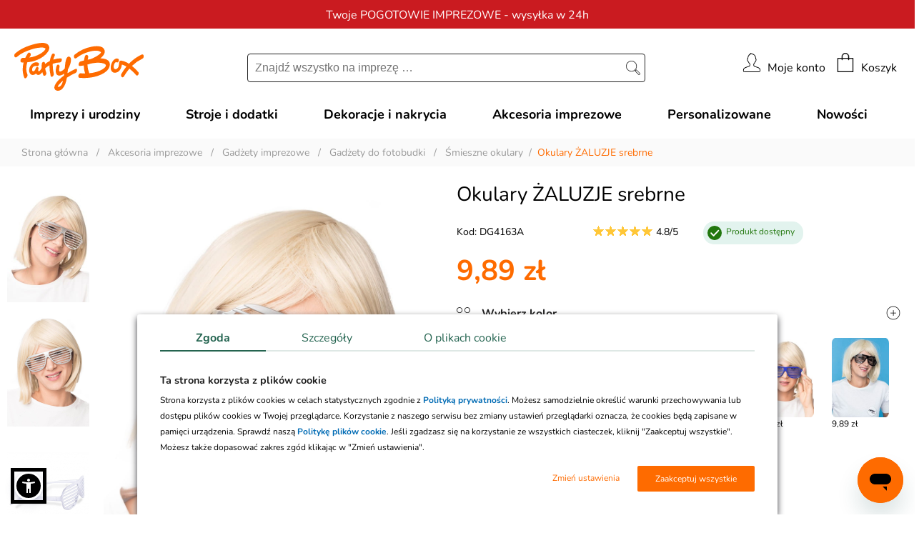

--- FILE ---
content_type: text/html; charset=iso-8859-2
request_url: https://www.partybox.pl/okulary-zaluzje-srebrne?pr=52311
body_size: 48481
content:
<!DOCTYPE html>
<html lang="pl-PL">

<head>
	<title>Okulary ŻALUZJE srebrne / 60 urodziny - sklep PartyBox.pl</title>
    <base href="https://www.partybox.pl">
	<meta http-equiv="Content-Type" content="text/html; charset=iso-8859-2" />
	<meta http-equiv="imagetoolbar" content="false" />
	<meta http-equiv="X-UA-Compatible" content="IE=edge,chrome=1" />
	<meta http-equiv="Content-Style-Type" content="text/css" />
	<meta name="Copyright" content="(c)2006-2025 Danhoss" />
	<meta name="description" content="Okulary ŻALUZJE srebrne - idealne rozwiązanie na Twoją imprezę. Zrób coś inaczej, zaszalej! Stroje karnawałowe, baśniowe przebrania, dekoracje - sklep PartyBox jakich nie ma nigdzie indziej. Sprawdź!" />
    <link rel="alternate" type="application/rss+xml" title="Crazyshop Blog" href="https://www.partybox.pl/rss-blog.php" >

    <link rel="shortcut icon" type="images/x-icon" href="favicon.ico" />

	<link rel="canonical" href="https://www.partybox.pl/okulary-zaluzje-srebrne?pr=52311"/>


	
	<meta property="fb:app_id" content="146663635366599" />
    <meta name="google-site-verification" content="SdYWYVwMGNUwIx4om-0E0enNEgVrGd02XFcJ8-Hrzp4" />
	<meta name="viewport" content="width=device-width, initial-scale=1">

    <link rel="stylesheet" type="text/css" href="css/fonts.css" />

    <link rel="stylesheet" type="text/css" href="css/plugins/buttons/screen_PB.css?v=1765533348777" media="screen, projection" />
    <link rel="stylesheet" type="text/css" href="images/supercart/superCart.css?v=1765533348777" />
	<link rel="stylesheet" type="text/css" href="css/lightbox.min.css" />
	<link rel="stylesheet" type="text/css" href="css/flexslider.css" />
	<link rel="stylesheet" type="text/css" href="css/select2.min.css" />
	<link rel="stylesheet" type="text/css" href="css/owl.carousel.min.css" />
	<link rel="stylesheet" type="text/css" href="css/owl.theme.default.css" />
	<link rel="stylesheet" type="text/css" href="css/jquery.fancybox.min.css" />
	<link rel="stylesheet" type="text/css" href="css/icheck.min.css" />
	<link rel="stylesheet" type="text/css" href="css/jquery.waitme.min.css" />
	<link rel="stylesheet" type="text/css" href="css/mscrollbar.min.css">
	<link rel="stylesheet" type="text/css" href="css/cart.css?v=1765533348777">

	<script src="js/jquery-2.2.4.min.js" type="text/javascript"></script>
	
	
	
<script src="js/jquery.mousewheel.js"></script>
<script type="text/javascript" src="js/jquery.textareamaxrows.js"></script>
<script type="text/javascript" src="js/jquery.elastic.source.js"></script>
<script async type="text/javascript" src="js/ajax_s_v1.js"></script>
<link rel="stylesheet" href="js/jquery.magnify.css">
<script async type="text/javascript" src="js/jquery.magnify.js"></script>
<script type="text/javascript" src="js/lightslider.js"></script>
<link rel="stylesheet" type="text/css" href="css/lightslider.css" />
<script type="text/javascript" src="js/jquery.ui.min.js"></script>
<script type="text/javascript" src="js/rotatetool.min.js"></script>
<script type="text/javascript" src="js/jquery.selectric.js"></script>


	<script type="text/javascript" src="js/jquery.slimscroll.min.js"></script>
	<script type="text/javascript" src="js/blazy.min.js"></script>
	<script async type="text/javascript" src="images/supercart/jquery.timers.1.1.2.js"></script>
	<script type="text/javascript" src="js/jquery.marquee.min.js"></script>
	<script async type="text/javascript" src="js/jquery.innerfade.min.js"></script>
	<script async type="text/javascript" src="js/lightbox.min.js"></script>
	<script async type="text/javascript" src="js/imagelightbox.js"></script>
	<script type="text/javascript" src="js/icheck.min.js"></script>
	<script type="text/javascript" src="js/mobile.sort.min.js"></script>
	<script async type="text/javascript" src="js/ajax.js"></script>
	<script type="text/javascript" src="js/jquery.fancybox.min.js"></script>
	<script async type="text/javascript" src="js/jquery.waitme.min.js"></script>

	<script type="text/javascript" src="js/analytics-library.js"></script>
	<script async type="text/javascript" src="js/formularz.js"></script>
	<script type="text/javascript" src="js/owl.carousel.min.js"></script>
	<script type="text/javascript" src="js/mscrollbar.min.js"></script>
	<script type="text/javascript" src="js/select2.min.js"></script>

	<script type="text/javascript" src="js/jquery.hoverIntent.minified.js"></script>
	<script type="text/javascript" src="https://www.partybox.pl/js/jquery.inputmask.min.js"></script>
	<script type="text/javascript" src="https://www.partybox.pl/js/inputmask/inputmask.phone.extensions.min.js"></script>

    <script type="text/javascript">
        let globalShopName = 'partybox';
        let globalCategoryId = '15858';
        let globalCategoryName = 'Śmieszne okulary (15858)';
        var LOGGED_USER = null;
    </script>

    <script type="text/javascript">
        window.dataLayer = window.dataLayer || [];
        function gtag(){dataLayer.push(arguments)};
    </script>

    
    <script data-cookieconsent="ignore" type="text/javascript">
        gtag("consent", "default", {
            ad_storage: "denied",
            ad_user_data: "denied",
            ad_personalization: "denied",
            analytics_storage: "denied",
            functionality_storage: "denied",
            personalization_storage: "denied",
            security_storage: "granted",
            wait_for_update: 2500
        });
        gtag("set", "ads_data_redaction", true);
        window.dataLayer.push({
            'event': 'default_consent'
        })
    </script>
    

    

    <script type="text/javascript">
        gtag('js', new Date());
        gtag('config', 'AW-1067070422', {
            allow_enhanced_conversions: true,
            cookie_flags: 'SameSite=None;Secure'
        });
    </script>

    <!-- Google Tag Manager -->
	<script async type="text/javascript">
        (function(w,d,s,l,i){w[l]=w[l]||[];w[l].push({'gtm.start': new Date().getTime(),event:'gtm.js'});
            var f=d.getElementsByTagName(s)[0], j=d.createElement(s),dl=l!='dataLayer'?'&l='+l:'';
            j.async=true;j.src='https://www.googletagmanager.com/gtm.js?id='+i+dl;f.parentNode.insertBefore(j,f);
	})(window,document,'script','dataLayer','GTM-M5WGPW2');</script>
	<!-- End Google Tag Manager -->
	<script async src="https://www.googletagmanager.com/gtag/js?id=AW-1067070422"></script>

    <script type="text/javascript">
        !function(f,b,e,v,n,t,s)
        {if(f.fbq)return;n=f.fbq=function(){n.callMethod?n.callMethod.apply(n,arguments):n.queue.push(arguments)};
            if(!f._fbq)f._fbq=n;n.push=n;n.loaded=!0;n.version='2.0';
            n.queue=[];t=b.createElement(e);t.async=!0;
            t.src=v;s=b.getElementsByTagName(e)[0];
            s.parentNode.insertBefore(t,s)}(window,document,'script','https://connect.facebook.net/en_US/fbevents.js');
        fbq('init', '292730434476598');

        (function(a,s,y,n,c,h,i,d,e){s.className+=' '+y;h.start=1*new Date;
            h.end=i=function(){s.className=s.className.replace(RegExp(' ?'+y),'')};
            (a[n]=a[n]||[]).hide=h;setTimeout(function(){i();h.end=null},c);h.timeout=c;
        })(window,document.documentElement,'async-hide','dataLayer',4000,
            {'GTM-P5RCCCQ':true});

        (function(i,s,o,g,r,a,m){i['GoogleAnalyticsObject']=r;i[r]=i[r]||function(){
            (i[r].q=i[r].q||[]).push(arguments)},i[r].l=1*new Date();a=s.createElement(o),
            m=s.getElementsByTagName(o)[0];a.async=1;a.src=g;m.parentNode.insertBefore(a,m)
        })(window,document,'script','//www.google-analytics.com/analytics.js','ga');

        ga('create', 'UA-1649633-1', 'auto', {
            'allowLinker': true
        });
        ga('require', 'ec');
        ga('require', 'GTM-552H48K');
        ga('require', 'linkid', 'linkid.js');
        ga('require', 'displayfeatures');
    </script>

    

<meta property="og:url" content="https://www.partybox.pl/okulary-zaluzje-srebrne?pr=52311" />
<meta property="og:title" content="Okulary ŻALUZJE srebrne" />
<meta property="og:site_name" content="Okulary ŻALUZJE srebrne" />
<meta property="og:image" content="https://www.partybox.pl/zasoby/images/middle/okulary_zaluzje_srebrne_52311.jpg" />
<meta property="og:type" content="website" />
<meta property="og:locale" content="pl_PL" />
<meta property="og:description" content="Okulary to jeden z najchętniej wybieranych gadżet&amp;oacute;w imprezowych. Nasze okulary ŻALUZJE srebrne będą idealnie pasować&amp;nbsp;zar&amp;oacute;wno paniom jak i panom, będą r&amp;oacute;wnież idealnym rekwizytem w fotobudce. ..." />

	<meta name="geo.placename" content="Łunawska 34, Chełmno, Polska" />
	<meta name="geo.position" content="53.3523100;18.4713260" />
	<meta name="geo.region" content="PL-kujawsko-pomorskie" />
	<meta name="ICBM" content="53.3523100, 18.4713260" />

	<script type="application/ld+json">
	{
	   "@context": "https://schema.org",
	   "@type": "WebSite",
	   "url": "https://www.partybox.pl/",
	   "potentialAction": {
		 "@type": "SearchAction",
		 "target": "https://www.partybox.pl/lista.php?a=search&amp;szukaj[name]=&amp;#123;search_term_string&amp;#125;",
		 "query-input": "required name=search_term_string"
	   },
	   "sameAs": [
			"https://www.facebook.com/PartyBoxpl",
			"https://pl.pinterest.com/partyboxpl/",
			"https://www.youtube.com/user/PartyboxMedia",
			"https://www.partybox.pl/blog"
	   ]
	}
	</script>

	<meta name="application-name" content="Partybox.pl"/>

	<!-- Prefetch DNS for external assets -->
	<link rel="dns-prefetch" href="//connect.facebook.net">
	<link rel="dns-prefetch" href="//cdnjs.cloudflare.com">
	<link rel="dns-prefetch" href="//www.googletagmanager.com">
	<link rel="dns-prefetch" href="//fonts.gstatic.com">
	<link rel="dns-prefetch" href="//www.google-analytics.com">
	<link rel="dns-prefetch" href="//www.dwin1.com">
	<link rel="dns-prefetch" href="//s.pinimg.com">
	<link rel="dns-prefetch" href="//www.googleadservices.com">
	<link rel="dns-prefetch" href="//ad.53rv3r.com">
	<link rel="dns-prefetch" href="//ams.creativecdn.com">
	<link rel="dns-prefetch" href="//adraker-dev.azureedge.net">
	<link rel="dns-prefetch" href="//t.goadservices.com">
	<link rel="dns-prefetch" href="//www.facebook.com">
	<link rel="dns-prefetch" href="//vars.hotjar.com">
	<link rel="dns-prefetch" href="//script.hotjar.com">
	<link rel="dns-prefetch" href="//googleads.g.doubleclick.net">
	<link rel="dns-prefetch" href="//ct.pinterest.com">
	<link rel="dns-prefetch" href="//fonts.googleapis.com">
	<link rel="dns-prefetch" href="//cdn.jsdelivr.net">
	<link rel="dns-prefetch" href="//scontent-lhr3-1.cdninstagram.com">
	<link rel="dns-prefetch" href="//www.google.com">
	<link rel="dns-prefetch" href="//www.google.hu">
	<link rel="dns-prefetch" href="//csr.onet.pl">
	<link rel="dns-prefetch" href="//ar-mtch1.com">

    <link rel="preload" href="app/static/fonts/XRXV3I6Li01BKofIO-aBXso.woff2" as="font" type="font/woff2" crossorigin />
    <link rel="preload" href="app/static/fonts/XRXV3I6Li01BKofINeaB.woff2" as="font" type="font/woff2" crossorigin />

    <meta http-equiv="content-language" content="pl" />
    <script src="js/sienna.min.js" data-asw-lang="pl" defer></script>
</head>


<body class="doo-cat-29 doo-cat-93 doo-cat-2173 doo-cat-2980 doo-cat-4982 doo-cat-4986 doo-cat-5018 doo-cat-5091 doo-cat-5092 doo-cat-8388 doo-cat-11117 doo-cat-11162 doo-cat-11812 doo-cat-13003 doo-cat-13069 doo-cat-13099 doo-cat-13213 doo-cat-13215 doo-cat-13226 doo-cat-13465 doo-cat-13468 doo-cat-13827 doo-cat-15858 doo-cat-15861 doo-cat-18336 doo-prod-52311 doo-selected-cat-15858">


<link rel="stylesheet" href="app/build/vendor.css?v=1765533348777"/>
<link rel="stylesheet" href="app/build/product.css?v=1765533348777"/>




<!-- Doofinder -->
<script src="https://eu1-config.doofinder.com/2.x/e9ecacfa-a04f-4351-a9d6-773d2d6264da.js" async></script>




<header class="top-header header-first" style="background-color: #CA1B20; color: #ffffff;">
    <div class="top-header-container">
        <div class="top-header-info" data-url="">
            <div class="desktop-content">Twoje POGOTOWIE IMPREZOWE - wysyłka w 24h</div>
            <div class="mobile-content">POGOTOWIE IMPREZOWE - wysyłka w 24</div>
        </div>
    </div>
</header>

<header class="top-header " style="background-color: #fe6b00; color: #ffffff;">
    <div class="top-header-container">
        <div class="top-header-info" data-url="">
            <div class="desktop-content"><b>Darmowa dostawa</b> na zamówienia od 200 zł</div>
            <div class="mobile-content">Darmowa dostawa na zamówienia od 200 zł</div>
        </div>
    </div>
</header>



<header class="main-header">
    <nav class="main-navigation-menu">
        <button class="main-header-mobile-button" title="menu">
            <svg xmlns="http://www.w3.org/2000/svg" class="hamburger-menu-icon" viewBox="0 0 54.55 46.649">
                <g id="Group_6" data-name="Group 6" transform="translate(-87.2 -26.2)">
                    <line id="Line_1" data-name="Line 1" x2="51.95" transform="translate(88.5 27.5)" fill="none"
                          stroke="#1e1e1e" stroke-linecap="round" stroke-width="2.6"/>
                    <line id="Line_2" data-name="Line 2" x2="51.95" transform="translate(88.5 49.524)" fill="none"
                          stroke="#1e1e1e" stroke-linecap="round" stroke-width="2.6"/>
                    <line id="Line_3" data-name="Line 3" x2="51.95" transform="translate(88.5 71.549)" fill="none"
                          stroke="#1e1e1e" stroke-linecap="round" stroke-width="2.6"/>
                </g>
            </svg>
        </button>
                <div class="menu-container">
            <div class="menu-container-header">
                <div class="main-header-brand-logo-mobile">
                    <a href="/">Menu</a>
                </div>
                <button class="collapse-menu" title="zamknij">
                    <i class="icon icon-close-middle collapse-menu-icon"></i>
                </button>
            </div>
            <div class="menu-items-level-1">
                <ul>
                                            <li class="tree"
                            data-root-item data-open-target-content                            data-category-id="29">
                                                            <span class="entry-title entry-type-tree">
                                    Akcesoria imprezowe                                </span>
                                                    </li>
                                            <li class="tree"
                            data-root-item data-open-target-content                            data-category-id="28">
                                                            <span class="entry-title entry-type-tree">
                                    Dekoracje i nakrycia                                </span>
                                                    </li>
                                            <li class="tree"
                            data-root-item data-open-target-content                            data-category-id="4704">
                                                            <span class="entry-title entry-type-tree">
                                    Imprezy i urodziny                                </span>
                                                    </li>
                                            <li class="tree"
                            data-root-item data-open-target-content                            data-category-id="3">
                                                            <span class="entry-title entry-type-tree">
                                    Stroje i dodatki                                </span>
                                                    </li>
                                            <li class="simple"
                            data-root-item                             data-category-id="0">
                                                            <a href="kolekcje-personalizowane,16730"
                                   class="entry-title entry-type-simple">
                                    Personalizowane                                </a>
                                                    </li>
                                            <li class="simple"
                            data-root-item                             data-category-id="0">
                                                            <a href="nowosci"
                                   class="entry-title entry-type-simple">
                                    Nowości                                </a>
                                                    </li>
                                    </ul>
            </div>

            <!-- Mobile menu -->
            <div class="mobile-menu-items">
                <!-- Tree menu -->
                                    <div class="mobile-menu-content" data-mobile-target-content="tree"
                         data-category-id="29" style="display:none">
                                                    <span class="menu-item-title mobile-menu-items-header">
                                <span data-back-target-content>
                                    <svg xmlns="http://www.w3.org/2000/svg" width="25.591" height="45.868"
                                         viewBox="0 0 25.591 45.868">
                                        <g id="Path_5153" data-name="Path 5153" transform="translate(-234.171 -758.586)"
                                           fill="#1A3A37" stroke-linecap="square" stroke-linejoin="bevel">
                                            <path
                                                d="M 257.1056213378906 803.7467041015625 L 234.8784942626953 781.51953125 L 257.1056213378906 759.2930297851563 L 259.0552062988281 761.2425537109375 L 239.1320953369141 781.1659545898438 L 238.778564453125 781.51953125 L 239.1320953369141 781.8731079101563 L 259.0552368164063 801.7969360351563 L 257.1056213378906 803.7467041015625 Z"
                                                stroke="none"/>
                                            <path
                                                d="M 257.1055908203125 803.03955078125 L 258.34814453125 801.7969360351563 L 238.7785339355469 782.2266235351563 L 238.7785491943359 780.8124389648438 L 258.3481140136719 761.2425537109375 L 257.1056213378906 760.0001220703125 L 235.5856170654297 781.51953125 L 257.1055908203125 803.03955078125 M 257.1056213378906 804.4537963867188 L 234.17138671875 781.51953125 L 257.1056213378906 758.5859375 L 259.7623291015625 761.2425537109375 L 239.4856567382813 781.51953125 L 259.7623291015625 801.7969360351563 L 257.1056213378906 804.4537963867188 Z"
                                                stroke="none" fill="#ffffff"/>
                                        </g>
                                    </svg>
                                </span>
                                <a href="akcesoria-imprezowe,29" class="entry-title">Akcesoria imprezowe</a>
                            </span>
                                                <div class="scroll-content">
                            <ul class="menu-items">
                                                                                                            <li data-open-target-content data-category-id="13827">
                                            <span class="entry-title">
                                                Gadżety imprezowe                                            </span>
                                        </li>
                                                                                                                                                <li data-open-target-content data-category-id="1224">
                                            <span class="entry-title">
                                                Opakowania na prezenty                                            </span>
                                        </li>
                                                                                                                                                <li data-open-target-content data-category-id="2415">
                                            <span class="entry-title">
                                                Opakowania na słodycze                                            </span>
                                        </li>
                                                                                                                                                <li data-open-target-content data-category-id="1379">
                                            <span class="entry-title">
                                                Piniaty                                            </span>
                                        </li>
                                                                                                                                                <li data-open-target-content data-category-id="3223">
                                            <span class="entry-title">
                                                Zaproszenia i podziękowania                                            </span>
                                        </li>
                                                                                                </ul>
                        </div>
                    </div>
                                    <div class="mobile-menu-content" data-mobile-target-content="tree"
                         data-category-id="13827" style="display:none">
                                                    <span class="menu-item-title mobile-menu-items-header">
                                <span data-back-target-content>
                                    <svg xmlns="http://www.w3.org/2000/svg" width="25.591" height="45.868"
                                         viewBox="0 0 25.591 45.868">
                                        <g id="Path_5153" data-name="Path 5153" transform="translate(-234.171 -758.586)"
                                           fill="#1A3A37" stroke-linecap="square" stroke-linejoin="bevel">
                                            <path
                                                d="M 257.1056213378906 803.7467041015625 L 234.8784942626953 781.51953125 L 257.1056213378906 759.2930297851563 L 259.0552062988281 761.2425537109375 L 239.1320953369141 781.1659545898438 L 238.778564453125 781.51953125 L 239.1320953369141 781.8731079101563 L 259.0552368164063 801.7969360351563 L 257.1056213378906 803.7467041015625 Z"
                                                stroke="none"/>
                                            <path
                                                d="M 257.1055908203125 803.03955078125 L 258.34814453125 801.7969360351563 L 238.7785339355469 782.2266235351563 L 238.7785491943359 780.8124389648438 L 258.3481140136719 761.2425537109375 L 257.1056213378906 760.0001220703125 L 235.5856170654297 781.51953125 L 257.1055908203125 803.03955078125 M 257.1056213378906 804.4537963867188 L 234.17138671875 781.51953125 L 257.1056213378906 758.5859375 L 259.7623291015625 761.2425537109375 L 239.4856567382813 781.51953125 L 259.7623291015625 801.7969360351563 L 257.1056213378906 804.4537963867188 Z"
                                                stroke="none" fill="#ffffff"/>
                                        </g>
                                    </svg>
                                </span>
                                <a href="gadzety-imprezowe,13827" class="entry-title">Gadżety imprezowe</a>
                            </span>
                                                <div class="scroll-content">
                            <ul class="menu-items">
                                                                                                            <li class="simple">
                                            <a href="banki-mydlane,10359" class="entry-title">Bańki mydlane</a>
                                        </li>
                                                                                                                                                <li class="simple">
                                            <a href="ciasteczka-z-wrozba,17874" class="entry-title">Ciasteczka z wróżbą</a>
                                        </li>
                                                                                                                                                <li class="simple">
                                            <a href="czapeczki-urodzinowe,11844" class="entry-title">Czapeczki urodzinowe</a>
                                        </li>
                                                                                                                                                <li class="simple">
                                            <a href="gadzety-do-fotobudki,11812" class="entry-title">Gadżety do fotobudki</a>
                                        </li>
                                                                                                                                                <li class="simple">
                                            <a href="gry-i-zabawy-dla-doroslych,13906" class="entry-title">Gry i zabawy dla dorosłych</a>
                                        </li>
                                                                                                                                                <li class="simple">
                                            <a href="gry-i-zabawy-dla-dzieci,2555" class="entry-title">Gry i zabawy dla dzieci</a>
                                        </li>
                                                                                                                                                <li class="simple">
                                            <a href="gwizdki-i-trabki,11845" class="entry-title">Gwizdki i trąbki</a>
                                        </li>
                                                                                                                                                <li class="simple">
                                            <a href="naklejki,18034" class="entry-title">Naklejki</a>
                                        </li>
                                                                                                                                                <li class="simple">
                                            <a href="naprasowanki-na-ubrania,17970" class="entry-title">Naprasowanki na ubrania</a>
                                        </li>
                                                                                                                                                <li class="simple">
                                            <a href="szarfy-i-przypinki,12598" class="entry-title">Szarfy i przypinki</a>
                                        </li>
                                                                                                                                                <li class="simple">
                                            <a href="swiece-dymne,17728" class="entry-title">Świece dymne</a>
                                        </li>
                                                                                                                                                <li class="simple">
                                            <a href="tatuaze-tymczasowe,14890" class="entry-title">Tatuaże tymczasowe</a>
                                        </li>
                                                                                                                                                <li class="simple">
                                            <a href="tuby-strzelajace,13828" class="entry-title">Tuby strzelające</a>
                                        </li>
                                                                                                                                                <li class="simple">
                                            <a href="upominki-dla-doroslych,3224" class="entry-title">Upominki dla dorosłych</a>
                                        </li>
                                                                                                                                                <li class="simple">
                                            <a href="upominki-dla-dzieci,1385" class="entry-title">Upominki dla dzieci</a>
                                        </li>
                                                                                                </ul>
                        </div>
                    </div>
                                    <div class="mobile-menu-content" data-mobile-target-content="tree"
                         data-category-id="1224" style="display:none">
                                                    <span class="menu-item-title mobile-menu-items-header">
                                <span data-back-target-content>
                                    <svg xmlns="http://www.w3.org/2000/svg" width="25.591" height="45.868"
                                         viewBox="0 0 25.591 45.868">
                                        <g id="Path_5153" data-name="Path 5153" transform="translate(-234.171 -758.586)"
                                           fill="#1A3A37" stroke-linecap="square" stroke-linejoin="bevel">
                                            <path
                                                d="M 257.1056213378906 803.7467041015625 L 234.8784942626953 781.51953125 L 257.1056213378906 759.2930297851563 L 259.0552062988281 761.2425537109375 L 239.1320953369141 781.1659545898438 L 238.778564453125 781.51953125 L 239.1320953369141 781.8731079101563 L 259.0552368164063 801.7969360351563 L 257.1056213378906 803.7467041015625 Z"
                                                stroke="none"/>
                                            <path
                                                d="M 257.1055908203125 803.03955078125 L 258.34814453125 801.7969360351563 L 238.7785339355469 782.2266235351563 L 238.7785491943359 780.8124389648438 L 258.3481140136719 761.2425537109375 L 257.1056213378906 760.0001220703125 L 235.5856170654297 781.51953125 L 257.1055908203125 803.03955078125 M 257.1056213378906 804.4537963867188 L 234.17138671875 781.51953125 L 257.1056213378906 758.5859375 L 259.7623291015625 761.2425537109375 L 239.4856567382813 781.51953125 L 259.7623291015625 801.7969360351563 L 257.1056213378906 804.4537963867188 Z"
                                                stroke="none" fill="#ffffff"/>
                                        </g>
                                    </svg>
                                </span>
                                <a href="opakowania-na-prezenty,1224" class="entry-title">Opakowania na prezenty</a>
                            </span>
                                                <div class="scroll-content">
                            <ul class="menu-items">
                                                                                                            <li class="simple">
                                            <a href="bileciki-do-prezentow,3374" class="entry-title">Bileciki do prezentów</a>
                                        </li>
                                                                                                                                                <li class="simple">
                                            <a href="klamerki-dekoracyjne,14385" class="entry-title">Klamerki dekoracyjne</a>
                                        </li>
                                                                                                                                                <li class="simple">
                                            <a href="papier-do-pakowania-prezentow,3372" class="entry-title">Papier do pakowania prezentów</a>
                                        </li>
                                                                                                                                                <li class="simple">
                                            <a href="pudelka-na-prezenty,3369" class="entry-title">Pudełka na prezenty</a>
                                        </li>
                                                                                                                                                <li class="simple">
                                            <a href="sznurki-do-pakowania-prezentow,12601" class="entry-title">Sznurki do pakowania prezentów</a>
                                        </li>
                                                                                                                                                <li class="simple">
                                            <a href="torebki-na-prezenty,3371" class="entry-title">Torebki na prezenty</a>
                                        </li>
                                                                                                                                                <li class="simple">
                                            <a href="wstazki-do-pakowania-prezentow,3373" class="entry-title">Wstążki do pakowania prezentów</a>
                                        </li>
                                                                                                </ul>
                        </div>
                    </div>
                                    <div class="mobile-menu-content" data-mobile-target-content="tree"
                         data-category-id="2415" style="display:none">
                                                    <span class="menu-item-title mobile-menu-items-header">
                                <span data-back-target-content>
                                    <svg xmlns="http://www.w3.org/2000/svg" width="25.591" height="45.868"
                                         viewBox="0 0 25.591 45.868">
                                        <g id="Path_5153" data-name="Path 5153" transform="translate(-234.171 -758.586)"
                                           fill="#1A3A37" stroke-linecap="square" stroke-linejoin="bevel">
                                            <path
                                                d="M 257.1056213378906 803.7467041015625 L 234.8784942626953 781.51953125 L 257.1056213378906 759.2930297851563 L 259.0552062988281 761.2425537109375 L 239.1320953369141 781.1659545898438 L 238.778564453125 781.51953125 L 239.1320953369141 781.8731079101563 L 259.0552368164063 801.7969360351563 L 257.1056213378906 803.7467041015625 Z"
                                                stroke="none"/>
                                            <path
                                                d="M 257.1055908203125 803.03955078125 L 258.34814453125 801.7969360351563 L 238.7785339355469 782.2266235351563 L 238.7785491943359 780.8124389648438 L 258.3481140136719 761.2425537109375 L 257.1056213378906 760.0001220703125 L 235.5856170654297 781.51953125 L 257.1055908203125 803.03955078125 M 257.1056213378906 804.4537963867188 L 234.17138671875 781.51953125 L 257.1056213378906 758.5859375 L 259.7623291015625 761.2425537109375 L 239.4856567382813 781.51953125 L 259.7623291015625 801.7969360351563 L 257.1056213378906 804.4537963867188 Z"
                                                stroke="none" fill="#ffffff"/>
                                        </g>
                                    </svg>
                                </span>
                                <a href="opakowania-na-slodycze,2415" class="entry-title">Opakowania na słodycze</a>
                            </span>
                                                <div class="scroll-content">
                            <ul class="menu-items">
                                                                                                            <li class="simple">
                                            <a href="pudelka-na-ciasto,16212" class="entry-title">Pudełka na ciasto</a>
                                        </li>
                                                                                                                                                <li class="simple">
                                            <a href="pudelka-na-slodycze,12223" class="entry-title">Pudełka na słodycze</a>
                                        </li>
                                                                                                                                                <li class="simple">
                                            <a href="torebki-na-slodycze,12222" class="entry-title">Torebki na słodycze</a>
                                        </li>
                                                                                                </ul>
                        </div>
                    </div>
                                    <div class="mobile-menu-content" data-mobile-target-content="tree"
                         data-category-id="1379" style="display:none">
                                                    <span class="menu-item-title mobile-menu-items-header">
                                <span data-back-target-content>
                                    <svg xmlns="http://www.w3.org/2000/svg" width="25.591" height="45.868"
                                         viewBox="0 0 25.591 45.868">
                                        <g id="Path_5153" data-name="Path 5153" transform="translate(-234.171 -758.586)"
                                           fill="#1A3A37" stroke-linecap="square" stroke-linejoin="bevel">
                                            <path
                                                d="M 257.1056213378906 803.7467041015625 L 234.8784942626953 781.51953125 L 257.1056213378906 759.2930297851563 L 259.0552062988281 761.2425537109375 L 239.1320953369141 781.1659545898438 L 238.778564453125 781.51953125 L 239.1320953369141 781.8731079101563 L 259.0552368164063 801.7969360351563 L 257.1056213378906 803.7467041015625 Z"
                                                stroke="none"/>
                                            <path
                                                d="M 257.1055908203125 803.03955078125 L 258.34814453125 801.7969360351563 L 238.7785339355469 782.2266235351563 L 238.7785491943359 780.8124389648438 L 258.3481140136719 761.2425537109375 L 257.1056213378906 760.0001220703125 L 235.5856170654297 781.51953125 L 257.1055908203125 803.03955078125 M 257.1056213378906 804.4537963867188 L 234.17138671875 781.51953125 L 257.1056213378906 758.5859375 L 259.7623291015625 761.2425537109375 L 239.4856567382813 781.51953125 L 259.7623291015625 801.7969360351563 L 257.1056213378906 804.4537963867188 Z"
                                                stroke="none" fill="#ffffff"/>
                                        </g>
                                    </svg>
                                </span>
                                <a href="piniaty,1379" class="entry-title">Piniaty</a>
                            </span>
                                                <div class="scroll-content">
                            <ul class="menu-items">
                                                                                                            <li class="simple">
                                            <a href="piniaty,12219" class="entry-title">Piniaty</a>
                                        </li>
                                                                                                </ul>
                        </div>
                    </div>
                                    <div class="mobile-menu-content" data-mobile-target-content="tree"
                         data-category-id="3223" style="display:none">
                                                    <span class="menu-item-title mobile-menu-items-header">
                                <span data-back-target-content>
                                    <svg xmlns="http://www.w3.org/2000/svg" width="25.591" height="45.868"
                                         viewBox="0 0 25.591 45.868">
                                        <g id="Path_5153" data-name="Path 5153" transform="translate(-234.171 -758.586)"
                                           fill="#1A3A37" stroke-linecap="square" stroke-linejoin="bevel">
                                            <path
                                                d="M 257.1056213378906 803.7467041015625 L 234.8784942626953 781.51953125 L 257.1056213378906 759.2930297851563 L 259.0552062988281 761.2425537109375 L 239.1320953369141 781.1659545898438 L 238.778564453125 781.51953125 L 239.1320953369141 781.8731079101563 L 259.0552368164063 801.7969360351563 L 257.1056213378906 803.7467041015625 Z"
                                                stroke="none"/>
                                            <path
                                                d="M 257.1055908203125 803.03955078125 L 258.34814453125 801.7969360351563 L 238.7785339355469 782.2266235351563 L 238.7785491943359 780.8124389648438 L 258.3481140136719 761.2425537109375 L 257.1056213378906 760.0001220703125 L 235.5856170654297 781.51953125 L 257.1055908203125 803.03955078125 M 257.1056213378906 804.4537963867188 L 234.17138671875 781.51953125 L 257.1056213378906 758.5859375 L 259.7623291015625 761.2425537109375 L 239.4856567382813 781.51953125 L 259.7623291015625 801.7969360351563 L 257.1056213378906 804.4537963867188 Z"
                                                stroke="none" fill="#ffffff"/>
                                        </g>
                                    </svg>
                                </span>
                                <a href="zaproszenia-i-podziekowania,3223" class="entry-title">Zaproszenia i podziękowania</a>
                            </span>
                                                <div class="scroll-content">
                            <ul class="menu-items">
                                                                                                            <li class="simple">
                                            <a href="lizaki-podziekowania-dla-gosci,17982" class="entry-title">Lizaki podziękowania dla gości</a>
                                        </li>
                                                                                                                                                <li class="simple">
                                            <a href="podziekowania-i-ksiegi-gosci,12229" class="entry-title">Podziękowania i księgi gości</a>
                                        </li>
                                                                                                                                                <li class="simple">
                                            <a href="wszystkie-zaproszenia,16356" class="entry-title">Wszystkie zaproszenia</a>
                                        </li>
                                                                                                                                                <li class="simple">
                                            <a href="zaproszenia-na-specjalne-okazje,14884" class="entry-title">Zaproszenia na specjalne okazje</a>
                                        </li>
                                                                                                                                                <li class="simple">
                                            <a href="zaproszenia-na-urodziny,1227" class="entry-title">Zaproszenia na urodziny</a>
                                        </li>
                                                                                                                                                <li class="simple">
                                            <a href="zaproszenia-personalizowane,1382" class="entry-title">Zaproszenia personalizowane</a>
                                        </li>
                                                                                                </ul>
                        </div>
                    </div>
                                    <div class="mobile-menu-content" data-mobile-target-content="tree"
                         data-category-id="28" style="display:none">
                                                    <span class="menu-item-title mobile-menu-items-header">
                                <span data-back-target-content>
                                    <svg xmlns="http://www.w3.org/2000/svg" width="25.591" height="45.868"
                                         viewBox="0 0 25.591 45.868">
                                        <g id="Path_5153" data-name="Path 5153" transform="translate(-234.171 -758.586)"
                                           fill="#1A3A37" stroke-linecap="square" stroke-linejoin="bevel">
                                            <path
                                                d="M 257.1056213378906 803.7467041015625 L 234.8784942626953 781.51953125 L 257.1056213378906 759.2930297851563 L 259.0552062988281 761.2425537109375 L 239.1320953369141 781.1659545898438 L 238.778564453125 781.51953125 L 239.1320953369141 781.8731079101563 L 259.0552368164063 801.7969360351563 L 257.1056213378906 803.7467041015625 Z"
                                                stroke="none"/>
                                            <path
                                                d="M 257.1055908203125 803.03955078125 L 258.34814453125 801.7969360351563 L 238.7785339355469 782.2266235351563 L 238.7785491943359 780.8124389648438 L 258.3481140136719 761.2425537109375 L 257.1056213378906 760.0001220703125 L 235.5856170654297 781.51953125 L 257.1055908203125 803.03955078125 M 257.1056213378906 804.4537963867188 L 234.17138671875 781.51953125 L 257.1056213378906 758.5859375 L 259.7623291015625 761.2425537109375 L 239.4856567382813 781.51953125 L 259.7623291015625 801.7969360351563 L 257.1056213378906 804.4537963867188 Z"
                                                stroke="none" fill="#ffffff"/>
                                        </g>
                                    </svg>
                                </span>
                                <a href="dekoracje-i-nakrycia,28" class="entry-title">Dekoracje i nakrycia</a>
                            </span>
                                                <div class="scroll-content">
                            <ul class="menu-items">
                                                                                                            <li data-open-target-content data-category-id="2940">
                                            <span class="entry-title">
                                                Dekoracje sali                                            </span>
                                        </li>
                                                                                                                                                <li data-open-target-content data-category-id="2941">
                                            <span class="entry-title">
                                                Dekoracje stołu                                            </span>
                                        </li>
                                                                                                                                                <li data-open-target-content data-category-id="2943">
                                            <span class="entry-title">
                                                Dekoracje tortu                                            </span>
                                        </li>
                                                                                                                                                <li data-open-target-content data-category-id="2950">
                                            <span class="entry-title">
                                                Dekoracje w kolorze                                            </span>
                                        </li>
                                                                                                                                                <li data-open-target-content data-category-id="16730">
                                            <span class="entry-title">
                                                Kolekcje personalizowane                                            </span>
                                        </li>
                                                                                                                                                <li data-open-target-content data-category-id="13717">
                                            <span class="entry-title">
                                                Serwowanie napojów                                            </span>
                                        </li>
                                                                                                                                                <li data-open-target-content data-category-id="13715">
                                            <span class="entry-title">
                                                Serwowanie potraw                                            </span>
                                        </li>
                                                                                                </ul>
                        </div>
                    </div>
                                    <div class="mobile-menu-content" data-mobile-target-content="tree"
                         data-category-id="2940" style="display:none">
                                                    <span class="menu-item-title mobile-menu-items-header">
                                <span data-back-target-content>
                                    <svg xmlns="http://www.w3.org/2000/svg" width="25.591" height="45.868"
                                         viewBox="0 0 25.591 45.868">
                                        <g id="Path_5153" data-name="Path 5153" transform="translate(-234.171 -758.586)"
                                           fill="#1A3A37" stroke-linecap="square" stroke-linejoin="bevel">
                                            <path
                                                d="M 257.1056213378906 803.7467041015625 L 234.8784942626953 781.51953125 L 257.1056213378906 759.2930297851563 L 259.0552062988281 761.2425537109375 L 239.1320953369141 781.1659545898438 L 238.778564453125 781.51953125 L 239.1320953369141 781.8731079101563 L 259.0552368164063 801.7969360351563 L 257.1056213378906 803.7467041015625 Z"
                                                stroke="none"/>
                                            <path
                                                d="M 257.1055908203125 803.03955078125 L 258.34814453125 801.7969360351563 L 238.7785339355469 782.2266235351563 L 238.7785491943359 780.8124389648438 L 258.3481140136719 761.2425537109375 L 257.1056213378906 760.0001220703125 L 235.5856170654297 781.51953125 L 257.1055908203125 803.03955078125 M 257.1056213378906 804.4537963867188 L 234.17138671875 781.51953125 L 257.1056213378906 758.5859375 L 259.7623291015625 761.2425537109375 L 239.4856567382813 781.51953125 L 259.7623291015625 801.7969360351563 L 257.1056213378906 804.4537963867188 Z"
                                                stroke="none" fill="#ffffff"/>
                                        </g>
                                    </svg>
                                </span>
                                <a href="dekoracje-sali,2940" class="entry-title">Dekoracje sali</a>
                            </span>
                                                <div class="scroll-content">
                            <ul class="menu-items">
                                                                                                            <li class="simple">
                                            <a href="balony-i-akcesoria,3222" class="entry-title">Balony i akcesoria</a>
                                        </li>
                                                                                                                                                <li class="simple">
                                            <a href="dekoracje-dmuchane,1698" class="entry-title">Dekoracje dmuchane</a>
                                        </li>
                                                                                                                                                <li class="simple">
                                            <a href="dekoracje-drzwi-i-okien,11838" class="entry-title">Dekoracje drzwi i okien</a>
                                        </li>
                                                                                                                                                <li class="simple">
                                            <a href="dekoracje-scienne,1185" class="entry-title">Dekoracje ścienne</a>
                                        </li>
                                                                                                                                                <li class="simple">
                                            <a href="dekoracje-wiszace,2361" class="entry-title">Dekoracje wiszące</a>
                                        </li>
                                                                                                                                                <li class="simple">
                                            <a href="girlandy-i-banery,1689" class="entry-title">Girlandy i banery</a>
                                        </li>
                                                                                                                                                <li class="simple">
                                            <a href="lampiony-papierowe,1690" class="entry-title">Lampiony papierowe</a>
                                        </li>
                                                                                                                                                <li class="simple">
                                            <a href="party-box-zestawy-imprezowe,16520" class="entry-title">PARTY BOX - zestawy imprezowe</a>
                                        </li>
                                                                                                                                                <li class="simple">
                                            <a href="pozostale-dekoracje,2364" class="entry-title">Pozostałe dekoracje</a>
                                        </li>
                                                                                                                                                <li class="simple">
                                            <a href="rozety-papierowe-i-pompony,2359" class="entry-title">Rozety papierowe i pompony</a>
                                        </li>
                                                                                                                                                <li class="simple">
                                            <a href="standy-tekturowe,1128" class="entry-title">Standy tekturowe</a>
                                        </li>
                                                                                                                                                <li class="simple">
                                            <a href="tablice-powitalne,17535" class="entry-title">Tablice powitalne</a>
                                        </li>
                                                                                                </ul>
                        </div>
                    </div>
                                    <div class="mobile-menu-content" data-mobile-target-content="tree"
                         data-category-id="2941" style="display:none">
                                                    <span class="menu-item-title mobile-menu-items-header">
                                <span data-back-target-content>
                                    <svg xmlns="http://www.w3.org/2000/svg" width="25.591" height="45.868"
                                         viewBox="0 0 25.591 45.868">
                                        <g id="Path_5153" data-name="Path 5153" transform="translate(-234.171 -758.586)"
                                           fill="#1A3A37" stroke-linecap="square" stroke-linejoin="bevel">
                                            <path
                                                d="M 257.1056213378906 803.7467041015625 L 234.8784942626953 781.51953125 L 257.1056213378906 759.2930297851563 L 259.0552062988281 761.2425537109375 L 239.1320953369141 781.1659545898438 L 238.778564453125 781.51953125 L 239.1320953369141 781.8731079101563 L 259.0552368164063 801.7969360351563 L 257.1056213378906 803.7467041015625 Z"
                                                stroke="none"/>
                                            <path
                                                d="M 257.1055908203125 803.03955078125 L 258.34814453125 801.7969360351563 L 238.7785339355469 782.2266235351563 L 238.7785491943359 780.8124389648438 L 258.3481140136719 761.2425537109375 L 257.1056213378906 760.0001220703125 L 235.5856170654297 781.51953125 L 257.1055908203125 803.03955078125 M 257.1056213378906 804.4537963867188 L 234.17138671875 781.51953125 L 257.1056213378906 758.5859375 L 259.7623291015625 761.2425537109375 L 239.4856567382813 781.51953125 L 259.7623291015625 801.7969360351563 L 257.1056213378906 804.4537963867188 Z"
                                                stroke="none" fill="#ffffff"/>
                                        </g>
                                    </svg>
                                </span>
                                <a href="dekoracje-stolu,2941" class="entry-title">Dekoracje stołu</a>
                            </span>
                                                <div class="scroll-content">
                            <ul class="menu-items">
                                                                                                            <li class="simple">
                                            <a href="konfetti,2374" class="entry-title">Konfetti</a>
                                        </li>
                                                                                                                                                <li class="simple">
                                            <a href="obrusy,2404" class="entry-title">Obrusy</a>
                                        </li>
                                                                                                                                                <li class="simple">
                                            <a href="pozostale-dekoracje-stolu,1691" class="entry-title">Pozostałe dekoracje stołu</a>
                                        </li>
                                                                                                                                                <li class="simple">
                                            <a href="serwetki,1218" class="entry-title">Serwetki</a>
                                        </li>
                                                                                                                                                <li class="simple">
                                            <a href="tiule-satyny-organza,11742" class="entry-title">Tiule, satyny, organza</a>
                                        </li>
                                                                                                                                                <li class="simple">
                                            <a href="winietki-na-stol,2405" class="entry-title">Winietki na stół</a>
                                        </li>
                                                                                                </ul>
                        </div>
                    </div>
                                    <div class="mobile-menu-content" data-mobile-target-content="tree"
                         data-category-id="2943" style="display:none">
                                                    <span class="menu-item-title mobile-menu-items-header">
                                <span data-back-target-content>
                                    <svg xmlns="http://www.w3.org/2000/svg" width="25.591" height="45.868"
                                         viewBox="0 0 25.591 45.868">
                                        <g id="Path_5153" data-name="Path 5153" transform="translate(-234.171 -758.586)"
                                           fill="#1A3A37" stroke-linecap="square" stroke-linejoin="bevel">
                                            <path
                                                d="M 257.1056213378906 803.7467041015625 L 234.8784942626953 781.51953125 L 257.1056213378906 759.2930297851563 L 259.0552062988281 761.2425537109375 L 239.1320953369141 781.1659545898438 L 238.778564453125 781.51953125 L 239.1320953369141 781.8731079101563 L 259.0552368164063 801.7969360351563 L 257.1056213378906 803.7467041015625 Z"
                                                stroke="none"/>
                                            <path
                                                d="M 257.1055908203125 803.03955078125 L 258.34814453125 801.7969360351563 L 238.7785339355469 782.2266235351563 L 238.7785491943359 780.8124389648438 L 258.3481140136719 761.2425537109375 L 257.1056213378906 760.0001220703125 L 235.5856170654297 781.51953125 L 257.1055908203125 803.03955078125 M 257.1056213378906 804.4537963867188 L 234.17138671875 781.51953125 L 257.1056213378906 758.5859375 L 259.7623291015625 761.2425537109375 L 239.4856567382813 781.51953125 L 259.7623291015625 801.7969360351563 L 257.1056213378906 804.4537963867188 Z"
                                                stroke="none" fill="#ffffff"/>
                                        </g>
                                    </svg>
                                </span>
                                <a href="dekoracje-tortu,2943" class="entry-title">Dekoracje tortu</a>
                            </span>
                                                <div class="scroll-content">
                            <ul class="menu-items">
                                                                                                            <li class="simple">
                                            <a href="dekoracje-z-cukru,2440" class="entry-title">Dekoracje z cukru</a>
                                        </li>
                                                                                                                                                <li class="simple">
                                            <a href="figurki-na-tort,12212" class="entry-title">Figurki na tort</a>
                                        </li>
                                                                                                                                                <li class="simple">
                                            <a href="fontanny-tortowe,12218" class="entry-title">Fontanny tortowe</a>
                                        </li>
                                                                                                                                                <li class="simple">
                                            <a href="formy-do-pieczenia-ciasta,2414" class="entry-title">Formy do pieczenia ciasta</a>
                                        </li>
                                                                                                                                                <li class="simple">
                                            <a href="papilotki-i-ozdoby-do-babeczek,2413" class="entry-title">Papilotki i ozdoby do babeczek</a>
                                        </li>
                                                                                                                                                <li class="simple">
                                            <a href="patery-i-stojaki,2433" class="entry-title">Patery i stojaki</a>
                                        </li>
                                                                                                                                                <li class="simple">
                                            <a href="swieczki-na-tort,2460" class="entry-title">Świeczki na tort</a>
                                        </li>
                                                                                                                                                <li class="simple">
                                            <a href="toppery-na-tort,2467" class="entry-title">Toppery na tort</a>
                                        </li>
                                                                                                </ul>
                        </div>
                    </div>
                                    <div class="mobile-menu-content" data-mobile-target-content="tree"
                         data-category-id="2950" style="display:none">
                                                    <span class="menu-item-title mobile-menu-items-header">
                                <span data-back-target-content>
                                    <svg xmlns="http://www.w3.org/2000/svg" width="25.591" height="45.868"
                                         viewBox="0 0 25.591 45.868">
                                        <g id="Path_5153" data-name="Path 5153" transform="translate(-234.171 -758.586)"
                                           fill="#1A3A37" stroke-linecap="square" stroke-linejoin="bevel">
                                            <path
                                                d="M 257.1056213378906 803.7467041015625 L 234.8784942626953 781.51953125 L 257.1056213378906 759.2930297851563 L 259.0552062988281 761.2425537109375 L 239.1320953369141 781.1659545898438 L 238.778564453125 781.51953125 L 239.1320953369141 781.8731079101563 L 259.0552368164063 801.7969360351563 L 257.1056213378906 803.7467041015625 Z"
                                                stroke="none"/>
                                            <path
                                                d="M 257.1055908203125 803.03955078125 L 258.34814453125 801.7969360351563 L 238.7785339355469 782.2266235351563 L 238.7785491943359 780.8124389648438 L 258.3481140136719 761.2425537109375 L 257.1056213378906 760.0001220703125 L 235.5856170654297 781.51953125 L 257.1055908203125 803.03955078125 M 257.1056213378906 804.4537963867188 L 234.17138671875 781.51953125 L 257.1056213378906 758.5859375 L 259.7623291015625 761.2425537109375 L 239.4856567382813 781.51953125 L 259.7623291015625 801.7969360351563 L 257.1056213378906 804.4537963867188 Z"
                                                stroke="none" fill="#ffffff"/>
                                        </g>
                                    </svg>
                                </span>
                                <a href="dekoracje-w-kolorze,2950" class="entry-title">Dekoracje w kolorze</a>
                            </span>
                                                <div class="scroll-content">
                            <ul class="menu-items">
                                                                                                            <li class="simple">
                                            <a href="biale-dekoracje,8058" class="entry-title">Białe dekoracje</a>
                                        </li>
                                                                                                                                                <li class="simple">
                                            <a href="brazowe-bezowe-dekoracje,8224" class="entry-title">Brązowe, beżowe dekoracje</a>
                                        </li>
                                                                                                                                                <li class="simple">
                                            <a href="ciemnoniebieskie-dekoracje,8053" class="entry-title">Ciemnoniebieskie dekoracje</a>
                                        </li>
                                                                                                                                                <li class="simple">
                                            <a href="ciemnorozowe-dekoracje,8051" class="entry-title">Ciemnoróżowe dekoracje</a>
                                        </li>
                                                                                                                                                <li class="simple">
                                            <a href="czarne-dekoracje,8059" class="entry-title">Czarne dekoracje</a>
                                        </li>
                                                                                                                                                <li class="simple">
                                            <a href="czerwone-dekoracje,8050" class="entry-title">Czerwone dekoracje</a>
                                        </li>
                                                                                                                                                <li class="simple">
                                            <a href="dekoracje-rose-gold,16568" class="entry-title">Dekoracje rose gold</a>
                                        </li>
                                                                                                                                                <li class="simple">
                                            <a href="fioletowe-dekoracje,8056" class="entry-title">Fioletowe dekoracje</a>
                                        </li>
                                                                                                                                                <li class="simple">
                                            <a href="jasnoniebieskie-dekoracje,8054" class="entry-title">Jasnoniebieskie dekoracje</a>
                                        </li>
                                                                                                                                                <li class="simple">
                                            <a href="jasnorozowe-dekoracje,8052" class="entry-title">Jasnoróżowe dekoracje</a>
                                        </li>
                                                                                                                                                <li class="simple">
                                            <a href="pomaranczowe-dekoracje,8226" class="entry-title">Pomarańczowe dekoracje</a>
                                        </li>
                                                                                                                                                <li class="simple">
                                            <a href="srebrne-dekoracje,8225" class="entry-title">Srebrne dekoracje</a>
                                        </li>
                                                                                                                                                <li class="simple">
                                            <a href="wielokolorowe-dekoracje,8049" class="entry-title">Wielokolorowe dekoracje</a>
                                        </li>
                                                                                                                                                <li class="simple">
                                            <a href="zielone-dekoracje,8057" class="entry-title">Zielone dekoracje</a>
                                        </li>
                                                                                                                                                <li class="simple">
                                            <a href="zlote-dekoracje,8061" class="entry-title">Złote dekoracje</a>
                                        </li>
                                                                                                                                                <li class="simple">
                                            <a href="zolte-dekoracje,8055" class="entry-title">Żółte dekoracje</a>
                                        </li>
                                                                                                </ul>
                        </div>
                    </div>
                                    <div class="mobile-menu-content" data-mobile-target-content="tree"
                         data-category-id="16730" style="display:none">
                                                    <span class="menu-item-title mobile-menu-items-header">
                                <span data-back-target-content>
                                    <svg xmlns="http://www.w3.org/2000/svg" width="25.591" height="45.868"
                                         viewBox="0 0 25.591 45.868">
                                        <g id="Path_5153" data-name="Path 5153" transform="translate(-234.171 -758.586)"
                                           fill="#1A3A37" stroke-linecap="square" stroke-linejoin="bevel">
                                            <path
                                                d="M 257.1056213378906 803.7467041015625 L 234.8784942626953 781.51953125 L 257.1056213378906 759.2930297851563 L 259.0552062988281 761.2425537109375 L 239.1320953369141 781.1659545898438 L 238.778564453125 781.51953125 L 239.1320953369141 781.8731079101563 L 259.0552368164063 801.7969360351563 L 257.1056213378906 803.7467041015625 Z"
                                                stroke="none"/>
                                            <path
                                                d="M 257.1055908203125 803.03955078125 L 258.34814453125 801.7969360351563 L 238.7785339355469 782.2266235351563 L 238.7785491943359 780.8124389648438 L 258.3481140136719 761.2425537109375 L 257.1056213378906 760.0001220703125 L 235.5856170654297 781.51953125 L 257.1055908203125 803.03955078125 M 257.1056213378906 804.4537963867188 L 234.17138671875 781.51953125 L 257.1056213378906 758.5859375 L 259.7623291015625 761.2425537109375 L 239.4856567382813 781.51953125 L 259.7623291015625 801.7969360351563 L 257.1056213378906 804.4537963867188 Z"
                                                stroke="none" fill="#ffffff"/>
                                        </g>
                                    </svg>
                                </span>
                                <a href="kolekcje-personalizowane,16730" class="entry-title">Kolekcje personalizowane</a>
                            </span>
                                                <div class="scroll-content">
                            <ul class="menu-items">
                                                                                                            <li class="simple">
                                            <a href="ciasteczka-personalizowane,18159" class="entry-title">Ciasteczka personalizowane</a>
                                        </li>
                                                                                                                                                <li class="simple">
                                            <a href="girlandy-personalizowane,18152" class="entry-title">Girlandy personalizowane</a>
                                        </li>
                                                                                                                                                <li class="simple">
                                            <a href="kapibara-personalizowana,18930" class="entry-title">Kapibara personalizowana</a>
                                        </li>
                                                                                                                                                <li class="simple">
                                            <a href="konfetti-personalizowane,18153" class="entry-title">Konfetti personalizowane</a>
                                        </li>
                                                                                                                                                <li class="simple">
                                            <a href="kubeczki-personalizowane,18156" class="entry-title">Kubeczki personalizowane</a>
                                        </li>
                                                                                                                                                <li class="simple">
                                            <a href="lizaki-personalizowane,18158" class="entry-title">Lizaki personalizowane</a>
                                        </li>
                                                                                                                                                <li class="simple">
                                            <a href="naklejki-personalizowane,18154" class="entry-title">Naklejki personalizowane</a>
                                        </li>
                                                                                                                                                <li class="simple">
                                            <a href="podkladki-pod-talerze-personalizowane,18157" class="entry-title">Podkładki pod talerze personalizowane</a>
                                        </li>
                                                                                                                                                <li class="simple">
                                            <a href="tatuaze-personalizowane,18155" class="entry-title">Tatuaże personalizowane</a>
                                        </li>
                                                                                                                                                <li class="simple">
                                            <a href="urodziny-wedkarza,18958" class="entry-title">Urodziny wędkarza</a>
                                        </li>
                                                                                                                                                <li class="simple">
                                            <a href="winietki-personalizowane,18149" class="entry-title">Winietki personalizowane</a>
                                        </li>
                                                                                                </ul>
                        </div>
                    </div>
                                    <div class="mobile-menu-content" data-mobile-target-content="tree"
                         data-category-id="13717" style="display:none">
                                                    <span class="menu-item-title mobile-menu-items-header">
                                <span data-back-target-content>
                                    <svg xmlns="http://www.w3.org/2000/svg" width="25.591" height="45.868"
                                         viewBox="0 0 25.591 45.868">
                                        <g id="Path_5153" data-name="Path 5153" transform="translate(-234.171 -758.586)"
                                           fill="#1A3A37" stroke-linecap="square" stroke-linejoin="bevel">
                                            <path
                                                d="M 257.1056213378906 803.7467041015625 L 234.8784942626953 781.51953125 L 257.1056213378906 759.2930297851563 L 259.0552062988281 761.2425537109375 L 239.1320953369141 781.1659545898438 L 238.778564453125 781.51953125 L 239.1320953369141 781.8731079101563 L 259.0552368164063 801.7969360351563 L 257.1056213378906 803.7467041015625 Z"
                                                stroke="none"/>
                                            <path
                                                d="M 257.1055908203125 803.03955078125 L 258.34814453125 801.7969360351563 L 238.7785339355469 782.2266235351563 L 238.7785491943359 780.8124389648438 L 258.3481140136719 761.2425537109375 L 257.1056213378906 760.0001220703125 L 235.5856170654297 781.51953125 L 257.1055908203125 803.03955078125 M 257.1056213378906 804.4537963867188 L 234.17138671875 781.51953125 L 257.1056213378906 758.5859375 L 259.7623291015625 761.2425537109375 L 239.4856567382813 781.51953125 L 259.7623291015625 801.7969360351563 L 257.1056213378906 804.4537963867188 Z"
                                                stroke="none" fill="#ffffff"/>
                                        </g>
                                    </svg>
                                </span>
                                <a href="serwowanie-napojow,13717" class="entry-title">Serwowanie napojów</a>
                            </span>
                                                <div class="scroll-content">
                            <ul class="menu-items">
                                                                                                            <li class="simple">
                                            <a href="kubeczki,1230" class="entry-title">Kubeczki</a>
                                        </li>
                                                                                                                                                <li class="simple">
                                            <a href="personalizowane-etykiety-na-butelki,14821" class="entry-title">Personalizowane etykiety na butelki</a>
                                        </li>
                                                                                                                                                <li class="simple">
                                            <a href="slomki-i-dekoracje-drinkow,1220" class="entry-title">Słomki i dekoracje drinków</a>
                                        </li>
                                                                                                                                                <li class="simple">
                                            <a href="zawieszki-na-butelki,17064" class="entry-title">Zawieszki na butelki</a>
                                        </li>
                                                                                                </ul>
                        </div>
                    </div>
                                    <div class="mobile-menu-content" data-mobile-target-content="tree"
                         data-category-id="13715" style="display:none">
                                                    <span class="menu-item-title mobile-menu-items-header">
                                <span data-back-target-content>
                                    <svg xmlns="http://www.w3.org/2000/svg" width="25.591" height="45.868"
                                         viewBox="0 0 25.591 45.868">
                                        <g id="Path_5153" data-name="Path 5153" transform="translate(-234.171 -758.586)"
                                           fill="#1A3A37" stroke-linecap="square" stroke-linejoin="bevel">
                                            <path
                                                d="M 257.1056213378906 803.7467041015625 L 234.8784942626953 781.51953125 L 257.1056213378906 759.2930297851563 L 259.0552062988281 761.2425537109375 L 239.1320953369141 781.1659545898438 L 238.778564453125 781.51953125 L 239.1320953369141 781.8731079101563 L 259.0552368164063 801.7969360351563 L 257.1056213378906 803.7467041015625 Z"
                                                stroke="none"/>
                                            <path
                                                d="M 257.1055908203125 803.03955078125 L 258.34814453125 801.7969360351563 L 238.7785339355469 782.2266235351563 L 238.7785491943359 780.8124389648438 L 258.3481140136719 761.2425537109375 L 257.1056213378906 760.0001220703125 L 235.5856170654297 781.51953125 L 257.1055908203125 803.03955078125 M 257.1056213378906 804.4537963867188 L 234.17138671875 781.51953125 L 257.1056213378906 758.5859375 L 259.7623291015625 761.2425537109375 L 239.4856567382813 781.51953125 L 259.7623291015625 801.7969360351563 L 257.1056213378906 804.4537963867188 Z"
                                                stroke="none" fill="#ffffff"/>
                                        </g>
                                    </svg>
                                </span>
                                <a href="serwowanie-potraw,13715" class="entry-title">Serwowanie potraw</a>
                            </span>
                                                <div class="scroll-content">
                            <ul class="menu-items">
                                                                                                            <li class="simple">
                                            <a href="sztucce,1217" class="entry-title">Sztućce</a>
                                        </li>
                                                                                                                                                <li class="simple">
                                            <a href="talerzyki,1229" class="entry-title">Talerzyki</a>
                                        </li>
                                                                                                </ul>
                        </div>
                    </div>
                                    <div class="mobile-menu-content" data-mobile-target-content="tree"
                         data-category-id="4704" style="display:none">
                                                    <span class="menu-item-title mobile-menu-items-header">
                                <span data-back-target-content>
                                    <svg xmlns="http://www.w3.org/2000/svg" width="25.591" height="45.868"
                                         viewBox="0 0 25.591 45.868">
                                        <g id="Path_5153" data-name="Path 5153" transform="translate(-234.171 -758.586)"
                                           fill="#1A3A37" stroke-linecap="square" stroke-linejoin="bevel">
                                            <path
                                                d="M 257.1056213378906 803.7467041015625 L 234.8784942626953 781.51953125 L 257.1056213378906 759.2930297851563 L 259.0552062988281 761.2425537109375 L 239.1320953369141 781.1659545898438 L 238.778564453125 781.51953125 L 239.1320953369141 781.8731079101563 L 259.0552368164063 801.7969360351563 L 257.1056213378906 803.7467041015625 Z"
                                                stroke="none"/>
                                            <path
                                                d="M 257.1055908203125 803.03955078125 L 258.34814453125 801.7969360351563 L 238.7785339355469 782.2266235351563 L 238.7785491943359 780.8124389648438 L 258.3481140136719 761.2425537109375 L 257.1056213378906 760.0001220703125 L 235.5856170654297 781.51953125 L 257.1055908203125 803.03955078125 M 257.1056213378906 804.4537963867188 L 234.17138671875 781.51953125 L 257.1056213378906 758.5859375 L 259.7623291015625 761.2425537109375 L 239.4856567382813 781.51953125 L 259.7623291015625 801.7969360351563 L 257.1056213378906 804.4537963867188 Z"
                                                stroke="none" fill="#ffffff"/>
                                        </g>
                                    </svg>
                                </span>
                                <a href="imprezy-i-urodziny,4704" class="entry-title">Imprezy i urodziny</a>
                            </span>
                                                <div class="scroll-content">
                            <ul class="menu-items">
                                                                                                            <li data-open-target-content data-category-id="4974">
                                            <span class="entry-title">
                                                Impreza tematyczna                                            </span>
                                        </li>
                                                                                                                                                <li data-open-target-content data-category-id="4032">
                                            <span class="entry-title">
                                                Roczek                                            </span>
                                        </li>
                                                                                                                                                <li data-open-target-content data-category-id="14032">
                                            <span class="entry-title">
                                                Specjalne okazje                                            </span>
                                        </li>
                                                                                                                                                <li data-open-target-content data-category-id="1877">
                                            <span class="entry-title">
                                                Urodziny chłopca                                            </span>
                                        </li>
                                                                                                                                                <li data-open-target-content data-category-id="8383">
                                            <span class="entry-title">
                                                Urodziny dorosłych                                            </span>
                                        </li>
                                                                                                                                                <li data-open-target-content data-category-id="1786">
                                            <span class="entry-title">
                                                Urodziny dziewczynki                                            </span>
                                        </li>
                                                                                                </ul>
                        </div>
                    </div>
                                    <div class="mobile-menu-content" data-mobile-target-content="tree"
                         data-category-id="4974" style="display:none">
                                                    <span class="menu-item-title mobile-menu-items-header">
                                <span data-back-target-content>
                                    <svg xmlns="http://www.w3.org/2000/svg" width="25.591" height="45.868"
                                         viewBox="0 0 25.591 45.868">
                                        <g id="Path_5153" data-name="Path 5153" transform="translate(-234.171 -758.586)"
                                           fill="#1A3A37" stroke-linecap="square" stroke-linejoin="bevel">
                                            <path
                                                d="M 257.1056213378906 803.7467041015625 L 234.8784942626953 781.51953125 L 257.1056213378906 759.2930297851563 L 259.0552062988281 761.2425537109375 L 239.1320953369141 781.1659545898438 L 238.778564453125 781.51953125 L 239.1320953369141 781.8731079101563 L 259.0552368164063 801.7969360351563 L 257.1056213378906 803.7467041015625 Z"
                                                stroke="none"/>
                                            <path
                                                d="M 257.1055908203125 803.03955078125 L 258.34814453125 801.7969360351563 L 238.7785339355469 782.2266235351563 L 238.7785491943359 780.8124389648438 L 258.3481140136719 761.2425537109375 L 257.1056213378906 760.0001220703125 L 235.5856170654297 781.51953125 L 257.1055908203125 803.03955078125 M 257.1056213378906 804.4537963867188 L 234.17138671875 781.51953125 L 257.1056213378906 758.5859375 L 259.7623291015625 761.2425537109375 L 239.4856567382813 781.51953125 L 259.7623291015625 801.7969360351563 L 257.1056213378906 804.4537963867188 Z"
                                                stroke="none" fill="#ffffff"/>
                                        </g>
                                    </svg>
                                </span>
                                <a href="impreza-tematyczna,4974" class="entry-title">Impreza tematyczna</a>
                            </span>
                                                <div class="scroll-content">
                            <ul class="menu-items">
                                                                                                            <li class="simple">
                                            <a href="alicja-w-krainie-czarow,16007" class="entry-title">Alicja w Krainie Czarów</a>
                                        </li>
                                                                                                                                                <li class="simple">
                                            <a href="animal-party,8838" class="entry-title">Animal Party</a>
                                        </li>
                                                                                                                                                <li class="simple">
                                            <a href="aniolki-charliego,16015" class="entry-title">Aniołki Charliego</a>
                                        </li>
                                                                                                                                                <li class="simple">
                                            <a href="anioly-i-demony,15795" class="entry-title">Anioły i Demony</a>
                                        </li>
                                                                                                                                                <li class="simple">
                                            <a href="azjatyckie-party,15787" class="entry-title">Azjatyckie Party</a>
                                        </li>
                                                                                                                                                <li class="simple">
                                            <a href="biale-party,15875" class="entry-title">Białe Party</a>
                                        </li>
                                                                                                                                                <li class="simple">
                                            <a href="bollywood-party,17322" class="entry-title">Bollywood Party</a>
                                        </li>
                                                                                                                                                <li class="simple">
                                            <a href="cyrkowcy-party,11117" class="entry-title">Cyrkowcy Party</a>
                                        </li>
                                                                                                                                                <li class="simple">
                                            <a href="czarno-biale-party,15886" class="entry-title">Czarno-białe Party</a>
                                        </li>
                                                                                                                                                <li class="simple">
                                            <a href="disco-lata-70,13213" class="entry-title">Disco - lata 70.</a>
                                        </li>
                                                                                                                                                <li class="simple">
                                            <a href="festiwalowe,18332" class="entry-title">Festiwalowe</a>
                                        </li>
                                                                                                                                                <li class="simple">
                                            <a href="grill-party,6363" class="entry-title">Grill Party</a>
                                        </li>
                                                                                                                                                <li class="simple">
                                            <a href="gwiazdy-kina-i-filmy-lat-50,15913" class="entry-title">Gwiazdy kina i filmy lat 50.</a>
                                        </li>
                                                                                                                                                <li class="simple">
                                            <a href="gwiazdy-lat-60-i-70,15926" class="entry-title">Gwiazdy lat 60. i 70.</a>
                                        </li>
                                                                                                                                                <li class="simple">
                                            <a href="hawajskie-party,4982" class="entry-title">Hawajskie Party</a>
                                        </li>
                                                                                                                                                <li class="simple">
                                            <a href="hipis-party,13224" class="entry-title">Hipis Party</a>
                                        </li>
                                                                                                                                                <li class="simple">
                                            <a href="holograficzne-party,16000" class="entry-title">Holograficzne Party</a>
                                        </li>
                                                                                                                                                <li class="simple">
                                            <a href="kosmiczne-ufo-party,15860" class="entry-title">Kosmiczne UFO Party</a>
                                        </li>
                                                                                                                                                <li class="simple">
                                            <a href="krolowa-i-krol,18483" class="entry-title">Królowa i król</a>
                                        </li>
                                                                                                                                                <li class="simple">
                                            <a href="ksieza-i-zakonnice,16584" class="entry-title">Księża i zakonnice</a>
                                        </li>
                                                                                                                                                <li class="simple">
                                            <a href="lata-20-i-30,4986" class="entry-title">Lata 20. i 30.</a>
                                        </li>
                                                                                                                                                <li class="simple">
                                            <a href="lata-40-i-50,5037" class="entry-title">Lata 40. i 50.</a>
                                        </li>
                                                                                                                                                <li class="simple">
                                            <a href="lata-80-i-90,5018" class="entry-title">Lata 80. i 90.</a>
                                        </li>
                                                                                                                                                <li class="simple">
                                            <a href="lekarze-i-pielegniarki,5041" class="entry-title">Lekarze i pielęgniarki</a>
                                        </li>
                                                                                                                                                <li class="simple">
                                            <a href="marynarskie-party,15681" class="entry-title">Marynarskie Party</a>
                                        </li>
                                                                                                                                                <li class="simple">
                                            <a href="meksykanskie-party,5042" class="entry-title">Meksykańskie Party</a>
                                        </li>
                                                                                                                                                <li class="simple">
                                            <a href="moro-party,1926" class="entry-title">Moro Party</a>
                                        </li>
                                                                                                                                                <li class="simple">
                                            <a href="pirackie-party,4983" class="entry-title">Pirackie Party</a>
                                        </li>
                                                                                                                                                <li class="simple">
                                            <a href="policjanci-i-zlodzieje,5040" class="entry-title">Policjanci i złodzieje</a>
                                        </li>
                                                                                                                                                <li class="simple">
                                            <a href="prl-party,15338" class="entry-title">PRL Party</a>
                                        </li>
                                                                                                                                                <li class="simple">
                                            <a href="reggae-party,15767" class="entry-title">Reggae Party</a>
                                        </li>
                                                                                                                                                <li class="simple">
                                            <a href="rycerze-i-ksiezniczki,14959" class="entry-title">Rycerze i księżniczki</a>
                                        </li>
                                                                                                                                                <li class="simple">
                                            <a href="star-wars,5038" class="entry-title">Star Wars</a>
                                        </li>
                                                                                                                                                <li class="simple">
                                            <a href="superbohaterowie,5039" class="entry-title">Superbohaterowie</a>
                                        </li>
                                                                                                                                                <li class="simple">
                                            <a href="tutti-frutti-party,15790" class="entry-title">Tutti Frutti Party</a>
                                        </li>
                                                                                                                                                <li class="simple">
                                            <a href="wazne-osobistosci,16024" class="entry-title">Ważne osobistości</a>
                                        </li>
                                                                                                                                                <li class="simple">
                                            <a href="western-party,4984" class="entry-title">Western Party</a>
                                        </li>
                                                                                                                                                <li class="simple">
                                            <a href="wiejskie-party,15895" class="entry-title">Wiejskie Party</a>
                                        </li>
                                                                                                </ul>
                        </div>
                    </div>
                                    <div class="mobile-menu-content" data-mobile-target-content="tree"
                         data-category-id="4032" style="display:none">
                                                    <span class="menu-item-title mobile-menu-items-header">
                                <span data-back-target-content>
                                    <svg xmlns="http://www.w3.org/2000/svg" width="25.591" height="45.868"
                                         viewBox="0 0 25.591 45.868">
                                        <g id="Path_5153" data-name="Path 5153" transform="translate(-234.171 -758.586)"
                                           fill="#1A3A37" stroke-linecap="square" stroke-linejoin="bevel">
                                            <path
                                                d="M 257.1056213378906 803.7467041015625 L 234.8784942626953 781.51953125 L 257.1056213378906 759.2930297851563 L 259.0552062988281 761.2425537109375 L 239.1320953369141 781.1659545898438 L 238.778564453125 781.51953125 L 239.1320953369141 781.8731079101563 L 259.0552368164063 801.7969360351563 L 257.1056213378906 803.7467041015625 Z"
                                                stroke="none"/>
                                            <path
                                                d="M 257.1055908203125 803.03955078125 L 258.34814453125 801.7969360351563 L 238.7785339355469 782.2266235351563 L 238.7785491943359 780.8124389648438 L 258.3481140136719 761.2425537109375 L 257.1056213378906 760.0001220703125 L 235.5856170654297 781.51953125 L 257.1055908203125 803.03955078125 M 257.1056213378906 804.4537963867188 L 234.17138671875 781.51953125 L 257.1056213378906 758.5859375 L 259.7623291015625 761.2425537109375 L 239.4856567382813 781.51953125 L 259.7623291015625 801.7969360351563 L 257.1056213378906 804.4537963867188 Z"
                                                stroke="none" fill="#ffffff"/>
                                        </g>
                                    </svg>
                                </span>
                                <a href="roczek,4032" class="entry-title">Roczek</a>
                            </span>
                                                <div class="scroll-content">
                            <ul class="menu-items">
                                                                                                            <li class="simple">
                                            <a href="akcesoria-na-roczek,17621" class="entry-title">Akcesoria na roczek</a>
                                        </li>
                                                                                                                                                <li class="simple">
                                            <a href="balony-na-roczek,15280" class="entry-title">Balony na roczek</a>
                                        </li>
                                                                                                                                                <li class="simple">
                                            <a href="dekoracje-na-roczek,15281" class="entry-title">Dekoracje na roczek</a>
                                        </li>
                                                                                                                                                <li class="simple">
                                            <a href="opakowania-prezentow-na-roczek,16456" class="entry-title">Opakowania prezentów na roczek</a>
                                        </li>
                                                                                                                                                <li class="simple">
                                            <a href="personalizowane-dekoracje-na-roczek,16486" class="entry-title">Personalizowane dekoracje na roczek</a>
                                        </li>
                                                                                                                                                <li class="simple">
                                            <a href="pomysly-na-roczek-dziecka,16199" class="entry-title">Pomysły na roczek dziecka</a>
                                        </li>
                                                                                                                                                <li class="simple">
                                            <a href="promocje,14889" class="entry-title">Promocje</a>
                                        </li>
                                                                                                                                                <li class="simple">
                                            <a href="serwetki-na-roczek,17002" class="entry-title">Serwetki na roczek</a>
                                        </li>
                                                                                                                                                <li class="simple">
                                            <a href="zaproszenia-na-roczek,15282" class="entry-title">Zaproszenia na roczek</a>
                                        </li>
                                                                                                </ul>
                        </div>
                    </div>
                                    <div class="mobile-menu-content" data-mobile-target-content="tree"
                         data-category-id="14032" style="display:none">
                                                    <span class="menu-item-title mobile-menu-items-header">
                                <span data-back-target-content>
                                    <svg xmlns="http://www.w3.org/2000/svg" width="25.591" height="45.868"
                                         viewBox="0 0 25.591 45.868">
                                        <g id="Path_5153" data-name="Path 5153" transform="translate(-234.171 -758.586)"
                                           fill="#1A3A37" stroke-linecap="square" stroke-linejoin="bevel">
                                            <path
                                                d="M 257.1056213378906 803.7467041015625 L 234.8784942626953 781.51953125 L 257.1056213378906 759.2930297851563 L 259.0552062988281 761.2425537109375 L 239.1320953369141 781.1659545898438 L 238.778564453125 781.51953125 L 239.1320953369141 781.8731079101563 L 259.0552368164063 801.7969360351563 L 257.1056213378906 803.7467041015625 Z"
                                                stroke="none"/>
                                            <path
                                                d="M 257.1055908203125 803.03955078125 L 258.34814453125 801.7969360351563 L 238.7785339355469 782.2266235351563 L 238.7785491943359 780.8124389648438 L 258.3481140136719 761.2425537109375 L 257.1056213378906 760.0001220703125 L 235.5856170654297 781.51953125 L 257.1055908203125 803.03955078125 M 257.1056213378906 804.4537963867188 L 234.17138671875 781.51953125 L 257.1056213378906 758.5859375 L 259.7623291015625 761.2425537109375 L 239.4856567382813 781.51953125 L 259.7623291015625 801.7969360351563 L 257.1056213378906 804.4537963867188 Z"
                                                stroke="none" fill="#ffffff"/>
                                        </g>
                                    </svg>
                                </span>
                                <a href="specjalne-okazje,14032" class="entry-title">Specjalne okazje</a>
                            </span>
                                                <div class="scroll-content">
                            <ul class="menu-items">
                                                                                                            <li class="simple">
                                            <a href="andrzejki,2561" class="entry-title">Andrzejki</a>
                                        </li>
                                                                                                                                                <li class="simple">
                                            <a href="baby-shower,2178" class="entry-title">Baby Shower</a>
                                        </li>
                                                                                                                                                <li class="simple">
                                            <a href="boze-narodzenie,1700" class="entry-title">Boże Narodzenie</a>
                                        </li>
                                                                                                                                                <li class="simple">
                                            <a href="chrzest,2179" class="entry-title">Chrzest</a>
                                        </li>
                                                                                                                                                <li class="simple">
                                            <a href="dzien-sw-patryka,2176" class="entry-title">Dzień Św. Patryka</a>
                                        </li>
                                                                                                                                                <li class="simple">
                                            <a href="halloween,1699" class="entry-title">Halloween</a>
                                        </li>
                                                                                                                                                <li class="simple">
                                            <a href="impreza-rozwodowa,18120" class="entry-title">Impreza rozwodowa</a>
                                        </li>
                                                                                                                                                <li class="simple">
                                            <a href="jaselka,2171" class="entry-title">Jasełka</a>
                                        </li>
                                                                                                                                                <li class="simple">
                                            <a href="komunia,2182" class="entry-title">Komunia</a>
                                        </li>
                                                                                                                                                <li class="simple">
                                            <a href="koniec-szkoly,2189" class="entry-title">Koniec szkoły</a>
                                        </li>
                                                                                                                                                <li class="simple">
                                            <a href="oktoberfest,2186" class="entry-title">Oktoberfest</a>
                                        </li>
                                                                                                                                                <li class="simple">
                                            <a href="przejscie-na-emeryture,17201" class="entry-title">Przejście na emeryturę</a>
                                        </li>
                                                                                                                                                <li class="simple">
                                            <a href="rocznica-slubu,2183" class="entry-title">Rocznica ślubu</a>
                                        </li>
                                                                                                                                                <li class="simple">
                                            <a href="sylwester-i-nowy-rok,2173" class="entry-title">Sylwester i Nowy Rok</a>
                                        </li>
                                                                                                                                                <li class="simple">
                                            <a href="walentynki,2175" class="entry-title">Walentynki</a>
                                        </li>
                                                                                                                                                <li class="simple">
                                            <a href="wesele,2184" class="entry-title">Wesele</a>
                                        </li>
                                                                                                                                                <li class="simple">
                                            <a href="wieczor-kawalerski,9165" class="entry-title">Wieczór kawalerski</a>
                                        </li>
                                                                                                                                                <li class="simple">
                                            <a href="wieczor-panienski,9126" class="entry-title">Wieczór panieński</a>
                                        </li>
                                                                                                                                                <li class="simple">
                                            <a href="wielkanoc,2167" class="entry-title">Wielkanoc</a>
                                        </li>
                                                                                                </ul>
                        </div>
                    </div>
                                    <div class="mobile-menu-content" data-mobile-target-content="tree"
                         data-category-id="1877" style="display:none">
                                                    <span class="menu-item-title mobile-menu-items-header">
                                <span data-back-target-content>
                                    <svg xmlns="http://www.w3.org/2000/svg" width="25.591" height="45.868"
                                         viewBox="0 0 25.591 45.868">
                                        <g id="Path_5153" data-name="Path 5153" transform="translate(-234.171 -758.586)"
                                           fill="#1A3A37" stroke-linecap="square" stroke-linejoin="bevel">
                                            <path
                                                d="M 257.1056213378906 803.7467041015625 L 234.8784942626953 781.51953125 L 257.1056213378906 759.2930297851563 L 259.0552062988281 761.2425537109375 L 239.1320953369141 781.1659545898438 L 238.778564453125 781.51953125 L 239.1320953369141 781.8731079101563 L 259.0552368164063 801.7969360351563 L 257.1056213378906 803.7467041015625 Z"
                                                stroke="none"/>
                                            <path
                                                d="M 257.1055908203125 803.03955078125 L 258.34814453125 801.7969360351563 L 238.7785339355469 782.2266235351563 L 238.7785491943359 780.8124389648438 L 258.3481140136719 761.2425537109375 L 257.1056213378906 760.0001220703125 L 235.5856170654297 781.51953125 L 257.1055908203125 803.03955078125 M 257.1056213378906 804.4537963867188 L 234.17138671875 781.51953125 L 257.1056213378906 758.5859375 L 259.7623291015625 761.2425537109375 L 239.4856567382813 781.51953125 L 259.7623291015625 801.7969360351563 L 257.1056213378906 804.4537963867188 Z"
                                                stroke="none" fill="#ffffff"/>
                                        </g>
                                    </svg>
                                </span>
                                <a href="urodziny-chlopca,1877" class="entry-title">Urodziny chłopca</a>
                            </span>
                                                <div class="scroll-content">
                            <ul class="menu-items">
                                                                                                            <li class="simple">
                                            <a href="auta,1886" class="entry-title">Auta</a>
                                        </li>
                                                                                                                                                <li class="simple">
                                            <a href="avengers,2368" class="entry-title">Avengers</a>
                                        </li>
                                                                                                                                                <li class="simple">
                                            <a href="batman,1887" class="entry-title">Batman</a>
                                        </li>
                                                                                                                                                <li class="simple">
                                            <a href="cocomelon,18176" class="entry-title">Cocomelon</a>
                                        </li>
                                                                                                                                                <li class="simple">
                                            <a href="game-on,15729" class="entry-title">Game On</a>
                                        </li>
                                                                                                                                                <li class="simple">
                                            <a href="harry-potter,14870" class="entry-title">Harry Potter</a>
                                        </li>
                                                                                                                                                <li class="simple">
                                            <a href="klocki,3146" class="entry-title">Klocki</a>
                                        </li>
                                                                                                                                                <li class="simple">
                                            <a href="kosmos,1900" class="entry-title">Kosmos</a>
                                        </li>
                                                                                                                                                <li class="simple">
                                            <a href="koszykowka,17738" class="entry-title">Koszykówka</a>
                                        </li>
                                                                                                                                                <li class="simple">
                                            <a href="lego-ninjago,17590" class="entry-title">Lego Ninjago</a>
                                        </li>
                                                                                                                                                <li class="simple">
                                            <a href="leniwiec,17042" class="entry-title">Leniwiec</a>
                                        </li>
                                                                                                                                                <li class="simple">
                                            <a href="maly-mis,15716" class="entry-title">Mały Miś</a>
                                        </li>
                                                                                                                                                <li class="simple">
                                            <a href="meta,13762" class="entry-title">Meta</a>
                                        </li>
                                                                                                                                                <li class="simple">
                                            <a href="na-budowie,2280" class="entry-title">Na budowie</a>
                                        </li>
                                                                                                                                                <li class="simple">
                                            <a href="personalizowane-urodziny-pirackie,17275" class="entry-title">Personalizowane - Urodziny pirackie</a>
                                        </li>
                                                                                                                                                <li class="simple">
                                            <a href="pidzamersi,14470" class="entry-title">Pidżamersi</a>
                                        </li>
                                                                                                                                                <li class="simple">
                                            <a href="pieski,15737" class="entry-title">Pieski</a>
                                        </li>
                                                                                                                                                <li class="simple">
                                            <a href="pokemony,18166" class="entry-title">Pokemony</a>
                                        </li>
                                                                                                                                                <li class="simple">
                                            <a href="promocje,14888" class="entry-title">Promocje</a>
                                        </li>
                                                                                                                                                <li class="simple">
                                            <a href="psi-patrol,3408" class="entry-title">Psi Patrol</a>
                                        </li>
                                                                                                                                                <li class="simple">
                                            <a href="samolocik,18517" class="entry-title">Samolocik</a>
                                        </li>
                                                                                                                                                <li class="simple">
                                            <a href="spiderman,1914" class="entry-title">Spiderman</a>
                                        </li>
                                                                                                                                                <li class="simple">
                                            <a href="strazak-personalizowane,16866" class="entry-title">Strażak - Personalizowane</a>
                                        </li>
                                                                                                                                                <li class="simple">
                                            <a href="strazak-sam,2615" class="entry-title">Strażak Sam</a>
                                        </li>
                                                                                                                                                <li class="simple">
                                            <a href="super-wings,14827" class="entry-title">Super Wings</a>
                                        </li>
                                                                                                                                                <li class="simple">
                                            <a href="szczesliwy-dinozaur,3277" class="entry-title">Szczęśliwy Dinozaur</a>
                                        </li>
                                                                                                                                                <li class="simple">
                                            <a href="top-wing,16820" class="entry-title">Top Wing</a>
                                        </li>
                                                                                                                                                <li class="simple">
                                            <a href="traktor,17641" class="entry-title">Traktor</a>
                                        </li>
                                                                                                                                                <li class="simple">
                                            <a href="urodziny-pilkarza,17005" class="entry-title">Urodziny piłkarza</a>
                                        </li>
                                                                                                </ul>
                        </div>
                    </div>
                                    <div class="mobile-menu-content" data-mobile-target-content="tree"
                         data-category-id="8383" style="display:none">
                                                    <span class="menu-item-title mobile-menu-items-header">
                                <span data-back-target-content>
                                    <svg xmlns="http://www.w3.org/2000/svg" width="25.591" height="45.868"
                                         viewBox="0 0 25.591 45.868">
                                        <g id="Path_5153" data-name="Path 5153" transform="translate(-234.171 -758.586)"
                                           fill="#1A3A37" stroke-linecap="square" stroke-linejoin="bevel">
                                            <path
                                                d="M 257.1056213378906 803.7467041015625 L 234.8784942626953 781.51953125 L 257.1056213378906 759.2930297851563 L 259.0552062988281 761.2425537109375 L 239.1320953369141 781.1659545898438 L 238.778564453125 781.51953125 L 239.1320953369141 781.8731079101563 L 259.0552368164063 801.7969360351563 L 257.1056213378906 803.7467041015625 Z"
                                                stroke="none"/>
                                            <path
                                                d="M 257.1055908203125 803.03955078125 L 258.34814453125 801.7969360351563 L 238.7785339355469 782.2266235351563 L 238.7785491943359 780.8124389648438 L 258.3481140136719 761.2425537109375 L 257.1056213378906 760.0001220703125 L 235.5856170654297 781.51953125 L 257.1055908203125 803.03955078125 M 257.1056213378906 804.4537963867188 L 234.17138671875 781.51953125 L 257.1056213378906 758.5859375 L 259.7623291015625 761.2425537109375 L 239.4856567382813 781.51953125 L 259.7623291015625 801.7969360351563 L 257.1056213378906 804.4537963867188 Z"
                                                stroke="none" fill="#ffffff"/>
                                        </g>
                                    </svg>
                                </span>
                                <a href="urodziny-doroslych,8383" class="entry-title">Urodziny dorosłych</a>
                            </span>
                                                <div class="scroll-content">
                            <ul class="menu-items">
                                                                                                            <li class="simple">
                                            <a href="18-urodziny,8390" class="entry-title">18 urodziny</a>
                                        </li>
                                                                                                                                                <li class="simple">
                                            <a href="30-urodziny,8407" class="entry-title">30 urodziny</a>
                                        </li>
                                                                                                                                                <li class="simple">
                                            <a href="40-urodziny,8386" class="entry-title">40 urodziny</a>
                                        </li>
                                                                                                                                                <li class="simple">
                                            <a href="50-urodziny,8387" class="entry-title">50 urodziny</a>
                                        </li>
                                                                                                                                                <li class="simple">
                                            <a href="60-urodziny,8388" class="entry-title">60 urodziny</a>
                                        </li>
                                                                                                                                                <li class="simple">
                                            <a href="70-80-90-100-urodziny,8389" class="entry-title">70, 80, 90, 100 urodziny</a>
                                        </li>
                                                                                                                                                <li class="simple">
                                            <a href="gadzety-urodzinowe,16513" class="entry-title">Gadżety urodzinowe</a>
                                        </li>
                                                                                                                                                <li class="simple">
                                            <a href="pomysly-na-twoje-urodziny,8384" class="entry-title">Pomysły na Twoje urodziny</a>
                                        </li>
                                                                                                                                                <li class="simple">
                                            <a href="promocje,16989" class="entry-title">Promocje</a>
                                        </li>
                                                                                                </ul>
                        </div>
                    </div>
                                    <div class="mobile-menu-content" data-mobile-target-content="tree"
                         data-category-id="1786" style="display:none">
                                                    <span class="menu-item-title mobile-menu-items-header">
                                <span data-back-target-content>
                                    <svg xmlns="http://www.w3.org/2000/svg" width="25.591" height="45.868"
                                         viewBox="0 0 25.591 45.868">
                                        <g id="Path_5153" data-name="Path 5153" transform="translate(-234.171 -758.586)"
                                           fill="#1A3A37" stroke-linecap="square" stroke-linejoin="bevel">
                                            <path
                                                d="M 257.1056213378906 803.7467041015625 L 234.8784942626953 781.51953125 L 257.1056213378906 759.2930297851563 L 259.0552062988281 761.2425537109375 L 239.1320953369141 781.1659545898438 L 238.778564453125 781.51953125 L 239.1320953369141 781.8731079101563 L 259.0552368164063 801.7969360351563 L 257.1056213378906 803.7467041015625 Z"
                                                stroke="none"/>
                                            <path
                                                d="M 257.1055908203125 803.03955078125 L 258.34814453125 801.7969360351563 L 238.7785339355469 782.2266235351563 L 238.7785491943359 780.8124389648438 L 258.3481140136719 761.2425537109375 L 257.1056213378906 760.0001220703125 L 235.5856170654297 781.51953125 L 257.1055908203125 803.03955078125 M 257.1056213378906 804.4537963867188 L 234.17138671875 781.51953125 L 257.1056213378906 758.5859375 L 259.7623291015625 761.2425537109375 L 239.4856567382813 781.51953125 L 259.7623291015625 801.7969360351563 L 257.1056213378906 804.4537963867188 Z"
                                                stroke="none" fill="#ffffff"/>
                                        </g>
                                    </svg>
                                </span>
                                <a href="urodziny-dziewczynki,1786" class="entry-title">Urodziny dziewczynki</a>
                            </span>
                                                <div class="scroll-content">
                            <ul class="menu-items">
                                                                                                            <li class="simple">
                                            <a href="baby-shark,17609" class="entry-title">Baby Shark</a>
                                        </li>
                                                                                                                                                <li class="simple">
                                            <a href="baletnice,1791" class="entry-title">Baletnice</a>
                                        </li>
                                                                                                                                                <li class="simple">
                                            <a href="barbie,3246" class="entry-title">Barbie</a>
                                        </li>
                                                                                                                                                <li class="simple">
                                            <a href="bing,17554" class="entry-title">Bing</a>
                                        </li>
                                                                                                                                                <li class="simple">
                                            <a href="bluey-i-bingo,18317" class="entry-title">Bluey i Bingo</a>
                                        </li>
                                                                                                                                                <li class="simple">
                                            <a href="dzungla,15359" class="entry-title">Dżungla</a>
                                        </li>
                                                                                                                                                <li class="simple">
                                            <a href="farma,1802" class="entry-title">Farma</a>
                                        </li>
                                                                                                                                                <li class="simple">
                                            <a href="jednorozce,14625" class="entry-title">Jednorożce</a>
                                        </li>
                                                                                                                                                <li class="simple">
                                            <a href="jednorozec-personalizowane,16601" class="entry-title">Jednorożec - personalizowane</a>
                                        </li>
                                                                                                                                                <li class="simple">
                                            <a href="kaktusy,15020" class="entry-title">Kaktusy</a>
                                        </li>
                                                                                                                                                <li class="simple">
                                            <a href="kicia-kocia,18776" class="entry-title">Kicia Kocia</a>
                                        </li>
                                                                                                                                                <li class="simple">
                                            <a href="koci-domek-gabi,18454" class="entry-title">Koci domek Gabi</a>
                                        </li>
                                                                                                                                                <li class="simple">
                                            <a href="konie,17805" class="entry-title">Konie</a>
                                        </li>
                                                                                                                                                <li class="simple">
                                            <a href="kotki,14658" class="entry-title">Kotki</a>
                                        </li>
                                                                                                                                                <li class="simple">
                                            <a href="kraina-lodu,2165" class="entry-title">Kraina Lodu</a>
                                        </li>
                                                                                                                                                <li class="simple">
                                            <a href="ksiezniczki-disneya,1814" class="entry-title">Księżniczki Disneya</a>
                                        </li>
                                                                                                                                                <li class="simple">
                                            <a href="kuromi-i-hello-kitty,18978" class="entry-title">Kuromi i Hello Kitty</a>
                                        </li>
                                                                                                                                                <li class="simple">
                                            <a href="lama,10484" class="entry-title">Lama</a>
                                        </li>
                                                                                                                                                <li class="simple">
                                            <a href="lol-surprise,16384" class="entry-title">Lol Surprise</a>
                                        </li>
                                                                                                                                                <li class="simple">
                                            <a href="labedzie,16443" class="entry-title">Łabędzie</a>
                                        </li>
                                                                                                                                                <li class="simple">
                                            <a href="magic-personalizowane,16600" class="entry-title">Magic - personalizowane</a>
                                        </li>
                                                                                                                                                <li class="simple">
                                            <a href="mala-sarenka,17790" class="entry-title">Mała Sarenka</a>
                                        </li>
                                                                                                                                                <li class="simple">
                                            <a href="masza-i-niedzwiedz,10276" class="entry-title">Masza i Niedźwiedź</a>
                                        </li>
                                                                                                                                                <li class="simple">
                                            <a href="minionki-rozrabiaja,2571" class="entry-title">Minionki Rozrabiają</a>
                                        </li>
                                                                                                                                                <li class="simple">
                                            <a href="miraculum-biedronka,16043" class="entry-title">Miraculum Biedronka</a>
                                        </li>
                                                                                                                                                <li class="simple">
                                            <a href="my-little-pony,1823" class="entry-title">My Little Pony</a>
                                        </li>
                                                                                                                                                <li class="simple">
                                            <a href="myszka-mickey-i-minnie,1787" class="entry-title">Myszka Mickey i Minnie</a>
                                        </li>
                                                                                                                                                <li class="simple">
                                            <a href="narwal,16810" class="entry-title">Narwal</a>
                                        </li>
                                                                                                                                                <li class="simple">
                                            <a href="pluszowy-mis,17500" class="entry-title">Pluszowy Miś</a>
                                        </li>
                                                                                                                                                <li class="simple">
                                            <a href="promocje,1827" class="entry-title">Promocje</a>
                                        </li>
                                                                                                                                                <li class="simple">
                                            <a href="psi-patrol-skye,3394" class="entry-title">Psi Patrol Skye</a>
                                        </li>
                                                                                                                                                <li class="simple">
                                            <a href="safari-party,17439" class="entry-title">Safari Party</a>
                                        </li>
                                                                                                                                                <li class="simple">
                                            <a href="shimmer-shine,6068" class="entry-title">Shimmer & Shine</a>
                                        </li>
                                                                                                                                                <li class="simple">
                                            <a href="spongebob-kanciastoporty,3283" class="entry-title">Spongebob Kanciastoporty</a>
                                        </li>
                                                                                                                                                <li class="simple">
                                            <a href="stitch,18540" class="entry-title">Stitch</a>
                                        </li>
                                                                                                                                                <li class="simple">
                                            <a href="super-mario,13962" class="entry-title">Super Mario</a>
                                        </li>
                                                                                                                                                <li class="simple">
                                            <a href="swan-personalizowane,16916" class="entry-title">Swan - personalizowane</a>
                                        </li>
                                                                                                                                                <li class="simple">
                                            <a href="syrenka-party,3280" class="entry-title">Syrenka Party</a>
                                        </li>
                                                                                                                                                <li class="simple">
                                            <a href="syrenki-personalizowane,16789" class="entry-title">Syrenki - personalizowane</a>
                                        </li>
                                                                                                                                                <li class="simple">
                                            <a href="swinka-peppa,3228" class="entry-title">Świnka Peppa</a>
                                        </li>
                                                                                                                                                <li class="simple">
                                            <a href="teczowe-urodziny,17907" class="entry-title">Tęczowe urodziny</a>
                                        </li>
                                                                                                                                                <li class="simple">
                                            <a href="trolle,12602" class="entry-title">Trolle</a>
                                        </li>
                                                                                                                                                <li class="simple">
                                            <a href="urodziny-safari,1801" class="entry-title">Urodziny safari</a>
                                        </li>
                                                                                                                                                <li class="simple">
                                            <a href="zwierzeta-lesne,7975" class="entry-title">Zwierzęta Leśne</a>
                                        </li>
                                                                                                </ul>
                        </div>
                    </div>
                                    <div class="mobile-menu-content" data-mobile-target-content="tree"
                         data-category-id="3" style="display:none">
                                                    <span class="menu-item-title mobile-menu-items-header">
                                <span data-back-target-content>
                                    <svg xmlns="http://www.w3.org/2000/svg" width="25.591" height="45.868"
                                         viewBox="0 0 25.591 45.868">
                                        <g id="Path_5153" data-name="Path 5153" transform="translate(-234.171 -758.586)"
                                           fill="#1A3A37" stroke-linecap="square" stroke-linejoin="bevel">
                                            <path
                                                d="M 257.1056213378906 803.7467041015625 L 234.8784942626953 781.51953125 L 257.1056213378906 759.2930297851563 L 259.0552062988281 761.2425537109375 L 239.1320953369141 781.1659545898438 L 238.778564453125 781.51953125 L 239.1320953369141 781.8731079101563 L 259.0552368164063 801.7969360351563 L 257.1056213378906 803.7467041015625 Z"
                                                stroke="none"/>
                                            <path
                                                d="M 257.1055908203125 803.03955078125 L 258.34814453125 801.7969360351563 L 238.7785339355469 782.2266235351563 L 238.7785491943359 780.8124389648438 L 258.3481140136719 761.2425537109375 L 257.1056213378906 760.0001220703125 L 235.5856170654297 781.51953125 L 257.1055908203125 803.03955078125 M 257.1056213378906 804.4537963867188 L 234.17138671875 781.51953125 L 257.1056213378906 758.5859375 L 259.7623291015625 761.2425537109375 L 239.4856567382813 781.51953125 L 259.7623291015625 801.7969360351563 L 257.1056213378906 804.4537963867188 Z"
                                                stroke="none" fill="#ffffff"/>
                                        </g>
                                    </svg>
                                </span>
                                <a href="stroje-i-dodatki,3" class="entry-title">Stroje i dodatki</a>
                            </span>
                                                <div class="scroll-content">
                            <ul class="menu-items">
                                                                                                            <li data-open-target-content data-category-id="13699">
                                            <span class="entry-title">
                                                Dodatki do strojów                                            </span>
                                        </li>
                                                                                                                                                <li class="simple">
                                            <a href="dres-lata-90,18896" class="entry-title">Dres lata 90</a>
                                        </li>
                                                                                                                                                <li class="simple">
                                            <a href="flinstonowie,18938" class="entry-title">Flinstonowie</a>
                                        </li>
                                                                                                                                                <li data-open-target-content data-category-id="1181">
                                            <span class="entry-title">
                                                Makijaż i charakteryzacja                                            </span>
                                        </li>
                                                                                                                                                <li data-open-target-content data-category-id="11111">
                                            <span class="entry-title">
                                                Peruki i nakrycia głowy                                            </span>
                                        </li>
                                                                                                                                                <li class="simple">
                                            <a href="poncza,18883" class="entry-title">Poncza</a>
                                        </li>
                                                                                                                                                <li data-open-target-content data-category-id="18033">
                                            <span class="entry-title">
                                                Producenci                                            </span>
                                        </li>
                                                                                                                                                <li class="simple">
                                            <a href="przebrania-dla-par,18495" class="entry-title">Przebrania dla par</a>
                                        </li>
                                                                                                                                                <li class="simple">
                                            <a href="stroje-arabskie,18882" class="entry-title">Stroje arabskie</a>
                                        </li>
                                                                                                                                                <li class="simple">
                                            <a href="stroje-cheerleaderek,18891" class="entry-title">Stroje Cheerleaderek</a>
                                        </li>
                                                                                                                                                <li class="simple">
                                            <a href="stroje-czerwonego-kapturka,18897" class="entry-title">Stroje Czerwonego Kapturka</a>
                                        </li>
                                                                                                                                                <li class="simple">
                                            <a href="stroje-dementora,18895" class="entry-title">Stroje Dementora</a>
                                        </li>
                                                                                                                                                <li class="simple">
                                            <a href="stroje-dinozaura,18945" class="entry-title">Stroje dinozaura</a>
                                        </li>
                                                                                                                                                <li class="simple">
                                            <a href="stroje-ducha,18916" class="entry-title">Stroje ducha</a>
                                        </li>
                                                                                                                                                <li class="simple">
                                            <a href="stroje-harley-quinn,18932" class="entry-title">Stroje Harley Quinn</a>
                                        </li>
                                                                                                                                                <li class="simple">
                                            <a href="stroje-hermiony,18892" class="entry-title">Stroje Hermiony</a>
                                        </li>
                                                                                                                                                <li class="simple">
                                            <a href="stroje-jednorozca,18979" class="entry-title">Stroje jednorożca</a>
                                        </li>
                                                                                                                                                <li class="simple">
                                            <a href="stroje-jokera,18908" class="entry-title">Stroje Jokera</a>
                                        </li>
                                                                                                                                                <li data-open-target-content data-category-id="14926">
                                            <span class="entry-title">
                                                Stroje karnawałowe dla dorosłych                                            </span>
                                        </li>
                                                                                                                                                <li data-open-target-content data-category-id="14891">
                                            <span class="entry-title">
                                                Stroje karnawałowe dla dzieci                                            </span>
                                        </li>
                                                                                                                                                <li class="simple">
                                            <a href="stroje-kota-dla-doroslych,18889" class="entry-title">Stroje kota dla dorosłych</a>
                                        </li>
                                                                                                                                                <li class="simple">
                                            <a href="stroje-krolika,18982" class="entry-title">Stroje królika</a>
                                        </li>
                                                                                                                                                <li class="simple">
                                            <a href="stroje-myszki-minnie,18957" class="entry-title">Stroje Myszki Minnie</a>
                                        </li>
                                                                                                                                                <li class="simple">
                                            <a href="stroje-reklamowe,94" class="entry-title">Stroje reklamowe</a>
                                        </li>
                                                                                                                                                <li class="simple">
                                            <a href="stroje-shreka,18899" class="entry-title">Stroje Shreka</a>
                                        </li>
                                                                                                                                                <li class="simple">
                                            <a href="stroje-squid-game,18884" class="entry-title">Stroje Squid Game</a>
                                        </li>
                                                                                                                                                <li class="simple">
                                            <a href="stroje-syrenki,18980" class="entry-title">Stroje syrenki</a>
                                        </li>
                                                                                                                                                <li class="simple">
                                            <a href="stroje-voldemorta,18894" class="entry-title">Stroje Voldemorta</a>
                                        </li>
                                                                                                                                                <li class="simple">
                                            <a href="stroj-harrego-pottera,18893" class="entry-title">Strój Harrego Pottera</a>
                                        </li>
                                                                                                                                                <li class="simple">
                                            <a href="stroj-misia,18939" class="entry-title">Strój misia</a>
                                        </li>
                                                                                                </ul>
                        </div>
                    </div>
                                    <div class="mobile-menu-content" data-mobile-target-content="tree"
                         data-category-id="13699" style="display:none">
                                                    <span class="menu-item-title mobile-menu-items-header">
                                <span data-back-target-content>
                                    <svg xmlns="http://www.w3.org/2000/svg" width="25.591" height="45.868"
                                         viewBox="0 0 25.591 45.868">
                                        <g id="Path_5153" data-name="Path 5153" transform="translate(-234.171 -758.586)"
                                           fill="#1A3A37" stroke-linecap="square" stroke-linejoin="bevel">
                                            <path
                                                d="M 257.1056213378906 803.7467041015625 L 234.8784942626953 781.51953125 L 257.1056213378906 759.2930297851563 L 259.0552062988281 761.2425537109375 L 239.1320953369141 781.1659545898438 L 238.778564453125 781.51953125 L 239.1320953369141 781.8731079101563 L 259.0552368164063 801.7969360351563 L 257.1056213378906 803.7467041015625 Z"
                                                stroke="none"/>
                                            <path
                                                d="M 257.1055908203125 803.03955078125 L 258.34814453125 801.7969360351563 L 238.7785339355469 782.2266235351563 L 238.7785491943359 780.8124389648438 L 258.3481140136719 761.2425537109375 L 257.1056213378906 760.0001220703125 L 235.5856170654297 781.51953125 L 257.1055908203125 803.03955078125 M 257.1056213378906 804.4537963867188 L 234.17138671875 781.51953125 L 257.1056213378906 758.5859375 L 259.7623291015625 761.2425537109375 L 239.4856567382813 781.51953125 L 259.7623291015625 801.7969360351563 L 257.1056213378906 804.4537963867188 Z"
                                                stroke="none" fill="#ffffff"/>
                                        </g>
                                    </svg>
                                </span>
                                <a href="dodatki-do-strojow,13699" class="entry-title">Dodatki do strojów</a>
                            </span>
                                                <div class="scroll-content">
                            <ul class="menu-items">
                                                                                                            <li class="simple">
                                            <a href="bielizna,11112" class="entry-title">Bielizna</a>
                                        </li>
                                                                                                                                                <li class="simple">
                                            <a href="bizuteria,37" class="entry-title">Biżuteria</a>
                                        </li>
                                                                                                                                                <li class="simple">
                                            <a href="bron,2233" class="entry-title">Broń</a>
                                        </li>
                                                                                                                                                <li class="simple">
                                            <a href="buty,12270" class="entry-title">Buty</a>
                                        </li>
                                                                                                                                                <li class="simple">
                                            <a href="krawaty-i-muszki,12281" class="entry-title">Krawaty i Muszki</a>
                                        </li>
                                                                                                                                                <li class="simple">
                                            <a href="maski,32" class="entry-title">Maski</a>
                                        </li>
                                                                                                                                                <li class="simple">
                                            <a href="okulary,93" class="entry-title">Okulary</a>
                                        </li>
                                                                                                                                                <li class="simple">
                                            <a href="paski-i-szelki,12279" class="entry-title">Paski i szelki</a>
                                        </li>
                                                                                                                                                <li class="simple">
                                            <a href="pozostale-rekwizyty,36" class="entry-title">Pozostałe rekwizyty</a>
                                        </li>
                                                                                                                                                <li class="simple">
                                            <a href="rekawiczki,10314" class="entry-title">Rękawiczki</a>
                                        </li>
                                                                                                                                                <li class="simple">
                                            <a href="skrzydla-i-rozdzki,1409" class="entry-title">Skrzydła i różdżki</a>
                                        </li>
                                                                                                                                                <li class="simple">
                                            <a href="torebki,12272" class="entry-title">Torebki</a>
                                        </li>
                                                                                                </ul>
                        </div>
                    </div>
                                    <div class="mobile-menu-content" data-mobile-target-content="tree"
                         data-category-id="1181" style="display:none">
                                                    <span class="menu-item-title mobile-menu-items-header">
                                <span data-back-target-content>
                                    <svg xmlns="http://www.w3.org/2000/svg" width="25.591" height="45.868"
                                         viewBox="0 0 25.591 45.868">
                                        <g id="Path_5153" data-name="Path 5153" transform="translate(-234.171 -758.586)"
                                           fill="#1A3A37" stroke-linecap="square" stroke-linejoin="bevel">
                                            <path
                                                d="M 257.1056213378906 803.7467041015625 L 234.8784942626953 781.51953125 L 257.1056213378906 759.2930297851563 L 259.0552062988281 761.2425537109375 L 239.1320953369141 781.1659545898438 L 238.778564453125 781.51953125 L 239.1320953369141 781.8731079101563 L 259.0552368164063 801.7969360351563 L 257.1056213378906 803.7467041015625 Z"
                                                stroke="none"/>
                                            <path
                                                d="M 257.1055908203125 803.03955078125 L 258.34814453125 801.7969360351563 L 238.7785339355469 782.2266235351563 L 238.7785491943359 780.8124389648438 L 258.3481140136719 761.2425537109375 L 257.1056213378906 760.0001220703125 L 235.5856170654297 781.51953125 L 257.1055908203125 803.03955078125 M 257.1056213378906 804.4537963867188 L 234.17138671875 781.51953125 L 257.1056213378906 758.5859375 L 259.7623291015625 761.2425537109375 L 239.4856567382813 781.51953125 L 259.7623291015625 801.7969360351563 L 257.1056213378906 804.4537963867188 Z"
                                                stroke="none" fill="#ffffff"/>
                                        </g>
                                    </svg>
                                </span>
                                <a href="makijaz-i-charakteryzacja,1181" class="entry-title">Makijaż i charakteryzacja</a>
                            </span>
                                                <div class="scroll-content">
                            <ul class="menu-items">
                                                                                                            <li class="simple">
                                            <a href="akcesoria-do-charakteryzacji,11693" class="entry-title">Akcesoria do charakteryzacji</a>
                                        </li>
                                                                                                                                                <li class="simple">
                                            <a href="brokaty,13748" class="entry-title">Brokaty</a>
                                        </li>
                                                                                                                                                <li class="simple">
                                            <a href="farby-do-twarzy,11687" class="entry-title">Farby do twarzy</a>
                                        </li>
                                                                                                                                                <li class="simple">
                                            <a href="lateks-do-charakteryzacji,16529" class="entry-title">Lateks do charakteryzacji</a>
                                        </li>
                                                                                                                                                <li class="simple">
                                            <a href="pomadki-i-lakiery-do-paznokci,13750" class="entry-title">Pomadki i lakiery do paznokci</a>
                                        </li>
                                                                                                                                                <li class="simple">
                                            <a href="pozostale-dodatki-do-charakteryzacji,16528" class="entry-title">Pozostałe dodatki do charakteryzacji</a>
                                        </li>
                                                                                                                                                <li class="simple">
                                            <a href="soczewki,11686" class="entry-title">Soczewki</a>
                                        </li>
                                                                                                                                                <li class="simple">
                                            <a href="spraye-do-twarzy-i-ciala,13746" class="entry-title">Spraye do twarzy i ciała</a>
                                        </li>
                                                                                                                                                <li class="simple">
                                            <a href="sztuczne-nosy-uszy-i-rogi,11690" class="entry-title">Sztuczne nosy, uszy i rogi</a>
                                        </li>
                                                                                                                                                <li class="simple">
                                            <a href="sztuczne-rzesy,13751" class="entry-title">Sztuczne rzęsy</a>
                                        </li>
                                                                                                                                                <li class="simple">
                                            <a href="sztuczne-wasy-i-brody,39" class="entry-title">Sztuczne wąsy i brody</a>
                                        </li>
                                                                                                </ul>
                        </div>
                    </div>
                                    <div class="mobile-menu-content" data-mobile-target-content="tree"
                         data-category-id="11111" style="display:none">
                                                    <span class="menu-item-title mobile-menu-items-header">
                                <span data-back-target-content>
                                    <svg xmlns="http://www.w3.org/2000/svg" width="25.591" height="45.868"
                                         viewBox="0 0 25.591 45.868">
                                        <g id="Path_5153" data-name="Path 5153" transform="translate(-234.171 -758.586)"
                                           fill="#1A3A37" stroke-linecap="square" stroke-linejoin="bevel">
                                            <path
                                                d="M 257.1056213378906 803.7467041015625 L 234.8784942626953 781.51953125 L 257.1056213378906 759.2930297851563 L 259.0552062988281 761.2425537109375 L 239.1320953369141 781.1659545898438 L 238.778564453125 781.51953125 L 239.1320953369141 781.8731079101563 L 259.0552368164063 801.7969360351563 L 257.1056213378906 803.7467041015625 Z"
                                                stroke="none"/>
                                            <path
                                                d="M 257.1055908203125 803.03955078125 L 258.34814453125 801.7969360351563 L 238.7785339355469 782.2266235351563 L 238.7785491943359 780.8124389648438 L 258.3481140136719 761.2425537109375 L 257.1056213378906 760.0001220703125 L 235.5856170654297 781.51953125 L 257.1055908203125 803.03955078125 M 257.1056213378906 804.4537963867188 L 234.17138671875 781.51953125 L 257.1056213378906 758.5859375 L 259.7623291015625 761.2425537109375 L 239.4856567382813 781.51953125 L 259.7623291015625 801.7969360351563 L 257.1056213378906 804.4537963867188 Z"
                                                stroke="none" fill="#ffffff"/>
                                        </g>
                                    </svg>
                                </span>
                                <a href="peruki-i-nakrycia-glowy,11111" class="entry-title">Peruki i nakrycia głowy</a>
                            </span>
                                                <div class="scroll-content">
                            <ul class="menu-items">
                                                                                                            <li class="simple">
                                            <a href="bandany,13700" class="entry-title">Bandany</a>
                                        </li>
                                                                                                                                                <li class="simple">
                                            <a href="helmy-i-kaski,13743" class="entry-title">Hełmy i kaski</a>
                                        </li>
                                                                                                                                                <li class="simple">
                                            <a href="kapelusze-i-czapki,13698" class="entry-title">Kapelusze i czapki</a>
                                        </li>
                                                                                                                                                <li class="simple">
                                            <a href="korony-i-tiary,13702" class="entry-title">Korony i tiary</a>
                                        </li>
                                                                                                                                                <li class="simple">
                                            <a href="opaski,9600" class="entry-title">Opaski</a>
                                        </li>
                                                                                                                                                <li class="simple">
                                            <a href="peruki,1191" class="entry-title">Peruki</a>
                                        </li>
                                                                                                                                                <li class="simple">
                                            <a href="szlafmyca,18921" class="entry-title">Szlafmyca</a>
                                        </li>
                                                                                                </ul>
                        </div>
                    </div>
                                    <div class="mobile-menu-content" data-mobile-target-content="tree"
                         data-category-id="18033" style="display:none">
                                                    <span class="menu-item-title mobile-menu-items-header">
                                <span data-back-target-content>
                                    <svg xmlns="http://www.w3.org/2000/svg" width="25.591" height="45.868"
                                         viewBox="0 0 25.591 45.868">
                                        <g id="Path_5153" data-name="Path 5153" transform="translate(-234.171 -758.586)"
                                           fill="#1A3A37" stroke-linecap="square" stroke-linejoin="bevel">
                                            <path
                                                d="M 257.1056213378906 803.7467041015625 L 234.8784942626953 781.51953125 L 257.1056213378906 759.2930297851563 L 259.0552062988281 761.2425537109375 L 239.1320953369141 781.1659545898438 L 238.778564453125 781.51953125 L 239.1320953369141 781.8731079101563 L 259.0552368164063 801.7969360351563 L 257.1056213378906 803.7467041015625 Z"
                                                stroke="none"/>
                                            <path
                                                d="M 257.1055908203125 803.03955078125 L 258.34814453125 801.7969360351563 L 238.7785339355469 782.2266235351563 L 238.7785491943359 780.8124389648438 L 258.3481140136719 761.2425537109375 L 257.1056213378906 760.0001220703125 L 235.5856170654297 781.51953125 L 257.1055908203125 803.03955078125 M 257.1056213378906 804.4537963867188 L 234.17138671875 781.51953125 L 257.1056213378906 758.5859375 L 259.7623291015625 761.2425537109375 L 239.4856567382813 781.51953125 L 259.7623291015625 801.7969360351563 L 257.1056213378906 804.4537963867188 Z"
                                                stroke="none" fill="#ffffff"/>
                                        </g>
                                    </svg>
                                </span>
                                <a href="producenci,18033" class="entry-title">Producenci</a>
                            </span>
                                                <div class="scroll-content">
                            <ul class="menu-items">
                                                                                                            <li class="simple">
                                            <a href="amscan,18090" class="entry-title">Amscan</a>
                                        </li>
                                                                                                                                                <li class="simple">
                                            <a href="boland,18097" class="entry-title">Boland</a>
                                        </li>
                                                                                                                                                <li class="simple">
                                            <a href="creative-party,18098" class="entry-title">Creative Party</a>
                                        </li>
                                                                                                                                                <li class="simple">
                                            <a href="folat,18175" class="entry-title">Folat</a>
                                        </li>
                                                                                                                                                <li class="simple">
                                            <a href="godan,18099" class="entry-title">Godan</a>
                                        </li>
                                                                                                                                                <li class="simple">
                                            <a href="guirca,18100" class="entry-title">Guirca</a>
                                        </li>
                                                                                                                                                <li class="simple">
                                            <a href="meri-meri,18101" class="entry-title">Meri Meri</a>
                                        </li>
                                                                                                                                                <li class="simple">
                                            <a href="partydeco,18096" class="entry-title">Partydeco</a>
                                        </li>
                                                                                                                                                <li class="simple">
                                            <a href="procos,18182" class="entry-title">Procos</a>
                                        </li>
                                                                                                                                                <li class="simple">
                                            <a href="rubies,18102" class="entry-title">Rubies</a>
                                        </li>
                                                                                                                                                <li class="simple">
                                            <a href="smiffy60s,18032" class="entry-title">Smiffy`s</a>
                                        </li>
                                                                                                                                                <li class="simple">
                                            <a href="star-cutouts,18103" class="entry-title">Star Cutouts</a>
                                        </li>
                                                                                                                                                <li class="simple">
                                            <a href="talking-tables,18104" class="entry-title">Talking Tables</a>
                                        </li>
                                                                                                                                                <li class="simple">
                                            <a href="unique,18105" class="entry-title">Unique</a>
                                        </li>
                                                                                                                                                <li class="simple">
                                            <a href="widmann,18106" class="entry-title">Widmann</a>
                                        </li>
                                                                                                </ul>
                        </div>
                    </div>
                                    <div class="mobile-menu-content" data-mobile-target-content="tree"
                         data-category-id="14926" style="display:none">
                                                    <span class="menu-item-title mobile-menu-items-header">
                                <span data-back-target-content>
                                    <svg xmlns="http://www.w3.org/2000/svg" width="25.591" height="45.868"
                                         viewBox="0 0 25.591 45.868">
                                        <g id="Path_5153" data-name="Path 5153" transform="translate(-234.171 -758.586)"
                                           fill="#1A3A37" stroke-linecap="square" stroke-linejoin="bevel">
                                            <path
                                                d="M 257.1056213378906 803.7467041015625 L 234.8784942626953 781.51953125 L 257.1056213378906 759.2930297851563 L 259.0552062988281 761.2425537109375 L 239.1320953369141 781.1659545898438 L 238.778564453125 781.51953125 L 239.1320953369141 781.8731079101563 L 259.0552368164063 801.7969360351563 L 257.1056213378906 803.7467041015625 Z"
                                                stroke="none"/>
                                            <path
                                                d="M 257.1055908203125 803.03955078125 L 258.34814453125 801.7969360351563 L 238.7785339355469 782.2266235351563 L 238.7785491943359 780.8124389648438 L 258.3481140136719 761.2425537109375 L 257.1056213378906 760.0001220703125 L 235.5856170654297 781.51953125 L 257.1055908203125 803.03955078125 M 257.1056213378906 804.4537963867188 L 234.17138671875 781.51953125 L 257.1056213378906 758.5859375 L 259.7623291015625 761.2425537109375 L 239.4856567382813 781.51953125 L 259.7623291015625 801.7969360351563 L 257.1056213378906 804.4537963867188 Z"
                                                stroke="none" fill="#ffffff"/>
                                        </g>
                                    </svg>
                                </span>
                                <a href="stroje-karnawalowe-dla-doroslych,14926" class="entry-title">Stroje karnawałowe dla dorosłych</a>
                            </span>
                                                <div class="scroll-content">
                            <ul class="menu-items">
                                                                                                            <li class="simple">
                                            <a href="stroje-karnawalowe-damskie,31" class="entry-title">Stroje karnawałowe damskie</a>
                                        </li>
                                                                                                                                                <li class="simple">
                                            <a href="stroje-karnawalowe-meskie,1115" class="entry-title">Stroje karnawałowe męskie</a>
                                        </li>
                                                                                                                                                <li class="simple">
                                            <a href="stroje-karnawalowe-plus-size,17840" class="entry-title">Stroje karnawałowe plus size</a>
                                        </li>
                                                                                                                                                <li class="simple">
                                            <a href="stroje-zentai,3471" class="entry-title">Stroje Zentai</a>
                                        </li>
                                                                                                </ul>
                        </div>
                    </div>
                                    <div class="mobile-menu-content" data-mobile-target-content="tree"
                         data-category-id="14891" style="display:none">
                                                    <span class="menu-item-title mobile-menu-items-header">
                                <span data-back-target-content>
                                    <svg xmlns="http://www.w3.org/2000/svg" width="25.591" height="45.868"
                                         viewBox="0 0 25.591 45.868">
                                        <g id="Path_5153" data-name="Path 5153" transform="translate(-234.171 -758.586)"
                                           fill="#1A3A37" stroke-linecap="square" stroke-linejoin="bevel">
                                            <path
                                                d="M 257.1056213378906 803.7467041015625 L 234.8784942626953 781.51953125 L 257.1056213378906 759.2930297851563 L 259.0552062988281 761.2425537109375 L 239.1320953369141 781.1659545898438 L 238.778564453125 781.51953125 L 239.1320953369141 781.8731079101563 L 259.0552368164063 801.7969360351563 L 257.1056213378906 803.7467041015625 Z"
                                                stroke="none"/>
                                            <path
                                                d="M 257.1055908203125 803.03955078125 L 258.34814453125 801.7969360351563 L 238.7785339355469 782.2266235351563 L 238.7785491943359 780.8124389648438 L 258.3481140136719 761.2425537109375 L 257.1056213378906 760.0001220703125 L 235.5856170654297 781.51953125 L 257.1055908203125 803.03955078125 M 257.1056213378906 804.4537963867188 L 234.17138671875 781.51953125 L 257.1056213378906 758.5859375 L 259.7623291015625 761.2425537109375 L 239.4856567382813 781.51953125 L 259.7623291015625 801.7969360351563 L 257.1056213378906 804.4537963867188 Z"
                                                stroke="none" fill="#ffffff"/>
                                        </g>
                                    </svg>
                                </span>
                                <a href="stroje-karnawalowe-dla-dzieci,14891" class="entry-title">Stroje karnawałowe dla dzieci</a>
                            </span>
                                                <div class="scroll-content">
                            <ul class="menu-items">
                                                                                                            <li class="simple">
                                            <a href="stroje-biedronki-dla-dzieci,15905" class="entry-title">Stroje biedronki dla dzieci</a>
                                        </li>
                                                                                                                                                <li class="simple">
                                            <a href="stroje-karnawalowe-dla-chlopcow,80" class="entry-title">Stroje karnawałowe dla chłopców</a>
                                        </li>
                                                                                                                                                <li class="simple">
                                            <a href="stroje-karnawalowe-dla-dziewczynek,1274" class="entry-title">Stroje karnawałowe dla dziewczynek</a>
                                        </li>
                                                                                                                                                <li class="simple">
                                            <a href="stroje-kotow-dla-dzieci,15918" class="entry-title">Stroje kotów dla dzieci</a>
                                        </li>
                                                                                                                                                <li class="simple">
                                            <a href="stroje-psi-patrol,18942" class="entry-title">Stroje Psi Patrol</a>
                                        </li>
                                                                                                                                                <li class="simple">
                                            <a href="stroje-pszczolki-dla-dzieci,15969" class="entry-title">Stroje pszczółki dla dzieci</a>
                                        </li>
                                                                                                                                                <li class="simple">
                                            <a href="stroje-rycerzy-dla-dzieci,15908" class="entry-title">Stroje rycerzy dla dzieci</a>
                                        </li>
                                                                                                                                                <li class="simple">
                                            <a href="stroje-strazaka-dla-dzieci,15907" class="entry-title">Stroje strażaka dla dzieci</a>
                                        </li>
                                                                                                </ul>
                        </div>
                    </div>
                            </div>
        </div>

        
    </nav>

    <div class="main-header-brand-logo" itemscope="" itemtype="https://schema.org/Organization">
        <div id="logo_glowne" itemscope itemtype="https://schema.org/Organization">
            <a href="https://www.partybox.pl" itemprop="url" title="Partybox.pl"><img src="images/rwd/partybox.svg" itemprop="logo" height="67" alt="Partybox.pl" /></a>
            <meta itemprop="name" content="Partybox.pl" />
            <meta itemprop="email" content="sklep@partybox.pl" />
            <meta itemprop="url" content="https://www.partybox.pl" />
            <span itemprop="address" itemscope itemtype="https://schema.org/PostalAddress">
                <meta itemprop="streetAddress" content="ul. Łunawska 34" />
                <meta itemprop="addressCountry" content="PL" />
                <meta itemprop="addressLocality" content="Chełmno" />
                <meta itemprop="addressRegion" content="Kuj-Pom" />
                <meta itemprop="postalCode" content="86-200" />
            </span>
            <meta itemprop="telephone" content="56 300 2006" />
        </div>
    </div>

    <div class="topsearch_box">
        <div class="topsearch-box-inner">
            <form action="lista.php"
                  class="search-bar"
                  method="get"
                  name="wyszukiwarka"
                  onsubmit="searchBar('keypress')"
                  enctype="application/x-www-form-urlencoded">
                <div class="super_input-group" style="width: 100%">
                    <input value=""
                           id="szukajname"
                           name="szukaj[name]"
                           maxlength="64"
                           autocomplete="off"
                           required="required"
                           minlength="3"
                           placeholder="Znajdź wszystko na imprezę &hellip;"
                           type="text"
                           class="search-bar-input super_form-control_new2">
                    <span class="super_input-group-btn">
                            <button type="submit" value=" " title="Szukaj" class="button-search">&nbsp;</button>
                        </span>
                </div>
            </form>
        </div>
    </div>
    <div class="main-header-controls">
        <div class="top_class_koszyk_new" id="cartPanel"><a class="moje_koszyk" rel="nofollow" href="#" onclick="return false;" title="Koszyk"> </a>
</div><div class="top_class_koszyk_new"><a id="login-popup-box" class="moje_konto" rel="nofollow" href="#" title="Moje konto"></a></div></div>
    </div>

</header>

<div id="topSubMenu-background"> </div>
<div id="topSubMenu">
<button type="button" id="topSubMenuUL-button-close" title="Zamknij"><svg viewBox="0 0 40 40"><path d="M10,10 L30,30 M30,10 L10,30"></path></svg></button>
<div id="topSubMenu-content">
<h3 class="topSubMenuUL_header">Twój koszyk</h3>
<br><br>
<ul id="topSubMenuUL_new">
<li><center>Koszyk jest pusty</center></li>
</ul>
</div>
</div>
<script language="javascript" type="text/javascript">
<!--
function bigCart() {
    const that = this;
    const boxWidth = Math.max(jQuery("#topSubMenu").width(), 600);

    this.create = function (data) {
		if (window.innerWidth < 1024) {
			jQuery("#cartPanel").click(function(){
				document.location.href = "koszyk.php";
                return false;
			});
		} else {
			jQuery("#cartPanel").click(this.show);
		}

		jQuery("#topSubMenu-background").click(function(){that.hide()});
		jQuery("#topSubMenuUL-button-close").click(function(){that.hide()});
    }
    this.show = function() {
		jQuery(document).scrollTop(0);
        jQuery("#topSubMenu-background").fadeIn(500);
		return jQuery("#topSubMenu").stopTime("hideCart").stop(true,true).show().animate({"margin-left": "-=" + boxWidth},500);
    }
    this.hide = function(timeout) {
		if(!timeout) timeout = 500;
        jQuery("#topSubMenu-background").fadeOut(500, function() {
			jQuery("#topSubMenu-background").hide();
	    });
		jQuery("#topSubMenu").animate({"margin-left": "+=" + boxWidth},500);
		jQuery("#topSubMenu").oneTime(timeout, "hideCart", function() {
			jQuery("#topSubMenu").hide();
			jQuery("#cartNotices").remove();
		});
    }
}
var bigcart = new bigCart();
jQuery(window).load(function() {
  bigcart.create();
});
//-->
</script>

<script type="text/javascript">
var aktywnemenu = '';
var granica = 1140;
var div_top = 200;
jQuery(document).ready(function() {
    // mobile
	jQuery("h2 a.toggle").click(function(){
	    if ( this.rel != aktywnemenu) {
			if (this.rel != 'top-nav1n') {
				jQuery("#top-nav1n nav > ul").slideUp("fast");
			} else {
				jQuery("#top-nav1n nav > ul").slideDown("fast");
			}
			if (this.rel != 'top-nav3n') {
				jQuery("#top-nav3n nav > ul").slideUp("fast");
			} else {
				jQuery("#top-nav3n nav > ul").slideDown("fast");
			}
			if (this.rel != 'top-nav5n') {
				jQuery("#top-nav5n nav > ul").slideUp("fast");
			} else {
				jQuery("#top-nav5n nav > ul").slideDown("fast");
			}
            if (this.rel != 'top-nav6n') {
                jQuery("#top-nav6n nav > ul").slideUp("fast");
            } else {
                jQuery("#top-nav6n nav > ul").slideDown("fast");
            }

			aktywnemenu = this.rel;
		}
		return false;
	});

	jQuery("body").resize();
	jQuery("#site_nav2").hover( makeTall, makeShort);

	jQuery(window).bind( "scroll", function(){ scrollableMenu()});
});
function scrollableMenu(){
    var mobileMenu = $("#superCart_pasek_partybox_mobile_new");
	if ($("body").width() > granica) {
		if ($(window).scrollTop() > div_top) {
            if (!mobileMenu.is(':visible')) {
                mobileMenu.stop(true, true).slideDown();
            }
		} else {
            mobileMenu.stop(true, true).hide();
        }
	} else {
        if (!mobileMenu.is(':visible')) {
            mobileMenu.stop(true, true).show();
        }
	}
}
function makeTall() {
}
function makeShort() {
	toggleTab();
}
function setActiveTab( el) {
	jQuery( '.nav_tab').removeClass('active_tab');
	jQuery( el).addClass('active_tab');
}
function toggleTab( nazwa) {
	if ( nazwa != aktywnemenu && (jQuery("body").width() > granica)) {

		switch( nazwa) {
			case 'top-nav1n':
				document.getElementById( nazwa).style.display='';
				document.getElementById( 'top-nav3n').style.display='none';
				document.getElementById( 'top-nav5n').style.display='none';
                document.getElementById( 'top-nav6n').style.display='none';
				break;
			case 'top-nav3n':
				document.getElementById( 'top-nav1n').style.display='none';
				document.getElementById( nazwa).style.display='';
				document.getElementById( 'top-nav5n').style.display='none';
                document.getElementById( 'top-nav6n').style.display='none';
				break;
			case 'top-nav5n':
				document.getElementById( 'top-nav1n').style.display='none';
				document.getElementById( 'top-nav3n').style.display='none';
				document.getElementById( nazwa).style.display='';
                document.getElementById( 'top-nav6n').style.display='none';
				break;
            case 'top-nav6n':
                document.getElementById( 'top-nav1n').style.display='none';
                document.getElementById( 'top-nav3n').style.display='none';
                document.getElementById( 'top-nav5n').style.display='none';
                document.getElementById( nazwa).style.display='';
                break;
			default:
				document.getElementById( 'top-nav1n').style.display='none';
				document.getElementById( 'top-nav3n').style.display='none';
				document.getElementById( 'top-nav5n').style.display='none';
                document.getElementById( 'top-nav6n').style.display='none';
                jQuery( '.nav_tab').removeClass('active_tab');
				break;
		}
		aktywnemenu = nazwa;
	}
}
</script>



<nav id="site_nav2">
<a onmouseover="toggleTab('top-nav1n'); setActiveTab( this);" class="nav_tab" href="imprezy-i-urodziny,4704"><h3>Imprezy i urodziny</h3>
</a><a onmouseover="toggleTab('top-nav3n'); setActiveTab( this);" class="nav_tab" href="stroje-i-dodatki,3"><h3>Stroje i dodatki</h3>
</a><a onmouseover="toggleTab('top-nav5n'); setActiveTab( this);" class="nav_tab" href="dekoracje-i-nakrycia,28"><h3>Dekoracje i nakrycia</h3>
</a><a onmouseover="toggleTab('top-nav6n'); setActiveTab( this);" class="nav_tab" href="akcesoria-imprezowe,29"><h3>Akcesoria imprezowe</h3>
</a><a onmouseover="toggleTab('');" class="nav_tab" href="kolekcje-personalizowane,16730"><h3>Personalizowane</h3>
</a><a onmouseover="toggleTab('');" class="nav_tab" href="nowosci"><h3>Nowości</h3>
</a>


<!-- imprezy i urodziny -->
<div id="top-nav1n" style="display: none;">
  <nav role="navigation3" class="sections3 display-table">


    <div class="flyout-nav-column">
        
        <ul>
            <li><strong>Pomysły na:</strong></li>
            <li><a title="Roczek" role="button" href="roczek,4032">Roczek</a></li>
            <li><a href="personalizowane-dekoracje-na-roczek,16486" class="blue" title="Personalizowane dekoracje na roczek">Personalizowane ...</a></li><li><a href="dekoracje-na-roczek,15281" class="blue" title="Dekoracje na roczek">Dekoracje na roczek</a></li><li><a href="pomysly-na-roczek-dziecka,16199" class="blue" title="Pomysły na roczek dziecka">Pomysły na roczek ...</a></li><li><a href="balony-na-roczek,15280" class="blue" title="Balony na roczek">Balony na roczek</a></li><li><a href="zaproszenia-na-roczek,15282" class="blue" title="Zaproszenia na roczek">Zaproszenia na roczek</a></li><li><a href="roczek,4032" class="blue_wiecej" style="font-size: 10px" title="Więcej">WIĘCEJ &gt;&gt;</a></li>

        </ul>
        
    </div>
      <div class="flyout-nav-column">
          
          <ul>
              <li><strong>Pomysły na:</strong></li>
              <li><a title="Urodziny dziewczynki" role="button" href="urodziny-dziewczynki,1786">Urodziny dziewczynki</a></li>
              <li><a href="konie,17805" class="blue" title="Konie">Konie</a></li><li><a href="stitch,18540" class="blue" title="Stitch">Stitch</a></li><li><a href="mala-sarenka,17790" class="blue" title="Mała Sarenka">Mała Sarenka</a></li><li><a href="kotki,14658" class="blue" title="Kotki">Kotki</a></li><li><a href="zwierzeta-lesne,7975" class="blue" title="Zwierzęta Leśne">Zwierzęta Leśne</a></li><li><a href="urodziny-dziewczynki,1786" class="blue_wiecej" style="font-size: 10px" title="Więcej">WIĘCEJ &gt;&gt;</a></li>

          </ul>
          
      </div>
    <div class="flyout-nav-column">
        
        <ul>
            <li><strong>Pomysły na:</strong></li>
            <li><a title="Impreza tematyczna" role="button" href="impreza-tematyczna,4974">Impreza tematyczna</a></li>
            <li><a href="lata-20-i-30,4986" class="blue" title="Lata 20. i 30.">Lata 20. i 30.</a></li><li><a href="lata-40-i-50,5037" class="blue" title="Lata 40. i 50.">Lata 40. i 50.</a></li><li><a href="lata-80-i-90,5018" class="blue" title="Lata 80. i 90.">Lata 80. i 90.</a></li><li><a href="pirackie-party,4983" class="blue" title="Pirackie Party">Pirackie Party</a></li><li><a href="meksykanskie-party,5042" class="blue" title="Meksykańskie Party">Meksykańskie Party</a></li><li><a href="policjanci-i-zlodzieje,5040" class="blue" title="Policjanci i złodzieje">Policjanci i ...</a></li><li><a href="lekarze-i-pielegniarki,5041" class="blue" title="Lekarze i pielęgniarki">Lekarze i ...</a></li><li><a href="rycerze-i-ksiezniczki,14959" class="blue" title="Rycerze i księżniczki">Rycerze i księżniczki</a></li><li><a href="hollywood-party,15290" class="blue" title="Hollywood Party">Hollywood Party</a></li><li><a href="marynarskie-party,15681" class="blue" title="Marynarskie Party">Marynarskie Party</a></li><li><a href="prl-party,15338" class="blue" title="PRL Party">PRL Party</a></li><li><a href="hawajskie-party,4982" class="blue" title="Hawajskie Party">Hawajskie Party</a></li><li><a href="wielki-gatsby-party,15450" class="blue" title="Wielki Gatsby Party">Wielki Gatsby Party</a></li><li><a href="impreza-tematyczna,4974" class="blue_wiecej" style="font-size: 10px" title="Więcej">WIĘCEJ &gt;&gt;</a></li>

        </ul>
        
    </div>
      <div class="flyout-nav-column">
          
          <ul>
              <li><strong>Pomysły na:</strong></li>
              <li><a title="Specjalne okazje" role="button" href="specjalne-okazje,14032">Specjalne okazje</a></li>
              <li><a href="walentynki,2175" class="blue" title="Walentynki">Walentynki</a></li><li><a href="dzien-sw-patryka,2176" class="blue" title="Dzień Św. Patryka">Dzień Św. Patryka</a></li><li><a href="wielkanoc,2167" class="blue" title="Wielkanoc">Wielkanoc</a></li><li><a href="komunia,2182" class="blue" title="Komunia">Komunia</a></li><li><a href="wieczor-panienski,9126" class="blue" title="Wieczór panieński">Wieczór panieński</a></li><li><a href="wieczor-kawalerski,9165" class="blue" title="Wieczór kawalerski">Wieczór kawalerski</a></li><li><a href="wesele,2184" class="blue" title="Wesele">Wesele</a></li><li><a href="chrzest,2179" class="blue" title="Chrzest">Chrzest</a></li><li><a href="rocznica-slubu,2183" class="blue" title="Rocznica ślubu">Rocznica ślubu</a></li><li><a href="baby-shower,2178" class="blue" title="Baby Shower">Baby Shower</a></li><li><a href="impreza-rozwodowa,18120" class="blue" title="Impreza rozwodowa">Impreza rozwodowa</a></li><li><a href="przejscie-na-emeryture,17201" class="blue" title="Przejście na emeryturę">Przejście na ...</a></li><li><a href="koniec-szkoly,2189" class="blue" title="Koniec szkoły">Koniec szkoły</a></li><li><a href="specjalne-okazje,14032" class="blue_wiecej" style="font-size: 10px" title="Więcej">WIĘCEJ &gt;&gt;</a></li>

          </ul>
          
      </div>
      <div class="flyout-nav-column">
          
          <ul>
              <li><a title="Urodziny dorosłych" role="button" href="urodziny-doroslych,8383">Urodziny dorosłych</a></li>
              <li><a href="pomysly-na-twoje-urodziny,8384" class="blue" title="Pomysły na Twoje urodziny">Pomysły na Twoje ...</a></li><li><a href="18-urodziny,8390" class="blue" title="18 urodziny">18 urodziny</a></li><li><a href="30-urodziny,8407" class="blue" title="30 urodziny">30 urodziny</a></li><li><a href="40-urodziny,8386" class="blue" title="40 urodziny">40 urodziny</a></li><li><a href="50-urodziny,8387" class="blue" title="50 urodziny">50 urodziny</a></li><li><a href="urodziny-doroslych,8383" class="blue_wiecej" style="font-size: 10px" title="Więcej">WIĘCEJ &gt;&gt;</a></li>

          </ul>
          
      </div>
      <div class="flyout-nav-column">
          
          <ul>
              <li><a title="Urodziny chłopca" role="button" href="urodziny-chlopca,1877">Urodziny chłopca</a></li>
              <li><a href="psi-patrol,3408" class="blue" title="Psi Patrol">Psi Patrol</a></li><li><a href="traktor,17641" class="blue" title="Traktor">Traktor</a></li><li><a href="na-budowie,2280" class="blue" title="Na budowie">Na budowie</a></li><li><a href="szczesliwy-dinozaur,3277" class="blue" title="Szczęśliwy Dinozaur">Szczęśliwy Dinozaur</a></li><li><a href="game-on,15729" class="blue" title="Game On">Game On</a></li><li><a href="urodziny-chlopca,1877" class="blue_wiecej" style="font-size: 10px" title="Więcej">WIĘCEJ &gt;&gt;</a></li>

          </ul>
          
      </div>
    <div class="flyout-nav-column">
        
    </div>
      <div class="flyout-nav-column">
          
      </div>


    <div class="clear"></div></nav>
</div>


<!-- stroje i dodatki -->
<div id="top-nav3n" style="display: none;">
  <nav role="navigation3" class="sections3 display-table">
    
    <div class="flyout-nav-column">
        
        <ul>
          <li><a title="Stroje karnawałowe damskie" role="button" href="stroje-karnawalowe-damskie,31">Stroje karnawałowe damskie</a></li>
          <li><a href="stroje-lata-20-damskie,3436" class="blue" title="Lata 20.">Lata 20.</a></li><li><a href="stroje-damskie-lata-40-i-50,13357" class="blue" title="Lata 40. i 50.">Lata 40. i 50.</a></li><li><a href="stroje-damskie-lata-60,13276" class="blue" title="Lata 60.">Lata 60.</a></li><li><a href="stroje-damskie-lata-70-disco,13221" class="blue" title="Lata 70.">Lata 70.</a></li><li><a href="stroje-damskie-lata-80-i-90,13462" class="blue" title="Lata 80. i 90.">Lata 80. i 90.</a></li><li><a href="stroje-karnawalowe-damskie,31" class="blue_wiecej" style="font-size: 10px" title="Więcej">WIĘCEJ &gt;&gt;</a></li>

        </ul>
        
    </div>
      <div class="flyout-nav-column">
        
        <ul>
          <li><a title="Stroje karnawałowe męskie" role="button" href="stroje-karnawalowe-meskie,1115">Stroje karnawałowe męskie</a></li>
          <li><a href="garnitury,3468" class="blue" title="Garnitury">Garnitury</a></li><li><a href="stroje-superbohaterow,6822" class="blue" title="Superbohaterowie">Superbohaterowie</a></li><li><a href="smieszne,3466" class="blue" title="Śmieszne">Śmieszne</a></li><li><a href="stroje-meskie-lata-20,6647" class="blue" title="Lata 20.">Lata 20.</a></li><li><a href="piraci,3456" class="blue" title="Piraci">Piraci</a></li><li><a href="stroje-karnawalowe-meskie,1115" class="blue_wiecej" style="font-size: 10px" title="Więcej">WIĘCEJ &gt;&gt;</a></li>

        </ul>
        
      </div>
    <div class="flyout-nav-column">
        
        <ul>
          <li><a title="Stroje karnawałowe dla dziewczynek" role="button" href="stroje-dla-dziewczynek-kostiumy,1274">Stroje karnawałowe dla dziewczynek</a></li>
          <li><a href="tv-bajka,3415" class="blue" title="TV, Bajka">TV Bajka</a></li><li><a href="stroje-elsy,15970" class="blue" title="Stroje Elsy">Stroje Elsy</a></li><li><a href="ksiezniczki-i-wrozki,3419" class="blue" title="Księżniczki i wróżki">Księżniczki i wróżki</a></li><li><a href="stroje-historyczne-dla-dziewczynek,3421" class="blue" title="Stroje historyczne dla dziewczynek">Stroje historyczne ...</a></li><li><a href="dookola-swiata,3423" class="blue" title="Dookoła świata">Dookoła świata</a></li><li><a href="stroje-dla-dziewczynek-kostiumy,1274" class="blue_wiecej" style="font-size: 10px" title="Więcej">WIĘCEJ &gt;&gt;</a></li>

        </ul>
        
    </div>
    <div class="flyout-nav-column">
        
        <ul>
            <li><a title="Stroje karnawałowe dla chłopców" role="button" href="stroje-dla-chlopcow-kostiumy,80">Stroje karnawałowe dla chłopców</a></li>
            <li><a href="stroje-superbohaterow-dla-dzieci,3398" class="blue" title="Superbohaterowie">Superbohaterowie</a></li><li><a href="ninja,3405" class="blue" title="Ninja">Ninja</a></li><li><a href="stroj-pirata-dla-chlopca,3401" class="blue" title="Piraci">Piraci</a></li><li><a href="stroje-western,11323" class="blue" title="Kowboje i Indianie">Kowboje i Indianie</a></li><li><a href="stroje-zwierzat-dla-dzieci,3413" class="blue" title="Zwierzęta">Zwierzęta</a></li><li><a href="stroje-dla-chlopcow-kostiumy,80" class="blue_wiecej" style="font-size: 10px" title="Więcej">WIĘCEJ &gt;&gt;</a></li>

        </ul>
        
    </div>

    <div class="flyout-nav-column">
        
        <ul>
            <li><a title="Dodatki do strojów" role="button" href="dodatki-do-strojow,13699">Dodatki do strojów</a></li>
            <li><a href="maski,32" class="blue" title="Maski">Maski</a></li><li><a href="bizuteria,37" class="blue" title="Biżuteria">Biżuteria</a></li><li><a href="buty,12270" class="blue" title="Buty">Buty</a></li><li><a href="okulary,93" class="blue" title="Okulary">Okulary</a></li><li><a href="bielizna,11112" class="blue" title="Bielizna">Bielizna</a></li><li><a href="dodatki-do-strojow,13699" class="blue_wiecej" style="font-size: 10px" title="Więcej">WIĘCEJ &gt;&gt;</a></li>

        </ul>
        
    </div>
    <div class="flyout-nav-column">

        
        <ul>
            <li><a title="Producenci" role="button" href="producenci,18033">Producenci</a></li>
            <li><a href="procos,18182" class="blue" title="Procos">Procos</a></li><li><a href="meri-meri,18101" class="blue" title="Meri Meri">Meri Meri</a></li><li><a href="rubies,18102" class="blue" title="Rubies">Rubies</a></li><li><a href="star-cutouts,18103" class="blue" title="Star Cutouts">Star Cutouts</a></li><li><a href="talking-tables,18104" class="blue" title="Talking Tables">Talking Tables</a></li><li><a href="producenci,18033" class="blue_wiecej" style="font-size: 10px" title="Więcej">WIĘCEJ &gt;&gt;</a></li>

        </ul>
        
    </div>

    <div class="flyout-nav-column">
        <ul>
          
          <li><a title="Makijaż i charakteryzacja" role="button" href="makijaz-i-charakteryzacja,1181">Makijaż i charakteryzacja</a></li>
          <li><a href="sztuczne-rzesy,13751" class="blue" title="Sztuczne rzęsy">Sztuczne rzęsy</a></li><li><a href="brokaty,13748" class="blue" title="Brokaty">Brokaty</a></li><li><a href="spraye-do-twarzy-i-ciala,13746" class="blue" title="Spraye do twarzy i ciała">Spraye do twarzy i ...</a></li><li><a href="farby-do-twarzy,11687" class="blue" title="Farby do twarzy">Farby do twarzy</a></li><li><a href="sztuczne-wasy-i-brody,39" class="blue" title="Sztuczne wąsy i brody">Sztuczne wąsy i brody</a></li><li><a href="makijaz-i-charakteryzacja,1181" class="blue_wiecej" style="font-size: 10px" title="Więcej">WIĘCEJ &gt;&gt;</a></li>

          
        </ul>
    </div>

    <div class="flyout-nav-column">
        <ul>
            
            <li><a title="Przebrania dla par" role="button" href="przebrania-dla-par,18495">Przebrania dla par</a></li>
            <li><a href="ksieza-i-zakonnice,16584" class="blue" title="Księża i zakonnice">Księża i zakonnice</a></li><li><a href="anioly-i-demony,15795" class="blue" title="Anioły i demony">Anioły i demony</a></li><li><a href="rycerze-i-ksiezniczki,14959" class="blue" title="Rycerze i księżniczki">Rycerze i księżniczki</a></li><li><a href="lekarze-i-pielegniarki,5041" class="blue" title="Lekarze i pielęgniarki">Lekarze i ...</a></li><li><a href="policjanci-i-zlodzieje,5040" class="blue" title="Policjanci i złodzieje">Policjanci i ...</a></li><li><a href="przebrania-dla-par,18495" class="blue_wiecej" style="font-size: 10px" title="Więcej">WIĘCEJ &gt;&gt;</a></li>

            
        </ul>
    </div>

    <div class="flyout-nav-column">
        <ul>
            
            <li><a title="Peruki i nakrycia głowy" role="button" href="peruki-i-nakrycia-glowy,11111">Peruki i nakrycia głowy</a></li>
            <li><a href="peruki,1191" class="blue" title="Peruki">Peruki</a></li><li><a href="kapelusze-i-czapki,13698" class="blue" title="Kapelusze i czapki">Kapelusze i czapki</a></li><li><a href="helmy-i-kaski,13743" class="blue" title="Hełmy i kaski">Hełmy i kaski</a></li><li><a href="opaski,9600" class="blue" title="Opaski">Opaski</a></li><li><a href="bandany,13700" class="blue" title="Bandany">Bandany</a></li><li><a href="peruki-i-nakrycia-glowy,11111" class="blue_wiecej" style="font-size: 10px" title="Więcej">WIĘCEJ &gt;&gt;</a></li>

            
        </ul>
    </div>

      

    <div class="clear"></div></nav>
</div>



<!-- dekoracje -->
<div id="top-nav5n" style="display: none;">

    <nav role="navigation3" class="sections3 display-table">
        
        <div class="flyout-nav-column">
            
            <ul>
                <li><a title="Dekoracje sali" role="button" href="dekoracje-sali,2940">Dekoracje sali</a></li>
                <li><a href="balony-i-akcesoria,3222" class="blue" title="Balony i akcesoria">Balony i akcesoria</a></li><li><a href="rozety-papierowe-i-pompony,2359" class="blue" title="Rozety papierowe i pompony">Rozety papierowe i ...</a></li><li><a href="girlandy-i-banery,1689" class="blue" title="Girlandy i banery">Girlandy i banery</a></li><li><a href="standy-tekturowe,1128" class="blue" title="Standy tekturowe">Standy tekturowe</a></li><li><a href="tablice-powitalne,17535" class="blue" title="Tablice powitalne">Tablice powitalne</a></li><li><a href="dekoracje-sali,2940" class="blue_wiecej" style="font-size: 10px" title="Więcej">WIĘCEJ &gt;&gt;</a></li>

            </ul>
            
        </div>
        <div class="flyout-nav-column">
            
            <ul>
                <li><a title="Dekoracje stołu" role="button" href="dekoracje-stolu,2941">Dekoracje stołu</a></li>
                <li><a href="obrusy,2404" class="blue" title="Obrusy">Obrusy</a></li><li><a href="konfetti,2374" class="blue" title="Konfetti">Konfetti</a></li><li><a href="serwetki,1218" class="blue" title="Serwetki">Serwetki</a></li><li><a href="winietki-na-stol,2405" class="blue" title="Winietki na stół">Winietki na stół</a></li><li><a href="tiule-satyny-organza,11742" class="blue" title="Tiule, satyny, organza">Tiule satyny organza</a></li><li><a href="dekoracje-stolu,2941" class="blue_wiecej" style="font-size: 10px" title="Więcej">WIĘCEJ &gt;&gt;</a></li>

            </ul>
            
        </div>
        <div class="flyout-nav-column">
            
            <ul>
                <li><a title="Serwowanie potraw" role="button" href="serwowanie-potraw,13715">Serwowanie potraw</a></li>
                <li><a href="talerzyki,1229" class="blue" title="Talerzyki">Talerzyki</a></li><li><a href="sztucce,1217" class="blue" title="Sztućce">Sztućce</a></li><li><a href="serwetki,1218" class="blue" title="Serwetki">Serwetki</a></li>
            </ul>
            
        </div>
        <div class="flyout-nav-column">
            
            <ul>
                <li><a title="Serwowanie napojów" role="button" href="serwowanie-napojow,13717">Serwowanie napojów</a></li>
                <li><a href="kubeczki,1230" class="blue" title="Kubeczki">Kubeczki</a></li><li><a href="slomki-i-dekoracje-drinkow,1220" class="blue" title="Słomki i dekoracje drinków">Słomki i dekoracje ...</a></li><li><a href="zawieszki-na-butelki,17064" class="blue" title="Zawieszki na butelki">Zawieszki na butelki</a></li><li><a href="personalizowane-etykiety-na-butelki,14821" class="blue" title="Personalizowane etykiety na butelki">Personalizowane ...</a></li>
            </ul>
            
        </div>
        <div class="flyout-nav-column">
            
            <ul>
                <li><a title="Dekoracje tortu" role="button" href="dekoracje-tortu,2943">Dekoracje tortu</a></li>
                <li><a href="toppery-na-tort,2467" class="blue" title="Toppery na tort">Toppery na tort</a></li><li><a href="dekoracje-z-cukru,2440" class="blue" title="Dekoracje z cukru">Dekoracje z cukru</a></li><li><a href="swieczki-na-tort,2460" class="blue" title="Świeczki na tort">Świeczki na tort</a></li><li><a href="figurki-na-tort,12212" class="blue" title="Figurki na tort">Figurki na tort</a></li><li><a href="papilotki-i-ozdoby-do-babeczek,2413" class="blue" title="Papilotki i ozdoby do babeczek">Papilotki i ozdoby ...</a></li><li><a href="dekoracje-tortu,2943" class="blue_wiecej" style="font-size: 10px" title="Więcej">WIĘCEJ &gt;&gt;</a></li>

            </ul>
            
        </div>
        

    <div class="clear"></div></nav>
</div>



<!-- akcesoria -->
<div id="top-nav6n" style="display: none;">
    <nav role="navigation3" class="sections3 display-table">
        
        <div class="flyout-nav-column">
            
            <ul>
                <li><a title="Gadżety imprezowe" role="button" href="gadzety-imprezowe,13827">Gadżety imprezowe</a></li>
                <li><a href="gadzety-do-fotobudki,11812" class="blue" title="Gadżety do fotobudki">Gadżety do fotobudki</a></li><li><a href="tatuaze-tymczasowe,14890" class="blue" title="Tatuaże tymczasowe">Tatuaże tymczasowe</a></li><li><a href="naklejki,18034" class="blue" title="Naklejki">Naklejki</a></li><li><a href="banki-mydlane,10359" class="blue" title="Bańki mydlane">Bańki mydlane</a></li><li><a href="tuby-strzelajace,13828" class="blue" title="Tuby strzelające">Tuby strzelające</a></li><li><a href="gadzety-imprezowe,13827" class="blue_wiecej" style="font-size: 10px" title="Więcej">WIĘCEJ &gt;&gt;</a></li>

            </ul>
            
        </div>
        <div class="flyout-nav-column">
            
            <ul>
                <li><a title="Opakowania na prezenty" role="button" href="opakowania-na-prezenty,1224">Opakowania na prezenty</a></li>
                <li><a href="pudelka-na-prezenty,3369" class="blue" title="Pudełka na prezenty">Pudełka na prezenty</a></li><li><a href="torebki-na-prezenty,3371" class="blue" title="Torebki na prezenty">Torebki na prezenty</a></li><li><a href="papier-do-pakowania-prezentow,3372" class="blue" title="Papier do pakowania prezentów">Papier do pakowania ...</a></li><li><a href="sznurki-do-pakowania-prezentow,12601" class="blue" title="Sznurki do pakowania prezentów">Sznurki do pakowania ...</a></li><li><a href="wstazki-do-pakowania-prezentow,3373" class="blue" title="Wstążki do pakowania prezentów">Wstążki do pakowania ...</a></li><li><a href="opakowania-na-prezenty,1224" class="blue_wiecej" style="font-size: 10px" title="Więcej">WIĘCEJ &gt;&gt;</a></li>

            </ul>
            
        </div>
        <div class="flyout-nav-column">
            
            <ul>
                <li><a title="Piniaty" role="button" href="piniaty,1379">Piniaty</a></li>
                <li><a href="piniaty,12219" class="blue" title="Piniaty">Piniaty</a></li><li><a href="upominki-dla-dzieci,1385" class="blue" title="Wypełnienia do piniat i drobne zabawki">Wypełnienia do ...</a></li>
            </ul>
            
        </div>
        <div class="flyout-nav-column">
            
            <ul>
                <li><a title="Opakowania na słodycze" role="button" href="opakowania-na-slodycze,2415">Opakowania na słodycze</a></li>
                <li><a href="pudelka-na-ciasto,16212" class="blue" title="Pudełka na ciasto">Pudełka na ciasto</a></li><li><a href="torebki-na-slodycze,12222" class="blue" title="Torebki na słodycze">Torebki na słodycze</a></li><li><a href="pudelka-na-slodycze,12223" class="blue" title="Pudełka na słodycze">Pudełka na słodycze</a></li>
            </ul>
            
        </div>
        <div class="flyout-nav-column">
            
            <ul>
                <li><a title="Zaproszenia i podziękowania" role="button" href="zaproszenia-i-podziekowania,3223">Zaproszenia i podziękowania</a></li>
                <li><a href="wszystkie-zaproszenia,16356" class="blue" title="Wszystkie zaproszenia">Wszystkie zaproszenia</a></li><li><a href="zaproszenia-na-urodziny,1227" class="blue" title="Zaproszenia na urodziny">Zaproszenia na ...</a></li><li><a href="zaproszenia-na-specjalne-okazje,14884" class="blue" title="Zaproszenia na specjalne okazje">Zaproszenia na ...</a></li><li><a href="zaproszenia-personalizowane,1382" class="blue" title="Zaproszenia personalizowane">Zaproszenia ...</a></li><li><a href="podziekowania-i-ksiegi-gosci,12229" class="blue" title="Podziękowania i księgi gości">Podziękowania i ...</a></li><li><a href="zaproszenia-i-podziekowania,3223" class="blue_wiecej" style="font-size: 10px" title="Więcej">WIĘCEJ &gt;&gt;</a></li>

            </ul>
            
        </div>
        <div class="flyout-nav-column">
            
        </div>
        

        <div class="clear"></div></nav>
</div>



<div style="float: none; clear: both; line-height: 0;"></div>
</nav>


<!-- menu mobile -->
<div class="overlay margin-top-header">
<aside id="sidebar" class="margin-top-header" style="background-color: #FFF">
    <nav id="mobile-nav">
        <div class="primary">
      <ul>

        <li class="nav-item">
            <div>Pomysły na Urodziny i imprezy <a onclick="javascript: $('.arrowed').off('click');" href="imprezy-i-urodziny,4704" class="more">Zobacz wszystkie produkty<img src="images/strzala-grey.svg" alt="" class="svg menu-arrow no-toggle"></a></div><img src="images/strzala.svg" alt="" class="svg menu-arrow">
        </li>
        <ul class="sub-nav">
            
            <li class="nav-item">
                <p title="Roczek">
                    Roczek
                    <img src="images/strzala.svg" alt="" class="svg menu-arrow">
                    <a onclick="javascript: $('.arrowed').off('click');" style="display: none;" href="roczek,4032" class="more">Zobacz wszystkie produkty<img src="images/strzala-grey.svg" alt="" class="svg menu-arrow no-toggle"></a>
                </p>
            </li>
            
            <ul class="sub-nav">
                
                <li class="sub-nav-item"><a title="Personalizowane dekoracje na roczek" href="personalizowane-dekoracje-na-roczek,16486">Personalizowane dekoracje na roczek</a></li>
                
                <li class="sub-nav-item"><a title="Pomysły na roczek dziecka" href="pomysly-na-roczek-dziecka,16199">Pomysły na roczek dziecka</a></li>
                
                <li class="sub-nav-item"><a title="Balony na roczek" href="balony-na-roczek,15280">Balony na roczek</a></li>
                
                <li class="sub-nav-item"><a title="Dekoracje na roczek" href="dekoracje-na-roczek,15281">Dekoracje na roczek</a></li>
                
                <li class="sub-nav-item"><a title="Zaproszenia na roczek" href="zaproszenia-na-roczek,15282">Zaproszenia na roczek</a></li>
                
                <li class="sub-nav-item"><a title="Akcesoria na roczek" href="akcesoria-na-roczek,17621">Akcesoria na roczek</a></li>
                
                <li class="sub-nav-item"><a title="Świeczki urodzinowe" href="swieczki-na-tort,2460">Świeczki urodzinowe</a></li>
                
                <li class="sub-nav-item"><a title="Balony literki" href="balony-litery,4291">Balony literki</a></li>
                
                <li class="sub-nav-item"><a title="Opakowania prezentów na roczek" href="opakowania-prezentow-na-roczek,16456">Opakowania prezentów na roczek</a></li>
                
                <li class="sub-nav-item"><a title="Serwowanie potraw" href="serwowanie-potraw,13715">Serwowanie potraw</a></li>
                
                <li class="sub-nav-item"><a title="Serwowanie napojów" href="serwowanie-napojow,13717">Serwowanie napojów</a></li>
                
                <li class="sub-nav-item"><a title="Serwetki na roczek" href="serwetki-na-roczek,17002">Serwetki na roczek</a></li>
                
                <li class="sub-nav-item"><a title="Promocje" href="promocje,14889">Promocje</a></li>
                
            </ul>
            
            
            <li class="nav-item">
                <p title="Urodziny dziewczynki">
                    Urodziny dziewczynki
                    <img src="images/strzala.svg" alt="" class="svg menu-arrow">
                    <a onclick="javascript: $('.arrowed').off('click');" style="display: none;" href="urodziny-dziewczynki,1786" class="more">Zobacz wszystkie produkty<img src="images/strzala-grey.svg" alt="" class="svg menu-arrow no-toggle"></a>
                </p>
            </li>
            
            <ul class="sub-nav">
                
                <li class="sub-nav-item"><a title="Koci domek Gabi" href="koci-domek-gabi,18454">Koci domek Gabi</a></li>
                
                <li class="sub-nav-item"><a title="Kuromi i Hello Kitty" href="kuromi-i-hello-kitty,18978">Kuromi i Hello Kitty</a></li>
                
                <li class="sub-nav-item"><a title="Kicia Kocia" href="kicia-kocia,18776">Kicia Kocia</a></li>
                
                <li class="sub-nav-item"><a title="Stitch" href="stitch,18540">Stitch</a></li>
                
                <li class="sub-nav-item"><a title="Bluey i Bingo" href="bluey-i-bingo,18317">Bluey i Bingo</a></li>
                
                <li class="sub-nav-item"><a title="Mała Sarenka" href="mala-sarenka,17790">Mała Sarenka</a></li>
                
                <li class="sub-nav-item"><a title="Kotki" href="kotki,14658">Kotki</a></li>
                
                <li class="sub-nav-item"><a title="Zwierzęta Leśne" href="zwierzeta-lesne,7975">Zwierzęta Leśne</a></li>
                
                <li class="sub-nav-item"><a title="Tęczowe urodziny" href="teczowe-urodziny,17907">Tęczowe urodziny</a></li>
                
                <li class="sub-nav-item"><a title="Kraina Lodu" href="kraina-lodu,2165">Kraina Lodu</a></li>
                
                <li class="sub-nav-item"><a title="Konie" href="konie,17805">Konie</a></li>
                
                <li class="sub-nav-item"><a title="Jednorożce" href="jednorozce,14625">Jednorożce</a></li>
                
                <li class="sub-nav-item"><a title="Pastele" href="pastele,2199">Pastele</a></li>
                
                <li class="sub-nav-item"><a title="Świnka Peppa" href="swinka-peppa,3228">Świnka Peppa</a></li>
                
                <li class="sub-nav-item"><a title="Kaktusy" href="kaktusy,15020">Kaktusy</a></li>
                
                <li class="sub-nav-item"><a title="Narwal" href="narwal,16810">Narwal</a></li>
                
                <li class="sub-nav-item"><a title="Łabędzie" href="labedzie,16443">Łabędzie</a></li>
                
                <li class="sub-nav-item"><a title="Cocomelon" href="cocomelon,18176">Cocomelon</a></li>
                
                <li class="sub-nav-item"><a title="Pieski" href="pieski,15737">Pieski</a></li>
                
                <li class="sub-nav-item"><a title="Urodziny safari" href="urodziny-safari,1801">Urodziny safari</a></li>
                
                <li class="sub-nav-item"><a title="Psi Patrol Skye" href="psi-patrol-skye,3394">Psi Patrol Skye</a></li>
                
                <li class="sub-nav-item"><a title="Bing" href="bing,17554">Bing</a></li>
                
                <li class="sub-nav-item"><a title="Jednorożec - personalizowane" href="jednorozec-personalizowane,16601">Jednorożec - personalizowane</a></li>
                
                <li class="sub-nav-item"><a title="Lol Surprise" href="lol-surprise,16384">Lol Surprise</a></li>
                
                <li class="sub-nav-item"><a title="Swan - personalizowane" href="swan-personalizowane,16916">Swan - personalizowane</a></li>
                
                <li class="sub-nav-item"><a title="Magic - personalizowane" href="magic-personalizowane,16600">Magic - personalizowane</a></li>
                
                <li class="sub-nav-item"><a title="Masza i Niedźwiedź" href="masza-i-niedzwiedz,10276">Masza i Niedźwiedź</a></li>
                
                <li class="sub-nav-item"><a title="Syrenka Party" href="syrenka-party,3280">Syrenka Party</a></li>
                
                <li class="sub-nav-item"><a title="Shimmer &amp; Shine" href="shimmer-shine,6068">Shimmer &amp; Shine</a></li>
                
                <li class="sub-nav-item"><a title="Harry Potter" href="harry-potter,14870">Harry Potter</a></li>
                
                <li class="sub-nav-item"><a title="Księżniczki Disneya" href="ksiezniczki-disneya,1814">Księżniczki Disneya</a></li>
                
                <li class="sub-nav-item"><a title="Safari Party" href="safari-party,17439">Safari Party</a></li>
                
                <li class="sub-nav-item"><a title="Syrenki - personalizowane" href="syrenki-personalizowane,16789">Syrenki - personalizowane</a></li>
                
                <li class="sub-nav-item"><a title="Miraculum Biedronka" href="miraculum-biedronka,16043">Miraculum Biedronka</a></li>
                
                <li class="sub-nav-item"><a title="Pluszowy Miś" href="pluszowy-mis,17500">Pluszowy Miś</a></li>
                
                <li class="sub-nav-item"><a title="Trolle" href="trolle,12602">Trolle</a></li>
                
                <li class="sub-nav-item"><a title="My Little Pony" href="my-little-pony,1823">My Little Pony</a></li>
                
                <li class="sub-nav-item"><a title="Baby Shark" href="baby-shark,17609">Baby Shark</a></li>
                
                <li class="sub-nav-item"><a title="Leniwiec" href="leniwiec,17042">Leniwiec</a></li>
                
                <li class="sub-nav-item"><a title="Barbie" href="barbie,3246">Barbie</a></li>
                
                <li class="sub-nav-item"><a title="Pidżamersi" href="pidzmersi,14470">Pidżamersi</a></li>
                
                <li class="sub-nav-item"><a title="Baletnice" href="baletnice,1791">Baletnice</a></li>
                
                <li class="sub-nav-item"><a title="Minionki Rozrabiają" href="minionki-rozrabiaja,2571">Minionki Rozrabiają</a></li>
                
                <li class="sub-nav-item"><a title="Myszka Mickey i Minnie" href="myszka-mickey-i-minnie,1787">Myszka Mickey i Minnie</a></li>
                
                <li class="sub-nav-item"><a title="Gwiezdne Wojny" href="star-wars,5038">Gwiezdne Wojny</a></li>
                
                <li class="sub-nav-item"><a title="Farma" href="farma,1802">Farma</a></li>
                
                <li class="sub-nav-item"><a title="Hawaje" href="pomysly-na-hawajskie-party,11721">Hawaje</a></li>
                
                <li class="sub-nav-item"><a title="Dżungla" href="dzungla,15359">Dżungla</a></li>
                
                <li class="sub-nav-item"><a title="Lama" href="lama,10484">Lama</a></li>
                
                <li class="sub-nav-item"><a title="Spongebob Kanciastoporty" href="spongebob-kanciastoporty,3283">Spongebob Kanciastoporty</a></li>
                
                <li class="sub-nav-item"><a title="Klocki" href="klocki,3146">Klocki</a></li>
                
                <li class="sub-nav-item"><a title="Super Mario" href="super-mario,13962">Super Mario</a></li>
                
                <li class="sub-nav-item"><a title="Kosmos" href="kosmos,1900">Kosmos</a></li>
                
                <li class="sub-nav-item"><a title="Promocje" href="promocje,1827">Promocje</a></li>
                
            </ul>
            
            
            <li class="nav-item">
                <p title="Urodziny chłopca">
                    Urodziny chłopca
                    <img src="images/strzala.svg" alt="" class="svg menu-arrow">
                    <a onclick="javascript: $('.arrowed').off('click');" style="display: none;" href="urodziny-chlopca,1877" class="more">Zobacz wszystkie produkty<img src="images/strzala-grey.svg" alt="" class="svg menu-arrow no-toggle"></a>
                </p>
            </li>
            
            <ul class="sub-nav">
                
                <li class="sub-nav-item"><a title="Samolocik" href="samolocik,18517">Samolocik</a></li>
                
                <li class="sub-nav-item"><a title="Bluey i Bingo" href="bluey-i-bingo,18317">Bluey i Bingo</a></li>
                
                <li class="sub-nav-item"><a title="Psi Patrol" href="psi-patrol,3408">Psi Patrol</a></li>
                
                <li class="sub-nav-item"><a title="Traktor" href="traktor,17641">Traktor</a></li>
                
                <li class="sub-nav-item"><a title="Na budowie" href="na-budowie,2280">Na budowie</a></li>
                
                <li class="sub-nav-item"><a title="Szczęśliwy Dinozaur" href="szczesliwy-dinozaur,3277">Szczęśliwy Dinozaur</a></li>
                
                <li class="sub-nav-item"><a title="Game On" href="game-on,15729">Game On</a></li>
                
                <li class="sub-nav-item"><a title="Harry Potter" href="harry-potter,14870">Harry Potter</a></li>
                
                <li class="sub-nav-item"><a title="Kosmos" href="kosmos,1900">Kosmos</a></li>
                
                <li class="sub-nav-item"><a title="Pokemony" href="pokemony,18166">Pokemony</a></li>
                
                <li class="sub-nav-item"><a title="Urodziny piłkarza" href="urodziny-pilkarza,17005">Urodziny piłkarza</a></li>
                
                <li class="sub-nav-item"><a title="Strażak - Personalizowane" href="strazak-personalizowane,16866">Strażak - Personalizowane</a></li>
                
                <li class="sub-nav-item"><a title="Pidżamersi" href="pidzamersi,14470">Pidżamersi</a></li>
                
                <li class="sub-nav-item"><a title="Avengers" href="avengers,2368">Avengers</a></li>
                
                <li class="sub-nav-item"><a title="Strażak Sam" href="strazak-sam,2615">Strażak Sam</a></li>
                
                <li class="sub-nav-item"><a title="Leniwiec" href="leniwiec,17042">Leniwiec</a></li>
                
                <li class="sub-nav-item"><a title="Pieski" href="pieski,15737">Pieski</a></li>
                
                <li class="sub-nav-item"><a title="Batman" href="batman,1887">Batman</a></li>
                
                <li class="sub-nav-item"><a title="Cocomelon" href="cocomelon,18176">Cocomelon</a></li>
                
                <li class="sub-nav-item"><a title="Bing" href="bing,17554">Bing</a></li>
                
                <li class="sub-nav-item"><a title="Top Wing" href="top-wing,16820">Top Wing</a></li>
                
                <li class="sub-nav-item"><a title="Auta" href="auta,1886">Auta</a></li>
                
                <li class="sub-nav-item"><a title="Spiderman" href="spiderman,1914">Spiderman</a></li>
                
                <li class="sub-nav-item"><a title="Klocki" href="klocki,3146">Klocki</a></li>
                
                <li class="sub-nav-item"><a title="Personalizowane - Urodziny pirackie" href="personalizowane-urodziny-pirackie,17275">Personalizowane - Urodziny pirackie</a></li>
                
                <li class="sub-nav-item"><a title="Super Wings" href="super-wings,14827">Super Wings</a></li>
                
                <li class="sub-nav-item"><a title="Koszykówka" href="koszykowka,17738">Koszykówka</a></li>
                
                <li class="sub-nav-item"><a title="Mały Miś" href="maly-mis,15716">Mały Miś</a></li>
                
                <li class="sub-nav-item"><a title="Meta" href="meta,13762">Meta</a></li>
                
                <li class="sub-nav-item"><a title="Myszka Mickey i przyjaciele" href="myszka-mickey-i-minnie,1787">Myszka Mickey i przyjaciele</a></li>
                
                <li class="sub-nav-item"><a title="Lego Ninjago" href="lego-ninjago,17590">Lego Ninjago</a></li>
                
                <li class="sub-nav-item"><a title="Promocje" href="promocje,14888">Promocje</a></li>
                
            </ul>
            
            
            <li class="nav-item">
                <p title="Urodziny dorosłych">
                    Urodziny dorosłych
                    <img src="images/strzala.svg" alt="" class="svg menu-arrow">
                    <a onclick="javascript: $('.arrowed').off('click');" style="display: none;" href="urodziny-doroslych,8383" class="more">Zobacz wszystkie produkty<img src="images/strzala-grey.svg" alt="" class="svg menu-arrow no-toggle"></a>
                </p>
            </li>
            
            <ul class="sub-nav">
                
                <li class="sub-nav-item"><a title="Pomysły na Twoje urodziny" href="pomysly-na-twoje-urodziny,8384">Pomysły na Twoje urodziny</a></li>
                
                <li class="sub-nav-item"><a title="Gadżety urodzinowe" href="gadzety-urodzinowe,16513">Gadżety urodzinowe</a></li>
                
                <li class="sub-nav-item"><a title="18 urodziny" href="18-urodziny,8390">18 urodziny</a></li>
                
                <li class="sub-nav-item"><a title="30 urodziny" href="30-urodziny,8407">30 urodziny</a></li>
                
                <li class="sub-nav-item"><a title="40 urodziny" href="40-urodziny,8386">40 urodziny</a></li>
                
                <li class="sub-nav-item"><a title="50 urodziny" href="50-urodziny,8387">50 urodziny</a></li>
                
                <li class="sub-nav-item"><a title="60 urodziny" href="60-urodziny,8388">60 urodziny</a></li>
                
                <li class="sub-nav-item"><a title="70, 80, 90, 100 urodziny" href="70-80-90-100-urodziny,8389">70, 80, 90, 100 urodziny</a></li>
                
                <li class="sub-nav-item"><a title="Zaproszenia urodzinowe" href="zaproszenia-dla-doroslych,12233">Zaproszenia urodzinowe</a></li>
                
                <li class="sub-nav-item"><a title="Balony i akcesoria" href="balony-i-akcesoria,3222">Balony i akcesoria</a></li>
                
                <li class="sub-nav-item"><a title="Rozety papierowe" href="rozety-papierowe,2359">Rozety papierowe</a></li>
                
                <li class="sub-nav-item"><a title="Pompony" href="pompony-z-bibuly,15194">Pompony</a></li>
                
                <li class="sub-nav-item"><a title="Girlandy i banery" href="girlandy-i-banery,1689">Girlandy i banery</a></li>
                
                <li class="sub-nav-item"><a title="Lampiony" href="lampiony-papierowe,1690">Lampiony</a></li>
                
                <li class="sub-nav-item"><a title="Tiule, satyny organza" href="tiule-satyny-organza,11742">Tiule, satyny organza</a></li>
                
                <li class="sub-nav-item"><a title="Konfetti" href="konfetti,2374">Konfetti</a></li>
                
                <li class="sub-nav-item"><a title="Dekoracje stojące" href="dekoracje-stojace,1128">Dekoracje stojące</a></li>
                
                <li class="sub-nav-item"><a title="Pozostałe dekoracje stołu" href="pozostale-dekoracje-stolu,1691">Pozostałe dekoracje stołu</a></li>
                
                <li class="sub-nav-item"><a title="Słomki i dekoracje drinków" href="slomki-i-dekoracje-drinkow,1220">Słomki i dekoracje drinków</a></li>
                
                <li class="sub-nav-item"><a title="Promocje" href="promocje,16989">Promocje</a></li>
                
            </ul>
            
            
            <li class="nav-item">
                <p title="Impreza tematyczna">
                    Impreza tematyczna
                    <img src="images/strzala.svg" alt="" class="svg menu-arrow">
                    <a onclick="javascript: $('.arrowed').off('click');" style="display: none;" href="impreza-tematyczna,4974" class="more">Zobacz wszystkie produkty<img src="images/strzala-grey.svg" alt="" class="svg menu-arrow no-toggle"></a>
                </p>
            </li>
            
            <ul class="sub-nav">
                
                <li class="sub-nav-item"><a title="Królowa i król" href="krolowa-i-krol,18483">Królowa i król</a></li>
                
                <li class="sub-nav-item"><a title="Festiwalowe" href="festiwalowe,18332">Festiwalowe</a></li>
                
                <li class="sub-nav-item"><a title="Lata 20. i 30." href="lata-20-i-30,4986">Lata 20. i 30.</a></li>
                
                <li class="sub-nav-item"><a title="PRL Party" href="prl-party,15338">PRL Party</a></li>
                
                <li class="sub-nav-item"><a title="Hawajskie Party" href="hawajskie-party,4982">Hawajskie Party</a></li>
                
                <li class="sub-nav-item"><a title="Wielki Gatsby Party" href="wielki-gatsby-party,15450">Wielki Gatsby Party</a></li>
                
                <li class="sub-nav-item"><a title="Hollywood Party" href="hollywood-party,15290">Hollywood Party</a></li>
                
                <li class="sub-nav-item"><a title="Disco - lata 70." href="disco-lata-70,13213">Disco - lata 70.</a></li>
                
                <li class="sub-nav-item"><a title="Bollywood Party" href="bollywood-party,17322">Bollywood Party</a></li>
                
                <li class="sub-nav-item"><a title="Lata 80. i 90." href="lata-80-i-90,5018">Lata 80. i 90.</a></li>
                
                <li class="sub-nav-item"><a title="Meksykańskie Party" href="meksykanskie-party,5042">Meksykańskie Party</a></li>
                
                <li class="sub-nav-item"><a title="Hipis Party" href="hipis-party,13224">Hipis Party</a></li>
                
                <li class="sub-nav-item"><a title="Lata 40. i 50." href="lata-40-i-50,5037">Lata 40. i 50.</a></li>
                
                <li class="sub-nav-item"><a title="Pirackie Party" href="pirackie-party,4983">Pirackie Party</a></li>
                
                <li class="sub-nav-item"><a title="Western Party" href="western-party,4984">Western Party</a></li>
                
                <li class="sub-nav-item"><a title="Lekarze i pielęgniarki" href="lekarze-i-pielegniarki,5041">Lekarze i pielęgniarki</a></li>
                
                <li class="sub-nav-item"><a title="Anioły i Demony" href="anioly-i-demony,15795">Anioły i Demony</a></li>
                
                <li class="sub-nav-item"><a title="Marynarskie Party" href="marynarskie-party,15681">Marynarskie Party</a></li>
                
                <li class="sub-nav-item"><a title="Księża i zakonnice" href="ksieza-i-zakonnice,16584">Księża i zakonnice</a></li>
                
                <li class="sub-nav-item"><a title="Policjanci i złodzieje" href="policjanci-i-zlodzieje,5040">Policjanci i złodzieje</a></li>
                
                <li class="sub-nav-item"><a title="Star Wars" href="star-wars,5038">Star Wars</a></li>
                
                <li class="sub-nav-item"><a title="Superbohaterowie" href="superbohaterowie,5039">Superbohaterowie</a></li>
                
                <li class="sub-nav-item"><a title="Animal Party" href="animal-party,8838">Animal Party</a></li>
                
                <li class="sub-nav-item"><a title="Pin up Party" href="pin-up-party,13362">Pin up Party</a></li>
                
                <li class="sub-nav-item"><a title="Białe Party" href="biale-party,15875">Białe Party</a></li>
                
                <li class="sub-nav-item"><a title="Holograficzne Party" href="holograficzne-party,16000">Holograficzne Party</a></li>
                
                <li class="sub-nav-item"><a title="Gwiazdy kina i filmy lat 50." href="gwiazdy-kina-i-filmy-lat-50,15913">Gwiazdy kina i filmy lat 50.</a></li>
                
                <li class="sub-nav-item"><a title="Gwiazdy lat 60. i 70." href="gwiazdy-lat-60-i-70,15926">Gwiazdy lat 60. i 70.</a></li>
                
                <li class="sub-nav-item"><a title="Cyrkowcy Party" href="cyrkowcy-party,11117">Cyrkowcy Party</a></li>
                
                <li class="sub-nav-item"><a title="Rycerze i księżniczki" href="rycerze-i-ksiezniczki,14959">Rycerze i księżniczki</a></li>
                
                <li class="sub-nav-item"><a title="Moro Party" href="moro-party,1926">Moro Party</a></li>
                
                <li class="sub-nav-item"><a title="Tutti Frutti Party" href="tutti-frutti-party,15790">Tutti Frutti Party</a></li>
                
                <li class="sub-nav-item"><a title="Wiejskie Party" href="wiejskie-party,15895">Wiejskie Party</a></li>
                
                <li class="sub-nav-item"><a title="Halloween Party" href="halloween,1699">Halloween Party</a></li>
                
                <li class="sub-nav-item"><a title="Grill Party" href="grill-party,6363">Grill Party</a></li>
                
                <li class="sub-nav-item"><a title="Azjatyckie Party" href="azjatyckie-party,15787">Azjatyckie Party</a></li>
                
                <li class="sub-nav-item"><a title="Reggae Party" href="reggae-party,15767">Reggae Party</a></li>
                
                <li class="sub-nav-item"><a title="Wild Party" href="wild-party,15870">Wild Party</a></li>
                
                <li class="sub-nav-item"><a title="Alicja w Krainie Czarów" href="alicja-w-krainie-czarow,16007">Alicja w Krainie Czarów</a></li>
                
                <li class="sub-nav-item"><a title="Ważne osobistości" href="wazne-osobistosci,16024">Ważne osobistości</a></li>
                
                <li class="sub-nav-item"><a title="Kosmiczne UFO Party" href="kosmiczne-ufo-party,15860">Kosmiczne UFO Party</a></li>
                
                <li class="sub-nav-item"><a title="Aniołki Charliego" href="aniolki-charliego,16015">Aniołki Charliego</a></li>
                
                <li class="sub-nav-item"><a title="Czarno-białe Party" href="czarno-biale-party,15886">Czarno-białe Party</a></li>
                
            </ul>
            
            
            <li class="nav-item">
                <p title="Specjalne okazje">
                    Specjalne okazje
                    <img src="images/strzala.svg" alt="" class="svg menu-arrow">
                    <a onclick="javascript: $('.arrowed').off('click');" style="display: none;" href="specjalne-okazje,14032" class="more">Zobacz wszystkie produkty<img src="images/strzala-grey.svg" alt="" class="svg menu-arrow no-toggle"></a>
                </p>
            </li>
            
            <ul class="sub-nav">
                
                <li class="sub-nav-item"><a title="Baby Shower" href="baby-shower,2178">Baby Shower</a></li>
                
                <li class="sub-nav-item"><a title="Wieczór panieński" href="wieczor-panienski,9126">Wieczór panieński</a></li>
                
                <li class="sub-nav-item"><a title="Wieczór kawalerski" href="wieczor-kawalerski,9165">Wieczór kawalerski</a></li>
                
                <li class="sub-nav-item"><a title="Wesele" href="wesele,2184">Wesele</a></li>
                
                <li class="sub-nav-item"><a title="Rocznica ślubu" href="rocznica-slubu,2183">Rocznica ślubu</a></li>
                
                <li class="sub-nav-item"><a title="Chrzest" href="chrzest,2179">Chrzest</a></li>
                
                <li class="sub-nav-item"><a title="Impreza rozwodowa" href="impreza-rozwodowa,18120">Impreza rozwodowa</a></li>
                
                <li class="sub-nav-item"><a title="Przejście na emeryturę" href="przejscie-na-emeryture,17201">Przejście na emeryturę</a></li>
                
                <li class="sub-nav-item"><a title="Oktoberfest" href="oktoberfest,2186">Oktoberfest</a></li>
                
                <li class="sub-nav-item"><a title="Halloween" href="halloween,1699">Halloween</a></li>
                
                <li class="sub-nav-item"><a title="Andrzejki" href="andrzejki,2561">Andrzejki</a></li>
                
                <li class="sub-nav-item"><a title="Jasełka" href="jaselka,2171">Jasełka</a></li>
                
                <li class="sub-nav-item"><a title="Boże Narodzenie" href="boze-narodzenie,1700">Boże Narodzenie</a></li>
                
                <li class="sub-nav-item"><a title="Sylwester i Nowy Rok" href="sylwester-i-nowy-rok,2173">Sylwester i Nowy Rok</a></li>
                
                <li class="sub-nav-item"><a title="Walentynki" href="walentynki,2175">Walentynki</a></li>
                
                <li class="sub-nav-item"><a title="Dzień Św. Patryka" href="dzien-sw-patryka,2176">Dzień Św. Patryka</a></li>
                
                <li class="sub-nav-item"><a title="Wielkanoc" href="wielkanoc,2167">Wielkanoc</a></li>
                
                <li class="sub-nav-item"><a title="Komunia" href="komunia,2182">Komunia</a></li>
                
                <li class="sub-nav-item"><a title="Koniec szkoły" href="koniec-szkoly,2189">Koniec szkoły</a></li>
                
            </ul>
            
            
        </ul>



        <li class="nav-item">
            <div>Stroje i dodatki <a onclick="javascript: $('.arrowed').off('click');" href="stroje-i-dodatki,3" class="more">Zobacz wszystkie produkty<img src="images/strzala-grey.svg" alt="" class="svg menu-arrow no-toggle"></a></div><img src="images/strzala.svg" alt="" class="svg menu-arrow">
        </li>
        <ul class="sub-nav">
            
            <li class="nav-item">
                <p title="Stroje dinozaura">
                    <a href="stroje-dinozaura,18945" style="padding: 0;">Stroje dinozaura</a>
                    
                    <a onclick="javascript: $('.arrowed').off('click');" style="display: none;" href="stroje-dinozaura,18945" class="more">Zobacz wszystkie produkty<img src="images/strzala-grey.svg" alt="" class="svg menu-arrow no-toggle"></a>
                </p>
            </li>
            
            
            <li class="nav-item">
                <p title="Stroje Myszki Minnie">
                    <a href="stroje-myszki-minnie,18957" style="padding: 0;">Stroje Myszki Minnie</a>
                    
                    <a onclick="javascript: $('.arrowed').off('click');" style="display: none;" href="stroje-myszki-minnie,18957" class="more">Zobacz wszystkie produkty<img src="images/strzala-grey.svg" alt="" class="svg menu-arrow no-toggle"></a>
                </p>
            </li>
            
            
            <li class="nav-item">
                <p title="Stroje jednorożca">
                    <a href="stroje-jednorozca-dla-dzieci-i-doroslych,18979" style="padding: 0;">Stroje jednorożca</a>
                    
                    <a onclick="javascript: $('.arrowed').off('click');" style="display: none;" href="stroje-jednorozca-dla-dzieci-i-doroslych,18979" class="more">Zobacz wszystkie produkty<img src="images/strzala-grey.svg" alt="" class="svg menu-arrow no-toggle"></a>
                </p>
            </li>
            
            
            <li class="nav-item">
                <p title="Stroje syrenki">
                    <a href="stroje-syrenki,18980" style="padding: 0;">Stroje syrenki</a>
                    
                    <a onclick="javascript: $('.arrowed').off('click');" style="display: none;" href="stroje-syrenki,18980" class="more">Zobacz wszystkie produkty<img src="images/strzala-grey.svg" alt="" class="svg menu-arrow no-toggle"></a>
                </p>
            </li>
            
            
            <li class="nav-item">
                <p title="Stroje królika">
                    <a href="stroje-krolika,18982" style="padding: 0;">Stroje królika</a>
                    
                    <a onclick="javascript: $('.arrowed').off('click');" style="display: none;" href="stroje-krolika,18982" class="more">Zobacz wszystkie produkty<img src="images/strzala-grey.svg" alt="" class="svg menu-arrow no-toggle"></a>
                </p>
            </li>
            
            
            <li class="nav-item">
                <p title="Przebrania dla par">
                    Przebrania dla par
                    <img src="images/strzala.svg" alt="" class="svg menu-arrow">
                    <a onclick="javascript: $('.arrowed').off('click');" style="display: none;" href="przebrania-dla-par,18495" class="more">Zobacz wszystkie produkty<img src="images/strzala-grey.svg" alt="" class="svg menu-arrow no-toggle"></a>
                </p>
            </li>
            
            <ul class="sub-nav">
                
                <li class="sub-nav-item"><a title="Księża i zakonnice" href="ksieza-i-zakonnice,16584">Księża i zakonnice</a></li>
                
                <li class="sub-nav-item"><a title="Anioły i demony" href="anioly-i-demony,15795">Anioły i demony</a></li>
                
                <li class="sub-nav-item"><a title="Rycerze i księżniczki" href="rycerze-i-ksiezniczki,14959">Rycerze i księżniczki</a></li>
                
                <li class="sub-nav-item"><a title="Lekarze i pielęgniarki" href="lekarze-i-pielegniarki,5041">Lekarze i pielęgniarki</a></li>
                
                <li class="sub-nav-item"><a title="Policjanci i złodzieje" href="policjanci-i-zlodzieje,5040">Policjanci i złodzieje</a></li>
                
                <li class="sub-nav-item"><a title="Królowa i król" href="krolowa-i-krol,18483">Królowa i król</a></li>
                
            </ul>
            
            
            <li class="nav-item">
                <p title="Stroje arabskie">
                    <a href="stroje-arabskie-dla-doroslych-i-dzieci,18882" style="padding: 0;">Stroje arabskie</a>
                    
                    <a onclick="javascript: $('.arrowed').off('click');" style="display: none;" href="stroje-arabskie-dla-doroslych-i-dzieci,18882" class="more">Zobacz wszystkie produkty<img src="images/strzala-grey.svg" alt="" class="svg menu-arrow no-toggle"></a>
                </p>
            </li>
            
            
            <li class="nav-item">
                <p title="Poncza">
                    <a href="poncza-dla-doroslych-i-dzieci,18883" style="padding: 0;">Poncza</a>
                    
                    <a onclick="javascript: $('.arrowed').off('click');" style="display: none;" href="poncza-dla-doroslych-i-dzieci,18883" class="more">Zobacz wszystkie produkty<img src="images/strzala-grey.svg" alt="" class="svg menu-arrow no-toggle"></a>
                </p>
            </li>
            
            
            <li class="nav-item">
                <p title="Stroje Squid Game">
                    <a href="stroje-squid-game,18884" style="padding: 0;">Stroje Squid Game</a>
                    
                    <a onclick="javascript: $('.arrowed').off('click');" style="display: none;" href="stroje-squid-game,18884" class="more">Zobacz wszystkie produkty<img src="images/strzala-grey.svg" alt="" class="svg menu-arrow no-toggle"></a>
                </p>
            </li>
            
            
            <li class="nav-item">
                <p title="Stroje kota dla dorosłych">
                    <a href="stroje-kota-dla-doroslych,18889" style="padding: 0;">Stroje kota dla dorosłych</a>
                    
                    <a onclick="javascript: $('.arrowed').off('click');" style="display: none;" href="stroje-kota-dla-doroslych,18889" class="more">Zobacz wszystkie produkty<img src="images/strzala-grey.svg" alt="" class="svg menu-arrow no-toggle"></a>
                </p>
            </li>
            
            
            <li class="nav-item">
                <p title="Stroje Cheerleaderek">
                    <a href="stroje-cheerleaderek,18891" style="padding: 0;">Stroje Cheerleaderek</a>
                    
                    <a onclick="javascript: $('.arrowed').off('click');" style="display: none;" href="stroje-cheerleaderek,18891" class="more">Zobacz wszystkie produkty<img src="images/strzala-grey.svg" alt="" class="svg menu-arrow no-toggle"></a>
                </p>
            </li>
            
            
            <li class="nav-item">
                <p title="Stroje Hermiony">
                    <a href="stroje-hermiony,18892" style="padding: 0;">Stroje Hermiony</a>
                    
                    <a onclick="javascript: $('.arrowed').off('click');" style="display: none;" href="stroje-hermiony,18892" class="more">Zobacz wszystkie produkty<img src="images/strzala-grey.svg" alt="" class="svg menu-arrow no-toggle"></a>
                </p>
            </li>
            
            
            <li class="nav-item">
                <p title="Strój Harrego Pottera">
                    <a href="stroj-harrego-pottera,18893" style="padding: 0;">Strój Harrego Pottera</a>
                    
                    <a onclick="javascript: $('.arrowed').off('click');" style="display: none;" href="stroj-harrego-pottera,18893" class="more">Zobacz wszystkie produkty<img src="images/strzala-grey.svg" alt="" class="svg menu-arrow no-toggle"></a>
                </p>
            </li>
            
            
            <li class="nav-item">
                <p title="Stroje Voldemorta">
                    <a href="stroje-voldemorta,18894" style="padding: 0;">Stroje Voldemorta</a>
                    
                    <a onclick="javascript: $('.arrowed').off('click');" style="display: none;" href="stroje-voldemorta,18894" class="more">Zobacz wszystkie produkty<img src="images/strzala-grey.svg" alt="" class="svg menu-arrow no-toggle"></a>
                </p>
            </li>
            
            
            <li class="nav-item">
                <p title="Stroje Dementora">
                    <a href="stroje-dementora-dla-dzieci-i-doroslych,18895" style="padding: 0;">Stroje Dementora</a>
                    
                    <a onclick="javascript: $('.arrowed').off('click');" style="display: none;" href="stroje-dementora-dla-dzieci-i-doroslych,18895" class="more">Zobacz wszystkie produkty<img src="images/strzala-grey.svg" alt="" class="svg menu-arrow no-toggle"></a>
                </p>
            </li>
            
            
            <li class="nav-item">
                <p title="Dres lata 90">
                    <a href="dres-lata-90,18896" style="padding: 0;">Dres lata 90</a>
                    
                    <a onclick="javascript: $('.arrowed').off('click');" style="display: none;" href="dres-lata-90,18896" class="more">Zobacz wszystkie produkty<img src="images/strzala-grey.svg" alt="" class="svg menu-arrow no-toggle"></a>
                </p>
            </li>
            
            
            <li class="nav-item">
                <p title="Stroje Czerwonego Kapturka">
                    <a href="stroje-czerwonego-kapturka,18897" style="padding: 0;">Stroje Czerwonego Kapturka</a>
                    
                    <a onclick="javascript: $('.arrowed').off('click');" style="display: none;" href="stroje-czerwonego-kapturka,18897" class="more">Zobacz wszystkie produkty<img src="images/strzala-grey.svg" alt="" class="svg menu-arrow no-toggle"></a>
                </p>
            </li>
            
            
            <li class="nav-item">
                <p title="Stroje więźniów">
                    <a href="stroje-wiezniow,6982" style="padding: 0;">Stroje więźniów</a>
                    
                    <a onclick="javascript: $('.arrowed').off('click');" style="display: none;" href="stroje-wiezniow,6982" class="more">Zobacz wszystkie produkty<img src="images/strzala-grey.svg" alt="" class="svg menu-arrow no-toggle"></a>
                </p>
            </li>
            
            
            <li class="nav-item">
                <p title="Stroje Shreka">
                    <a href="stroje-shreka-dla-dzieci-i-doroslych,18899" style="padding: 0;">Stroje Shreka</a>
                    
                    <a onclick="javascript: $('.arrowed').off('click');" style="display: none;" href="stroje-shreka-dla-dzieci-i-doroslych,18899" class="more">Zobacz wszystkie produkty<img src="images/strzala-grey.svg" alt="" class="svg menu-arrow no-toggle"></a>
                </p>
            </li>
            
            
            <li class="nav-item">
                <p title="Stroje Jokera">
                    <a href="stroje-jokera-dla-doroslych-i-dzieci,18908" style="padding: 0;">Stroje Jokera</a>
                    
                    <a onclick="javascript: $('.arrowed').off('click');" style="display: none;" href="stroje-jokera-dla-doroslych-i-dzieci,18908" class="more">Zobacz wszystkie produkty<img src="images/strzala-grey.svg" alt="" class="svg menu-arrow no-toggle"></a>
                </p>
            </li>
            
            
            <li class="nav-item">
                <p title="Stroje ducha">
                    <a href="stroje-ducha-doroslych-i-dzieci,18916" style="padding: 0;">Stroje ducha</a>
                    
                    <a onclick="javascript: $('.arrowed').off('click');" style="display: none;" href="stroje-ducha-doroslych-i-dzieci,18916" class="more">Zobacz wszystkie produkty<img src="images/strzala-grey.svg" alt="" class="svg menu-arrow no-toggle"></a>
                </p>
            </li>
            
            
            <li class="nav-item">
                <p title="Stroje Harley Quinn">
                    <a href="stroje-harley-quinn-dla-dzieci-i-doroslych,18932" style="padding: 0;">Stroje Harley Quinn</a>
                    
                    <a onclick="javascript: $('.arrowed').off('click');" style="display: none;" href="stroje-harley-quinn-dla-dzieci-i-doroslych,18932" class="more">Zobacz wszystkie produkty<img src="images/strzala-grey.svg" alt="" class="svg menu-arrow no-toggle"></a>
                </p>
            </li>
            
            
            <li class="nav-item">
                <p title="Flinstonowie">
                    <a href="flinstonowie-dla-doroslych-i-dzieci,18938" style="padding: 0;">Flinstonowie</a>
                    
                    <a onclick="javascript: $('.arrowed').off('click');" style="display: none;" href="flinstonowie-dla-doroslych-i-dzieci,18938" class="more">Zobacz wszystkie produkty<img src="images/strzala-grey.svg" alt="" class="svg menu-arrow no-toggle"></a>
                </p>
            </li>
            
            
            <li class="nav-item">
                <p title="Strój misia">
                    <a href="stroj-misia-doroslych-i-dzieci,18939" style="padding: 0;">Strój misia</a>
                    
                    <a onclick="javascript: $('.arrowed').off('click');" style="display: none;" href="stroj-misia-doroslych-i-dzieci,18939" class="more">Zobacz wszystkie produkty<img src="images/strzala-grey.svg" alt="" class="svg menu-arrow no-toggle"></a>
                </p>
            </li>
            
            
            <li class="nav-item">
                <p title="Stroje karnawałowe damskie">
                    Stroje karnawałowe damskie
                    <img src="images/strzala.svg" alt="" class="svg menu-arrow">
                    <a onclick="javascript: $('.arrowed').off('click');" style="display: none;" href="stroje-karnawalowe-damskie,31" class="more">Zobacz wszystkie produkty<img src="images/strzala-grey.svg" alt="" class="svg menu-arrow no-toggle"></a>
                </p>
            </li>
            
            <ul class="sub-nav">
                
                <li class="sub-nav-item"><a title="Wednesday" href="wednesday,18475">Wednesday</a></li>
                
                <li class="sub-nav-item"><a title="Lata 20." href="stroje-lata-20-damskie,3436">Lata 20.</a></li>
                
                <li class="sub-nav-item"><a title="Lata 40. i 50." href="stroje-damskie-lata-40-i-50,13357">Lata 40. i 50.</a></li>
                
                <li class="sub-nav-item"><a title="Lata 60." href="stroje-damskie-lata-60,13276">Lata 60.</a></li>
                
                <li class="sub-nav-item"><a title="Lata 70." href="stroje-damskie-lata-70-disco,13221">Lata 70.</a></li>
                
                <li class="sub-nav-item"><a title="Lata 80. i 90." href="stroje-damskie-lata-80-i-90,13462">Lata 80. i 90.</a></li>
                
                <li class="sub-nav-item"><a title="Sexy" href="sexy,14390">Sexy</a></li>
                
                <li class="sub-nav-item"><a title="Kowbojki" href="stroje-kowboja-dla-doroslych,11327">Kowbojki</a></li>
                
                <li class="sub-nav-item"><a title="Piratki" href="stroje-pirackie-damskie,3434">Piratki</a></li>
                
                <li class="sub-nav-item"><a title="Indianki" href="stroje-indian-dla-doroslych,3432">Indianki</a></li>
                
                <li class="sub-nav-item"><a title="TV, film, muzyka" href="tv-film-muzyka,3430">TV, film, muzyka</a></li>
                
                <li class="sub-nav-item"><a title="Śmieszne" href="smieszne,3444">Śmieszne</a></li>
                
                <li class="sub-nav-item"><a title="Superbohaterki" href="stroje-superbohaterki,3427">Superbohaterki</a></li>
                
                <li class="sub-nav-item"><a title="Starożytność" href="starozytnosc,3435">Starożytność</a></li>
                
                <li class="sub-nav-item"><a title="Historyczne" href="historyczne,3469">Historyczne</a></li>
                
                <li class="sub-nav-item"><a title="Pielęgniarki" href="stroje-pielegniarek,11118">Pielęgniarki</a></li>
                
                <li class="sub-nav-item"><a title="Dookoła świata" href="dookola-swiata,3441">Dookoła świata</a></li>
                
                <li class="sub-nav-item"><a title="Mikołajki i Elfy" href="mikolajki-i-elfy,3445">Mikołajki i Elfy</a></li>
                
                <li class="sub-nav-item"><a title="Bajki i kreskówki" href="bajki-i-kreskowki,3429">Bajki i kreskówki</a></li>
                
                <li class="sub-nav-item"><a title="Wróżki" href="wrozki,3493">Wróżki</a></li>
                
                <li class="sub-nav-item"><a title="Zakonnice" href="stroje-zakonnicy,16586">Zakonnice</a></li>
                
                <li class="sub-nav-item"><a title="Zawody" href="zawody,3431">Zawody</a></li>
                
                <li class="sub-nav-item"><a title="Zwierzęta" href="stroje-zwierzat-dla-doroslych,3443">Zwierzęta</a></li>
                
                <li class="sub-nav-item"><a title="Horror i Halloween" href="stroje-damskie-na-halloween,3428">Horror i Halloween</a></li>
                
                <li class="sub-nav-item"><a title="Wszystkie stroje damskie" href="wszystkie-stroje-damskie,16597">Wszystkie stroje damskie</a></li>
                
                <li class="sub-nav-item"><a title="Stroje damskie - Promocje" href="stroje-damskie-promocje,4992">Stroje damskie - Promocje</a></li>
                
            </ul>
            
            
            <li class="nav-item">
                <p title="Stroje karnawałowe dla dziewczynek">
                    Stroje karnawałowe dla dziewczynek
                    <img src="images/strzala.svg" alt="" class="svg menu-arrow">
                    <a onclick="javascript: $('.arrowed').off('click');" style="display: none;" href="stroje-dla-dziewczynek-kostiumy,1274" class="more">Zobacz wszystkie produkty<img src="images/strzala-grey.svg" alt="" class="svg menu-arrow no-toggle"></a>
                </p>
            </li>
            
            <ul class="sub-nav">
                
                <li class="sub-nav-item"><a title="TV, Bajka" href="tv-bajka,3415">TV, Bajka</a></li>
                
                <li class="sub-nav-item"><a title="Stroje Elsy" href="stroje-elsy,15970">Stroje Elsy</a></li>
                
                <li class="sub-nav-item"><a title="Księżniczki i wróżki" href="ksiezniczki-i-wrozki,3419">Księżniczki i wróżki</a></li>
                
                <li class="sub-nav-item"><a title="Stroje historyczne dla dziewczynek" href="stroje-historyczne-dla-dziewczynek,3421">Stroje historyczne dla dziewczynek</a></li>
                
                <li class="sub-nav-item"><a title="Dookoła świata" href="dookola-swiata,3423">Dookoła świata</a></li>
                
                <li class="sub-nav-item"><a title="Aniołki i diablice" href="aniolki-i-diablice,3420">Aniołki i diablice</a></li>
                
                <li class="sub-nav-item"><a title="Zawody świata" href="zawody-swiata,3416">Zawody świata</a></li>
                
                <li class="sub-nav-item"><a title="Horror, Halloween" href="stroje-dzieciece-na-halloween,1704">Horror, Halloween</a></li>
                
                <li class="sub-nav-item"><a title="Jasełka i Boże Narodzenie" href="jaselka-i-boze-narodzenie,3414">Jasełka i Boże Narodzenie</a></li>
                
                <li class="sub-nav-item"><a title="Pozostałe stroje" href="pozostale-stroje,17653">Pozostałe stroje</a></li>
                
                <li class="sub-nav-item"><a title="Promocje" href="promocje,12794">Promocje</a></li>
                
            </ul>
            
            
            <li class="nav-item">
                <p title="Stroje karnawałowe dla chłopców">
                    Stroje karnawałowe dla chłopców
                    <img src="images/strzala.svg" alt="" class="svg menu-arrow">
                    <a onclick="javascript: $('.arrowed').off('click');" style="display: none;" href="stroje-dla-chlopcow-kostiumy,80" class="more">Zobacz wszystkie produkty<img src="images/strzala-grey.svg" alt="" class="svg menu-arrow no-toggle"></a>
                </p>
            </li>
            
            <ul class="sub-nav">
                
                <li class="sub-nav-item"><a title="Stroje Sonic" href="stroje-sonic,18907">Stroje Sonic</a></li>
                
                <li class="sub-nav-item"><a title="Strój Marshalla" href="stroj-marshalla,18917">Strój Marshalla</a></li>
                
                <li class="sub-nav-item"><a title="Superbohaterowie" href="stroje-superbohaterow-dla-dzieci,3398">Superbohaterowie</a></li>
                
                <li class="sub-nav-item"><a title="Ninja" href="ninja,3405">Ninja</a></li>
                
                <li class="sub-nav-item"><a title="Piraci" href="stroj-pirata-dla-chlopca,3401">Piraci</a></li>
                
                <li class="sub-nav-item"><a title="Kowboje i Indianie" href="stroje-western,11323">Kowboje i Indianie</a></li>
                
                <li class="sub-nav-item"><a title="Zwierzęta" href="stroje-zwierzat-dla-dzieci,3413">Zwierzęta</a></li>
                
                <li class="sub-nav-item"><a title="TV, Bajka" href="tv-bajka,3400">TV, Bajka</a></li>
                
                <li class="sub-nav-item"><a title="Stroje historyczne dla chłopców" href="stroje-historyczne-dla-chlopcow,3407">Stroje historyczne dla chłopców</a></li>
                
                <li class="sub-nav-item"><a title="Dookoła świata" href="dookola-swiata,3422">Dookoła świata</a></li>
                
                <li class="sub-nav-item"><a title="Zawody świata" href="zawody-swiata,3404">Zawody świata</a></li>
                
                <li class="sub-nav-item"><a title="Horror, Halloween" href="stroje-dzieciece-na-halloween,1704">Horror, Halloween</a></li>
                
                <li class="sub-nav-item"><a title="Jasełka i Boże Narodzenie" href="jaselka-i-boze-narodzenie,3406">Jasełka i Boże Narodzenie</a></li>
                
                <li class="sub-nav-item"><a title="Pozostałe stroje" href="pozostale-stroje,3474">Pozostałe stroje</a></li>
                
                <li class="sub-nav-item"><a title="Promocje" href="lista.php?a=search&szukaj[category_id]=80&szukaj[inne]=sale&showall=1">Promocje</a></li>
                
            </ul>
            
            
            <li class="nav-item">
                <p title="Stroje karnawałowe męskie">
                    Stroje karnawałowe męskie
                    <img src="images/strzala.svg" alt="" class="svg menu-arrow">
                    <a onclick="javascript: $('.arrowed').off('click');" style="display: none;" href="stroje-karnawalowe-meskie,1115" class="more">Zobacz wszystkie produkty<img src="images/strzala-grey.svg" alt="" class="svg menu-arrow no-toggle"></a>
                </p>
            </li>
            
            <ul class="sub-nav">
                
                <li class="sub-nav-item"><a title="Strój Papieża" href="stroj-papieza,18913">Strój Papieża</a></li>
                
                <li class="sub-nav-item"><a title="Garnitury" href="garnitury,3468">Garnitury</a></li>
                
                <li class="sub-nav-item"><a title="Superbohaterowie" href="stroje-superbohaterow,6822">Superbohaterowie</a></li>
                
                <li class="sub-nav-item"><a title="Śmieszne" href="smieszne,3466">Śmieszne</a></li>
                
                <li class="sub-nav-item"><a title="Lata 20." href="stroje-meskie-lata-20,6647">Lata 20.</a></li>
                
                <li class="sub-nav-item"><a title="Piraci" href="piraci,3456">Piraci</a></li>
                
                <li class="sub-nav-item"><a title="Historyczne" href="historyczne,3470">Historyczne</a></li>
                
                <li class="sub-nav-item"><a title="Starożytność" href="starozytnosc,3457">Starożytność</a></li>
                
                <li class="sub-nav-item"><a title="Lata 40. i 50." href="stroje-meskie-lata-40-i-50,13358">Lata 40. i 50.</a></li>
                
                <li class="sub-nav-item"><a title="Lata 70." href="stroje-meskie-lata-70-disco,13222">Lata 70.</a></li>
                
                <li class="sub-nav-item"><a title="Lata 80. i 90." href="stroje-meskie-lata-80-i-90,13463">Lata 80. i 90.</a></li>
                
                <li class="sub-nav-item"><a title="Gwiazdy, TV, film, muzyka" href="gwiazdy-tv-film-muzyka,3453">Gwiazdy, TV, film, muzyka</a></li>
                
                <li class="sub-nav-item"><a title="Dookoła świata" href="dookola-swiata,3464">Dookoła świata</a></li>
                
                <li class="sub-nav-item"><a title="Horror i Halloween" href="stroje-meskie-na-halloween,1703">Horror i Halloween</a></li>
                
                <li class="sub-nav-item"><a title="Zwierzęta" href="stroje-zwierzat-dla-doroslych,3443">Zwierzęta</a></li>
                
                <li class="sub-nav-item"><a title="Bajki i kreskówki" href="bajki-i-kreskowki,3452">Bajki i kreskówki</a></li>
                
                <li class="sub-nav-item"><a title="Księża i zakonnicy" href="stroje-ksiedza,16585">Księża i zakonnicy</a></li>
                
                <li class="sub-nav-item"><a title="Zawody" href="zawody,3454">Zawody</a></li>
                
                <li class="sub-nav-item"><a title="Promocje" href="promocje,5009">Promocje</a></li>
                
                <li class="sub-nav-item"><a title="Top stroje" href="top-stroje,15882">Top stroje</a></li>
                
            </ul>
            
            
            <li class="nav-item">
                <p title="Makijaż i charakteryzacja">
                    Makijaż i charakteryzacja
                    <img src="images/strzala.svg" alt="" class="svg menu-arrow">
                    <a onclick="javascript: $('.arrowed').off('click');" style="display: none;" href="makijaz-i-charakteryzacja,1181" class="more">Zobacz wszystkie produkty<img src="images/strzala-grey.svg" alt="" class="svg menu-arrow no-toggle"></a>
                </p>
            </li>
            
            <ul class="sub-nav">
                
                <li class="sub-nav-item"><a title="Lateks do charakteryzacji" href="lateks-do-charakteryzacji,16529">Lateks do charakteryzacji</a></li>
                
                <li class="sub-nav-item"><a title="Farby do twarzy" href="farby-do-twarzy,11687">Farby do twarzy</a></li>
                
                <li class="sub-nav-item"><a title="Sztuczne wąsy i brody" href="sztuczne-wasy-i-brody,39">Sztuczne wąsy i brody</a></li>
                
                <li class="sub-nav-item"><a title="Zęby i kły" href="sztuczne-zeby-i-czesci-ciala,11898">Zęby i kły</a></li>
                
                <li class="sub-nav-item"><a title="Sztuczna krew" href="sztuczna-krew,11695">Sztuczna krew</a></li>
                
                <li class="sub-nav-item"><a title="Soczewki" href="soczewki,11686">Soczewki</a></li>
                
                <li class="sub-nav-item"><a title="Sztuczne rzęsy" href="sztuczne-rzesy,13751">Sztuczne rzęsy</a></li>
                
                <li class="sub-nav-item"><a title="Spraye do twarzy i ciała" href="spraye-do-twarzy-i-ciala,13746">Spraye do twarzy i ciała</a></li>
                
                <li class="sub-nav-item"><a title="Brokaty" href="brokaty,13748">Brokaty</a></li>
                
                <li class="sub-nav-item"><a title="Pomadki i lakiery do paznokci" href="pomadki-i-lakiery-do-paznokci,13750">Pomadki i lakiery do paznokci</a></li>
                
                <li class="sub-nav-item"><a title="Akcesoria do charakteryzacji" href="akcesoria-do-charakteryzacji,11693">Akcesoria do charakteryzacji</a></li>
                
                <li class="sub-nav-item"><a title="Sztuczne nosy, uszy i rogi" href="sztuczne-nosy-uszy-i-rogi,11690">Sztuczne nosy, uszy i rogi</a></li>
                
                <li class="sub-nav-item"><a title="Pozostałe dodatki do charakteryzacji" href="pozostale-dodatki-do-charakteryzacji,16528">Pozostałe dodatki do charakteryzacji</a></li>
                
            </ul>
            
            
            <li class="nav-item">
                <p title="Peruki i nakrycia głowy">
                    Peruki i nakrycia głowy
                    <img src="images/strzala.svg" alt="" class="svg menu-arrow">
                    <a onclick="javascript: $('.arrowed').off('click');" style="display: none;" href="peruki-i-nakrycia-glowy,11111" class="more">Zobacz wszystkie produkty<img src="images/strzala-grey.svg" alt="" class="svg menu-arrow no-toggle"></a>
                </p>
            </li>
            
            <ul class="sub-nav">
                
                <li class="sub-nav-item"><a title="Szlafmyca" href="szlafmyca,18921">Szlafmyca</a></li>
                
                <li class="sub-nav-item"><a title="Peruki" href="peruki,1191">Peruki</a></li>
                
                <li class="sub-nav-item"><a title="Kapelusze i czapki" href="kapelusze-i-czapki,13698">Kapelusze i czapki</a></li>
                
                <li class="sub-nav-item"><a title="Hełmy i kaski" href="helmy-i-kaski,13743">Hełmy i kaski</a></li>
                
                <li class="sub-nav-item"><a title="Opaski" href="opaski,9600">Opaski</a></li>
                
                <li class="sub-nav-item"><a title="Bandany" href="bandany,13700">Bandany</a></li>
                
                <li class="sub-nav-item"><a title="Korony i tiary" href="korony-i-tiary,13702">Korony i tiary</a></li>
                
                <li class="sub-nav-item"><a title="Pióropusze" href="pioropusze,13701">Pióropusze</a></li>
                
                <li class="sub-nav-item"><a title="Promocje" href="lista.php?a=search&szukaj[category_id]=11111&szukaj[inne]=sale&showall=1">Promocje</a></li>
                
            </ul>
            
            
            <li class="nav-item">
                <p title="Dodatki do strojów">
                    Dodatki do strojów
                    <img src="images/strzala.svg" alt="" class="svg menu-arrow">
                    <a onclick="javascript: $('.arrowed').off('click');" style="display: none;" href="dodatki-do-strojow,13699" class="more">Zobacz wszystkie produkty<img src="images/strzala-grey.svg" alt="" class="svg menu-arrow no-toggle"></a>
                </p>
            </li>
            
            <ul class="sub-nav">
                
                <li class="sub-nav-item"><a title="Maski" href="maski,32">Maski</a></li>
                
                <li class="sub-nav-item"><a title="Biżuteria" href="bizuteria,37">Biżuteria</a></li>
                
                <li class="sub-nav-item"><a title="Buty" href="buty,12270">Buty</a></li>
                
                <li class="sub-nav-item"><a title="Okulary" href="okulary,93">Okulary</a></li>
                
                <li class="sub-nav-item"><a title="Bielizna" href="bielizna,11112">Bielizna</a></li>
                
                <li class="sub-nav-item"><a title="Broń" href="bron,2233">Broń</a></li>
                
                <li class="sub-nav-item"><a title="Peruki i nakrycia głowy" href="peruki-i-nakrycia-glowy,11111">Peruki i nakrycia głowy</a></li>
                
                <li class="sub-nav-item"><a title="Krawaty i Muszki" href="krawaty-i-muszki,12281">Krawaty i Muszki</a></li>
                
                <li class="sub-nav-item"><a title="Paski i szelki" href="paski-i-szelki,12279">Paski i szelki</a></li>
                
                <li class="sub-nav-item"><a title="Rękawiczki" href="rekawiczki,10314">Rękawiczki</a></li>
                
                <li class="sub-nav-item"><a title="Skrzydła i różdżki" href="skrzydla-i-rozdzki,1409">Skrzydła i różdżki</a></li>
                
                <li class="sub-nav-item"><a title="Boa z piór" href="szale-boa-na-lata-20,6712">Boa z piór</a></li>
                
                <li class="sub-nav-item"><a title="Torebki" href="torebki,12272">Torebki</a></li>
                
                <li class="sub-nav-item"><a title="Pozostałe rekwizyty" href="pozostale-rekwizyty,36">Pozostałe rekwizyty</a></li>
                
            </ul>
            
            
            <li class="nav-item">
                <p title="Stroje reklamowe">
                    <a href="stroje-reklamowe,94" style="padding: 0;">Stroje reklamowe</a>
                    
                    <a onclick="javascript: $('.arrowed').off('click');" style="display: none;" href="stroje-reklamowe,94" class="more">Zobacz wszystkie produkty<img src="images/strzala-grey.svg" alt="" class="svg menu-arrow no-toggle"></a>
                </p>
            </li>
            
            
            <li class="nav-item">
                <p title="Producenci">
                    Producenci
                    <img src="images/strzala.svg" alt="" class="svg menu-arrow">
                    <a onclick="javascript: $('.arrowed').off('click');" style="display: none;" href="producenci,18033" class="more">Zobacz wszystkie produkty<img src="images/strzala-grey.svg" alt="" class="svg menu-arrow no-toggle"></a>
                </p>
            </li>
            
            <ul class="sub-nav">
                
                <li class="sub-nav-item"><a title="Procos" href="procos,18182">Procos</a></li>
                
                <li class="sub-nav-item"><a title="Meri Meri" href="meri-meri,18101">Meri Meri</a></li>
                
                <li class="sub-nav-item"><a title="Rubies" href="rubies,18102">Rubies</a></li>
                
                <li class="sub-nav-item"><a title="Star Cutouts" href="star-cutouts,18103">Star Cutouts</a></li>
                
                <li class="sub-nav-item"><a title="Talking Tables" href="talking-tables,18104">Talking Tables</a></li>
                
                <li class="sub-nav-item"><a title="Unique" href="unique,18105">Unique</a></li>
                
                <li class="sub-nav-item"><a title="Widmann" href="widmann,18106">Widmann</a></li>
                
                <li class="sub-nav-item"><a title="Folat" href="folat,18175">Folat</a></li>
                
                <li class="sub-nav-item"><a title="Smiffy`s" href="smiffy60s,18032">Smiffy`s</a></li>
                
                <li class="sub-nav-item"><a title="Amscan" href="amscan,18090">Amscan</a></li>
                
                <li class="sub-nav-item"><a title="Partydeco" href="partydeco,18096">Partydeco</a></li>
                
                <li class="sub-nav-item"><a title="Guirca" href="guirca,18100">Guirca</a></li>
                
                <li class="sub-nav-item"><a title="Boland" href="boland,18097">Boland</a></li>
                
                <li class="sub-nav-item"><a title="Creative Party" href="creative-party,18098">Creative Party</a></li>
                
                <li class="sub-nav-item"><a title="Godan" href="godan,18099">Godan</a></li>
                
            </ul>
            
            
		</ul>



        <li class="nav-item">
            <div>Dekoracje i nakrycia <a onclick="javascript: $('.arrowed').off('click');" href="dekoracje-i-nakrycia,28" class="more">Zobacz wszystkie produkty<img src="images/strzala-grey.svg" alt="" class="svg menu-arrow no-toggle"></a></div><img src="images/strzala.svg" alt="" class="svg menu-arrow">
        </li>
        <ul class="sub-nav">
            
            <li class="nav-item">
                <p title="Dekoracje sali">
                    Dekoracje sali
                    <img src="images/strzala.svg" alt="" class="svg menu-arrow">
                    <a onclick="javascript: $('.arrowed').off('click');" style="display: none;" href="dekoracje-sali,2940" class="more">Zobacz wszystkie produkty<img src="images/strzala-grey.svg" alt="" class="svg menu-arrow no-toggle"></a>
                </p>
            </li>
            
            <ul class="sub-nav">
                
                <li class="sub-nav-item"><a title="Balony i akcesoria" href="balony-i-akcesoria,3222">Balony i akcesoria</a></li>
                
                <li class="sub-nav-item"><a title="Rozety papierowe i pompony" href="rozety-papierowe-i-pompony,2359">Rozety papierowe i pompony</a></li>
                
                <li class="sub-nav-item"><a title="Girlandy i banery" href="girlandy-i-banery,1689">Girlandy i banery</a></li>
                
                <li class="sub-nav-item"><a title="Standy tekturowe" href="standy-tekturowe,1128">Standy tekturowe</a></li>
                
                <li class="sub-nav-item"><a title="Tablice powitalne" href="tablice-powitalne,17535">Tablice powitalne</a></li>
                
                <li class="sub-nav-item"><a title="Lampiony papierowe" href="lampiony-papierowe,1690">Lampiony papierowe</a></li>
                
                <li class="sub-nav-item"><a title="Dekoracje wiszące" href="dekoracje-wiszace,2361">Dekoracje wiszące</a></li>
                
                <li class="sub-nav-item"><a title="Dekoracje drzwi i okien" href="dekoracje-drzwi-i-okien,11838">Dekoracje drzwi i okien</a></li>
                
                <li class="sub-nav-item"><a title="Dekoracje dmuchane" href="dekoracje-dmuchane,1698">Dekoracje dmuchane</a></li>
                
                <li class="sub-nav-item"><a title="Dekoracje ścienne" href="dekoracje-scienne,1185">Dekoracje ścienne</a></li>
                
                <li class="sub-nav-item"><a title="Pozostałe dekoracje" href="pozostale-dekoracje,2364">Pozostałe dekoracje</a></li>
                
                <li class="sub-nav-item"><a title="PARTY BOX - zestawy imprezowe" href="party-box-zestawy-imprezowe,16520">PARTY BOX - zestawy imprezowe</a></li>
                
            </ul>
            
            
            <li class="nav-item">
                <p title="Dekoracje stołu">
                    Dekoracje stołu
                    <img src="images/strzala.svg" alt="" class="svg menu-arrow">
                    <a onclick="javascript: $('.arrowed').off('click');" style="display: none;" href="dekoracje-stolu,2941" class="more">Zobacz wszystkie produkty<img src="images/strzala-grey.svg" alt="" class="svg menu-arrow no-toggle"></a>
                </p>
            </li>
            
            <ul class="sub-nav">
                
                <li class="sub-nav-item"><a title="Obrusy" href="obrusy,2404">Obrusy</a></li>
                
                <li class="sub-nav-item"><a title="Konfetti" href="konfetti,2374">Konfetti</a></li>
                
                <li class="sub-nav-item"><a title="Serwetki" href="serwetki,1218">Serwetki</a></li>
                
                <li class="sub-nav-item"><a title="Winietki na stół" href="winietki-na-stol,2405">Winietki na stół</a></li>
                
                <li class="sub-nav-item"><a title="Tiule, satyny, organza" href="tiule-satyny-organza,11742">Tiule, satyny, organza</a></li>
                
                <li class="sub-nav-item"><a title="Pozostałe dekoracje stołu" href="pozostale-dekoracje-stolu,1691">Pozostałe dekoracje stołu</a></li>
                
            </ul>
            
            
            <li class="nav-item">
                <p title="Serwowanie potraw">
                    Serwowanie potraw
                    <img src="images/strzala.svg" alt="" class="svg menu-arrow">
                    <a onclick="javascript: $('.arrowed').off('click');" style="display: none;" href="serwowanie-potraw,13715" class="more">Zobacz wszystkie produkty<img src="images/strzala-grey.svg" alt="" class="svg menu-arrow no-toggle"></a>
                </p>
            </li>
            
            <ul class="sub-nav">
                
                <li class="sub-nav-item"><a title="Talerzyki" href="talerzyki,1229">Talerzyki</a></li>
                
                <li class="sub-nav-item"><a title="Sztućce" href="sztucce,1217">Sztućce</a></li>
                
                <li class="sub-nav-item"><a title="Serwetki" href="serwetki,1218">Serwetki</a></li>
                
            </ul>
            
            
            <li class="nav-item">
                <p title="Serwowanie napojów">
                    Serwowanie napojów
                    <img src="images/strzala.svg" alt="" class="svg menu-arrow">
                    <a onclick="javascript: $('.arrowed').off('click');" style="display: none;" href="serwowanie-napojow,13717" class="more">Zobacz wszystkie produkty<img src="images/strzala-grey.svg" alt="" class="svg menu-arrow no-toggle"></a>
                </p>
            </li>
            
            <ul class="sub-nav">
                
                <li class="sub-nav-item"><a title="Kubeczki" href="kubeczki,1230">Kubeczki</a></li>
                
                <li class="sub-nav-item"><a title="Słomki i dekoracje drinków" href="slomki-i-dekoracje-drinkow,1220">Słomki i dekoracje drinków</a></li>
                
                <li class="sub-nav-item"><a title="Zawieszki na butelki" href="zawieszki-na-butelki,17064">Zawieszki na butelki</a></li>
                
                <li class="sub-nav-item"><a title="Personalizowane etykiety na butelki" href="personalizowane-etykiety-na-butelki,14821">Personalizowane etykiety na butelki</a></li>
                
            </ul>
            
            
            <li class="nav-item">
                <p title="Dekoracje tortu">
                    Dekoracje tortu
                    <img src="images/strzala.svg" alt="" class="svg menu-arrow">
                    <a onclick="javascript: $('.arrowed').off('click');" style="display: none;" href="dekoracje-tortu,2943" class="more">Zobacz wszystkie produkty<img src="images/strzala-grey.svg" alt="" class="svg menu-arrow no-toggle"></a>
                </p>
            </li>
            
            <ul class="sub-nav">
                
                <li class="sub-nav-item"><a title="Toppery na tort" href="toppery-na-tort,2467">Toppery na tort</a></li>
                
                <li class="sub-nav-item"><a title="Dekoracje z cukru" href="dekoracje-z-cukru,2440">Dekoracje z cukru</a></li>
                
                <li class="sub-nav-item"><a title="Świeczki na tort" href="swieczki-na-tort,2460">Świeczki na tort</a></li>
                
                <li class="sub-nav-item"><a title="Figurki na tort" href="figurki-na-tort,12212">Figurki na tort</a></li>
                
                <li class="sub-nav-item"><a title="Papilotki i ozdoby do babeczek" href="papilotki-i-ozdoby-do-babeczek,2413">Papilotki i ozdoby do babeczek</a></li>
                
                <li class="sub-nav-item"><a title="Patery i stojaki" href="patery-i-stojaki,2433">Patery i stojaki</a></li>
                
                <li class="sub-nav-item"><a title="Fontanny tortowe" href="fontanny-tortowe,12218">Fontanny tortowe</a></li>
                
                <li class="sub-nav-item"><a title="Formy do pieczenia ciasta" href="formy-do-pieczenia-ciasta,2414">Formy do pieczenia ciasta</a></li>
                
                <li class="sub-nav-item"><a title="Promocje" href="lista.php?a=search&szukaj[category_id]=2943&szukaj[inne]=sale&showall=1">Promocje</a></li>
                
            </ul>
            
            
            <li class="nav-item">
                <p title="Dekoracje w kolorze">
                    Dekoracje w kolorze
                    <img src="images/strzala.svg" alt="" class="svg menu-arrow">
                    <a onclick="javascript: $('.arrowed').off('click');" style="display: none;" href="dekoracje-w-kolorze,2950" class="more">Zobacz wszystkie produkty<img src="images/strzala-grey.svg" alt="" class="svg menu-arrow no-toggle"></a>
                </p>
            </li>
            
            <ul class="sub-nav">
                
                <li class="sub-nav-item"><a title="Wielokolorowe dekoracje" href="wielokolorowe-dekoracje,8049">Wielokolorowe dekoracje</a></li>
                
                <li class="sub-nav-item"><a title="Czerwone dekoracje" href="czerwone-dekoracje,8050">Czerwone dekoracje</a></li>
                
                <li class="sub-nav-item"><a title="Pomarańczowe dekoracje" href="pomaranczowe-dekoracje,8226">Pomarańczowe dekoracje</a></li>
                
                <li class="sub-nav-item"><a title="Ciemnoróżowe dekoracje" href="ciemnorozowe-dekoracje,8051">Ciemnoróżowe dekoracje</a></li>
                
                <li class="sub-nav-item"><a title="Jasnoróżowe dekoracje" href="jasnorozowe-dekoracje,8052">Jasnoróżowe dekoracje</a></li>
                
                <li class="sub-nav-item"><a title="Ciemnoniebieskie dekoracje" href="ciemnoniebieskie-dekoracje,8053">Ciemnoniebieskie dekoracje</a></li>
                
                <li class="sub-nav-item"><a title="Jasnoniebieskie dekoracje" href="jasnoniebieskie-dekoracje,8054">Jasnoniebieskie dekoracje</a></li>
                
                <li class="sub-nav-item"><a title="Żółte dekoracje" href="zolte-dekoracje,8055">Żółte dekoracje</a></li>
                
                <li class="sub-nav-item"><a title="Fioletowe dekoracje" href="fioletowe-dekoracje,8056">Fioletowe dekoracje</a></li>
                
                <li class="sub-nav-item"><a title="Zielone dekoracje" href="zielone-dekoracje,8057">Zielone dekoracje</a></li>
                
                <li class="sub-nav-item"><a title="Białe dekoracje" href="biale-dekoracje,8058">Białe dekoracje</a></li>
                
                <li class="sub-nav-item"><a title="Czarne dekoracje" href="czarne-dekoracje,8059">Czarne dekoracje</a></li>
                
                <li class="sub-nav-item"><a title="Brązowe, beżowe dekoracje" href="brazowe-bezowe-dekoracje,8224">Brązowe, beżowe dekoracje</a></li>
                
                <li class="sub-nav-item"><a title="Srebrne dekoracje" href="srebrne-dekoracje,8225">Srebrne dekoracje</a></li>
                
                <li class="sub-nav-item"><a title="Złote dekoracje" href="zlote-dekoracje,8061">Złote dekoracje</a></li>
                
                <li class="sub-nav-item"><a title="Dekoracje rose gold" href="dekoracje-rose-gold,16568">Dekoracje rose gold</a></li>
                
            </ul>
            
            
            <li class="nav-item">
                <p title="Kolekcje personalizowane">
                    Kolekcje personalizowane
                    <img src="images/strzala.svg" alt="" class="svg menu-arrow">
                    <a onclick="javascript: $('.arrowed').off('click');" style="display: none;" href="kolekcje-personalizowane,16730" class="more">Zobacz wszystkie produkty<img src="images/strzala-grey.svg" alt="" class="svg menu-arrow no-toggle"></a>
                </p>
            </li>
            
            <ul class="sub-nav">
                
                <li class="sub-nav-item"><a title="Urodziny wędkarza" href="urodziny-wedkarza,18958">Urodziny wędkarza</a></li>
                
                <li class="sub-nav-item"><a title="Kapibara personalizowana" href="kapibara-personalizowana,18930">Kapibara personalizowana</a></li>
                
                <li class="sub-nav-item"><a title="Zaproszenia personalizowane" href="zaproszenia-personalizowane,1382">Zaproszenia personalizowane</a></li>
                
                <li class="sub-nav-item"><a title="Toppery na tort personalizowane" href="toppery-na-tort-personalizowane,16865">Toppery na tort personalizowane</a></li>
                
                <li class="sub-nav-item"><a title="Tatuaże personalizowane" href="tatuaze-personalizowane,18155">Tatuaże personalizowane</a></li>
                
                <li class="sub-nav-item"><a title="Naklejki personalizowane" href="naklejki-personalizowane,18154">Naklejki personalizowane</a></li>
                
                <li class="sub-nav-item"><a title="Winietki personalizowane" href="winietki-personalizowane,18149">Winietki personalizowane</a></li>
                
                <li class="sub-nav-item"><a title="Girlandy personalizowane" href="girlandy-personalizowane,18152">Girlandy personalizowane</a></li>
                
                <li class="sub-nav-item"><a title="Lizaki personalizowane" href="lizaki-personalizowane,18158">Lizaki personalizowane</a></li>
                
                <li class="sub-nav-item"><a title="Ciasteczka personalizowane" href="ciasteczka-personalizowane,18159">Ciasteczka personalizowane</a></li>
                
                <li class="sub-nav-item"><a title="Konfetti personalizowane" href="konfetti-personalizowane,18153">Konfetti personalizowane</a></li>
                
                <li class="sub-nav-item"><a title="Kubeczki personalizowane" href="kubeczki-personalizowane,18156">Kubeczki personalizowane</a></li>
                
                <li class="sub-nav-item"><a title="Podkładki pod talerze personalizowane" href="podkladki-pod-talerze-personalizowane,18157">Podkładki pod talerze personalizowane</a></li>
                
                <li class="sub-nav-item"><a title="Urodziny Vintage" href="personalizowane-urodziny-vintage,17478">Urodziny Vintage</a></li>
                
                <li class="sub-nav-item"><a title="Kiedyś i dziś" href="kiedys-i-dzis-kolekcja-personalizowana,17539">Kiedyś i dziś</a></li>
                
                <li class="sub-nav-item"><a title="Urodziny piłkarza" href="pilkarz-personalizowane,17005">Urodziny piłkarza</a></li>
                
                <li class="sub-nav-item"><a title="PRL" href="personalizowane-prl,16803">PRL</a></li>
                
                <li class="sub-nav-item"><a title="Jack" href="personalizowane-jack,17467">Jack</a></li>
                
                <li class="sub-nav-item"><a title="Roczek Misia" href="roczek-misia-personalizowane,17223">Roczek Misia</a></li>
                
                <li class="sub-nav-item"><a title="Baby shower GIRL" href="baby-shower-girl-personalizowana,17193">Baby shower GIRL</a></li>
                
                <li class="sub-nav-item"><a title="Urodzinowa czapeczka" href="personaliowane-czapeczkowo,16928">Urodzinowa czapeczka</a></li>
                
                <li class="sub-nav-item"><a title="Strażak" href="personalizowane-strazak,16866">Strażak</a></li>
                
                <li class="sub-nav-item"><a title="Siłacz" href="personalizowane-silacz,16903">Siłacz</a></li>
                
                <li class="sub-nav-item"><a title="Swan" href="personalizowane-swan,16916">Swan</a></li>
                
                <li class="sub-nav-item"><a title="Jednorożec" href="personalizowane-jednorozec,16601">Jednorożec</a></li>
                
                <li class="sub-nav-item"><a title="Syrenki" href="personalizowane-syrenki,16789">Syrenki</a></li>
                
                <li class="sub-nav-item"><a title="Urodziny pirackie" href="maly-pirat-personalizowane,17275">Urodziny pirackie</a></li>
                
                <li class="sub-nav-item"><a title="Maluch" href="personalizowane-maluch,16910">Maluch</a></li>
                
                <li class="sub-nav-item"><a title="Biba" href="personalizowane-biba,16746">Biba</a></li>
                
                <li class="sub-nav-item"><a title="I love 80`s" href="personalizowane-i-love-80-s,16717">I love 80`s</a></li>
                
                <li class="sub-nav-item"><a title="Rock" href="personalizowane-rock,17487">Rock</a></li>
                
                <li class="sub-nav-item"><a title="Impreza rozwodowa" href="impreza-rozwodowa,18120">Impreza rozwodowa</a></li>
                
                <li class="sub-nav-item"><a title="Urodziny rowerzysty" href="personalizowane-rower,16972">Urodziny rowerzysty</a></li>
                
                <li class="sub-nav-item"><a title="Mermaid" href="/syrenki-personalizowane,16789">Mermaid</a></li>
                
                <li class="sub-nav-item"><a title="Bubble Party" href="bubble-party,16701">Bubble Party</a></li>
                
                <li class="sub-nav-item"><a title="Sami Swoi" href="personalizowane-sami-swoi,16837">Sami Swoi</a></li>
                
                <li class="sub-nav-item"><a title="Magic" href="personalizowane-magic,16600">Magic</a></li>
                
                <li class="sub-nav-item"><a title="Policja" href="personalizowane-policja,16856">Policja</a></li>
                
                <li class="sub-nav-item"><a title="18 Roxi" href="personalizowane-18-roxi,16683">18 Roxi</a></li>
                
                <li class="sub-nav-item"><a title="Rowerowo" href="personalizowane-rowerowo,17265">Rowerowo</a></li>
                
                <li class="sub-nav-item"><a title="Ice Baby" href="personalizowane-ice-baby,16835">Ice Baby</a></li>
                
                <li class="sub-nav-item"><a title="Urodziny podróżnika" href="personalizowane-traveler,16961">Urodziny podróżnika</a></li>
                
                <li class="sub-nav-item"><a title="Hokus Pokus" href="hokus-pokus-personalizowane,17052">Hokus Pokus</a></li>
                
                <li class="sub-nav-item"><a title="Psikus - personalizowane" href="psikus-personalizowane,17067">Psikus - personalizowane</a></li>
                
                <li class="sub-nav-item"><a title="Rocznica" href="rocznica-kolekcja-personalizowana,17200">Rocznica</a></li>
                
                <li class="sub-nav-item"><a title="Emerytura" href="przejscie-na-emeryture,17201">Emerytura</a></li>
                
                <li class="sub-nav-item"><a title="Hippie" href="personalizowane-hippie,13243">Hippie</a></li>
                
                <li class="sub-nav-item"><a title="La dolce vita" href="la-dolce-vita-kolekcja-personalizowana,17210">La dolce vita</a></li>
                
                <li class="sub-nav-item"><a title="Lemon Party" href="personalizowane-lemon-party,17203">Lemon Party</a></li>
                
                <li class="sub-nav-item"><a title="Baby shower BOY" href="baby-shower-boy-personalizowana,17194">Baby shower BOY</a></li>
                
                <li class="sub-nav-item"><a title="Koszykówka" href="koszykowka,17738">Koszykówka</a></li>
                
            </ul>
            
            
		</ul>



          <li class="nav-item">
              <div>Akcesoria imprezowe <a onclick="javascript: $('.arrowed').off('click');" href="akcesoria-imprezowe,29" class="more">Zobacz wszystkie produkty<img src="images/strzala-grey.svg" alt="" class="svg menu-arrow no-toggle"></a></div><img src="images/strzala.svg" alt="" class="svg menu-arrow">
          </li>
          <ul class="sub-nav">
              
              <li class="nav-item">
                  <p title="Gadżety imprezowe">
                      Gadżety imprezowe
                      <img src="images/strzala.svg" alt="" class="svg menu-arrow">
                      <a onclick="javascript: $('.arrowed').off('click');" style="display: none;" href="gadzety-imprezowe,13827" class="more">Zobacz wszystkie produkty<img src="images/strzala-grey.svg" alt="" class="svg menu-arrow no-toggle"></a>
                  </p>
              </li>
              
              <ul class="sub-nav">
                  
                  <li class="sub-nav-item"><a title="Gadżety do fotobudki" href="gadzety-do-fotobudki,11812">Gadżety do fotobudki</a></li>
                  
                  <li class="sub-nav-item"><a title="Tatuaże tymczasowe" href="tatuaze-tymczasowe,14890">Tatuaże tymczasowe</a></li>
                  
                  <li class="sub-nav-item"><a title="Naklejki" href="naklejki,18034">Naklejki</a></li>
                  
                  <li class="sub-nav-item"><a title="Bańki mydlane" href="banki-mydlane,10359">Bańki mydlane</a></li>
                  
                  <li class="sub-nav-item"><a title="Tuby strzelające" href="tuby-strzelajace,13828">Tuby strzelające</a></li>
                  
                  <li class="sub-nav-item"><a title="Świece dymne" href="swiece-dymne,17728">Świece dymne</a></li>
                  
                  <li class="sub-nav-item"><a title="Upominki dla dzieci" href="upominki-dla-dzieci,1385">Upominki dla dzieci</a></li>
                  
                  <li class="sub-nav-item"><a title="Czapeczki urodzinowe" href="czapeczki-urodzinowe,11844">Czapeczki urodzinowe</a></li>
                  
                  <li class="sub-nav-item"><a title="Gwizdki i trąbki" href="gwizdki-i-trabki,11845">Gwizdki i trąbki</a></li>
                  
                  <li class="sub-nav-item"><a title="Okulary" href="okulary,93">Okulary</a></li>
                  
                  <li class="sub-nav-item"><a title="Gry i zabawy dla dorosłych" href="gry-i-zabawy-dla-doroslych,13906">Gry i zabawy dla dorosłych</a></li>
                  
                  <li class="sub-nav-item"><a title="Gry i zabawy dla dzieci" href="gry-i-zabawy-dla-dzieci,2555">Gry i zabawy dla dzieci</a></li>
                  
                  <li class="sub-nav-item"><a title="Ciasteczka z wróżbą" href="ciasteczka-z-wrozba,17874">Ciasteczka z wróżbą</a></li>
                  
                  <li class="sub-nav-item"><a title="Upominki dla dorosłych" href="upominki-dla-doroslych,3224">Upominki dla dorosłych</a></li>
                  
                  <li class="sub-nav-item"><a title="Szarfy i przypinki" href="szarfy-i-przypinki,12598">Szarfy i przypinki</a></li>
                  
                  <li class="sub-nav-item"><a title="Naprasowanki na ubrania" href="naprasowanki-na-ubrania,17970">Naprasowanki na ubrania</a></li>
                  
              </ul>
              
              
              <li class="nav-item">
                  <p title="Opakowania na prezenty">
                      Opakowania na prezenty
                      <img src="images/strzala.svg" alt="" class="svg menu-arrow">
                      <a onclick="javascript: $('.arrowed').off('click');" style="display: none;" href="opakowania-na-prezenty,1224" class="more">Zobacz wszystkie produkty<img src="images/strzala-grey.svg" alt="" class="svg menu-arrow no-toggle"></a>
                  </p>
              </li>
              
              <ul class="sub-nav">
                  
                  <li class="sub-nav-item"><a title="Pudełka na prezenty" href="pudelka-na-prezenty,3369">Pudełka na prezenty</a></li>
                  
                  <li class="sub-nav-item"><a title="Torebki na prezenty" href="torebki-na-prezenty,3371">Torebki na prezenty</a></li>
                  
                  <li class="sub-nav-item"><a title="Papier do pakowania prezentów" href="papier-do-pakowania-prezentow,3372">Papier do pakowania prezentów</a></li>
                  
                  <li class="sub-nav-item"><a title="Sznurki do pakowania prezentów" href="sznurki-do-pakowania-prezentow,12601">Sznurki do pakowania prezentów</a></li>
                  
                  <li class="sub-nav-item"><a title="Wstążki do pakowania prezentów" href="wstazki-do-pakowania-prezentow,3373">Wstążki do pakowania prezentów</a></li>
                  
                  <li class="sub-nav-item"><a title="Bileciki do prezentów" href="bileciki-do-prezentow,3374">Bileciki do prezentów</a></li>
                  
                  <li class="sub-nav-item"><a title="Klamerki dekoracyjne" href="klamerki-dekoracyjne,14385">Klamerki dekoracyjne</a></li>
                  
              </ul>
              
              
              <li class="nav-item">
                  <p title="Piniaty">
                      Piniaty
                      <img src="images/strzala.svg" alt="" class="svg menu-arrow">
                      <a onclick="javascript: $('.arrowed').off('click');" style="display: none;" href="piniaty,1379" class="more">Zobacz wszystkie produkty<img src="images/strzala-grey.svg" alt="" class="svg menu-arrow no-toggle"></a>
                  </p>
              </li>
              
              <ul class="sub-nav">
                  
                  <li class="sub-nav-item"><a title="Piniaty" href="piniaty,12219">Piniaty</a></li>
                  
                  <li class="sub-nav-item"><a title="Wypełnienia do piniat i drobne zabawki" href="upominki-dla-dzieci,1385">Wypełnienia do piniat i drobne zabawki</a></li>
                  
              </ul>
              
              
              <li class="nav-item">
                  <p title="Opakowania na słodycze">
                      Opakowania na słodycze
                      <img src="images/strzala.svg" alt="" class="svg menu-arrow">
                      <a onclick="javascript: $('.arrowed').off('click');" style="display: none;" href="opakowania-na-slodycze,2415" class="more">Zobacz wszystkie produkty<img src="images/strzala-grey.svg" alt="" class="svg menu-arrow no-toggle"></a>
                  </p>
              </li>
              
              <ul class="sub-nav">
                  
                  <li class="sub-nav-item"><a title="Pudełka na ciasto" href="pudelka-na-ciasto,16212">Pudełka na ciasto</a></li>
                  
                  <li class="sub-nav-item"><a title="Torebki na słodycze" href="torebki-na-slodycze,12222">Torebki na słodycze</a></li>
                  
                  <li class="sub-nav-item"><a title="Pudełka na słodycze" href="pudelka-na-slodycze,12223">Pudełka na słodycze</a></li>
                  
              </ul>
              
              
              <li class="nav-item">
                  <p title="Zaproszenia i podziękowania">
                      Zaproszenia i podziękowania
                      <img src="images/strzala.svg" alt="" class="svg menu-arrow">
                      <a onclick="javascript: $('.arrowed').off('click');" style="display: none;" href="zaproszenia-i-podziekowania,3223" class="more">Zobacz wszystkie produkty<img src="images/strzala-grey.svg" alt="" class="svg menu-arrow no-toggle"></a>
                  </p>
              </li>
              
              <ul class="sub-nav">
                  
                  <li class="sub-nav-item"><a title="Wszystkie zaproszenia" href="wszystkie-zaproszenia,16356">Wszystkie zaproszenia</a></li>
                  
                  <li class="sub-nav-item"><a title="Zaproszenia na urodziny" href="zaproszenia-na-urodziny,1227">Zaproszenia na urodziny</a></li>
                  
                  <li class="sub-nav-item"><a title="Zaproszenia na specjalne okazje" href="zaproszenia-na-specjalne-okazje,14884">Zaproszenia na specjalne okazje</a></li>
                  
                  <li class="sub-nav-item"><a title="Zaproszenia personalizowane" href="zaproszenia-personalizowane,1382">Zaproszenia personalizowane</a></li>
                  
                  <li class="sub-nav-item"><a title="Podziękowania i księgi gości" href="podziekowania-i-ksiegi-gosci,12229">Podziękowania i księgi gości</a></li>
                  
                  <li class="sub-nav-item"><a title="Lizaki podziękowania dla gości" href="lizaki-podziekowania-dla-gosci,17982">Lizaki podziękowania dla gości</a></li>
                  
                  <li class="sub-nav-item"><a title="Ciasteczka z wróżbą" href="ciasteczka-z-wrozba,17874">Ciasteczka z wróżbą</a></li>
                  
              </ul>
              
              
          </ul>
          

        <li class="nav-item"><a href="kolekcje-personalizowane,16730">Personalizowane</a></li>
        <li class="nav-item"><a href="nowosci">Nowości</a></li>
      </ul>
        </div>
  </nav>
</aside>
</div>
<script type="text/javascript">
<!--
$('document').ready(function() {
	var screenHeight = $(window).height();
	var screenWidth = $(window).width();

	$('#mobile-nav').height(screenHeight);
	$('.sub-nav').each(function() {
		$(this).hide();
	});
	$('.nav-item').each(function() {
		if ($(this).next().is('.sub-nav')) {
			$(this).addClass('arrowed');
		} else {};
	});
	$('.hamburger').click(function(event) {
		closeOut();
	});

    $('.overlay').click(function(event) {

        if (event.currentTarget !== event.target) return;
        closeOut();

        event.stopPropagation();
        event.preventDefault();
    });
	$('.arrowed').click(function(event) {

        $(this).toggleClass('selected');

        $(this).siblings().removeClass("selected");
        $(this).find('.sub-nav').each(function() {
            $(this).siblings().slideUp("fast");
        });
        if ($(this).next('.sub-nav').is(':visible')) {
            $(this).next('.sub-nav').slideUp('fast');
            $(this).find('.more:first').hide();
        } else {
            $(this).next('.sub-nav').slideDown('fast', function () {
                $('.primary').slimScroll({
                    height: screenHeight - 60,
                    size: '2px',
                    color: '#F0F0F0',
                    distance: '9px',
                    allowPageScroll: false
                });
            });

            $(this).find('.more:first').css('display', 'block');
        };
	});

    $('.primary').slimScroll({
        height: screenHeight - 60,
        size: '2px',
        color: '#F0F0F0',
        distance: '9px',
        allowPageScroll: false
    });
});
function closeOut() {
    var overlay = $('.overlay');

    var width = +$(window).outerWidth(true);

    if (width < 520) {
        if ( $('.top_class_koszyk_search').is(':visible')) {
            $('.top_class_koszyk_search').slideUp('fast');
        }
    }

    if ($('#sidebar').hasClass('nav-slide')) {
        overlay.css({ 'visibility' : 'hidden' });
    } else {
        overlay.css({ 'visibility' : 'visible' });
    }

    $('.sub-nav').slideUp('fast');

	//$('body').toggleClass('scroll-jam');
	$('#sidebar').toggleClass('nav-slide');
	$('.nav-item').toggleClass('item-slide');
	$('.nav-item').removeClass('selected');
	$('.hamburger').toggleClass('is-active');
}
-->
</script>



<div id="page-body" style="max-width: 1440px; margin: 0 auto;">

    <div id="noscript" style="display: block;">Twoja przeglądarka musi obsługiwać JavaScript.</div>
    <script language="javascript" type="text/javascript">
    <!--
    document.getElementById("noscript").style.display = "none";
    // -->
    </script>

    
    <nav id="screzka_dla_produktu_product">
        <div class="breadcrumb">
            <span itemtype="https://schema.org/BreadcrumbList" itemscope="">
                <meta itemprop="title" content="Strona główna"/>
                <a href="https://www.partybox.pl" title="Strona główna" itemprop="url">Strona główna</a>
            </span>
             &nbsp; / &nbsp; <span itemprop="itemListElement" itemtype="https://schema.org/ListItem" itemscope=""><a href="akcesoria-imprezowe,29" itemprop="url"><span itemprop="title">Akcesoria imprezowe</span></a></span> &nbsp; / &nbsp; <span itemprop="itemListElement" itemtype="https://schema.org/ListItem" itemscope=""><a href="gadzety-imprezowe,13827" itemprop="url"><span itemprop="title">Gadżety imprezowe</span></a></span> &nbsp; / &nbsp; <span itemprop="itemListElement" itemtype="https://schema.org/ListItem" itemscope=""><a href="gadzety-do-fotobudki,11812" itemprop="url"><span itemprop="title">Gadżety do fotobudki</span></a></span> &nbsp; / &nbsp; <span itemprop="itemListElement" itemtype="https://schema.org/ListItem" itemscope=""><a href="smieszne-okulary,15858" itemprop="url"><span itemprop="title">Śmieszne okulary</span></a></span> &nbsp;/&nbsp; <strong>Okulary ŻALUZJE srebrne</strong>
        </div>
    </nav>
    

    <div class="page_header_produkt">


<script type="text/javascript">
    //<![CDATA[
    var cart;
    var kopia = '';
    var button_dodaj;
    var kopia2 = '';
    var button_dodaj2;
    var owlImages;
    var t;
    if (document.images) {
        pic1 = new Image(43, 11);
        pic1.src = "images/new/ajax-loader.gif";
    }

    function resetEmail() {
        if (kopia2 != '') {
            button_dodaj2.innerHTML = kopia2;
        }
        kopia2 = '';
        return false;
    }

    function hideEmail() {
        if (kopia2 != '') {
            button_dodaj2.innerHTML = kopia2;
        }
        kopia2 = '';
        return false;
    }

    function sendemail(email, prod_id) {
        button_dodaj2 = document.getElementById('wynik_email');
        kopia2 = button_dodaj2.innerHTML;
        cart = new sack();
        cart.requestFile = 'email_ajax.php?email=' + email + '&prod_id=' + prod_id;
        cart.onLoading = function () {
            button_dodaj2.innerHTML = '<center><br /><br /><img src="images/new/ajax-loader.gif" vspace="9" width="43" height="11" alt="Trwa ładowanie" /></center>';
        }
        cart.onCompletion = function () {
            button_dodaj2.innerHTML = cart.response;
        };
        cart.runAJAX();
        return false;
    }

    function findPosX(obj) {
        var curleft = 0;
        if (obj.offsetParent)
            while (1) {
                curleft += obj.offsetLeft;
                if (!obj.offsetParent)
                    break;
                obj = obj.offsetParent;
            }
        else if (obj.x)
            curleft += obj.x;
        return curleft;
    }

    function findPosY(obj) {
        var curtop = 0;
        if (obj.offsetParent)
            while (1) {
                curtop += obj.offsetTop;
                if (!obj.offsetParent)
                    break;
                obj = obj.offsetParent;
            }
        else if (obj.y)
            curtop += obj.y;
        return curtop;
    }

    function hideErrorMessage() {
        document.getElementById('errorMessage').style.display = 'none';
    }

    function go_cart() {
        var namelist = "";

        if (jQuery("#szukaj_typ option:selected").text() != '' && jQuery("#szukaj_typ option:selected").val() == '') {
            $('#szukaj_typ_box').effect('shake');
            document.getElementById('szukaj_typ').style.borderColor = '#FF0000';
            document.getElementById('szukaj_typ').style.color = '#FF0000';
            document.getElementById('szukaj_typ').style.borderWidth = '3px';
            document.getElementById('szukaj_typ').style.borderStyle = 'solid';
            return false;
        }

        if (typeof(document.dodatkibox) != 'undefined') {
            if (document.dodatkibox.dodatki.length > 1) {
                for (var i = 0; i < document.dodatkibox.dodatki.length; i++) {
                    if (document.dodatkibox.dodatki[i].checked) {
                        namelist += document.dodatkibox.dodatki[i].value + ",";
                    }
                }
            } else {
                if (document.dodatkibox.dodatki.checked) {
                    namelist += document.dodatkibox.dodatki.value + ",";
                }
            }
        }
        if (namelist != '') namelist = '&dodatki=' + namelist.substr(0, namelist.length - 1);

        if (typeof fbq == 'function') {
            fbq('track', 'AddToCart', {
                content_ids: ['DG4163A'],
                content_type: 'product',
                value: parseFloat('9.89'.replace(',', '.')),
                currency: 'PLN'
            });
        }

        let qty = '';
        if ( typeof document.getElementById('qty') != 'undefined' && document.getElementById('qty') != null) {
            qty = '&qty=' + parseInt(document.getElementById('qty').value);
        }

        document.location.href = 'koszyk.php?a=add&pr=' + parseInt(document.getElementById('pr').value) + qty + namelist;

        return true;
    }

    var lupa_zoom;

    $(this).keyup(function (event) {
        if (event.which == 27) { // 27 is 'Ecs' in the keyboard
            disablePopup();  // function close pop up
        }
    });
    var popupStatus = 0;

    function disablePopup() {
        if (popupStatus == 1) { // if value is 1, close popup
            $("#toPopup").fadeOut("normal");
            $("#backgroundPopup").fadeOut("normal");
            popupStatus = 0;  // and set value to 0
        }
    }
</script>

    

<script>
    var ADROX = {
        pageType: "product",
        sku: "DG4163A"
    };
</script>

<div itemprop="offers" itemscope itemtype="http://schema.org/Product">

<span itemprop="aggregateRating" itemscope itemtype="https://schema.org/AggregateRating">
	<meta itemprop="ratingValue" content="4.8" />
	<meta itemprop="reviewCount" content="5" />
	<meta itemprop="worstRating" content="1" />
	<meta itemprop="bestRating" content="5" />
</span>

    <div id="product-main-mobile">
        <div class="carousel-button-left4"><a href="#"></a></div>
        <div class="carousel-button-right4"><a href="#"></a></div>
        <div class="carousel-wrapper">
            <div class="carousel-items owl-carousel owl-theme">

                
                <div class="attachment-mobile" style="background-image: url('zasoby/images/small/okulary_zaluzje_srebrne_52311.jpg')">
                    <img alt="" src="images/image_blank.gif" />
                </div>
                

                
                <div class="attachment-mobile" style="background-image: url('zasoby/grafiki/mini/okulary_zaluzje_srebrne_52311_1.jpg')">
                    <img alt="" src="images/image_blank.gif" />
                </div>
                
                <div class="attachment-mobile" style="background-image: url('zasoby/grafiki/mini/okulary_zaluzje_srebrne_52311_2.jpg')">
                    <img alt="" src="images/image_blank.gif" />
                </div>
                

                

                

            </div>
        </div>

        
    </div>

    <script>
        $(document).ready(function () {
            var owlBigImage = $('#product-main-mobile .carousel-items');
            owlBigImage.owlCarousel({
                items: 1,
                margin: 0,
                pagination: false,
                loop: false,
                rewind: true,
                autoWidth: false,
                nav: false,
                dots: false,
                autoplay: false,
                mouseDrag: false,
                touchDrag: true,
            });

            var owlItemsLength = $('#product-main-mobile .owl-item').length;

            if (owlItemsLength <= 1) {
                $('#product-main-mobile .carousel-button-left4').hide();
                $('#product-main-mobile .carousel-button-right4').hide();
            } else {
                $('#product-main-mobile .carousel-button-left4').on('click', function (event) {
                    event.preventDefault();
                    owlBigImage.trigger('prev.owl.carousel');
                });
                $('#product-main-mobile .carousel-button-right4').on('click', function (event) {
                    event.preventDefault();
                    owlBigImage.trigger('next.owl.carousel');
                });
            }
        });
    </script>


<section class="product-content">
    <div class="grid-container">

        <div class="product-main-image">
            
            <div class="min-image-height">
                <a class="image fancybox" data-preview="0" title="Okulary ŻALUZJE srebrne" href="zasoby/images/middle/okulary_zaluzje_srebrne_52311.jpg">
                    <img alt="Okulary ŻALUZJE srebrne" class="main" id="main_image" itemprop="image" src="zasoby/images/middle/okulary_zaluzje_srebrne_52311.jpg"/>
                </a>
            </div>
            

            

            
        </div>
        <div class="product-additional-images">

            <div id="preview-images-box">
                <div class="preview-images">
                    <a href="zasoby/images/middle/okulary_zaluzje_srebrne_52311.jpg" data-gallery="images" class="fancybox" title="Okulary ŻALUZJE srebrne">
                        <img id="thumb0" alt="Okulary ŻALUZJE srebrne" data-image="zasoby/images/middle/okulary_zaluzje_srebrne_52311.jpg" data-role="preview-image" src="zasoby/images/mini/okulary_zaluzje_srebrne_52311.jpg" />
                    </a>
                </div>

                
                <div class="preview-images">
                    
     <div class="additional_image1">
        <a data-gallery="images" class="fancybox additional-image" href="zasoby/grafiki/middle/okulary_zaluzje_srebrne_52311_1.jpg" title="Okulary ŻALUZJE srebrne">
            <img src="zasoby/grafiki/middle/okulary_zaluzje_srebrne_52311_1.jpg"
                 id="thumb1"
                 data-image="zasoby/grafiki/middle/okulary_zaluzje_srebrne_52311_1.jpg"
                 data-role="preview-image"
                 height="100%"
                 title="Okulary ŻALUZJE srebrne"
                 alt="Okulary ŻALUZJE srebrne" />
        </a>
     </div>
     
                </div>
                
                <div class="preview-images">
                    
     <div class="additional_image2">
        <a data-gallery="images" class="fancybox additional-image" href="zasoby/grafiki/middle/okulary_zaluzje_srebrne_52311_2.jpg" title="Okulary ŻALUZJE srebrne">
            <img src="zasoby/grafiki/middle/okulary_zaluzje_srebrne_52311_2.jpg"
                 id="thumb2"
                 data-image="zasoby/grafiki/middle/okulary_zaluzje_srebrne_52311_2.jpg"
                 data-role="preview-image"
                 height="100%"
                 title="Okulary ŻALUZJE srebrne"
                 alt="Okulary ŻALUZJE srebrne" />
        </a>
     </div>
     
                </div>
                

                

                
            </div>

            <script type="application/javascript">

                $(document).ready(function () {
                    if (($('.preview-images').length + $('#product-video').length + $('#product-360').length)>3) {
                        $('#preview-images-box').lightSlider({
                            auto:false,
                            loop:false,
                            gallery:false,
                            item:3,
                            pauseOnHover: true,
                            vertical:true,
                            verticalHeight:550,
                            vThumbWidth:50,
                            thumbItem:0,
                            thumbMargin:0,
                            slideMargin:10
                        });
                    };
                });

                $('body').on('click', '.preview-images a', function (event) {
                    event.preventDefault();

                    var href = $(this).attr('href');
                    var img = $(this).children('img').data('image');
                    var index = $('.preview-images a').index(this);

                    var mainLinkBlock = $('.product-main-image .image');
                    var mainImage = mainLinkBlock.children('img');

                    mainLinkBlock.attr('data-preview', index);

                    mainLinkBlock.attr('href', href);
                    mainImage.attr('src', img);
                });

                $('[data-preview]').each(function() {
                    $(this).on('click', function() {
                        var images = $('[data-gallery="images"]');

                        var index = parseInt($('[data-preview]').attr('data-preview').toString());

                        if (images.length === 0) {
                            images = $('[data-preview]');
                        }

                        $.fancybox.open(images, {
                            toolbar: true,
                            infobar: false,
                            protect: true,
                            thumbs: true,
                            smallBtn: false,
                            index: index,
                            idleTime: false,
                            loop: false,
                            buttons: [
                                'close'
                            ],
                            autoScale: true,
                            transitionIn: 'elastic',
                            transitionOut: 'elastic',
                            speedIn: 500,
                            speedOut: 300,
                            autoDimensions: true
                        });

                        return false;
                    });
                });

                $('.fancybox-show').each(function(index) {
                    var images = $('[data-gallery="images"]');
                    var imagesLength = images.length;

                    $(this).on('click', function() {
                        var delta = 1;
                        if ($('#product-video').length>0 && $('#product-360').length>0) {
                            delta = 2;
                        }
                        $.fancybox.open(images, {
                            toolbar: true,
                            infobar: false,
                            protect: true,
                            thumbs: true,
                            smallBtn: false,
                            index: (imagesLength + index) - delta,
                            idleTime: false,
                            loop: false,
                            buttons: [
                                'close'
                            ],
                            autoScale: true,
                            transitionIn: 'elastic',
                            transitionOut: 'elastic',
                            speedIn: 500,
                            speedOut: 300,
                            autoDimensions: true
                        });
                    })
                });
            </script>
        </div>

        <div class="grid-product-name">
            <h1 id="product_name" itemprop="name">Okulary ŻALUZJE srebrne</h1>
            <meta itemprop="productID" content="sku:DG4163A"/>
            <meta itemprop="brand" content="Partybox.pl"/>
            <meta name="sku" itemprop="sku" content="DG4163A"/>
        </div>

        <div class="grid-product-symbol">
            <span id="product_isbn" class="product-symbol">Kod: DG4163A</span>
        </div>

        <div class="grid-product-availability">
            
            <span class="product-rating"><a href="#joy-meter" title="Ocena produktu" onclick="document.location.href=document.location.href.replace('#joy-meter','')+'#joy-meter'; return false;">
                <div class="vore_star6" style="background-position: 0 -40px; float: left;">&nbsp;</div><div class="vore_star6" style="background-position: 0 -40px; float: left;">&nbsp;</div><div class="vore_star6" style="background-position: 0 -40px; float: left;">&nbsp;</div><div class="vore_star6" style="background-position: 0 -40px; float: left;">&nbsp;</div><div class="vore_star6" style="background-position: 0 -40px; float: left;">&nbsp;</div> &nbsp;<span>4.8/5</span>
<div class="comments hreview-aggregate" style="display: none" itemprop="aggregateRating" itemscope itemtype="https://schema.org/AggregateRating">
	<h3 class="item">
		<span class="fn">Okulary ŻALUZJE srebrne</span>
		<span class="url">https://www.partybox.pl/prod_52311_okulary-zaluzje-srebrne</span>
		<span class="photo">https://www.partybox.pl/zasoby/images/middle/okulary_zaluzje_srebrne_52311.jpg</span>
	</h3>
	<span class="rating">4.8</span>
	<meta itemprop="ratingValue" content="4.8" />
	<span class="count">5</span>
	<meta itemprop="reviewCount" content="5" />
	<span class="worst">1</span>
	<meta itemprop="worstRating" content="1" />
	<span class="best">5</span>
	<meta itemprop="bestRating" content="5" />
</div>
            </a></span>
            
            
            <span class="product-availability-yes">
                <span>
                    <i class="icon icon-info-ok-green"></i> &nbsp; Produkt dostępny
                </span>
            </span>
            
            
        </div>

        <div class="grid-product-price">

            

            <div class="price-block">
            <span itemprop="offers" itemscope itemtype="https://schema.org/Offer">
                <meta itemprop="priceCurrency" content="PLN"/>
                <meta itemprop="url" content="https://www.partybox.pl/okulary-zaluzje-srebrne?pr=52311"/>
                <meta itemprop="priceValidUntil" content="2050-01-01"/>
                <link itemprop="itemCondition" href="https://schema.org/NewCondition"/>
                <link itemprop="availability" href="https://schema.org/InStock" />
                
                <meta itemprop="price" content="9.89"/>
                <span id="prod_price_text" class="price_box">9,89 zł</span>
                
                
                
                
            </span>
            </div>
        </div>

        <div class="grid-product-discount">
            <div class="price-block">
                
            </div>
        </div>

        

        <div class="grid-product-info">
            

            

            
            <div class="product-delivery">

                
                

                

                

                
            </div>
            


            
        </div>

        
        <div class="grid-product-size">

            <div class="tab-header variants">
                Wybierz kolor<span class="arrow-button"></span>
            </div>

            <div class="swiper-container groups-slider">
                <ul class="swiper-wrapper">
                    
                    <li class="swiper-slide groups show-less">
                        <div class="variants-image">
                            <a href="okulary-zaluzje-biale?pr=49593" title="Okulary ŻALUZJE białe"  style="background-image: url('zasoby/images/mini/okulary_zaluzje_biale_49593.jpg');">
                                <img src="/zasoby/images/empty.gif" width="80" height="113" alt="Okulary ŻALUZJE białe" title="Okulary ŻALUZJE białe">
                            </a>
                        </div>
                        <div class="variants-name">
                            
                            <div class="variants-name-text">
                                <a href="okulary-zaluzje-biale?pr=49593">Okulary ŻALUZJE białe</a>
                                <br /><small style="color:#aaa"></small>
                            </div>
                        </div>
                        <div class="variants-price">
                            

                            

                            
                            9,89 zł
                            
                        </div>
                    </li>
                    
                    <li class="swiper-slide groups show-less">
                        <div class="variants-image">
                            <a href="okulary-zaluzje-srebrne?pr=52311" title="Okulary ŻALUZJE srebrne"  class="selectowy"  style="background-image: url('zasoby/images/mini/okulary_zaluzje_srebrne_52311.jpg');">
                                <img src="/zasoby/images/empty.gif" width="80" height="113" alt="Okulary ŻALUZJE srebrne" title="Okulary ŻALUZJE srebrne">
                            </a>
                        </div>
                        <div class="variants-name">
                            
                            <div class="variants-name-text">
                                <strong>Okulary ŻALUZJE srebrne</strong>
                                <br /><small style="color:#aaa"></small>
                            </div>
                        </div>
                        <div class="variants-price">
                            

                            

                            
                            9,89 zł
                            
                        </div>
                    </li>
                    
                    <li class="swiper-slide groups show-less">
                        <div class="variants-image">
                            <a href="okulary-zaluzje-zlote?pr=52312" title="Okulary ŻALUZJE złote"  style="background-image: url('zasoby/images/mini/okulary_zaluzje_zlote_52312.jpg');">
                                <img src="/zasoby/images/empty.gif" width="80" height="113" alt="Okulary ŻALUZJE złote" title="Okulary ŻALUZJE złote">
                            </a>
                        </div>
                        <div class="variants-name">
                            
                            <div class="variants-name-text">
                                <a href="okulary-zaluzje-zlote?pr=52312">Okulary ŻALUZJE złote</a>
                                <br /><small style="color:#aaa"></small>
                            </div>
                        </div>
                        <div class="variants-price">
                            

                            

                            
                            9,89 zł
                            
                        </div>
                    </li>
                    
                    <li class="swiper-slide groups show-less">
                        <div class="variants-image">
                            <a href="okulary-zaluzje-zielone?pr=52313" title="Okulary ŻALUZJE zielone"  style="background-image: url('zasoby/images/mini/okulary-zaluzje-zielone_52313.jpg');">
                                <img src="/zasoby/images/empty.gif" width="80" height="113" alt="Okulary ŻALUZJE zielone" title="Okulary ŻALUZJE zielone">
                            </a>
                        </div>
                        <div class="variants-name">
                            
                            <div class="variants-name-text">
                                <a href="okulary-zaluzje-zielone?pr=52313">Okulary ŻALUZJE zielone</a>
                                <br /><small style="color:#aaa"></small>
                            </div>
                        </div>
                        <div class="variants-price">
                            

                            

                            
                            9,89 zł
                            
                        </div>
                    </li>
                    
                    <li class="swiper-slide groups show-less">
                        <div class="variants-image">
                            <a href="okulary-zaluzje-niebieskie?pr=52314" title="Okulary ŻALUZJE niebieskie"  style="background-image: url('zasoby/images/mini/okulary_zaluzje_niebieskie_52314.jpg');">
                                <img src="/zasoby/images/empty.gif" width="80" height="113" alt="Okulary ŻALUZJE niebieskie" title="Okulary ŻALUZJE niebieskie">
                            </a>
                        </div>
                        <div class="variants-name">
                            
                            <div class="variants-name-text">
                                <a href="okulary-zaluzje-niebieskie?pr=52314">Okulary ŻALUZJE niebieskie</a>
                                <br /><small style="color:#aaa"></small>
                            </div>
                        </div>
                        <div class="variants-price">
                            

                            

                            
                            9,89 zł
                            
                        </div>
                    </li>
                    
                    <li class="swiper-slide groups show-less">
                        <div class="variants-image">
                            <a href="okulary-zaluzje-czarne?pr=52315" title="Okulary ŻALUZJE czarne"  style="background-image: url('zasoby/images/mini/okulary-zaluzje-czarne_52315.jpg');">
                                <img src="/zasoby/images/empty.gif" width="80" height="113" alt="Okulary ŻALUZJE czarne" title="Okulary ŻALUZJE czarne">
                            </a>
                        </div>
                        <div class="variants-name">
                            
                            <div class="variants-name-text">
                                <a href="okulary-zaluzje-czarne?pr=52315">Okulary ŻALUZJE czarne</a>
                                <br /><small style="color:#aaa"></small>
                            </div>
                        </div>
                        <div class="variants-price">
                            

                            

                            
                            9,89 zł
                            
                        </div>
                    </li>
                    
                    <li class="swiper-slide groups show-less">
                        <div class="variants-image">
                            <a href="okulary-zaluzje-czerwone?pr=52316" title="Okulary ŻALUZJE czerwone"  style="background-image: url('zasoby/images/mini/okulary_zaluzje_czerwone_52316.jpg');">
                                <img src="/zasoby/images/empty.gif" width="80" height="113" alt="Okulary ŻALUZJE czerwone" title="Okulary ŻALUZJE czerwone">
                            </a>
                        </div>
                        <div class="variants-name">
                            
                            <div class="variants-name-text">
                                <a href="okulary-zaluzje-czerwone?pr=52316">Okulary ŻALUZJE czerwone</a>
                                <br /><small style="color:#aaa"></small>
                            </div>
                        </div>
                        <div class="variants-price">
                            

                            

                            
                            9,89 zł
                            
                        </div>
                    </li>
                    
                    <li class="swiper-slide groups show-less">
                        <div class="variants-image">
                            <a href="okulary-zaluzje-rozowe?pr=52317" title="Okulary ŻALUZJE różowe"  style="background-image: url('zasoby/images/mini/okulary_zaluzje_rozowe_52317.jpg');">
                                <img src="/zasoby/images/empty.gif" width="80" height="113" alt="Okulary ŻALUZJE różowe" title="Okulary ŻALUZJE różowe">
                            </a>
                        </div>
                        <div class="variants-name">
                            
                            <div class="variants-name-text">
                                <a href="okulary-zaluzje-rozowe?pr=52317">Okulary ŻALUZJE różowe</a>
                                <br /><small style="color:#aaa"></small>
                            </div>
                        </div>
                        <div class="variants-price">
                            

                            

                            
                            9,89 zł
                            
                        </div>
                    </li>
                    
                </ul>
            </div>
        </div>
        

        
        <div class="grid-product-qt">
            <div id="spinner_front">
                <div class="wrapper" style="order: 1;"><div class="decrement"></div></div>
                <div class="value_front"><input type="text" name="qty" value="1" maxlength="3" id="qty" class="qty"></div>
                <div class="wrapper" style="order: 3;"><div class="increment"></div></div>
            </div>

            <script type="text/javascript">
            /* <![CDATA[ */
            $(document).ready(function () {
                var min_ilosc = parseInt("1");
                var max_ilosc = 999;
                $('.increment').on('mousedown', function () {
                    vvv = parseInt(document.getElementById('qty').value);
                    if (vvv <= max_ilosc) document.getElementById('qty').value = vvv + 1;
                });
                return $('.decrement').on('mousedown', function () {
                    vvv = parseInt(document.getElementById('qty').value);
                    if (vvv > min_ilosc) document.getElementById('qty').value = parseInt(document.getElementById('qty').value) - 1;
                });
            });
            /* ]]> */
            </script>
        </div>
        <div class="grid-product-add-cart">
            <input type="hidden" value="52311" name="pr" id="pr"/>
            <a rel="nofollow" title="Dodaj do koszyka" class="new_orange_koszyk add-to-basket" href="#" onclick="return false;">
                do koszyka
            </a>
        </div>
        

        

        <div class="grid-product-description">
        
            <div class="product-description">
                <div class="tab-header shipping">
                    <lord-icon
                        style="width: 48px;height: 48px"
                        width="48"
                        height="48"
                        trigger="loop"
                        colors="primary:#000000,secondary:#FE6B00"
                        src="app/static/json/wired-outline-497-truck-delivery_blue.json"></lord-icon>
                    Wysyłka<span class="arrow-button"></span>
                </div>
                <div class="content shipping ">

                    
                    <div class="block-order-now">
                        Zamów ten produkt teraz,  wyślemy <strong>jutro</strong>

                        <a href="#" style="display: inline; float: right;" onclick="toggleVisibility('table-shipping-notice'); toggleVisibility('show-shipping-notice'); toggleVisibility('hide-shipping-notice'); return false;" id="show-shipping-notice"><u>Sprawdź</u></a>
                        <a href="#" style="display: none; float: right;" onclick="toggleVisibility('table-shipping-notice'); toggleVisibility('show-shipping-notice'); toggleVisibility('hide-shipping-notice'); return false;" id="hide-shipping-notice"><u>Ukryj</u></a>
                        <script type="text/javascript">
                            function toggleVisibility(id) {
                                let e = document.getElementById(id);
                                if (e.style.display == 'inline') {
                                    e.style.display = 'none';
                                } else {
                                    e.style.display = 'inline';
                                }
                            }
                        </script>
                    </div>

                    <span id="table-shipping-notice" style="display: none">
                            <div class="table-shipping-notice-box">
                                
                                <div class="table-shipping-notice">
                                    <div class="courier-label" style="background-image:url('//www.partybox.pl/images/supercart/icon-gls-blizej.svg');background-size:50px;">
                                        <strong>GLS Bliżej Ciebie</strong>
                                        <span class="">12.49 zł</span>
                                    </div>
                                    <div class="courier-info">
                                        Zamów teraz, wyślemy <strong>jutro</strong><br>
                                        <img src="images/rwd/blue-dot.svg" width="8" height="8"> <small>Czas dostawy: <strong>99% w 1 dzień roboczy</strong></small>
                                    </div>
                                </div>
                                
                                <div class="table-shipping-notice">
                                    <div class="courier-label" style="background-image:url('//www.partybox.pl/images/supercart/icon-gls-kurier.svg');background-size:50px;">
                                        <strong>GLS Kurier</strong>
                                        <span class="">14.99 zł</span>
                                    </div>
                                    <div class="courier-info">
                                        Zamów teraz, wyślemy <strong>jutro</strong><br>
                                        <img src="images/rwd/blue-dot.svg" width="8" height="8"> <small>Czas dostawy: <strong>99% w 1 dzień roboczy</strong></small>
                                    </div>
                                </div>
                                
                                <div class="table-shipping-notice">
                                    <div class="courier-label" style="background-image:url('//www.partybox.pl/images/supercart/inpost.gif');background-size:50px;">
                                        <strong>InPost Paczkomat 24/7</strong>
                                        <span class="">16.99 zł</span>
                                    </div>
                                    <div class="courier-info">
                                        Zamów teraz, wyślemy <strong>jutro</strong><br>
                                        <img src="images/rwd/blue-dot.svg" width="8" height="8"> <small>Czas dostawy: <strong>99% w 1 dzień roboczy</strong></small>
                                    </div>
                                </div>
                                
                                <div class="table-shipping-notice">
                                    <div class="courier-label" style="background-image:url('//www.partybox.pl/images/supercart/orlen-logo.svg');background-size:35px;">
                                        <strong>ORLEN Paczka</strong>
                                        <span class="">12.99 zł</span>
                                    </div>
                                    <div class="courier-info">
                                        Zamów teraz, wyślemy <strong>jutro</strong><br>
                                        <img src="images/rwd/blue-dot.svg" width="8" height="8"> <small>Czas dostawy: <strong>99% w 1 dzień roboczy</strong></small>
                                    </div>
                                </div>
                                
                            </div>
                            <div class="shipping-information">
                                Podane terminy dotyczą wyboru natychmiastowych płatności online.<br>
                                Więcej o wysyłce i dostawie znajdziesz <a href="https://help.crazyshop.pl/hc/pl/sections/4406304836499-Wysy%C5%82ka-i-dostawa" target="_blank">tutaj</a>.
                            </div>
                        </span>
                    

                    <div class="table-shipping-opinion">
                        <div class="table-shipping-poland">
                            100% realizacji zamówień i wysyłek z Polski.
                        </div>
                        <div class="table-shipping-security">
                            99% zamówień realizujemy w 24h. <a href="opinie.php?shipping=1">Przeczytaj opinie</a>.
                        </div>
                        <div class="table-shipping-clock">
                            Co ma wpływ na czas realizacji zamówienia? <a href="https://help.partybox.pl/hc/pl/articles/4406362170259-Czy-moja-paczka-dojdzie-na-czas" target="_blank">Sprawdź informacje</a>.
                        </div>
                        <div class="table-shipping-return">
                            Masz 14 dni na zwrot towaru. <a href="https://help.partybox.pl/hc/pl/articles/4406362556051-Czy-mog%C4%99-zwr%C3%B3ci%C4%87-zam%C3%B3wiony-towar" target="_blank">Sprawdź informacje</a>.
                        </div>
                    </div>

                </div>
            </div>
            


            


            
            <div class="product-description">
                <div class="tab-header attributes">Szczegóły produktu<span class="arrow-button"></span></div>
                <div class="content attributes">
                    <div id="details-products-height">
                        
                        <br><table class="atrybuty"><tbody><tr>
<th class="header">kolor</th>
<td>srebrny</td>
</tr></tbody></table>
                        <ul><li>materiał: plastik</li><li>okulary przeznaczone wyłącznie do celów zabawowych, dekoracyjnych</li><li>należy zachować ostrożność podczas noszenia - okulary ograniczają pole widzenia</li><li>nie należy nosić okularów podczas prowadzenia pojazdów</li><li>wykorzystywać wyłącznie zgodnie z przeznaczeniem pod nadzorem osoby dorosłej</li><li>produkt należy trzymać z dala od dzieci poniżej 3. roku życia</li><li>wyprodukowano w Chinach</li></ul>
                        
                    </div>
                    <a class="button-show-more" href="#" id="details-products-height-button" style="display: none">Więcej informacji</a>
                </div>
            </div>
            

            <div class="product-description">
                <div class="tab-header description hidden-section">Opis produktu<span class="arrow-button"></span></div>
                <div class="content description">
                    
                    <p>Okulary to jeden z najchętniej wybieranych gadżet&oacute;w imprezowych. Nasze okulary ŻALUZJE srebrne będą idealnie pasować&nbsp;zar&oacute;wno paniom jak i panom, będą r&oacute;wnież idealnym rekwizytem w fotobudce.</p>
                    
                </div>
            </div>

            <div class="product-description">
                <div class="tab-header payment hidden-section">Metody płatności<span class="arrow-button"></span></div>
                <div class="content payment">
                    <div class="products-paypo">
                        <div class="image-1"><img src="app/static/images/logo-group-nopaypo.png" alt="Płatności" width="100%" height="100%" style="max-width: 337px" /></div>
                        <div class="image-2"><img src="app/static/images/logo-paypo_small.png" alt="PayPo - Zapłać później" width="100%" height="100%" style="max-width: 150px" /></div>
                    </div>
                </div>
            </div>

            
            <div class="product-description">
                <div class="tab-header manufacturers-data hidden-section">Producent<span class="arrow-button"></span></div>
                <div class="content manufacturers-data">
                    
                    <strong>Producent/Podmiot odpowiedzialny:<br></strong>
                    <i>Nazwa:</i> Danhoss Drążkowski Sp.k. <br>
                    <i>Adres:</i> ul. Biskupia 14 86-200 Chełmno<br>
                    <i>Kraj:</i> Polska<br>
                    
                    <i>E-mail:</i> bezpieczenstwo@danhoss.com<br>
                    
                    <br>
                    
                    
                </div>
            </div>
            

            <div class="product-description">
                <div class="tab-header product-safety hidden-section">Bezpieczeństwo użytkowania produktu<span class="arrow-button"></span></div>
                <div class="content product-safety">
                    
                    
                    <a href="zasoby/karty/AKCESORIADOKOSTIUMOW.pdf" target="_blank" title="Pobierz kartę produktu z instrukcją" class="new_black_border"><span class="button-title">Pobierz kartę produktu z instrukcją</span></a>
                    <br>
                    
                    <br>
                    
                    <strong>Masz wątpliwości dotyczące produktu?</strong>
                    <br>
                    <br>
                    W przypadku skarg, pytań dotyczących bezpieczeństwa produktu lub zgłoszenia incydentów, prosimy o kontakt pod adresem bezpieczenstwo@danhoss.com
                    <br>
                    <br>
                    Wszelkie zgłoszenia rozpatrujemy w trybie priorytetowym.
                </div>
            </div>

        </div>



    </div>
    </section>



    

</div>





</div>


<div class="works-content">
<div id="works5">
    <h3>Polecane dodatki</h3>
    <h4>Sprawdź produkty, które fajnie się uzupełniają</h4>
    <div id="polecane_dodatki">
        <div class="carousel-block-polecane5">
            <div class="carousel-button-left5"><a href="#"></a></div>
            <div class="carousel-button-right5"><a href="#"></a></div>
            <div id="fittings" class="carousel-wrapper">
                <div class="carousel-items owl-carousel owl-theme">
                    
                    <div data-product data-product-category="Akcesoria do strojów na ufo party" data-product-id="58032" data-product-dimension="" data-product-variant="" data-product-code="48105S" class="listowy_jeden_box">
                        <div class="listowy_jeden_fittings" style="background-image:url('zasoby/images/mini/leginsy_lata_80_disco_srebrny_metalic_s_58032.jpg'); background-size: contain;">
                            <a id="name58032" data-product-name="Leginsy LATA 80. srebrne błyszczące - S" href="leginsy-lata-80-srebrne-blyszczace-s?pr=58032" title="Leginsy LATA 80. srebrne błyszczące - S">
                                <img src="images/image_blank.gif" alt="Leginsy LATA 80. srebrne błyszczące - S"/>
                            </a>
                        </div>
                        <div class="recommended-box-name">
                            <a id="link58032" href="leginsy-lata-80-srebrne-blyszczace-s?pr=58032" title="Leginsy LATA 80. srebrne błyszczące - S">Leginsy LATA 80. srebrne błyszczące - S</a>
                        </div>
                        
                        <div class="vote-rating">
                            <span class="product-rating"><a href="#joy-meter" title="Ocena produktu">
                            <div class="vore_star4" style="background-position: 0 -24px; float: right;">&nbsp;</div><div class="vore_star4" style="background-position: 0 -24px; float: right;">&nbsp;</div><div class="vore_star4" style="background-position: 0 -24px; float: right;">&nbsp;</div><div class="vore_star4" style="background-position: 0 -24px; float: right;">&nbsp;</div><div class="vore_star4" style="background-position: 0 -24px; float: right;">&nbsp;</div>
                        </a></span>
                        </div>
                        
                        
                        <div class="recommended-box-price" data-product-price="69,90">69,90zł</div>
                        <div class="recommended-box-addcart">
                            <a class="new_orange add-to-cart" rel="nofollow" href="koszyk.php?a=add&amp;pr=58032&return=52311" title="Dodaj do koszyka">do koszyka</a>
                        </div>
                        
                        
                    </div>
                    
                    <div data-product data-product-category="Peruki damskie" data-product-id="43010" data-product-dimension="" data-product-variant="" data-product-code="DG1206" class="listowy_jeden_box">
                        <div class="listowy_jeden_fittings" style="background-image:url('zasoby/images/mini/peruka_babe_biala_43010.jpg'); background-size: contain;">
                            <a id="name43010" data-product-name="Peruka biała BABE z grzywką" href="peruka-biala-babe-z-grzywka?pr=43010" title="Peruka biała BABE z grzywką">
                                <img src="images/image_blank.gif" alt="Peruka biała BABE z grzywką"/>
                            </a>
                        </div>
                        <div class="recommended-box-name">
                            <a id="link43010" href="peruka-biala-babe-z-grzywka?pr=43010" title="Peruka biała BABE z grzywką">Peruka biała BABE z grzywką</a>
                        </div>
                        
                        <div class="vote-rating">
                            <span class="product-rating"><a href="#joy-meter" title="Ocena produktu">
                            <div class="vore_star4" style="background-position: 0 0; float: right;">&nbsp;</div><div class="vore_star4" style="background-position: 0 -24px; float: right;">&nbsp;</div><div class="vore_star4" style="background-position: 0 -24px; float: right;">&nbsp;</div><div class="vore_star4" style="background-position: 0 -24px; float: right;">&nbsp;</div><div class="vore_star4" style="background-position: 0 -24px; float: right;">&nbsp;</div>
                        </a></span>
                        </div>
                        
                        
                        <div class="recommended-box-price" data-product-price="29,90">29,90zł</div>
                        <div class="recommended-box-addcart">
                            <a class="new_orange add-to-cart" rel="nofollow" href="koszyk.php?a=add&amp;pr=43010&return=52311" title="Dodaj do koszyka">do koszyka</a>
                        </div>
                        
                        
                    </div>
                    
                    <div data-product data-product-category="Cylindry" data-product-id="13558" data-product-dimension="" data-product-variant="" data-product-code="DG1488" class="listowy_jeden_box">
                        <div class="listowy_jeden_fittings" style="background-image:url('zasoby/images/mini/cylinder_brokatowy_srebrny_13558.jpg'); background-size: contain;">
                            <a id="name13558" data-product-name="Cylinder brokatowy srebrny" href="cylinder-brokatowy-srebrny?pr=13558" title="Cylinder brokatowy srebrny">
                                <img src="images/image_blank.gif" alt="Cylinder brokatowy srebrny"/>
                            </a>
                        </div>
                        <div class="recommended-box-name">
                            <a id="link13558" href="cylinder-brokatowy-srebrny?pr=13558" title="Cylinder brokatowy srebrny">Cylinder brokatowy srebrny</a>
                        </div>
                        
                        <div class="vote-rating">
                            <span class="product-rating"><a href="#joy-meter" title="Ocena produktu">
                            <div class="vore_star4" style="background-position: 0 -24px; float: right;">&nbsp;</div><div class="vore_star4" style="background-position: 0 -24px; float: right;">&nbsp;</div><div class="vore_star4" style="background-position: 0 -24px; float: right;">&nbsp;</div><div class="vore_star4" style="background-position: 0 -24px; float: right;">&nbsp;</div><div class="vore_star4" style="background-position: 0 -24px; float: right;">&nbsp;</div>
                        </a></span>
                        </div>
                        
                        
                        <div class="recommended-box-price" data-product-price="10,89">10,89zł</div>
                        <div class="recommended-box-addcart">
                            <a class="new_orange add-to-cart" rel="nofollow" href="koszyk.php?a=add&amp;pr=13558&return=52311" title="Dodaj do koszyka">do koszyka</a>
                        </div>
                        
                        
                    </div>
                    
                    <div data-product data-product-category="60 urodziny" data-product-id="49782" data-product-dimension="" data-product-variant="" data-product-code="DG1790" class="listowy_jeden_box">
                        <div class="listowy_jeden_fittings" style="background-image:url('zasoby/images/mini/kapelusz_cekinowy_srebrny_49782.jpg'); background-size: contain;">
                            <a id="name49782" data-product-name="Kapelusz cekinowy srebrny" href="kapelusz-cekinowy-srebrny?pr=49782" title="Kapelusz cekinowy srebrny">
                                <img src="images/image_blank.gif" alt="Kapelusz cekinowy srebrny"/>
                            </a>
                        </div>
                        <div class="recommended-box-name">
                            <a id="link49782" href="kapelusz-cekinowy-srebrny?pr=49782" title="Kapelusz cekinowy srebrny">Kapelusz cekinowy srebrny</a>
                        </div>
                        
                        <div class="vote-rating">
                            <span class="product-rating"><a href="#joy-meter" title="Ocena produktu">
                            <div class="vore_star4" style="background-position: 0 -24px; float: right;">&nbsp;</div><div class="vore_star4" style="background-position: 0 -24px; float: right;">&nbsp;</div><div class="vore_star4" style="background-position: 0 -24px; float: right;">&nbsp;</div><div class="vore_star4" style="background-position: 0 -24px; float: right;">&nbsp;</div><div class="vore_star4" style="background-position: 0 -24px; float: right;">&nbsp;</div>
                        </a></span>
                        </div>
                        
                        
                        <div class="recommended-box-price" data-product-price="19,89">19,89zł</div>
                        <div class="recommended-box-addcart">
                            <a class="new_orange add-to-cart" rel="nofollow" href="koszyk.php?a=add&amp;pr=49782&return=52311" title="Dodaj do koszyka">do koszyka</a>
                        </div>
                        
                        
                    </div>
                    
                    <div data-product data-product-category="30 urodziny" data-product-id="50001" data-product-dimension="" data-product-variant="" data-product-code="DG2391" class="listowy_jeden_box">
                        <div class="listowy_jeden_fittings" style="background-image:url('zasoby/images/mini/kapelusz_cekinowy_srebrny_led_50001.jpg'); background-size: contain;">
                            <a id="name50001" data-product-name="Kapelusz cekinowy srebrny LED" href="kapelusz-cekinowy-srebrny-led?pr=50001" title="Kapelusz cekinowy srebrny LED kapelusz z cekinami kapelusz imprezowy">
                                <img src="images/image_blank.gif" alt="Kapelusz cekinowy srebrny LED kapelusz z cekinami kapelusz imprezowy"/>
                            </a>
                        </div>
                        <div class="recommended-box-name">
                            <a id="link50001" href="kapelusz-cekinowy-srebrny-led?pr=50001" title="Kapelusz cekinowy srebrny LED">Kapelusz cekinowy srebrny LED</a>
                        </div>
                        
                        <div class="vote-rating">
                            <span class="product-rating"><a href="#joy-meter" title="Ocena produktu">
                            <div class="vore_star4" style="background-position: 0 -24px; float: right;">&nbsp;</div><div class="vore_star4" style="background-position: 0 -24px; float: right;">&nbsp;</div><div class="vore_star4" style="background-position: 0 -24px; float: right;">&nbsp;</div><div class="vore_star4" style="background-position: 0 -24px; float: right;">&nbsp;</div><div class="vore_star4" style="background-position: 0 -24px; float: right;">&nbsp;</div>
                        </a></span>
                        </div>
                        
                        
                        <div class="recommended-box-price" data-product-price="24,99">24,99zł</div>
                        <div class="recommended-box-addcart">
                            <a class="new_orange add-to-cart" rel="nofollow" href="koszyk.php?a=add&amp;pr=50001&return=52311" title="Dodaj do koszyka">do koszyka</a>
                        </div>
                        
                        
                    </div>
                    
                    <div data-product data-product-category="Akcesoria Disco" data-product-id="50005" data-product-dimension="" data-product-variant="" data-product-code="DG2395" class="listowy_jeden_box">
                        <div class="listowy_jeden_fittings" style="background-image:url('zasoby/images/mini/rekawiczki_glam_srebrne_50005.jpg'); background-size: contain;">
                            <a id="name50005" data-product-name="Rękawiczki Lata 20 GLAM srebrne" href="rekawiczki-lata-20-glam-srebrne?pr=50005" title="Rękawiczki lata 20 GLAM srebrne rękawiczki lata 20 dodatek do stroju lata 20 dodatek do stroju">
                                <img src="images/image_blank.gif" alt="Rękawiczki lata 20 GLAM srebrne rękawiczki lata 20 dodatek do stroju lata 20 dodatek do stroju"/>
                            </a>
                        </div>
                        <div class="recommended-box-name">
                            <a id="link50005" href="rekawiczki-lata-20-glam-srebrne?pr=50005" title="Rękawiczki Lata 20 GLAM srebrne">Rękawiczki Lata 20 GLAM srebrne</a>
                        </div>
                        
                        <div class="vote-rating">
                            <span class="product-rating"><a href="#joy-meter" title="Ocena produktu">
                            <div class="vore_star4" style="background-position: 0 -24px; float: right;">&nbsp;</div><div class="vore_star4" style="background-position: 0 -24px; float: right;">&nbsp;</div><div class="vore_star4" style="background-position: 0 -24px; float: right;">&nbsp;</div><div class="vore_star4" style="background-position: 0 -24px; float: right;">&nbsp;</div><div class="vore_star4" style="background-position: 0 -24px; float: right;">&nbsp;</div>
                        </a></span>
                        </div>
                        
                        
                        <div class="recommended-box-price" data-product-price="21,99">21,99zł</div>
                        <div class="recommended-box-addcart">
                            <a class="new_orange add-to-cart" rel="nofollow" href="koszyk.php?a=add&amp;pr=50005&return=52311" title="Dodaj do koszyka">do koszyka</a>
                        </div>
                        
                        
                    </div>
                    
                    <div data-product data-product-category="18 urodziny" data-product-id="42705" data-product-dimension="" data-product-variant="" data-product-code="DG4116" class="listowy_jeden_box">
                        <div class="listowy_jeden_fittings" style="background-image:url('zasoby/images/mini/opaska_kokardka_srebrna_42705.jpg'); background-size: contain;">
                            <a id="name42705" data-product-name="Opaska KOKARDKA srebrna" href="opaska-kokardka-srebrna?pr=42705" title="Opaska KOKARDKA srebrna opaska z kokardą opaska na głowę opaska na sylwestra opaska sylwestrowa">
                                <img src="images/image_blank.gif" alt="Opaska KOKARDKA srebrna opaska z kokardą opaska na głowę opaska na sylwestra opaska sylwestrowa"/>
                            </a>
                        </div>
                        <div class="recommended-box-name">
                            <a id="link42705" href="opaska-kokardka-srebrna?pr=42705" title="Opaska KOKARDKA srebrna">Opaska KOKARDKA srebrna</a>
                        </div>
                        
                        <div class="vote-rating">
                            <span class="product-rating"><a href="#joy-meter" title="Ocena produktu">
                            <div class="vore_star4" style="background-position: 0 -24px; float: right;">&nbsp;</div><div class="vore_star4" style="background-position: 0 -24px; float: right;">&nbsp;</div><div class="vore_star4" style="background-position: 0 -24px; float: right;">&nbsp;</div><div class="vore_star4" style="background-position: 0 -24px; float: right;">&nbsp;</div><div class="vore_star4" style="background-position: 0 -24px; float: right;">&nbsp;</div>
                        </a></span>
                        </div>
                        
                        
                        <div class="recommended-box-price" data-product-price="11,99">11,99zł</div>
                        <div class="recommended-box-addcart">
                            <a class="new_orange add-to-cart" rel="nofollow" href="koszyk.php?a=add&amp;pr=42705&return=52311" title="Dodaj do koszyka">do koszyka</a>
                        </div>
                        
                        
                    </div>
                    
                    <div data-product data-product-category="18 urodziny" data-product-id="52706" data-product-dimension="" data-product-variant="" data-product-code="DG4693" class="listowy_jeden_box">
                        <div class="listowy_jeden_fittings" style="background-image:url('zasoby/images/mini/gwizdki_party_srebrne_6szt_52706.jpg'); background-size: contain;">
                            <a id="name52706" data-product-name="Gwizdki imprezowe PARTY srebrne (6szt.)" href="gwizdki-imprezowe-party-srebrne-6szt?pr=52706" title="Gwizdki imprezowe PARTY srebrne (6szt.)">
                                <img src="images/image_blank.gif" alt="Gwizdki imprezowe PARTY srebrne (6szt.)"/>
                            </a>
                        </div>
                        <div class="recommended-box-name">
                            <a id="link52706" href="gwizdki-imprezowe-party-srebrne-6szt?pr=52706" title="Gwizdki imprezowe PARTY srebrne (6szt.)">Gwizdki imprezowe PARTY srebrne (6szt.)</a>
                        </div>
                        
                        <div class="vote-rating">
                            <span class="product-rating"><a href="#joy-meter" title="Ocena produktu">
                            <div class="vore_star4" style="background-position: 0 -24px; float: right;">&nbsp;</div><div class="vore_star4" style="background-position: 0 -24px; float: right;">&nbsp;</div><div class="vore_star4" style="background-position: 0 -24px; float: right;">&nbsp;</div><div class="vore_star4" style="background-position: 0 -24px; float: right;">&nbsp;</div><div class="vore_star4" style="background-position: 0 -24px; float: right;">&nbsp;</div>
                        </a></span>
                        </div>
                        
                        
                        <div class="recommended-box-price" data-product-price="9,89">9,89zł</div>
                        <div class="recommended-box-addcart">
                            <a class="new_orange add-to-cart" rel="nofollow" href="koszyk.php?a=add&amp;pr=52706&return=52311" title="Dodaj do koszyka">do koszyka</a>
                        </div>
                        
                        
                    </div>
                    
                    <div data-product data-product-category="18 urodziny" data-product-id="52713" data-product-dimension="" data-product-variant="" data-product-code="DG9006" class="listowy_jeden_box">
                        <div class="listowy_jeden_fittings" style="background-image:url('zasoby/images/mini/korony_urodzinowe_diy_srebrne_6szt_52713.jpg'); background-size: contain;">
                            <a id="name52713" data-product-name="Korony urodzinowe DIY SREBRNE (6szt.)" href="korony-urodzinowe-diy-srebrne-6szt?pr=52713" title="Korony urodzinowe DIY SREBRNE (6szt.)">
                                <img src="images/image_blank.gif" alt="Korony urodzinowe DIY SREBRNE (6szt.)"/>
                            </a>
                        </div>
                        <div class="recommended-box-name">
                            <a id="link52713" href="korony-urodzinowe-diy-srebrne-6szt?pr=52713" title="Korony urodzinowe DIY SREBRNE (6szt.)">Korony urodzinowe DIY SREBRNE (6szt.)</a>
                        </div>
                        
                        <div class="vote-rating">
                            <span class="product-rating"><a href="#joy-meter" title="Ocena produktu">
                            <div class="vore_star4" style="background-position: 0 -24px; float: right;">&nbsp;</div><div class="vore_star4" style="background-position: 0 -24px; float: right;">&nbsp;</div><div class="vore_star4" style="background-position: 0 -24px; float: right;">&nbsp;</div><div class="vore_star4" style="background-position: 0 -24px; float: right;">&nbsp;</div><div class="vore_star4" style="background-position: 0 -24px; float: right;">&nbsp;</div>
                        </a></span>
                        </div>
                        
                        
                        <div class="recommended-box-price" data-product-price="14,89">14,89zł</div>
                        <div class="recommended-box-addcart">
                            <a class="new_orange add-to-cart" rel="nofollow" href="koszyk.php?a=add&amp;pr=52713&return=52311" title="Dodaj do koszyka">do koszyka</a>
                        </div>
                        
                        
                    </div>
                    
                    <div data-product data-product-category="Akcesoria sylwestrowe" data-product-id="41866" data-product-dimension="" data-product-variant="" data-product-code="W7997W" class="listowy_jeden_box">
                        <div class="listowy_jeden_fittings" style="background-image:url('zasoby/images/mini/cylinder-sylwestrowy-happy-new-year-srebrny_41866.jpg'); background-size: contain;">
                            <a id="name41866" data-product-name="Cylinder sylwestrowy HAPPY NEW YEAR srebrny" href="cylinder-sylwestrowy-happy-new-year-srebrny?pr=41866" title="Cylinder sylwestrowy HAPPY NEW YEAR srebrny">
                                <img src="images/image_blank.gif" alt="Cylinder sylwestrowy HAPPY NEW YEAR srebrny"/>
                            </a>
                        </div>
                        <div class="recommended-box-name">
                            <a id="link41866" href="cylinder-sylwestrowy-happy-new-year-srebrny?pr=41866" title="Cylinder sylwestrowy HAPPY NEW YEAR srebrny">Cylinder sylwestrowy HAPPY NEW YEAR srebrny</a>
                        </div>
                        
                        <div class="vote-rating">
                            <span class="product-rating"><a href="#joy-meter" title="Ocena produktu">
                            <div class="vore_star4" style="background-position: 0 -24px; float: right;">&nbsp;</div><div class="vore_star4" style="background-position: 0 -24px; float: right;">&nbsp;</div><div class="vore_star4" style="background-position: 0 -24px; float: right;">&nbsp;</div><div class="vore_star4" style="background-position: 0 -24px; float: right;">&nbsp;</div><div class="vore_star4" style="background-position: 0 -24px; float: right;">&nbsp;</div>
                        </a></span>
                        </div>
                        
                        
                        <div class="recommended-box-price" data-product-price="29,90">29,90zł</div>
                        <div class="recommended-box-addcart">
                            <a class="new_orange add-to-cart" rel="nofollow" href="koszyk.php?a=add&amp;pr=41866&return=52311" title="Dodaj do koszyka">do koszyka</a>
                        </div>
                        
                        
                    </div>
                    

                </div>
            </div>
        </div>
        <script>
            $(document).ready(function () {
                var owl = $(".carousel-block-polecane5 .carousel-items");
                owl.owlCarousel({
                    items: 4,
                    margin: 0,
                    pagination: false,
                    loop: false,
                    rewind: true,
                    autoWidth: false,
                    nav: false,
                    dots: false,
                    autoplay: true,
                    autoplayTimeout: 10000,
                    autoplayHoverPause: true,
                    responsive:{
                        0:{
                            items:2
                        },
                        542:{
                            items:3
                        },
                        862:{
                            items:4
                        },
                        1282:{
                            items:5
                        }
                    }
                });

                var owlItemsLength = $('.carousel-block-polecane5 .owl-item').length;
                var windowWidth = +$(window).outerWidth();

                var limit = 4;

                if (windowWidth < 862 && windowWidth >= 642) {
                    limit = 3;
                } else if (windowWidth < 642) {
                    limit = 1;
                }

                if (owlItemsLength < limit) {
                    $('.carousel-block-polecane5 .carousel-button-left5').hide();
                    $('.carousel-block-polecane5 .carousel-button-right5').hide();
                }

                $(window).resize(function () {
                    var windowWidth = +$(window).outerWidth();

                    var limit = 4;

                    if (windowWidth < 862 && windowWidth >= 642) {
                        limit = 2;
                    } else if (windowWidth < 642) {
                        limit = 1;
                    }

                    if (owlItemsLength < limit) {
                        $('.carousel-block-polecane5 .carousel-button-left5').hide();
                        $('.carousel-block-polecane5 .carousel-button-right5').hide();
                    } else {
                        $('.carousel-block-polecane5 .carousel-button-left5').show();
                        $('.carousel-block-polecane5 .carousel-button-right5').show();
                    }
                });

                $('.carousel-block-polecane5 .carousel-button-left5').on('click', function (event) {
                    event.preventDefault();

                    owl.trigger('prev.owl.carousel');
                });

                $('.carousel-block-polecane5 .carousel-button-right5').on('click', function (event) {
                    event.preventDefault();

                    owl.trigger('next.owl.carousel');
                });
            });

        </script>
    </div>
</div>
</div>


<div class="page_header_produkt">


<div id="works4">
    <a class="bestsellers-link" href="smieszne-okulary,15858">Więcej &gt;</a>
    <h3>W tej samej kategorii</h3>
    <h4>Zerknij na pozostałe produkty z tej kategorii</h4>
    <div id="polecane_dodatki">
        <div class="carousel-block-polecane4">
            <div class="carousel-button-left4"><a href="#"></a></div>
            <div class="carousel-button-right4"><a href="#"></a></div>
            <div id="fittings" class="carousel-wrapper">
                <div class="carousel-items owl-carousel owl-theme">
                    
                    <div data-product data-product-category="Halloween" data-product-id="10223" data-product-dimension="" data-product-variant="" data-product-code="DG1510" class="listowy_jeden_box">
                        <div class="listowy_jeden_fittings" style="background-image:url('zasoby/images/mini/okulary_nerd_denka_od_butelek_10223.jpg'); background-size: contain;">
                            <a id="name10223" data-product-name="Śmieszne okulary NERD - denka od butelek" href="smieszne-okulary-nerd-denka-od-butelek?pr=10223" title="Śmieszne okulary NERD - denka od butelek gadżety do fotobudki okulary nerda rekwizyty do fotobudki okulary denka">
                                <img src="images/image_blank.gif" alt="Śmieszne okulary NERD - denka od butelek gadżety do fotobudki okulary nerda rekwizyty do fotobudki okulary denka"/>
                            </a>
                        </div>
                        <div class="recommended-box-name">
                            <a id="link10223" href="smieszne-okulary-nerd-denka-od-butelek?pr=10223" title="Śmieszne okulary NERD - denka od butelek">Śmieszne okulary NERD - denka od butelek</a>
                        </div>
                        
                        <div class="vote-rating">
                            <span class="product-rating"><a href="#joy-meter" title="Ocena produktu">
                            <div class="vore_star4" style="background-position: 0 -24px; float: right;">&nbsp;</div><div class="vore_star4" style="background-position: 0 -24px; float: right;">&nbsp;</div><div class="vore_star4" style="background-position: 0 -24px; float: right;">&nbsp;</div><div class="vore_star4" style="background-position: 0 -24px; float: right;">&nbsp;</div><div class="vore_star4" style="background-position: 0 -24px; float: right;">&nbsp;</div>
                        </a></span>
                        </div>
                        
                        
                        <div class="recommended-box-price" data-product-price="8,89">8,89zł</div>
                        <div class="recommended-box-addcart">
                            <a class="new_orange add-to-cart" rel="nofollow" href="koszyk.php?a=add&amp;pr=10223&return=52311" title="Dodaj do koszyka">do koszyka</a>
                        </div>
                        
                        
                    </div>
                    
                    <div data-product data-product-category="Okulary" data-product-id="10210" data-product-dimension="" data-product-variant="" data-product-code="DG1500" class="listowy_jeden_box">
                        <div class="listowy_jeden_fittings" style="background-image:url('zasoby/images/mini/okulary_mega_serca_rozowe_10210.jpg'); background-size: contain;">
                            <a id="name10210" data-product-name="Śmieszne okulary MEGA SERCA różowe" href="smieszne-okulary-mega-serca-rozowe?pr=10210" title="Śmieszne okulary MEGA SERCA różowe">
                                <img src="images/image_blank.gif" alt="Śmieszne okulary MEGA SERCA różowe"/>
                            </a>
                        </div>
                        <div class="recommended-box-name">
                            <a id="link10210" href="smieszne-okulary-mega-serca-rozowe?pr=10210" title="Śmieszne okulary MEGA SERCA różowe">Śmieszne okulary MEGA SERCA różowe</a>
                        </div>
                        
                        <div class="vote-rating">
                            <span class="product-rating"><a href="#joy-meter" title="Ocena produktu">
                            <div class="vore_star4" style="background-position: 0 -24px; float: right;">&nbsp;</div><div class="vore_star4" style="background-position: 0 -24px; float: right;">&nbsp;</div><div class="vore_star4" style="background-position: 0 -24px; float: right;">&nbsp;</div><div class="vore_star4" style="background-position: 0 -24px; float: right;">&nbsp;</div><div class="vore_star4" style="background-position: 0 -24px; float: right;">&nbsp;</div>
                        </a></span>
                        </div>
                        
                        
                        <div class="recommended-box-price" data-product-price="14,99">14,99zł</div>
                        <div class="recommended-box-addcart">
                            <a class="new_orange add-to-cart" rel="nofollow" href="koszyk.php?a=add&amp;pr=10210&return=52311" title="Dodaj do koszyka">do koszyka</a>
                        </div>
                        
                        
                    </div>
                    
                    <div data-product data-product-category="Okulary" data-product-id="10253" data-product-dimension="" data-product-variant="" data-product-code="DG1519" class="listowy_jeden_box">
                        <div class="listowy_jeden_fittings" style="background-image:url('zasoby/images/mini/okulary_mega_dolary_10253.jpg'); background-size: contain;">
                            <a id="name10253" data-product-name="Wielkie okulary MEGA DOLARY" href="wielkie-okulary-mega-dolary?pr=10253" title="Wielkie okulary MEGA DOLARY gadżety do fotobudki gadżety na imprezę gadżety na wieczór kawalerski okulary dolary">
                                <img src="images/image_blank.gif" alt="Wielkie okulary MEGA DOLARY gadżety do fotobudki gadżety na imprezę gadżety na wieczór kawalerski okulary dolary"/>
                            </a>
                        </div>
                        <div class="recommended-box-name">
                            <a id="link10253" href="wielkie-okulary-mega-dolary?pr=10253" title="Wielkie okulary MEGA DOLARY">Wielkie okulary MEGA DOLARY</a>
                        </div>
                        
                        <div class="vote-rating">
                            <span class="product-rating"><a href="#joy-meter" title="Ocena produktu">
                            <div class="vore_star4" style="background-position: 0 -24px; float: right;">&nbsp;</div><div class="vore_star4" style="background-position: 0 -24px; float: right;">&nbsp;</div><div class="vore_star4" style="background-position: 0 -24px; float: right;">&nbsp;</div><div class="vore_star4" style="background-position: 0 -24px; float: right;">&nbsp;</div><div class="vore_star4" style="background-position: 0 -24px; float: right;">&nbsp;</div>
                        </a></span>
                        </div>
                        
                        
                        <div class="recommended-box-price" data-product-price="14,99">14,99zł</div>
                        <div class="recommended-box-addcart">
                            <a class="new_orange add-to-cart" rel="nofollow" href="koszyk.php?a=add&amp;pr=10253&return=52311" title="Dodaj do koszyka">do koszyka</a>
                        </div>
                        
                        
                    </div>
                    
                    <div data-product data-product-category="Okulary" data-product-id="10211" data-product-dimension="" data-product-variant="" data-product-code="DG1501" class="listowy_jeden_box">
                        <div class="listowy_jeden_fittings" style="background-image:url('zasoby/images/mini/okulary_mega_gwiazdy_niebieskie_10211.jpg'); background-size: contain;">
                            <a id="name10211" data-product-name="Okulary MEGA GWIAZDY niebieskie" href="okulary-mega-gwiazdy-niebieskie?pr=10211" title="Okulary MEGA GWIAZDY niebieskie">
                                <img src="images/image_blank.gif" alt="Okulary MEGA GWIAZDY niebieskie"/>
                            </a>
                        </div>
                        <div class="recommended-box-name">
                            <a id="link10211" href="okulary-mega-gwiazdy-niebieskie?pr=10211" title="Okulary MEGA GWIAZDY niebieskie">Okulary MEGA GWIAZDY niebieskie</a>
                        </div>
                        
                        <div class="vote-rating">
                            <span class="product-rating"><a href="#joy-meter" title="Ocena produktu">
                            <div class="vore_star4" style="background-position: 0 -24px; float: right;">&nbsp;</div><div class="vore_star4" style="background-position: 0 -24px; float: right;">&nbsp;</div><div class="vore_star4" style="background-position: 0 -24px; float: right;">&nbsp;</div><div class="vore_star4" style="background-position: 0 -24px; float: right;">&nbsp;</div><div class="vore_star4" style="background-position: 0 -24px; float: right;">&nbsp;</div>
                        </a></span>
                        </div>
                        
                        
                        <div class="recommended-box-price" data-product-price="14,99">14,99zł</div>
                        <div class="recommended-box-addcart">
                            <a class="new_orange add-to-cart" rel="nofollow" href="koszyk.php?a=add&amp;pr=10211&return=52311" title="Dodaj do koszyka">do koszyka</a>
                        </div>
                        
                        
                    </div>
                    
                    <div data-product data-product-category="Okulary" data-product-id="10250" data-product-dimension="" data-product-variant="" data-product-code="DG1517" class="listowy_jeden_box">
                        <div class="listowy_jeden_fittings" style="background-image:url('zasoby/images/mini/okulary-serca-okulary-rozowe_10250.jpg'); background-size: contain;">
                            <a id="name10250" data-product-name="OKULARY SERCA okulary różowe" href="okulary-serca-okulary-rozowe?pr=10250" title="OKULARY SERCA okulary różowe">
                                <img src="images/image_blank.gif" alt="OKULARY SERCA okulary różowe"/>
                            </a>
                        </div>
                        <div class="recommended-box-name">
                            <a id="link10250" href="okulary-serca-okulary-rozowe?pr=10250" title="OKULARY SERCA okulary różowe">OKULARY SERCA okulary różowe</a>
                        </div>
                        
                        <div class="vote-rating">
                            <span class="product-rating"><a href="#joy-meter" title="Ocena produktu">
                            <div class="vore_star4" style="background-position: 0 -24px; float: right;">&nbsp;</div><div class="vore_star4" style="background-position: 0 -24px; float: right;">&nbsp;</div><div class="vore_star4" style="background-position: 0 -24px; float: right;">&nbsp;</div><div class="vore_star4" style="background-position: 0 -24px; float: right;">&nbsp;</div><div class="vore_star4" style="background-position: 0 -24px; float: right;">&nbsp;</div>
                        </a></span>
                        </div>
                        
                        
                        <div class="recommended-box-price" data-product-price="16,99">16,99zł</div>
                        <div class="recommended-box-addcart">
                            <a class="new_orange add-to-cart" rel="nofollow" href="koszyk.php?a=add&amp;pr=10250&return=52311" title="Dodaj do koszyka">do koszyka</a>
                        </div>
                        
                        
                    </div>
                    
                    <div data-product data-product-category="Okulary" data-product-id="57163" data-product-dimension="" data-product-variant="" data-product-code="DG3120" class="listowy_jeden_box">
                        <div class="listowy_jeden_fittings" style="background-image:url('zasoby/images/mini/okulary-ananasy_57163.jpg'); background-size: contain;">
                            <a id="name57163" data-product-name="ŚMIESZNE okulary ANANASY w stylu hawajskim" href="smieszne-okulary-ananasy-w-stylu-hawajskim?pr=57163" title="ŚMIESZNE okulary ANANASY w stylu hawajskim">
                                <img src="images/image_blank.gif" alt="ŚMIESZNE okulary ANANASY w stylu hawajskim"/>
                            </a>
                        </div>
                        <div class="recommended-box-name">
                            <a id="link57163" href="smieszne-okulary-ananasy-w-stylu-hawajskim?pr=57163" title="ŚMIESZNE okulary ANANASY w stylu hawajskim">ŚMIESZNE okulary ANANASY w stylu hawajskim</a>
                        </div>
                        
                        <div class="vote-rating">
                            <span class="product-rating"><a href="#joy-meter" title="Ocena produktu">
                            <div class="vore_star4" style="background-position: 0 -24px; float: right;">&nbsp;</div><div class="vore_star4" style="background-position: 0 -24px; float: right;">&nbsp;</div><div class="vore_star4" style="background-position: 0 -24px; float: right;">&nbsp;</div><div class="vore_star4" style="background-position: 0 -24px; float: right;">&nbsp;</div><div class="vore_star4" style="background-position: 0 -24px; float: right;">&nbsp;</div>
                        </a></span>
                        </div>
                        
                        
                        <div class="recommended-box-price" data-product-price="14,89">14,89zł</div>
                        <div class="recommended-box-addcart">
                            <a class="new_orange add-to-cart" rel="nofollow" href="koszyk.php?a=add&amp;pr=57163&return=52311" title="Dodaj do koszyka">do koszyka</a>
                        </div>
                        
                        
                    </div>
                    
                    <div data-product data-product-category="Okulary" data-product-id="38797" data-product-dimension="" data-product-variant="" data-product-code="DG1508" class="listowy_jeden_box">
                        <div class="listowy_jeden_fittings" style="background-image:url('zasoby/images/mini/okulary_mega_klaun_38797.jpg'); background-size: contain;">
                            <a id="name38797" data-product-name="Okulary MEGA KLAUN " href="okulary-mega-klaun?pr=38797" title="Okulary MEGA KLAUN ">
                                <img src="images/image_blank.gif" alt="Okulary MEGA KLAUN "/>
                            </a>
                        </div>
                        <div class="recommended-box-name">
                            <a id="link38797" href="okulary-mega-klaun?pr=38797" title="Okulary MEGA KLAUN ">Okulary MEGA KLAUN </a>
                        </div>
                        
                        <div class="vote-rating">
                            <span class="product-rating"><a href="#joy-meter" title="Ocena produktu">
                            <div class="vore_star4" style="background-position: 0 -24px; float: right;">&nbsp;</div><div class="vore_star4" style="background-position: 0 -24px; float: right;">&nbsp;</div><div class="vore_star4" style="background-position: 0 -24px; float: right;">&nbsp;</div><div class="vore_star4" style="background-position: 0 -24px; float: right;">&nbsp;</div><div class="vore_star4" style="background-position: 0 -24px; float: right;">&nbsp;</div>
                        </a></span>
                        </div>
                        
                        
                        <div class="recommended-box-price" data-product-price="11,99">11,99zł</div>
                        <div class="recommended-box-addcart">
                            <a class="new_orange add-to-cart" rel="nofollow" href="koszyk.php?a=add&amp;pr=38797&return=52311" title="Dodaj do koszyka">do koszyka</a>
                        </div>
                        
                        
                    </div>
                    
                    <div data-product data-product-category="Okulary" data-product-id="49566" data-product-dimension="" data-product-variant="" data-product-code="DG4133" class="listowy_jeden_box">
                        <div class="listowy_jeden_fittings" style="background-image:url('zasoby/images/mini/okulary_bez_szkielek_kujon_czarne_49566.jpg'); background-size: contain;">
                            <a id="name49566" data-product-name="Okulary okrągłe KUJON czarne" href="okulary-okragle-kujon-czarne?pr=49566" title="Okulary okrągłe KUJON czarne">
                                <img src="images/image_blank.gif" alt="Okulary okrągłe KUJON czarne"/>
                            </a>
                        </div>
                        <div class="recommended-box-name">
                            <a id="link49566" href="okulary-okragle-kujon-czarne?pr=49566" title="Okulary okrągłe KUJON czarne">Okulary okrągłe KUJON czarne</a>
                        </div>
                        
                        <div class="vote-rating">
                            <span class="product-rating"><a href="#joy-meter" title="Ocena produktu">
                            <div class="vore_star4" style="background-position: 0 -24px; float: right;">&nbsp;</div><div class="vore_star4" style="background-position: 0 -24px; float: right;">&nbsp;</div><div class="vore_star4" style="background-position: 0 -24px; float: right;">&nbsp;</div><div class="vore_star4" style="background-position: 0 -24px; float: right;">&nbsp;</div><div class="vore_star4" style="background-position: 0 -24px; float: right;">&nbsp;</div>
                        </a></span>
                        </div>
                        
                        
                        <div class="recommended-box-price" data-product-price="12,99">12,99zł</div>
                        <div class="recommended-box-addcart">
                            <a class="new_orange add-to-cart" rel="nofollow" href="koszyk.php?a=add&amp;pr=49566&return=52311" title="Dodaj do koszyka">do koszyka</a>
                        </div>
                        
                        
                    </div>
                    
                    <div data-product data-product-category="Okulary" data-product-id="10252" data-product-dimension="" data-product-variant="" data-product-code="DG1518" class="listowy_jeden_box">
                        <div class="listowy_jeden_fittings" style="background-image:url('zasoby/images/mini/okulary-mega-serca-zlote_10252.jpg'); background-size: contain;">
                            <a id="name10252" data-product-name="Okulary MEGA SERCA złote" href="okulary-mega-serca-zlote?pr=10252" title="Okulary MEGA SERCA złote imprezowe okulary serca śmieszne okulary imprezowe okulary na imprezę">
                                <img src="images/image_blank.gif" alt="Okulary MEGA SERCA złote imprezowe okulary serca śmieszne okulary imprezowe okulary na imprezę"/>
                            </a>
                        </div>
                        <div class="recommended-box-name">
                            <a id="link10252" href="okulary-mega-serca-zlote?pr=10252" title="Okulary MEGA SERCA złote">Okulary MEGA SERCA złote</a>
                        </div>
                        
                        <div class="vote-rating">
                            <span class="product-rating"><a href="#joy-meter" title="Ocena produktu">
                            <div class="vore_star4" style="background-position: 0 -24px; float: right;">&nbsp;</div><div class="vore_star4" style="background-position: 0 -24px; float: right;">&nbsp;</div><div class="vore_star4" style="background-position: 0 -24px; float: right;">&nbsp;</div><div class="vore_star4" style="background-position: 0 -24px; float: right;">&nbsp;</div><div class="vore_star4" style="background-position: 0 -24px; float: right;">&nbsp;</div>
                        </a></span>
                        </div>
                        
                        
                        <div class="recommended-box-price" data-product-price="16,99">16,99zł</div>
                        <div class="recommended-box-addcart">
                            <a class="new_orange add-to-cart" rel="nofollow" href="koszyk.php?a=add&amp;pr=10252&return=52311" title="Dodaj do koszyka">do koszyka</a>
                        </div>
                        
                        
                    </div>
                    
                    <div data-product data-product-category="40 urodziny" data-product-id="19807" data-product-dimension="" data-product-variant="" data-product-code="OKR9-40" class="listowy_jeden_box">
                        <div class="listowy_jeden_fittings" style="background-image:url('zasoby/images/mini/okulary_40_urodziny_zielone_19807.jpg'); background-size: contain;">
                            <a id="name19807" data-product-name="Śmieszne okulary na 40 URODZINY zielone" href="smieszne-okulary-na-40-urodziny-zielone?pr=19807" title="Śmieszne okulary na 40 URODZINY zielone">
                                <img src="images/image_blank.gif" alt="Śmieszne okulary na 40 URODZINY zielone"/>
                            </a>
                        </div>
                        <div class="recommended-box-name">
                            <a id="link19807" href="smieszne-okulary-na-40-urodziny-zielone?pr=19807" title="Śmieszne okulary na 40 URODZINY zielone">Śmieszne okulary na 40 URODZINY zielone</a>
                        </div>
                        
                        <div class="vote-rating">
                            <span class="product-rating"><a href="#joy-meter" title="Ocena produktu">
                            <div class="vore_star4" style="background-position: 0 -24px; float: right;">&nbsp;</div><div class="vore_star4" style="background-position: 0 -24px; float: right;">&nbsp;</div><div class="vore_star4" style="background-position: 0 -24px; float: right;">&nbsp;</div><div class="vore_star4" style="background-position: 0 -24px; float: right;">&nbsp;</div><div class="vore_star4" style="background-position: 0 -24px; float: right;">&nbsp;</div>
                        </a></span>
                        </div>
                        
                        
                        <div class="recommended-box-price" data-product-price="9,89">9,89zł</div>
                        <div class="recommended-box-addcart">
                            <a class="new_orange add-to-cart" rel="nofollow" href="koszyk.php?a=add&amp;pr=19807&return=52311" title="Dodaj do koszyka">do koszyka</a>
                        </div>
                        
                        
                    </div>
                    
                </div>
            </div>
        </div>

        <script>
            $(document).ready(function () {
                var owl = $(".carousel-block-polecane4 .carousel-items");
                owl.owlCarousel({
                    items: 4,
                    margin: 0,
                    pagination: false,
                    loop: false,
                    rewind: true,
                    autoWidth: false,
                    nav: false,
                    dots: false,
                    autoplay: true,
                    autoplayTimeout: 10000,
                    autoplayHoverPause: true,
                    responsive:{
                        0:{
                            items:2
                        },
                        542:{
                            items:3
                        },
                        862:{
                            items:4
                        },
                        1282:{
                            items:5
                        }
                    }
                });

                var owlItemsLength = $('.carousel-block-polecane4 .owl-item').length;
                var windowWidth = +$(window).outerWidth();

                var limit = 4;

                if (windowWidth < 862 && windowWidth >= 642) {
                    limit = 3;
                } else if (windowWidth < 642) {
                    limit = 1;
                }

                if (owlItemsLength < limit) {
                    $('.carousel-block-polecane4 .carousel-button-left4').hide();
                    $('.carousel-block-polecane4 .carousel-button-right4').hide();
                }

                $(window).resize(function () {
                    var windowWidth = +$(window).outerWidth();

                    var limit = 4;

                    if (windowWidth < 862 && windowWidth >= 642) {
                        limit = 2;
                    } else if (windowWidth < 642) {
                        limit = 1;
                    }

                    if (owlItemsLength < limit) {
                        $('.carousel-block-polecane4 .carousel-button-left4').hide();
                        $('.carousel-block-polecane4 .carousel-button-right4').hide();
                    } else {
                        $('.carousel-block-polecane4 .carousel-button-left4').show();
                        $('.carousel-block-polecane4 .carousel-button-right4').show();
                    }
                });

                $('.carousel-block-polecane4 .carousel-button-left4').on('click', function (event) {
                    event.preventDefault();

                    owl.trigger('prev.owl.carousel');
                });

                $('.carousel-block-polecane4 .carousel-button-right4').on('click', function (event) {
                    event.preventDefault();

                    owl.trigger('next.owl.carousel');
                });
            });

        </script>
    </div>
</div>





<script type="text/javascript">
    var productData = {
        position: 0,
        category: "Śmieszne okulary (15858)",
        list: "Lista niezdefiniowana (Wejście bezpośrednie do produktu)"
    };

    $(document).ready(function () {
        setTimeout(function () {
            let storageData = '';
            if (typeof getCookie == "function") {
                storageData = getCookie('product');
            }

            if (storageData.length > 0) {
                productData = JSON.parse(decodeURIComponent(escape(window.atob(storageData))));
            }

            var product = [];

            product['DG4163A'] = {
                "position": productData.position,
                "id": "DG4163A",
                "name": "Okulary ŻALUZJE srebrne",
                "price": "9,89",
                "category": productData.category,
                "isbn": "DG4163A",
                "variant": "srebrny",
                "brand": "Partybox.pl"
            };

            if (typeof productDetails == 'function') {
                productDetails(product['DG4163A'], productData);
            }

            $('.add-to-basket').on('click', function (event) {
                var quantity = parseInt($('.qty').val()),
                    price = parseFloat($('meta[itemprop=price]').attr('content').replace(',', '.')).toFixed(2);

                var basketProduct = [];

                basketProduct['DG4163A'] = {
                    "id": "DG4163A",
                    "name": "Okulary ŻALUZJE srebrne",
                    "price": "9,89",
                    "category": productData.category,
                    "isbn": "DG4163A",
                    "variant": "srebrny",
                    "brand": "Partybox.pl",
                    "position": productData.position
                };

                if (!isNaN(quantity) && !isNaN(price)) {
                    basketProduct['DG4163A']['quantity'] = quantity;
                    if (typeof ga4SendEvent == 'function') {
                        ga4SendEvent('add_to_cart',basketProduct['DG4163A']);
                    }
                    if (typeof productLink == 'function') {
                        productLink(basketProduct['DG4163A'], productData);
                    }

                    if (typeof addProductToBasket == 'function') {
                        addProductToBasket(basketProduct['DG4163A'], productData, 'product');
                    }
                }

                if (typeof fbq == 'function') {
                    fbq('track', 'AddToCart', {content_type: 'product', content_ids: ['DG4163A']});
                }

                go_cart();
                event.preventDefault();
            });

            if (typeof ga4SendEvent == 'function') {
                ga4SendEvent('view_item',product['DG4163A']);
            }
        }, 1000);
    });

    document.onreadystatechange = function () {
        if (document.readyState == "interactive" && !!window.dataLayer) {
            dataLayer.push({
                'ecommerce': {
                    'detail': {
                        'products': [{
                            "id": "DG4163A",
                            "name": "Okulary ŻALUZJE srebrne",
                            "list": "Strona kategorii: " + productData.category,
                            "position": productData.position,
                            "category": productData.category,
                            "brand": "Partybox.pl",
                            "price": "9,89",
                            "variant": "srebrny",
                            "dimension1": "",
                            "dimension2": "Akcesoria imprezowe",
                            "dimension3": "Gadżety imprezowe",
                            "dimension4": "Gadżety do fotobudki"}]
                    }
                },
                'event':'dlReadyDetail'
            });
        }
    };
</script>


<a name="joy-meter"></a>
<div id="product-tab-comments" class="product-tab">
    <center><span class="newsletter_napis">OPINIE</span></center>
    <div class="product-tab-inner">

        Opinie pochodzą od klientów, którzy nabyli produkt.
        Opinie są weryfikowane i publikowane zgodnie z <a href="regulamin"><u>regulaminem</u></a>.<br>
        <div id="komentarz">
            
            <div class="grid-comments-container-avatar" itemprop="review" itemscope itemtype="http://schema.org/Review">
                <meta itemprop="name" content="Okulary ŻALUZJE złote">
                <div class="grid-comments-image-avatar"><a id="thumb" class="highslide" title="Zdjęcie osoby, która kupiła Okulary ŻALUZJE złote" href="zasoby/komentarz/img20230218160834.jpg">
<img class="img-responsive" title="Zdjęcie osoby, która kupiła Okulary ŻALUZJE złote" alt="Zdjęcie osoby, która kupiła Okulary ŻALUZJE złote" src="zasoby/komentarz/mini/img20230218160834.jpg" />
</a></div>
                <div class="grid-comments-name" itemprop="author">Agata</div>
                <div class="grid-comments-date">22.02.2023</div>
                <div class="grid-comments-body" itemprop="reviewBody">Idealne</div>
                <div class="grid-comments-stars"><table cellpadding="0" cellspacing="0" border="0"><tr><td class="vore_star6" style="background-position:0 -40px; border: 0px none;"></td><td class="vore_star6" style="background-position:0 -40px; border: 0px none;"></td><td class="vore_star6" style="background-position:0 -40px; border: 0px none;"></td><td class="vore_star6" style="background-position:0 -40px; border: 0px none;"></td><td class="vore_star6" style="background-position:0 -40px; border: 0px none;"></td></tr></table></div>

                <div style="display: none" itemprop="reviewRating" itemscope itemtype="http://schema.org/Rating">
                    <meta itemprop="worstRating" content="1">
                    <span itemprop="ratingValue">5</span>
                    <span itemprop="bestRating">5</span>
                </div>
                <meta itemprop="datePublished" content="2023-02-22">
                <div class="feedback-reply">
                
                </div>
            </div>
            
            <div class="grid-comments-container-avatar" itemprop="review" itemscope itemtype="http://schema.org/Review">
                <meta itemprop="name" content="Okulary ŻALUZJE czerwone">
                <div class="grid-comments-image-avatar"><a id="thumb" class="highslide" title="Zdjęcie osoby, która kupiła Okulary ŻALUZJE czerwone" href="zasoby/komentarz/img_20200208_184453.jpg">
<img class="img-responsive" title="Zdjęcie osoby, która kupiła Okulary ŻALUZJE czerwone" alt="Zdjęcie osoby, która kupiła Okulary ŻALUZJE czerwone" src="zasoby/komentarz/mini/img_20200208_184453.jpg" />
</a></div>
                <div class="grid-comments-name" itemprop="author">Robert</div>
                <div class="grid-comments-date">16.02.2020</div>
                <div class="grid-comments-body" itemprop="reviewBody">Bardzo ok</div>
                <div class="grid-comments-stars"><table cellpadding="0" cellspacing="0" border="0"><tr><td class="vore_star6" style="background-position:0 -40px; border: 0px none;"></td><td class="vore_star6" style="background-position:0 -40px; border: 0px none;"></td><td class="vore_star6" style="background-position:0 -40px; border: 0px none;"></td><td class="vore_star6" style="background-position:0 -40px; border: 0px none;"></td><td class="vore_star6" style="background-position:0 0; border: 0px none;"></td></tr></table></div>

                <div style="display: none" itemprop="reviewRating" itemscope itemtype="http://schema.org/Rating">
                    <meta itemprop="worstRating" content="1">
                    <span itemprop="ratingValue">4</span>
                    <span itemprop="bestRating">5</span>
                </div>
                <meta itemprop="datePublished" content="2020-02-16">
                <div class="feedback-reply">
                
                </div>
            </div>
            
            <div class="grid-comments-container-avatar" itemprop="review" itemscope itemtype="http://schema.org/Review">
                <meta itemprop="name" content="Okulary ŻALUZJE białe ">
                <div class="grid-comments-image-avatar"><a id="thumb" class="highslide" title="Zdjęcie osoby, która kupiła Okulary ŻALUZJE białe " href="zasoby/komentarz/peruka-okulary-zaluzje.jpg">
<img class="img-responsive" title="Zdjęcie osoby, która kupiła Okulary ŻALUZJE białe " alt="Zdjęcie osoby, która kupiła Okulary ŻALUZJE białe " src="zasoby/komentarz/mini/peruka-okulary-zaluzje.jpg" />
</a></div>
                <div class="grid-comments-name" itemprop="author">Izabela</div>
                <div class="grid-comments-date">6.12.2018</div>
                <div class="grid-comments-body" itemprop="reviewBody">Polecam również dla osób z okularami korekcyjnymi - mieszczą się jedne na drugie :) żaluzje super, bo przez nie widać. Polecam!</div>
                <div class="grid-comments-stars"><table cellpadding="0" cellspacing="0" border="0"><tr><td class="vore_star6" style="background-position:0 -40px; border: 0px none;"></td><td class="vore_star6" style="background-position:0 -40px; border: 0px none;"></td><td class="vore_star6" style="background-position:0 -40px; border: 0px none;"></td><td class="vore_star6" style="background-position:0 -40px; border: 0px none;"></td><td class="vore_star6" style="background-position:0 -40px; border: 0px none;"></td></tr></table></div>

                <div style="display: none" itemprop="reviewRating" itemscope itemtype="http://schema.org/Rating">
                    <meta itemprop="worstRating" content="1">
                    <span itemprop="ratingValue">5</span>
                    <span itemprop="bestRating">5</span>
                </div>
                <meta itemprop="datePublished" content="2018-12-06">
                <div class="feedback-reply">
                
                </div>
            </div>
            
            <div class="grid-comments-container-avatar" itemprop="review" itemscope itemtype="http://schema.org/Review">
                <meta itemprop="name" content="Okulary ŻALUZJE białe ">
                <div class="grid-comments-image-avatar"><a id="thumb" class="highslide" title="Zdjęcie osoby, która kupiła Okulary ŻALUZJE białe " href="zasoby/komentarz/resized_20171128_17285401.jpg">
<img class="img-responsive" title="Zdjęcie osoby, która kupiła Okulary ŻALUZJE białe " alt="Zdjęcie osoby, która kupiła Okulary ŻALUZJE białe " src="zasoby/komentarz/mini/resized_20171128_17285401.jpg" />
</a></div>
                <div class="grid-comments-name" itemprop="author">Arkadiusz</div>
                <div class="grid-comments-date">4.12.2017</div>
                <div class="grid-comments-body" itemprop="reviewBody">Petarda</div>
                <div class="grid-comments-stars"><table cellpadding="0" cellspacing="0" border="0"><tr><td class="vore_star6" style="background-position:0 -40px; border: 0px none;"></td><td class="vore_star6" style="background-position:0 -40px; border: 0px none;"></td><td class="vore_star6" style="background-position:0 -40px; border: 0px none;"></td><td class="vore_star6" style="background-position:0 -40px; border: 0px none;"></td><td class="vore_star6" style="background-position:0 -40px; border: 0px none;"></td></tr></table></div>

                <div style="display: none" itemprop="reviewRating" itemscope itemtype="http://schema.org/Rating">
                    <meta itemprop="worstRating" content="1">
                    <span itemprop="ratingValue">5</span>
                    <span itemprop="bestRating">5</span>
                </div>
                <meta itemprop="datePublished" content="2017-12-04">
                <div class="feedback-reply">
                
                </div>
            </div>
            
            <div class="grid-comments-container-no-avatar" itemprop="review" itemscope itemtype="http://schema.org/Review">
                <meta itemprop="name" content="Okulary ŻALUZJE złote">
                <div class="grid-comments-image-no-avatar"></div>
                <div class="grid-comments-name" itemprop="author">Kamil</div>
                <div class="grid-comments-date">9.05.2023</div>
                <div class="grid-comments-body" itemprop="reviewBody">Dobre ale na dłuższą metę nie pasują do chodzenia</div>
                <div class="grid-comments-stars"><table cellpadding="0" cellspacing="0" border="0"><tr><td class="vore_star6" style="background-position:0 -40px; border: 0px none;"></td><td class="vore_star6" style="background-position:0 -40px; border: 0px none;"></td><td class="vore_star6" style="background-position:0 -40px; border: 0px none;"></td><td class="vore_star6" style="background-position:0 -40px; border: 0px none;"></td><td class="vore_star6" style="background-position:0 0; border: 0px none;"></td></tr></table></div>

                <div style="display: none" itemprop="reviewRating" itemscope itemtype="http://schema.org/Rating">
                    <meta itemprop="worstRating" content="1">
                    <span itemprop="ratingValue">4</span>
                    <span itemprop="bestRating">5</span>
                </div>
                <meta itemprop="datePublished" content="2023-05-09">
                <div class="feedback-reply">
                
                </div>
            </div>
            
            

            
            <div class="pagination"
                 style="clear:both;min-height:25px;line-height:2.5;text-align: center;">
                 <span class="page-item pagerek currentPage">1</span> <a class="page-item pagerek" href="#accordion" onclick="return onclickHandler(1,52311);" class="pagerek">2</a> <span class="dots pagerek">...</span><a href="#" class="page-item pagerek" onclick="return onclickHandler(28,52311);" class="pagerek">29</a> <a class="next pagerek" href="#accordion" onclick="return onclickHandler(1,52311);" class="pagerek">&gg;</a>
            </div>
            
        </div>

    </div>
</div>



<div id="works">
    <h4>POMYSŁY NA TWOJĄ IMPREZĘ</h4>
    <div id="pomysly">
        
        <a data-name="Zabawa Sylwestrowa" class="pomysly-link pomysly-box pomysly-shine" href="zabawa-sylwestrowa,13032">
            <img alt="Zabawa Sylwestrowa" title="Zabawa Sylwestrowa" src="https://www.partybox.pl/zasoby/banery_kolekcje/mini/_dsc6737_m.jpg">
            <p class="idea-content-name">Zabawa Sylwestrowa</p>
        </a>
        
        <a data-name="Kosmiczne UFO Party" class="pomysly-link pomysly-box pomysly-shine" href="kosmiczne-ufo-party,15860">
            <img alt="Kosmiczne UFO Party" title="Kosmiczne UFO Party" src="https://www.partybox.pl/zasoby/banery_kolekcje/mini/_dsc6387_m.jpg">
            <p class="idea-content-name">Kosmiczne UFO Party</p>
        </a>
        
        
    </div>

    <div id="pomysly-content" style="display: none">
        <div class="idea-header">
            <p class="idea-header-name">Pomysły na Twoją imprezę z produktem</p>
            <p class="idea-header-product-name">Okulary ŻALUZJE srebrne</p>
        </div>
        <div class="idea-content" id="ideas-item-content"></div>
    </div>
</div>

<script>
    $(document).ready(function() {
        $('[data-fancybox-collection]').fancybox({
            toolbar: true,
            infobar: false,
            protect: false,
            thumbs: false,
            smallBtn: false,
            idleTime: false,
            scrolling: true,
            autoscale: true,
            buttons: [
                'close'
            ]
        });
    });

    $('[data-fancybox-collection]').on('click', function () {

        if ( $('#ideas-item-content').html() == '') {
            $.ajax({
                type: 'GET',
                url : 'koment_ajax.php',
                dataType: "html",
                data: {
                    pr: parseInt('52311'),
                    action: 'ideas'
                },
                success: function(html) {
                    $('#ideas-item-content').html(html);
                },
            });
        }

    });


    $('.pomysly-box').on('click', function () {
        var collectionName = $(this).data('name');
        productCollection(product['DG4163A'], collectionName);
    });
</script>


<script>
    gwpClientId = "partybox",
        gwpPxInfo = {
            action : "viewProduct",
            products: [{
                product: "DG4163A"
            }]
        };
</script>

<script>
    if (typeof fbq == 'function') {
        fbq('track', 'ViewContent', {content_type: 'product', content_ids: ['DG4163A']});
    }
</script>


</div>


</div>

<br clear="all">


<div class="bottom-html">
    <div class="bottom-newsletter">
        <form accept-charset="iso-8859-2"
              action="newsletter.php?a=ed"
              method="POST"
              name="newsletter"
              onsubmit="return checkNewsletterEmail(this);"
        >
            <div class="newsletter-box-header">
                Newsletter pełen imprezowych pomysłów!
            </div>
            <getresponse-form form-id="adb13d0b-f67a-4f58-a419-2f12c5fdd075" e="0"></getresponse-form>
        </form>
    </div>
    <div class="bottom-content">
        <ul class="footer-social-items">
            <li>
                <a href="https://www.facebook.com/PartyBoxpl" target="_blank" title="Facebook">
                    <i class="icon bottom-icon-facebook"></i>
                </a>
            </li>
            <li>
                <a href="https://pl.pinterest.com/partyboxpl/" target="_blank" title="Pinterest">
                    <i class="icon bottom-icon-pinterest"></i>
                </a>
            </li>
            <li>
                <a href="https://www.instagram.com/partybox_pl" target="_blank" title="Instagram">
                    <i class="icon bottom-icon-instagram"></i>
                </a>
            </li>
            <li>
                <a href="https://www.youtube.com/user/PartyboxMedia" target="_blank" title="YouTube">
                    <i class="icon bottom-icon-youtube"></i>
                </a>
            </li>
            <li>
                <a href="blog" title="Blog">
                    <i class="icon bottom-icon-partyblog" title="Partybox Blog"></i>
                </a>
            </li>
            <li>
                <a href="https://help.partybox.pl/" target="_blank" title="Partybox Help Center">
                    <i class="icon bottom-icon-partybox-help" title="Partybox Help Center"></i>
                </a>
            </li>
        </ul>
    </div>
    <div class="bottom-big-icon">
        <div class="bottom-big-icon-content">
            Blog Partybox
            <br>
            <a href="blog" title="Blog">
                <i class="icon bottom-icon-partyblog" title="Partybox Blog"></i>
            </a>
        </div>
        <div class="bottom-big-icon-content">
            Pomoc Partybox
            <br>
            <a href="https://help.partybox.pl/" title="Partybox Help Center" target="_blank">
                <i class="icon bottom-icon-partybox-help" title="Partybox Help Center"></i>
            </a>
        </div>
    </div>
    <div class="bottom-content-menu">
        <div class="bottom-icons">
            <h2 class="bottom-header-icon">Akceptujemy płatności</h2>
            <img alt="Przelewy24" src="images/supercart/logo-group.png" width="100%" style="max-width: 439px">
            <br>
            <br>
            <br>
            <br>
            <h2 class="bottom-header-icon">Nasi partnerzy</h2>
            <ul class="footer-payments-items">
                <li><i class="icon bottom-icon-gls" title="GLS Kurier"></i></li>
                <li><i class="icon bottom-icon-inpost" title="Kurier Inpost"></i></li>
                <li><i class="icon bottom-icon-orlen" title="ORLEN Paczka"></i></li>
            </ul>
        </div>

        
        <div class="bottom-menu-shopping">
            <header class="footer-menu-header">Partybox<span class="item_switch"></span></header>
            <ul class="footer-menu-items">
                
                <li class="footer-menu-item">
                    <a href="o-nas"  title="O nas">O nas</a>
                </li>
                
                <li class="footer-menu-item">
                    <a href="opinie.php"  title="Opinie Klientów">Opinie Klientów</a>
                </li>
                
                <li class="footer-menu-item">
                    <a href="impreza-tematyczna,4974"  title="Pomysły na imprezę">Pomysły na imprezę</a>
                </li>
                
                <li class="footer-menu-item">
                    <a href="community.php"  title="Atrakcje na Wieczór Panieński">Atrakcje na Wieczór Panieński</a>
                </li>
                
                <li class="footer-menu-item">
                    <a href="blog"  title="Blog">Blog</a>
                </li>
                
                <li class="footer-menu-item">
                    <a href="wspolpraca-z-mediami"  title="Media">Media</a>
                </li>
                
                <li class="footer-menu-item">
                    <a href="mapa_kategorii.php"  title="Mapa kategorii">Mapa kategorii</a>
                </li>
                
            </ul>
        </div>
        

        
        <div class="bottom-menu-help">
            <header class="footer-menu-header">Pomoc<span class="item_switch"></span></header>
            <ul class="footer-menu-items">
                
                <li class="footer-menu-item">
                    <a href="https://help.partybox.pl"  title="Help Center">Help Center</a>
                </li>
                
                <li class="footer-menu-item">
                    <a href="kontakt"  title="Kontakt">Kontakt</a>
                </li>
                
                <li class="footer-menu-item">
                    <a href="platnosci-i-dostawa"  title="Płatność i dostawa">Płatność i dostawa</a>
                </li>
                
                <li class="footer-menu-item">
                    <a href="zwroty"  title="Zwroty">Zwroty</a>
                </li>
                
                <li class="footer-menu-item">
                    <a href="reklamacje"  title="Reklamacje">Reklamacje</a>
                </li>
                
            </ul>
        </div>
        

        
        <div class="bottom-menu-about">
            <header class="footer-menu-header">Zasady i warunki<span class="item_switch"></span></header>
            <ul class="footer-menu-items">
                
                <li class="footer-menu-item">
                    <a href="regulamin"  title="Regulamin">Regulamin</a>
                </li>
                
                <li class="footer-menu-item">
                    <a href="cms.php?dzial=291,323&amp;menu=291&amp;sel=323"  title="Regulaminy promocji">Regulaminy promocji</a>
                </li>
                
                <li class="footer-menu-item">
                    <a href="odstapienie-od-umowy"  title="Odstąpienie od umowy">Odstąpienie od umowy</a>
                </li>
                
                <li class="footer-menu-item">
                    <a href="bezpieczenstwo"  title="Bezpieczne zakupy">Bezpieczne zakupy</a>
                </li>
                
                <li class="footer-menu-item">
                    <a href="polityka-prywatnosci"  title="Polityka Prywatności">Polityka Prywatności</a>
                </li>
                
                <li class="footer-menu-item">
                    <a href="cms.php?dzial=291,294&amp;menu=291&amp;sel=294"  title="Polityka Plików Cookies">Polityka Plików Cookies</a>
                </li>
                
                <li class="footer-menu-item">
                    <a href="pomagamy.php"  title="Pomagaj z Partybox">Pomagaj z Partybox</a>
                </li>
                
                <li class="footer-menu-item">
                    <a href="cms.php?dzial=291,320&amp;menu=291&amp;sel=320"  title="Bezpieczeństwo produktu">Bezpieczeństwo produktu</a>
                </li>
                
            </ul>
        </div>
        
    </div>
    <div class="bottom-copyright">
        <div class="bottom-copyright-content">
                Copyright &copy; 2024 Partybox.pl - Wszelkie prawa zastrzeżone
        </div>
    </div>
</div>


<script type="text/javascript">
    if (''.length !== 0) {
        ga('set', 'exp', 'L4GGHMK7TD6DW_njjSAp5g.');
        ga('set', 'expId', 'L4GGHMK7TD6DW_njjSAp5g');
        ga('set', 'expVar', '');
    }
</script>






<script>
    if (typeof fbq == 'function') {
        fbq('track', 'PageView');
    }
</script>

<script>
    function getLocalTime() {
        // Get local time as ISO string with offset at the end
        var now = new Date();
        var tzo = -now.getTimezoneOffset();
        var dif = tzo >= 0 ? '+' : '-';
        var pad = function(num) { var norm = Math.abs(Math.floor(num)); return (norm < 10 ? '0' : '') + norm; };
        return now.getFullYear()
            + '-' + pad(now.getMonth()+1)
            + '-' + pad(now.getDate())
            + 'T' + pad(now.getHours())
            + ':' + pad(now.getMinutes())
            + ':' + pad(now.getSeconds())
            + '.' + pad(now.getMilliseconds())
            + dif + pad(tzo / 60)
            + ':' + pad(tzo % 60);
    }

    window.addEventListener('DOMContentLoaded',function() {
        if (typeof ga == 'function') {
            ga(function (tracker) {
                const clientId = tracker.get('clientId');
                ga('set', 'dimension1', clientId);
            });
            ga('set', 'dimension2', getLocalTime());
        }

        setTimeout(function() {
            if (typeof sendToAnalitics == 'function') {
                sendToAnalitics();
            }
        }, 1000);
    });
</script>




<script type="text/javascript" src="app/build/runtime.js?v=1765533348777"></script>
<script type="text/javascript" src="app/build/vendor.js?v=1765533348777"></script>

<script type="text/javascript" src="app/build/product.js?v=1765533348777"></script>




</body>
</html>


--- FILE ---
content_type: text/css
request_url: https://www.partybox.pl/css/icheck.min.css
body_size: 4146
content:
/* iCheck plugin Square skin, blue
----------------------------------- */

.icheckbox_square-orange,
.iradio_square-orange {
    display: inline-block;
    *display: inline;
    vertical-align: middle;
    margin: 0;
    padding: 0;
    width: 22px;
    height: 22px;
    background: url('[data-uri]') no-repeat;
    border: none;
    cursor: pointer;
}

.icheckbox_square-orange {
    background-position: 0 0;
}

.icheckbox_square-orange.hover {
    background-position: -24px 0;
}

.icheckbox_square-orange.checked {
    background-position: -48px 0;
}

.icheckbox_square-orange.disabled {
    background-position: -72px 0;
    cursor: default;
}

.icheckbox_square-orange.checked.disabled {
    background-position: -96px 0;
}

.iradio_square-orange {
    background-position: -120px 0;
}

.iradio_square-orange.hover {
    background-position: -144px 0;
}

.iradio_square-orange.checked {
    background-position: -168px 0;
}

.iradio_square-orange.disabled {
    background-position: -192px 0;
    cursor: default;
}

.iradio_square-orange.checked.disabled {
    background-position: -216px 0;
}


/* HiDPI support */

@media (-o-min-device-pixel-ratio: 5/4),
(-webkit-min-device-pixel-ratio: 1.25),
(min-resolution: 120dpi),
(min-resolution: 1.25dppx) {
    .icheckbox_square-orange,
    .iradio_square-orange {
        background-image: url('[data-uri]');
        -webkit-background-size: 240px 24px;
        background-size: 240px 24px;
    }
}


--- FILE ---
content_type: image/svg+xml
request_url: https://www.partybox.pl/app/build/images/icon-4-dots.9e4de16c.svg
body_size: 1226
content:
<svg width="19" height="19" viewBox="0 0 19 19" fill="none" xmlns="http://www.w3.org/2000/svg">
<path d="M4.07143 1.76339e-06C3.26618 1.76339e-06 2.47901 0.238787 1.80947 0.686161C1.13992 1.13354 0.618078 1.76941 0.309921 2.51336C0.00176407 3.25732 -0.0788638 4.07595 0.0782332 4.86573C0.23533 5.65551 0.623096 6.38096 1.1925 6.95036C1.76189 7.51976 2.48735 7.90753 3.27713 8.06463C4.06691 8.22172 4.88554 8.1411 5.6295 7.83294C6.37345 7.52478 7.00932 7.00294 7.4567 6.33339C7.90407 5.66385 8.14286 4.87668 8.14286 4.07143C8.14286 2.99162 7.7139 1.95604 6.95036 1.1925C6.18682 0.428954 5.15124 1.76339e-06 4.07143 1.76339e-06ZM4.07143 7.2381C3.44512 7.2381 2.83288 7.05237 2.31212 6.70442C1.79137 6.35646 1.38549 5.86189 1.14581 5.28326C0.906134 4.70463 0.843424 4.06792 0.96561 3.45364C1.0878 2.83937 1.38939 2.27512 1.83226 1.83226C2.27512 1.38939 2.83937 1.0878 3.45364 0.96561C4.06792 0.843424 4.70463 0.906134 5.28326 1.14581C5.86189 1.38549 6.35646 1.79137 6.70442 2.31212C7.05237 2.83288 7.2381 3.44512 7.2381 4.07143C7.2381 4.91128 6.90447 5.71674 6.3106 6.3106C5.71674 6.90447 4.91128 7.2381 4.07143 7.2381ZM14.9286 8.14286C15.7338 8.14286 16.521 7.90407 17.1905 7.4567C17.8601 7.00932 18.3819 6.37345 18.6901 5.6295C18.9982 4.88554 19.0789 4.06691 18.9218 3.27713C18.7647 2.48735 18.3769 1.76189 17.8075 1.1925C17.2381 0.623096 16.5126 0.23533 15.7229 0.0782332C14.9331 -0.0788638 14.1145 0.00176407 13.3705 0.309921C12.6265 0.618078 11.9907 1.13992 11.5433 1.80947C11.0959 2.47901 10.8571 3.26618 10.8571 4.07143C10.8571 5.15124 11.2861 6.18682 12.0496 6.95036C12.8132 7.7139 13.8488 8.14286 14.9286 8.14286ZM14.9286 0.904763C15.5549 0.904763 16.1671 1.09048 16.6879 1.43844C17.2086 1.7864 17.6145 2.28097 17.8542 2.8596C18.0939 3.43823 18.1566 4.07494 18.0344 4.68922C17.9122 5.30349 17.6106 5.86773 17.1677 6.3106C16.7249 6.75347 16.1606 7.05506 15.5464 7.17725C14.9321 7.29944 14.2954 7.23673 13.7167 6.99705C13.1381 6.75737 12.6435 6.35149 12.2956 5.83074C11.9476 5.30998 11.7619 4.69774 11.7619 4.07143C11.7619 3.23158 12.0955 2.42612 12.6894 1.83226C13.2833 1.23839 14.0887 0.904763 14.9286 0.904763ZM4.07143 10.8571C3.26618 10.8571 2.47901 11.0959 1.80947 11.5433C1.13992 11.9907 0.618078 12.6265 0.309921 13.3705C0.00176407 14.1145 -0.0788638 14.9331 0.0782332 15.7229C0.23533 16.5126 0.623096 17.2381 1.1925 17.8075C1.76189 18.3769 2.48735 18.7647 3.27713 18.9218C4.06691 19.0789 4.88554 18.9982 5.6295 18.6901C6.37345 18.3819 7.00932 17.8601 7.4567 17.1905C7.90407 16.521 8.14286 15.7338 8.14286 14.9286C8.14286 13.8488 7.7139 12.8132 6.95036 12.0496C6.18682 11.2861 5.15124 10.8571 4.07143 10.8571ZM4.07143 18.0952C3.44512 18.0952 2.83288 17.9095 2.31212 17.5616C1.79137 17.2136 1.38549 16.719 1.14581 16.1404C0.906134 15.5618 0.843424 14.9251 0.96561 14.3108C1.0878 13.6965 1.38939 13.1323 1.83226 12.6894C2.27512 12.2465 2.83937 11.9449 3.45364 11.8228C4.06792 11.7006 4.70463 11.7633 5.28326 12.003C5.86189 12.2426 6.35646 12.6485 6.70442 13.1693C7.05237 13.69 7.2381 14.3023 7.2381 14.9286C7.2381 15.7684 6.90447 16.5739 6.3106 17.1677C5.71674 17.7616 4.91128 18.0952 4.07143 18.0952ZM14.9286 10.8571C14.1233 10.8571 13.3361 11.0959 12.6666 11.5433C11.9971 11.9907 11.4752 12.6265 11.1671 13.3705C10.8589 14.1145 10.7783 14.9331 10.9354 15.7229C11.0925 16.5126 11.4802 17.2381 12.0496 17.8075C12.619 18.3769 13.3445 18.7647 14.1343 18.9218C14.9241 19.0789 15.7427 18.9982 16.4866 18.6901C17.2306 18.3819 17.8665 17.8601 18.3138 17.1905C18.7612 16.521 19 15.7338 19 14.9286C19 13.8488 18.571 12.8132 17.8075 12.0496C17.044 11.2861 16.0084 10.8571 14.9286 10.8571ZM14.9286 18.0952C14.3023 18.0952 13.69 17.9095 13.1693 17.5616C12.6485 17.2136 12.2426 16.719 12.003 16.1404C11.7633 15.5618 11.7006 14.9251 11.8228 14.3108C11.9449 13.6965 12.2465 13.1323 12.6894 12.6894C13.1323 12.2465 13.6965 11.9449 14.3108 11.8228C14.9251 11.7006 15.5618 11.7633 16.1404 12.003C16.719 12.2426 17.2136 12.6485 17.5616 13.1693C17.9095 13.69 18.0952 14.3023 18.0952 14.9286C18.0952 15.7684 17.7616 16.5739 17.1677 17.1677C16.5739 17.7616 15.7684 18.0952 14.9286 18.0952Z" fill="#212121"/>
</svg>


--- FILE ---
content_type: application/javascript
request_url: https://www.partybox.pl/js/formularz.js
body_size: 2122
content:
function MM_findObj(n, d) { //v4.0
  var p,i,x;
  if(!d) d=document;
  if((p=n.indexOf("?"))>0 && parent.frames.length) {
    d=parent.frames[n.substring(p+1)].document;
    n=n.substring(0,p);
  }
  if(!(x=d[n]) && d.all) x=d.all[n];
  for (i=0;!x && i<d.forms.length;i++)
       x=d.forms[i][n];
  for(i=0;!x&&d.layers&&i<d.layers.length;i++)
      x=MM_findObj(n,d.layers[i].document);
  if(!x && document.getElementById)
      x=document.getElementById(n);
  return x;
}
                function stripLeads(aString) {
                        var c = 0;
                        if (aString.charAt(0) == ".") { c++; var negative = true; }
                        while ((c < aString.length) && (aString.charAt(c) == '0')) c++;
                        return((negative ? "." : "") + aString.substring(c, aString.length));
                }

                function isInteger(aNumber) {
                        return (stripLeads(aNumber) == stripLeads("" + parseInt(aNumber, 10)));
                }

                function checkChar(aChar) {
                        return ((aChar < "0") || (aChar > "9"));
                }

                function findNext(aStr, Idx) {
                        while ((Idx <= aStr.length) && (!checkChar(aStr.charAt(Idx)))) Idx++;
                        return (Idx <= aStr.length ? Idx : aStr.length+1);
                }

                function findPart(aString, Which) {
                        Which--;
                        var C = 0;
                        while ((Which > 0) && (C <= aString.length)) {
                                C = findNext(aString, C) + 1;
                                Which--;
                        }
                        if (C > aString.length)
                            return "";
                        else
                            return aString.substring(C,findNext(aString, C));
                }

function MM_validateForm() { //v4.0
var i,p,q,nm,test,num,min,max,errors="",args=MM_validateForm.arguments;
for (i=0; i<(args.length-2); i+=3) {
  test=args[i+2];
  val=MM_findObj(args[i]);

  if (val) {
    nm=val.name;
    if ((val=val.value)!="") {
      if (test.indexOf("isEmail")!=-1) {
          p=val.indexOf("@");
          if (p<1 || p==(val.length-1)) errors+="- \'"+nm+"\' musi zawierać adres email.\n";
      } else if (test!="R") {

      if (test=="N" && val.indexOf(',')!=-1) {
         val = val.substring( 0, val.indexOf(',')) + '.' + val.substring( val.indexOf(',')+1, val.length);
         MM_findObj(args[i]).value = val;
      }

        if (isNaN(val) && test=="N") errors+="- \'"+nm+"\' musi zawierać liczbę.\n";

        if (test.indexOf("inRange") != -1) {
          p=test.indexOf(":");
          min=test.substring(8,p);
          max=test.substring(p+1);
          if (parseInt(val)<min || max<parseInt(val)) errors+="- \'"+nm+"\' musi zawierać liczbę pomiędzy "+min+" a "+max+".\n";
        } else if (test=="D") {

            n = 0;
            jesterror = false;
            while (n < val.length) {
              if (isNaN(val.substring(n,n+1)) && val.substring(n,n+1)!=".") jesterror = true;
              n++;
            }
            if (jesterror) {
               errors+="- Pole Data urodzin dziecka musi zawierać cyfry\n oddzielone kropkami (np: 25.12.2002).\n";
            } else {

               var day = findPart( val, 1);
               var month = findPart( val, 2);
               var year = findPart( val, 3);

               if (isInteger(day) && isInteger(month) && isInteger(year)) {
                   var theDay = new Date( year+"/"+month+"/"+day);
                   if (day != theDay.getDate()) errors+="- \'"+nm+"\' zła ilość dni w miesiącu.\n";
                   if (month > 12) errors+="- \'"+nm+"\' Ľle podany miesiąc (maks. 12).\n";
                   if (year < 1900 || year > 2100) errors+="- \'"+nm+"\' Ľle podany rok (min. 1900, maks. 2100).\n";
               } else {
                   errors+="- \'"+nm+"\' zły format daty (dd.mm.yyyy).\n";
               }
            }
        }
      }
    } else if (test!="D" && test!="N" && test!="isEmail") errors += "- \'"+nm+"\' jest niewypełnione.\n";
  }
 } if (errors) alert("Wystąpiły następujące błędy:\n"+errors);
 document.MM_returnValue = (errors == "");
}

function validatePoczta( src) {
  var regex = /^[0-9]{2}\-[0-9]{3}$/;
  return regex.test(src);
}
function getBaseURL() {
	// Base Url for localhost
	var url = location.href;
	var pathname = location.pathname;
	var index1 = url.indexOf(pathname);
	var index2 = url.indexOf("/", index1 + 1);
	var baseLocalUrl = url.substr(0, index2);
	return baseLocalUrl + "/";
}
function pTrack( action, theLink) {
	return true;
}

//check if exist and is visible
function isVisible( id) {
    var element = $( id);
    if (element.length > 0 && element.css('visibility') !== 'hidden' && element.css('display') !== 'none') {
        return true;
    } else {
        return false;
    }
}


function createCookie(name, value, days) {
	var expires;

	if (days) {
		var date = new Date();
		date.setTime(date.getTime() + (days * 24 * 60 * 60 * 1000));
		expires = "; expires=" + date.toGMTString();
	} else {
		expires = "";
	}
	document.cookie = escape(name) + "=" + escape(value) + expires + "; path=/";
}
function readCookie(name) {
	var nameEQ = escape(name) + "=";
	var ca = document.cookie.split(';');
	for (var i = 0; i < ca.length; i++) {
		var c = ca[i];
		while (c.charAt(0) === ' ') c = c.substring(1, c.length);
		if (c.indexOf(nameEQ) === 0) return unescape(c.substring(nameEQ.length, c.length));
	}
	return null;
}
function eraseCookie(name) {
	createCookie(name, "", -1);
}
function getPageScroll() {
	var yScroll;
	if (self.pageYOffset) {
		yScroll = self.pageYOffset;
	} else if (document.documentElement && document.documentElement.scrollTop) {
		yScroll = document.documentElement.scrollTop;
	} else if (document.body) {
		yScroll = document.body.scrollTop;
	}
	return yScroll;
}

/**
 * @param {Object} form
 * @return {boolean}
 */
function checkNewsletterEmail(form) {
    if ( typeof form.add_product_note == "object") {
        if (form.add_product_note.checked === false) {
            alert('Musisz wyrazić zgodę na przetwarzanie danych osobowych.');
            return false;
        }
    }

    if ( !validateNewsletterEmail(form.e.value)) {
        form.e.style.color='#ff0000';
        return false;
    }

    return true;
}

/**
 * @param {string} email
 * @return {boolean}
 */
function validateNewsletterEmail(email) {
    const filter  = /^([a-zA-Z0-9_\.\-])+\@(([a-zA-Z0-9\-])+\.)+([a-zA-Z0-9]{2,4})+$/;
    if (filter.test(email)) {
        return true;
    } else {
        return false;
    }
}


--- FILE ---
content_type: application/javascript; charset=utf-8
request_url: https://static.zdassets.com/web_widget/messenger/latest/web-widget-main-1a1cfbd.js
body_size: 241161
content:
/*! Our embeddable contains third-party, open source software and/or libraries. To view them and their license terms, go to https://developer.zendesk.com/documentation/classic-web-widget-sdks/web-widget/getting-started/legal/ */
(()=>{var e,t,n,r,o={135:(e,t)=>{"use strict";t.tf=function(e){return"string"==typeof e&&n.test(e)};var n=/^(?:(en-GB-oed|i-ami|i-bnn|i-default|i-enochian|i-hak|i-klingon|i-lux|i-mingo|i-navajo|i-pwn|i-tao|i-tay|i-tsu|sgn-BE-FR|sgn-BE-NL|sgn-CH-DE)|(art-lojban|cel-gaulish|no-bok|no-nyn|zh-guoyu|zh-hakka|zh-min|zh-min-nan|zh-xiang))$|^((?:[a-z]{2,3}(?:(?:-[a-z]{3}){1,3})?)|[a-z]{4}|[a-z]{5,8})(?:-([a-z]{4}))?(?:-([a-z]{2}|\d{3}))?((?:-(?:[\da-z]{5,8}|\d[\da-z]{3}))*)?((?:-[\da-wy-z](?:-[\da-z]{2,8})+)*)?(-x(?:-[\da-z]{1,8})+)?$|^(x(?:-[\da-z]{1,8})+)$/i},188:(e,t,n)=>{"use strict";n.d(t,{aR:()=>b,iU:()=>g,nr:()=>_,rP:()=>h,rr:()=>p,yU:()=>v});n(34141);var r=n(26740),o=n.n(r),i=n(63127),a=n.n(i),s=n(63586),c=n.n(s),l=n(61988),u=n.n(l),d=n(6223);let f=null;const p=()=>{const e=d.gM.userAgent||d.gM.vendor||d.Jc.opera;return/(android|bb\d+|meego).+mobile|avantgo|bada\/|blackberry|blazer|compal|elaine|fennec|hiptop|iemobile|ip(hone|od)|iris|kindle|lge |maemo|midp|mmp|netfront|opera m(ob|in)i|palm( os)?|phone|p(ixi|re)\/|plucker|pocket|psp|series(4|6)0|symbian|treo|up\.(browser|link)|vodafone|wap|windows (ce|phone)|xda|xiino|android|ipad|playbook|silk/i.test(e)||/1207|6310|6590|3gso|4thp|50[1-6]i|770s|802s|a wa|abac|ac(er|oo|s\-)|ai(ko|rn)|al(av|ca|co)|amoi|an(ex|ny|yw)|aptu|ar(ch|go)|as(te|us)|attw|au(di|\-m|r |s )|avan|be(ck|ll|nq)|bi(lb|rd)|bl(ac|az)|br(e|v)w|bumb|bw\-(n|u)|c55\/|capi|ccwa|cdm\-|cell|chtm|cldc|cmd\-|co(mp|nd)|craw|da(it|ll|ng)|dbte|dc\-s|devi|dica|dmob|do(c|p)o|ds(12|\-d)|el(49|ai)|em(l2|ul)|er(ic|k0)|esl8|ez([4-7]0|os|wa|ze)|fetc|fly(\-|_)|g1 u|g560|gene|gf\-5|g\-mo|go(\.w|od)|gr(ad|un)|haie|hcit|hd\-(m|p|t)|hei\-|hi(pt|ta)|hp( i|ip)|hs\-c|ht(c(\-| |_|a|g|p|s|t)|tp)|hu(aw|tc)|i\-(20|go|ma)|i230|iac( |\-|\/)|ibro|idea|ig01|ikom|im1k|inno|ipaq|iris|ja(t|v)a|jbro|jemu|jigs|kddi|keji|kgt( |\/)|klon|kpt |kwc\-|kyo(c|k)|le(no|xi)|lg( g|\/(k|l|u)|50|54|\-[a-w])|libw|lynx|m1\-w|m3ga|m50\/|ma(te|ui|xo)|mc(01|21|ca)|m\-cr|me(rc|ri)|mi(o8|oa|ts)|mmef|mo(01|02|bi|de|do|t(\-| |o|v)|zz)|mt(50|p1|v )|mwbp|mywa|n10[0-2]|n20[2-3]|n30(0|2)|n50(0|2|5)|n7(0(0|1)|10)|ne((c|m)\-|on|tf|wf|wg|wt)|nok(6|i)|nzph|o2im|op(ti|wv)|oran|owg1|p800|pan(a|d|t)|pdxg|pg(13|\-([1-8]|c))|phil|pire|pl(ay|uc)|pn\-2|po(ck|rt|se)|prox|psio|pt\-g|qa\-a|qc(07|12|21|32|60|\-[2-7]|i\-)|qtek|r380|r600|raks|rim9|ro(ve|zo)|s55\/|sa(ge|ma|mm|ms|ny|va)|sc(01|h\-|oo|p\-)|sdk\/|se(c(\-|0|1)|47|mc|nd|ri)|sgh\-|shar|sie(\-|m)|sk\-0|sl(45|id)|sm(al|ar|b3|it|t5)|so(ft|ny)|sp(01|h\-|v\-|v )|sy(01|mb)|t2(18|50)|t6(00|10|18)|ta(gt|lk)|tcl\-|tdg\-|tel(i|m)|tim\-|t\-mo|to(pl|sh)|ts(70|m\-|m3|m5)|tx\-9|up(\.b|g1|si)|utst|v400|v750|veri|vi(rg|te)|vk(40|5[0-3]|\-v)|vm40|voda|vulc|vx(52|53|60|61|70|80|81|83|85|98)|w3c(\-| )|webc|whit|wi(g |nc|nw)|wmlb|wonu|x700|yas\-|your|zeto|zte\-/i.test(e.substr(0,4))},h=(e,t)=>e.querySelectorAll(`meta[name="${t}"]`);function g(e,t,n){const r=e.createElement("meta");return r.setAttribute("name",t),r.setAttribute("content",n),e.head.appendChild(r)}const m=e=>{const t=h(d.Al,"viewport");return t.length>0?u()(t):e?g(d.Al,"viewport",""):void 0};function v(e){let t;const n=m(e);var r;n&&(r=n.getAttribute("content"),t=a()(r)?{}:r.split(/(,| |;)/).reduce(((e,t)=>{const n=t.trim().split("=");return n[1]&&(e[n[0]]=n[1]),e}),{}),e?c()(t["user-scalable"])?(f=null,t["user-scalable"]="no"):null===f&&(f=t["user-scalable"],t["user-scalable"]="no"):(null===f?delete t["user-scalable"]:t["user-scalable"]=f,f=null),n.setAttribute("content",y(t)))}const y=e=>o()(e,((e,t)=>`${t}=${e}`)).join(", ");function b(){const e=d.gM.userAgent||d.gM.vendor||d.Jc.opera;return/iPhone|iPad|iPod/i.test(e)}function _(){return/Apple/i.test(d.gM.vendor)}},874:(e,t,n)=>{"use strict";n.d(t,{VN:()=>q,Ay:()=>ie,V8:()=>oe,OY:()=>ne,aE:()=>re,rj:()=>W,ho:()=>H,fH:()=>K,Zm:()=>Y,hm:()=>V,Gi:()=>J});var r=n(52750),o=n(44494),i=n(26436),a=n(23336),s=n(55265),c=n(59140),l=n(84234),u=n(67117),d=n(97247),f=n(77315),p=n(88161),h=n(40577);const g="[data-uri]";var m=n(97313),v=n(7533),y=n(90530),b=n(33640),_=n(79733);var w=n(6223),k=n(87944);const x=(e,t)=>{const n=w.Al.createElement("div");n.innerHTML=e;const r=w.Al.createElement("style");r.innerHTML=t;const o=n.children[0];return o.appendChild(r),o},S=(e,t,n)=>{const r=(0,k._)(n.getState()),o=(0,k.d)(n.getState());t.isFullScreen!==r&&(t.isFullScreen=r,e.dataset.fullScreen=r),t.isVerticallySmallScreen!==o&&(t.isVerticalSmallScreen=o,e.dataset.verticalSmallScreen=o)},C={onPrimary:{darken:{saturation:.3,lightness:.2}}},E=(e,t)=>{const{hue:n,saturation:r,lightness:o}=(0,h.iC)(e);return(0,h.RA)({hue:n,saturation:Math.min(r,t?.saturation||0),lightness:Math.min(o,t?.lightness||0)})},A=({store:e})=>{const t={isFullScreen:void 0,isVerticallySmallScreen:void 0},n=(0,m.A)({baseFontSize:i.Ez}).messenger,r=(0,m.A)({baseFontSize:i.xm}).messenger,o=(0,_.iB)(e.getState()).primaryBackgroundColor,a=((e,{darkContrastIfLight:t,lightContrastIfDark:n,colorModifier:r})=>(0,h.W0)(e,t||E(e,r?.darken),n||E(e,r?.lighten),!0))(o,{lightContrastIfDark:y.A.palette.white,colorModifier:C.onPrimary}),s=`\n    .skeletonLoader {\n      background-color: ${y.A.palette.white};\n      height: 100%;\n      display: flex;\n      flex-direction: column;\n      inset: 0;\n      overscroll-behavior: none;\n      font-family: ${n.fontFamilies.system};\n    }\n\n    #messageLog {\n      flex-grow: 1;\n    }\n\n    .header {\n      display: flex;\n      flex-direction: row;\n      flex-shrink: 0;\n      padding: ${n.space.sm};\n      background-color: ${o};\n      color: ${a};\n      word-break: break-word;\n    }\n\n    [dir="ltr"] .header {\n      padding-left: ${n.space.xs};\n    }\n\n    [dir="rtl"] .header {\n      padding-right: ${n.space.xs};\n    }\n\n    [data-full-screen="true"] .header {\n      padding: ${r.space.sm};\n    }\n\n    [data-full-screen="true"][dir="ltr"] .header {\n      padding-left: ${r.space.xs};\n    }\n\n    [data-full-screen="true"][dir="rtl"] .header {\n      padding-right: ${r.space.xs};\n    }\n\n    .headerContent {\n      display: flex;\n      flex-grow: 1;\n      align-items: center;\n      min-height: ${(0,h.D0)(40,i.Ez)};\n      min-width: 0;\n    }\n\n    [data-full-screen="true"] .headerContent {\n      min-height: ${(0,h.D0)(40,i.xm)};\n    }\n\n    .headerDetails {\n      display: flex;\n      flex-direction: column;\n      justify-content: center;\n      flex: 1;\n      color: ${a};\n      min-width: 0;\n      margin-bottom: ${n.space.xxs};\n      margin-top: ${n.space.xxs};\n    }\n\n    [dir="ltr"] .headerDetails{\n      margin-left: ${n.space.sixteen};\n    }\n\n    [dir="rtl"] .headerDetails {\n      margin-right: ${n.space.sixteen};\n    }\n\n    [dir="ltr"] .avatarIcon + .headerDetails  {\n      padding-left: ${n.space.sixteen};\n      margin-left: 0;\n    }\n\n    [dir="rtl"] .avatarIcon + .headerDetails {\n       padding-right: ${n.space.sixteen};\n       margin-right: 0;\n    }\n\n    [data-full-screen="true"] .headerDetails {\n      margin-bottom: ${r.space.xxs};\n      margin-top: ${r.space.xxs};\n    }\n\n    [data-full-screen="true"][dir="ltr"] .headerDetails{\n      padding-left: 0;\n      margin-left: ${r.space.sixteen};\n    }\n\n    [data-full-screen="true"][dir="rtl"] .headerDetails {\n      padding-right: 0;\n      margin-right: ${r.space.sixteen};\n    }\n\n    [data-full-screen="true"][dir="ltr"] .avatarIcon + .headerDetails  {\n      padding-left: ${r.space.sixteen};\n      margin-left: 0;\n   }\n\n    [data-full-screen="true"][dir="rtl"] .avatarIcon .headerDetails {\n      padding-right: ${r.space.sixteen};\n      margin-right: 0;\n    }\n\n    .headerTitle {\n      font-size: ${(0,h.D0)(18,i.Ez)};\n      line-height: ${(0,h.D0)(24,i.Ez)};\n      font-weight: ${n.fontWeights.semibold};\n      letter-spacing: ${(0,h.D0)(-.45,i.Ez)};\n      margin: 0;\n    }\n\n    [data-full-screen="true"] .headerTitle {\n      font-size: ${(0,h.D0)(18,i.xm)};\n      line-height: ${(0,h.D0)(24,i.xm)};\n      font-weight: ${r.fontWeights.semibold};\n      letter-spacing: ${(0,h.D0)(-.45,i.xm)};\n    }\n\n    .headerDescription {\n      font-size: ${n.fontSizes.md};\n      line-height: ${n.lineHeights.md};\n      letter-spacing: ${(0,h.D0)(-.15,i.Ez)};\n      margin: 0;\n    }\n\n    [data-full-screen="true"] .headerDescription {\n      font-size: ${r.fontSizes.md};\n      line-height: ${r.lineHeights.md};\n      letter-spacing: ${(0,h.D0)(-.15,i.xm)};\n      text-wrap: avoid;\n      white-space: nowrap;\n      overflow: hidden;\n      text-overflow: ellipsis;\n    }\n\n    .avatarIcon {\n      display: flex;\n      align-items: center;\n      min-height: ${(0,h.D0)(40,i.Ez)};\n      min-width: 0;\n      height: ${(0,h.D0)(40,i.Ez)};\n      width: ${(0,h.D0)(40,i.Ez)};\n      flex-shrink: 0;\n      border-radius: "50%";\n    }\n\n    [dir="ltr"] .avatarIcon {\n      margin-left: ${n.space.xs};\n      margin-right: 0;\n    }\n\n    [dir="rtl"] .avatarIcon {\n      margin-left: 0;\n      margin-right: ${n.space.xs};\n    }\n\n    [data-full-screen="true"] .avatarIcon {\n      min-height: ${(0,h.D0)(40,i.xm)};\n      height: ${(0,h.D0)(40,i.xm)};\n      width: ${(0,h.D0)(40,i.xm)};\n    }\n\n    [data-full-screen="true"][dir="ltr"] .avatarIcon {\n      margin-left: ${r.space.xs};\n      margin-right: 0;\n    }\n\n    [data-full-screen="true"][dir="rtl"] .avatarIcon {\n      margin-left: 0;\n      margin-right: ${r.space.xs};\n    }\n\n    .closeButtonContainer {\n      display: none;\n      flex-direction: column;\n      justify-content: center;\n      min-height: ${(0,h.D0)(32,i.Ez)};\n    }\n\n    [data-vertical-small-screen="true"] .closeButtonContainer {\n      display: flex;\n      min-height: ${(0,h.D0)(32,i.Ez)};\n    }\n\n    [data-full-screen="true"] .closeButtonContainer {\n      display: flex;\n      min-height: ${(0,h.D0)(32,i.xm)};\n    }\n\n    .closeButton {\n      width: ${n.space.xl};\n      height: ${n.space.xl};\n      background-color:${o};\n      color: ${a};\n      align-self: center;\n      border: 0;\n      cursor: pointer;\n    }\n\n    [data-full-screen="true"] .closeButton {\n      width: ${r.space.xl};\n      height: ${r.space.xl};\n    }\n\n    .closeButtonIcon {\n      width: ${n.iconSizes.md};\n      height: ${n.iconSizes.md};\n      filter: ${c=a,`invert(${c===y.A.palette.white?"1":"0"})`};\n    }\n\n    [data-full-screen="true"] .closeButtonIcon {\n      width: ${r.iconSizes.md};\n      height: ${r.iconSizes.md};\n    }\n  `;var c;const{rootContent:{title:l,description:u,avatarUrl:d}}=(0,b._b)(e.getState()),f=x(`\n    <div class="skeletonLoader">\n      <section class="header">\n        <div class="headerContent">\n          ${d?'<div class="avatarIcon"></div>':""}\n          <div class="headerDetails">\n            <h2 class="headerTitle"></h2>\n            ${u?'<p class="headerDescription"></p>':""}\n          </div>\n        </div>\n        <div class="closeButtonContainer">\n          <button id="closeButton" class="closeButton" type="button">\n            <img class="closeButtonIcon" />\n          </button>\n        </div>\n      </section>\n      <div id="messageLog"></div>\n    </div>\n  `,s);f.setAttribute("dir",v.A.isRTL()?"rtl":"ltr"),f.querySelector(".headerTitle").textContent=l,u&&(f.querySelector(".headerDescription").textContent=u);const p=f.querySelector("#closeButton");if(!p)throw new Error("Failed to render loader, close button missing");const g=p.querySelector("img");if(!g)throw new Error("Failed to render loader, close button image missing");p.setAttribute("aria-label",v.A.translate("embeddable_framework.messenger.header.close")),g.src="[data-uri]",p.addEventListener("click",(()=>{e.dispatch(V())}));const w=v.A.subscribe((()=>{f.setAttribute("dir",v.A.isRTL()?"rtl":"ltr"),p.setAttribute("aria-label",v.A.translate("embeddable_framework.messenger.header.close"))}));S(f,t,e);const k=e.subscribe((()=>S(f,t,e)));return{element:f,onDestroy:()=>{w(),k()}}},j=({store:e,onRetry:t})=>{const n=A({store:e}),r=(0,m.A)({baseFontSize:i.Ez}).messenger,o=(0,m.A)({baseFontSize:i.xm}).messenger,a=`\n    .loadingError {\n      align-items: center;\n      flex-direction: column;\n      justify-content: center;\n      height: 100%;\n      color: inherit;\n      display: flex;\n      font-size: ${r.fontSizes.sixteen};\n    }\n\n    .errorTitle {\n      margin-bottom: ${r.space.xxs};\n      font-weight: ${r.fontWeights.semibold};\n    }\n\n    [data-full-screen="true"] .errorTitle {\n      margin-bottom: ${o.space.xxs};\n    }\n\n    .reloadButton {\n      text-decoration: underline;\n      border: 0;\n      background-color: transparent;\n      cursor: pointer;\n      font-size: ${r.fontSizes.sixteen};\n    }\n\n    [data-full-screen="true"] .reloadButton, [data-full-screen="true"] .loadingError {\n      font-size: ${o.fontSizes.sixteen};\n    }\n\n    [dir="ltr"] .reloadButtonIcon {\n      margin-left: ${(0,h.D0)(4,i.Ez)};\n      margin-right: 0;\n    }\n\n    [dir="rtl"] .reloadButtonIcon {\n      margin-left: 0;\n      margin-right: ${(0,h.D0)(4,i.Ez)};\n    }\n  `,s=x(`\n    <div class="loadingError" id="loadingError">\n      <div class="errorTitle" id="errorTitle"></div>\n      <button class="reloadButton" id="reloadButton" type="button">\n        <span></span>\n        <img src=${g} class="reloadButtonIcon" />\n      </button>\n    </div>\n  `,a),c=()=>{s.querySelector("#errorTitle").textContent=v.A.translate("embeddable_framework.messenger.initial_conversation_request_failed"),s.querySelector("#reloadButton span").textContent=v.A.translate("embeddable_framework.messenger.initial_conversation_retry"),s.querySelector("#reloadButton img").src=g};c();const l=v.A.subscribe(c);return s.querySelector("#reloadButton").addEventListener("click",t),n.element.querySelector("#messageLog").appendChild(s),{element:n.element,onDestroy(){l?.(),n.onDestroy()}}},I=(e,t)=>{const n=w.Al.createElement("div");n.innerHTML=e;const r=w.Al.createElement("style");r.innerHTML=t;const o=n.children[0];return o.appendChild(r),o},O="\n  .voiceHeader {\n    display: flex;\n    justify-content: space-between;\n    position: fixed;\n    right: 0.75rem;\n    left: 0.75rem;\n    top: 1.25rem;\n  }\n\n  .voiceHeader h1 {\n    font-size: 1.125rem;\n    font-weight: 600;\n  }\n\n  .voiceHeader .alignmentDiv {\n    width: 2.5rem;\n  }\n\n  .backButton {\n    width: 2.5rem;\n    height: 2.5rem;\n    background-color: #fff;\n    color: #87929d;\n    border-radius: 100px;\n    cursor: pointer;\n    overflow: hidden;\n    text-decoration: none;\n    text-overflow: ellipsis;\n    white-space: nowrap;\n    font-family: inherit;\n    font-weight: 400;\n    -webkit-font-smoothing: subpixel-antialiased;\n    user-select: none;\n    line-height: 38px;\n    font-size: 14px;\n    border: none;\n    padding: 0;\n  }\n\n  .backButton:hover {\n    background-color: rgba(0,166,86,0.08);\n    color: #68737d;\n  }\n",T=(e,t)=>{t.setAttribute("aria-label",v.A.translate("embeddable_framework.messenger.channel_linking.back.button")),e.innerHTML=v.A.translate("embeddable_framework.messenger.voice.header.call_us")},L=({store:e,onRetry:t})=>{const n=(0,m.A)({baseFontSize:i.Ez}).messenger,r=(0,m.A)({baseFontSize:i.xm}).messenger,o=`\n    ${O}\n\n    .loadingError {\n      align-items: center;\n      flex-direction: column;\n      justify-content: center;\n      height: 100%;\n      color: inherit;\n      display: flex;\n      font-size: ${n.fontSizes.sixteen};\n    }\n\n    .errorTitle {\n      margin-bottom: ${n.space.xxs};\n      font-weight: ${n.fontWeights.semibold};\n    }\n\n    [data-full-screen="true"] .errorTitle {\n      margin-bottom: ${r.space.xxs};\n    }\n\n    .reloadButton {\n      text-decoration: underline;\n      border: 0;\n      background-color: transparent;\n      cursor: pointer;\n      font-size: ${n.fontSizes.sixteen};\n    }\n\n    [data-full-screen="true"] .reloadButton, [data-full-screen="true"] .loadingError {\n      font-size: ${r.fontSizes.sixteen};\n    }\n\n    [dir="ltr"] .reloadButtonIcon {\n      margin-left: ${(0,h.D0)(4,i.Ez)};\n      margin-right: 0;\n    }\n\n    [dir="rtl"] .reloadButtonIcon {\n      margin-left: 0;\n      margin-right: ${(0,h.D0)(4,i.Ez)};\n    }\n  `,a=I(`\n    <div class="loadingError" id="loadingError">\n      <div class="voiceHeader">\n        <button type="button" aria-label="Back to conversation" class="backButton"><svg xmlns="http://www.w3.org/2000/svg" width="16" height="16" focusable="false" viewBox="0 0 16 16"><path fill="currentColor" d="M10.78 12.375a1 1 0 01-1.476 1.343l-.085-.093-4-5a1 1 0 01-.072-1.147l.072-.103 4-5a1 1 0 011.634 1.147l-.072.103L7.28 8l3.5 4.375z"></path></svg></button>\n        <h1 class="voiceTitle"></h1>\n        <div class="alignmentDiv"></div>\n      </div>\n\n      <div class="errorTitle" id="errorTitle"></div>\n      <button class="reloadButton" id="reloadButton" type="button">\n        <span></span>\n        <img src=${g} class="reloadButtonIcon" />\n      </button>\n    </div>\n  `,o),s=a.querySelector("button"),c=a.querySelector(".voiceTitle"),l=()=>{a.querySelector("#errorTitle").textContent=v.A.translate("embeddable_framework.messenger.voice.card_load_failed"),a.querySelector("#reloadButton span").textContent=v.A.translate("embeddable_framework.messenger.voice.card_load_retry"),a.querySelector("#reloadButton img").src=g,T(c,s)};s.addEventListener("click",(()=>{e.dispatch(q("voice"))})),l();const u=v.A.subscribe(l);return a.querySelector("#reloadButton").addEventListener("click",t),{element:a,onDestroy(){u?.()}}},M=({store:e})=>{const t=(0,m.A)({baseFontSize:i.Ez}).messenger,n=`\n    .voiceLoaderContainer {\n      height: 100%;\n      display: flex;\n      justify-content: center;\n      align-items: center;\n      font-size: ${t.fontSizes.xxxl};\n      font-family: ${t.fontFamilies.system};\n    }\n\n    ${O}\n\n    .lds-ring {\n      display: inline-block;\n      position: relative;\n      width: 80px;\n      height: 80px;\n    }\n    .lds-ring div {\n      box-sizing: border-box;\n      display: block;\n      position: absolute;\n      width: 64px;\n      height: 64px;\n      margin: 8px;\n      border: 2px solid #2f3941;\n      border-radius: 50%;\n      animation: lds-ring 1.2s cubic-bezier(0.5, 0, 0.5, 1) infinite;\n      border-color: #2f3941 transparent transparent transparent;\n    }\n    .lds-ring div:nth-child(1) {\n      animation-delay: -0.45s;\n    }\n    .lds-ring div:nth-child(2) {\n      animation-delay: -0.3s;\n    }\n    .lds-ring div:nth-child(3) {\n      animation-delay: -0.15s;\n    }\n    @keyframes lds-ring {\n      0% {\n        transform: rotate(0deg);\n      }\n      100% {\n        transform: rotate(360deg);\n      }\n    }\n  `,r=I('\n    <div class="voiceLoaderContainer">\n      <div class="voiceHeader">\n        <button type="button" aria-label="Back to conversation" class="backButton"><svg xmlns="http://www.w3.org/2000/svg" width="16" height="16" focusable="false" viewBox="0 0 16 16"><path fill="currentColor" d="M10.78 12.375a1 1 0 01-1.476 1.343l-.085-.093-4-5a1 1 0 01-.072-1.147l.072-.103 4-5a1 1 0 011.634 1.147l-.072.103L7.28 8l3.5 4.375z"></path></svg></button>\n        <h1 class="voiceTitle"></h1>\n        <div class="alignmentDiv"></div>\n      </div>\n      <div class="lds-ring"><div></div><div></div><div></div><div></div></div>\n    </div>\n  ',n),o=r.querySelector("button"),a=r.querySelector(".voiceTitle"),s=()=>{r.setAttribute("dir",v.A.isRTL()?"rtl":"ltr"),r.setAttribute("aria-label",v.A.translate("embeddable_framework.messenger.voice_spinner")),T(a,o)};o.addEventListener("click",(()=>{e.dispatch(q("voice"))})),s();const c=v.A.subscribe(s);return{element:r,onDestroy:()=>{c?.()}}};var N=n(71994);const P=(e,t)=>{const n=w.Al.createElement("div");n.innerHTML=e;const r=w.Al.createElement("style");r.innerHTML=t;const o=n.children[0];return o.appendChild(r),o},R="\n  .webviewHeader {\n    display: flex;\n    justify-content: flex-end;\n    position: fixed;\n    right: 0;\n    left: 0;\n    top: 0;\n    height: 2.5rem;\n    padding: 0.75rem\n  }\n  \n  .backButton {\n    width: 2.5rem;\n    height: 2.5rem;\n    background-color: #fff;\n    color: #87929d;\n    border-radius: 100px;\n    cursor: pointer;\n    overflow: hidden;\n    text-decoration: none;\n    text-overflow: ellipsis;\n    white-space: nowrap;\n    font-family: inherit;\n    font-weight: 400;\n    -webkit-font-smoothing: subpixel-antialiased;\n    user-select: none;\n    line-height: 38px;\n    font-size: 14px;\n    border: none;\n    padding: 0;\n    outline: none;\n  }\n\n  .backButton svg {\n    height: 1.5rem;\n    width: 1.5rem;\n  }\n\n  .backButton:hover {\n    background-color: rgba(0,166,86,0.08);\n    color: #68737d;\n  }\n",z=e=>{e.setAttribute("aria-label",v.A.translate("embeddable_framework.messenger.channel_linking.back.button"))},D=({store:e,onRetry:t})=>{const n=(0,m.A)({baseFontSize:i.Ez}).messenger,r=(0,m.A)({baseFontSize:i.xm}).messenger,o=`\n    ${R}\n\n    .loadingError {\n      align-items: center;\n      flex-direction: column;\n      justify-content: center;\n      height: 100%;\n      color: inherit;\n      display: flex;\n      font-size: ${n.fontSizes.sixteen};\n    }\n\n    .errorTitle {\n      margin-bottom: ${n.space.xxs};\n      font-weight: ${n.fontWeights.semibold};\n    }\n\n    [data-full-screen="true"] .errorTitle {\n      margin-bottom: ${r.space.xxs};\n    }\n\n    .reloadButton {\n      text-decoration: underline;\n      border: 0;\n      background-color: transparent;\n      cursor: pointer;\n      font-size: ${n.fontSizes.sixteen};\n      text-decoration: none;\n      outline: none;\n      padding: ${(0,h.D0)(8,i.Ez)} !important;\n    }\n\n    .pageFailedToLoad {\n      font-weight: 600;\n    }\n\n    .reloadButton:focus {\n      box-shadow: inset  0 0 0 3px ${n.colors.action};\n    }\n    .backButton:focus {\n      box-shadow: inset  0 0 0 3px ${n.colors.action};\n    }\n\n    [data-full-screen="true"] .reloadButton, [data-full-screen="true"] .loadingError {\n      font-size: ${r.fontSizes.sixteen};\n    }\n\n    [dir="ltr"] .reloadButtonIcon {\n      margin-left: ${(0,h.D0)(4,i.Ez)};\n      margin-right: 0;\n    }\n\n    [dir="rtl"] .reloadButtonIcon {\n      margin-left: 0;\n      margin-right: ${(0,h.D0)(4,i.Ez)};\n    }\n  `,a=P(`\n    <div class="loadingError" id="loadingError">\n      <div class="webviewHeader">\n        <button type="button" aria-label="Back to conversation" class="backButton">\n            <svg width="24" height="24" viewBox="0 0 24 24" fill="none" xmlns="http://www.w3.org/2000/svg">\n            <path fill-rule="evenodd" clip-rule="evenodd" d="M3.96967 20.0303C4.26256 20.3232 4.73744 20.3232 5.03033 20.0303L12 13.0607L18.9697 20.0303C19.2626 20.3232 19.7374 20.3232 20.0303 20.0303C20.3232 19.7374 20.3232 19.2626 20.0303 18.9697L13.0607 12L20.0303 5.03033C20.3232 4.73744 20.3232 4.26256 20.0303 3.96967C19.7374 3.67678 19.2626 3.67678 18.9697 3.96967L12 10.9393L5.03033 3.96967C4.73744 3.67678 4.26256 3.67678 3.96967 3.96967C3.67678 4.26256 3.67678 4.73744 3.96967 5.03033L10.9393 12L3.96967 18.9697C3.67678 19.2626 3.67678 19.7374 3.96967 20.0303Z" fill="black"/>\n            <mask id="mask0_28342_2863" style="mask-type:luminance" maskUnits="userSpaceOnUse" x="3" y="3" width="18" height="18">\n            <path fill-rule="evenodd" clip-rule="evenodd" d="M3.96967 20.0303C4.26256 20.3232 4.73744 20.3232 5.03033 20.0303L12 13.0607L18.9697 20.0303C19.2626 20.3232 19.7374 20.3232 20.0303 20.0303C20.3232 19.7374 20.3232 19.2626 20.0303 18.9697L13.0607 12L20.0303 5.03033C20.3232 4.73744 20.3232 4.26256 20.0303 3.96967C19.7374 3.67678 19.2626 3.67678 18.9697 3.96967L12 10.9393L5.03033 3.96967C4.73744 3.67678 4.26256 3.67678 3.96967 3.96967C3.67678 4.26256 3.67678 4.73744 3.96967 5.03033L10.9393 12L3.96967 18.9697C3.67678 19.2626 3.67678 19.7374 3.96967 20.0303Z" fill="white"/>\n            </mask>\n            <g mask="url(#mask0_28342_2863)">\n            </g>\n            </svg>\n        </button>\n        <div class="alignmentDiv"></div>\n      </div>\n\n      <div class="errorTitle" id="errorTitle"></div>\n      <button class="reloadButton" id="reloadButton" type="button">\n        <span class="pageFailedToLoad" id="pageFailedToLoad"></span>  \n        <br />\n        <span id="clickToRetry"></span>\n        <img src=${g} class="reloadButtonIcon" />\n      </button>\n    </div>\n  `,o),s=a.querySelector("button"),c=a.querySelector("#reloadButton"),l=()=>{a.querySelector("#pageFailedToLoad").textContent=v.A.translate("embeddable_framework.messenger.conversation_extensions.webview.card_load_failed"),a.querySelector("#clickToRetry").textContent=v.A.translate("embeddable_framework.messenger.conversation_extensions.webview.card_load_retry"),a.querySelector("#reloadButton img").src=g,z(s)};s.addEventListener("click",(()=>{(0,N.A)(),e.dispatch(q("webview"))})),l();const u=v.A.subscribe(l);return a.querySelector("#reloadButton").addEventListener("click",t),{element:a,focus(){c.focus()},onDestroy(){u?.()}}},U=({store:e})=>{const t=(0,m.A)({baseFontSize:i.Ez}).messenger,n=`\n\n    .webviewLoaderContainer {\n      height: 100%;\n      font-size: ${t.fontSizes.xxxl};\n      font-family: ${t.fontFamilies.system};\n    }\n\n    .webviewLoader {\n        position: absolute;\n        bottom: 0;\n        left: 0;\n        right: 0;\n        width: 100%;\n        height: calc(100% - ${(0,h.D0)(64,i.Ez)});\n        display: flex;\n        justify-content: center;\n        align-items: center;\n    }\n\n    ${R}\n\n    .lds-ring {\n      display: inline-block;\n      position: relative;\n      width: 3rem;\n      height: 3rem;\n    }\n    .lds-ring div {\n      box-sizing: border-box;\n      display: block;\n      position: absolute;\n      width: 3rem;\n      height: 3rem;\n      border: 1px solid #68737d;\n      border-radius: 50%;\n      animation: lds-ring 1.2s cubic-bezier(0.5, 0, 0.5, 1) infinite;\n      border-color: #68737d transparent transparent transparent;\n    }\n    .lds-ring div:nth-child(1) {\n      animation-delay: -0.45s;\n    }\n    .lds-ring div:nth-child(2) {\n      animation-delay: -0.3s;\n    }\n    .lds-ring div:nth-child(3) {\n      animation-delay: -0.15s;\n    }\n    @keyframes lds-ring {\n      0% {\n        transform: rotate(0deg);\n      }\n      100% {\n        transform: rotate(360deg);\n      }\n    }\n  `,r=P('\n    <div class="webviewLoaderContainer">\n      <div class="webviewHeader">\n        <button type="button" aria-label="Back to conversation" class="backButton">\n            <svg width="24" height="24" viewBox="0 0 24 24" fill="none" xmlns="http://www.w3.org/2000/svg">\n            <path fill-rule="evenodd" clip-rule="evenodd" d="M3.96967 20.0303C4.26256 20.3232 4.73744 20.3232 5.03033 20.0303L12 13.0607L18.9697 20.0303C19.2626 20.3232 19.7374 20.3232 20.0303 20.0303C20.3232 19.7374 20.3232 19.2626 20.0303 18.9697L13.0607 12L20.0303 5.03033C20.3232 4.73744 20.3232 4.26256 20.0303 3.96967C19.7374 3.67678 19.2626 3.67678 18.9697 3.96967L12 10.9393L5.03033 3.96967C4.73744 3.67678 4.26256 3.67678 3.96967 3.96967C3.67678 4.26256 3.67678 4.73744 3.96967 5.03033L10.9393 12L3.96967 18.9697C3.67678 19.2626 3.67678 19.7374 3.96967 20.0303Z" fill="black"/>\n            <mask id="mask0_28342_2863" style="mask-type:luminance" maskUnits="userSpaceOnUse" x="3" y="3" width="18" height="18">\n            <path fill-rule="evenodd" clip-rule="evenodd" d="M3.96967 20.0303C4.26256 20.3232 4.73744 20.3232 5.03033 20.0303L12 13.0607L18.9697 20.0303C19.2626 20.3232 19.7374 20.3232 20.0303 20.0303C20.3232 19.7374 20.3232 19.2626 20.0303 18.9697L13.0607 12L20.0303 5.03033C20.3232 4.73744 20.3232 4.26256 20.0303 3.96967C19.7374 3.67678 19.2626 3.67678 18.9697 3.96967L12 10.9393L5.03033 3.96967C4.73744 3.67678 4.26256 3.67678 3.96967 3.96967C3.67678 4.26256 3.67678 4.73744 3.96967 5.03033L10.9393 12L3.96967 18.9697C3.67678 19.2626 3.67678 19.7374 3.96967 20.0303Z" fill="white"/>\n            </mask>\n            <g mask="url(#mask0_28342_2863)">\n            </g>\n            </svg>\n        </button>\n      </div>\n      <div class="webviewLoader">\n         <div class="lds-ring"><div></div><div></div><div></div><div></div></div>\n      </div>\n    </div>\n  ',n),o=r.querySelector("button"),a=()=>{r.setAttribute("dir",v.A.isRTL()?"rtl":"ltr"),r.setAttribute("aria-label","webview spinner"),z(o)};o.addEventListener("click",(()=>{(0,N.A)(),e.dispatch(q("webview"))})),a();const s=v.A.subscribe(a);return{element:r,onDestroy:()=>{s?.()}}},F={voice:{entry:async()=>Promise.all([n.e(2383),n.e(4711),n.e(9266),n.e(4981)]).then(n.bind(n,57362)),iframeTitleKey:"embeddable_framework.messenger.voice.frame.title",createLoader:M,createErrorUI:L},home:{entry:async()=>Promise.all([n.e(4256),n.e(4439),n.e(2383),n.e(4711),n.e(8156),n.e(5416),n.e(7799),n.e(4407),n.e(9126),n.e(4514),n.e(3425),n.e(5600)]).then(n.bind(n,55600)),iframeTitleKey:"embeddable_framework.messenger.frame.title",createLoader:A,createErrorUI:j},webview:{entry:async()=>Promise.all([n.e(4711),n.e(3927)]).then(n.bind(n,53482)),iframeTitleKey:"embeddable_framework.messenger.conversation_extensions.webview.frame.title",createLoader:U,createErrorUI:D}},$={},B=e=>{Object.keys($).forEach((t=>{const n=$[t];n?.onPositionChange((0,l.h_)(e,t))}))},q=e=>(t,n)=>{"home"!==e&&($[e]?.onDestroy(),delete $[e],t(Z(e)),B(n()))},W=e=>(t,n)=>{t(X(e)),B(n())},H=e=>(t,n)=>{if("home"===e)return;const r=(0,l.xD)(n());if(r||t(J()),F[e]){if(t(Q(e)),!$[e]){const t=n();$[e]=(0,c.default)(e,{...(0,l.h_)(t,e),isOpen:r,isMinimized:r},F[e])}setTimeout((()=>{B(n())}),0)}},V=(e={interaction:"click"})=>(t,n)=>{t(ee(e)),setTimeout((()=>{B(n())}),0)},J=({dontAnimate:e=!1}={})=>(t,n)=>{const r=0!==(0,l.Eg)(n()).length,o=(0,a.Zb)(n());if(t(te()),!r&&!o){const t=n();$.home||($.home=(0,c.default)("home",{...(0,l.h_)(t,"home"),isOpen:e},F.home))}setTimeout((()=>{B(n())}),0)},Y=e=>{let t=(0,l.Jp)(e.getState());return e.subscribe((()=>{const n=(0,l.Jp)(e.getState());(0,p.A)(t,n)||(t=n,B(e.getState()))}))},K=()=>(e,t)=>{if((0,l.xD)(t()))e(V());else{const n=(0,s.iG)(t());e(J()),(0,d.U)(d.o.OPEN,{source:"none"===n?f.HU.CustomLauncher:f.HU.Launcher})}},G=(0,r.Z0)({name:"router",initialState:{cards:[],minimized:[],widgetOpen:!1,widgetClosedMethod:null},reducers:{_open:(e,t)=>{e.minimized=e.minimized.filter((e=>e!==t.payload)),e.cards=e.cards.filter((e=>e!==t.payload)),e.cards.push(t.payload)},_close:(e,t)=>{e.cards=e.cards.filter((e=>e!==t.payload)),e.minimized=e.minimized.filter((e=>e!==t.payload))},_minimize:(e,t)=>{(e.cards.includes(t.payload)||e.minimized.includes(t.payload))&&(e.cards=e.cards.filter((e=>e!==t.payload)),e.minimized=e.minimized.filter((e=>e!==t.payload)),e.minimized.push(t.payload))},_widgetOpened:e=>{o.M.sessionStorageSet(i.Ut,!0),e.widgetOpen=!0,0===e.cards.length&&e.cards.push("home"),e.widgetClosedMethod=null},_widgetClosed:(e,t)=>{o.M.sessionStorageSet(i.Ut,!1),e.widgetOpen=!1,e.widgetClosedMethod=t.payload.interaction}},extraReducers:e=>{e.addCase(u.IX,(e=>{o.M.sessionStorageSet(i.Ut,!1),e.widgetOpen=!1}))}}),{_close:Z,_minimize:X,_open:Q,_widgetClosed:ee,_widgetOpened:te}=G.actions,ne=e=>{const t=(0,l.Eg)(e);if(0===t.length)return;const n=t[t.length-1];return $[n]?.getBodyElement()},re=e=>"keyboard"===e.router.widgetClosedMethod,oe=e=>1===e.detail?"click":"keyboard",ie=G.reducer},1074:e=>{e.exports=function(e){return this.__data__.set(e,"__lodash_hash_undefined__"),this}},1123:(e,t,n)=>{var r=n(71274);e.exports=function(e){var t=r(e),n=t%1;return t==t?n?t-n:t:0}},1362:e=>{e.exports=function(e,t){for(var n=-1,r=null==e?0:e.length,o=Array(r);++n<r;)o[n]=t(e[n],n,e);return o}},1581:(e,t,n)=>{var r=n(59817),o=n(37518);e.exports=function(e,t,n,i){var a=!n;n||(n={});for(var s=-1,c=t.length;++s<c;){var l=t[s],u=i?i(n[l],e[l],l,n,e):void 0;void 0===u&&(u=e[l]),a?o(n,l,u):r(n,l,u)}return n}},1766:(e,t,n)=>{"use strict";n.d(t,{A:()=>d});var r=n(61252),o=n(66629),i=n(55105),a=n(44494),s=n(188),c=n(6223),l=n(6090),u=n(50131);const d=(e="classic")=>{if((0,o.A)("web_widget_reduce_blipping")||a.M.areAnalyticsDisabled())return;const t=(c.Jc.zEmbed||c.Jc.zE||{}).t;if(!t)return;const n={performance:{initInterval:Date.now()-t,configLoadTime:u.sS,widgetType:e,isMobile:(0,s.rr)()},buid:i.D.getBuid(),suid:i.D.getSuid().id,version:u.$W.version,timestamp:(new Date).toISOString(),url:(0,u.ID)((0,c.Yq)()?(0,l.v5)((0,c.Yq)(),c.C5.href):c.C5.href)};(0,r.Au)(n)}},1839:(e,t,n)=>{var r=n(71270);e.exports=function(e){var t=new e.constructor(e.byteLength);return new r(t).set(new r(e)),t}},2648:(e,t,n)=>{"use strict";n.d(t,{Ay:()=>b,Az:()=>y,D9:()=>m,JX:()=>h,_Q:()=>f,c3:()=>d,s5:()=>u,tT:()=>v});var r=n(52750),o=n(91762),i=n(66905),a=n(70609),s=n(67117);const c=(0,r.pU)({selectId:e=>e.type}),l=c.getSelectors((e=>e.integrations)),u=(0,r.zD)("integrations/fetchLinkRequest",(async({channelId:e},{getState:t,dispatch:n})=>{const r=l.selectById(t(),e),o=await n((0,i.Wk)(r._id));if(Array.isArray(o.linkRequests)&&1===o.linkRequests.length)return o.linkRequests[0];throw new Error(`Failed to fetch link request for integration ${e}`)})),d=(0,r.zD)("integrations/unlink",(async({channelId:e},{getState:t,dispatch:n})=>{const r=l.selectById(t(),e);try{await n((0,i.c3)(r.clientId))}catch{throw new Error("An error occurred removing the channel.")}return r})),f=(0,r.zD)("integrations/fetch",(async(e,{dispatch:t})=>{const n=await t((0,i.Yl)());return(e=>e.map((e=>"instagram"===e.type?{...e,ignoreLinkRequest:!0,linkRequest:{url:`https://instagram.com/${e.businessUsername}`}}:{...e})))(n?.config?.integrations||[])})),p=(0,r.Z0)({name:"integrations",initialState:c.getInitialState({isEnabled:!1}),reducers:{leftChannelPage:(e,{payload:t})=>{const{channelId:n}=t;c.updateOne(e,{id:n,changes:{linkFailed:!1,linkCancelled:!1,linkPending:!1,unlinkPending:!1,unlinkFailed:!1,hasFetchedLinkRequest:!1,isFetchingLinkRequest:!1,errorFetchingLinkRequest:!1}})}},extraReducers:{[s.ly](e,t){e.isEnabled=Boolean(t.payload.channelLinkingEnabled)},[f.fulfilled]:(e,{payload:t})=>{const n=t.map((e=>({...e,linked:!1,linkCancelled:!1,linkFailed:!1,linkPending:!1,unlinkPending:!1,unlinkFailed:!1,hasFetchedLinkRequest:!1,isFetchingLinkRequest:!1,errorFetchingLinkRequest:!1,linkRequest:e.linkRequest||{}})));return c.addMany(e,n)},[u.fulfilled]:(e,{payload:t})=>{c.updateOne(e,{id:t.type,changes:{hasFetchedLinkRequest:!0,isFetchingLinkRequest:!1,errorFetchingLinkRequest:!1,linkCancelled:!1,linkFailed:!1,linkPending:!1,unlinkPending:!1,unlinkFailed:!1,linkRequest:t}})},[a.g3.fulfilled]:(e,{payload:t})=>{if(t.startConversationStopped)return;const{integrations:n}=t;if(!n)return;const r=n?.map((e=>({id:e.platform,changes:{linked:!0,clientId:e.id}})));c.updateMany(e,r)},[u.pending](e,{meta:{arg:{channelId:t}}}){c.updateOne(e,{id:t,changes:{linkPending:!1,hasFetchedLinkRequest:!1,isFetchingLinkRequest:!0,errorFetchingLinkRequest:!1}})},[u.rejected](e,{meta:{arg:{channelId:t}}}){c.updateOne(e,{id:t,changes:{hasFetchedLinkRequest:!1,isFetchingLinkRequest:!1,errorFetchingLinkRequest:!0}})},[d.rejected]:(e,{meta:{arg:{channelId:t}}})=>{c.updateOne(e,{id:t,changes:{unlinkPending:!1,unlinkFailed:!0}})},[d.pending]:(e,{meta:{arg:{channelId:t}}})=>{c.updateOne(e,{id:t,changes:{unlinkPending:!0,unlinkFailed:!1}})},[d.fulfilled]:(e,{payload:t})=>{c.updateOne(e,{id:t.type,changes:{linked:!1,hasFetchedLinkRequest:!1,isFetchingLinkRequest:!1,errorFetchingLinkRequest:!1,linkCancelled:!1,linkFailed:!1,unlinkPending:!1,unlinkFailed:!1}})},[o.QD](e,{payload:t}){const{type:n,clientId:r}=t;c.updateOne(e,{id:n,changes:{linked:!0,linkCancelled:!1,linkFailed:!1,linkPending:!1,clientId:r}})},[o.AP](e,{payload:t}){const{type:n}=t;c.updateOne(e,{id:n,changes:{linkCancelled:!0,linkFailed:!1}})},[o.qi](e,{payload:t}){const{type:n}=t;c.updateOne(e,{id:n,changes:{linkFailed:!0,linkCancelled:!1}})},[o.SH](e,t){c.updateOne(e,{id:t.payload.channelId,changes:{linkPending:!0}})}}}),h=e=>e.integrations.isEnabled,g=l.selectAll,m=l.selectById,v=e=>g(e).reduce(((e,t)=>(e[t.type]=t.linked,e)),{}),y=p.actions.leftChannelPage,b=p.reducer},2893:(e,t,n)=>{"use strict";n.d(t,{q:()=>r});let r=function(e){return e.Sending="sending",e.Sent="sent",e.Failed="failed",e}({})},2959:e=>{e.exports=function(e){return function(t){return null==t?void 0:t[e]}}},3059:(e,t,n)=>{var r=n(6173);e.exports=function(e,t){var n=r(this,e),o=n.size;return n.set(e,t),this.size+=n.size==o?0:1,this}},3256:e=>{"use strict";e.exports=function(e){var t=[];return t.toString=function(){return this.map((function(t){var n=function(e,t){var n=e[1]||"",r=e[3];if(!r)return n;if(t&&"function"==typeof btoa){var o=(a=r,s=btoa(unescape(encodeURIComponent(JSON.stringify(a)))),c="sourceMappingURL=data:application/json;charset=utf-8;base64,".concat(s),"/*# ".concat(c," */")),i=r.sources.map((function(e){return"/*# sourceURL=".concat(r.sourceRoot||"").concat(e," */")}));return[n].concat(i).concat([o]).join("\n")}var a,s,c;return[n].join("\n")}(t,e);return t[2]?"@media ".concat(t[2]," {").concat(n,"}"):n})).join("")},t.i=function(e,n,r){"string"==typeof e&&(e=[[null,e,""]]);var o={};if(r)for(var i=0;i<this.length;i++){var a=this[i][0];null!=a&&(o[a]=!0)}for(var s=0;s<e.length;s++){var c=[].concat(e[s]);r&&o[c[0]]||(n&&(c[2]?c[2]="".concat(n," and ").concat(c[2]):c[2]=n),t.push(c))}},t}},3260:(e,t,n)=>{var r=n(84626),o=n(14055),i=n(15896),a=/^[-+]0x[0-9a-f]+$/i,s=/^0b[01]+$/i,c=/^0o[0-7]+$/i,l=parseInt;e.exports=function(e){if("number"==typeof e)return e;if(i(e))return NaN;if(o(e)){var t="function"==typeof e.valueOf?e.valueOf():e;e=o(t)?t+"":t}if("string"!=typeof e)return 0===e?e:+e;e=r(e);var n=s.test(e);return n||c.test(e)?l(e.slice(2),n?2:8):a.test(e)?NaN:+e}},3261:(e,t,n)=>{(t=n(3256)(!1)).push([e.id,'/*!\n * Copyright Zendesk, Inc.\n *\n * Use of this source code is governed under the Apache License, Version 2.0\n * found at http://www.apache.org/licenses/LICENSE-2.0.\n */\n\nhtml{\n  line-height:1.15;\n  -webkit-text-size-adjust:100%;\n}\n\nbody{\n  margin:0;\n}\n\nmain{\n  display:block;\n}\n\nh1{\n  font-size:2em;\n  margin:.67em 0;\n}\n\nhr{\n  box-sizing:content-box;\n  height:0;\n  overflow:visible;\n}\n\npre{\n  font-family:monospace,monospace;\n  font-size:1em;\n}\n\na{\n  background-color:transparent;\n}\n\nabbr[title]{\n  border-bottom:none;\n  text-decoration:underline;\n  -webkit-text-decoration:underline dotted;\n          text-decoration:underline dotted;\n}\n\nb,strong{\n  font-weight:bolder;\n}\n\ncode,kbd,samp{\n  font-family:monospace,monospace;\n  font-size:1em;\n}\n\nsmall{\n  font-size:80%;\n}\n\nsub,sup{\n  font-size:75%;\n  line-height:0;\n  position:relative;\n  vertical-align:baseline;\n}\n\nsub{\n  bottom:-.25em;\n}\n\nsup{\n  top:-.5em;\n}\n\nimg{\n  border-style:none;\n}\n\nbutton,input,optgroup,select,textarea{\n  font-size:100%;\n  line-height:1.15;\n  margin:0;\n}\n\nbutton,input{\n  overflow:visible;\n}\n\nbutton,select{\n  text-transform:none;\n}\n\n[type=button],[type=reset],[type=submit],button{\n  -webkit-appearance:button;\n}\n\n[type=button]::-moz-focus-inner,[type=reset]::-moz-focus-inner,[type=submit]::-moz-focus-inner,button::-moz-focus-inner{\n  border-style:none;\n  padding:0;\n}\n\n[type=button]:-moz-focusring,[type=reset]:-moz-focusring,[type=submit]:-moz-focusring,button:-moz-focusring{\n  outline:1px dotted ButtonText;\n}\n\nfieldset{\n  padding:.35em .75em .625em;\n}\n\nlegend{\n  box-sizing:border-box;\n  color:inherit;\n  display:table;\n  max-width:100%;\n  padding:0;\n  white-space:normal;\n}\n\nprogress{\n  vertical-align:baseline;\n}\n\ntextarea{\n  overflow:auto;\n}\n\n[type=checkbox],[type=radio]{\n  box-sizing:border-box;\n  padding:0;\n}\n\n[type=number]::-webkit-inner-spin-button,[type=number]::-webkit-outer-spin-button{\n  height:auto;\n}\n\n[type=search]{\n  -webkit-appearance:textfield;\n  outline-offset:-2px;\n}\n\n[type=search]::-webkit-search-decoration{\n  -webkit-appearance:none;\n}\n\n::-webkit-file-upload-button{\n  -webkit-appearance:button;\n  font:inherit;\n}\n\ndetails{\n  display:block;\n}\n\nsummary{\n  display:list-item;\n}\n\n[hidden],template{\n  display:none;\n}\n\nhtml{\n  background-color:#fff;\n  min-height:100%;\n  box-sizing:border-box;\n  overflow-y:scroll;\n  line-height:20px;\n  color:#2f3941;\n  font-feature-settings:"kern", "kern";\n  font-kerning:normal;\n  font-family:system-ui,-apple-system,BlinkMacSystemFont,Segoe UI,Roboto,Oxygen-Sans,Ubuntu,Cantarell,Helvetica Neue,Arial,sans-serif;\n  font-size:14px;\n}\n\n*{ font-weight:inherit; }\n\n*,:after,:before{ box-sizing:inherit; }\n\na{ color:#1f73b7; }\n\na,ins,u{ text-decoration:none; }\n\na:focus,a:hover{\n  text-decoration:underline;\n  color:#1f73b7;\n}\n\na:focus{ outline:none; }\n\nb{ font-weight:600; }\n\nbutton{\n  cursor:pointer;\n  padding:0;\n}\n\nbutton,input,optgroup,select,textarea{\n  line-height:inherit;\n  font-family:inherit;\n}\n\ncode{ font-size:.95em; }\n\ncode,kbd,pre,samp{ font-family:SFMono-Regular,Consolas,Liberation Mono,Menlo,Courier,monospace; }\n\nem{ font-style:inherit; }\n\nfieldset,iframe{ border:0; }\n\nh1,h2,h3,h4,h5,h6{ font-size:inherit; }\n\nblockquote,dd,dl,fieldset,figure,h1,h2,h3,h4,h5,h6,hr,ol,p,pre,ul{\n  margin:0;\n  padding:0;\n}\n\nhr{\n  border:none;\n  border-top:1px solid;\n}\n\nol,ul{ list-style:none; }\n\nimg{ max-width:100%; }\n\nstrong{ font-weight:inherit; }\n\nsvg{ max-height:100%; }\n\n[tabindex="-1"]:focus{ outline:none !important; }\n',""]),e.exports=t},3630:(e,t,n)=>{"use strict";var r=n(15861);e.exports=function(e,t){"function"!=typeof e&&(t=e,e=Object);var n=function(){return this.initialize&&this.initialize.apply(this,arguments)||this},o=function(){};return o.prototype=e.prototype,n.prototype=new o,r(n.prototype,t),n}},4308:e=>{e.exports=function(){"use strict";return function(e){var t="/*|*/",n=t+"}";function r(t){if(t)try{e(t+"}")}catch(e){}}return function(o,i,a,s,c,l,u,d,f,p){switch(o){case 1:if(0===f&&64===i.charCodeAt(0))return e(i+";"),"";break;case 2:if(0===d)return i+t;break;case 3:switch(d){case 102:case 112:return e(a[0]+i),"";default:return i+(0===p?t:"")}case-2:i.split(n).forEach(r)}}}}()},4587:e=>{e.exports={VERSION:"1.4.0",BAYEUX_VERSION:"1.0",ID_LENGTH:160,JSONP_CALLBACK:"jsonpcallback",CONNECTION_TYPES:["long-polling","cross-origin-long-polling","callback-polling","websocket","eventsource","in-process"],MANDATORY_CONNECTION_TYPES:["long-polling","callback-polling","in-process"]}},5070:(e,t,n)=>{"use strict";n.d(t,{Z:()=>o});var r=n(88910);const o=e=>{const[t,n]=(0,r.useState)();return(0,r.useEffect)((()=>{e&&e.document?n(e.document):n(document)}),[e]),t}},5825:(e,t,n)=>{var r=n(44428)(n(16823),"WeakMap");e.exports=r},6090:(e,t,n)=>{"use strict";n.d(t,{Dl:()=>a,dR:()=>l,e8:()=>s,v5:()=>c});n(12593),n(25826),n(7594),n(63127),n(82750),n(18407),n(14055);var r=n(89413),o=n.n(r),i=n(6223);function a(e){const t=document.createElement("a");return t.href=e,t}function s(e){return o()(e)}function c(e,t){switch(e){case"no-referrer":case"same-origin":return null;case"origin":case"origin-when-cross-origin":case"strict-origin":case"strict-origin-when-cross-origin":return a(t).origin;default:return t}}const l=(e,t)=>{let n=i.C5.href;return setInterval((()=>{const t=i.C5.href;t!==n&&(n=t,e())}),t)}},6173:(e,t,n)=>{var r=n(53440);e.exports=function(e,t){var n=e.__data__;return r(t)?n["string"==typeof t?"string":"hash"]:n.map}},6204:(e,t,n)=>{"use strict";e.exports=n(97665)},6223:(e,t,n)=>{"use strict";n.d(t,{Al:()=>d,C5:()=>p,Jc:()=>u,Yq:()=>g,gM:()=>f,j0:()=>v,sY:()=>m});var r=n(61988),o=n.n(r),i=n(44316),a=n.n(i),s=n(26740),c=n.n(s),l=n(188);const u=window.parent,d=u.document,f=u.navigator,p=u.location;let h="";const g=()=>h,m=(e,t)=>{const n=(0,l.rP)(t,"referrer"),r=c()(n,(e=>e.content)),i=e.contentDocument;a()(r,(e=>(0,l.iU)(i,"referrer",e))),r.length>0&&(h=o()(r))};const v=e=>e.zendeskHost||e.zendesk?.web_widget?.id||e.web_widget?.id},6823:(e,t,n)=>{var r=n(77961),o=n(44600),i=n(63354),a=n(18407),s=n(17401);e.exports=function(e){return"function"==typeof e?e:null==e?i:"object"==typeof e?a(e)?o(e[0],e[1]):r(e):s(e)}},6999:(e,t,n)=>{"use strict";n.d(t,{A:()=>c,M:()=>a});var r=n(58492),o=n(40577),i=n(18768);const a=600,s=(e,t,n)=>{if(t!==n){const r=Math.abs(t-n)/100*.05;return t>n?(0,o.e$)(r,e):(0,o.a)(r,e)}return e},c=n.n(i)()((function(e){let t,n=arguments.length>1&&void 0!==arguments[1]?arguments[1]:a,i=arguments.length>2?arguments[2]:void 0,c=arguments.length>3?arguments[3]:void 0;if(isNaN(n))return;const l=i&&i.palette?i.palette:r.A.palette,u=i&&i.colors?i.colors:r.A.colors;let d;if(d="string"==typeof e&&u[e]||e,Object.prototype.hasOwnProperty.call(l,d)&&(d=l[d]),"object"==typeof d){if(t=d[n],!t){const e=Object.keys(d).map((e=>parseInt(e,10))).reduce(((e,t)=>Math.abs(t-n)<Math.abs(e-n)?t:e));t=s(d[e],n,e)}}else t=s(d,n,a);return c&&(t=(0,o.B3)(t,c)),t}),((e,t,n,r)=>JSON.stringify({hue:e,shade:t,palette:n?.palette,colors:n?.colors,transparency:r})))},7176:(e,t,n)=>{"use strict";var r=n(3630),o=n(49604);e.exports=r(o)},7361:(e,t,n)=>{"use strict";var r=n(14646),o=60103,i=60106;t.Fragment=60107,t.StrictMode=60108,t.Profiler=60114;var a=60109,s=60110,c=60112;t.Suspense=60113;var l=60115,u=60116;if("function"==typeof Symbol&&Symbol.for){var d=Symbol.for;o=d("react.element"),i=d("react.portal"),t.Fragment=d("react.fragment"),t.StrictMode=d("react.strict_mode"),t.Profiler=d("react.profiler"),a=d("react.provider"),s=d("react.context"),c=d("react.forward_ref"),t.Suspense=d("react.suspense"),l=d("react.memo"),u=d("react.lazy")}var f="function"==typeof Symbol&&Symbol.iterator;function p(e){for(var t="https://reactjs.org/docs/error-decoder.html?invariant="+e,n=1;n<arguments.length;n++)t+="&args[]="+encodeURIComponent(arguments[n]);return"Minified React error #"+e+"; visit "+t+" for the full message or use the non-minified dev environment for full errors and additional helpful warnings."}var h={isMounted:function(){return!1},enqueueForceUpdate:function(){},enqueueReplaceState:function(){},enqueueSetState:function(){}},g={};function m(e,t,n){this.props=e,this.context=t,this.refs=g,this.updater=n||h}function v(){}function y(e,t,n){this.props=e,this.context=t,this.refs=g,this.updater=n||h}m.prototype.isReactComponent={},m.prototype.setState=function(e,t){if("object"!=typeof e&&"function"!=typeof e&&null!=e)throw Error(p(85));this.updater.enqueueSetState(this,e,t,"setState")},m.prototype.forceUpdate=function(e){this.updater.enqueueForceUpdate(this,e,"forceUpdate")},v.prototype=m.prototype;var b=y.prototype=new v;b.constructor=y,r(b,m.prototype),b.isPureReactComponent=!0;var _={current:null},w=Object.prototype.hasOwnProperty,k={key:!0,ref:!0,__self:!0,__source:!0};function x(e,t,n){var r,i={},a=null,s=null;if(null!=t)for(r in void 0!==t.ref&&(s=t.ref),void 0!==t.key&&(a=""+t.key),t)w.call(t,r)&&!k.hasOwnProperty(r)&&(i[r]=t[r]);var c=arguments.length-2;if(1===c)i.children=n;else if(1<c){for(var l=Array(c),u=0;u<c;u++)l[u]=arguments[u+2];i.children=l}if(e&&e.defaultProps)for(r in c=e.defaultProps)void 0===i[r]&&(i[r]=c[r]);return{$$typeof:o,type:e,key:a,ref:s,props:i,_owner:_.current}}function S(e){return"object"==typeof e&&null!==e&&e.$$typeof===o}var C=/\/+/g;function E(e,t){return"object"==typeof e&&null!==e&&null!=e.key?function(e){var t={"=":"=0",":":"=2"};return"$"+e.replace(/[=:]/g,(function(e){return t[e]}))}(""+e.key):t.toString(36)}function A(e,t,n,r,a){var s=typeof e;"undefined"!==s&&"boolean"!==s||(e=null);var c=!1;if(null===e)c=!0;else switch(s){case"string":case"number":c=!0;break;case"object":switch(e.$$typeof){case o:case i:c=!0}}if(c)return a=a(c=e),e=""===r?"."+E(c,0):r,Array.isArray(a)?(n="",null!=e&&(n=e.replace(C,"$&/")+"/"),A(a,t,n,"",(function(e){return e}))):null!=a&&(S(a)&&(a=function(e,t){return{$$typeof:o,type:e.type,key:t,ref:e.ref,props:e.props,_owner:e._owner}}(a,n+(!a.key||c&&c.key===a.key?"":(""+a.key).replace(C,"$&/")+"/")+e)),t.push(a)),1;if(c=0,r=""===r?".":r+":",Array.isArray(e))for(var l=0;l<e.length;l++){var u=r+E(s=e[l],l);c+=A(s,t,n,u,a)}else if(u=function(e){return null===e||"object"!=typeof e?null:"function"==typeof(e=f&&e[f]||e["@@iterator"])?e:null}(e),"function"==typeof u)for(e=u.call(e),l=0;!(s=e.next()).done;)c+=A(s=s.value,t,n,u=r+E(s,l++),a);else if("object"===s)throw t=""+e,Error(p(31,"[object Object]"===t?"object with keys {"+Object.keys(e).join(", ")+"}":t));return c}function j(e,t,n){if(null==e)return e;var r=[],o=0;return A(e,r,"","",(function(e){return t.call(n,e,o++)})),r}function I(e){if(-1===e._status){var t=e._result;t=t(),e._status=0,e._result=t,t.then((function(t){0===e._status&&(t=t.default,e._status=1,e._result=t)}),(function(t){0===e._status&&(e._status=2,e._result=t)}))}if(1===e._status)return e._result;throw e._result}var O={current:null};function T(){var e=O.current;if(null===e)throw Error(p(321));return e}var L={ReactCurrentDispatcher:O,ReactCurrentBatchConfig:{transition:0},ReactCurrentOwner:_,IsSomeRendererActing:{current:!1},assign:r};t.Children={map:j,forEach:function(e,t,n){j(e,(function(){t.apply(this,arguments)}),n)},count:function(e){var t=0;return j(e,(function(){t++})),t},toArray:function(e){return j(e,(function(e){return e}))||[]},only:function(e){if(!S(e))throw Error(p(143));return e}},t.Component=m,t.PureComponent=y,t.__SECRET_INTERNALS_DO_NOT_USE_OR_YOU_WILL_BE_FIRED=L,t.cloneElement=function(e,t,n){if(null==e)throw Error(p(267,e));var i=r({},e.props),a=e.key,s=e.ref,c=e._owner;if(null!=t){if(void 0!==t.ref&&(s=t.ref,c=_.current),void 0!==t.key&&(a=""+t.key),e.type&&e.type.defaultProps)var l=e.type.defaultProps;for(u in t)w.call(t,u)&&!k.hasOwnProperty(u)&&(i[u]=void 0===t[u]&&void 0!==l?l[u]:t[u])}var u=arguments.length-2;if(1===u)i.children=n;else if(1<u){l=Array(u);for(var d=0;d<u;d++)l[d]=arguments[d+2];i.children=l}return{$$typeof:o,type:e.type,key:a,ref:s,props:i,_owner:c}},t.createContext=function(e,t){return void 0===t&&(t=null),(e={$$typeof:s,_calculateChangedBits:t,_currentValue:e,_currentValue2:e,_threadCount:0,Provider:null,Consumer:null}).Provider={$$typeof:a,_context:e},e.Consumer=e},t.createElement=x,t.createFactory=function(e){var t=x.bind(null,e);return t.type=e,t},t.createRef=function(){return{current:null}},t.forwardRef=function(e){return{$$typeof:c,render:e}},t.isValidElement=S,t.lazy=function(e){return{$$typeof:u,_payload:{_status:-1,_result:e},_init:I}},t.memo=function(e,t){return{$$typeof:l,type:e,compare:void 0===t?null:t}},t.useCallback=function(e,t){return T().useCallback(e,t)},t.useContext=function(e,t){return T().useContext(e,t)},t.useDebugValue=function(){},t.useEffect=function(e,t){return T().useEffect(e,t)},t.useImperativeHandle=function(e,t,n){return T().useImperativeHandle(e,t,n)},t.useLayoutEffect=function(e,t){return T().useLayoutEffect(e,t)},t.useMemo=function(e,t){return T().useMemo(e,t)},t.useReducer=function(e,t,n){return T().useReducer(e,t,n)},t.useRef=function(e){return T().useRef(e)},t.useState=function(e){return T().useState(e)},t.version="17.0.2"},7533:(e,t,n)=>{"use strict";n.d(t,{A:()=>m});var r=n(83796),o=n.n(r),i=n(32363),a=n(6223);let s=[];const c={subscribe:e=>{s.push(e);return()=>{s=s.filter((t=>t!==e))}},notifyAll:()=>{s.forEach((e=>e()))}};var l=n(35714),u=n.n(l);const d=e=>void 0!==u()[e];const f=function(e,t){const n=d(t)?t:"en-us";if(!e)return n;const r=function(e){return e.toLowerCase()}(function(e){return e.replace("_","-")}(e));if(d(r))return r;const o=r.substring(0,r.indexOf("-"));return d(o)?o:"tl"===e?"fil":e.startsWith("zh")?function(e){e=e.toLowerCase();const t=e.split("-");if(t.length>2){const e=t[1];if("hant"===e)return"mo"===t[2]?"zh-mo":"zh-tw";if("hans"===e)return"sg"===t[2]?"zh-sg":"zh-cn"}switch(e){case"zh-cn":case"zh-my":case"zh-hans":case"zh":default:return"zh-cn";case"zh-hant":return"zh-tw"}}(e):n};var p=n(79328);let h;const g=()=>{const e=a.gM;return e.languages&&e.languages[0]||e.browserLanguage||e.language||"en-US"},m={setLocale:(e="en-us")=>{const t=f(e,g());if(t)return h=t,(0,p.A)(t).then((e=>{const t=e.default.locale;return h!==t.locale?{success:!1}:(window[n.g.__ZENDESK_CLIENT_I18N_GLOBAL]=void 0,o().set(t),c.notifyAll(),{success:!0})})).catch((e=>(i.A.error(e,{fingerprint:["Failed loading locale"]}),{success:!1})))},translate:(e,...t)=>{const n=o()(e,...t),r=o().getLocale();return e!==n&&n?n:`Missing translation (${r}): ${e}`},getBrowserLocale:g,getLocale:o().getLocale,getLocaleId:()=>u()[o().getLocale()],getInternalCurrentLocale:()=>h,subscribe:c.subscribe,parseLocale:f,isRTL:()=>"rtl"===o().dir,format:(e,...t)=>o().format(e,...t)}},7594:(e,t,n)=>{var r=n(46188);e.exports=function(e,t){return r(e,t)}},7602:(e,t,n)=>{var r=n(14055);e.exports=function(e){return e==e&&!r(e)}},7930:(e,t,n)=>{e=n.nmd(e);var r=n(16823),o=n(78809),i=t&&!t.nodeType&&t,a=i&&e&&!e.nodeType&&e,s=a&&a.exports===i?r.Buffer:void 0,c=(s?s.isBuffer:void 0)||o;e.exports=c},8800:e=>{e.exports=function(e){return"number"==typeof e&&e>-1&&e%1==0&&e<=9007199254740991}},8973:e=>{e.exports=function(e,t){return function(n){return e(t(n))}}},9002:(e,t,n)=>{"use strict";n.d(t,{fS:()=>k,rd:()=>j,qh:()=>M,Ix:()=>w,dO:()=>U,W6:()=>$,zy:()=>B,g:()=>q});var r=n(69911),o=n(88910),i=n(24726),a=n.n(i),s=n(50117),c=!0,l="Invariant failed";function u(e,t){if(!e){if(c)throw new Error(l);var n="function"==typeof t?t():t,r=n?"".concat(l,": ").concat(n):l;throw new Error(r)}}var d=n(56532),f=n(68715),p=n.n(f),h=(n(71693),n(85991)),g=(n(75988),1073741823),m="undefined"!=typeof globalThis?globalThis:"undefined"!=typeof window?window:void 0!==n.g?n.g:{};var v=o.createContext||function(e,t){var n,i,s="__create-react-context-"+function(){var e="__global_unique_id__";return m[e]=(m[e]||0)+1}()+"__",c=function(e){function n(){for(var t,n,r,o=arguments.length,i=new Array(o),a=0;a<o;a++)i[a]=arguments[a];return(t=e.call.apply(e,[this].concat(i))||this).emitter=(n=t.props.value,r=[],{on:function(e){r.push(e)},off:function(e){r=r.filter((function(t){return t!==e}))},get:function(){return n},set:function(e,t){n=e,r.forEach((function(e){return e(n,t)}))}}),t}(0,r.A)(n,e);var o=n.prototype;return o.getChildContext=function(){var e;return(e={})[s]=this.emitter,e},o.componentWillReceiveProps=function(e){if(this.props.value!==e.value){var n,r=this.props.value,o=e.value;((i=r)===(a=o)?0!==i||1/i==1/a:i!=i&&a!=a)?n=0:(n="function"==typeof t?t(r,o):g,0!==(n|=0)&&this.emitter.set(e.value,n))}var i,a},o.render=function(){return this.props.children},n}(o.Component);c.childContextTypes=((n={})[s]=a().object.isRequired,n);var l=function(t){function n(){for(var e,n=arguments.length,r=new Array(n),o=0;o<n;o++)r[o]=arguments[o];return(e=t.call.apply(t,[this].concat(r))||this).observedBits=void 0,e.state={value:e.getValue()},e.onUpdate=function(t,n){(0|e.observedBits)&n&&e.setState({value:e.getValue()})},e}(0,r.A)(n,t);var o=n.prototype;return o.componentWillReceiveProps=function(e){var t=e.observedBits;this.observedBits=null==t?g:t},o.componentDidMount=function(){this.context[s]&&this.context[s].on(this.onUpdate);var e=this.props.observedBits;this.observedBits=null==e?g:e},o.componentWillUnmount=function(){this.context[s]&&this.context[s].off(this.onUpdate)},o.getValue=function(){return this.context[s]?this.context[s].get():e},o.render=function(){return(e=this.props.children,Array.isArray(e)?e[0]:e)(this.state.value);var e},n}(o.Component);return l.contextTypes=((i={})[s]=a().object,i),{Provider:c,Consumer:l}},y=function(e){var t=v();return t.displayName=e,t},b=y("Router-History"),_=y("Router"),w=function(e){function t(t){var n;return(n=e.call(this,t)||this).state={location:t.history.location},n._isMounted=!1,n._pendingLocation=null,t.staticContext||(n.unlisten=t.history.listen((function(e){n._pendingLocation=e}))),n}(0,r.A)(t,e),t.computeRootMatch=function(e){return{path:"/",url:"/",params:{},isExact:"/"===e}};var n=t.prototype;return n.componentDidMount=function(){var e=this;this._isMounted=!0,this.unlisten&&this.unlisten(),this.props.staticContext||(this.unlisten=this.props.history.listen((function(t){e._isMounted&&e.setState({location:t})}))),this._pendingLocation&&this.setState({location:this._pendingLocation})},n.componentWillUnmount=function(){this.unlisten&&(this.unlisten(),this._isMounted=!1,this._pendingLocation=null)},n.render=function(){return o.createElement(_.Provider,{value:{history:this.props.history,location:this.state.location,match:t.computeRootMatch(this.state.location.pathname),staticContext:this.props.staticContext}},o.createElement(b.Provider,{children:this.props.children||null,value:this.props.history}))},t}(o.Component);var k=function(e){function t(){for(var t,n=arguments.length,r=new Array(n),o=0;o<n;o++)r[o]=arguments[o];return(t=e.call.apply(e,[this].concat(r))||this).history=(0,s.sC)(t.props),t}return(0,r.A)(t,e),t.prototype.render=function(){return o.createElement(w,{history:this.history,children:this.props.children})},t}(o.Component);var x=function(e){function t(){return e.apply(this,arguments)||this}(0,r.A)(t,e);var n=t.prototype;return n.componentDidMount=function(){this.props.onMount&&this.props.onMount.call(this,this)},n.componentDidUpdate=function(e){this.props.onUpdate&&this.props.onUpdate.call(this,this,e)},n.componentWillUnmount=function(){this.props.onUnmount&&this.props.onUnmount.call(this,this)},n.render=function(){return null},t}(o.Component);var S={},C=1e4,E=0;function A(e,t){return void 0===e&&(e="/"),void 0===t&&(t={}),"/"===e?e:function(e){if(S[e])return S[e];var t=p().compile(e);return E<C&&(S[e]=t,E++),t}(e)(t,{pretty:!0})}function j(e){var t=e.computedMatch,n=e.to,r=e.push,i=void 0!==r&&r;return o.createElement(_.Consumer,null,(function(e){e||u(!1);var r=e.history,a=e.staticContext,c=i?r.push:r.replace,l=(0,s.yJ)(t?"string"==typeof n?A(n,t.params):(0,d.A)({},n,{pathname:A(n.pathname,t.params)}):n);return a?(c(l),null):o.createElement(x,{onMount:function(){c(l)},onUpdate:function(e,t){var n=(0,s.yJ)(t.to);(0,s.Fu)(n,(0,d.A)({},l,{key:n.key}))||c(l)},to:n})}))}var I={},O=1e4,T=0;function L(e,t){void 0===t&&(t={}),("string"==typeof t||Array.isArray(t))&&(t={path:t});var n=t,r=n.path,o=n.exact,i=void 0!==o&&o,a=n.strict,s=void 0!==a&&a,c=n.sensitive,l=void 0!==c&&c;return[].concat(r).reduce((function(t,n){if(!n&&""!==n)return null;if(t)return t;var r=function(e,t){var n=""+t.end+t.strict+t.sensitive,r=I[n]||(I[n]={});if(r[e])return r[e];var o=[],i={regexp:p()(e,o,t),keys:o};return T<O&&(r[e]=i,T++),i}(n,{end:i,strict:s,sensitive:l}),o=r.regexp,a=r.keys,c=o.exec(e);if(!c)return null;var u=c[0],d=c.slice(1),f=e===u;return i&&!f?null:{path:n,url:"/"===n&&""===u?"/":u,isExact:f,params:a.reduce((function(e,t,n){return e[t.name]=d[n],e}),{})}}),null)}var M=function(e){function t(){return e.apply(this,arguments)||this}return(0,r.A)(t,e),t.prototype.render=function(){var e=this;return o.createElement(_.Consumer,null,(function(t){t||u(!1);var n=e.props.location||t.location,r=e.props.computedMatch?e.props.computedMatch:e.props.path?L(n.pathname,e.props):t.match,i=(0,d.A)({},t,{location:n,match:r}),a=e.props,s=a.children,c=a.component,l=a.render;return Array.isArray(s)&&function(e){return 0===o.Children.count(e)}(s)&&(s=null),o.createElement(_.Provider,{value:i},i.match?s?"function"==typeof s?s(i):s:c?o.createElement(c,i):l?l(i):null:"function"==typeof s?s(i):null)}))},t}(o.Component);function N(e){return"/"===e.charAt(0)?e:"/"+e}function P(e,t){if(!e)return t;var n=N(e);return 0!==t.pathname.indexOf(n)?t:(0,d.A)({},t,{pathname:t.pathname.substr(n.length)})}function R(e){return"string"==typeof e?e:(0,s.AO)(e)}function z(e){return function(){u(!1)}}function D(){}o.Component;var U=function(e){function t(){return e.apply(this,arguments)||this}return(0,r.A)(t,e),t.prototype.render=function(){var e=this;return o.createElement(_.Consumer,null,(function(t){t||u(!1);var n,r,i=e.props.location||t.location;return o.Children.forEach(e.props.children,(function(e){if(null==r&&o.isValidElement(e)){n=e;var a=e.props.path||e.props.from;r=a?L(i.pathname,(0,d.A)({},e.props,{path:a})):t.match}})),r?o.cloneElement(n,{location:i,computedMatch:r}):null}))},t}(o.Component);var F=o.useContext;function $(){return F(b)}function B(){return F(_).location}function q(){var e=F(_).match;return e?e.params:{}}},9071:e=>{var t="function"==typeof Array.isArray?Array.isArray:function(e){return"[object Array]"===Object.prototype.toString.call(e)};function n(){}e.exports=n,n.prototype.emit=function(e){if("error"===e&&(!this._events||!this._events.error||t(this._events.error)&&!this._events.error.length))throw arguments[1]instanceof Error?arguments[1]:new Error("Uncaught, unspecified 'error' event.");if(!this._events)return!1;var n=this._events[e];if(!n)return!1;if("function"==typeof n){switch(arguments.length){case 1:n.call(this);break;case 2:n.call(this,arguments[1]);break;case 3:n.call(this,arguments[1],arguments[2]);break;default:var r=Array.prototype.slice.call(arguments,1);n.apply(this,r)}return!0}if(t(n)){r=Array.prototype.slice.call(arguments,1);for(var o=n.slice(),i=0,a=o.length;i<a;i++)o[i].apply(this,r);return!0}return!1},n.prototype.addListener=function(e,n){if("function"!=typeof n)throw new Error("addListener only takes instances of Function");return this._events||(this._events={}),this.emit("newListener",e,n),this._events[e]?t(this._events[e])?this._events[e].push(n):this._events[e]=[this._events[e],n]:this._events[e]=n,this},n.prototype.on=n.prototype.addListener,n.prototype.once=function(e,t){var n=this;return n.on(e,(function r(){n.removeListener(e,r),t.apply(this,arguments)})),this},n.prototype.removeListener=function(e,n){if("function"!=typeof n)throw new Error("removeListener only takes instances of Function");if(!this._events||!this._events[e])return this;var r=this._events[e];if(t(r)){var o=function(e,t){if(e.indexOf)return e.indexOf(t);for(var n=0;n<e.length;n++)if(t===e[n])return n;return-1}(r,n);if(o<0)return this;r.splice(o,1),0==r.length&&delete this._events[e]}else this._events[e]===n&&delete this._events[e];return this},n.prototype.removeAllListeners=function(e){return 0===arguments.length?(this._events={},this):(e&&this._events&&this._events[e]&&(this._events[e]=null),this)},n.prototype.listeners=function(e){return this._events||(this._events={}),this._events[e]||(this._events[e]=[]),t(this._events[e])||(this._events[e]=[this._events[e]]),this._events[e]}},9254:(e,t,n)=>{var r=n(7602),o=n(40076);e.exports=function(e){for(var t=o(e),n=t.length;n--;){var i=t[n],a=e[i];t[n]=[i,a,r(a)]}return t}},9364:e=>{e.exports=function(e,t){if(("constructor"!==t||"function"!=typeof e[t])&&"__proto__"!=t)return e[t]}},9869:(e,t,n)=>{var r=n(31888),o=n(27030),i=n(23137),a=n(74125),s=n(92165);function c(e){var t=-1,n=null==e?0:e.length;for(this.clear();++t<n;){var r=e[t];this.set(r[0],r[1])}}c.prototype.clear=r,c.prototype.delete=o,c.prototype.get=i,c.prototype.has=a,c.prototype.set=s,e.exports=c},10282:(e,t,n)=>{"use strict";n.d(t,{Ay:()=>z,qH:()=>I,qr:()=>P,lb:()=>R,Lx:()=>T,y4:()=>L,gy:()=>M});var r=n(52750),o=n(90299),i=n(17557),a=n(99485),s=n(47159),c=n(44494),l=n(10331),u=n(26436),d=n(93901),f=n(84234),p=n(874),h=n(80256),g=n(91762),m=n(83351),v=n(66905),y=n(49447),b=n(85175),_=n(70609),w=n(75455),k=n(62409);class x extends Error{constructor(e,t){super(e),this.type="LoginFailedError",this.reason=t}}class S extends Error{constructor(){super("Not latest request")}}const C=(e,t)=>{try{setTimeout((()=>{e(t)}),0)}catch(e){l.v.error("Error in loginCallback:",e)}};var E=n(72667),A=n(72578),j=n(33402);const I=(e,t,n=!0)=>{(0,i.c)(!1),(0,b.Ol)()?.unsubscribe(),n&&(0,m.ZT)(t),e((0,h.I)()),e((0,p.hm)())},O=async({getJWTFn:e,loginCallback:t},{getState:n,dispatch:r,requestId:i,rejectWithValue:b})=>{if((0,y.w)(n()).initializedStatus===j.v.Successful&&r((0,_.Ij)()),e&&n().user.auth.type===a.SS.DoormanSession)throw new x("User is already logged in with SessionAuth.","sessionAuthInUse");r((0,w.R0)({id:i}));const I=()=>i!==(0,w.Ni)(n()),{auth:{externalId:O},integrationId:T}=(0,v.sK)(n()),M=(0,E.y)(T),N=v.Yz.get(`${T}.appUserId`),P=v.Yz.get(`${T}.sessionToken`);try{if(e){(0,A._U)(e);const{externalId:t,jwt:s}=await(async(e,t,n,r,i)=>{const a=()=>n!==(0,w.Ni)(i());if(a())throw new S;const s=new Promise(((e,t)=>{setTimeout(t,4e3,{timeout:!0})}));try{const i=await Promise.race([(0,A.hH)(e),s]);if(a())throw new S;const c=(0,o.A)(i)?.external_id;return t&&t!==c&&(await r(L()),r((0,w.R0)({id:n}))),{externalId:c,jwt:i}}catch(e){if(e instanceof S)throw e;if(e.timeout)throw new Error("JWT request did not resolve within an acceptable time");throw new Error("Error occurred reading from jwt",{cause:e})}})(e,O,i,r,n);if(I())return b({isActionCancelled:!0});r((0,m.gV)({appUserId:N,sessionToken:P,clientId:M,externalId:t,jwt:s,authType:a.SS.JWT}))}else r((0,m.gV)({appUserId:N,sessionToken:P,clientId:M,authType:a.SS.DoormanSession}));let s=!1;const l=await r((0,v.iD)());if(I())return b({isActionCancelled:!0});if(l.websocketToken&&r((0,m.$0)(l.websocketToken)),r((0,m.TK)({integrationId:T,appUserId:l.appUser._id,sessionToken:null,givenName:l.appUser.givenName,surname:l.appUser.surname,email:l.appUser.email})),r((0,h.x)()),C(t,null),l.appUser.conversationStarted){r((0,g.Hq)(l.conversations));const e=l.conversations.every((e=>e.status===a.YH.Idle));if(c.M.sessionStorageGet(u.Ut)&&r((0,p.Gi)({dontAnimate:!0})),e){if((0,f.xD)(n())){if((0,d.fQ)(n())){const e=(0,E.u)(),t=await r((0,v.n9)(e,l.conversations[0]._id)),n=(0,k.Uv)(l,t);if(r((0,g.N_)(n)),await r((0,_.g3)({createUserIfNoneExists:!1,userSessionId:i})),I())return b({isActionCancelled:!0});s=!0}else if(r((0,g.N_)(l)),await r((0,_.g3)({createUserIfNoneExists:!1,userSessionId:i})),I())return b({isActionCancelled:!0})}}else if(r((0,g.N_)(l)),await r((0,_.g3)({createUserIfNoneExists:!1,userSessionId:i})),I())return b({isActionCancelled:!0})}return{conversationStartedFromProactiveMessage:s}}catch(e){if(e instanceof s.P?C(t,new x("Authentication failed",e.reason)):C(t,new x("Authentication failed",e.message)),e instanceof S)return b({isActionCancelled:!0});if(I())return b({isActionCancelled:!0});throw l.v.devLog("Unable to login user",{message:"Error while attempting to login",error:e}),e}},T=(0,r.zD)("authentication/loginUser",O),L=(0,r.zD)("authentication/logoutUser",(async(e,{dispatch:t,getState:n})=>{const{integrationId:r,auth:{jwt:o}}=(0,v.sK)(n()),i=v.Yz.get(`${r}.appUserId`);if(t((0,w.R0)({id:null})),i&&o)try{await t((0,v.ri)())}catch(e){l.v.devLog("Unable to logout user",{message:"Error while attempting to logout",error:e})}i&&I(t,r)})),M=(0,r.zD)("authentication/useDoormanSessionAuth",O),N=(0,r.Z0)({name:"authentication",initialState:{isUserLoggingIn:!1,isUserLoggingOut:!1},extraReducers:{[T.pending](e){e.isUserLoggingIn=!0},[T.fulfilled](e){e.isUserLoggingIn=!1},[T.rejected](e){e.isUserLoggingIn=!1},[M.pending](e){e.isUserLoggingIn=!0},[M.fulfilled](e){e.isUserLoggingIn=!1},[M.rejected](e){e.isUserLoggingIn=!1},[L.pending](e){e.isUserLoggingOut=!0},[L.fulfilled](e){e.isUserLoggingOut=!1},[L.rejected](e){e.isUserLoggingOut=!1}}}),P=e=>e.authentication.isUserLoggingIn,R=e=>e.authentication.isUserLoggingOut,z=N.reducer},10331:(e,t,n)=>{"use strict";n.d(t,{v:()=>o});var r=n(69824);const o={log:function(...e){console?.log?.(...e)},devLog:function(...e){(0,r.A)()&&console?.log?.(...e)},info:function(...e){console?.info?.(...e)},warn:function(...e){console?.warn?.(...e)},error:function(...e){console?.error?.(...e)}}},10636:(e,t,n)=>{var r=n(63354);e.exports=function(e){return"function"==typeof e?e:r}},10967:e=>{"use strict";e.exports={CHANNEL_NAME:/^\/(((([a-z]|[A-Z])|[0-9])|(\-|\_|\!|\~|\(|\)|\$|\@)))+(\/(((([a-z]|[A-Z])|[0-9])|(\-|\_|\!|\~|\(|\)|\$|\@)))+)*$/,CHANNEL_PATTERN:/^(\/(((([a-z]|[A-Z])|[0-9])|(\-|\_|\!|\~|\(|\)|\$|\@)))+)*\/\*{1,2}$/,ERROR:/^([0-9][0-9][0-9]:(((([a-z]|[A-Z])|[0-9])|(\-|\_|\!|\~|\(|\)|\$|\@)| |\/|\*|\.))*(,(((([a-z]|[A-Z])|[0-9])|(\-|\_|\!|\~|\(|\)|\$|\@)| |\/|\*|\.))*)*:(((([a-z]|[A-Z])|[0-9])|(\-|\_|\!|\~|\(|\)|\$|\@)| |\/|\*|\.))*|[0-9][0-9][0-9]::(((([a-z]|[A-Z])|[0-9])|(\-|\_|\!|\~|\(|\)|\$|\@)| |\/|\*|\.))*)$/,VERSION:/^([0-9])+(\.(([a-z]|[A-Z])|[0-9])(((([a-z]|[A-Z])|[0-9])|\-|\_))*)*$/}},11527:(e,t,n)=>{var r=n(9869),o=n(79849),i=n(59123);e.exports=function(e,t){var n=this.__data__;if(n instanceof r){var a=n.__data__;if(!o||a.length<199)return a.push([e,t]),this.size=++n.size,this;n=this.__data__=new i(a)}return n.set(e,t),this.size=n.size,this}},11826:(e,t,n)=>{var r=n(50014),o=n(76928),i=n(98515),a=n(14055);e.exports=function(e,t,n){if(!a(n))return!1;var s=typeof t;return!!("number"==s?o(n)&&i(t,n.length):"string"==s&&t in n)&&r(n[t],e)}},12449:e=>{e.exports=function(e,t,n,r){for(var o=e.length,i=n+(r?1:-1);r?i--:++i<o;)if(t(e[i],i,e))return i;return-1}},12593:(e,t,n)=>{var r=n(56534),o=n(18407),i=n(35968);e.exports=function(e){return"string"==typeof e||!o(e)&&i(e)&&"[object String]"==r(e)}},12751:(e,t,n)=>{"use strict";n(70075)},12826:(e,t,n)=>{"use strict";n.d(t,{ID:()=>gt,Dx:()=>ut,NP:()=>ft,DU:()=>wt,AH:()=>ze,Ay:()=>St,i7:()=>xt});var r=n(60309),o=n.n(r),i=n(4308),a=n.n(i),s=n(88910);const c={animationIterationCount:1,borderImageOutset:1,borderImageSlice:1,borderImageWidth:1,boxFlex:1,boxFlexGroup:1,boxOrdinalGroup:1,columnCount:1,columns:1,flex:1,flexGrow:1,flexPositive:1,flexShrink:1,flexNegative:1,flexOrder:1,gridRow:1,gridRowEnd:1,gridRowSpan:1,gridRowStart:1,gridColumn:1,gridColumnEnd:1,gridColumnSpan:1,gridColumnStart:1,msGridRow:1,msGridRowSpan:1,msGridColumn:1,msGridColumnSpan:1,fontWeight:1,lineHeight:1,opacity:1,order:1,orphans:1,tabSize:1,widows:1,zIndex:1,zoom:1,WebkitLineClamp:1,fillOpacity:1,floodOpacity:1,stopOpacity:1,strokeDasharray:1,strokeDashoffset:1,strokeMiterlimit:1,strokeOpacity:1,strokeWidth:1};var l=n(71693),u=Number.isNaN||function(e){return"number"==typeof e&&e!=e};function d(e,t){if(e.length!==t.length)return!1;for(var n=0;n<e.length;n++)if(r=e[n],o=t[n],!(r===o||u(r)&&u(o)))return!1;var r,o;return!0}const f=function(e,t){var n;void 0===t&&(t=d);var r,o=[],i=!1;return function(){for(var a=[],s=0;s<arguments.length;s++)a[s]=arguments[s];return i&&n===this&&t(a,o)||(r=e.apply(this,a),i=!0,n=this,o=a),r}};var p=/^((children|dangerouslySetInnerHTML|key|ref|autoFocus|defaultValue|defaultChecked|innerHTML|suppressContentEditableWarning|suppressHydrationWarning|valueLink|accept|acceptCharset|accessKey|action|allow|allowUserMedia|allowPaymentRequest|allowFullScreen|allowTransparency|alt|async|autoComplete|autoPlay|capture|cellPadding|cellSpacing|challenge|charSet|checked|cite|classID|className|cols|colSpan|content|contentEditable|contextMenu|controls|controlsList|coords|crossOrigin|data|dateTime|decoding|default|defer|dir|disabled|disablePictureInPicture|download|draggable|encType|form|formAction|formEncType|formMethod|formNoValidate|formTarget|frameBorder|headers|height|hidden|high|href|hrefLang|htmlFor|httpEquiv|id|inputMode|integrity|is|keyParams|keyType|kind|label|lang|list|loading|loop|low|marginHeight|marginWidth|max|maxLength|media|mediaGroup|method|min|minLength|multiple|muted|name|nonce|noValidate|open|optimum|pattern|placeholder|playsInline|poster|preload|profile|radioGroup|readOnly|referrerPolicy|rel|required|reversed|role|rows|rowSpan|sandbox|scope|scoped|scrolling|seamless|selected|shape|size|sizes|slot|span|spellCheck|src|srcDoc|srcLang|srcSet|start|step|style|summary|tabIndex|target|title|type|useMap|value|width|wmode|wrap|about|datatype|inlist|prefix|property|resource|typeof|vocab|autoCapitalize|autoCorrect|autoSave|color|inert|itemProp|itemScope|itemType|itemID|itemRef|on|results|security|unselectable|accentHeight|accumulate|additive|alignmentBaseline|allowReorder|alphabetic|amplitude|arabicForm|ascent|attributeName|attributeType|autoReverse|azimuth|baseFrequency|baselineShift|baseProfile|bbox|begin|bias|by|calcMode|capHeight|clip|clipPathUnits|clipPath|clipRule|colorInterpolation|colorInterpolationFilters|colorProfile|colorRendering|contentScriptType|contentStyleType|cursor|cx|cy|d|decelerate|descent|diffuseConstant|direction|display|divisor|dominantBaseline|dur|dx|dy|edgeMode|elevation|enableBackground|end|exponent|externalResourcesRequired|fill|fillOpacity|fillRule|filter|filterRes|filterUnits|floodColor|floodOpacity|focusable|fontFamily|fontSize|fontSizeAdjust|fontStretch|fontStyle|fontVariant|fontWeight|format|from|fr|fx|fy|g1|g2|glyphName|glyphOrientationHorizontal|glyphOrientationVertical|glyphRef|gradientTransform|gradientUnits|hanging|horizAdvX|horizOriginX|ideographic|imageRendering|in|in2|intercept|k|k1|k2|k3|k4|kernelMatrix|kernelUnitLength|kerning|keyPoints|keySplines|keyTimes|lengthAdjust|letterSpacing|lightingColor|limitingConeAngle|local|markerEnd|markerMid|markerStart|markerHeight|markerUnits|markerWidth|mask|maskContentUnits|maskUnits|mathematical|mode|numOctaves|offset|opacity|operator|order|orient|orientation|origin|overflow|overlinePosition|overlineThickness|panose1|paintOrder|pathLength|patternContentUnits|patternTransform|patternUnits|pointerEvents|points|pointsAtX|pointsAtY|pointsAtZ|preserveAlpha|preserveAspectRatio|primitiveUnits|r|radius|refX|refY|renderingIntent|repeatCount|repeatDur|requiredExtensions|requiredFeatures|restart|result|rotate|rx|ry|scale|seed|shapeRendering|slope|spacing|specularConstant|specularExponent|speed|spreadMethod|startOffset|stdDeviation|stemh|stemv|stitchTiles|stopColor|stopOpacity|strikethroughPosition|strikethroughThickness|string|stroke|strokeDasharray|strokeDashoffset|strokeLinecap|strokeLinejoin|strokeMiterlimit|strokeOpacity|strokeWidth|surfaceScale|systemLanguage|tableValues|targetX|targetY|textAnchor|textDecoration|textRendering|textLength|to|transform|u1|u2|underlinePosition|underlineThickness|unicode|unicodeBidi|unicodeRange|unitsPerEm|vAlphabetic|vHanging|vIdeographic|vMathematical|values|vectorEffect|version|vertAdvY|vertOriginX|vertOriginY|viewBox|viewTarget|visibility|widths|wordSpacing|writingMode|x|xHeight|x1|x2|xChannelSelector|xlinkActuate|xlinkArcrole|xlinkHref|xlinkRole|xlinkShow|xlinkTitle|xlinkType|xmlBase|xmlns|xmlnsXlink|xmlLang|xmlSpace|y|y1|y2|yChannelSelector|z|zoomAndPan|for|class|autofocus)|(([Dd][Aa][Tt][Aa]|[Aa][Rr][Ii][Aa]|x)-.*))$/;const h=function(e){var t={};return function(n){return void 0===t[n]&&(t[n]=e(n)),t[n]}}((function(e){return p.test(e)||111===e.charCodeAt(0)&&110===e.charCodeAt(1)&&e.charCodeAt(2)<91}));function g(e){return Object.prototype.toString.call(e).slice(8,-1)}function m(e){return"Undefined"===g(e)}function v(e){return"Null"===g(e)}function y(e){return"Object"===g(e)&&(e.constructor===Object&&Object.getPrototypeOf(e)===Object.prototype)}function b(e){return"Array"===g(e)}function _(e){return"Symbol"===g(e)}var w,k,x,S,C;w=v,k=m;function E(){for(var e=0,t=0,n=arguments.length;t<n;t++)e+=arguments[t].length;var r=Array(e),o=0;for(t=0;t<n;t++)for(var i=arguments[t],a=0,s=i.length;a<s;a++,o++)r[o]=i[a];return r}function A(e,t,n,r){var o=r.propertyIsEnumerable(t)?"enumerable":"nonenumerable";"enumerable"===o&&(e[t]=n),"nonenumerable"===o&&Object.defineProperty(e,t,{value:n,enumerable:!1,writable:!0,configurable:!0})}function j(e,t,n){if(!y(t))return n&&b(n)&&n.forEach((function(n){t=n(e,t)})),t;var r={};y(e)&&(r=E(Object.getOwnPropertyNames(e),Object.getOwnPropertySymbols(e)).reduce((function(n,r){var o=e[r];return(!_(r)&&!Object.getOwnPropertyNames(t).includes(r)||_(r)&&!Object.getOwnPropertySymbols(t).includes(r))&&A(n,r,o,e),n}),{}));return E(Object.getOwnPropertyNames(t),Object.getOwnPropertySymbols(t)).reduce((function(r,o){var i=t[o],a=y(e)?e[o]:void 0;return n&&b(n)&&n.forEach((function(e){i=e(a,i)})),void 0!==a&&y(i)&&(i=j(a,i,n)),A(r,o,i,t),r}),r)}const I=function(e){for(var t=[],n=1;n<arguments.length;n++)t[n-1]=arguments[n];var r=null,o=e;return y(e)&&e.extensions&&1===Object.keys(e).length&&(o={},r=e.extensions),t.reduce((function(e,t){return j(e,t,r)}),o)};var O=n(98584),T=function(e,t){for(var n=[e[0]],r=0,o=t.length;r<o;r+=1)n.push(t[r],e[r+1]);return n},L="function"==typeof Symbol&&"symbol"==typeof Symbol.iterator?function(e){return typeof e}:function(e){return e&&"function"==typeof Symbol&&e.constructor===Symbol&&e!==Symbol.prototype?"symbol":typeof e},M=function(e,t){if(!(e instanceof t))throw new TypeError("Cannot call a class as a function")},N=function(){function e(e,t){for(var n=0;n<t.length;n++){var r=t[n];r.enumerable=r.enumerable||!1,r.configurable=!0,"value"in r&&(r.writable=!0),Object.defineProperty(e,r.key,r)}}return function(t,n,r){return n&&e(t.prototype,n),r&&e(t,r),t}}(),P=Object.assign||function(e){for(var t=1;t<arguments.length;t++){var n=arguments[t];for(var r in n)Object.prototype.hasOwnProperty.call(n,r)&&(e[r]=n[r])}return e},R=function(e,t){if("function"!=typeof t&&null!==t)throw new TypeError("Super expression must either be null or a function, not "+typeof t);e.prototype=Object.create(t&&t.prototype,{constructor:{value:e,enumerable:!1,writable:!0,configurable:!0}}),t&&(Object.setPrototypeOf?Object.setPrototypeOf(e,t):e.__proto__=t)},z=function(e,t){if(!e)throw new ReferenceError("this hasn't been initialised - super() hasn't been called");return!t||"object"!=typeof t&&"function"!=typeof t?e:t},D=function(e){return"object"===(void 0===e?"undefined":L(e))&&e.constructor===Object},U=Object.freeze([]),F=Object.freeze({});function $(e){return"function"==typeof e}function B(e){return e.displayName||e.name||"Component"}function q(e){return e&&"string"==typeof e.styledComponentId}var W=void 0!==O&&(O.env.REACT_APP_SC_ATTR||O.env.SC_ATTR)||"data-styled",H="data-styled-version",V="undefined"!=typeof window&&"HTMLElement"in window,J="boolean"==typeof SC_DISABLE_SPEEDY&&SC_DISABLE_SPEEDY||void 0!==O&&(O.env.REACT_APP_SC_DISABLE_SPEEDY||O.env.SC_DISABLE_SPEEDY)||!1,Y={};var K=function(e){function t(n){M(this,t);for(var r=arguments.length,o=Array(r>1?r-1:0),i=1;i<r;i++)o[i-1]=arguments[i];var a=z(this,e.call(this,"An error occurred. See https://github.com/styled-components/styled-components/blob/master/packages/styled-components/src/utils/errors.md#"+n+" for more information."+(o.length>0?" Additional arguments: "+o.join(", "):"")));return z(a)}return R(t,e),t}(Error),G=/^[^\S\n]*?\/\* sc-component-id:\s*(\S+)\s+\*\//gm,Z=function(e){var t=""+(e||""),n=[];return t.replace(G,(function(e,t,r){return n.push({componentId:t,matchIndex:r}),e})),n.map((function(e,r){var o=e.componentId,i=e.matchIndex,a=n[r+1];return{componentId:o,cssFromDOM:a?t.slice(i,a.matchIndex):t.slice(i)}}))},X=/^\s*\/\/.*$/gm,Q=new(o())({global:!1,cascade:!0,keyframe:!1,prefix:!1,compress:!1,semicolon:!0}),ee=new(o())({global:!1,cascade:!0,keyframe:!1,prefix:!0,compress:!1,semicolon:!1}),te=[],ne=function(e){if(-2===e){var t=te;return te=[],t}},re=a()((function(e){te.push(e)})),oe=void 0,ie=void 0,ae=void 0,se=function(e,t,n){return t>0&&-1!==n.slice(0,t).indexOf(ie)&&n.slice(t-ie.length,t)!==ie?"."+oe:e};ee.use([function(e,t,n){2===e&&n.length&&n[0].lastIndexOf(ie)>0&&(n[0]=n[0].replace(ae,se))},re,ne]),Q.use([re,ne]);var ce=function(e){return Q("",e)};function le(e,t,n){var r=arguments.length>3&&void 0!==arguments[3]?arguments[3]:"&",o=e.join("").replace(X,""),i=t&&n?n+" "+t+" { "+o+" }":o;return oe=r,ie=t,ae=new RegExp("\\"+ie+"\\b","g"),ee(n||!t?"":t,i)}var ue=function(){return n.nc},de=function(e,t,n){n&&((e[t]||(e[t]=Object.create(null)))[n]=!0)},fe=function(e,t){e[t]=Object.create(null)},pe=function(e){return function(t,n){return void 0!==e[t]&&e[t][n]}},he=function(e){var t="";for(var n in e)t+=Object.keys(e[n]).join(" ")+" ";return t.trim()},ge=function(e){if(e.sheet)return e.sheet;for(var t=e.ownerDocument.styleSheets.length,n=0;n<t;n+=1){var r=e.ownerDocument.styleSheets[n];if(r.ownerNode===e)return r}throw new K(10)},me=function(e,t,n){if(!t)return!1;var r=e.cssRules.length;try{e.insertRule(t,n<=r?n:r)}catch(e){return!1}return!0},ve=function(e){return"\n/* sc-component-id: "+e+" */\n"},ye=function(e,t){for(var n=0,r=0;r<=t;r+=1)n+=e[r];return n},be=function(e,t){return function(n){var r=ue();return"<style "+[r&&'nonce="'+r+'"',W+'="'+he(t)+'"',H+'="4.4.1"',n].filter(Boolean).join(" ")+">"+e()+"</style>"}},_e=function(e,t){return function(){var n,r=((n={})[W]=he(t),n[H]="4.4.1",n),o=ue();return o&&(r.nonce=o),s.createElement("style",P({},r,{dangerouslySetInnerHTML:{__html:e()}}))}},we=function(e){return function(){return Object.keys(e)}},ke=function(e,t){return e.createTextNode(ve(t))},xe=function e(t,n){var r=void 0===t?Object.create(null):t,o=void 0===n?Object.create(null):n,i=function(e){var t=o[e];return void 0!==t?t:o[e]=[""]},a=function(){var e="";for(var t in o){var n=o[t][0];n&&(e+=ve(t)+n)}return e},s={clone:function(){var t=function(e){var t=Object.create(null);for(var n in e)t[n]=P({},e[n]);return t}(r),n=Object.create(null);for(var i in o)n[i]=[o[i][0]];return e(t,n)},css:a,getIds:we(o),hasNameForId:pe(r),insertMarker:i,insertRules:function(e,t,n){i(e)[0]+=t.join(" "),de(r,e,n)},removeRules:function(e){var t=o[e];void 0!==t&&(t[0]="",fe(r,e))},sealed:!1,styleTag:null,toElement:_e(a,r),toHTML:be(a,r)};return s},Se=function(e,t,n,r,o){if(V&&!n){var i=function(e,t,n){var r=document;e?r=e.ownerDocument:t&&(r=t.ownerDocument);var o=r.createElement("style");o.setAttribute(W,""),o.setAttribute(H,"4.4.1");var i=ue();if(i&&o.setAttribute("nonce",i),o.appendChild(r.createTextNode("")),e&&!t)e.appendChild(o);else{if(!t||!e||!t.parentNode)throw new K(6);t.parentNode.insertBefore(o,n?t:t.nextSibling)}return o}(e,t,r);return J?function(e,t){var n=Object.create(null),r=Object.create(null),o=void 0!==t,i=!1,a=function(t){var o=r[t];return void 0!==o?o:(r[t]=ke(e.ownerDocument,t),e.appendChild(r[t]),n[t]=Object.create(null),r[t])},s=function(){var e="";for(var t in r)e+=r[t].data;return e};return{clone:function(){throw new K(5)},css:s,getIds:we(r),hasNameForId:pe(n),insertMarker:a,insertRules:function(e,r,s){for(var c=a(e),l=[],u=r.length,d=0;d<u;d+=1){var f=r[d],p=o;if(p&&-1!==f.indexOf("@import"))l.push(f);else{p=!1;var h=d===u-1?"":" ";c.appendData(""+f+h)}}de(n,e,s),o&&l.length>0&&(i=!0,t().insertRules(e+"-import",l))},removeRules:function(a){var s=r[a];if(void 0!==s){var c=ke(e.ownerDocument,a);e.replaceChild(c,s),r[a]=c,fe(n,a),o&&i&&t().removeRules(a+"-import")}},sealed:!1,styleTag:e,toElement:_e(s,n),toHTML:be(s,n)}}(i,o):function(e,t){var n=Object.create(null),r=Object.create(null),o=[],i=void 0!==t,a=!1,s=function(e){var t=r[e];return void 0!==t?t:(r[e]=o.length,o.push(0),fe(n,e),r[e])},c=function(){var t=ge(e).cssRules,n="";for(var i in r){n+=ve(i);for(var a=r[i],s=ye(o,a),c=s-o[a];c<s;c+=1){var l=t[c];void 0!==l&&(n+=l.cssText)}}return n};return{clone:function(){throw new K(5)},css:c,getIds:we(r),hasNameForId:pe(n),insertMarker:s,insertRules:function(r,c,l){for(var u=s(r),d=ge(e),f=ye(o,u),p=0,h=[],g=c.length,m=0;m<g;m+=1){var v=c[m],y=i;y&&-1!==v.indexOf("@import")?h.push(v):me(d,v,f+p)&&(y=!1,p+=1)}i&&h.length>0&&(a=!0,t().insertRules(r+"-import",h)),o[u]+=p,de(n,r,l)},removeRules:function(s){var c=r[s];if(void 0!==c&&!1!==e.isConnected){var l=o[c];!function(e,t,n){for(var r=t-n,o=t;o>r;o-=1)e.deleteRule(o)}(ge(e),ye(o,c)-1,l),o[c]=0,fe(n,s),i&&a&&t().removeRules(s+"-import")}},sealed:!1,styleTag:e,toElement:_e(c,n),toHTML:be(c,n)}}(i,o)}return xe()},Ce=/\s+/,Ee=void 0;Ee=V?J?40:1e3:-1;var Ae=0,je=void 0,Ie=function(){function e(){var t=this,n=arguments.length>0&&void 0!==arguments[0]?arguments[0]:V?document.head:null,r=arguments.length>1&&void 0!==arguments[1]&&arguments[1];M(this,e),this.getImportRuleTag=function(){var e=t.importRuleTag;if(void 0!==e)return e;var n=t.tags[0];return t.importRuleTag=Se(t.target,n?n.styleTag:null,t.forceServer,!0)},Ae+=1,this.id=Ae,this.forceServer=r,this.target=r?null:n,this.tagMap={},this.deferred={},this.rehydratedNames={},this.ignoreRehydratedNames={},this.tags=[],this.capacity=1,this.clones=[]}return e.prototype.rehydrate=function(){if(!V||this.forceServer)return this;var e=[],t=[],n=!1,r=document.querySelectorAll("style["+W+"]["+H+'="4.4.1"]'),o=r.length;if(!o)return this;for(var i=0;i<o;i+=1){var a=r[i];n||(n=!!a.getAttribute("data-styled-streamed"));for(var s,c=(a.getAttribute(W)||"").trim().split(Ce),l=c.length,u=0;u<l;u+=1)s=c[u],this.rehydratedNames[s]=!0;t.push.apply(t,Z(a.textContent)),e.push(a)}var d=t.length;if(!d)return this;var f=this.makeTag(null);!function(e,t,n){for(var r=0,o=n.length;r<o;r+=1){var i=n[r],a=i.componentId,s=i.cssFromDOM,c=ce(s);e.insertRules(a,c)}for(var l=0,u=t.length;l<u;l+=1){var d=t[l];d.parentNode&&d.parentNode.removeChild(d)}}(f,e,t),this.capacity=Math.max(1,Ee-d),this.tags.push(f);for(var p=0;p<d;p+=1)this.tagMap[t[p].componentId]=f;return this},e.reset=function(){je=new e(void 0,arguments.length>0&&void 0!==arguments[0]&&arguments[0]).rehydrate()},e.prototype.clone=function(){var t=new e(this.target,this.forceServer);return this.clones.push(t),t.tags=this.tags.map((function(e){for(var n=e.getIds(),r=e.clone(),o=0;o<n.length;o+=1)t.tagMap[n[o]]=r;return r})),t.rehydratedNames=P({},this.rehydratedNames),t.deferred=P({},this.deferred),t},e.prototype.sealAllTags=function(){this.capacity=1,this.tags.forEach((function(e){e.sealed=!0}))},e.prototype.makeTag=function(e){var t=e?e.styleTag:null;return Se(this.target,t,this.forceServer,!1,this.getImportRuleTag)},e.prototype.getTagForId=function(e){var t=this.tagMap[e];if(void 0!==t&&!t.sealed)return t;var n=this.tags[this.tags.length-1];return this.capacity-=1,0===this.capacity&&(this.capacity=Ee,n=this.makeTag(n),this.tags.push(n)),this.tagMap[e]=n},e.prototype.hasId=function(e){return void 0!==this.tagMap[e]},e.prototype.hasNameForId=function(e,t){if(void 0===this.ignoreRehydratedNames[e]&&this.rehydratedNames[t])return!0;var n=this.tagMap[e];return void 0!==n&&n.hasNameForId(e,t)},e.prototype.deferredInject=function(e,t){if(void 0===this.tagMap[e]){for(var n=this.clones,r=0;r<n.length;r+=1)n[r].deferredInject(e,t);this.getTagForId(e).insertMarker(e),this.deferred[e]=t}},e.prototype.inject=function(e,t,n){for(var r=this.clones,o=0;o<r.length;o+=1)r[o].inject(e,t,n);var i=this.getTagForId(e);if(void 0!==this.deferred[e]){var a=this.deferred[e].concat(t);i.insertRules(e,a,n),this.deferred[e]=void 0}else i.insertRules(e,t,n)},e.prototype.remove=function(e){var t=this.tagMap[e];if(void 0!==t){for(var n=this.clones,r=0;r<n.length;r+=1)n[r].remove(e);t.removeRules(e),this.ignoreRehydratedNames[e]=!0,this.deferred[e]=void 0}},e.prototype.toHTML=function(){return this.tags.map((function(e){return e.toHTML()})).join("")},e.prototype.toReactElements=function(){var e=this.id;return this.tags.map((function(t,n){var r="sc-"+e+"-"+n;return(0,s.cloneElement)(t.toElement(),{key:r})}))},N(e,null,[{key:"master",get:function(){return je||(je=(new e).rehydrate())}},{key:"instance",get:function(){return e.master}}]),e}(),Oe=function(){function e(t,n){var r=this;M(this,e),this.inject=function(e){e.hasNameForId(r.id,r.name)||e.inject(r.id,r.rules,r.name)},this.toString=function(){throw new K(12,String(r.name))},this.name=t,this.rules=n,this.id="sc-keyframes-"+t}return e.prototype.getName=function(){return this.name},e}(),Te=/([A-Z])/g,Le=/^ms-/;function Me(e){return e.replace(Te,"-$1").toLowerCase().replace(Le,"-ms-")}var Ne=function(e){return null==e||!1===e||""===e},Pe=function e(t,n){var r=[];return Object.keys(t).forEach((function(n){if(!Ne(t[n])){if(D(t[n]))return r.push.apply(r,e(t[n],n)),r;if($(t[n]))return r.push(Me(n)+":",t[n],";"),r;r.push(Me(n)+": "+(o=n,(null==(i=t[n])||"boolean"==typeof i||""===i?"":"number"!=typeof i||0===i||o in c?String(i).trim():i+"px")+";"))}var o,i;return r})),n?[n+" {"].concat(r,["}"]):r};function Re(e,t,n){if(Array.isArray(e)){for(var r,o=[],i=0,a=e.length;i<a;i+=1)null!==(r=Re(e[i],t,n))&&(Array.isArray(r)?o.push.apply(o,r):o.push(r));return o}return Ne(e)?null:q(e)?"."+e.styledComponentId:$(e)?"function"!=typeof(s=e)||s.prototype&&s.prototype.isReactComponent||!t?e:Re(e(t),t,n):e instanceof Oe?n?(e.inject(n),e.getName()):e:D(e)?Pe(e):e.toString();var s}function ze(e){for(var t=arguments.length,n=Array(t>1?t-1:0),r=1;r<t;r++)n[r-1]=arguments[r];return $(e)||D(e)?Re(T(U,[e].concat(n))):Re(T(e,n))}function De(e,t){var n=arguments.length>2&&void 0!==arguments[2]?arguments[2]:F;if(!(0,l.isValidElementType)(t))throw new K(1,String(t));var r=function(){return e(t,n,ze.apply(void 0,arguments))};return r.withConfig=function(r){return De(e,t,P({},n,r))},r.attrs=function(r){return De(e,t,P({},n,{attrs:Array.prototype.concat(n.attrs,r).filter(Boolean)}))},r}function Ue(e){for(var t,n=0|e.length,r=0|n,o=0;n>=4;)t=1540483477*(65535&(t=255&e.charCodeAt(o)|(255&e.charCodeAt(++o))<<8|(255&e.charCodeAt(++o))<<16|(255&e.charCodeAt(++o))<<24))+((1540483477*(t>>>16)&65535)<<16),r=1540483477*(65535&r)+((1540483477*(r>>>16)&65535)<<16)^(t=1540483477*(65535&(t^=t>>>24))+((1540483477*(t>>>16)&65535)<<16)),n-=4,++o;switch(n){case 3:r^=(255&e.charCodeAt(o+2))<<16;case 2:r^=(255&e.charCodeAt(o+1))<<8;case 1:r=1540483477*(65535&(r^=255&e.charCodeAt(o)))+((1540483477*(r>>>16)&65535)<<16)}return((r=1540483477*(65535&(r^=r>>>13))+((1540483477*(r>>>16)&65535)<<16))^r>>>15)>>>0}var Fe=52,$e=function(e){return String.fromCharCode(e+(e>25?39:97))};function Be(e){var t="",n=void 0;for(n=e;n>Fe;n=Math.floor(n/Fe))t=$e(n%Fe)+t;return $e(n%Fe)+t}function qe(e,t){for(var n=0;n<e.length;n+=1){var r=e[n];if(Array.isArray(r)&&!qe(r,t))return!1;if($(r)&&!q(r))return!1}return!t.some((function(e){return $(e)||function(e){for(var t in e)if($(e[t]))return!0;return!1}(e)}))}var We,He=function(e){return Be(Ue(e))},Ve=function(){function e(t,n,r){M(this,e),this.rules=t,this.isStatic=qe(t,n),this.componentId=r,Ie.master.hasId(r)||Ie.master.deferredInject(r,[])}return e.prototype.generateAndInjectStyles=function(e,t){var n=this.isStatic,r=this.componentId,o=this.lastClassName;if(V&&n&&"string"==typeof o&&t.hasNameForId(r,o))return o;var i=Re(this.rules,e,t),a=He(this.componentId+i.join(""));return t.hasNameForId(r,a)||t.inject(this.componentId,le(i,"."+a,void 0,r),a),this.lastClassName=a,a},e.generateName=function(e){return He(e)},e}(),Je=function(e,t){var n=arguments.length>2&&void 0!==arguments[2]?arguments[2]:F,r=!!n&&e.theme===n.theme;return e.theme&&!r?e.theme:t||n.theme},Ye=/[[\].#*$><+~=|^:(),"'`-]+/g,Ke=/(^-|-$)/g;function Ge(e){return e.replace(Ye,"-").replace(Ke,"")}function Ze(e){return"string"==typeof e&&!0}var Xe={childContextTypes:!0,contextTypes:!0,defaultProps:!0,displayName:!0,getDerivedStateFromProps:!0,propTypes:!0,type:!0},Qe={name:!0,length:!0,prototype:!0,caller:!0,callee:!0,arguments:!0,arity:!0},et=((We={})[l.ForwardRef]={$$typeof:!0,render:!0},We),tt=Object.defineProperty,nt=Object.getOwnPropertyNames,rt=Object.getOwnPropertySymbols,ot=void 0===rt?function(){return[]}:rt,it=Object.getOwnPropertyDescriptor,at=Object.getPrototypeOf,st=Object.prototype,ct=Array.prototype;function lt(e,t,n){if("string"!=typeof t){var r=at(t);r&&r!==st&&lt(e,r,n);for(var o=ct.concat(nt(t),ot(t)),i=et[e.$$typeof]||Xe,a=et[t.$$typeof]||Xe,s=o.length,c=void 0,l=void 0;s--;)if(l=o[s],!(Qe[l]||n&&n[l]||a&&a[l]||i&&i[l])&&(c=it(t,l)))try{tt(e,l,c)}catch(e){}return e}return e}var ut=(0,s.createContext)(),dt=ut.Consumer,ft=function(e){function t(n){M(this,t);var r=z(this,e.call(this,n));return r.getContext=f(r.getContext.bind(r)),r.renderInner=r.renderInner.bind(r),r}return R(t,e),t.prototype.render=function(){return this.props.children?s.createElement(ut.Consumer,null,this.renderInner):null},t.prototype.renderInner=function(e){var t=this.getContext(this.props.theme,e);return s.createElement(ut.Provider,{value:t},this.props.children)},t.prototype.getTheme=function(e,t){if($(e))return e(t);if(null===e||Array.isArray(e)||"object"!==(void 0===e?"undefined":L(e)))throw new K(8);return P({},t,e)},t.prototype.getContext=function(e,t){return this.getTheme(e,t)},t}(s.Component),pt=(function(){function e(){M(this,e),this.masterSheet=Ie.master,this.instance=this.masterSheet.clone(),this.sealed=!1}e.prototype.seal=function(){if(!this.sealed){var e=this.masterSheet.clones.indexOf(this.instance);this.masterSheet.clones.splice(e,1),this.sealed=!0}},e.prototype.collectStyles=function(e){if(this.sealed)throw new K(2);return s.createElement(gt,{sheet:this.instance},e)},e.prototype.getStyleTags=function(){return this.seal(),this.instance.toHTML()},e.prototype.getStyleElement=function(){return this.seal(),this.instance.toReactElements()},e.prototype.interleaveWithNodeStream=function(e){throw new K(3)}}(),(0,s.createContext)()),ht=pt.Consumer,gt=function(e){function t(n){M(this,t);var r=z(this,e.call(this,n));return r.getContext=f(r.getContext),r}return R(t,e),t.prototype.getContext=function(e,t){if(e)return e;if(t)return new Ie(t);throw new K(4)},t.prototype.render=function(){var e=this.props,t=e.children,n=e.sheet,r=e.target;return s.createElement(pt.Provider,{value:this.getContext(n,r)},t)},t}(s.Component),mt={};var vt=function(e){function t(){M(this,t);var n=z(this,e.call(this));return n.attrs={},n.renderOuter=n.renderOuter.bind(n),n.renderInner=n.renderInner.bind(n),n}return R(t,e),t.prototype.render=function(){return s.createElement(ht,null,this.renderOuter)},t.prototype.renderOuter=function(){var e=arguments.length>0&&void 0!==arguments[0]?arguments[0]:Ie.master;return this.styleSheet=e,this.props.forwardedComponent.componentStyle.isStatic?this.renderInner():s.createElement(dt,null,this.renderInner)},t.prototype.renderInner=function(e){var t=this.props.forwardedComponent,n=t.componentStyle,r=t.defaultProps,o=(t.displayName,t.foldedComponentIds),i=t.styledComponentId,a=t.target,c=void 0;c=n.isStatic?this.generateAndInjectStyles(F,this.props):this.generateAndInjectStyles(Je(this.props,e,r)||F,this.props);var l=this.props.as||this.attrs.as||a,u=Ze(l),d={},f=P({},this.props,this.attrs),p=void 0;for(p in f)"forwardedComponent"!==p&&"as"!==p&&("forwardedRef"===p?d.ref=f[p]:"forwardedAs"===p?d.as=f[p]:u&&!h(p)||(d[p]=f[p]));return this.props.style&&this.attrs.style&&(d.style=P({},this.attrs.style,this.props.style)),d.className=Array.prototype.concat(o,i,c!==i?c:null,this.props.className,this.attrs.className).filter(Boolean).join(" "),(0,s.createElement)(l,d)},t.prototype.buildExecutionContext=function(e,t,n){var r=this,o=P({},t,{theme:e});return n.length?(this.attrs={},n.forEach((function(e){var t,n=e,i=!1,a=void 0,s=void 0;for(s in $(n)&&(n=n(o),i=!0),n)a=n[s],i||!$(a)||(t=a)&&t.prototype&&t.prototype.isReactComponent||q(a)||(a=a(o)),r.attrs[s]=a,o[s]=a})),o):o},t.prototype.generateAndInjectStyles=function(e,t){var n=t.forwardedComponent,r=n.attrs,o=n.componentStyle;n.warnTooManyClasses;return o.isStatic&&!r.length?o.generateAndInjectStyles(F,this.styleSheet):o.generateAndInjectStyles(this.buildExecutionContext(e,t,r),this.styleSheet)},t}(s.Component);function yt(e,t,n){var r=q(e),o=!Ze(e),i=t.displayName,a=void 0===i?function(e){return Ze(e)?"styled."+e:"Styled("+B(e)+")"}(e):i,c=t.componentId,l=void 0===c?function(e,t,n){var r="string"!=typeof t?"sc":Ge(t),o=(mt[r]||0)+1;mt[r]=o;var i=r+"-"+e.generateName(r+o);return n?n+"-"+i:i}(Ve,t.displayName,t.parentComponentId):c,u=t.ParentComponent,d=void 0===u?vt:u,f=t.attrs,p=void 0===f?U:f,h=t.displayName&&t.componentId?Ge(t.displayName)+"-"+t.componentId:t.componentId||l,g=r&&e.attrs?Array.prototype.concat(e.attrs,p).filter(Boolean):p,m=new Ve(r?e.componentStyle.rules.concat(n):n,g,h),v=void 0,y=function(e,t){return s.createElement(d,P({},e,{forwardedComponent:v,forwardedRef:t}))};return y.displayName=a,(v=s.forwardRef(y)).displayName=a,v.attrs=g,v.componentStyle=m,v.foldedComponentIds=r?Array.prototype.concat(e.foldedComponentIds,e.styledComponentId):U,v.styledComponentId=h,v.target=r?e.target:e,v.withComponent=function(e){var r=t.componentId,o=function(e,t){var n={};for(var r in e)t.indexOf(r)>=0||Object.prototype.hasOwnProperty.call(e,r)&&(n[r]=e[r]);return n}(t,["componentId"]),i=r&&r+"-"+(Ze(e)?e:Ge(B(e)));return yt(e,P({},o,{attrs:g,componentId:i,ParentComponent:d}),n)},Object.defineProperty(v,"defaultProps",{get:function(){return this._foldedDefaultProps},set:function(t){this._foldedDefaultProps=r?I(e.defaultProps,t):t}}),v.toString=function(){return"."+v.styledComponentId},o&&lt(v,e,{attrs:!0,componentStyle:!0,displayName:!0,foldedComponentIds:!0,styledComponentId:!0,target:!0,withComponent:!0}),v}var bt=function(e){return De(yt,e)};["a","abbr","address","area","article","aside","audio","b","base","bdi","bdo","big","blockquote","body","br","button","canvas","caption","cite","code","col","colgroup","data","datalist","dd","del","details","dfn","dialog","div","dl","dt","em","embed","fieldset","figcaption","figure","footer","form","h1","h2","h3","h4","h5","h6","head","header","hgroup","hr","html","i","iframe","img","input","ins","kbd","keygen","label","legend","li","link","main","map","mark","marquee","menu","menuitem","meta","meter","nav","noscript","object","ol","optgroup","option","output","p","param","picture","pre","progress","q","rp","rt","ruby","s","samp","script","section","select","small","source","span","strong","style","sub","summary","sup","table","tbody","td","textarea","tfoot","th","thead","time","title","tr","track","u","ul","var","video","wbr","circle","clipPath","defs","ellipse","foreignObject","g","image","line","linearGradient","marker","mask","path","pattern","polygon","polyline","radialGradient","rect","stop","svg","text","tspan"].forEach((function(e){bt[e]=bt(e)}));var _t=function(){function e(t,n){M(this,e),this.rules=t,this.componentId=n,this.isStatic=qe(t,U),Ie.master.hasId(n)||Ie.master.deferredInject(n,[])}return e.prototype.createStyles=function(e,t){var n=le(Re(this.rules,e,t),"");t.inject(this.componentId,n)},e.prototype.removeStyles=function(e){var t=this.componentId;e.hasId(t)&&e.remove(t)},e.prototype.renderStyles=function(e,t){this.removeStyles(t),this.createStyles(e,t)},e}();function wt(e){for(var t=arguments.length,n=Array(t>1?t-1:0),r=1;r<t;r++)n[r-1]=arguments[r];var o=ze.apply(void 0,[e].concat(n)),i="sc-global-"+Ue(JSON.stringify(o)),a=new _t(o,i),c=function(e){function t(n){M(this,t);var r=z(this,e.call(this,n)),o=r.constructor,i=o.globalStyle,a=o.styledComponentId;return V&&(window.scCGSHMRCache[a]=(window.scCGSHMRCache[a]||0)+1),r.state={globalStyle:i,styledComponentId:a},r}return R(t,e),t.prototype.componentWillUnmount=function(){window.scCGSHMRCache[this.state.styledComponentId]&&(window.scCGSHMRCache[this.state.styledComponentId]-=1),0===window.scCGSHMRCache[this.state.styledComponentId]&&this.state.globalStyle.removeStyles(this.styleSheet)},t.prototype.render=function(){var e=this;return s.createElement(ht,null,(function(t){e.styleSheet=t||Ie.master;var n=e.state.globalStyle;return n.isStatic?(n.renderStyles(Y,e.styleSheet),null):s.createElement(dt,null,(function(t){var r=e.constructor.defaultProps,o=P({},e.props);return void 0!==t&&(o.theme=Je(e.props,t,r)),n.renderStyles(o,e.styleSheet),null}))}))},t}(s.Component);return c.globalStyle=a,c.styledComponentId=i,c}V&&(window.scCGSHMRCache={});var kt=function(e){return e.replace(/\s|\\n/g,"")};function xt(e){for(var t=arguments.length,n=Array(t>1?t-1:0),r=1;r<t;r++)n[r-1]=arguments[r];var o=ze.apply(void 0,[e].concat(n)),i=Be(Ue(kt(JSON.stringify(o))));return new Oe(i,le(o,i,"@keyframes"))}const St=bt},13072:(e,t,n)=>{"use strict";n.d(t,{a:()=>r});const r=(0,n(52750).VP)("reset-campaign")},13101:e=>{e.exports=function(e){var t=-1,n=Array(e.size);return e.forEach((function(e){n[++t]=e})),n}},13783:e=>{"use strict";e.exports={commonElement:function(e,t){for(var n=0,r=e.length;n<r;n++)if(-1!==this.indexOf(t,e[n]))return e[n];return null},indexOf:function(e,t){if(e.indexOf)return e.indexOf(t);for(var n=0,r=e.length;n<r;n++)if(e[n]===t)return n;return-1},map:function(e,t,n){if(e.map)return e.map(t,n);var r=[];if(e instanceof Array)for(var o=0,i=e.length;o<i;o++)r.push(t.call(n||null,e[o],o));else for(var a in e)e.hasOwnProperty(a)&&r.push(t.call(n||null,a,e[a]));return r},filter:function(e,t,n){if(e.filter)return e.filter(t,n);for(var r=[],o=0,i=e.length;o<i;o++)t.call(n||null,e[o],o)&&r.push(e[o]);return r},asyncEach:function(e,t,n,r){var o=e.length,i=-1,a=0,s=!1,c=function(){if(a-=1,(i+=1)===o)return n&&n.call(r);t(e[i],l)},l=function(){a+=1,function(){if(!s){for(s=!0;a>0;)c();s=!1}}()};l()}}},14055:e=>{e.exports=function(e){var t=typeof e;return null!=e&&("object"==t||"function"==t)}},14646:e=>{"use strict";var t=Object.getOwnPropertySymbols,n=Object.prototype.hasOwnProperty,r=Object.prototype.propertyIsEnumerable;e.exports=function(){try{if(!Object.assign)return!1;var e=new String("abc");if(e[5]="de","5"===Object.getOwnPropertyNames(e)[0])return!1;for(var t={},n=0;n<10;n++)t["_"+String.fromCharCode(n)]=n;if("0123456789"!==Object.getOwnPropertyNames(t).map((function(e){return t[e]})).join(""))return!1;var r={};return"abcdefghijklmnopqrst".split("").forEach((function(e){r[e]=e})),"abcdefghijklmnopqrst"===Object.keys(Object.assign({},r)).join("")}catch(e){return!1}}()?Object.assign:function(e,o){for(var i,a,s=function(e){if(null==e)throw new TypeError("Object.assign cannot be called with null or undefined");return Object(e)}(e),c=1;c<arguments.length;c++){for(var l in i=Object(arguments[c]))n.call(i,l)&&(s[l]=i[l]);if(t){a=t(i);for(var u=0;u<a.length;u++)r.call(i,a[u])&&(s[a[u]]=i[a[u]])}}return s}},14930:(e,t,n)=>{"use strict";var r=n(88017),o=[],i=[],a=r.makeRequestCallFromTimer((function(){if(i.length)throw i.shift()}));function s(e){var t;(t=o.length?o.pop():new c).task=e,r(t)}function c(){this.task=null}e.exports=s,c.prototype.call=function(){try{this.task.call()}catch(e){s.onerror?s.onerror(e):(i.push(e),a())}finally{this.task=null,o[o.length]=this}}},14993:(e,t,n)=>{"use strict";var r=n(33234),o={LOG_LEVELS:{fatal:4,error:3,warn:2,info:1,debug:0},writeLog:function(e,t){var n=o.logger||(o.wrapper||o).logger;if(n){var i=Array.prototype.slice.apply(e),a="[Faye",s=this.className,c=i.shift().replace(/\?/g,(function(){try{return r(i.shift())}catch(e){return"[Object]"}}));s&&(a+="."+s),a+="] ","function"==typeof n[t]?n[t](a+c):"function"==typeof n&&n(a+c)}}};for(var i in o.LOG_LEVELS)!function(e){o[e]=function(){this.writeLog(arguments,e)}}(i);e.exports=o},15231:(e,t,n)=>{"use strict";n.d(t,{w:()=>v});var r=n(66629),o=n(44494),i=n(6223),a=n(6090),s=n(55105),c=n(32969),l=(n(63586),n(82750)),u=n.n(l);function d(){return u()(i.Jc.HelpCenter,"account","user")&&i.C5.pathname&&/^\/hc\//.test(i.C5.pathname)}const f="1B752747-577B-429A-A0E0-83861AF69088",p=(0,i.j0)(document),h=(0,a.Dl)(i.Al.referrer);let g=0;function m(){const e=Date.now();let t;const n=(i.Jc.zEmbed||i.Jc.zE)?.t||0;if(!n)return null;let r=e-n;try{"performance"in window&&"getEntries"in window.performance&&(t=window.performance.getEntries().find((e=>function(e){const t=e.name;return-1!==t.indexOf("main.js")||-1!==t.indexOf("web_widget/latest/")}(e))),t&&t.duration&&(r=t.duration))}catch(e){}return r>=0?r:null}const v={sendPageViewToFEI:function(e="web_widget"){if((0,r.A)("web_widget_reduce_blipping")||o.M.areAnalyticsDisabled())return;const t=function(){const e=i.Jc.location.origin,t=Date.now(),n=h.origin===e&&g?t-g:0;return{pageTitle:i.Al.title,referrer:h,time:n,loadTime:m(),navigatorLanguage:i.gM.language,userAgent:i.gM.userAgent,helpCenterDedup:d()}}(),n=(0,i.Yq)()?(0,a.v5)((0,i.Yq)(),h.href):h.href,l={method:"POST",headers:{"Content-Type":"application/json"},body:JSON.stringify({url:(0,i.Yq)()?(0,a.v5)((0,i.Yq)(),i.C5.href):i.C5.href,buid:s.D.getBuid(),channel:e,version:"1a1cfbd",timestamp:(new Date).toISOString(),suid:s.D.getSuid().id,pageView:{...t,referrer:n}})};(0,c.a)(`https://${p}/frontendevents/pv?client=${f}`,l)},init:function(){g=Date.now()},zendeskHost:p,WEB_WIDGET_FEI_CLIENT_ID:f}},15391:(e,t,n)=>{var r=n(37518),o=n(50014);e.exports=function(e,t,n){(void 0!==n&&!o(e[t],n)||void 0===n&&!(t in e))&&r(e,t,n)}},15861:e=>{"use strict";var t=Array.prototype.forEach,n=Object.prototype.hasOwnProperty;e.exports=function(e){return t.call(arguments,(function(t,r){if(0!==r)for(var o in t)n.call(t,o)&&(e[o]=t[o])})),e}},15896:(e,t,n)=>{var r=n(56534),o=n(35968);e.exports=function(e){return"symbol"==typeof e||o(e)&&"[object Symbol]"==r(e)}},15906:(e,t,n)=>{"use strict";var r=n(3630),o=n(62890),i=n(47752),a=n(15861),s=n(33234),c=a(r(n(61366),{encode:function(e){return"message="+encodeURIComponent(s(e))},request:function(e){var t,r=n.g.XDomainRequest?XDomainRequest:XMLHttpRequest,o=new r,i=++c._id,a=this._dispatcher.headers,s=this;if(o.open("POST",this.endpoint.href,!0),o.withCredentials=!0,o.setRequestHeader)for(t in o.setRequestHeader("Pragma","no-cache"),a)a.hasOwnProperty(t)&&o.setRequestHeader(t,a[t]);var l=function(){if(!o)return!1;c._pending.remove(i),o.onload=o.onerror=o.ontimeout=o.onprogress=null,o=null};return o.onload=function(){var t;try{t=JSON.parse(o.responseText)}catch(e){}l(),t?s._receive(t):s._handleError(e)},o.onerror=o.ontimeout=function(){l(),s._handleError(e)},o.onprogress=function(){},r===n.g.XDomainRequest&&c._pending.add({id:i,xhr:o}),o.send(this.encode(e)),o}}),{_id:0,_pending:new o,isUsable:function(e,t,r,o){if(i.isSameOrigin(t))return r.call(o,!1);if(n.g.XDomainRequest)return r.call(o,t.protocol===location.protocol);if(n.g.XMLHttpRequest){var a=new XMLHttpRequest;return r.call(o,void 0!==a.withCredentials)}return r.call(o,!1)}});e.exports=c},16011:(e,t,n)=>{var r=n(16823)["__core-js_shared__"];e.exports=r},16823:(e,t,n)=>{var r=n(79266),o="object"==typeof self&&self&&self.Object===Object&&self,i=r||o||Function("return this")();e.exports=i},17401:(e,t,n)=>{var r=n(2959),o=n(36641),i=n(34860),a=n(34599);e.exports=function(e){return i(e)?r(a(e)):o(e)}},17557:(e,t,n)=>{"use strict";n.d(t,{S:()=>o,c:()=>i});let r=!1;const o=()=>r,i=e=>r=e},18061:(e,t,n)=>{"use strict";n.d(t,{A:()=>s,a:()=>a});var r=n(52750),o=n(67117);const i=(0,r.Z0)({name:"attachments",initialState:{isEnabled:!0},reducer:{},extraReducers:{[o.ly](e,t){!1===t.payload?.attachmentsEnabled&&(e.isEnabled=!1)}}}),a=e=>e.attachments.isEnabled,s=i.reducer},18233:(e,t,n)=>{"use strict";var r=n(88910),o=n(14646),i=n(6204);function a(e){for(var t="https://reactjs.org/docs/error-decoder.html?invariant="+e,n=1;n<arguments.length;n++)t+="&args[]="+encodeURIComponent(arguments[n]);return"Minified React error #"+e+"; visit "+t+" for the full message or use the non-minified dev environment for full errors and additional helpful warnings."}if(!r)throw Error(a(227));var s=new Set,c={};function l(e,t){u(e,t),u(e+"Capture",t)}function u(e,t){for(c[e]=t,e=0;e<t.length;e++)s.add(t[e])}var d=!("undefined"==typeof window||void 0===window.document||void 0===window.document.createElement),f=/^[:A-Z_a-z\u00C0-\u00D6\u00D8-\u00F6\u00F8-\u02FF\u0370-\u037D\u037F-\u1FFF\u200C-\u200D\u2070-\u218F\u2C00-\u2FEF\u3001-\uD7FF\uF900-\uFDCF\uFDF0-\uFFFD][:A-Z_a-z\u00C0-\u00D6\u00D8-\u00F6\u00F8-\u02FF\u0370-\u037D\u037F-\u1FFF\u200C-\u200D\u2070-\u218F\u2C00-\u2FEF\u3001-\uD7FF\uF900-\uFDCF\uFDF0-\uFFFD\-.0-9\u00B7\u0300-\u036F\u203F-\u2040]*$/,p=Object.prototype.hasOwnProperty,h={},g={};function m(e,t,n,r,o,i,a){this.acceptsBooleans=2===t||3===t||4===t,this.attributeName=r,this.attributeNamespace=o,this.mustUseProperty=n,this.propertyName=e,this.type=t,this.sanitizeURL=i,this.removeEmptyString=a}var v={};"children dangerouslySetInnerHTML defaultValue defaultChecked innerHTML suppressContentEditableWarning suppressHydrationWarning style".split(" ").forEach((function(e){v[e]=new m(e,0,!1,e,null,!1,!1)})),[["acceptCharset","accept-charset"],["className","class"],["htmlFor","for"],["httpEquiv","http-equiv"]].forEach((function(e){var t=e[0];v[t]=new m(t,1,!1,e[1],null,!1,!1)})),["contentEditable","draggable","spellCheck","value"].forEach((function(e){v[e]=new m(e,2,!1,e.toLowerCase(),null,!1,!1)})),["autoReverse","externalResourcesRequired","focusable","preserveAlpha"].forEach((function(e){v[e]=new m(e,2,!1,e,null,!1,!1)})),"allowFullScreen async autoFocus autoPlay controls default defer disabled disablePictureInPicture disableRemotePlayback formNoValidate hidden loop noModule noValidate open playsInline readOnly required reversed scoped seamless itemScope".split(" ").forEach((function(e){v[e]=new m(e,3,!1,e.toLowerCase(),null,!1,!1)})),["checked","multiple","muted","selected"].forEach((function(e){v[e]=new m(e,3,!0,e,null,!1,!1)})),["capture","download"].forEach((function(e){v[e]=new m(e,4,!1,e,null,!1,!1)})),["cols","rows","size","span"].forEach((function(e){v[e]=new m(e,6,!1,e,null,!1,!1)})),["rowSpan","start"].forEach((function(e){v[e]=new m(e,5,!1,e.toLowerCase(),null,!1,!1)}));var y=/[\-:]([a-z])/g;function b(e){return e[1].toUpperCase()}function _(e,t,n,r){var o=v.hasOwnProperty(t)?v[t]:null;(null!==o?0===o.type:!r&&(2<t.length&&("o"===t[0]||"O"===t[0])&&("n"===t[1]||"N"===t[1])))||(function(e,t,n,r){if(null==t||function(e,t,n,r){if(null!==n&&0===n.type)return!1;switch(typeof t){case"function":case"symbol":return!0;case"boolean":return!r&&(null!==n?!n.acceptsBooleans:"data-"!==(e=e.toLowerCase().slice(0,5))&&"aria-"!==e);default:return!1}}(e,t,n,r))return!0;if(r)return!1;if(null!==n)switch(n.type){case 3:return!t;case 4:return!1===t;case 5:return isNaN(t);case 6:return isNaN(t)||1>t}return!1}(t,n,o,r)&&(n=null),r||null===o?function(e){return!!p.call(g,e)||!p.call(h,e)&&(f.test(e)?g[e]=!0:(h[e]=!0,!1))}(t)&&(null===n?e.removeAttribute(t):e.setAttribute(t,""+n)):o.mustUseProperty?e[o.propertyName]=null===n?3!==o.type&&"":n:(t=o.attributeName,r=o.attributeNamespace,null===n?e.removeAttribute(t):(n=3===(o=o.type)||4===o&&!0===n?"":""+n,r?e.setAttributeNS(r,t,n):e.setAttribute(t,n))))}"accent-height alignment-baseline arabic-form baseline-shift cap-height clip-path clip-rule color-interpolation color-interpolation-filters color-profile color-rendering dominant-baseline enable-background fill-opacity fill-rule flood-color flood-opacity font-family font-size font-size-adjust font-stretch font-style font-variant font-weight glyph-name glyph-orientation-horizontal glyph-orientation-vertical horiz-adv-x horiz-origin-x image-rendering letter-spacing lighting-color marker-end marker-mid marker-start overline-position overline-thickness paint-order panose-1 pointer-events rendering-intent shape-rendering stop-color stop-opacity strikethrough-position strikethrough-thickness stroke-dasharray stroke-dashoffset stroke-linecap stroke-linejoin stroke-miterlimit stroke-opacity stroke-width text-anchor text-decoration text-rendering underline-position underline-thickness unicode-bidi unicode-range units-per-em v-alphabetic v-hanging v-ideographic v-mathematical vector-effect vert-adv-y vert-origin-x vert-origin-y word-spacing writing-mode xmlns:xlink x-height".split(" ").forEach((function(e){var t=e.replace(y,b);v[t]=new m(t,1,!1,e,null,!1,!1)})),"xlink:actuate xlink:arcrole xlink:role xlink:show xlink:title xlink:type".split(" ").forEach((function(e){var t=e.replace(y,b);v[t]=new m(t,1,!1,e,"http://www.w3.org/1999/xlink",!1,!1)})),["xml:base","xml:lang","xml:space"].forEach((function(e){var t=e.replace(y,b);v[t]=new m(t,1,!1,e,"http://www.w3.org/XML/1998/namespace",!1,!1)})),["tabIndex","crossOrigin"].forEach((function(e){v[e]=new m(e,1,!1,e.toLowerCase(),null,!1,!1)})),v.xlinkHref=new m("xlinkHref",1,!1,"xlink:href","http://www.w3.org/1999/xlink",!0,!1),["src","href","action","formAction"].forEach((function(e){v[e]=new m(e,1,!1,e.toLowerCase(),null,!0,!0)}));var w=r.__SECRET_INTERNALS_DO_NOT_USE_OR_YOU_WILL_BE_FIRED,k=60103,x=60106,S=60107,C=60108,E=60114,A=60109,j=60110,I=60112,O=60113,T=60120,L=60115,M=60116,N=60121,P=60128,R=60129,z=60130,D=60131;if("function"==typeof Symbol&&Symbol.for){var U=Symbol.for;k=U("react.element"),x=U("react.portal"),S=U("react.fragment"),C=U("react.strict_mode"),E=U("react.profiler"),A=U("react.provider"),j=U("react.context"),I=U("react.forward_ref"),O=U("react.suspense"),T=U("react.suspense_list"),L=U("react.memo"),M=U("react.lazy"),N=U("react.block"),U("react.scope"),P=U("react.opaque.id"),R=U("react.debug_trace_mode"),z=U("react.offscreen"),D=U("react.legacy_hidden")}var F,$="function"==typeof Symbol&&Symbol.iterator;function B(e){return null===e||"object"!=typeof e?null:"function"==typeof(e=$&&e[$]||e["@@iterator"])?e:null}function q(e){if(void 0===F)try{throw Error()}catch(e){var t=e.stack.trim().match(/\n( *(at )?)/);F=t&&t[1]||""}return"\n"+F+e}var W=!1;function H(e,t){if(!e||W)return"";W=!0;var n=Error.prepareStackTrace;Error.prepareStackTrace=void 0;try{if(t)if(t=function(){throw Error()},Object.defineProperty(t.prototype,"props",{set:function(){throw Error()}}),"object"==typeof Reflect&&Reflect.construct){try{Reflect.construct(t,[])}catch(e){var r=e}Reflect.construct(e,[],t)}else{try{t.call()}catch(e){r=e}e.call(t.prototype)}else{try{throw Error()}catch(e){r=e}e()}}catch(e){if(e&&r&&"string"==typeof e.stack){for(var o=e.stack.split("\n"),i=r.stack.split("\n"),a=o.length-1,s=i.length-1;1<=a&&0<=s&&o[a]!==i[s];)s--;for(;1<=a&&0<=s;a--,s--)if(o[a]!==i[s]){if(1!==a||1!==s)do{if(a--,0>--s||o[a]!==i[s])return"\n"+o[a].replace(" at new "," at ")}while(1<=a&&0<=s);break}}}finally{W=!1,Error.prepareStackTrace=n}return(e=e?e.displayName||e.name:"")?q(e):""}function V(e){switch(e.tag){case 5:return q(e.type);case 16:return q("Lazy");case 13:return q("Suspense");case 19:return q("SuspenseList");case 0:case 2:case 15:return e=H(e.type,!1);case 11:return e=H(e.type.render,!1);case 22:return e=H(e.type._render,!1);case 1:return e=H(e.type,!0);default:return""}}function J(e){if(null==e)return null;if("function"==typeof e)return e.displayName||e.name||null;if("string"==typeof e)return e;switch(e){case S:return"Fragment";case x:return"Portal";case E:return"Profiler";case C:return"StrictMode";case O:return"Suspense";case T:return"SuspenseList"}if("object"==typeof e)switch(e.$$typeof){case j:return(e.displayName||"Context")+".Consumer";case A:return(e._context.displayName||"Context")+".Provider";case I:var t=e.render;return t=t.displayName||t.name||"",e.displayName||(""!==t?"ForwardRef("+t+")":"ForwardRef");case L:return J(e.type);case N:return J(e._render);case M:t=e._payload,e=e._init;try{return J(e(t))}catch(e){}}return null}function Y(e){switch(typeof e){case"boolean":case"number":case"object":case"string":case"undefined":return e;default:return""}}function K(e){var t=e.type;return(e=e.nodeName)&&"input"===e.toLowerCase()&&("checkbox"===t||"radio"===t)}function G(e){e._valueTracker||(e._valueTracker=function(e){var t=K(e)?"checked":"value",n=Object.getOwnPropertyDescriptor(e.constructor.prototype,t),r=""+e[t];if(!e.hasOwnProperty(t)&&void 0!==n&&"function"==typeof n.get&&"function"==typeof n.set){var o=n.get,i=n.set;return Object.defineProperty(e,t,{configurable:!0,get:function(){return o.call(this)},set:function(e){r=""+e,i.call(this,e)}}),Object.defineProperty(e,t,{enumerable:n.enumerable}),{getValue:function(){return r},setValue:function(e){r=""+e},stopTracking:function(){e._valueTracker=null,delete e[t]}}}}(e))}function Z(e){if(!e)return!1;var t=e._valueTracker;if(!t)return!0;var n=t.getValue(),r="";return e&&(r=K(e)?e.checked?"true":"false":e.value),(e=r)!==n&&(t.setValue(e),!0)}function X(e){if(void 0===(e=e||("undefined"!=typeof document?document:void 0)))return null;try{return e.activeElement||e.body}catch(t){return e.body}}function Q(e,t){var n=t.checked;return o({},t,{defaultChecked:void 0,defaultValue:void 0,value:void 0,checked:null!=n?n:e._wrapperState.initialChecked})}function ee(e,t){var n=null==t.defaultValue?"":t.defaultValue,r=null!=t.checked?t.checked:t.defaultChecked;n=Y(null!=t.value?t.value:n),e._wrapperState={initialChecked:r,initialValue:n,controlled:"checkbox"===t.type||"radio"===t.type?null!=t.checked:null!=t.value}}function te(e,t){null!=(t=t.checked)&&_(e,"checked",t,!1)}function ne(e,t){te(e,t);var n=Y(t.value),r=t.type;if(null!=n)"number"===r?(0===n&&""===e.value||e.value!=n)&&(e.value=""+n):e.value!==""+n&&(e.value=""+n);else if("submit"===r||"reset"===r)return void e.removeAttribute("value");t.hasOwnProperty("value")?oe(e,t.type,n):t.hasOwnProperty("defaultValue")&&oe(e,t.type,Y(t.defaultValue)),null==t.checked&&null!=t.defaultChecked&&(e.defaultChecked=!!t.defaultChecked)}function re(e,t,n){if(t.hasOwnProperty("value")||t.hasOwnProperty("defaultValue")){var r=t.type;if(!("submit"!==r&&"reset"!==r||void 0!==t.value&&null!==t.value))return;t=""+e._wrapperState.initialValue,n||t===e.value||(e.value=t),e.defaultValue=t}""!==(n=e.name)&&(e.name=""),e.defaultChecked=!!e._wrapperState.initialChecked,""!==n&&(e.name=n)}function oe(e,t,n){"number"===t&&X(e.ownerDocument)===e||(null==n?e.defaultValue=""+e._wrapperState.initialValue:e.defaultValue!==""+n&&(e.defaultValue=""+n))}function ie(e,t){return e=o({children:void 0},t),(t=function(e){var t="";return r.Children.forEach(e,(function(e){null!=e&&(t+=e)})),t}(t.children))&&(e.children=t),e}function ae(e,t,n,r){if(e=e.options,t){t={};for(var o=0;o<n.length;o++)t["$"+n[o]]=!0;for(n=0;n<e.length;n++)o=t.hasOwnProperty("$"+e[n].value),e[n].selected!==o&&(e[n].selected=o),o&&r&&(e[n].defaultSelected=!0)}else{for(n=""+Y(n),t=null,o=0;o<e.length;o++){if(e[o].value===n)return e[o].selected=!0,void(r&&(e[o].defaultSelected=!0));null!==t||e[o].disabled||(t=e[o])}null!==t&&(t.selected=!0)}}function se(e,t){if(null!=t.dangerouslySetInnerHTML)throw Error(a(91));return o({},t,{value:void 0,defaultValue:void 0,children:""+e._wrapperState.initialValue})}function ce(e,t){var n=t.value;if(null==n){if(n=t.children,t=t.defaultValue,null!=n){if(null!=t)throw Error(a(92));if(Array.isArray(n)){if(!(1>=n.length))throw Error(a(93));n=n[0]}t=n}null==t&&(t=""),n=t}e._wrapperState={initialValue:Y(n)}}function le(e,t){var n=Y(t.value),r=Y(t.defaultValue);null!=n&&((n=""+n)!==e.value&&(e.value=n),null==t.defaultValue&&e.defaultValue!==n&&(e.defaultValue=n)),null!=r&&(e.defaultValue=""+r)}function ue(e){var t=e.textContent;t===e._wrapperState.initialValue&&""!==t&&null!==t&&(e.value=t)}var de={html:"http://www.w3.org/1999/xhtml",mathml:"http://www.w3.org/1998/Math/MathML",svg:"http://www.w3.org/2000/svg"};function fe(e){switch(e){case"svg":return"http://www.w3.org/2000/svg";case"math":return"http://www.w3.org/1998/Math/MathML";default:return"http://www.w3.org/1999/xhtml"}}function pe(e,t){return null==e||"http://www.w3.org/1999/xhtml"===e?fe(t):"http://www.w3.org/2000/svg"===e&&"foreignObject"===t?"http://www.w3.org/1999/xhtml":e}var he,ge,me=(ge=function(e,t){if(e.namespaceURI!==de.svg||"innerHTML"in e)e.innerHTML=t;else{for((he=he||document.createElement("div")).innerHTML="<svg>"+t.valueOf().toString()+"</svg>",t=he.firstChild;e.firstChild;)e.removeChild(e.firstChild);for(;t.firstChild;)e.appendChild(t.firstChild)}},"undefined"!=typeof MSApp&&MSApp.execUnsafeLocalFunction?function(e,t,n,r){MSApp.execUnsafeLocalFunction((function(){return ge(e,t)}))}:ge);function ve(e,t){if(t){var n=e.firstChild;if(n&&n===e.lastChild&&3===n.nodeType)return void(n.nodeValue=t)}e.textContent=t}var ye={animationIterationCount:!0,borderImageOutset:!0,borderImageSlice:!0,borderImageWidth:!0,boxFlex:!0,boxFlexGroup:!0,boxOrdinalGroup:!0,columnCount:!0,columns:!0,flex:!0,flexGrow:!0,flexPositive:!0,flexShrink:!0,flexNegative:!0,flexOrder:!0,gridArea:!0,gridRow:!0,gridRowEnd:!0,gridRowSpan:!0,gridRowStart:!0,gridColumn:!0,gridColumnEnd:!0,gridColumnSpan:!0,gridColumnStart:!0,fontWeight:!0,lineClamp:!0,lineHeight:!0,opacity:!0,order:!0,orphans:!0,tabSize:!0,widows:!0,zIndex:!0,zoom:!0,fillOpacity:!0,floodOpacity:!0,stopOpacity:!0,strokeDasharray:!0,strokeDashoffset:!0,strokeMiterlimit:!0,strokeOpacity:!0,strokeWidth:!0},be=["Webkit","ms","Moz","O"];function _e(e,t,n){return null==t||"boolean"==typeof t||""===t?"":n||"number"!=typeof t||0===t||ye.hasOwnProperty(e)&&ye[e]?(""+t).trim():t+"px"}function we(e,t){for(var n in e=e.style,t)if(t.hasOwnProperty(n)){var r=0===n.indexOf("--"),o=_e(n,t[n],r);"float"===n&&(n="cssFloat"),r?e.setProperty(n,o):e[n]=o}}Object.keys(ye).forEach((function(e){be.forEach((function(t){t=t+e.charAt(0).toUpperCase()+e.substring(1),ye[t]=ye[e]}))}));var ke=o({menuitem:!0},{area:!0,base:!0,br:!0,col:!0,embed:!0,hr:!0,img:!0,input:!0,keygen:!0,link:!0,meta:!0,param:!0,source:!0,track:!0,wbr:!0});function xe(e,t){if(t){if(ke[e]&&(null!=t.children||null!=t.dangerouslySetInnerHTML))throw Error(a(137,e));if(null!=t.dangerouslySetInnerHTML){if(null!=t.children)throw Error(a(60));if("object"!=typeof t.dangerouslySetInnerHTML||!("__html"in t.dangerouslySetInnerHTML))throw Error(a(61))}if(null!=t.style&&"object"!=typeof t.style)throw Error(a(62))}}function Se(e,t){if(-1===e.indexOf("-"))return"string"==typeof t.is;switch(e){case"annotation-xml":case"color-profile":case"font-face":case"font-face-src":case"font-face-uri":case"font-face-format":case"font-face-name":case"missing-glyph":return!1;default:return!0}}function Ce(e){return(e=e.target||e.srcElement||window).correspondingUseElement&&(e=e.correspondingUseElement),3===e.nodeType?e.parentNode:e}var Ee=null,Ae=null,je=null;function Ie(e){if(e=no(e)){if("function"!=typeof Ee)throw Error(a(280));var t=e.stateNode;t&&(t=oo(t),Ee(e.stateNode,e.type,t))}}function Oe(e){Ae?je?je.push(e):je=[e]:Ae=e}function Te(){if(Ae){var e=Ae,t=je;if(je=Ae=null,Ie(e),t)for(e=0;e<t.length;e++)Ie(t[e])}}function Le(e,t){return e(t)}function Me(e,t,n,r,o){return e(t,n,r,o)}function Ne(){}var Pe=Le,Re=!1,ze=!1;function De(){null===Ae&&null===je||(Ne(),Te())}function Ue(e,t){var n=e.stateNode;if(null===n)return null;var r=oo(n);if(null===r)return null;n=r[t];e:switch(t){case"onClick":case"onClickCapture":case"onDoubleClick":case"onDoubleClickCapture":case"onMouseDown":case"onMouseDownCapture":case"onMouseMove":case"onMouseMoveCapture":case"onMouseUp":case"onMouseUpCapture":case"onMouseEnter":(r=!r.disabled)||(r=!("button"===(e=e.type)||"input"===e||"select"===e||"textarea"===e)),e=!r;break e;default:e=!1}if(e)return null;if(n&&"function"!=typeof n)throw Error(a(231,t,typeof n));return n}var Fe=!1;if(d)try{var $e={};Object.defineProperty($e,"passive",{get:function(){Fe=!0}}),window.addEventListener("test",$e,$e),window.removeEventListener("test",$e,$e)}catch(ge){Fe=!1}function Be(e,t,n,r,o,i,a,s,c){var l=Array.prototype.slice.call(arguments,3);try{t.apply(n,l)}catch(e){this.onError(e)}}var qe=!1,We=null,He=!1,Ve=null,Je={onError:function(e){qe=!0,We=e}};function Ye(e,t,n,r,o,i,a,s,c){qe=!1,We=null,Be.apply(Je,arguments)}function Ke(e){var t=e,n=e;if(e.alternate)for(;t.return;)t=t.return;else{e=t;do{!!(1026&(t=e).flags)&&(n=t.return),e=t.return}while(e)}return 3===t.tag?n:null}function Ge(e){if(13===e.tag){var t=e.memoizedState;if(null===t&&(null!==(e=e.alternate)&&(t=e.memoizedState)),null!==t)return t.dehydrated}return null}function Ze(e){if(Ke(e)!==e)throw Error(a(188))}function Xe(e){if(e=function(e){var t=e.alternate;if(!t){if(null===(t=Ke(e)))throw Error(a(188));return t!==e?null:e}for(var n=e,r=t;;){var o=n.return;if(null===o)break;var i=o.alternate;if(null===i){if(null!==(r=o.return)){n=r;continue}break}if(o.child===i.child){for(i=o.child;i;){if(i===n)return Ze(o),e;if(i===r)return Ze(o),t;i=i.sibling}throw Error(a(188))}if(n.return!==r.return)n=o,r=i;else{for(var s=!1,c=o.child;c;){if(c===n){s=!0,n=o,r=i;break}if(c===r){s=!0,r=o,n=i;break}c=c.sibling}if(!s){for(c=i.child;c;){if(c===n){s=!0,n=i,r=o;break}if(c===r){s=!0,r=i,n=o;break}c=c.sibling}if(!s)throw Error(a(189))}}if(n.alternate!==r)throw Error(a(190))}if(3!==n.tag)throw Error(a(188));return n.stateNode.current===n?e:t}(e),!e)return null;for(var t=e;;){if(5===t.tag||6===t.tag)return t;if(t.child)t.child.return=t,t=t.child;else{if(t===e)break;for(;!t.sibling;){if(!t.return||t.return===e)return null;t=t.return}t.sibling.return=t.return,t=t.sibling}}return null}function Qe(e,t){for(var n=e.alternate;null!==t;){if(t===e||t===n)return!0;t=t.return}return!1}var et,tt,nt,rt,ot=!1,it=[],at=null,st=null,ct=null,lt=new Map,ut=new Map,dt=[],ft="mousedown mouseup touchcancel touchend touchstart auxclick dblclick pointercancel pointerdown pointerup dragend dragstart drop compositionend compositionstart keydown keypress keyup input textInput copy cut paste click change contextmenu reset submit".split(" ");function pt(e,t,n,r,o){return{blockedOn:e,domEventName:t,eventSystemFlags:16|n,nativeEvent:o,targetContainers:[r]}}function ht(e,t){switch(e){case"focusin":case"focusout":at=null;break;case"dragenter":case"dragleave":st=null;break;case"mouseover":case"mouseout":ct=null;break;case"pointerover":case"pointerout":lt.delete(t.pointerId);break;case"gotpointercapture":case"lostpointercapture":ut.delete(t.pointerId)}}function gt(e,t,n,r,o,i){return null===e||e.nativeEvent!==i?(e=pt(t,n,r,o,i),null!==t&&(null!==(t=no(t))&&tt(t)),e):(e.eventSystemFlags|=r,t=e.targetContainers,null!==o&&-1===t.indexOf(o)&&t.push(o),e)}function mt(e){var t=to(e.target);if(null!==t){var n=Ke(t);if(null!==n)if(13===(t=n.tag)){if(null!==(t=Ge(n)))return e.blockedOn=t,void rt(e.lanePriority,(function(){i.unstable_runWithPriority(e.priority,(function(){nt(n)}))}))}else if(3===t&&n.stateNode.hydrate)return void(e.blockedOn=3===n.tag?n.stateNode.containerInfo:null)}e.blockedOn=null}function vt(e){if(null!==e.blockedOn)return!1;for(var t=e.targetContainers;0<t.length;){var n=Xt(e.domEventName,e.eventSystemFlags,t[0],e.nativeEvent);if(null!==n)return null!==(t=no(n))&&tt(t),e.blockedOn=n,!1;t.shift()}return!0}function yt(e,t,n){vt(e)&&n.delete(t)}function bt(){for(ot=!1;0<it.length;){var e=it[0];if(null!==e.blockedOn){null!==(e=no(e.blockedOn))&&et(e);break}for(var t=e.targetContainers;0<t.length;){var n=Xt(e.domEventName,e.eventSystemFlags,t[0],e.nativeEvent);if(null!==n){e.blockedOn=n;break}t.shift()}null===e.blockedOn&&it.shift()}null!==at&&vt(at)&&(at=null),null!==st&&vt(st)&&(st=null),null!==ct&&vt(ct)&&(ct=null),lt.forEach(yt),ut.forEach(yt)}function _t(e,t){e.blockedOn===t&&(e.blockedOn=null,ot||(ot=!0,i.unstable_scheduleCallback(i.unstable_NormalPriority,bt)))}function wt(e){function t(t){return _t(t,e)}if(0<it.length){_t(it[0],e);for(var n=1;n<it.length;n++){var r=it[n];r.blockedOn===e&&(r.blockedOn=null)}}for(null!==at&&_t(at,e),null!==st&&_t(st,e),null!==ct&&_t(ct,e),lt.forEach(t),ut.forEach(t),n=0;n<dt.length;n++)(r=dt[n]).blockedOn===e&&(r.blockedOn=null);for(;0<dt.length&&null===(n=dt[0]).blockedOn;)mt(n),null===n.blockedOn&&dt.shift()}function kt(e,t){var n={};return n[e.toLowerCase()]=t.toLowerCase(),n["Webkit"+e]="webkit"+t,n["Moz"+e]="moz"+t,n}var xt={animationend:kt("Animation","AnimationEnd"),animationiteration:kt("Animation","AnimationIteration"),animationstart:kt("Animation","AnimationStart"),transitionend:kt("Transition","TransitionEnd")},St={},Ct={};function Et(e){if(St[e])return St[e];if(!xt[e])return e;var t,n=xt[e];for(t in n)if(n.hasOwnProperty(t)&&t in Ct)return St[e]=n[t];return e}d&&(Ct=document.createElement("div").style,"AnimationEvent"in window||(delete xt.animationend.animation,delete xt.animationiteration.animation,delete xt.animationstart.animation),"TransitionEvent"in window||delete xt.transitionend.transition);var At=Et("animationend"),jt=Et("animationiteration"),It=Et("animationstart"),Ot=Et("transitionend"),Tt=new Map,Lt=new Map,Mt=["abort","abort",At,"animationEnd",jt,"animationIteration",It,"animationStart","canplay","canPlay","canplaythrough","canPlayThrough","durationchange","durationChange","emptied","emptied","encrypted","encrypted","ended","ended","error","error","gotpointercapture","gotPointerCapture","load","load","loadeddata","loadedData","loadedmetadata","loadedMetadata","loadstart","loadStart","lostpointercapture","lostPointerCapture","playing","playing","progress","progress","seeking","seeking","stalled","stalled","suspend","suspend","timeupdate","timeUpdate",Ot,"transitionEnd","waiting","waiting"];function Nt(e,t){for(var n=0;n<e.length;n+=2){var r=e[n],o=e[n+1];o="on"+(o[0].toUpperCase()+o.slice(1)),Lt.set(r,t),Tt.set(r,o),l(o,[r])}}(0,i.unstable_now)();var Pt=8;function Rt(e){if(1&e)return Pt=15,1;if(2&e)return Pt=14,2;if(4&e)return Pt=13,4;var t=24&e;return 0!==t?(Pt=12,t):32&e?(Pt=11,32):0!==(t=192&e)?(Pt=10,t):256&e?(Pt=9,256):0!==(t=3584&e)?(Pt=8,t):4096&e?(Pt=7,4096):0!==(t=4186112&e)?(Pt=6,t):0!==(t=62914560&e)?(Pt=5,t):67108864&e?(Pt=4,67108864):134217728&e?(Pt=3,134217728):0!==(t=805306368&e)?(Pt=2,t):1073741824&e?(Pt=1,1073741824):(Pt=8,e)}function zt(e,t){var n=e.pendingLanes;if(0===n)return Pt=0;var r=0,o=0,i=e.expiredLanes,a=e.suspendedLanes,s=e.pingedLanes;if(0!==i)r=i,o=Pt=15;else if(0!==(i=134217727&n)){var c=i&~a;0!==c?(r=Rt(c),o=Pt):0!==(s&=i)&&(r=Rt(s),o=Pt)}else 0!==(i=n&~a)?(r=Rt(i),o=Pt):0!==s&&(r=Rt(s),o=Pt);if(0===r)return 0;if(r=n&((0>(r=31-qt(r))?0:1<<r)<<1)-1,0!==t&&t!==r&&!(t&a)){if(Rt(t),o<=Pt)return t;Pt=o}if(0!==(t=e.entangledLanes))for(e=e.entanglements,t&=r;0<t;)o=1<<(n=31-qt(t)),r|=e[n],t&=~o;return r}function Dt(e){return 0!==(e=-1073741825&e.pendingLanes)?e:1073741824&e?1073741824:0}function Ut(e,t){switch(e){case 15:return 1;case 14:return 2;case 12:return 0===(e=Ft(24&~t))?Ut(10,t):e;case 10:return 0===(e=Ft(192&~t))?Ut(8,t):e;case 8:return 0===(e=Ft(3584&~t))&&(0===(e=Ft(4186112&~t))&&(e=512)),e;case 2:return 0===(t=Ft(805306368&~t))&&(t=268435456),t}throw Error(a(358,e))}function Ft(e){return e&-e}function $t(e){for(var t=[],n=0;31>n;n++)t.push(e);return t}function Bt(e,t,n){e.pendingLanes|=t;var r=t-1;e.suspendedLanes&=r,e.pingedLanes&=r,(e=e.eventTimes)[t=31-qt(t)]=n}var qt=Math.clz32?Math.clz32:function(e){return 0===e?32:31-(Wt(e)/Ht|0)|0},Wt=Math.log,Ht=Math.LN2;var Vt=i.unstable_UserBlockingPriority,Jt=i.unstable_runWithPriority,Yt=!0;function Kt(e,t,n,r){Re||Ne();var o=Zt,i=Re;Re=!0;try{Me(o,e,t,n,r)}finally{(Re=i)||De()}}function Gt(e,t,n,r){Jt(Vt,Zt.bind(null,e,t,n,r))}function Zt(e,t,n,r){var o;if(Yt)if((o=!(4&t))&&0<it.length&&-1<ft.indexOf(e))e=pt(null,e,t,n,r),it.push(e);else{var i=Xt(e,t,n,r);if(null===i)o&&ht(e,r);else{if(o){if(-1<ft.indexOf(e))return e=pt(i,e,t,n,r),void it.push(e);if(function(e,t,n,r,o){switch(t){case"focusin":return at=gt(at,e,t,n,r,o),!0;case"dragenter":return st=gt(st,e,t,n,r,o),!0;case"mouseover":return ct=gt(ct,e,t,n,r,o),!0;case"pointerover":var i=o.pointerId;return lt.set(i,gt(lt.get(i)||null,e,t,n,r,o)),!0;case"gotpointercapture":return i=o.pointerId,ut.set(i,gt(ut.get(i)||null,e,t,n,r,o)),!0}return!1}(i,e,t,n,r))return;ht(e,r)}Nr(e,t,r,null,n)}}}function Xt(e,t,n,r){var o=Ce(r);if(null!==(o=to(o))){var i=Ke(o);if(null===i)o=null;else{var a=i.tag;if(13===a){if(null!==(o=Ge(i)))return o;o=null}else if(3===a){if(i.stateNode.hydrate)return 3===i.tag?i.stateNode.containerInfo:null;o=null}else i!==o&&(o=null)}}return Nr(e,t,r,o,n),null}var Qt=null,en=null,tn=null;function nn(){if(tn)return tn;var e,t,n=en,r=n.length,o="value"in Qt?Qt.value:Qt.textContent,i=o.length;for(e=0;e<r&&n[e]===o[e];e++);var a=r-e;for(t=1;t<=a&&n[r-t]===o[i-t];t++);return tn=o.slice(e,1<t?1-t:void 0)}function rn(e){var t=e.keyCode;return"charCode"in e?0===(e=e.charCode)&&13===t&&(e=13):e=t,10===e&&(e=13),32<=e||13===e?e:0}function on(){return!0}function an(){return!1}function sn(e){function t(t,n,r,o,i){for(var a in this._reactName=t,this._targetInst=r,this.type=n,this.nativeEvent=o,this.target=i,this.currentTarget=null,e)e.hasOwnProperty(a)&&(t=e[a],this[a]=t?t(o):o[a]);return this.isDefaultPrevented=(null!=o.defaultPrevented?o.defaultPrevented:!1===o.returnValue)?on:an,this.isPropagationStopped=an,this}return o(t.prototype,{preventDefault:function(){this.defaultPrevented=!0;var e=this.nativeEvent;e&&(e.preventDefault?e.preventDefault():"unknown"!=typeof e.returnValue&&(e.returnValue=!1),this.isDefaultPrevented=on)},stopPropagation:function(){var e=this.nativeEvent;e&&(e.stopPropagation?e.stopPropagation():"unknown"!=typeof e.cancelBubble&&(e.cancelBubble=!0),this.isPropagationStopped=on)},persist:function(){},isPersistent:on}),t}var cn,ln,un,dn={eventPhase:0,bubbles:0,cancelable:0,timeStamp:function(e){return e.timeStamp||Date.now()},defaultPrevented:0,isTrusted:0},fn=sn(dn),pn=o({},dn,{view:0,detail:0}),hn=sn(pn),gn=o({},pn,{screenX:0,screenY:0,clientX:0,clientY:0,pageX:0,pageY:0,ctrlKey:0,shiftKey:0,altKey:0,metaKey:0,getModifierState:An,button:0,buttons:0,relatedTarget:function(e){return void 0===e.relatedTarget?e.fromElement===e.srcElement?e.toElement:e.fromElement:e.relatedTarget},movementX:function(e){return"movementX"in e?e.movementX:(e!==un&&(un&&"mousemove"===e.type?(cn=e.screenX-un.screenX,ln=e.screenY-un.screenY):ln=cn=0,un=e),cn)},movementY:function(e){return"movementY"in e?e.movementY:ln}}),mn=sn(gn),vn=sn(o({},gn,{dataTransfer:0})),yn=sn(o({},pn,{relatedTarget:0})),bn=sn(o({},dn,{animationName:0,elapsedTime:0,pseudoElement:0})),_n=o({},dn,{clipboardData:function(e){return"clipboardData"in e?e.clipboardData:window.clipboardData}}),wn=sn(_n),kn=sn(o({},dn,{data:0})),xn={Esc:"Escape",Spacebar:" ",Left:"ArrowLeft",Up:"ArrowUp",Right:"ArrowRight",Down:"ArrowDown",Del:"Delete",Win:"OS",Menu:"ContextMenu",Apps:"ContextMenu",Scroll:"ScrollLock",MozPrintableKey:"Unidentified"},Sn={8:"Backspace",9:"Tab",12:"Clear",13:"Enter",16:"Shift",17:"Control",18:"Alt",19:"Pause",20:"CapsLock",27:"Escape",32:" ",33:"PageUp",34:"PageDown",35:"End",36:"Home",37:"ArrowLeft",38:"ArrowUp",39:"ArrowRight",40:"ArrowDown",45:"Insert",46:"Delete",112:"F1",113:"F2",114:"F3",115:"F4",116:"F5",117:"F6",118:"F7",119:"F8",120:"F9",121:"F10",122:"F11",123:"F12",144:"NumLock",145:"ScrollLock",224:"Meta"},Cn={Alt:"altKey",Control:"ctrlKey",Meta:"metaKey",Shift:"shiftKey"};function En(e){var t=this.nativeEvent;return t.getModifierState?t.getModifierState(e):!!(e=Cn[e])&&!!t[e]}function An(){return En}var jn=o({},pn,{key:function(e){if(e.key){var t=xn[e.key]||e.key;if("Unidentified"!==t)return t}return"keypress"===e.type?13===(e=rn(e))?"Enter":String.fromCharCode(e):"keydown"===e.type||"keyup"===e.type?Sn[e.keyCode]||"Unidentified":""},code:0,location:0,ctrlKey:0,shiftKey:0,altKey:0,metaKey:0,repeat:0,locale:0,getModifierState:An,charCode:function(e){return"keypress"===e.type?rn(e):0},keyCode:function(e){return"keydown"===e.type||"keyup"===e.type?e.keyCode:0},which:function(e){return"keypress"===e.type?rn(e):"keydown"===e.type||"keyup"===e.type?e.keyCode:0}}),In=sn(jn),On=sn(o({},gn,{pointerId:0,width:0,height:0,pressure:0,tangentialPressure:0,tiltX:0,tiltY:0,twist:0,pointerType:0,isPrimary:0})),Tn=sn(o({},pn,{touches:0,targetTouches:0,changedTouches:0,altKey:0,metaKey:0,ctrlKey:0,shiftKey:0,getModifierState:An})),Ln=sn(o({},dn,{propertyName:0,elapsedTime:0,pseudoElement:0})),Mn=o({},gn,{deltaX:function(e){return"deltaX"in e?e.deltaX:"wheelDeltaX"in e?-e.wheelDeltaX:0},deltaY:function(e){return"deltaY"in e?e.deltaY:"wheelDeltaY"in e?-e.wheelDeltaY:"wheelDelta"in e?-e.wheelDelta:0},deltaZ:0,deltaMode:0}),Nn=sn(Mn),Pn=[9,13,27,32],Rn=d&&"CompositionEvent"in window,zn=null;d&&"documentMode"in document&&(zn=document.documentMode);var Dn=d&&"TextEvent"in window&&!zn,Un=d&&(!Rn||zn&&8<zn&&11>=zn),Fn=String.fromCharCode(32),$n=!1;function Bn(e,t){switch(e){case"keyup":return-1!==Pn.indexOf(t.keyCode);case"keydown":return 229!==t.keyCode;case"keypress":case"mousedown":case"focusout":return!0;default:return!1}}function qn(e){return"object"==typeof(e=e.detail)&&"data"in e?e.data:null}var Wn=!1;var Hn={color:!0,date:!0,datetime:!0,"datetime-local":!0,email:!0,month:!0,number:!0,password:!0,range:!0,search:!0,tel:!0,text:!0,time:!0,url:!0,week:!0};function Vn(e){var t=e&&e.nodeName&&e.nodeName.toLowerCase();return"input"===t?!!Hn[e.type]:"textarea"===t}function Jn(e,t,n,r){Oe(r),0<(t=Rr(t,"onChange")).length&&(n=new fn("onChange","change",null,n,r),e.push({event:n,listeners:t}))}var Yn=null,Kn=null;function Gn(e){jr(e,0)}function Zn(e){if(Z(ro(e)))return e}function Xn(e,t){if("change"===e)return t}var Qn=!1;if(d){var er;if(d){var tr="oninput"in document;if(!tr){var nr=document.createElement("div");nr.setAttribute("oninput","return;"),tr="function"==typeof nr.oninput}er=tr}else er=!1;Qn=er&&(!document.documentMode||9<document.documentMode)}function rr(){Yn&&(Yn.detachEvent("onpropertychange",or),Kn=Yn=null)}function or(e){if("value"===e.propertyName&&Zn(Kn)){var t=[];if(Jn(t,Kn,e,Ce(e)),e=Gn,Re)e(t);else{Re=!0;try{Le(e,t)}finally{Re=!1,De()}}}}function ir(e,t,n){"focusin"===e?(rr(),Kn=n,(Yn=t).attachEvent("onpropertychange",or)):"focusout"===e&&rr()}function ar(e){if("selectionchange"===e||"keyup"===e||"keydown"===e)return Zn(Kn)}function sr(e,t){if("click"===e)return Zn(t)}function cr(e,t){if("input"===e||"change"===e)return Zn(t)}var lr="function"==typeof Object.is?Object.is:function(e,t){return e===t&&(0!==e||1/e==1/t)||e!=e&&t!=t},ur=Object.prototype.hasOwnProperty;function dr(e,t){if(lr(e,t))return!0;if("object"!=typeof e||null===e||"object"!=typeof t||null===t)return!1;var n=Object.keys(e),r=Object.keys(t);if(n.length!==r.length)return!1;for(r=0;r<n.length;r++)if(!ur.call(t,n[r])||!lr(e[n[r]],t[n[r]]))return!1;return!0}function fr(e){for(;e&&e.firstChild;)e=e.firstChild;return e}function pr(e,t){var n,r=fr(e);for(e=0;r;){if(3===r.nodeType){if(n=e+r.textContent.length,e<=t&&n>=t)return{node:r,offset:t-e};e=n}e:{for(;r;){if(r.nextSibling){r=r.nextSibling;break e}r=r.parentNode}r=void 0}r=fr(r)}}function hr(e,t){return!(!e||!t)&&(e===t||(!e||3!==e.nodeType)&&(t&&3===t.nodeType?hr(e,t.parentNode):"contains"in e?e.contains(t):!!e.compareDocumentPosition&&!!(16&e.compareDocumentPosition(t))))}function gr(){for(var e=window,t=X();t instanceof e.HTMLIFrameElement;){try{var n="string"==typeof t.contentWindow.location.href}catch(e){n=!1}if(!n)break;t=X((e=t.contentWindow).document)}return t}function mr(e){var t=e&&e.nodeName&&e.nodeName.toLowerCase();return t&&("input"===t&&("text"===e.type||"search"===e.type||"tel"===e.type||"url"===e.type||"password"===e.type)||"textarea"===t||"true"===e.contentEditable)}var vr=d&&"documentMode"in document&&11>=document.documentMode,yr=null,br=null,_r=null,wr=!1;function kr(e,t,n){var r=n.window===n?n.document:9===n.nodeType?n:n.ownerDocument;wr||null==yr||yr!==X(r)||("selectionStart"in(r=yr)&&mr(r)?r={start:r.selectionStart,end:r.selectionEnd}:r={anchorNode:(r=(r.ownerDocument&&r.ownerDocument.defaultView||window).getSelection()).anchorNode,anchorOffset:r.anchorOffset,focusNode:r.focusNode,focusOffset:r.focusOffset},_r&&dr(_r,r)||(_r=r,0<(r=Rr(br,"onSelect")).length&&(t=new fn("onSelect","select",null,t,n),e.push({event:t,listeners:r}),t.target=yr)))}Nt("cancel cancel click click close close contextmenu contextMenu copy copy cut cut auxclick auxClick dblclick doubleClick dragend dragEnd dragstart dragStart drop drop focusin focus focusout blur input input invalid invalid keydown keyDown keypress keyPress keyup keyUp mousedown mouseDown mouseup mouseUp paste paste pause pause play play pointercancel pointerCancel pointerdown pointerDown pointerup pointerUp ratechange rateChange reset reset seeked seeked submit submit touchcancel touchCancel touchend touchEnd touchstart touchStart volumechange volumeChange".split(" "),0),Nt("drag drag dragenter dragEnter dragexit dragExit dragleave dragLeave dragover dragOver mousemove mouseMove mouseout mouseOut mouseover mouseOver pointermove pointerMove pointerout pointerOut pointerover pointerOver scroll scroll toggle toggle touchmove touchMove wheel wheel".split(" "),1),Nt(Mt,2);for(var xr="change selectionchange textInput compositionstart compositionend compositionupdate".split(" "),Sr=0;Sr<xr.length;Sr++)Lt.set(xr[Sr],0);u("onMouseEnter",["mouseout","mouseover"]),u("onMouseLeave",["mouseout","mouseover"]),u("onPointerEnter",["pointerout","pointerover"]),u("onPointerLeave",["pointerout","pointerover"]),l("onChange","change click focusin focusout input keydown keyup selectionchange".split(" ")),l("onSelect","focusout contextmenu dragend focusin keydown keyup mousedown mouseup selectionchange".split(" ")),l("onBeforeInput",["compositionend","keypress","textInput","paste"]),l("onCompositionEnd","compositionend focusout keydown keypress keyup mousedown".split(" ")),l("onCompositionStart","compositionstart focusout keydown keypress keyup mousedown".split(" ")),l("onCompositionUpdate","compositionupdate focusout keydown keypress keyup mousedown".split(" "));var Cr="abort canplay canplaythrough durationchange emptied encrypted ended error loadeddata loadedmetadata loadstart pause play playing progress ratechange seeked seeking stalled suspend timeupdate volumechange waiting".split(" "),Er=new Set("cancel close invalid load scroll toggle".split(" ").concat(Cr));function Ar(e,t,n){var r=e.type||"unknown-event";e.currentTarget=n,function(e,t,n,r,o,i,s,c,l){if(Ye.apply(this,arguments),qe){if(!qe)throw Error(a(198));var u=We;qe=!1,We=null,He||(He=!0,Ve=u)}}(r,t,void 0,e),e.currentTarget=null}function jr(e,t){t=!!(4&t);for(var n=0;n<e.length;n++){var r=e[n],o=r.event;r=r.listeners;e:{var i=void 0;if(t)for(var a=r.length-1;0<=a;a--){var s=r[a],c=s.instance,l=s.currentTarget;if(s=s.listener,c!==i&&o.isPropagationStopped())break e;Ar(o,s,l),i=c}else for(a=0;a<r.length;a++){if(c=(s=r[a]).instance,l=s.currentTarget,s=s.listener,c!==i&&o.isPropagationStopped())break e;Ar(o,s,l),i=c}}}if(He)throw e=Ve,He=!1,Ve=null,e}function Ir(e,t){var n=io(t),r=e+"__bubble";n.has(r)||(Mr(t,e,2,!1),n.add(r))}var Or="_reactListening"+Math.random().toString(36).slice(2);function Tr(e){e[Or]||(e[Or]=!0,s.forEach((function(t){Er.has(t)||Lr(t,!1,e,null),Lr(t,!0,e,null)})))}function Lr(e,t,n,r){var o=4<arguments.length&&void 0!==arguments[4]?arguments[4]:0,i=n;if("selectionchange"===e&&9!==n.nodeType&&(i=n.ownerDocument),null!==r&&!t&&Er.has(e)){if("scroll"!==e)return;o|=2,i=r}var a=io(i),s=e+"__"+(t?"capture":"bubble");a.has(s)||(t&&(o|=4),Mr(i,e,o,t),a.add(s))}function Mr(e,t,n,r){var o=Lt.get(t);switch(void 0===o?2:o){case 0:o=Kt;break;case 1:o=Gt;break;default:o=Zt}n=o.bind(null,t,n,e),o=void 0,!Fe||"touchstart"!==t&&"touchmove"!==t&&"wheel"!==t||(o=!0),r?void 0!==o?e.addEventListener(t,n,{capture:!0,passive:o}):e.addEventListener(t,n,!0):void 0!==o?e.addEventListener(t,n,{passive:o}):e.addEventListener(t,n,!1)}function Nr(e,t,n,r,o){var i=r;if(!(1&t||2&t||null===r))e:for(;;){if(null===r)return;var a=r.tag;if(3===a||4===a){var s=r.stateNode.containerInfo;if(s===o||8===s.nodeType&&s.parentNode===o)break;if(4===a)for(a=r.return;null!==a;){var c=a.tag;if((3===c||4===c)&&((c=a.stateNode.containerInfo)===o||8===c.nodeType&&c.parentNode===o))return;a=a.return}for(;null!==s;){if(null===(a=to(s)))return;if(5===(c=a.tag)||6===c){r=i=a;continue e}s=s.parentNode}}r=r.return}!function(e,t,n){if(ze)return e(t,n);ze=!0;try{return Pe(e,t,n)}finally{ze=!1,De()}}((function(){var r=i,o=Ce(n),a=[];e:{var s=Tt.get(e);if(void 0!==s){var c=fn,l=e;switch(e){case"keypress":if(0===rn(n))break e;case"keydown":case"keyup":c=In;break;case"focusin":l="focus",c=yn;break;case"focusout":l="blur",c=yn;break;case"beforeblur":case"afterblur":c=yn;break;case"click":if(2===n.button)break e;case"auxclick":case"dblclick":case"mousedown":case"mousemove":case"mouseup":case"mouseout":case"mouseover":case"contextmenu":c=mn;break;case"drag":case"dragend":case"dragenter":case"dragexit":case"dragleave":case"dragover":case"dragstart":case"drop":c=vn;break;case"touchcancel":case"touchend":case"touchmove":case"touchstart":c=Tn;break;case At:case jt:case It:c=bn;break;case Ot:c=Ln;break;case"scroll":c=hn;break;case"wheel":c=Nn;break;case"copy":case"cut":case"paste":c=wn;break;case"gotpointercapture":case"lostpointercapture":case"pointercancel":case"pointerdown":case"pointermove":case"pointerout":case"pointerover":case"pointerup":c=On}var u=!!(4&t),d=!u&&"scroll"===e,f=u?null!==s?s+"Capture":null:s;u=[];for(var p,h=r;null!==h;){var g=(p=h).stateNode;if(5===p.tag&&null!==g&&(p=g,null!==f&&(null!=(g=Ue(h,f))&&u.push(Pr(h,g,p)))),d)break;h=h.return}0<u.length&&(s=new c(s,l,null,n,o),a.push({event:s,listeners:u}))}}if(!(7&t)){if(c="mouseout"===e||"pointerout"===e,(!(s="mouseover"===e||"pointerover"===e)||16&t||!(l=n.relatedTarget||n.fromElement)||!to(l)&&!l[Qr])&&(c||s)&&(s=o.window===o?o:(s=o.ownerDocument)?s.defaultView||s.parentWindow:window,c?(c=r,null!==(l=(l=n.relatedTarget||n.toElement)?to(l):null)&&(l!==(d=Ke(l))||5!==l.tag&&6!==l.tag)&&(l=null)):(c=null,l=r),c!==l)){if(u=mn,g="onMouseLeave",f="onMouseEnter",h="mouse","pointerout"!==e&&"pointerover"!==e||(u=On,g="onPointerLeave",f="onPointerEnter",h="pointer"),d=null==c?s:ro(c),p=null==l?s:ro(l),(s=new u(g,h+"leave",c,n,o)).target=d,s.relatedTarget=p,g=null,to(o)===r&&((u=new u(f,h+"enter",l,n,o)).target=p,u.relatedTarget=d,g=u),d=g,c&&l)e:{for(f=l,h=0,p=u=c;p;p=zr(p))h++;for(p=0,g=f;g;g=zr(g))p++;for(;0<h-p;)u=zr(u),h--;for(;0<p-h;)f=zr(f),p--;for(;h--;){if(u===f||null!==f&&u===f.alternate)break e;u=zr(u),f=zr(f)}u=null}else u=null;null!==c&&Dr(a,s,c,u,!1),null!==l&&null!==d&&Dr(a,d,l,u,!0)}if("select"===(c=(s=r?ro(r):window).nodeName&&s.nodeName.toLowerCase())||"input"===c&&"file"===s.type)var m=Xn;else if(Vn(s))if(Qn)m=cr;else{m=ar;var v=ir}else(c=s.nodeName)&&"input"===c.toLowerCase()&&("checkbox"===s.type||"radio"===s.type)&&(m=sr);switch(m&&(m=m(e,r))?Jn(a,m,n,o):(v&&v(e,s,r),"focusout"===e&&(v=s._wrapperState)&&v.controlled&&"number"===s.type&&oe(s,"number",s.value)),v=r?ro(r):window,e){case"focusin":(Vn(v)||"true"===v.contentEditable)&&(yr=v,br=r,_r=null);break;case"focusout":_r=br=yr=null;break;case"mousedown":wr=!0;break;case"contextmenu":case"mouseup":case"dragend":wr=!1,kr(a,n,o);break;case"selectionchange":if(vr)break;case"keydown":case"keyup":kr(a,n,o)}var y;if(Rn)e:{switch(e){case"compositionstart":var b="onCompositionStart";break e;case"compositionend":b="onCompositionEnd";break e;case"compositionupdate":b="onCompositionUpdate";break e}b=void 0}else Wn?Bn(e,n)&&(b="onCompositionEnd"):"keydown"===e&&229===n.keyCode&&(b="onCompositionStart");b&&(Un&&"ko"!==n.locale&&(Wn||"onCompositionStart"!==b?"onCompositionEnd"===b&&Wn&&(y=nn()):(en="value"in(Qt=o)?Qt.value:Qt.textContent,Wn=!0)),0<(v=Rr(r,b)).length&&(b=new kn(b,e,null,n,o),a.push({event:b,listeners:v}),y?b.data=y:null!==(y=qn(n))&&(b.data=y))),(y=Dn?function(e,t){switch(e){case"compositionend":return qn(t);case"keypress":return 32!==t.which?null:($n=!0,Fn);case"textInput":return(e=t.data)===Fn&&$n?null:e;default:return null}}(e,n):function(e,t){if(Wn)return"compositionend"===e||!Rn&&Bn(e,t)?(e=nn(),tn=en=Qt=null,Wn=!1,e):null;switch(e){case"paste":default:return null;case"keypress":if(!(t.ctrlKey||t.altKey||t.metaKey)||t.ctrlKey&&t.altKey){if(t.char&&1<t.char.length)return t.char;if(t.which)return String.fromCharCode(t.which)}return null;case"compositionend":return Un&&"ko"!==t.locale?null:t.data}}(e,n))&&(0<(r=Rr(r,"onBeforeInput")).length&&(o=new kn("onBeforeInput","beforeinput",null,n,o),a.push({event:o,listeners:r}),o.data=y))}jr(a,t)}))}function Pr(e,t,n){return{instance:e,listener:t,currentTarget:n}}function Rr(e,t){for(var n=t+"Capture",r=[];null!==e;){var o=e,i=o.stateNode;5===o.tag&&null!==i&&(o=i,null!=(i=Ue(e,n))&&r.unshift(Pr(e,i,o)),null!=(i=Ue(e,t))&&r.push(Pr(e,i,o))),e=e.return}return r}function zr(e){if(null===e)return null;do{e=e.return}while(e&&5!==e.tag);return e||null}function Dr(e,t,n,r,o){for(var i=t._reactName,a=[];null!==n&&n!==r;){var s=n,c=s.alternate,l=s.stateNode;if(null!==c&&c===r)break;5===s.tag&&null!==l&&(s=l,o?null!=(c=Ue(n,i))&&a.unshift(Pr(n,c,s)):o||null!=(c=Ue(n,i))&&a.push(Pr(n,c,s))),n=n.return}0!==a.length&&e.push({event:t,listeners:a})}function Ur(){}var Fr=null,$r=null;function Br(e,t){switch(e){case"button":case"input":case"select":case"textarea":return!!t.autoFocus}return!1}function qr(e,t){return"textarea"===e||"option"===e||"noscript"===e||"string"==typeof t.children||"number"==typeof t.children||"object"==typeof t.dangerouslySetInnerHTML&&null!==t.dangerouslySetInnerHTML&&null!=t.dangerouslySetInnerHTML.__html}var Wr="function"==typeof setTimeout?setTimeout:void 0,Hr="function"==typeof clearTimeout?clearTimeout:void 0;function Vr(e){1===e.nodeType?e.textContent="":9===e.nodeType&&(null!=(e=e.body)&&(e.textContent=""))}function Jr(e){for(;null!=e;e=e.nextSibling){var t=e.nodeType;if(1===t||3===t)break}return e}function Yr(e){e=e.previousSibling;for(var t=0;e;){if(8===e.nodeType){var n=e.data;if("$"===n||"$!"===n||"$?"===n){if(0===t)return e;t--}else"/$"===n&&t++}e=e.previousSibling}return null}var Kr=0;var Gr=Math.random().toString(36).slice(2),Zr="__reactFiber$"+Gr,Xr="__reactProps$"+Gr,Qr="__reactContainer$"+Gr,eo="__reactEvents$"+Gr;function to(e){var t=e[Zr];if(t)return t;for(var n=e.parentNode;n;){if(t=n[Qr]||n[Zr]){if(n=t.alternate,null!==t.child||null!==n&&null!==n.child)for(e=Yr(e);null!==e;){if(n=e[Zr])return n;e=Yr(e)}return t}n=(e=n).parentNode}return null}function no(e){return!(e=e[Zr]||e[Qr])||5!==e.tag&&6!==e.tag&&13!==e.tag&&3!==e.tag?null:e}function ro(e){if(5===e.tag||6===e.tag)return e.stateNode;throw Error(a(33))}function oo(e){return e[Xr]||null}function io(e){var t=e[eo];return void 0===t&&(t=e[eo]=new Set),t}var ao=[],so=-1;function co(e){return{current:e}}function lo(e){0>so||(e.current=ao[so],ao[so]=null,so--)}function uo(e,t){so++,ao[so]=e.current,e.current=t}var fo={},po=co(fo),ho=co(!1),go=fo;function mo(e,t){var n=e.type.contextTypes;if(!n)return fo;var r=e.stateNode;if(r&&r.__reactInternalMemoizedUnmaskedChildContext===t)return r.__reactInternalMemoizedMaskedChildContext;var o,i={};for(o in n)i[o]=t[o];return r&&((e=e.stateNode).__reactInternalMemoizedUnmaskedChildContext=t,e.__reactInternalMemoizedMaskedChildContext=i),i}function vo(e){return null!=(e=e.childContextTypes)}function yo(){lo(ho),lo(po)}function bo(e,t,n){if(po.current!==fo)throw Error(a(168));uo(po,t),uo(ho,n)}function _o(e,t,n){var r=e.stateNode;if(e=t.childContextTypes,"function"!=typeof r.getChildContext)return n;for(var i in r=r.getChildContext())if(!(i in e))throw Error(a(108,J(t)||"Unknown",i));return o({},n,r)}function wo(e){return e=(e=e.stateNode)&&e.__reactInternalMemoizedMergedChildContext||fo,go=po.current,uo(po,e),uo(ho,ho.current),!0}function ko(e,t,n){var r=e.stateNode;if(!r)throw Error(a(169));n?(e=_o(e,t,go),r.__reactInternalMemoizedMergedChildContext=e,lo(ho),lo(po),uo(po,e)):lo(ho),uo(ho,n)}var xo=null,So=null,Co=i.unstable_runWithPriority,Eo=i.unstable_scheduleCallback,Ao=i.unstable_cancelCallback,jo=i.unstable_shouldYield,Io=i.unstable_requestPaint,Oo=i.unstable_now,To=i.unstable_getCurrentPriorityLevel,Lo=i.unstable_ImmediatePriority,Mo=i.unstable_UserBlockingPriority,No=i.unstable_NormalPriority,Po=i.unstable_LowPriority,Ro=i.unstable_IdlePriority,zo={},Do=void 0!==Io?Io:function(){},Uo=null,Fo=null,$o=!1,Bo=Oo(),qo=1e4>Bo?Oo:function(){return Oo()-Bo};function Wo(){switch(To()){case Lo:return 99;case Mo:return 98;case No:return 97;case Po:return 96;case Ro:return 95;default:throw Error(a(332))}}function Ho(e){switch(e){case 99:return Lo;case 98:return Mo;case 97:return No;case 96:return Po;case 95:return Ro;default:throw Error(a(332))}}function Vo(e,t){return e=Ho(e),Co(e,t)}function Jo(e,t,n){return e=Ho(e),Eo(e,t,n)}function Yo(){if(null!==Fo){var e=Fo;Fo=null,Ao(e)}Ko()}function Ko(){if(!$o&&null!==Uo){$o=!0;var e=0;try{var t=Uo;Vo(99,(function(){for(;e<t.length;e++){var n=t[e];do{n=n(!0)}while(null!==n)}})),Uo=null}catch(t){throw null!==Uo&&(Uo=Uo.slice(e+1)),Eo(Lo,Yo),t}finally{$o=!1}}}var Go=w.ReactCurrentBatchConfig;function Zo(e,t){if(e&&e.defaultProps){for(var n in t=o({},t),e=e.defaultProps)void 0===t[n]&&(t[n]=e[n]);return t}return t}var Xo=co(null),Qo=null,ei=null,ti=null;function ni(){ti=ei=Qo=null}function ri(e){var t=Xo.current;lo(Xo),e.type._context._currentValue=t}function oi(e,t){for(;null!==e;){var n=e.alternate;if((e.childLanes&t)===t){if(null===n||(n.childLanes&t)===t)break;n.childLanes|=t}else e.childLanes|=t,null!==n&&(n.childLanes|=t);e=e.return}}function ii(e,t){Qo=e,ti=ei=null,null!==(e=e.dependencies)&&null!==e.firstContext&&(!!(e.lanes&t)&&(Ra=!0),e.firstContext=null)}function ai(e,t){if(ti!==e&&!1!==t&&0!==t)if("number"==typeof t&&1073741823!==t||(ti=e,t=1073741823),t={context:e,observedBits:t,next:null},null===ei){if(null===Qo)throw Error(a(308));ei=t,Qo.dependencies={lanes:0,firstContext:t,responders:null}}else ei=ei.next=t;return e._currentValue}var si=!1;function ci(e){e.updateQueue={baseState:e.memoizedState,firstBaseUpdate:null,lastBaseUpdate:null,shared:{pending:null},effects:null}}function li(e,t){e=e.updateQueue,t.updateQueue===e&&(t.updateQueue={baseState:e.baseState,firstBaseUpdate:e.firstBaseUpdate,lastBaseUpdate:e.lastBaseUpdate,shared:e.shared,effects:e.effects})}function ui(e,t){return{eventTime:e,lane:t,tag:0,payload:null,callback:null,next:null}}function di(e,t){if(null!==(e=e.updateQueue)){var n=(e=e.shared).pending;null===n?t.next=t:(t.next=n.next,n.next=t),e.pending=t}}function fi(e,t){var n=e.updateQueue,r=e.alternate;if(null!==r&&n===(r=r.updateQueue)){var o=null,i=null;if(null!==(n=n.firstBaseUpdate)){do{var a={eventTime:n.eventTime,lane:n.lane,tag:n.tag,payload:n.payload,callback:n.callback,next:null};null===i?o=i=a:i=i.next=a,n=n.next}while(null!==n);null===i?o=i=t:i=i.next=t}else o=i=t;return n={baseState:r.baseState,firstBaseUpdate:o,lastBaseUpdate:i,shared:r.shared,effects:r.effects},void(e.updateQueue=n)}null===(e=n.lastBaseUpdate)?n.firstBaseUpdate=t:e.next=t,n.lastBaseUpdate=t}function pi(e,t,n,r){var i=e.updateQueue;si=!1;var a=i.firstBaseUpdate,s=i.lastBaseUpdate,c=i.shared.pending;if(null!==c){i.shared.pending=null;var l=c,u=l.next;l.next=null,null===s?a=u:s.next=u,s=l;var d=e.alternate;if(null!==d){var f=(d=d.updateQueue).lastBaseUpdate;f!==s&&(null===f?d.firstBaseUpdate=u:f.next=u,d.lastBaseUpdate=l)}}if(null!==a){for(f=i.baseState,s=0,d=u=l=null;;){c=a.lane;var p=a.eventTime;if((r&c)===c){null!==d&&(d=d.next={eventTime:p,lane:0,tag:a.tag,payload:a.payload,callback:a.callback,next:null});e:{var h=e,g=a;switch(c=t,p=n,g.tag){case 1:if("function"==typeof(h=g.payload)){f=h.call(p,f,c);break e}f=h;break e;case 3:h.flags=-4097&h.flags|64;case 0:if(null==(c="function"==typeof(h=g.payload)?h.call(p,f,c):h))break e;f=o({},f,c);break e;case 2:si=!0}}null!==a.callback&&(e.flags|=32,null===(c=i.effects)?i.effects=[a]:c.push(a))}else p={eventTime:p,lane:c,tag:a.tag,payload:a.payload,callback:a.callback,next:null},null===d?(u=d=p,l=f):d=d.next=p,s|=c;if(null===(a=a.next)){if(null===(c=i.shared.pending))break;a=c.next,c.next=null,i.lastBaseUpdate=c,i.shared.pending=null}}null===d&&(l=f),i.baseState=l,i.firstBaseUpdate=u,i.lastBaseUpdate=d,$s|=s,e.lanes=s,e.memoizedState=f}}function hi(e,t,n){if(e=t.effects,t.effects=null,null!==e)for(t=0;t<e.length;t++){var r=e[t],o=r.callback;if(null!==o){if(r.callback=null,r=n,"function"!=typeof o)throw Error(a(191,o));o.call(r)}}}var gi=(new r.Component).refs;function mi(e,t,n,r){n=null==(n=n(r,t=e.memoizedState))?t:o({},t,n),e.memoizedState=n,0===e.lanes&&(e.updateQueue.baseState=n)}var vi={isMounted:function(e){return!!(e=e._reactInternals)&&Ke(e)===e},enqueueSetState:function(e,t,n){e=e._reactInternals;var r=fc(),o=pc(e),i=ui(r,o);i.payload=t,null!=n&&(i.callback=n),di(e,i),hc(e,o,r)},enqueueReplaceState:function(e,t,n){e=e._reactInternals;var r=fc(),o=pc(e),i=ui(r,o);i.tag=1,i.payload=t,null!=n&&(i.callback=n),di(e,i),hc(e,o,r)},enqueueForceUpdate:function(e,t){e=e._reactInternals;var n=fc(),r=pc(e),o=ui(n,r);o.tag=2,null!=t&&(o.callback=t),di(e,o),hc(e,r,n)}};function yi(e,t,n,r,o,i,a){return"function"==typeof(e=e.stateNode).shouldComponentUpdate?e.shouldComponentUpdate(r,i,a):!t.prototype||!t.prototype.isPureReactComponent||(!dr(n,r)||!dr(o,i))}function bi(e,t,n){var r=!1,o=fo,i=t.contextType;return"object"==typeof i&&null!==i?i=ai(i):(o=vo(t)?go:po.current,i=(r=null!=(r=t.contextTypes))?mo(e,o):fo),t=new t(n,i),e.memoizedState=null!==t.state&&void 0!==t.state?t.state:null,t.updater=vi,e.stateNode=t,t._reactInternals=e,r&&((e=e.stateNode).__reactInternalMemoizedUnmaskedChildContext=o,e.__reactInternalMemoizedMaskedChildContext=i),t}function _i(e,t,n,r){e=t.state,"function"==typeof t.componentWillReceiveProps&&t.componentWillReceiveProps(n,r),"function"==typeof t.UNSAFE_componentWillReceiveProps&&t.UNSAFE_componentWillReceiveProps(n,r),t.state!==e&&vi.enqueueReplaceState(t,t.state,null)}function wi(e,t,n,r){var o=e.stateNode;o.props=n,o.state=e.memoizedState,o.refs=gi,ci(e);var i=t.contextType;"object"==typeof i&&null!==i?o.context=ai(i):(i=vo(t)?go:po.current,o.context=mo(e,i)),pi(e,n,o,r),o.state=e.memoizedState,"function"==typeof(i=t.getDerivedStateFromProps)&&(mi(e,t,i,n),o.state=e.memoizedState),"function"==typeof t.getDerivedStateFromProps||"function"==typeof o.getSnapshotBeforeUpdate||"function"!=typeof o.UNSAFE_componentWillMount&&"function"!=typeof o.componentWillMount||(t=o.state,"function"==typeof o.componentWillMount&&o.componentWillMount(),"function"==typeof o.UNSAFE_componentWillMount&&o.UNSAFE_componentWillMount(),t!==o.state&&vi.enqueueReplaceState(o,o.state,null),pi(e,n,o,r),o.state=e.memoizedState),"function"==typeof o.componentDidMount&&(e.flags|=4)}var ki=Array.isArray;function xi(e,t,n){if(null!==(e=n.ref)&&"function"!=typeof e&&"object"!=typeof e){if(n._owner){if(n=n._owner){if(1!==n.tag)throw Error(a(309));var r=n.stateNode}if(!r)throw Error(a(147,e));var o=""+e;return null!==t&&null!==t.ref&&"function"==typeof t.ref&&t.ref._stringRef===o?t.ref:(t=function(e){var t=r.refs;t===gi&&(t=r.refs={}),null===e?delete t[o]:t[o]=e},t._stringRef=o,t)}if("string"!=typeof e)throw Error(a(284));if(!n._owner)throw Error(a(290,e))}return e}function Si(e,t){if("textarea"!==e.type)throw Error(a(31,"[object Object]"===Object.prototype.toString.call(t)?"object with keys {"+Object.keys(t).join(", ")+"}":t))}function Ci(e){function t(t,n){if(e){var r=t.lastEffect;null!==r?(r.nextEffect=n,t.lastEffect=n):t.firstEffect=t.lastEffect=n,n.nextEffect=null,n.flags=8}}function n(n,r){if(!e)return null;for(;null!==r;)t(n,r),r=r.sibling;return null}function r(e,t){for(e=new Map;null!==t;)null!==t.key?e.set(t.key,t):e.set(t.index,t),t=t.sibling;return e}function o(e,t){return(e=Vc(e,t)).index=0,e.sibling=null,e}function i(t,n,r){return t.index=r,e?null!==(r=t.alternate)?(r=r.index)<n?(t.flags=2,n):r:(t.flags=2,n):n}function s(t){return e&&null===t.alternate&&(t.flags=2),t}function c(e,t,n,r){return null===t||6!==t.tag?((t=Gc(n,e.mode,r)).return=e,t):((t=o(t,n)).return=e,t)}function l(e,t,n,r){return null!==t&&t.elementType===n.type?((r=o(t,n.props)).ref=xi(e,t,n),r.return=e,r):((r=Jc(n.type,n.key,n.props,null,e.mode,r)).ref=xi(e,t,n),r.return=e,r)}function u(e,t,n,r){return null===t||4!==t.tag||t.stateNode.containerInfo!==n.containerInfo||t.stateNode.implementation!==n.implementation?((t=Zc(n,e.mode,r)).return=e,t):((t=o(t,n.children||[])).return=e,t)}function d(e,t,n,r,i){return null===t||7!==t.tag?((t=Yc(n,e.mode,r,i)).return=e,t):((t=o(t,n)).return=e,t)}function f(e,t,n){if("string"==typeof t||"number"==typeof t)return(t=Gc(""+t,e.mode,n)).return=e,t;if("object"==typeof t&&null!==t){switch(t.$$typeof){case k:return(n=Jc(t.type,t.key,t.props,null,e.mode,n)).ref=xi(e,null,t),n.return=e,n;case x:return(t=Zc(t,e.mode,n)).return=e,t}if(ki(t)||B(t))return(t=Yc(t,e.mode,n,null)).return=e,t;Si(e,t)}return null}function p(e,t,n,r){var o=null!==t?t.key:null;if("string"==typeof n||"number"==typeof n)return null!==o?null:c(e,t,""+n,r);if("object"==typeof n&&null!==n){switch(n.$$typeof){case k:return n.key===o?n.type===S?d(e,t,n.props.children,r,o):l(e,t,n,r):null;case x:return n.key===o?u(e,t,n,r):null}if(ki(n)||B(n))return null!==o?null:d(e,t,n,r,null);Si(e,n)}return null}function h(e,t,n,r,o){if("string"==typeof r||"number"==typeof r)return c(t,e=e.get(n)||null,""+r,o);if("object"==typeof r&&null!==r){switch(r.$$typeof){case k:return e=e.get(null===r.key?n:r.key)||null,r.type===S?d(t,e,r.props.children,o,r.key):l(t,e,r,o);case x:return u(t,e=e.get(null===r.key?n:r.key)||null,r,o)}if(ki(r)||B(r))return d(t,e=e.get(n)||null,r,o,null);Si(t,r)}return null}function g(o,a,s,c){for(var l=null,u=null,d=a,g=a=0,m=null;null!==d&&g<s.length;g++){d.index>g?(m=d,d=null):m=d.sibling;var v=p(o,d,s[g],c);if(null===v){null===d&&(d=m);break}e&&d&&null===v.alternate&&t(o,d),a=i(v,a,g),null===u?l=v:u.sibling=v,u=v,d=m}if(g===s.length)return n(o,d),l;if(null===d){for(;g<s.length;g++)null!==(d=f(o,s[g],c))&&(a=i(d,a,g),null===u?l=d:u.sibling=d,u=d);return l}for(d=r(o,d);g<s.length;g++)null!==(m=h(d,o,g,s[g],c))&&(e&&null!==m.alternate&&d.delete(null===m.key?g:m.key),a=i(m,a,g),null===u?l=m:u.sibling=m,u=m);return e&&d.forEach((function(e){return t(o,e)})),l}function m(o,s,c,l){var u=B(c);if("function"!=typeof u)throw Error(a(150));if(null==(c=u.call(c)))throw Error(a(151));for(var d=u=null,g=s,m=s=0,v=null,y=c.next();null!==g&&!y.done;m++,y=c.next()){g.index>m?(v=g,g=null):v=g.sibling;var b=p(o,g,y.value,l);if(null===b){null===g&&(g=v);break}e&&g&&null===b.alternate&&t(o,g),s=i(b,s,m),null===d?u=b:d.sibling=b,d=b,g=v}if(y.done)return n(o,g),u;if(null===g){for(;!y.done;m++,y=c.next())null!==(y=f(o,y.value,l))&&(s=i(y,s,m),null===d?u=y:d.sibling=y,d=y);return u}for(g=r(o,g);!y.done;m++,y=c.next())null!==(y=h(g,o,m,y.value,l))&&(e&&null!==y.alternate&&g.delete(null===y.key?m:y.key),s=i(y,s,m),null===d?u=y:d.sibling=y,d=y);return e&&g.forEach((function(e){return t(o,e)})),u}return function(e,r,i,c){var l="object"==typeof i&&null!==i&&i.type===S&&null===i.key;l&&(i=i.props.children);var u="object"==typeof i&&null!==i;if(u)switch(i.$$typeof){case k:e:{for(u=i.key,l=r;null!==l;){if(l.key===u){if(7===l.tag){if(i.type===S){n(e,l.sibling),(r=o(l,i.props.children)).return=e,e=r;break e}}else if(l.elementType===i.type){n(e,l.sibling),(r=o(l,i.props)).ref=xi(e,l,i),r.return=e,e=r;break e}n(e,l);break}t(e,l),l=l.sibling}i.type===S?((r=Yc(i.props.children,e.mode,c,i.key)).return=e,e=r):((c=Jc(i.type,i.key,i.props,null,e.mode,c)).ref=xi(e,r,i),c.return=e,e=c)}return s(e);case x:e:{for(l=i.key;null!==r;){if(r.key===l){if(4===r.tag&&r.stateNode.containerInfo===i.containerInfo&&r.stateNode.implementation===i.implementation){n(e,r.sibling),(r=o(r,i.children||[])).return=e,e=r;break e}n(e,r);break}t(e,r),r=r.sibling}(r=Zc(i,e.mode,c)).return=e,e=r}return s(e)}if("string"==typeof i||"number"==typeof i)return i=""+i,null!==r&&6===r.tag?(n(e,r.sibling),(r=o(r,i)).return=e,e=r):(n(e,r),(r=Gc(i,e.mode,c)).return=e,e=r),s(e);if(ki(i))return g(e,r,i,c);if(B(i))return m(e,r,i,c);if(u&&Si(e,i),void 0===i&&!l)switch(e.tag){case 1:case 22:case 0:case 11:case 15:throw Error(a(152,J(e.type)||"Component"))}return n(e,r)}}var Ei=Ci(!0),Ai=Ci(!1),ji={},Ii=co(ji),Oi=co(ji),Ti=co(ji);function Li(e){if(e===ji)throw Error(a(174));return e}function Mi(e,t){switch(uo(Ti,t),uo(Oi,e),uo(Ii,ji),e=t.nodeType){case 9:case 11:t=(t=t.documentElement)?t.namespaceURI:pe(null,"");break;default:t=pe(t=(e=8===e?t.parentNode:t).namespaceURI||null,e=e.tagName)}lo(Ii),uo(Ii,t)}function Ni(){lo(Ii),lo(Oi),lo(Ti)}function Pi(e){Li(Ti.current);var t=Li(Ii.current),n=pe(t,e.type);t!==n&&(uo(Oi,e),uo(Ii,n))}function Ri(e){Oi.current===e&&(lo(Ii),lo(Oi))}var zi=co(0);function Di(e){for(var t=e;null!==t;){if(13===t.tag){var n=t.memoizedState;if(null!==n&&(null===(n=n.dehydrated)||"$?"===n.data||"$!"===n.data))return t}else if(19===t.tag&&void 0!==t.memoizedProps.revealOrder){if(64&t.flags)return t}else if(null!==t.child){t.child.return=t,t=t.child;continue}if(t===e)break;for(;null===t.sibling;){if(null===t.return||t.return===e)return null;t=t.return}t.sibling.return=t.return,t=t.sibling}return null}var Ui=null,Fi=null,$i=!1;function Bi(e,t){var n=Wc(5,null,null,0);n.elementType="DELETED",n.type="DELETED",n.stateNode=t,n.return=e,n.flags=8,null!==e.lastEffect?(e.lastEffect.nextEffect=n,e.lastEffect=n):e.firstEffect=e.lastEffect=n}function qi(e,t){switch(e.tag){case 5:var n=e.type;return null!==(t=1!==t.nodeType||n.toLowerCase()!==t.nodeName.toLowerCase()?null:t)&&(e.stateNode=t,!0);case 6:return null!==(t=""===e.pendingProps||3!==t.nodeType?null:t)&&(e.stateNode=t,!0);default:return!1}}function Wi(e){if($i){var t=Fi;if(t){var n=t;if(!qi(e,t)){if(!(t=Jr(n.nextSibling))||!qi(e,t))return e.flags=-1025&e.flags|2,$i=!1,void(Ui=e);Bi(Ui,n)}Ui=e,Fi=Jr(t.firstChild)}else e.flags=-1025&e.flags|2,$i=!1,Ui=e}}function Hi(e){for(e=e.return;null!==e&&5!==e.tag&&3!==e.tag&&13!==e.tag;)e=e.return;Ui=e}function Vi(e){if(e!==Ui)return!1;if(!$i)return Hi(e),$i=!0,!1;var t=e.type;if(5!==e.tag||"head"!==t&&"body"!==t&&!qr(t,e.memoizedProps))for(t=Fi;t;)Bi(e,t),t=Jr(t.nextSibling);if(Hi(e),13===e.tag){if(!(e=null!==(e=e.memoizedState)?e.dehydrated:null))throw Error(a(317));e:{for(e=e.nextSibling,t=0;e;){if(8===e.nodeType){var n=e.data;if("/$"===n){if(0===t){Fi=Jr(e.nextSibling);break e}t--}else"$"!==n&&"$!"!==n&&"$?"!==n||t++}e=e.nextSibling}Fi=null}}else Fi=Ui?Jr(e.stateNode.nextSibling):null;return!0}function Ji(){Fi=Ui=null,$i=!1}var Yi=[];function Ki(){for(var e=0;e<Yi.length;e++)Yi[e]._workInProgressVersionPrimary=null;Yi.length=0}var Gi=w.ReactCurrentDispatcher,Zi=w.ReactCurrentBatchConfig,Xi=0,Qi=null,ea=null,ta=null,na=!1,ra=!1;function oa(){throw Error(a(321))}function ia(e,t){if(null===t)return!1;for(var n=0;n<t.length&&n<e.length;n++)if(!lr(e[n],t[n]))return!1;return!0}function aa(e,t,n,r,o,i){if(Xi=i,Qi=t,t.memoizedState=null,t.updateQueue=null,t.lanes=0,Gi.current=null===e||null===e.memoizedState?La:Ma,e=n(r,o),ra){i=0;do{if(ra=!1,!(25>i))throw Error(a(301));i+=1,ta=ea=null,t.updateQueue=null,Gi.current=Na,e=n(r,o)}while(ra)}if(Gi.current=Ta,t=null!==ea&&null!==ea.next,Xi=0,ta=ea=Qi=null,na=!1,t)throw Error(a(300));return e}function sa(){var e={memoizedState:null,baseState:null,baseQueue:null,queue:null,next:null};return null===ta?Qi.memoizedState=ta=e:ta=ta.next=e,ta}function ca(){if(null===ea){var e=Qi.alternate;e=null!==e?e.memoizedState:null}else e=ea.next;var t=null===ta?Qi.memoizedState:ta.next;if(null!==t)ta=t,ea=e;else{if(null===e)throw Error(a(310));e={memoizedState:(ea=e).memoizedState,baseState:ea.baseState,baseQueue:ea.baseQueue,queue:ea.queue,next:null},null===ta?Qi.memoizedState=ta=e:ta=ta.next=e}return ta}function la(e,t){return"function"==typeof t?t(e):t}function ua(e){var t=ca(),n=t.queue;if(null===n)throw Error(a(311));n.lastRenderedReducer=e;var r=ea,o=r.baseQueue,i=n.pending;if(null!==i){if(null!==o){var s=o.next;o.next=i.next,i.next=s}r.baseQueue=o=i,n.pending=null}if(null!==o){o=o.next,r=r.baseState;var c=s=i=null,l=o;do{var u=l.lane;if((Xi&u)===u)null!==c&&(c=c.next={lane:0,action:l.action,eagerReducer:l.eagerReducer,eagerState:l.eagerState,next:null}),r=l.eagerReducer===e?l.eagerState:e(r,l.action);else{var d={lane:u,action:l.action,eagerReducer:l.eagerReducer,eagerState:l.eagerState,next:null};null===c?(s=c=d,i=r):c=c.next=d,Qi.lanes|=u,$s|=u}l=l.next}while(null!==l&&l!==o);null===c?i=r:c.next=s,lr(r,t.memoizedState)||(Ra=!0),t.memoizedState=r,t.baseState=i,t.baseQueue=c,n.lastRenderedState=r}return[t.memoizedState,n.dispatch]}function da(e){var t=ca(),n=t.queue;if(null===n)throw Error(a(311));n.lastRenderedReducer=e;var r=n.dispatch,o=n.pending,i=t.memoizedState;if(null!==o){n.pending=null;var s=o=o.next;do{i=e(i,s.action),s=s.next}while(s!==o);lr(i,t.memoizedState)||(Ra=!0),t.memoizedState=i,null===t.baseQueue&&(t.baseState=i),n.lastRenderedState=i}return[i,r]}function fa(e,t,n){var r=t._getVersion;r=r(t._source);var o=t._workInProgressVersionPrimary;if(null!==o?e=o===r:(e=e.mutableReadLanes,(e=(Xi&e)===e)&&(t._workInProgressVersionPrimary=r,Yi.push(t))),e)return n(t._source);throw Yi.push(t),Error(a(350))}function pa(e,t,n,r){var o=Ms;if(null===o)throw Error(a(349));var i=t._getVersion,s=i(t._source),c=Gi.current,l=c.useState((function(){return fa(o,t,n)})),u=l[1],d=l[0];l=ta;var f=e.memoizedState,p=f.refs,h=p.getSnapshot,g=f.source;f=f.subscribe;var m=Qi;return e.memoizedState={refs:p,source:t,subscribe:r},c.useEffect((function(){p.getSnapshot=n,p.setSnapshot=u;var e=i(t._source);if(!lr(s,e)){e=n(t._source),lr(d,e)||(u(e),e=pc(m),o.mutableReadLanes|=e&o.pendingLanes),e=o.mutableReadLanes,o.entangledLanes|=e;for(var r=o.entanglements,a=e;0<a;){var c=31-qt(a),l=1<<c;r[c]|=e,a&=~l}}}),[n,t,r]),c.useEffect((function(){return r(t._source,(function(){var e=p.getSnapshot,n=p.setSnapshot;try{n(e(t._source));var r=pc(m);o.mutableReadLanes|=r&o.pendingLanes}catch(e){n((function(){throw e}))}}))}),[t,r]),lr(h,n)&&lr(g,t)&&lr(f,r)||((e={pending:null,dispatch:null,lastRenderedReducer:la,lastRenderedState:d}).dispatch=u=Oa.bind(null,Qi,e),l.queue=e,l.baseQueue=null,d=fa(o,t,n),l.memoizedState=l.baseState=d),d}function ha(e,t,n){return pa(ca(),e,t,n)}function ga(e){var t=sa();return"function"==typeof e&&(e=e()),t.memoizedState=t.baseState=e,e=(e=t.queue={pending:null,dispatch:null,lastRenderedReducer:la,lastRenderedState:e}).dispatch=Oa.bind(null,Qi,e),[t.memoizedState,e]}function ma(e,t,n,r){return e={tag:e,create:t,destroy:n,deps:r,next:null},null===(t=Qi.updateQueue)?(t={lastEffect:null},Qi.updateQueue=t,t.lastEffect=e.next=e):null===(n=t.lastEffect)?t.lastEffect=e.next=e:(r=n.next,n.next=e,e.next=r,t.lastEffect=e),e}function va(e){return e={current:e},sa().memoizedState=e}function ya(){return ca().memoizedState}function ba(e,t,n,r){var o=sa();Qi.flags|=e,o.memoizedState=ma(1|t,n,void 0,void 0===r?null:r)}function _a(e,t,n,r){var o=ca();r=void 0===r?null:r;var i=void 0;if(null!==ea){var a=ea.memoizedState;if(i=a.destroy,null!==r&&ia(r,a.deps))return void ma(t,n,i,r)}Qi.flags|=e,o.memoizedState=ma(1|t,n,i,r)}function wa(e,t){return ba(516,4,e,t)}function ka(e,t){return _a(516,4,e,t)}function xa(e,t){return _a(4,2,e,t)}function Sa(e,t){return"function"==typeof t?(e=e(),t(e),function(){t(null)}):null!=t?(e=e(),t.current=e,function(){t.current=null}):void 0}function Ca(e,t,n){return n=null!=n?n.concat([e]):null,_a(4,2,Sa.bind(null,t,e),n)}function Ea(){}function Aa(e,t){var n=ca();t=void 0===t?null:t;var r=n.memoizedState;return null!==r&&null!==t&&ia(t,r[1])?r[0]:(n.memoizedState=[e,t],e)}function ja(e,t){var n=ca();t=void 0===t?null:t;var r=n.memoizedState;return null!==r&&null!==t&&ia(t,r[1])?r[0]:(e=e(),n.memoizedState=[e,t],e)}function Ia(e,t){var n=Wo();Vo(98>n?98:n,(function(){e(!0)})),Vo(97<n?97:n,(function(){var n=Zi.transition;Zi.transition=1;try{e(!1),t()}finally{Zi.transition=n}}))}function Oa(e,t,n){var r=fc(),o=pc(e),i={lane:o,action:n,eagerReducer:null,eagerState:null,next:null},a=t.pending;if(null===a?i.next=i:(i.next=a.next,a.next=i),t.pending=i,a=e.alternate,e===Qi||null!==a&&a===Qi)ra=na=!0;else{if(0===e.lanes&&(null===a||0===a.lanes)&&null!==(a=t.lastRenderedReducer))try{var s=t.lastRenderedState,c=a(s,n);if(i.eagerReducer=a,i.eagerState=c,lr(c,s))return}catch(e){}hc(e,o,r)}}var Ta={readContext:ai,useCallback:oa,useContext:oa,useEffect:oa,useImperativeHandle:oa,useLayoutEffect:oa,useMemo:oa,useReducer:oa,useRef:oa,useState:oa,useDebugValue:oa,useDeferredValue:oa,useTransition:oa,useMutableSource:oa,useOpaqueIdentifier:oa,unstable_isNewReconciler:!1},La={readContext:ai,useCallback:function(e,t){return sa().memoizedState=[e,void 0===t?null:t],e},useContext:ai,useEffect:wa,useImperativeHandle:function(e,t,n){return n=null!=n?n.concat([e]):null,ba(4,2,Sa.bind(null,t,e),n)},useLayoutEffect:function(e,t){return ba(4,2,e,t)},useMemo:function(e,t){var n=sa();return t=void 0===t?null:t,e=e(),n.memoizedState=[e,t],e},useReducer:function(e,t,n){var r=sa();return t=void 0!==n?n(t):t,r.memoizedState=r.baseState=t,e=(e=r.queue={pending:null,dispatch:null,lastRenderedReducer:e,lastRenderedState:t}).dispatch=Oa.bind(null,Qi,e),[r.memoizedState,e]},useRef:va,useState:ga,useDebugValue:Ea,useDeferredValue:function(e){var t=ga(e),n=t[0],r=t[1];return wa((function(){var t=Zi.transition;Zi.transition=1;try{r(e)}finally{Zi.transition=t}}),[e]),n},useTransition:function(){var e=ga(!1),t=e[0];return va(e=Ia.bind(null,e[1])),[e,t]},useMutableSource:function(e,t,n){var r=sa();return r.memoizedState={refs:{getSnapshot:t,setSnapshot:null},source:e,subscribe:n},pa(r,e,t,n)},useOpaqueIdentifier:function(){if($i){var e=!1,t=function(e){return{$$typeof:P,toString:e,valueOf:e}}((function(){throw e||(e=!0,n("r:"+(Kr++).toString(36))),Error(a(355))})),n=ga(t)[1];return!(2&Qi.mode)&&(Qi.flags|=516,ma(5,(function(){n("r:"+(Kr++).toString(36))}),void 0,null)),t}return ga(t="r:"+(Kr++).toString(36)),t},unstable_isNewReconciler:!1},Ma={readContext:ai,useCallback:Aa,useContext:ai,useEffect:ka,useImperativeHandle:Ca,useLayoutEffect:xa,useMemo:ja,useReducer:ua,useRef:ya,useState:function(){return ua(la)},useDebugValue:Ea,useDeferredValue:function(e){var t=ua(la),n=t[0],r=t[1];return ka((function(){var t=Zi.transition;Zi.transition=1;try{r(e)}finally{Zi.transition=t}}),[e]),n},useTransition:function(){var e=ua(la)[0];return[ya().current,e]},useMutableSource:ha,useOpaqueIdentifier:function(){return ua(la)[0]},unstable_isNewReconciler:!1},Na={readContext:ai,useCallback:Aa,useContext:ai,useEffect:ka,useImperativeHandle:Ca,useLayoutEffect:xa,useMemo:ja,useReducer:da,useRef:ya,useState:function(){return da(la)},useDebugValue:Ea,useDeferredValue:function(e){var t=da(la),n=t[0],r=t[1];return ka((function(){var t=Zi.transition;Zi.transition=1;try{r(e)}finally{Zi.transition=t}}),[e]),n},useTransition:function(){var e=da(la)[0];return[ya().current,e]},useMutableSource:ha,useOpaqueIdentifier:function(){return da(la)[0]},unstable_isNewReconciler:!1},Pa=w.ReactCurrentOwner,Ra=!1;function za(e,t,n,r){t.child=null===e?Ai(t,null,n,r):Ei(t,e.child,n,r)}function Da(e,t,n,r,o){n=n.render;var i=t.ref;return ii(t,o),r=aa(e,t,n,r,i,o),null===e||Ra?(t.flags|=1,za(e,t,r,o),t.child):(t.updateQueue=e.updateQueue,t.flags&=-517,e.lanes&=~o,is(e,t,o))}function Ua(e,t,n,r,o,i){if(null===e){var a=n.type;return"function"!=typeof a||Hc(a)||void 0!==a.defaultProps||null!==n.compare||void 0!==n.defaultProps?((e=Jc(n.type,null,r,t,t.mode,i)).ref=t.ref,e.return=t,t.child=e):(t.tag=15,t.type=a,Fa(e,t,a,r,o,i))}return a=e.child,o&i||(o=a.memoizedProps,!(n=null!==(n=n.compare)?n:dr)(o,r)||e.ref!==t.ref)?(t.flags|=1,(e=Vc(a,r)).ref=t.ref,e.return=t,t.child=e):is(e,t,i)}function Fa(e,t,n,r,o,i){if(null!==e&&dr(e.memoizedProps,r)&&e.ref===t.ref){if(Ra=!1,!(i&o))return t.lanes=e.lanes,is(e,t,i);16384&e.flags&&(Ra=!0)}return qa(e,t,n,r,i)}function $a(e,t,n){var r=t.pendingProps,o=r.children,i=null!==e?e.memoizedState:null;if("hidden"===r.mode||"unstable-defer-without-hiding"===r.mode)if(4&t.mode){if(!(1073741824&n))return e=null!==i?i.baseLanes|n:n,t.lanes=t.childLanes=1073741824,t.memoizedState={baseLanes:e},kc(t,e),null;t.memoizedState={baseLanes:0},kc(t,null!==i?i.baseLanes:n)}else t.memoizedState={baseLanes:0},kc(t,n);else null!==i?(r=i.baseLanes|n,t.memoizedState=null):r=n,kc(t,r);return za(e,t,o,n),t.child}function Ba(e,t){var n=t.ref;(null===e&&null!==n||null!==e&&e.ref!==n)&&(t.flags|=128)}function qa(e,t,n,r,o){var i=vo(n)?go:po.current;return i=mo(t,i),ii(t,o),n=aa(e,t,n,r,i,o),null===e||Ra?(t.flags|=1,za(e,t,n,o),t.child):(t.updateQueue=e.updateQueue,t.flags&=-517,e.lanes&=~o,is(e,t,o))}function Wa(e,t,n,r,o){if(vo(n)){var i=!0;wo(t)}else i=!1;if(ii(t,o),null===t.stateNode)null!==e&&(e.alternate=null,t.alternate=null,t.flags|=2),bi(t,n,r),wi(t,n,r,o),r=!0;else if(null===e){var a=t.stateNode,s=t.memoizedProps;a.props=s;var c=a.context,l=n.contextType;"object"==typeof l&&null!==l?l=ai(l):l=mo(t,l=vo(n)?go:po.current);var u=n.getDerivedStateFromProps,d="function"==typeof u||"function"==typeof a.getSnapshotBeforeUpdate;d||"function"!=typeof a.UNSAFE_componentWillReceiveProps&&"function"!=typeof a.componentWillReceiveProps||(s!==r||c!==l)&&_i(t,a,r,l),si=!1;var f=t.memoizedState;a.state=f,pi(t,r,a,o),c=t.memoizedState,s!==r||f!==c||ho.current||si?("function"==typeof u&&(mi(t,n,u,r),c=t.memoizedState),(s=si||yi(t,n,s,r,f,c,l))?(d||"function"!=typeof a.UNSAFE_componentWillMount&&"function"!=typeof a.componentWillMount||("function"==typeof a.componentWillMount&&a.componentWillMount(),"function"==typeof a.UNSAFE_componentWillMount&&a.UNSAFE_componentWillMount()),"function"==typeof a.componentDidMount&&(t.flags|=4)):("function"==typeof a.componentDidMount&&(t.flags|=4),t.memoizedProps=r,t.memoizedState=c),a.props=r,a.state=c,a.context=l,r=s):("function"==typeof a.componentDidMount&&(t.flags|=4),r=!1)}else{a=t.stateNode,li(e,t),s=t.memoizedProps,l=t.type===t.elementType?s:Zo(t.type,s),a.props=l,d=t.pendingProps,f=a.context,"object"==typeof(c=n.contextType)&&null!==c?c=ai(c):c=mo(t,c=vo(n)?go:po.current);var p=n.getDerivedStateFromProps;(u="function"==typeof p||"function"==typeof a.getSnapshotBeforeUpdate)||"function"!=typeof a.UNSAFE_componentWillReceiveProps&&"function"!=typeof a.componentWillReceiveProps||(s!==d||f!==c)&&_i(t,a,r,c),si=!1,f=t.memoizedState,a.state=f,pi(t,r,a,o);var h=t.memoizedState;s!==d||f!==h||ho.current||si?("function"==typeof p&&(mi(t,n,p,r),h=t.memoizedState),(l=si||yi(t,n,l,r,f,h,c))?(u||"function"!=typeof a.UNSAFE_componentWillUpdate&&"function"!=typeof a.componentWillUpdate||("function"==typeof a.componentWillUpdate&&a.componentWillUpdate(r,h,c),"function"==typeof a.UNSAFE_componentWillUpdate&&a.UNSAFE_componentWillUpdate(r,h,c)),"function"==typeof a.componentDidUpdate&&(t.flags|=4),"function"==typeof a.getSnapshotBeforeUpdate&&(t.flags|=256)):("function"!=typeof a.componentDidUpdate||s===e.memoizedProps&&f===e.memoizedState||(t.flags|=4),"function"!=typeof a.getSnapshotBeforeUpdate||s===e.memoizedProps&&f===e.memoizedState||(t.flags|=256),t.memoizedProps=r,t.memoizedState=h),a.props=r,a.state=h,a.context=c,r=l):("function"!=typeof a.componentDidUpdate||s===e.memoizedProps&&f===e.memoizedState||(t.flags|=4),"function"!=typeof a.getSnapshotBeforeUpdate||s===e.memoizedProps&&f===e.memoizedState||(t.flags|=256),r=!1)}return Ha(e,t,n,r,i,o)}function Ha(e,t,n,r,o,i){Ba(e,t);var a=!!(64&t.flags);if(!r&&!a)return o&&ko(t,n,!1),is(e,t,i);r=t.stateNode,Pa.current=t;var s=a&&"function"!=typeof n.getDerivedStateFromError?null:r.render();return t.flags|=1,null!==e&&a?(t.child=Ei(t,e.child,null,i),t.child=Ei(t,null,s,i)):za(e,t,s,i),t.memoizedState=r.state,o&&ko(t,n,!0),t.child}function Va(e){var t=e.stateNode;t.pendingContext?bo(0,t.pendingContext,t.pendingContext!==t.context):t.context&&bo(0,t.context,!1),Mi(e,t.containerInfo)}var Ja,Ya,Ka,Ga,Za={dehydrated:null,retryLane:0};function Xa(e,t,n){var r,o=t.pendingProps,i=zi.current,a=!1;return(r=!!(64&t.flags))||(r=(null===e||null!==e.memoizedState)&&!!(2&i)),r?(a=!0,t.flags&=-65):null!==e&&null===e.memoizedState||void 0===o.fallback||!0===o.unstable_avoidThisFallback||(i|=1),uo(zi,1&i),null===e?(void 0!==o.fallback&&Wi(t),e=o.children,i=o.fallback,a?(e=Qa(t,e,i,n),t.child.memoizedState={baseLanes:n},t.memoizedState=Za,e):"number"==typeof o.unstable_expectedLoadTime?(e=Qa(t,e,i,n),t.child.memoizedState={baseLanes:n},t.memoizedState=Za,t.lanes=33554432,e):((n=Kc({mode:"visible",children:e},t.mode,n,null)).return=t,t.child=n)):(e.memoizedState,a?(o=ts(e,t,o.children,o.fallback,n),a=t.child,i=e.child.memoizedState,a.memoizedState=null===i?{baseLanes:n}:{baseLanes:i.baseLanes|n},a.childLanes=e.childLanes&~n,t.memoizedState=Za,o):(n=es(e,t,o.children,n),t.memoizedState=null,n))}function Qa(e,t,n,r){var o=e.mode,i=e.child;return t={mode:"hidden",children:t},2&o||null===i?i=Kc(t,o,0,null):(i.childLanes=0,i.pendingProps=t),n=Yc(n,o,r,null),i.return=e,n.return=e,i.sibling=n,e.child=i,n}function es(e,t,n,r){var o=e.child;return e=o.sibling,n=Vc(o,{mode:"visible",children:n}),!(2&t.mode)&&(n.lanes=r),n.return=t,n.sibling=null,null!==e&&(e.nextEffect=null,e.flags=8,t.firstEffect=t.lastEffect=e),t.child=n}function ts(e,t,n,r,o){var i=t.mode,a=e.child;e=a.sibling;var s={mode:"hidden",children:n};return 2&i||t.child===a?n=Vc(a,s):((n=t.child).childLanes=0,n.pendingProps=s,null!==(a=n.lastEffect)?(t.firstEffect=n.firstEffect,t.lastEffect=a,a.nextEffect=null):t.firstEffect=t.lastEffect=null),null!==e?r=Vc(e,r):(r=Yc(r,i,o,null)).flags|=2,r.return=t,n.return=t,n.sibling=r,t.child=n,r}function ns(e,t){e.lanes|=t;var n=e.alternate;null!==n&&(n.lanes|=t),oi(e.return,t)}function rs(e,t,n,r,o,i){var a=e.memoizedState;null===a?e.memoizedState={isBackwards:t,rendering:null,renderingStartTime:0,last:r,tail:n,tailMode:o,lastEffect:i}:(a.isBackwards=t,a.rendering=null,a.renderingStartTime=0,a.last=r,a.tail=n,a.tailMode=o,a.lastEffect=i)}function os(e,t,n){var r=t.pendingProps,o=r.revealOrder,i=r.tail;if(za(e,t,r.children,n),2&(r=zi.current))r=1&r|2,t.flags|=64;else{if(null!==e&&64&e.flags)e:for(e=t.child;null!==e;){if(13===e.tag)null!==e.memoizedState&&ns(e,n);else if(19===e.tag)ns(e,n);else if(null!==e.child){e.child.return=e,e=e.child;continue}if(e===t)break e;for(;null===e.sibling;){if(null===e.return||e.return===t)break e;e=e.return}e.sibling.return=e.return,e=e.sibling}r&=1}if(uo(zi,r),2&t.mode)switch(o){case"forwards":for(n=t.child,o=null;null!==n;)null!==(e=n.alternate)&&null===Di(e)&&(o=n),n=n.sibling;null===(n=o)?(o=t.child,t.child=null):(o=n.sibling,n.sibling=null),rs(t,!1,o,n,i,t.lastEffect);break;case"backwards":for(n=null,o=t.child,t.child=null;null!==o;){if(null!==(e=o.alternate)&&null===Di(e)){t.child=o;break}e=o.sibling,o.sibling=n,n=o,o=e}rs(t,!0,n,null,i,t.lastEffect);break;case"together":rs(t,!1,null,null,void 0,t.lastEffect);break;default:t.memoizedState=null}else t.memoizedState=null;return t.child}function is(e,t,n){if(null!==e&&(t.dependencies=e.dependencies),$s|=t.lanes,n&t.childLanes){if(null!==e&&t.child!==e.child)throw Error(a(153));if(null!==t.child){for(n=Vc(e=t.child,e.pendingProps),t.child=n,n.return=t;null!==e.sibling;)e=e.sibling,(n=n.sibling=Vc(e,e.pendingProps)).return=t;n.sibling=null}return t.child}return null}function as(e,t){if(!$i)switch(e.tailMode){case"hidden":t=e.tail;for(var n=null;null!==t;)null!==t.alternate&&(n=t),t=t.sibling;null===n?e.tail=null:n.sibling=null;break;case"collapsed":n=e.tail;for(var r=null;null!==n;)null!==n.alternate&&(r=n),n=n.sibling;null===r?t||null===e.tail?e.tail=null:e.tail.sibling=null:r.sibling=null}}function ss(e,t,n){var r=t.pendingProps;switch(t.tag){case 2:case 16:case 15:case 0:case 11:case 7:case 8:case 12:case 9:case 14:return null;case 1:case 17:return vo(t.type)&&yo(),null;case 3:return Ni(),lo(ho),lo(po),Ki(),(r=t.stateNode).pendingContext&&(r.context=r.pendingContext,r.pendingContext=null),null!==e&&null!==e.child||(Vi(t)?t.flags|=4:r.hydrate||(t.flags|=256)),Ya(t),null;case 5:Ri(t);var i=Li(Ti.current);if(n=t.type,null!==e&&null!=t.stateNode)Ka(e,t,n,r,i),e.ref!==t.ref&&(t.flags|=128);else{if(!r){if(null===t.stateNode)throw Error(a(166));return null}if(e=Li(Ii.current),Vi(t)){r=t.stateNode,n=t.type;var s=t.memoizedProps;switch(r[Zr]=t,r[Xr]=s,n){case"dialog":Ir("cancel",r),Ir("close",r);break;case"iframe":case"object":case"embed":Ir("load",r);break;case"video":case"audio":for(e=0;e<Cr.length;e++)Ir(Cr[e],r);break;case"source":Ir("error",r);break;case"img":case"image":case"link":Ir("error",r),Ir("load",r);break;case"details":Ir("toggle",r);break;case"input":ee(r,s),Ir("invalid",r);break;case"select":r._wrapperState={wasMultiple:!!s.multiple},Ir("invalid",r);break;case"textarea":ce(r,s),Ir("invalid",r)}for(var l in xe(n,s),e=null,s)s.hasOwnProperty(l)&&(i=s[l],"children"===l?"string"==typeof i?r.textContent!==i&&(e=["children",i]):"number"==typeof i&&r.textContent!==""+i&&(e=["children",""+i]):c.hasOwnProperty(l)&&null!=i&&"onScroll"===l&&Ir("scroll",r));switch(n){case"input":G(r),re(r,s,!0);break;case"textarea":G(r),ue(r);break;case"select":case"option":break;default:"function"==typeof s.onClick&&(r.onclick=Ur)}r=e,t.updateQueue=r,null!==r&&(t.flags|=4)}else{switch(l=9===i.nodeType?i:i.ownerDocument,e===de.html&&(e=fe(n)),e===de.html?"script"===n?((e=l.createElement("div")).innerHTML="<script><\/script>",e=e.removeChild(e.firstChild)):"string"==typeof r.is?e=l.createElement(n,{is:r.is}):(e=l.createElement(n),"select"===n&&(l=e,r.multiple?l.multiple=!0:r.size&&(l.size=r.size))):e=l.createElementNS(e,n),e[Zr]=t,e[Xr]=r,Ja(e,t,!1,!1),t.stateNode=e,l=Se(n,r),n){case"dialog":Ir("cancel",e),Ir("close",e),i=r;break;case"iframe":case"object":case"embed":Ir("load",e),i=r;break;case"video":case"audio":for(i=0;i<Cr.length;i++)Ir(Cr[i],e);i=r;break;case"source":Ir("error",e),i=r;break;case"img":case"image":case"link":Ir("error",e),Ir("load",e),i=r;break;case"details":Ir("toggle",e),i=r;break;case"input":ee(e,r),i=Q(e,r),Ir("invalid",e);break;case"option":i=ie(e,r);break;case"select":e._wrapperState={wasMultiple:!!r.multiple},i=o({},r,{value:void 0}),Ir("invalid",e);break;case"textarea":ce(e,r),i=se(e,r),Ir("invalid",e);break;default:i=r}xe(n,i);var u=i;for(s in u)if(u.hasOwnProperty(s)){var d=u[s];"style"===s?we(e,d):"dangerouslySetInnerHTML"===s?null!=(d=d?d.__html:void 0)&&me(e,d):"children"===s?"string"==typeof d?("textarea"!==n||""!==d)&&ve(e,d):"number"==typeof d&&ve(e,""+d):"suppressContentEditableWarning"!==s&&"suppressHydrationWarning"!==s&&"autoFocus"!==s&&(c.hasOwnProperty(s)?null!=d&&"onScroll"===s&&Ir("scroll",e):null!=d&&_(e,s,d,l))}switch(n){case"input":G(e),re(e,r,!1);break;case"textarea":G(e),ue(e);break;case"option":null!=r.value&&e.setAttribute("value",""+Y(r.value));break;case"select":e.multiple=!!r.multiple,null!=(s=r.value)?ae(e,!!r.multiple,s,!1):null!=r.defaultValue&&ae(e,!!r.multiple,r.defaultValue,!0);break;default:"function"==typeof i.onClick&&(e.onclick=Ur)}Br(n,r)&&(t.flags|=4)}null!==t.ref&&(t.flags|=128)}return null;case 6:if(e&&null!=t.stateNode)Ga(e,t,e.memoizedProps,r);else{if("string"!=typeof r&&null===t.stateNode)throw Error(a(166));n=Li(Ti.current),Li(Ii.current),Vi(t)?(r=t.stateNode,n=t.memoizedProps,r[Zr]=t,r.nodeValue!==n&&(t.flags|=4)):((r=(9===n.nodeType?n:n.ownerDocument).createTextNode(r))[Zr]=t,t.stateNode=r)}return null;case 13:return lo(zi),r=t.memoizedState,64&t.flags?(t.lanes=n,t):(r=null!==r,n=!1,null===e?void 0!==t.memoizedProps.fallback&&Vi(t):n=null!==e.memoizedState,r&&!n&&2&t.mode&&(null===e&&!0!==t.memoizedProps.unstable_avoidThisFallback||1&zi.current?0===Ds&&(Ds=3):(0!==Ds&&3!==Ds||(Ds=4),null===Ms||!(134217727&$s)&&!(134217727&Bs)||yc(Ms,Ps))),(r||n)&&(t.flags|=4),null);case 4:return Ni(),Ya(t),null===e&&Tr(t.stateNode.containerInfo),null;case 10:return ri(t),null;case 19:if(lo(zi),null===(r=t.memoizedState))return null;if(s=!!(64&t.flags),null===(l=r.rendering))if(s)as(r,!1);else{if(0!==Ds||null!==e&&64&e.flags)for(e=t.child;null!==e;){if(null!==(l=Di(e))){for(t.flags|=64,as(r,!1),null!==(s=l.updateQueue)&&(t.updateQueue=s,t.flags|=4),null===r.lastEffect&&(t.firstEffect=null),t.lastEffect=r.lastEffect,r=n,n=t.child;null!==n;)e=r,(s=n).flags&=2,s.nextEffect=null,s.firstEffect=null,s.lastEffect=null,null===(l=s.alternate)?(s.childLanes=0,s.lanes=e,s.child=null,s.memoizedProps=null,s.memoizedState=null,s.updateQueue=null,s.dependencies=null,s.stateNode=null):(s.childLanes=l.childLanes,s.lanes=l.lanes,s.child=l.child,s.memoizedProps=l.memoizedProps,s.memoizedState=l.memoizedState,s.updateQueue=l.updateQueue,s.type=l.type,e=l.dependencies,s.dependencies=null===e?null:{lanes:e.lanes,firstContext:e.firstContext}),n=n.sibling;return uo(zi,1&zi.current|2),t.child}e=e.sibling}null!==r.tail&&qo()>Vs&&(t.flags|=64,s=!0,as(r,!1),t.lanes=33554432)}else{if(!s)if(null!==(e=Di(l))){if(t.flags|=64,s=!0,null!==(n=e.updateQueue)&&(t.updateQueue=n,t.flags|=4),as(r,!0),null===r.tail&&"hidden"===r.tailMode&&!l.alternate&&!$i)return null!==(t=t.lastEffect=r.lastEffect)&&(t.nextEffect=null),null}else 2*qo()-r.renderingStartTime>Vs&&1073741824!==n&&(t.flags|=64,s=!0,as(r,!1),t.lanes=33554432);r.isBackwards?(l.sibling=t.child,t.child=l):(null!==(n=r.last)?n.sibling=l:t.child=l,r.last=l)}return null!==r.tail?(n=r.tail,r.rendering=n,r.tail=n.sibling,r.lastEffect=t.lastEffect,r.renderingStartTime=qo(),n.sibling=null,t=zi.current,uo(zi,s?1&t|2:1&t),n):null;case 23:case 24:return xc(),null!==e&&null!==e.memoizedState!=(null!==t.memoizedState)&&"unstable-defer-without-hiding"!==r.mode&&(t.flags|=4),null}throw Error(a(156,t.tag))}function cs(e){switch(e.tag){case 1:vo(e.type)&&yo();var t=e.flags;return 4096&t?(e.flags=-4097&t|64,e):null;case 3:if(Ni(),lo(ho),lo(po),Ki(),64&(t=e.flags))throw Error(a(285));return e.flags=-4097&t|64,e;case 5:return Ri(e),null;case 13:return lo(zi),4096&(t=e.flags)?(e.flags=-4097&t|64,e):null;case 19:return lo(zi),null;case 4:return Ni(),null;case 10:return ri(e),null;case 23:case 24:return xc(),null;default:return null}}function ls(e,t){try{var n="",r=t;do{n+=V(r),r=r.return}while(r);var o=n}catch(e){o="\nError generating stack: "+e.message+"\n"+e.stack}return{value:e,source:t,stack:o}}function us(e,t){try{console.error(t.value)}catch(e){setTimeout((function(){throw e}))}}Ja=function(e,t){for(var n=t.child;null!==n;){if(5===n.tag||6===n.tag)e.appendChild(n.stateNode);else if(4!==n.tag&&null!==n.child){n.child.return=n,n=n.child;continue}if(n===t)break;for(;null===n.sibling;){if(null===n.return||n.return===t)return;n=n.return}n.sibling.return=n.return,n=n.sibling}},Ya=function(){},Ka=function(e,t,n,r){var i=e.memoizedProps;if(i!==r){e=t.stateNode,Li(Ii.current);var a,s=null;switch(n){case"input":i=Q(e,i),r=Q(e,r),s=[];break;case"option":i=ie(e,i),r=ie(e,r),s=[];break;case"select":i=o({},i,{value:void 0}),r=o({},r,{value:void 0}),s=[];break;case"textarea":i=se(e,i),r=se(e,r),s=[];break;default:"function"!=typeof i.onClick&&"function"==typeof r.onClick&&(e.onclick=Ur)}for(d in xe(n,r),n=null,i)if(!r.hasOwnProperty(d)&&i.hasOwnProperty(d)&&null!=i[d])if("style"===d){var l=i[d];for(a in l)l.hasOwnProperty(a)&&(n||(n={}),n[a]="")}else"dangerouslySetInnerHTML"!==d&&"children"!==d&&"suppressContentEditableWarning"!==d&&"suppressHydrationWarning"!==d&&"autoFocus"!==d&&(c.hasOwnProperty(d)?s||(s=[]):(s=s||[]).push(d,null));for(d in r){var u=r[d];if(l=null!=i?i[d]:void 0,r.hasOwnProperty(d)&&u!==l&&(null!=u||null!=l))if("style"===d)if(l){for(a in l)!l.hasOwnProperty(a)||u&&u.hasOwnProperty(a)||(n||(n={}),n[a]="");for(a in u)u.hasOwnProperty(a)&&l[a]!==u[a]&&(n||(n={}),n[a]=u[a])}else n||(s||(s=[]),s.push(d,n)),n=u;else"dangerouslySetInnerHTML"===d?(u=u?u.__html:void 0,l=l?l.__html:void 0,null!=u&&l!==u&&(s=s||[]).push(d,u)):"children"===d?"string"!=typeof u&&"number"!=typeof u||(s=s||[]).push(d,""+u):"suppressContentEditableWarning"!==d&&"suppressHydrationWarning"!==d&&(c.hasOwnProperty(d)?(null!=u&&"onScroll"===d&&Ir("scroll",e),s||l===u||(s=[])):"object"==typeof u&&null!==u&&u.$$typeof===P?u.toString():(s=s||[]).push(d,u))}n&&(s=s||[]).push("style",n);var d=s;(t.updateQueue=d)&&(t.flags|=4)}},Ga=function(e,t,n,r){n!==r&&(t.flags|=4)};var ds="function"==typeof WeakMap?WeakMap:Map;function fs(e,t,n){(n=ui(-1,n)).tag=3,n.payload={element:null};var r=t.value;return n.callback=function(){Gs||(Gs=!0,Zs=r),us(0,t)},n}function ps(e,t,n){(n=ui(-1,n)).tag=3;var r=e.type.getDerivedStateFromError;if("function"==typeof r){var o=t.value;n.payload=function(){return us(0,t),r(o)}}var i=e.stateNode;return null!==i&&"function"==typeof i.componentDidCatch&&(n.callback=function(){"function"!=typeof r&&(null===Xs?Xs=new Set([this]):Xs.add(this),us(0,t));var e=t.stack;this.componentDidCatch(t.value,{componentStack:null!==e?e:""})}),n}var hs="function"==typeof WeakSet?WeakSet:Set;function gs(e){var t=e.ref;if(null!==t)if("function"==typeof t)try{t(null)}catch(t){Fc(e,t)}else t.current=null}function ms(e,t){switch(t.tag){case 0:case 11:case 15:case 22:case 5:case 6:case 4:case 17:return;case 1:if(256&t.flags&&null!==e){var n=e.memoizedProps,r=e.memoizedState;t=(e=t.stateNode).getSnapshotBeforeUpdate(t.elementType===t.type?n:Zo(t.type,n),r),e.__reactInternalSnapshotBeforeUpdate=t}return;case 3:return void(256&t.flags&&Vr(t.stateNode.containerInfo))}throw Error(a(163))}function vs(e,t,n){switch(n.tag){case 0:case 11:case 15:case 22:if(null!==(t=null!==(t=n.updateQueue)?t.lastEffect:null)){e=t=t.next;do{if(!(3&~e.tag)){var r=e.create;e.destroy=r()}e=e.next}while(e!==t)}if(null!==(t=null!==(t=n.updateQueue)?t.lastEffect:null)){e=t=t.next;do{var o=e;r=o.next,4&(o=o.tag)&&1&o&&(zc(n,e),Rc(n,e)),e=r}while(e!==t)}return;case 1:return e=n.stateNode,4&n.flags&&(null===t?e.componentDidMount():(r=n.elementType===n.type?t.memoizedProps:Zo(n.type,t.memoizedProps),e.componentDidUpdate(r,t.memoizedState,e.__reactInternalSnapshotBeforeUpdate))),void(null!==(t=n.updateQueue)&&hi(n,t,e));case 3:if(null!==(t=n.updateQueue)){if(e=null,null!==n.child)switch(n.child.tag){case 5:case 1:e=n.child.stateNode}hi(n,t,e)}return;case 5:return e=n.stateNode,void(null===t&&4&n.flags&&Br(n.type,n.memoizedProps)&&e.focus());case 6:case 4:case 12:case 19:case 17:case 20:case 21:case 23:case 24:return;case 13:return void(null===n.memoizedState&&(n=n.alternate,null!==n&&(n=n.memoizedState,null!==n&&(n=n.dehydrated,null!==n&&wt(n)))))}throw Error(a(163))}function ys(e,t){for(var n=e;;){if(5===n.tag){var r=n.stateNode;if(t)"function"==typeof(r=r.style).setProperty?r.setProperty("display","none","important"):r.display="none";else{r=n.stateNode;var o=n.memoizedProps.style;o=null!=o&&o.hasOwnProperty("display")?o.display:null,r.style.display=_e("display",o)}}else if(6===n.tag)n.stateNode.nodeValue=t?"":n.memoizedProps;else if((23!==n.tag&&24!==n.tag||null===n.memoizedState||n===e)&&null!==n.child){n.child.return=n,n=n.child;continue}if(n===e)break;for(;null===n.sibling;){if(null===n.return||n.return===e)return;n=n.return}n.sibling.return=n.return,n=n.sibling}}function bs(e,t){if(So&&"function"==typeof So.onCommitFiberUnmount)try{So.onCommitFiberUnmount(xo,t)}catch(e){}switch(t.tag){case 0:case 11:case 14:case 15:case 22:if(null!==(e=t.updateQueue)&&null!==(e=e.lastEffect)){var n=e=e.next;do{var r=n,o=r.destroy;if(r=r.tag,void 0!==o)if(4&r)zc(t,n);else{r=t;try{o()}catch(e){Fc(r,e)}}n=n.next}while(n!==e)}break;case 1:if(gs(t),"function"==typeof(e=t.stateNode).componentWillUnmount)try{e.props=t.memoizedProps,e.state=t.memoizedState,e.componentWillUnmount()}catch(e){Fc(t,e)}break;case 5:gs(t);break;case 4:Cs(e,t)}}function _s(e){e.alternate=null,e.child=null,e.dependencies=null,e.firstEffect=null,e.lastEffect=null,e.memoizedProps=null,e.memoizedState=null,e.pendingProps=null,e.return=null,e.updateQueue=null}function ws(e){return 5===e.tag||3===e.tag||4===e.tag}function ks(e){e:{for(var t=e.return;null!==t;){if(ws(t))break e;t=t.return}throw Error(a(160))}var n=t;switch(t=n.stateNode,n.tag){case 5:var r=!1;break;case 3:case 4:t=t.containerInfo,r=!0;break;default:throw Error(a(161))}16&n.flags&&(ve(t,""),n.flags&=-17);e:t:for(n=e;;){for(;null===n.sibling;){if(null===n.return||ws(n.return)){n=null;break e}n=n.return}for(n.sibling.return=n.return,n=n.sibling;5!==n.tag&&6!==n.tag&&18!==n.tag;){if(2&n.flags)continue t;if(null===n.child||4===n.tag)continue t;n.child.return=n,n=n.child}if(!(2&n.flags)){n=n.stateNode;break e}}r?xs(e,n,t):Ss(e,n,t)}function xs(e,t,n){var r=e.tag,o=5===r||6===r;if(o)e=o?e.stateNode:e.stateNode.instance,t?8===n.nodeType?n.parentNode.insertBefore(e,t):n.insertBefore(e,t):(8===n.nodeType?(t=n.parentNode).insertBefore(e,n):(t=n).appendChild(e),null!=(n=n._reactRootContainer)||null!==t.onclick||(t.onclick=Ur));else if(4!==r&&null!==(e=e.child))for(xs(e,t,n),e=e.sibling;null!==e;)xs(e,t,n),e=e.sibling}function Ss(e,t,n){var r=e.tag,o=5===r||6===r;if(o)e=o?e.stateNode:e.stateNode.instance,t?n.insertBefore(e,t):n.appendChild(e);else if(4!==r&&null!==(e=e.child))for(Ss(e,t,n),e=e.sibling;null!==e;)Ss(e,t,n),e=e.sibling}function Cs(e,t){for(var n,r,o=t,i=!1;;){if(!i){i=o.return;e:for(;;){if(null===i)throw Error(a(160));switch(n=i.stateNode,i.tag){case 5:r=!1;break e;case 3:case 4:n=n.containerInfo,r=!0;break e}i=i.return}i=!0}if(5===o.tag||6===o.tag){e:for(var s=e,c=o,l=c;;)if(bs(s,l),null!==l.child&&4!==l.tag)l.child.return=l,l=l.child;else{if(l===c)break e;for(;null===l.sibling;){if(null===l.return||l.return===c)break e;l=l.return}l.sibling.return=l.return,l=l.sibling}r?(s=n,c=o.stateNode,8===s.nodeType?s.parentNode.removeChild(c):s.removeChild(c)):n.removeChild(o.stateNode)}else if(4===o.tag){if(null!==o.child){n=o.stateNode.containerInfo,r=!0,o.child.return=o,o=o.child;continue}}else if(bs(e,o),null!==o.child){o.child.return=o,o=o.child;continue}if(o===t)break;for(;null===o.sibling;){if(null===o.return||o.return===t)return;4===(o=o.return).tag&&(i=!1)}o.sibling.return=o.return,o=o.sibling}}function Es(e,t){switch(t.tag){case 0:case 11:case 14:case 15:case 22:var n=t.updateQueue;if(null!==(n=null!==n?n.lastEffect:null)){var r=n=n.next;do{!(3&~r.tag)&&(e=r.destroy,r.destroy=void 0,void 0!==e&&e()),r=r.next}while(r!==n)}return;case 1:case 12:case 17:return;case 5:if(null!=(n=t.stateNode)){r=t.memoizedProps;var o=null!==e?e.memoizedProps:r;e=t.type;var i=t.updateQueue;if(t.updateQueue=null,null!==i){for(n[Xr]=r,"input"===e&&"radio"===r.type&&null!=r.name&&te(n,r),Se(e,o),t=Se(e,r),o=0;o<i.length;o+=2){var s=i[o],c=i[o+1];"style"===s?we(n,c):"dangerouslySetInnerHTML"===s?me(n,c):"children"===s?ve(n,c):_(n,s,c,t)}switch(e){case"input":ne(n,r);break;case"textarea":le(n,r);break;case"select":e=n._wrapperState.wasMultiple,n._wrapperState.wasMultiple=!!r.multiple,null!=(i=r.value)?ae(n,!!r.multiple,i,!1):e!==!!r.multiple&&(null!=r.defaultValue?ae(n,!!r.multiple,r.defaultValue,!0):ae(n,!!r.multiple,r.multiple?[]:"",!1))}}}return;case 6:if(null===t.stateNode)throw Error(a(162));return void(t.stateNode.nodeValue=t.memoizedProps);case 3:return void((n=t.stateNode).hydrate&&(n.hydrate=!1,wt(n.containerInfo)));case 13:return null!==t.memoizedState&&(Hs=qo(),ys(t.child,!0)),void As(t);case 19:return void As(t);case 23:case 24:return void ys(t,null!==t.memoizedState)}throw Error(a(163))}function As(e){var t=e.updateQueue;if(null!==t){e.updateQueue=null;var n=e.stateNode;null===n&&(n=e.stateNode=new hs),t.forEach((function(t){var r=Bc.bind(null,e,t);n.has(t)||(n.add(t),t.then(r,r))}))}}function js(e,t){return null!==e&&(null===(e=e.memoizedState)||null!==e.dehydrated)&&(null!==(t=t.memoizedState)&&null===t.dehydrated)}var Is=Math.ceil,Os=w.ReactCurrentDispatcher,Ts=w.ReactCurrentOwner,Ls=0,Ms=null,Ns=null,Ps=0,Rs=0,zs=co(0),Ds=0,Us=null,Fs=0,$s=0,Bs=0,qs=0,Ws=null,Hs=0,Vs=1/0;function Js(){Vs=qo()+500}var Ys,Ks=null,Gs=!1,Zs=null,Xs=null,Qs=!1,ec=null,tc=90,nc=[],rc=[],oc=null,ic=0,ac=null,sc=-1,cc=0,lc=0,uc=null,dc=!1;function fc(){return 48&Ls?qo():-1!==sc?sc:sc=qo()}function pc(e){if(!(2&(e=e.mode)))return 1;if(!(4&e))return 99===Wo()?1:2;if(0===cc&&(cc=Fs),0!==Go.transition){0!==lc&&(lc=null!==Ws?Ws.pendingLanes:0),e=cc;var t=4186112&~lc;return 0===(t&=-t)&&(0===(t=(e=4186112&~e)&-e)&&(t=8192)),t}return e=Wo(),4&Ls&&98===e?e=Ut(12,cc):e=Ut(e=function(e){switch(e){case 99:return 15;case 98:return 10;case 97:case 96:return 8;case 95:return 2;default:return 0}}(e),cc),e}function hc(e,t,n){if(50<ic)throw ic=0,ac=null,Error(a(185));if(null===(e=gc(e,t)))return null;Bt(e,t,n),e===Ms&&(Bs|=t,4===Ds&&yc(e,Ps));var r=Wo();1===t?8&Ls&&!(48&Ls)?bc(e):(mc(e,n),0===Ls&&(Js(),Yo())):(!(4&Ls)||98!==r&&99!==r||(null===oc?oc=new Set([e]):oc.add(e)),mc(e,n)),Ws=e}function gc(e,t){e.lanes|=t;var n=e.alternate;for(null!==n&&(n.lanes|=t),n=e,e=e.return;null!==e;)e.childLanes|=t,null!==(n=e.alternate)&&(n.childLanes|=t),n=e,e=e.return;return 3===n.tag?n.stateNode:null}function mc(e,t){for(var n=e.callbackNode,r=e.suspendedLanes,o=e.pingedLanes,i=e.expirationTimes,s=e.pendingLanes;0<s;){var c=31-qt(s),l=1<<c,u=i[c];if(-1===u){if(!(l&r)||l&o){u=t,Rt(l);var d=Pt;i[c]=10<=d?u+250:6<=d?u+5e3:-1}}else u<=t&&(e.expiredLanes|=l);s&=~l}if(r=zt(e,e===Ms?Ps:0),t=Pt,0===r)null!==n&&(n!==zo&&Ao(n),e.callbackNode=null,e.callbackPriority=0);else{if(null!==n){if(e.callbackPriority===t)return;n!==zo&&Ao(n)}15===t?(n=bc.bind(null,e),null===Uo?(Uo=[n],Fo=Eo(Lo,Ko)):Uo.push(n),n=zo):14===t?n=Jo(99,bc.bind(null,e)):(n=function(e){switch(e){case 15:case 14:return 99;case 13:case 12:case 11:case 10:return 98;case 9:case 8:case 7:case 6:case 4:case 5:return 97;case 3:case 2:case 1:return 95;case 0:return 90;default:throw Error(a(358,e))}}(t),n=Jo(n,vc.bind(null,e))),e.callbackPriority=t,e.callbackNode=n}}function vc(e){if(sc=-1,lc=cc=0,48&Ls)throw Error(a(327));var t=e.callbackNode;if(Pc()&&e.callbackNode!==t)return null;var n=zt(e,e===Ms?Ps:0);if(0===n)return null;var r=n,o=Ls;Ls|=16;var i=Ec();for(Ms===e&&Ps===r||(Js(),Sc(e,r));;)try{Ic();break}catch(t){Cc(e,t)}if(ni(),Os.current=i,Ls=o,null!==Ns?r=0:(Ms=null,Ps=0,r=Ds),Fs&Bs)Sc(e,0);else if(0!==r){if(2===r&&(Ls|=64,e.hydrate&&(e.hydrate=!1,Vr(e.containerInfo)),0!==(n=Dt(e))&&(r=Ac(e,n))),1===r)throw t=Us,Sc(e,0),yc(e,n),mc(e,qo()),t;switch(e.finishedWork=e.current.alternate,e.finishedLanes=n,r){case 0:case 1:throw Error(a(345));case 2:case 5:Lc(e);break;case 3:if(yc(e,n),(62914560&n)===n&&10<(r=Hs+500-qo())){if(0!==zt(e,0))break;if(((o=e.suspendedLanes)&n)!==n){fc(),e.pingedLanes|=e.suspendedLanes&o;break}e.timeoutHandle=Wr(Lc.bind(null,e),r);break}Lc(e);break;case 4:if(yc(e,n),(4186112&n)===n)break;for(r=e.eventTimes,o=-1;0<n;){var s=31-qt(n);i=1<<s,(s=r[s])>o&&(o=s),n&=~i}if(n=o,10<(n=(120>(n=qo()-n)?120:480>n?480:1080>n?1080:1920>n?1920:3e3>n?3e3:4320>n?4320:1960*Is(n/1960))-n)){e.timeoutHandle=Wr(Lc.bind(null,e),n);break}Lc(e);break;default:throw Error(a(329))}}return mc(e,qo()),e.callbackNode===t?vc.bind(null,e):null}function yc(e,t){for(t&=~qs,t&=~Bs,e.suspendedLanes|=t,e.pingedLanes&=~t,e=e.expirationTimes;0<t;){var n=31-qt(t),r=1<<n;e[n]=-1,t&=~r}}function bc(e){if(48&Ls)throw Error(a(327));if(Pc(),e===Ms&&e.expiredLanes&Ps){var t=Ps,n=Ac(e,t);Fs&Bs&&(n=Ac(e,t=zt(e,t)))}else n=Ac(e,t=zt(e,0));if(0!==e.tag&&2===n&&(Ls|=64,e.hydrate&&(e.hydrate=!1,Vr(e.containerInfo)),0!==(t=Dt(e))&&(n=Ac(e,t))),1===n)throw n=Us,Sc(e,0),yc(e,t),mc(e,qo()),n;return e.finishedWork=e.current.alternate,e.finishedLanes=t,Lc(e),mc(e,qo()),null}function _c(e,t){var n=Ls;Ls|=1;try{return e(t)}finally{0===(Ls=n)&&(Js(),Yo())}}function wc(e,t){var n=Ls;Ls&=-2,Ls|=8;try{return e(t)}finally{0===(Ls=n)&&(Js(),Yo())}}function kc(e,t){uo(zs,Rs),Rs|=t,Fs|=t}function xc(){Rs=zs.current,lo(zs)}function Sc(e,t){e.finishedWork=null,e.finishedLanes=0;var n=e.timeoutHandle;if(-1!==n&&(e.timeoutHandle=-1,Hr(n)),null!==Ns)for(n=Ns.return;null!==n;){var r=n;switch(r.tag){case 1:null!=(r=r.type.childContextTypes)&&yo();break;case 3:Ni(),lo(ho),lo(po),Ki();break;case 5:Ri(r);break;case 4:Ni();break;case 13:case 19:lo(zi);break;case 10:ri(r);break;case 23:case 24:xc()}n=n.return}Ms=e,Ns=Vc(e.current,null),Ps=Rs=Fs=t,Ds=0,Us=null,qs=Bs=$s=0}function Cc(e,t){for(;;){var n=Ns;try{if(ni(),Gi.current=Ta,na){for(var r=Qi.memoizedState;null!==r;){var o=r.queue;null!==o&&(o.pending=null),r=r.next}na=!1}if(Xi=0,ta=ea=Qi=null,ra=!1,Ts.current=null,null===n||null===n.return){Ds=1,Us=t,Ns=null;break}e:{var i=e,a=n.return,s=n,c=t;if(t=Ps,s.flags|=2048,s.firstEffect=s.lastEffect=null,null!==c&&"object"==typeof c&&"function"==typeof c.then){var l=c;if(!(2&s.mode)){var u=s.alternate;u?(s.updateQueue=u.updateQueue,s.memoizedState=u.memoizedState,s.lanes=u.lanes):(s.updateQueue=null,s.memoizedState=null)}var d=!!(1&zi.current),f=a;do{var p;if(p=13===f.tag){var h=f.memoizedState;if(null!==h)p=null!==h.dehydrated;else{var g=f.memoizedProps;p=void 0!==g.fallback&&(!0!==g.unstable_avoidThisFallback||!d)}}if(p){var m=f.updateQueue;if(null===m){var v=new Set;v.add(l),f.updateQueue=v}else m.add(l);if(!(2&f.mode)){if(f.flags|=64,s.flags|=16384,s.flags&=-2981,1===s.tag)if(null===s.alternate)s.tag=17;else{var y=ui(-1,1);y.tag=2,di(s,y)}s.lanes|=1;break e}c=void 0,s=t;var b=i.pingCache;if(null===b?(b=i.pingCache=new ds,c=new Set,b.set(l,c)):void 0===(c=b.get(l))&&(c=new Set,b.set(l,c)),!c.has(s)){c.add(s);var _=$c.bind(null,i,l,s);l.then(_,_)}f.flags|=4096,f.lanes=t;break e}f=f.return}while(null!==f);c=Error((J(s.type)||"A React component")+" suspended while rendering, but no fallback UI was specified.\n\nAdd a <Suspense fallback=...> component higher in the tree to provide a loading indicator or placeholder to display.")}5!==Ds&&(Ds=2),c=ls(c,s),f=a;do{switch(f.tag){case 3:i=c,f.flags|=4096,t&=-t,f.lanes|=t,fi(f,fs(0,i,t));break e;case 1:i=c;var w=f.type,k=f.stateNode;if(!(64&f.flags||"function"!=typeof w.getDerivedStateFromError&&(null===k||"function"!=typeof k.componentDidCatch||null!==Xs&&Xs.has(k)))){f.flags|=4096,t&=-t,f.lanes|=t,fi(f,ps(f,i,t));break e}}f=f.return}while(null!==f)}Tc(n)}catch(e){t=e,Ns===n&&null!==n&&(Ns=n=n.return);continue}break}}function Ec(){var e=Os.current;return Os.current=Ta,null===e?Ta:e}function Ac(e,t){var n=Ls;Ls|=16;var r=Ec();for(Ms===e&&Ps===t||Sc(e,t);;)try{jc();break}catch(t){Cc(e,t)}if(ni(),Ls=n,Os.current=r,null!==Ns)throw Error(a(261));return Ms=null,Ps=0,Ds}function jc(){for(;null!==Ns;)Oc(Ns)}function Ic(){for(;null!==Ns&&!jo();)Oc(Ns)}function Oc(e){var t=Ys(e.alternate,e,Rs);e.memoizedProps=e.pendingProps,null===t?Tc(e):Ns=t,Ts.current=null}function Tc(e){var t=e;do{var n=t.alternate;if(e=t.return,2048&t.flags){if(null!==(n=cs(t)))return n.flags&=2047,void(Ns=n);null!==e&&(e.firstEffect=e.lastEffect=null,e.flags|=2048)}else{if(null!==(n=ss(n,t,Rs)))return void(Ns=n);if(24!==(n=t).tag&&23!==n.tag||null===n.memoizedState||1073741824&Rs||!(4&n.mode)){for(var r=0,o=n.child;null!==o;)r|=o.lanes|o.childLanes,o=o.sibling;n.childLanes=r}null!==e&&!(2048&e.flags)&&(null===e.firstEffect&&(e.firstEffect=t.firstEffect),null!==t.lastEffect&&(null!==e.lastEffect&&(e.lastEffect.nextEffect=t.firstEffect),e.lastEffect=t.lastEffect),1<t.flags&&(null!==e.lastEffect?e.lastEffect.nextEffect=t:e.firstEffect=t,e.lastEffect=t))}if(null!==(t=t.sibling))return void(Ns=t);Ns=t=e}while(null!==t);0===Ds&&(Ds=5)}function Lc(e){var t=Wo();return Vo(99,Mc.bind(null,e,t)),null}function Mc(e,t){do{Pc()}while(null!==ec);if(48&Ls)throw Error(a(327));var n=e.finishedWork;if(null===n)return null;if(e.finishedWork=null,e.finishedLanes=0,n===e.current)throw Error(a(177));e.callbackNode=null;var r=n.lanes|n.childLanes,o=r,i=e.pendingLanes&~o;e.pendingLanes=o,e.suspendedLanes=0,e.pingedLanes=0,e.expiredLanes&=o,e.mutableReadLanes&=o,e.entangledLanes&=o,o=e.entanglements;for(var s=e.eventTimes,c=e.expirationTimes;0<i;){var l=31-qt(i),u=1<<l;o[l]=0,s[l]=-1,c[l]=-1,i&=~u}if(null!==oc&&!(24&r)&&oc.has(e)&&oc.delete(e),e===Ms&&(Ns=Ms=null,Ps=0),1<n.flags?null!==n.lastEffect?(n.lastEffect.nextEffect=n,r=n.firstEffect):r=n:r=n.firstEffect,null!==r){if(o=Ls,Ls|=32,Ts.current=null,Fr=Yt,mr(s=gr())){if("selectionStart"in s)c={start:s.selectionStart,end:s.selectionEnd};else e:if(c=(c=s.ownerDocument)&&c.defaultView||window,(u=c.getSelection&&c.getSelection())&&0!==u.rangeCount){c=u.anchorNode,i=u.anchorOffset,l=u.focusNode,u=u.focusOffset;try{c.nodeType,l.nodeType}catch(e){c=null;break e}var d=0,f=-1,p=-1,h=0,g=0,m=s,v=null;t:for(;;){for(var y;m!==c||0!==i&&3!==m.nodeType||(f=d+i),m!==l||0!==u&&3!==m.nodeType||(p=d+u),3===m.nodeType&&(d+=m.nodeValue.length),null!==(y=m.firstChild);)v=m,m=y;for(;;){if(m===s)break t;if(v===c&&++h===i&&(f=d),v===l&&++g===u&&(p=d),null!==(y=m.nextSibling))break;v=(m=v).parentNode}m=y}c=-1===f||-1===p?null:{start:f,end:p}}else c=null;c=c||{start:0,end:0}}else c=null;$r={focusedElem:s,selectionRange:c},Yt=!1,uc=null,dc=!1,Ks=r;do{try{Nc()}catch(e){if(null===Ks)throw Error(a(330));Fc(Ks,e),Ks=Ks.nextEffect}}while(null!==Ks);uc=null,Ks=r;do{try{for(s=e;null!==Ks;){var b=Ks.flags;if(16&b&&ve(Ks.stateNode,""),128&b){var _=Ks.alternate;if(null!==_){var w=_.ref;null!==w&&("function"==typeof w?w(null):w.current=null)}}switch(1038&b){case 2:ks(Ks),Ks.flags&=-3;break;case 6:ks(Ks),Ks.flags&=-3,Es(Ks.alternate,Ks);break;case 1024:Ks.flags&=-1025;break;case 1028:Ks.flags&=-1025,Es(Ks.alternate,Ks);break;case 4:Es(Ks.alternate,Ks);break;case 8:Cs(s,c=Ks);var k=c.alternate;_s(c),null!==k&&_s(k)}Ks=Ks.nextEffect}}catch(e){if(null===Ks)throw Error(a(330));Fc(Ks,e),Ks=Ks.nextEffect}}while(null!==Ks);if(w=$r,_=gr(),b=w.focusedElem,s=w.selectionRange,_!==b&&b&&b.ownerDocument&&hr(b.ownerDocument.documentElement,b)){null!==s&&mr(b)&&(_=s.start,void 0===(w=s.end)&&(w=_),"selectionStart"in b?(b.selectionStart=_,b.selectionEnd=Math.min(w,b.value.length)):(w=(_=b.ownerDocument||document)&&_.defaultView||window).getSelection&&(w=w.getSelection(),c=b.textContent.length,k=Math.min(s.start,c),s=void 0===s.end?k:Math.min(s.end,c),!w.extend&&k>s&&(c=s,s=k,k=c),c=pr(b,k),i=pr(b,s),c&&i&&(1!==w.rangeCount||w.anchorNode!==c.node||w.anchorOffset!==c.offset||w.focusNode!==i.node||w.focusOffset!==i.offset)&&((_=_.createRange()).setStart(c.node,c.offset),w.removeAllRanges(),k>s?(w.addRange(_),w.extend(i.node,i.offset)):(_.setEnd(i.node,i.offset),w.addRange(_))))),_=[];for(w=b;w=w.parentNode;)1===w.nodeType&&_.push({element:w,left:w.scrollLeft,top:w.scrollTop});for("function"==typeof b.focus&&b.focus(),b=0;b<_.length;b++)(w=_[b]).element.scrollLeft=w.left,w.element.scrollTop=w.top}Yt=!!Fr,$r=Fr=null,e.current=n,Ks=r;do{try{for(b=e;null!==Ks;){var x=Ks.flags;if(36&x&&vs(b,Ks.alternate,Ks),128&x){_=void 0;var S=Ks.ref;if(null!==S){var C=Ks.stateNode;Ks.tag,_=C,"function"==typeof S?S(_):S.current=_}}Ks=Ks.nextEffect}}catch(e){if(null===Ks)throw Error(a(330));Fc(Ks,e),Ks=Ks.nextEffect}}while(null!==Ks);Ks=null,Do(),Ls=o}else e.current=n;if(Qs)Qs=!1,ec=e,tc=t;else for(Ks=r;null!==Ks;)t=Ks.nextEffect,Ks.nextEffect=null,8&Ks.flags&&((x=Ks).sibling=null,x.stateNode=null),Ks=t;if(0===(r=e.pendingLanes)&&(Xs=null),1===r?e===ac?ic++:(ic=0,ac=e):ic=0,n=n.stateNode,So&&"function"==typeof So.onCommitFiberRoot)try{So.onCommitFiberRoot(xo,n,void 0,!(64&~n.current.flags))}catch(e){}if(mc(e,qo()),Gs)throw Gs=!1,e=Zs,Zs=null,e;return 8&Ls||Yo(),null}function Nc(){for(;null!==Ks;){var e=Ks.alternate;dc||null===uc||(8&Ks.flags?Qe(Ks,uc)&&(dc=!0):13===Ks.tag&&js(e,Ks)&&Qe(Ks,uc)&&(dc=!0));var t=Ks.flags;256&t&&ms(e,Ks),!(512&t)||Qs||(Qs=!0,Jo(97,(function(){return Pc(),null}))),Ks=Ks.nextEffect}}function Pc(){if(90!==tc){var e=97<tc?97:tc;return tc=90,Vo(e,Dc)}return!1}function Rc(e,t){nc.push(t,e),Qs||(Qs=!0,Jo(97,(function(){return Pc(),null})))}function zc(e,t){rc.push(t,e),Qs||(Qs=!0,Jo(97,(function(){return Pc(),null})))}function Dc(){if(null===ec)return!1;var e=ec;if(ec=null,48&Ls)throw Error(a(331));var t=Ls;Ls|=32;var n=rc;rc=[];for(var r=0;r<n.length;r+=2){var o=n[r],i=n[r+1],s=o.destroy;if(o.destroy=void 0,"function"==typeof s)try{s()}catch(e){if(null===i)throw Error(a(330));Fc(i,e)}}for(n=nc,nc=[],r=0;r<n.length;r+=2){o=n[r],i=n[r+1];try{var c=o.create;o.destroy=c()}catch(e){if(null===i)throw Error(a(330));Fc(i,e)}}for(c=e.current.firstEffect;null!==c;)e=c.nextEffect,c.nextEffect=null,8&c.flags&&(c.sibling=null,c.stateNode=null),c=e;return Ls=t,Yo(),!0}function Uc(e,t,n){di(e,t=fs(0,t=ls(n,t),1)),t=fc(),null!==(e=gc(e,1))&&(Bt(e,1,t),mc(e,t))}function Fc(e,t){if(3===e.tag)Uc(e,e,t);else for(var n=e.return;null!==n;){if(3===n.tag){Uc(n,e,t);break}if(1===n.tag){var r=n.stateNode;if("function"==typeof n.type.getDerivedStateFromError||"function"==typeof r.componentDidCatch&&(null===Xs||!Xs.has(r))){var o=ps(n,e=ls(t,e),1);if(di(n,o),o=fc(),null!==(n=gc(n,1)))Bt(n,1,o),mc(n,o);else if("function"==typeof r.componentDidCatch&&(null===Xs||!Xs.has(r)))try{r.componentDidCatch(t,e)}catch(e){}break}}n=n.return}}function $c(e,t,n){var r=e.pingCache;null!==r&&r.delete(t),t=fc(),e.pingedLanes|=e.suspendedLanes&n,Ms===e&&(Ps&n)===n&&(4===Ds||3===Ds&&(62914560&Ps)===Ps&&500>qo()-Hs?Sc(e,0):qs|=n),mc(e,t)}function Bc(e,t){var n=e.stateNode;null!==n&&n.delete(t),0===(t=0)&&(2&(t=e.mode)?4&t?(0===cc&&(cc=Fs),0===(t=Ft(62914560&~cc))&&(t=4194304)):t=99===Wo()?1:2:t=1),n=fc(),null!==(e=gc(e,t))&&(Bt(e,t,n),mc(e,n))}function qc(e,t,n,r){this.tag=e,this.key=n,this.sibling=this.child=this.return=this.stateNode=this.type=this.elementType=null,this.index=0,this.ref=null,this.pendingProps=t,this.dependencies=this.memoizedState=this.updateQueue=this.memoizedProps=null,this.mode=r,this.flags=0,this.lastEffect=this.firstEffect=this.nextEffect=null,this.childLanes=this.lanes=0,this.alternate=null}function Wc(e,t,n,r){return new qc(e,t,n,r)}function Hc(e){return!(!(e=e.prototype)||!e.isReactComponent)}function Vc(e,t){var n=e.alternate;return null===n?((n=Wc(e.tag,t,e.key,e.mode)).elementType=e.elementType,n.type=e.type,n.stateNode=e.stateNode,n.alternate=e,e.alternate=n):(n.pendingProps=t,n.type=e.type,n.flags=0,n.nextEffect=null,n.firstEffect=null,n.lastEffect=null),n.childLanes=e.childLanes,n.lanes=e.lanes,n.child=e.child,n.memoizedProps=e.memoizedProps,n.memoizedState=e.memoizedState,n.updateQueue=e.updateQueue,t=e.dependencies,n.dependencies=null===t?null:{lanes:t.lanes,firstContext:t.firstContext},n.sibling=e.sibling,n.index=e.index,n.ref=e.ref,n}function Jc(e,t,n,r,o,i){var s=2;if(r=e,"function"==typeof e)Hc(e)&&(s=1);else if("string"==typeof e)s=5;else e:switch(e){case S:return Yc(n.children,o,i,t);case R:s=8,o|=16;break;case C:s=8,o|=1;break;case E:return(e=Wc(12,n,t,8|o)).elementType=E,e.type=E,e.lanes=i,e;case O:return(e=Wc(13,n,t,o)).type=O,e.elementType=O,e.lanes=i,e;case T:return(e=Wc(19,n,t,o)).elementType=T,e.lanes=i,e;case z:return Kc(n,o,i,t);case D:return(e=Wc(24,n,t,o)).elementType=D,e.lanes=i,e;default:if("object"==typeof e&&null!==e)switch(e.$$typeof){case A:s=10;break e;case j:s=9;break e;case I:s=11;break e;case L:s=14;break e;case M:s=16,r=null;break e;case N:s=22;break e}throw Error(a(130,null==e?e:typeof e,""))}return(t=Wc(s,n,t,o)).elementType=e,t.type=r,t.lanes=i,t}function Yc(e,t,n,r){return(e=Wc(7,e,r,t)).lanes=n,e}function Kc(e,t,n,r){return(e=Wc(23,e,r,t)).elementType=z,e.lanes=n,e}function Gc(e,t,n){return(e=Wc(6,e,null,t)).lanes=n,e}function Zc(e,t,n){return(t=Wc(4,null!==e.children?e.children:[],e.key,t)).lanes=n,t.stateNode={containerInfo:e.containerInfo,pendingChildren:null,implementation:e.implementation},t}function Xc(e,t,n){this.tag=t,this.containerInfo=e,this.finishedWork=this.pingCache=this.current=this.pendingChildren=null,this.timeoutHandle=-1,this.pendingContext=this.context=null,this.hydrate=n,this.callbackNode=null,this.callbackPriority=0,this.eventTimes=$t(0),this.expirationTimes=$t(-1),this.entangledLanes=this.finishedLanes=this.mutableReadLanes=this.expiredLanes=this.pingedLanes=this.suspendedLanes=this.pendingLanes=0,this.entanglements=$t(0),this.mutableSourceEagerHydrationData=null}function Qc(e,t,n,r){var o=t.current,i=fc(),s=pc(o);e:if(n){t:{if(Ke(n=n._reactInternals)!==n||1!==n.tag)throw Error(a(170));var c=n;do{switch(c.tag){case 3:c=c.stateNode.context;break t;case 1:if(vo(c.type)){c=c.stateNode.__reactInternalMemoizedMergedChildContext;break t}}c=c.return}while(null!==c);throw Error(a(171))}if(1===n.tag){var l=n.type;if(vo(l)){n=_o(n,l,c);break e}}n=c}else n=fo;return null===t.context?t.context=n:t.pendingContext=n,(t=ui(i,s)).payload={element:e},null!==(r=void 0===r?null:r)&&(t.callback=r),di(o,t),hc(o,s,i),s}function el(e){return(e=e.current).child?(e.child.tag,e.child.stateNode):null}function tl(e,t){if(null!==(e=e.memoizedState)&&null!==e.dehydrated){var n=e.retryLane;e.retryLane=0!==n&&n<t?n:t}}function nl(e,t){tl(e,t),(e=e.alternate)&&tl(e,t)}function rl(e,t,n){var r=null!=n&&null!=n.hydrationOptions&&n.hydrationOptions.mutableSources||null;if(n=new Xc(e,t,null!=n&&!0===n.hydrate),t=Wc(3,null,null,2===t?7:1===t?3:0),n.current=t,t.stateNode=n,ci(t),e[Qr]=n.current,Tr(8===e.nodeType?e.parentNode:e),r)for(e=0;e<r.length;e++){var o=(t=r[e])._getVersion;o=o(t._source),null==n.mutableSourceEagerHydrationData?n.mutableSourceEagerHydrationData=[t,o]:n.mutableSourceEagerHydrationData.push(t,o)}this._internalRoot=n}function ol(e){return!(!e||1!==e.nodeType&&9!==e.nodeType&&11!==e.nodeType&&(8!==e.nodeType||" react-mount-point-unstable "!==e.nodeValue))}function il(e,t,n,r,o){var i=n._reactRootContainer;if(i){var a=i._internalRoot;if("function"==typeof o){var s=o;o=function(){var e=el(a);s.call(e)}}Qc(t,a,e,o)}else{if(i=n._reactRootContainer=function(e,t){if(t||(t=!(!(t=e?9===e.nodeType?e.documentElement:e.firstChild:null)||1!==t.nodeType||!t.hasAttribute("data-reactroot"))),!t)for(var n;n=e.lastChild;)e.removeChild(n);return new rl(e,0,t?{hydrate:!0}:void 0)}(n,r),a=i._internalRoot,"function"==typeof o){var c=o;o=function(){var e=el(a);c.call(e)}}wc((function(){Qc(t,a,e,o)}))}return el(a)}function al(e,t){var n=2<arguments.length&&void 0!==arguments[2]?arguments[2]:null;if(!ol(t))throw Error(a(200));return function(e,t,n){var r=3<arguments.length&&void 0!==arguments[3]?arguments[3]:null;return{$$typeof:x,key:null==r?null:""+r,children:e,containerInfo:t,implementation:n}}(e,t,null,n)}Ys=function(e,t,n){var r=t.lanes;if(null!==e)if(e.memoizedProps!==t.pendingProps||ho.current)Ra=!0;else{if(!(n&r)){switch(Ra=!1,t.tag){case 3:Va(t),Ji();break;case 5:Pi(t);break;case 1:vo(t.type)&&wo(t);break;case 4:Mi(t,t.stateNode.containerInfo);break;case 10:r=t.memoizedProps.value;var o=t.type._context;uo(Xo,o._currentValue),o._currentValue=r;break;case 13:if(null!==t.memoizedState)return n&t.child.childLanes?Xa(e,t,n):(uo(zi,1&zi.current),null!==(t=is(e,t,n))?t.sibling:null);uo(zi,1&zi.current);break;case 19:if(r=!!(n&t.childLanes),64&e.flags){if(r)return os(e,t,n);t.flags|=64}if(null!==(o=t.memoizedState)&&(o.rendering=null,o.tail=null,o.lastEffect=null),uo(zi,zi.current),r)break;return null;case 23:case 24:return t.lanes=0,$a(e,t,n)}return is(e,t,n)}Ra=!!(16384&e.flags)}else Ra=!1;switch(t.lanes=0,t.tag){case 2:if(r=t.type,null!==e&&(e.alternate=null,t.alternate=null,t.flags|=2),e=t.pendingProps,o=mo(t,po.current),ii(t,n),o=aa(null,t,r,e,o,n),t.flags|=1,"object"==typeof o&&null!==o&&"function"==typeof o.render&&void 0===o.$$typeof){if(t.tag=1,t.memoizedState=null,t.updateQueue=null,vo(r)){var i=!0;wo(t)}else i=!1;t.memoizedState=null!==o.state&&void 0!==o.state?o.state:null,ci(t);var s=r.getDerivedStateFromProps;"function"==typeof s&&mi(t,r,s,e),o.updater=vi,t.stateNode=o,o._reactInternals=t,wi(t,r,e,n),t=Ha(null,t,r,!0,i,n)}else t.tag=0,za(null,t,o,n),t=t.child;return t;case 16:o=t.elementType;e:{switch(null!==e&&(e.alternate=null,t.alternate=null,t.flags|=2),e=t.pendingProps,o=(i=o._init)(o._payload),t.type=o,i=t.tag=function(e){if("function"==typeof e)return Hc(e)?1:0;if(null!=e){if((e=e.$$typeof)===I)return 11;if(e===L)return 14}return 2}(o),e=Zo(o,e),i){case 0:t=qa(null,t,o,e,n);break e;case 1:t=Wa(null,t,o,e,n);break e;case 11:t=Da(null,t,o,e,n);break e;case 14:t=Ua(null,t,o,Zo(o.type,e),r,n);break e}throw Error(a(306,o,""))}return t;case 0:return r=t.type,o=t.pendingProps,qa(e,t,r,o=t.elementType===r?o:Zo(r,o),n);case 1:return r=t.type,o=t.pendingProps,Wa(e,t,r,o=t.elementType===r?o:Zo(r,o),n);case 3:if(Va(t),r=t.updateQueue,null===e||null===r)throw Error(a(282));if(r=t.pendingProps,o=null!==(o=t.memoizedState)?o.element:null,li(e,t),pi(t,r,null,n),(r=t.memoizedState.element)===o)Ji(),t=is(e,t,n);else{if((i=(o=t.stateNode).hydrate)&&(Fi=Jr(t.stateNode.containerInfo.firstChild),Ui=t,i=$i=!0),i){if(null!=(e=o.mutableSourceEagerHydrationData))for(o=0;o<e.length;o+=2)(i=e[o])._workInProgressVersionPrimary=e[o+1],Yi.push(i);for(n=Ai(t,null,r,n),t.child=n;n;)n.flags=-3&n.flags|1024,n=n.sibling}else za(e,t,r,n),Ji();t=t.child}return t;case 5:return Pi(t),null===e&&Wi(t),r=t.type,o=t.pendingProps,i=null!==e?e.memoizedProps:null,s=o.children,qr(r,o)?s=null:null!==i&&qr(r,i)&&(t.flags|=16),Ba(e,t),za(e,t,s,n),t.child;case 6:return null===e&&Wi(t),null;case 13:return Xa(e,t,n);case 4:return Mi(t,t.stateNode.containerInfo),r=t.pendingProps,null===e?t.child=Ei(t,null,r,n):za(e,t,r,n),t.child;case 11:return r=t.type,o=t.pendingProps,Da(e,t,r,o=t.elementType===r?o:Zo(r,o),n);case 7:return za(e,t,t.pendingProps,n),t.child;case 8:case 12:return za(e,t,t.pendingProps.children,n),t.child;case 10:e:{r=t.type._context,o=t.pendingProps,s=t.memoizedProps,i=o.value;var c=t.type._context;if(uo(Xo,c._currentValue),c._currentValue=i,null!==s)if(c=s.value,0===(i=lr(c,i)?0:0|("function"==typeof r._calculateChangedBits?r._calculateChangedBits(c,i):1073741823))){if(s.children===o.children&&!ho.current){t=is(e,t,n);break e}}else for(null!==(c=t.child)&&(c.return=t);null!==c;){var l=c.dependencies;if(null!==l){s=c.child;for(var u=l.firstContext;null!==u;){if(u.context===r&&u.observedBits&i){1===c.tag&&((u=ui(-1,n&-n)).tag=2,di(c,u)),c.lanes|=n,null!==(u=c.alternate)&&(u.lanes|=n),oi(c.return,n),l.lanes|=n;break}u=u.next}}else s=10===c.tag&&c.type===t.type?null:c.child;if(null!==s)s.return=c;else for(s=c;null!==s;){if(s===t){s=null;break}if(null!==(c=s.sibling)){c.return=s.return,s=c;break}s=s.return}c=s}za(e,t,o.children,n),t=t.child}return t;case 9:return o=t.type,r=(i=t.pendingProps).children,ii(t,n),r=r(o=ai(o,i.unstable_observedBits)),t.flags|=1,za(e,t,r,n),t.child;case 14:return i=Zo(o=t.type,t.pendingProps),Ua(e,t,o,i=Zo(o.type,i),r,n);case 15:return Fa(e,t,t.type,t.pendingProps,r,n);case 17:return r=t.type,o=t.pendingProps,o=t.elementType===r?o:Zo(r,o),null!==e&&(e.alternate=null,t.alternate=null,t.flags|=2),t.tag=1,vo(r)?(e=!0,wo(t)):e=!1,ii(t,n),bi(t,r,o),wi(t,r,o,n),Ha(null,t,r,!0,e,n);case 19:return os(e,t,n);case 23:case 24:return $a(e,t,n)}throw Error(a(156,t.tag))},rl.prototype.render=function(e){Qc(e,this._internalRoot,null,null)},rl.prototype.unmount=function(){var e=this._internalRoot,t=e.containerInfo;Qc(null,e,null,(function(){t[Qr]=null}))},et=function(e){13===e.tag&&(hc(e,4,fc()),nl(e,4))},tt=function(e){13===e.tag&&(hc(e,67108864,fc()),nl(e,67108864))},nt=function(e){if(13===e.tag){var t=fc(),n=pc(e);hc(e,n,t),nl(e,n)}},rt=function(e,t){return t()},Ee=function(e,t,n){switch(t){case"input":if(ne(e,n),t=n.name,"radio"===n.type&&null!=t){for(n=e;n.parentNode;)n=n.parentNode;for(n=n.querySelectorAll("input[name="+JSON.stringify(""+t)+'][type="radio"]'),t=0;t<n.length;t++){var r=n[t];if(r!==e&&r.form===e.form){var o=oo(r);if(!o)throw Error(a(90));Z(r),ne(r,o)}}}break;case"textarea":le(e,n);break;case"select":null!=(t=n.value)&&ae(e,!!n.multiple,t,!1)}},Le=_c,Me=function(e,t,n,r,o){var i=Ls;Ls|=4;try{return Vo(98,e.bind(null,t,n,r,o))}finally{0===(Ls=i)&&(Js(),Yo())}},Ne=function(){!(49&Ls)&&(function(){if(null!==oc){var e=oc;oc=null,e.forEach((function(e){e.expiredLanes|=24&e.pendingLanes,mc(e,qo())}))}Yo()}(),Pc())},Pe=function(e,t){var n=Ls;Ls|=2;try{return e(t)}finally{0===(Ls=n)&&(Js(),Yo())}};var sl={Events:[no,ro,oo,Oe,Te,Pc,{current:!1}]},cl={findFiberByHostInstance:to,bundleType:0,version:"17.0.2",rendererPackageName:"react-dom"},ll={bundleType:cl.bundleType,version:cl.version,rendererPackageName:cl.rendererPackageName,rendererConfig:cl.rendererConfig,overrideHookState:null,overrideHookStateDeletePath:null,overrideHookStateRenamePath:null,overrideProps:null,overridePropsDeletePath:null,overridePropsRenamePath:null,setSuspenseHandler:null,scheduleUpdate:null,currentDispatcherRef:w.ReactCurrentDispatcher,findHostInstanceByFiber:function(e){return null===(e=Xe(e))?null:e.stateNode},findFiberByHostInstance:cl.findFiberByHostInstance||function(){return null},findHostInstancesForRefresh:null,scheduleRefresh:null,scheduleRoot:null,setRefreshHandler:null,getCurrentFiber:null};if("undefined"!=typeof __REACT_DEVTOOLS_GLOBAL_HOOK__){var ul=__REACT_DEVTOOLS_GLOBAL_HOOK__;if(!ul.isDisabled&&ul.supportsFiber)try{xo=ul.inject(ll),So=ul}catch(ge){}}t.__SECRET_INTERNALS_DO_NOT_USE_OR_YOU_WILL_BE_FIRED=sl,t.createPortal=al,t.findDOMNode=function(e){if(null==e)return null;if(1===e.nodeType)return e;var t=e._reactInternals;if(void 0===t){if("function"==typeof e.render)throw Error(a(188));throw Error(a(268,Object.keys(e)))}return e=null===(e=Xe(t))?null:e.stateNode},t.flushSync=function(e,t){var n=Ls;if(48&n)return e(t);Ls|=1;try{if(e)return Vo(99,e.bind(null,t))}finally{Ls=n,Yo()}},t.hydrate=function(e,t,n){if(!ol(t))throw Error(a(200));return il(null,e,t,!0,n)},t.render=function(e,t,n){if(!ol(t))throw Error(a(200));return il(null,e,t,!1,n)},t.unmountComponentAtNode=function(e){if(!ol(e))throw Error(a(40));return!!e._reactRootContainer&&(wc((function(){il(null,null,e,!1,(function(){e._reactRootContainer=null,e[Qr]=null}))})),!0)},t.unstable_batchedUpdates=_c,t.unstable_createPortal=function(e,t){return al(e,t,2<arguments.length&&void 0!==arguments[2]?arguments[2]:null)},t.unstable_renderSubtreeIntoContainer=function(e,t,n,r){if(!ol(n))throw Error(a(200));if(null==e||void 0===e._reactInternals)throw Error(a(38));return il(e,t,n,!1,r)},t.version="17.0.2"},18247:(e,t,n)=>{"use strict";n.d(t,{fj:()=>i,wD:()=>o}),e=n.hmd(e);var r=n(98584);function o(){return!("undefined"!=typeof __SENTRY_BROWSER_BUNDLE__&&__SENTRY_BROWSER_BUNDLE__)&&"[object process]"===Object.prototype.toString.call(void 0!==r?r:0)}function i(e,t){return e.require(t)}},18333:(e,t,n)=>{"use strict";n.d(t,{$:()=>o,X:()=>r});const r=.5,o={regular:{animateCardFromYOffset:640,cardScale:.05,cardBottomOffset:15,cardTransitionDelay:150,shrink:{transform:{start:0,stop:270},curve:"cubic-bezier(0.76, 0, 0.16, 1)"},grow:{transform:{start:50,stop:370},curve:"cubic-bezier(0.76, 0, 0.16, 1)"},open:{transform:{start:0,stop:400},opacity:{start:20,stop:400},curve:"cubic-bezier(0.76, 0, 0.16, 1)"},close:{transform:{start:0,stop:400},opacity:{start:200,stop:400},curve:"cubic-bezier(0.66, 0, 0.1, 1)"}},verticallySmall:{animateCardFromYOffset:30,cardScale:.05,cardBottomOffset:15,cardTransitionDelay:200,shrink:{transform:{start:0,stop:300},curve:"cubic-bezier(0.76, 0, 0.16, 1)"},grow:{transform:{start:0,stop:300},curve:"cubic-bezier(0.76, 0, 0.16, 1)"},open:{transform:{start:0,stop:435},opacity:{start:85,stop:370},curve:"cubic-bezier(0.76, 0, 0.16, 1)"},close:{transform:{start:0,stop:345},opacity:{start:95,stop:285},curve:"cubic-bezier(0.66, 0, 0.1, 1)"}},fullScreen:{animateCardFromYOffset:30,cardScale:.05,cardBottomOffset:0,cardTransitionDelay:300,shrink:{transform:{start:0,stop:300},curve:"cubic-bezier(0.76, 0, 0.16, 1)"},grow:{transform:{start:0,stop:300},curve:"cubic-bezier(0.76, 0, 0.16, 1)"},open:{transform:{start:0,stop:445},opacity:{start:60,stop:355},curve:"cubic-bezier(0.76, 0, 0.16, 1)"},close:{transform:{start:0,stop:450},opacity:{start:60,stop:335},curve:"cubic-bezier(0.66, 0, 0.1, 1)"}}}},18407:e=>{var t=Array.isArray;e.exports=t},18768:(e,t,n)=>{var r="__lodash_hash_undefined__",o="[object Function]",i="[object GeneratorFunction]",a=/^\[object .+?Constructor\]$/,s="object"==typeof n.g&&n.g&&n.g.Object===Object&&n.g,c="object"==typeof self&&self&&self.Object===Object&&self,l=s||c||Function("return this")();var u,d=Array.prototype,f=Function.prototype,p=Object.prototype,h=l["__core-js_shared__"],g=(u=/[^.]+$/.exec(h&&h.keys&&h.keys.IE_PROTO||""))?"Symbol(src)_1."+u:"",m=f.toString,v=p.hasOwnProperty,y=p.toString,b=RegExp("^"+m.call(v).replace(/[\\^$.*+?()[\]{}|]/g,"\\$&").replace(/hasOwnProperty|(function).*?(?=\\\()| for .+?(?=\\\])/g,"$1.*?")+"$"),_=d.splice,w=I(l,"Map"),k=I(Object,"create");function x(e){var t=-1,n=e?e.length:0;for(this.clear();++t<n;){var r=e[t];this.set(r[0],r[1])}}function S(e){var t=-1,n=e?e.length:0;for(this.clear();++t<n;){var r=e[t];this.set(r[0],r[1])}}function C(e){var t=-1,n=e?e.length:0;for(this.clear();++t<n;){var r=e[t];this.set(r[0],r[1])}}function E(e,t){for(var n,r,o=e.length;o--;)if((n=e[o][0])===(r=t)||n!=n&&r!=r)return o;return-1}function A(e){if(!T(e)||(t=e,g&&g in t))return!1;var t,n=function(e){var t=T(e)?y.call(e):"";return t==o||t==i}(e)||function(e){var t=!1;if(null!=e&&"function"!=typeof e.toString)try{t=!!(e+"")}catch(e){}return t}(e)?b:a;return n.test(function(e){if(null!=e){try{return m.call(e)}catch(e){}try{return e+""}catch(e){}}return""}(e))}function j(e,t){var n,r,o=e.__data__;return("string"==(r=typeof(n=t))||"number"==r||"symbol"==r||"boolean"==r?"__proto__"!==n:null===n)?o["string"==typeof t?"string":"hash"]:o.map}function I(e,t){var n=function(e,t){return null==e?void 0:e[t]}(e,t);return A(n)?n:void 0}function O(e,t){if("function"!=typeof e||t&&"function"!=typeof t)throw new TypeError("Expected a function");var n=function(){var r=arguments,o=t?t.apply(this,r):r[0],i=n.cache;if(i.has(o))return i.get(o);var a=e.apply(this,r);return n.cache=i.set(o,a),a};return n.cache=new(O.Cache||C),n}function T(e){var t=typeof e;return!!e&&("object"==t||"function"==t)}x.prototype.clear=function(){this.__data__=k?k(null):{}},x.prototype.delete=function(e){return this.has(e)&&delete this.__data__[e]},x.prototype.get=function(e){var t=this.__data__;if(k){var n=t[e];return n===r?void 0:n}return v.call(t,e)?t[e]:void 0},x.prototype.has=function(e){var t=this.__data__;return k?void 0!==t[e]:v.call(t,e)},x.prototype.set=function(e,t){return this.__data__[e]=k&&void 0===t?r:t,this},S.prototype.clear=function(){this.__data__=[]},S.prototype.delete=function(e){var t=this.__data__,n=E(t,e);return!(n<0)&&(n==t.length-1?t.pop():_.call(t,n,1),!0)},S.prototype.get=function(e){var t=this.__data__,n=E(t,e);return n<0?void 0:t[n][1]},S.prototype.has=function(e){return E(this.__data__,e)>-1},S.prototype.set=function(e,t){var n=this.__data__,r=E(n,e);return r<0?n.push([e,t]):n[r][1]=t,this},C.prototype.clear=function(){this.__data__={hash:new x,map:new(w||S),string:new x}},C.prototype.delete=function(e){return j(this,e).delete(e)},C.prototype.get=function(e){return j(this,e).get(e)},C.prototype.has=function(e){return j(this,e).has(e)},C.prototype.set=function(e,t){return j(this,e).set(e,t),this},O.Cache=C,e.exports=O},18883:(e,t,n)=>{"use strict";n.d(t,{AE:()=>m,Ay:()=>v,Fe:()=>f,QC:()=>h,dc:()=>p,pk:()=>g,so:()=>d,xt:()=>u});var r=n(52750),o=n(97247),i=n(67117),a=n(33402),s=n(91762);const c={endSessionEnabled:!1,modalVisiblity:"hidden",endConversationRequestStatus:a.v.NotConnected,modalAutoFocus:!1},l=(0,r.Z0)({name:"endConversation",initialState:c,reducers:{showEndCovnersationModal(e,t){e.modalVisiblity="visible",e.modalAutoFocus=t.payload.autoFocus},hideEndConversationModal(e){e.modalVisiblity="hidden",e.modalAutoFocus=!1},resetEndConversationRequestStatus(e){e.endConversationRequestStatus=a.v.NotConnected}},extraReducers:e=>{e.addCase(i.ly,((e,t)=>{e.endSessionEnabled=t.payload.endSessionEnabled??!1})),e.addCase(s.PR.pending,(e=>{e.endConversationRequestStatus=a.v.Pending})),e.addCase(s.PR.fulfilled,(e=>{e.endConversationRequestStatus=a.v.Successful,(0,o.U)(o.o.CONVERSATION_ENDED_BY_USER)})),e.addCase(s.PR.rejected,(e=>{e.endConversationRequestStatus=a.v.Failed}))}}),{showEndCovnersationModal:u,hideEndConversationModal:d,resetEndConversationRequestStatus:f}=l.actions,p=e=>e.endConversation.endSessionEnabled,h=e=>e.endConversation.endConversationRequestStatus,g=e=>e.endConversation.modalAutoFocus,m=e=>"visible"===e.endConversation.modalVisiblity,v=l.reducer},19356:e=>{e.exports=function(e,t){for(var n=-1,r=null==e?0:e.length,o=0,i=[];++n<r;){var a=e[n];t(a,n,e)&&(i[o++]=a)}return i}},19367:(e,t,n)=>{var r=n(76928),o=n(35968);e.exports=function(e){return o(e)&&r(e)}},19747:(e,t,n)=>{"use strict";var r=function(e,t){this.message=e,this.options=t,this.attempts=0};n(15861)(r.prototype,{getTimeout:function(){return this.options.timeout},getInterval:function(){return this.options.interval},isDeliverable:function(){var e=this.options.attempts,t=this.attempts,n=this.options.deadline,r=(new Date).getTime();return!(void 0!==e&&t>=e)&&!(void 0!==n&&r>n)},send:function(){this.attempts+=1},succeed:function(){},fail:function(){},abort:function(){}}),e.exports=r},20291:e=>{e.exports=function(e,t){for(var n=-1,r=null==e?0:e.length;++n<r;)if(!t(e[n],n,e))return!1;return!0}},20338:(e,t,n)=>{"use strict";n.d(t,{Mz:()=>s});var r="NOT_FOUND";var o=function(e,t){return e===t};function i(e,t){var n,i,a="object"==typeof t?t:{equalityCheck:t},s=a.equalityCheck,c=void 0===s?o:s,l=a.maxSize,u=void 0===l?1:l,d=a.resultEqualityCheck,f=function(e){return function(t,n){if(null===t||null===n||t.length!==n.length)return!1;for(var r=t.length,o=0;o<r;o++)if(!e(t[o],n[o]))return!1;return!0}}(c),p=1===u?(n=f,{get:function(e){return i&&n(i.key,e)?i.value:r},put:function(e,t){i={key:e,value:t}},getEntries:function(){return i?[i]:[]},clear:function(){i=void 0}}):function(e,t){var n=[];function o(e){var o=n.findIndex((function(n){return t(e,n.key)}));if(o>-1){var i=n[o];return o>0&&(n.splice(o,1),n.unshift(i)),i.value}return r}return{get:o,put:function(t,i){o(t)===r&&(n.unshift({key:t,value:i}),n.length>e&&n.pop())},getEntries:function(){return n},clear:function(){n=[]}}}(u,f);function h(){var t=p.get(arguments);if(t===r){if(t=e.apply(null,arguments),d){var n=p.getEntries().find((function(e){return d(e.value,t)}));n&&(t=n.value)}p.put(arguments,t)}return t}return h.clearCache=function(){return p.clear()},h}function a(e){for(var t=arguments.length,n=new Array(t>1?t-1:0),r=1;r<t;r++)n[r-1]=arguments[r];return function(){for(var t=arguments.length,r=new Array(t),o=0;o<t;o++)r[o]=arguments[o];var i,a=0,s={memoizeOptions:void 0},c=r.pop();if("object"==typeof c&&(s=c,c=r.pop()),"function"!=typeof c)throw new Error("createSelector expects an output function after the inputs, but received: ["+typeof c+"]");var l=s.memoizeOptions,u=void 0===l?n:l,d=Array.isArray(u)?u:[u],f=function(e){var t=Array.isArray(e[0])?e[0]:e;if(!t.every((function(e){return"function"==typeof e}))){var n=t.map((function(e){return"function"==typeof e?"function "+(e.name||"unnamed")+"()":typeof e})).join(", ");throw new Error("createSelector expects all input-selectors to be functions, but received the following types: ["+n+"]")}return t}(r),p=e.apply(void 0,[function(){return a++,c.apply(null,arguments)}].concat(d)),h=e((function(){for(var e=[],t=f.length,n=0;n<t;n++)e.push(f[n].apply(null,arguments));return i=p.apply(null,e)}));return Object.assign(h,{resultFunc:c,memoizedResultFunc:p,dependencies:f,lastResult:function(){return i},recomputations:function(){return a},resetRecomputations:function(){return a=0}}),h}}var s=a(i)},20723:(e,t,n)=>{var r=n(50860),o=Object.prototype.hasOwnProperty;e.exports=function(e,t,n,i,a,s){var c=1&n,l=r(e),u=l.length;if(u!=r(t).length&&!c)return!1;for(var d=u;d--;){var f=l[d];if(!(c?f in t:o.call(t,f)))return!1}var p=s.get(e),h=s.get(t);if(p&&h)return p==t&&h==e;var g=!0;s.set(e,t),s.set(t,e);for(var m=c;++d<u;){var v=e[f=l[d]],y=t[f];if(i)var b=c?i(y,v,f,t,e,s):i(v,y,f,e,t,s);if(!(void 0===b?v===y||a(v,y,n,i,s):b)){g=!1;break}m||(m="constructor"==f)}if(g&&!m){var _=e.constructor,w=t.constructor;_==w||!("constructor"in e)||!("constructor"in t)||"function"==typeof _&&_ instanceof _&&"function"==typeof w&&w instanceof w||(g=!1)}return s.delete(e),s.delete(t),g}},20770:(e,t,n)=>{var r=n(19356),o=n(74187),i=Object.prototype.propertyIsEnumerable,a=Object.getOwnPropertySymbols,s=a?function(e){return null==e?[]:(e=Object(e),r(a(e),(function(t){return i.call(e,t)})))}:o;e.exports=s},20911:(e,t,n)=>{var r=n(9869),o=n(54134),i=n(89504),a=n(78915),s=n(41519),c=n(11527);function l(e){var t=this.__data__=new r(e);this.size=t.size}l.prototype.clear=o,l.prototype.delete=i,l.prototype.get=a,l.prototype.has=s,l.prototype.set=c,e.exports=l},20912:(e,t,n)=>{"use strict";n.d(t,{Kq:()=>u,wA:()=>g,d4:()=>b,Pj:()=>p});var r=n(88910),o=r.createContext(null);var i=function(e){e()},a=function(){return i};var s={notify:function(){},get:function(){return[]}};function c(e,t){var n,r=s;function o(){c.onStateChange&&c.onStateChange()}function i(){n||(n=t?t.addNestedSub(o):e.subscribe(o),r=function(){var e=a(),t=null,n=null;return{clear:function(){t=null,n=null},notify:function(){e((function(){for(var e=t;e;)e.callback(),e=e.next}))},get:function(){for(var e=[],n=t;n;)e.push(n),n=n.next;return e},subscribe:function(e){var r=!0,o=n={callback:e,next:null,prev:n};return o.prev?o.prev.next=o:t=o,function(){r&&null!==t&&(r=!1,o.next?o.next.prev=o.prev:n=o.prev,o.prev?o.prev.next=o.next:t=o.next)}}}}())}var c={addNestedSub:function(e){return i(),r.subscribe(e)},notifyNestedSubs:function(){r.notify()},handleChangeWrapper:o,isSubscribed:function(){return Boolean(n)},trySubscribe:i,tryUnsubscribe:function(){n&&(n(),n=void 0,r.clear(),r=s)},getListeners:function(){return r}};return c}var l="undefined"!=typeof window&&void 0!==window.document&&void 0!==window.document.createElement?r.useLayoutEffect:r.useEffect;const u=function(e){var t=e.store,n=e.context,i=e.children,a=(0,r.useMemo)((function(){var e=c(t);return{store:t,subscription:e}}),[t]),s=(0,r.useMemo)((function(){return t.getState()}),[t]);l((function(){var e=a.subscription;return e.onStateChange=e.notifyNestedSubs,e.trySubscribe(),s!==t.getState()&&e.notifyNestedSubs(),function(){e.tryUnsubscribe(),e.onStateChange=null}}),[a,s]);var u=n||o;return r.createElement(u.Provider,{value:a},i)};n(75988),n(12751);n(56532);function d(){return(0,r.useContext)(o)}function f(e){void 0===e&&(e=o);var t=e===o?d:function(){return(0,r.useContext)(e)};return function(){return t().store}}var p=f();function h(e){void 0===e&&(e=o);var t=e===o?p:f(e);return function(){return t().dispatch}}var g=h(),m=function(e,t){return e===t};function v(e){void 0===e&&(e=o);var t=e===o?d:function(){return(0,r.useContext)(e)};return function(e,n){void 0===n&&(n=m);var o=t(),i=function(e,t,n,o){var i,a=(0,r.useReducer)((function(e){return e+1}),0)[1],s=(0,r.useMemo)((function(){return c(n,o)}),[n,o]),u=(0,r.useRef)(),d=(0,r.useRef)(),f=(0,r.useRef)(),p=(0,r.useRef)(),h=n.getState();try{if(e!==d.current||h!==f.current||u.current){var g=e(h);i=void 0!==p.current&&t(g,p.current)?p.current:g}else i=p.current}catch(e){throw u.current&&(e.message+="\nThe error may be correlated with this previous error:\n"+u.current.stack+"\n\n"),e}return l((function(){d.current=e,f.current=h,p.current=i,u.current=void 0})),l((function(){function e(){try{var e=n.getState();if(e===f.current)return;var r=d.current(e);if(t(r,p.current))return;p.current=r,f.current=e}catch(e){u.current=e}a()}return s.onStateChange=e,s.trySubscribe(),e(),function(){return s.tryUnsubscribe()}}),[n,s]),i}(e,n,o.store,o.subscription);return(0,r.useDebugValue)(i),i}}var y,b=v(),_=n(48559);y=_.unstable_batchedUpdates,i=y},21521:(e,t,n)=>{"use strict";n.d(t,{Ay:()=>f,Qu:()=>l,Z_:()=>d,h_:()=>i,l$:()=>u,vM:()=>c});var r=n(52750),o=n(30242);let i=function(e){return e.Unset="Unset",e.SingleConversation="SingleConversation",e.MultiConversation="MultiConversation",e.MultiConversationLimited="MultiConversationLimited",e}({});const a={widgetExperience:i.Unset,hasInitialized:!1},s=(0,r.Z0)({name:"widget",initialState:a,reducers:{setWidgetExperience(e,t){e.widgetExperience=t.payload},markInitialized(e){e.hasInitialized=!0}},extraReducers:e=>{e.addCase(o.sm.pending,(e=>{e.widgetExperience=i.Unset}))}}),{setWidgetExperience:c,markInitialized:l}=s.actions,u=e=>e.widget.widgetExperience,d=e=>e.widget.hasInitialized,f=s.reducer},22614:(e,t,n)=>{var r=n(1581),o=n(85299);e.exports=function(e){return r(e,o(e))}},23112:(e,t,n)=>{"use strict";n.d(t,{A:()=>o});var r=n(40577);const o=(e,t,n=1)=>{const[o]=(0,r.J$)(window.getComputedStyle(document.documentElement).getPropertyValue("font-size")),i=(0,r.J$)(e)[0],a=(0,r.J$)(t)[0];return i/a*("number"==typeof o?o:a)*n+"px"}},23137:(e,t,n)=>{var r=n(57659);e.exports=function(e){var t=this.__data__,n=r(t,e);return n<0?void 0:t[n][1]}},23336:(e,t,n)=>{"use strict";n.d(t,{Ay:()=>d,Bt:()=>s,Zb:()=>l,cm:()=>c,hb:()=>u});var r=n(52750);let o=function(e){return e.Enabled="enabled",e.Disabled="disabled",e}({});const i={state:o.Disabled,widget:null,conversationList:null,messageLog:null},a=(0,r.Z0)({name:"embeddedMode",initialState:i,reducers:{enableEmbeddedMode(e,t){e.state=o.Enabled,e.widget=t.payload.widget??null,e.conversationList=t.payload.conversationList??null,e.messageLog=t.payload.messageLog??null},disableEmbeddedMode(e){e.state=o.Disabled,e.widget=null,e.conversationList=null,e.messageLog=null}}}),{enableEmbeddedMode:s,disableEmbeddedMode:c}=a.actions,l=e=>e.embeddedMode.state===o.Enabled,u=e=>e.embeddedMode,d=a.reducer},23368:(e,t,n)=>{var r=n(8973)(Object.keys,Object);e.exports=r},23437:(e,t,n)=>{"use strict";n.d(t,{A:()=>p});var r=n(61252),o=n(66629),i=n(55105),a=n(44494),s=n(6223),c=n(6090),l=n(50131);const u="sendMessengerBlips",d="sendApiBlips";let f={};const p=function(e,t,n){if(void 0===e||void 0===t||(0,o.A)("web_widget_reduce_blipping")||a.M.areAnalyticsDisabled())return!1;if(!("messaging"!==n?.channel||(0,o.A)("web_widget_internal_analytics_enabled")&&(null!==a.M.sessionStorageGet(u)||(0,l.nr)()&&a.M.sessionStorageSet(u,!0),Boolean(a.M.sessionStorageGet(u)))))return!1;if("api"===e&&(null!==a.M.sessionStorageGet(d)||(0,l.nr)()&&a.M.sessionStorageSet(d,!0),!Boolean(a.M.sessionStorageGet(d))))return!1;if("api"===e&&`${e}:${t}`in f)return!1;f[`${e}:${t}`]=`${e}:${t}`;const p={label:null,value:null,channel:"web_widget",...n},h={category:e,action:t,label:p.label,value:p.value},g={...p?.pageTitle&&{pageTitle:p.pageTitle},...p?.accept_language&&{accept_language:p.accept_language},channel:p.channel,userAction:h,buid:i.D.getBuid(),suid:i.D.getSuid().id,version:l.$W.version,timestamp:(new Date).toISOString(),url:(0,l.ID)((0,s.Yq)()?(0,c.v5)((0,s.Yq)(),s.C5.href):s.C5.href)};(0,r.Au)(g)}},23589:(e,t,n)=>{"use strict";var r=n(3630),o=n(70359),i=n(62890),a=n(47752),s=n(42241),c=n(24251),l=n(15861),u=n(33234),d=n(31010),f=n(49604),p=l(r(n(61366),{UNCONNECTED:1,CONNECTING:2,CONNECTED:3,batching:!1,isUsable:function(e,t){this.callback((function(){e.call(t,!0)})),this.errback((function(){e.call(t,!1)})),this.connect()},request:function(e){this._pending=this._pending||new i;for(var t=0,n=e.length;t<n;t++)this._pending.add(e[t]);var r=this,a=new o((function(t,n){r.callback((function(n){n&&1===n.readyState&&(n.send(u(e)),t(n))})),r.connect()}));return{abort:function(){a.then((function(e){e.close()}))}}},connect:function(){if(!p._unloaded&&(this._state=this._state||this.UNCONNECTED,this._state===this.UNCONNECTED)){var e;this._state=this.CONNECTING;try{e=this._createSocket()}catch(e){}if(!e)return this.setDeferredStatus("failed");var t=this;e.onopen=function(){e.headers&&t._storeCookies(e.headers["set-cookie"]),t._socket=e,t._state=t.CONNECTED,t._everConnected=!0,t.setDeferredStatus("succeeded",e)};var n=!1;e.onclose=e.onerror=function(){if(!n){n=!0;var r=t._state===t.CONNECTED;e.onopen=e.onclose=e.onerror=e.onmessage=null,delete t._socket,t._state=t.UNCONNECTED;var o=t._pending?t._pending.toArray():[];delete t._pending,r||t._everConnected?(t.setDeferredStatus("unknown"),t._handleError(o,r)):t.setDeferredStatus("failed")}},e.onmessage=function(e){var n;try{n=JSON.parse(e.data)}catch(e){}if(n){for(var r=0,o=(n=[].concat(n)).length;r<o;r++)void 0!==n[r].successful&&t._pending.remove(n[r]);t._receive(n)}}}},close:function(){this._socket&&this._socket.close()},_createSocket:function(){var e=p.getSocketUrl(this.endpoint),t=this._dispatcher.headers,n=this._dispatcher.wsExtensions,r=this._getCookies(),o=this._dispatcher.tls,i={extensions:n,headers:t,proxy:this._proxy,tls:o};""!==r&&(i.headers.Cookie=r);try{return d.create(e,[],i)}catch(e){}}}),{PROTOCOLS:{"http:":"ws:","https:":"wss:"},create:function(e,t){var n=e.transports.websocket=e.transports.websocket||{};return n[t.href]=n[t.href]||new this(e,t),n[t.href]},getSocketUrl:function(e){return(e=c(e)).protocol=this.PROTOCOLS[e.protocol],a.stringify(e)},isUsable:function(e,t,n,r){this.create(e,t).isUsable(n,r)}});l(p.prototype,f),s.Event&&void 0!==n.g.onbeforeunload&&s.Event.on(n.g,"beforeunload",(function(){void 0===p._unloaded&&(p._unloaded=!0)})),e.exports=p},23643:(e,t,n)=>{var r=n(54447);e.exports=function(e,t){var n=!0;return r(e,(function(e,r,o){return n=!!t(e,r,o)})),n}},23777:e=>{var t=Date.now;e.exports=function(e){var n=0,r=0;return function(){var o=t(),i=16-(o-r);if(r=o,i>0){if(++n>=800)return arguments[0]}else n=0;return e.apply(void 0,arguments)}}},24251:e=>{"use strict";var t=function(e){var n,r,o;if(e instanceof Array){for(n=[],r=e.length;r--;)n[r]=t(e[r]);return n}if("object"==typeof e){for(o in n=null===e?null:{},e)n[o]=t(e[o]);return n}return e};e.exports=t},24726:(e,t,n)=>{e.exports=n(89680)()},25329:(e,t)=>{"use strict";var n="function"==typeof Symbol&&Symbol.for,r=n?Symbol.for("react.element"):60103,o=n?Symbol.for("react.portal"):60106,i=n?Symbol.for("react.fragment"):60107,a=n?Symbol.for("react.strict_mode"):60108,s=n?Symbol.for("react.profiler"):60114,c=n?Symbol.for("react.provider"):60109,l=n?Symbol.for("react.context"):60110,u=n?Symbol.for("react.async_mode"):60111,d=n?Symbol.for("react.concurrent_mode"):60111,f=n?Symbol.for("react.forward_ref"):60112,p=n?Symbol.for("react.suspense"):60113,h=n?Symbol.for("react.suspense_list"):60120,g=n?Symbol.for("react.memo"):60115,m=n?Symbol.for("react.lazy"):60116,v=n?Symbol.for("react.block"):60121,y=n?Symbol.for("react.fundamental"):60117,b=n?Symbol.for("react.responder"):60118,_=n?Symbol.for("react.scope"):60119;function w(e){if("object"==typeof e&&null!==e){var t=e.$$typeof;switch(t){case r:switch(e=e.type){case u:case d:case i:case s:case a:case p:return e;default:switch(e=e&&e.$$typeof){case l:case f:case m:case g:case c:return e;default:return t}}case o:return t}}}function k(e){return w(e)===d}t.AsyncMode=u,t.ConcurrentMode=d,t.ContextConsumer=l,t.ContextProvider=c,t.Element=r,t.ForwardRef=f,t.Fragment=i,t.Lazy=m,t.Memo=g,t.Portal=o,t.Profiler=s,t.StrictMode=a,t.Suspense=p,t.isAsyncMode=function(e){return k(e)||w(e)===u},t.isConcurrentMode=k,t.isContextConsumer=function(e){return w(e)===l},t.isContextProvider=function(e){return w(e)===c},t.isElement=function(e){return"object"==typeof e&&null!==e&&e.$$typeof===r},t.isForwardRef=function(e){return w(e)===f},t.isFragment=function(e){return w(e)===i},t.isLazy=function(e){return w(e)===m},t.isMemo=function(e){return w(e)===g},t.isPortal=function(e){return w(e)===o},t.isProfiler=function(e){return w(e)===s},t.isStrictMode=function(e){return w(e)===a},t.isSuspense=function(e){return w(e)===p},t.isValidElementType=function(e){return"string"==typeof e||"function"==typeof e||e===i||e===d||e===s||e===a||e===p||e===h||"object"==typeof e&&null!==e&&(e.$$typeof===m||e.$$typeof===g||e.$$typeof===c||e.$$typeof===l||e.$$typeof===f||e.$$typeof===y||e.$$typeof===b||e.$$typeof===_||e.$$typeof===v)},t.typeOf=w},25826:(e,t,n)=>{var r=n(90727),o=n(83350),i=n(27911),a=n(6823),s=n(44925),c=n(18407),l=n(7930),u=n(87968),d=n(14055),f=n(70793);e.exports=function(e,t,n){var p=c(e),h=p||l(e)||f(e);if(t=a(t,4),null==n){var g=e&&e.constructor;n=h?p?new g:[]:d(e)&&u(g)?o(s(e)):{}}return(h?r:i)(e,(function(e,r,o){return t(n,e,r,o)})),n}},25949:(e,t,n)=>{"use strict";var r=n(3630),o=n(15861),i=n(49604),a=r({initialize:function(e,t,n,r){this._client=e,this._channels=t,this._callback=n,this._context=r,this._cancelled=!1},withChannel:function(e,t){return this._withChannel=[e,t],this},apply:function(e,t){var n=t[0];this._callback&&this._callback.call(this._context,n.data),this._withChannel&&this._withChannel[0].call(this._withChannel[1],n.channel,n.data)},cancel:function(){this._cancelled||(this._client.unsubscribe(this._channels,this),this._cancelled=!0)},unsubscribe:function(){this.cancel()}});o(a.prototype,i),e.exports=a},26277:(e,t,n)=>{"use strict";n.d(t,{Zj:()=>l,If:()=>u,KT:()=>w,dV:()=>x,Qn:()=>D,_x:()=>k,Ay:()=>te,QL:()=>q,Iu:()=>Z,oL:()=>X,ay:()=>Q,IU:()=>$,aw:()=>W,xM:()=>K,BH:()=>H,oK:()=>G,ic:()=>B,CM:()=>V,TR:()=>p,vl:()=>Y,pe:()=>J,ju:()=>ee,GY:()=>E,tw:()=>f,fR:()=>C,kV:()=>S,rL:()=>z,Co:()=>j,lZ:()=>U,P3:()=>v,Vj:()=>y,X4:()=>F,J9:()=>A,Zq:()=>N});var r=n(52750),o=n(10331),i=n(83351),a=n(66905),s=n(49447),c=n(6223);const l="opted_in",u="opted_out",d={opt_out:l,opt_in:u},f=(0,r.zD)("voice/receiveDigitalLineId",(async({digitalLine:e},{dispatch:t})=>{t(_(e)),await(async e=>{const[t,n]=(0,c.j0)(document).split("."),r=`https://${t}.${n}.com/api/v2/channels/talk_embeddables/messaging/status?lineId=${e}`;return await fetch(r).then((e=>e.json()))})(e).then((e=>{if(e.error)o.v.log(e.error),t(P());else{const{availability:n,averageWaitTime:r,recordingConsent:o}=e;t(R()),t(T(n)),t(L(r)),t(M(o))}})).catch((e=>{o.v.log(e),t(P())}))})),p=(0,r.zD)("getSuncoCredentials",(async(e,{getState:t,dispatch:n})=>{(0,s.w)(t()).appUserId||await n((0,i.kg)());const{appId:r,appUserId:o,conversationId:c,auth:l}=(0,a.sK)(t());return{appId:r,appUserId:o,conversationId:c,auth:l}})),h={digitalLineId:null,loading:!0,agentOnline:!1,averageWaitTime:null,recordingConsentSetting:null,userRecordingConsentAction:null,callButtonClicked:!1,callInProgress:!1,timeInCall:0,callEnded:!1,callMuted:!1,callReady:!1,errorLoadingConfig:!1,callFailed:!1,tokenFetchComplete:!1,timeCallStarted:null},g=(0,r.Z0)({name:"voice",initialState:h,reducers:{resetVoiceState:()=>h,setDigitalLine:(e,t)=>{e.digitalLineId=t.payload||"default"},availabilityReceived:(e,t)=>{e.agentOnline=t.payload},averageWaitTimeReceived:(e,t)=>{e.averageWaitTime=t.payload},recordingConsentSettingReceived:(e,t)=>{t.payload&&(e.recordingConsentSetting=t.payload,e.userRecordingConsentAction=d[t.payload])},configRequestSuccessful:e=>{e.errorLoadingConfig=!1},configRequestFailed:e=>{e.errorLoadingConfig=!0},callButtonClicked:e=>{e.callButtonClicked=!0},callStarted:e=>{e.timeCallStarted=(new Date).getTime(),e.callInProgress=!0},resetCallInProgress:e=>{e.callInProgress=!1},resetCallButtonClicked:e=>{e.callButtonClicked=!1},endLoading:e=>{e.loading=!1},callEnded:e=>{e.callEnded=!0},resetCallEnded:e=>{e.callEnded=!1},muteCall:e=>{e.callMuted=!0},unmuteCall:e=>{e.callMuted=!1},userRecordingConsentActionToggled:(e,t)=>{e.userRecordingConsentAction=t.payload},calculateTimeInCall:e=>{e.timeInCall=Math.floor(((new Date).getTime()-e.timeCallStarted)/1e3)},resetTimeInCall:e=>{e.timeInCall=0},callFailed:e=>{e.callFailed=!0},resetCallFailed:e=>{e.callFailed=!1},tokenFetchCompleted:e=>{e.tokenFetchComplete=!0}},extraReducers:{[f.fulfilled]:e=>{e.loading=!1},[f.rejected]:e=>{e.loading=!1,e.errorLoadingConfig=!0},[f.pending]:e=>{e.loading=!0}}});let m;const v=e=>{m||(m=setInterval((()=>{e(g.actions.calculateTimeInCall())}),1e3))},y=e=>{clearInterval(m),m=null,e(g.actions.resetTimeInCall())},{endLoading:b,setDigitalLine:_,callButtonClicked:w,callStarted:k,callEnded:x,resetCallEnded:S,resetCallButtonClicked:C,muteCall:E,unmuteCall:A,resetCallInProgress:j,calculateTimeInCall:I,resetTimeInCall:O,availabilityReceived:T,averageWaitTimeReceived:L,recordingConsentSettingReceived:M,userRecordingConsentActionToggled:N,configRequestFailed:P,configRequestSuccessful:R,resetCallFailed:z,callFailed:D,resetVoiceState:U,tokenFetchCompleted:F}=g.actions,$=e=>e.voice.digitalLineId,B=e=>e.voice.loading,q=e=>e.voice.agentOnline,W=e=>e.voice.callButtonClicked,H=e=>e.voice.callInProgress,V=e=>e.voice.recordingConsentSetting,J=e=>e.voice.userRecordingConsentAction,Y=e=>e.voice.timeInCall,K=e=>e.voice.callEnded,G=e=>e.voice.callMuted,Z=e=>e.voice.averageWaitTime,X=e=>e.voice.errorLoadingConfig,Q=e=>e.voice.callFailed,ee=e=>e.voice.tokenFetchComplete,te=g.reducer},26436:(e,t,n)=>{"use strict";n.d(t,{Ci:()=>g,D9:()=>r.D9,Ez:()=>p,G1:()=>s,Kr:()=>c,NH:()=>w,RD:()=>d,Rj:()=>b,Ut:()=>m,ZY:()=>y,_k:()=>a,af:()=>S,az:()=>i,cK:()=>x,go:()=>k,pJ:()=>l,pK:()=>o,rN:()=>f,wG:()=>v,x5:()=>u,xm:()=>h,yb:()=>r.yb,z7:()=>_});var r=n(70069);const o=700,i=380,a=64,s=16,c=20,l=16,u=Number(r.CK),d="0px 20px 30px rgba(23, 73, 77, 0.15)",f="cubic-bezier(0.66, 0, 0.12, 1)",p="16px",h="14px",g=25,m="widgetOpen",v="soundNotificationDisabledKey",y={bottom:e=>e+a-c+4,right:e=>e-4,rightZoomedIn:l-4,leftZoomedIn:a-c,left:e=>a+(e-l)},b={fullScreenHeight:926,fullScreenWidth:540,verticallySmallHeight:670},_="https://www.zendesk.com/service/messaging/?utm_source=webwidgetmessagingweb&utm_medium=webwidgetmessaging&utm_campaign=poweredbyzendesk&utm_content=",w="1B752747-577B-429A-A0E0-83861AF69088",k=52428800,x=".3g2, .3gp, .7z, .aac, .amr, .avi, .bmp, .csv, .doc, .docx, .eml, .gif, .heic, .heif, .ics, .jfif, .jpeg, .jpg, .key, .log, .m4a, .m4v, .mov, .mp3, .mp4, .mp4a, .mpeg, .mpg, .mpga, .neon, .numbers, .odt, .oga, .ogg, .ogv, .opus, .pages, .pdf, .png, .pps, .ppsx, .ppt, .pptx, .qt, .svg, .tif, .tiff, .txt, .vcf, .wav, .webm, .webp, .wmv, .xls, .xlsx, .xml, .yaml, .yml, .zip",S=4096},26539:(e,t,n)=>{var r=n(6173);e.exports=function(e){return r(this,e).has(e)}},26740:(e,t,n)=>{var r=n(1362),o=n(6823),i=n(71914),a=n(18407);e.exports=function(e,t){return(a(e)?r:i)(e,o(t,3))}},26745:(e,t,n)=>{var r=n(20911),o=n(46188);e.exports=function(e,t,n,i){var a=n.length,s=a,c=!i;if(null==e)return!s;for(e=Object(e);a--;){var l=n[a];if(c&&l[2]?l[1]!==e[l[0]]:!(l[0]in e))return!1}for(;++a<s;){var u=(l=n[a])[0],d=e[u],f=l[1];if(c&&l[2]){if(void 0===d&&!(u in e))return!1}else{var p=new r;if(i)var h=i(d,f,u,e,t,p);if(!(void 0===h?o(f,d,3,i,p):h))return!1}}return!0}},26954:(e,t,n)=>{"use strict";n.d(t,{Ay:()=>m,WP:()=>d.WP,h4:()=>p,x4:()=>h});var r=n(52750),o=n(32363),i=n(44494),a=n(6223),s=n(10282),c=n(70609),l=n(64310),u=n(13072),d=n(93901);const f=e=>e===Object(e),p=(0,r.VP)("proactiveMessaging/dismissCampaign",(({campaignId:e,timestamp:t=Date.now()})=>{try{let n={};const r=i.M.get("campaigns");f(r)&&(n=r);const o={...n,[e]:{dismissedAt:t}};i.M.set("campaigns",o,a.Jc.sessionStorage),i.M.isUsingLocalStorage()&&i.M.set("campaigns",o,a.Jc.localStorage)}catch(e){o.A.error(e,{fingerprint:["Failed to store dismissed campaign"]})}return{payload:{campaignId:e}}})),h=(0,r.VP)("proactiveMessaging/setCampaign",(({campaign:e,jwt:t})=>{if(e)try{let t={};const n=i.M.get("campaigns");f(n)&&(t=n),i.M.set("campaigns",{...t,[e.id]:{seenAt:Date.now()}})}catch(e){o.A.error(e,{fingerprint:["Failed to store seen campaign"]})}return{payload:{campaign:e,jwt:t}}})),g=(0,r.Z0)({name:"proactiveMessaging",initialState:{campaign:null,jwt:null,wasConversationCreatedFromProactiveMessage:null,conversationCreatedTimestamp:null},reducers:{},extraReducers:e=>{e.addCase(h,((e,t)=>{e.campaign=t.payload.campaign||null,e.jwt=t.payload.jwt||null})),e.addCase(p,((e,t)=>{e.campaign?.id===t.payload.campaignId&&(e.campaign=null,e.jwt=null)})),e.addCase(c.g3.pending,(e=>{e.wasConversationCreatedFromProactiveMessage=!1})),e.addCase(c.g3.fulfilled,((e,t)=>{e.wasConversationCreatedFromProactiveMessage=Boolean(t.payload.conversationStartedFromProactiveMessage)})),e.addCase(s.Lx.pending,(e=>{e.wasConversationCreatedFromProactiveMessage=!1})),e.addCase(s.Lx.fulfilled,((e,t)=>{e.wasConversationCreatedFromProactiveMessage=Boolean(t.payload.conversationStartedFromProactiveMessage)})),e.addCase(u.a,(e=>{e.campaign=null,e.jwt=null,e.wasConversationCreatedFromProactiveMessage=null,e.conversationCreatedTimestamp=null}))}}),m=(0,l.A)(g.reducer,{excludeActions:["suncoUserLoggedIn"]})},26983:(e,t,n)=>{"use strict";n.d(t,{Ay:()=>l,JK:()=>c,gA:()=>s});var r=n(52750),o=n(7533);const i=(0,r.Z0)({name:"i18n",initialState:{locale:null},reducers:{setLocale:(e,t)=>{e.locale=t.payload.locale}}}),{setLocale:a}=i.actions,s=()=>e=>(o.A.subscribe((()=>{e(a({locale:o.A.getLocale()}))})),o.A.setLocale(o.A.getBrowserLocale())),c=e=>e.i18n.locale,l=i.reducer},27030:(e,t,n)=>{var r=n(57659),o=Array.prototype.splice;e.exports=function(e){var t=this.__data__,n=r(t,e);return!(n<0)&&(n==t.length-1?t.pop():o.call(t,n,1),--this.size,!0)}},27186:(e,t,n)=>{"use strict";n.d(t,{ns:()=>I,tE:()=>j,kT:()=>C});var r=["input:not([inert])","select:not([inert])","textarea:not([inert])","a[href]:not([inert])","button:not([inert])","[tabindex]:not(slot):not([inert])","audio[controls]:not([inert])","video[controls]:not([inert])",'[contenteditable]:not([contenteditable="false"]):not([inert])',"details>summary:first-of-type:not([inert])","details:not([inert])"],o=r.join(","),i="undefined"==typeof Element,a=i?function(){}:Element.prototype.matches||Element.prototype.msMatchesSelector||Element.prototype.webkitMatchesSelector,s=!i&&Element.prototype.getRootNode?function(e){var t;return null==e||null===(t=e.getRootNode)||void 0===t?void 0:t.call(e)}:function(e){return null==e?void 0:e.ownerDocument},c=function e(t,n){var r;void 0===n&&(n=!0);var o=null==t||null===(r=t.getAttribute)||void 0===r?void 0:r.call(t,"inert");return""===o||"true"===o||n&&t&&e(t.parentNode)},l=function(e,t,n){if(c(e))return[];var r=Array.prototype.slice.apply(e.querySelectorAll(o));return t&&a.call(e,o)&&r.unshift(e),r=r.filter(n)},u=function e(t,n,r){for(var i=[],s=Array.from(t);s.length;){var l=s.shift();if(!c(l,!1))if("SLOT"===l.tagName){var u=l.assignedElements(),d=e(u.length?u:l.children,!0,r);r.flatten?i.push.apply(i,d):i.push({scopeParent:l,candidates:d})}else{a.call(l,o)&&r.filter(l)&&(n||!t.includes(l))&&i.push(l);var f=l.shadowRoot||"function"==typeof r.getShadowRoot&&r.getShadowRoot(l),p=!c(f,!1)&&(!r.shadowRootFilter||r.shadowRootFilter(l));if(f&&p){var h=e(!0===f?l.children:f.children,!0,r);r.flatten?i.push.apply(i,h):i.push({scopeParent:l,candidates:h})}else s.unshift.apply(s,l.children)}}return i},d=function(e){return!isNaN(parseInt(e.getAttribute("tabindex"),10))},f=function(e){if(!e)throw new Error("No node provided");return e.tabIndex<0&&(/^(AUDIO|VIDEO|DETAILS)$/.test(e.tagName)||function(e){var t,n=null==e||null===(t=e.getAttribute)||void 0===t?void 0:t.call(e,"contenteditable");return""===n||"true"===n}(e))&&!d(e)?0:e.tabIndex},p=function(e,t){return e.tabIndex===t.tabIndex?e.documentOrder-t.documentOrder:e.tabIndex-t.tabIndex},h=function(e){return"INPUT"===e.tagName},g=function(e){return function(e){return h(e)&&"radio"===e.type}(e)&&!function(e){if(!e.name)return!0;var t,n=e.form||s(e),r=function(e){return n.querySelectorAll('input[type="radio"][name="'+e+'"]')};if("undefined"!=typeof window&&void 0!==window.CSS&&"function"==typeof window.CSS.escape)t=r(window.CSS.escape(e.name));else try{t=r(e.name)}catch(e){return console.error("Looks like you have a radio button with a name attribute containing invalid CSS selector characters and need the CSS.escape polyfill: %s",e.message),!1}var o=function(e,t){for(var n=0;n<e.length;n++)if(e[n].checked&&e[n].form===t)return e[n]}(t,e.form);return!o||o===e}(e)},m=function(e){var t=e.getBoundingClientRect(),n=t.width,r=t.height;return 0===n&&0===r},v=function(e,t){var n=t.displayCheck,r=t.getShadowRoot;if("hidden"===getComputedStyle(e).visibility)return!0;var o=a.call(e,"details>summary:first-of-type")?e.parentElement:e;if(a.call(o,"details:not([open]) *"))return!0;if(n&&"full"!==n&&"legacy-full"!==n){if("non-zero-area"===n)return m(e)}else{if("function"==typeof r){for(var i=e;e;){var c=e.parentElement,l=s(e);if(c&&!c.shadowRoot&&!0===r(c))return m(e);e=e.assignedSlot?e.assignedSlot:c||l===e.ownerDocument?c:l.host}e=i}if(function(e){var t,n,r,o,i=e&&s(e),a=null===(t=i)||void 0===t?void 0:t.host,c=!1;if(i&&i!==e)for(c=!!(null!==(n=a)&&void 0!==n&&null!==(r=n.ownerDocument)&&void 0!==r&&r.contains(a)||null!=e&&null!==(o=e.ownerDocument)&&void 0!==o&&o.contains(e));!c&&a;){var l,u,d;c=!(null===(u=a=null===(l=i=s(a))||void 0===l?void 0:l.host)||void 0===u||null===(d=u.ownerDocument)||void 0===d||!d.contains(a))}return c}(e))return!e.getClientRects().length;if("legacy-full"!==n)return!0}return!1},y=function(e,t){return!(t.disabled||c(t)||function(e){return h(e)&&"hidden"===e.type}(t)||v(t,e)||function(e){return"DETAILS"===e.tagName&&Array.prototype.slice.apply(e.children).some((function(e){return"SUMMARY"===e.tagName}))}(t)||function(e){if(/^(INPUT|BUTTON|SELECT|TEXTAREA)$/.test(e.tagName))for(var t=e.parentElement;t;){if("FIELDSET"===t.tagName&&t.disabled){for(var n=0;n<t.children.length;n++){var r=t.children.item(n);if("LEGEND"===r.tagName)return!!a.call(t,"fieldset[disabled] *")||!r.contains(e)}return!0}t=t.parentElement}return!1}(t))},b=function(e,t){return!(g(t)||f(t)<0||!y(e,t))},_=function(e){var t=parseInt(e.getAttribute("tabindex"),10);return!!(isNaN(t)||t>=0)},w=function e(t){var n=[],r=[];return t.forEach((function(t,o){var i=!!t.scopeParent,a=i?t.scopeParent:t,s=function(e,t){var n=f(e);return n<0&&t&&!d(e)?0:n}(a,i),c=i?e(t.candidates):a;0===s?i?n.push.apply(n,c):n.push(a):r.push({documentOrder:o,tabIndex:s,item:t,isScope:i,content:c})})),r.sort(p).reduce((function(e,t){return t.isScope?e.push.apply(e,t.content):e.push(t.content),e}),[]).concat(n)},k=n(84234),x=n(874);const S={refLauncher:{current:null},refWidget:{current:null}},C=(e,t)=>{S[e]=t},E=e=>e.map((e=>e[0])),A=e=>e.map((e=>e[e.length-1])),j=(e,t)=>{if(!(0,k.xD)(t.getState())||"Tab"!==e.key)return;if(!e.target)return;const n=(0,x.OY)(t.getState()),r=[S.refLauncher.current,n].filter((e=>null!==e)).map((e=>function(e,t){var n;return n=(t=t||{}).getShadowRoot?u([e],t.includeContainer,{filter:b.bind(null,t),flatten:!1,getShadowRoot:t.getShadowRoot,shadowRootFilter:_}):l(e,t.includeContainer,b.bind(null,t)),w(n)}(e))).filter((e=>e?.length>0)),o=e.target;if(e.shiftKey){const t=E(r).indexOf(o);if(t>-1){e.preventDefault();const n=0===t?r.length-1:t-1,o=A(r)[n];o.focus(),o.setAttribute("data-garden-focus-visible","true")}}else{const t=A(r).indexOf(o);if(t>-1){e.preventDefault();const n=t===r.length-1?0:t+1,o=E(r)[n];o.focus(),o.setAttribute("data-garden-focus-visible","true")}}},I=e=>{let t=!1;e.subscribe((()=>{const n=(0,k.xD)(e.getState());!n&&t&&setTimeout((()=>{S.refLauncher?.current?.querySelector("button")?.focus(),(0,x.aE)(e.getState())&&S.refLauncher?.current?.querySelector("button")?.setAttribute("data-garden-focus-visible","true")}),0),t=n}))}},27656:e=>{e.exports=function(e){var t=this.has(e)&&delete this.__data__[e];return this.size-=t?1:0,t}},27911:(e,t,n)=>{var r=n(98231),o=n(40076);e.exports=function(e,t){return e&&r(e,t,o)}},27968:(e,t,n)=>{"use strict";n.d(t,{A:()=>c,r:()=>s});var r=n(52750),o=n(30242),i=n(67117);const a=(0,r.Z0)({name:"suncoConfig",initialState:{appId:"",integrationId:"",storageType:"localStorage",suncoUrl:"",baseUrl:"",restRetryPolicy:{maxRetries:5,intervals:{regular:60,aggressive:15},backoffMultiplier:2}},reducers:{},extraReducers:e=>{e.addCase(i.ly,((e,t)=>{var n;e.appId=t.payload.appId,e.integrationId=t.payload.integrationId,e.storageType="remember"!==t.payload?.conversationHistory?"sessionStorage":"localStorage",e.suncoUrl=-1!==(n=t.payload.baseUrl).indexOf("/sdk")?n:`${n}/sdk`,e.baseUrl=t.payload.baseUrl.replace(/\/sc\/sdk/,"")})),e.addCase(o.sm.fulfilled,((e,t)=>{e.restRetryPolicy=t.payload.config.restRetryPolicy}))}}),s=e=>({appId:e.suncoConfig.appId,integrationId:e.suncoConfig.integrationId,storageType:e.suncoConfig.storageType,suncoUrl:e.suncoConfig.suncoUrl,baseUrl:e.suncoConfig.baseUrl,restRetryPolicy:e.suncoConfig.restRetryPolicy}),c=a.reducer},28397:(e,t,n)=>{var r=n(75542),o=n(95730),i=n(18407),a=n(7930),s=n(98515),c=n(70793),l=Object.prototype.hasOwnProperty;e.exports=function(e,t){var n=i(e),u=!n&&o(e),d=!n&&!u&&a(e),f=!n&&!u&&!d&&c(e),p=n||u||d||f,h=p?r(e.length,String):[],g=h.length;for(var m in e)!t&&!l.call(e,m)||p&&("length"==m||d&&("offset"==m||"parent"==m)||f&&("buffer"==m||"byteLength"==m||"byteOffset"==m)||s(m,g))||h.push(m);return h}},28471:(e,t,n)=>{var r=n(6173);e.exports=function(e){return r(this,e).get(e)}},29079:e=>{e.exports=function(e){var t=[];if(null!=e)for(var n in Object(e))t.push(n);return t}},29566:e=>{"use strict";e.exports={}},29906:(e,t,n)=>{var r=n(66983),o=n(9869),i=n(79849);e.exports=function(){this.size=0,this.__data__={hash:new r,map:new(i||o),string:new r}}},29935:(e,t,n)=>{"use strict";function r(e){return r="function"==typeof Symbol&&"symbol"==typeof Symbol.iterator?function(e){return typeof e}:function(e){return e&&"function"==typeof Symbol&&e.constructor===Symbol&&e!==Symbol.prototype?"symbol":typeof e},r(e)}function o(e){var t=function(e,t){if("object"!=r(e)||!e)return e;var n=e[Symbol.toPrimitive];if(void 0!==n){var o=n.call(e,t||"default");if("object"!=r(o))return o;throw new TypeError("@@toPrimitive must return a primitive value.")}return("string"===t?String:Number)(e)}(e,"string");return"symbol"==r(t)?t:t+""}function i(e,t,n){return(t=o(t))in e?Object.defineProperty(e,t,{value:n,enumerable:!0,configurable:!0,writable:!0}):e[t]=n,e}n.d(t,{A:()=>i})},30242:(e,t,n)=>{"use strict";n.d(t,{Ay:()=>m,Vo:()=>p,oM:()=>f,sm:()=>l});var r=n(52750),o=n(66905),i=n(33402),a=n(87431),s=n(10282),c=n(70609);const l=(0,r.zD)("integrations-config/fetch",(async(e,{dispatch:t})=>await t((0,o.Yl)()))),u={multiConvoEnabled:!1,canUserSeeConversationList:!1,canUserCreateMoreConversations:!1,redirectToHomePage:!1,integrationsFetchStatus:i.v.NotConnected},d=(0,r.Z0)({name:"multiConversations",initialState:u,reducers:{disableMultiConversations(e){e.canUserCreateMoreConversations=!1,e.canUserSeeConversationList=!1,e.multiConvoEnabled=!1,e.integrationsFetchStatus=i.v.Successful},resetRedirectToHomePage(e){e.redirectToHomePage=!1}},extraReducers:e=>{e.addCase(l.fulfilled,((e,t)=>{const{integration:n,app:r}=t.payload.config;e.integrationsFetchStatus=i.v.Successful,e.canUserCreateMoreConversations=n.canUserCreateMoreConversations,e.canUserSeeConversationList=n.canUserSeeConversationList,e.multiConvoEnabled=r.settings.multiConvoEnabled,(0,a.p1)({multiConvoEnabled:r.settings.multiConvoEnabled,canUserCreateMoreConversations:n.canUserCreateMoreConversations,canUserSeeConversationList:n.canUserSeeConversationList})})),e.addCase(l.pending,(e=>{e.integrationsFetchStatus=i.v.Pending})),e.addCase(l.rejected,(e=>{e.integrationsFetchStatus=i.v.Failed})),e.addCase(s.Lx.fulfilled,(e=>{e.multiConvoEnabled&&!e.canUserCreateMoreConversations&&(e.redirectToHomePage=!0)})),e.addCase(c.zq,((e,t)=>{t.payload===i.v.Successful&&(e.redirectToHomePage=!0)}))}}),f=e=>e.multiConversations.integrationsFetchStatus,p=e=>({multiConvoEnabled:e.multiConversations.multiConvoEnabled,canUserCreateMoreConversations:e.multiConversations.canUserCreateMoreConversations,canUserSeeConversationList:e.multiConversations.canUserSeeConversationList}),{disableMultiConversations:h,resetRedirectToHomePage:g}=d.actions,m=d.reducer},30339:(e,t,n)=>{"use strict";n.d(t,{A:()=>a});var r=n(20912),o=n(7533),i=n(26983);const a=()=>((0,r.d4)(i.JK),o.A.translate)},30570:e=>{e.exports=function(e){return Object.keys(e).sort().reduce((function(t,n){return t[n]=e[n],t}),{})}},30706:(e,t,n)=>{var r=n(20911),o=n(96333),i=n(86360),a=n(20723),s=n(44747),c=n(18407),l=n(7930),u=n(70793),d="[object Arguments]",f="[object Array]",p="[object Object]",h=Object.prototype.hasOwnProperty;e.exports=function(e,t,n,g,m,v){var y=c(e),b=c(t),_=y?f:s(e),w=b?f:s(t),k=(_=_==d?p:_)==p,x=(w=w==d?p:w)==p,S=_==w;if(S&&l(e)){if(!l(t))return!1;y=!0,k=!1}if(S&&!k)return v||(v=new r),y||u(e)?o(e,t,n,g,m,v):i(e,t,_,n,g,m,v);if(!(1&n)){var C=k&&h.call(e,"__wrapped__"),E=x&&h.call(t,"__wrapped__");if(C||E){var A=C?e.value():e,j=E?t.value():t;return v||(v=new r),m(A,j,n,g,v)}}return!!S&&(v||(v=new r),a(e,t,n,g,m,v))}},31010:(e,t,n)=>{"use strict";var r=n.g.MozWebSocket||n.g.WebSocket;e.exports={create:function(e,t,n){return"function"!=typeof r?null:new r(e)}}},31091:(e,t,n)=>{"use strict";n.d(t,{Tw:()=>h,HY:()=>f,Zz:()=>p,y$:()=>d});var r=n(29935);function o(e,t){var n=Object.keys(e);if(Object.getOwnPropertySymbols){var r=Object.getOwnPropertySymbols(e);t&&(r=r.filter((function(t){return Object.getOwnPropertyDescriptor(e,t).enumerable}))),n.push.apply(n,r)}return n}function i(e){for(var t=1;t<arguments.length;t++){var n=null!=arguments[t]?arguments[t]:{};t%2?o(Object(n),!0).forEach((function(t){(0,r.A)(e,t,n[t])})):Object.getOwnPropertyDescriptors?Object.defineProperties(e,Object.getOwnPropertyDescriptors(n)):o(Object(n)).forEach((function(t){Object.defineProperty(e,t,Object.getOwnPropertyDescriptor(n,t))}))}return e}function a(e){return"Minified Redux error #"+e+"; visit https://redux.js.org/Errors?code="+e+" for the full message or use the non-minified dev environment for full errors. "}var s="function"==typeof Symbol&&Symbol.observable||"@@observable",c=function(){return Math.random().toString(36).substring(7).split("").join(".")},l={INIT:"@@redux/INIT"+c(),REPLACE:"@@redux/REPLACE"+c(),PROBE_UNKNOWN_ACTION:function(){return"@@redux/PROBE_UNKNOWN_ACTION"+c()}};function u(e){if("object"!=typeof e||null===e)return!1;for(var t=e;null!==Object.getPrototypeOf(t);)t=Object.getPrototypeOf(t);return Object.getPrototypeOf(e)===t}function d(e,t,n){var r;if("function"==typeof t&&"function"==typeof n||"function"==typeof n&&"function"==typeof arguments[3])throw new Error(a(0));if("function"==typeof t&&void 0===n&&(n=t,t=void 0),void 0!==n){if("function"!=typeof n)throw new Error(a(1));return n(d)(e,t)}if("function"!=typeof e)throw new Error(a(2));var o=e,i=t,c=[],f=c,p=!1;function h(){f===c&&(f=c.slice())}function g(){if(p)throw new Error(a(3));return i}function m(e){if("function"!=typeof e)throw new Error(a(4));if(p)throw new Error(a(5));var t=!0;return h(),f.push(e),function(){if(t){if(p)throw new Error(a(6));t=!1,h();var n=f.indexOf(e);f.splice(n,1),c=null}}}function v(e){if(!u(e))throw new Error(a(7));if(void 0===e.type)throw new Error(a(8));if(p)throw new Error(a(9));try{p=!0,i=o(i,e)}finally{p=!1}for(var t=c=f,n=0;n<t.length;n++){(0,t[n])()}return e}return v({type:l.INIT}),(r={dispatch:v,subscribe:m,getState:g,replaceReducer:function(e){if("function"!=typeof e)throw new Error(a(10));o=e,v({type:l.REPLACE})}})[s]=function(){var e,t=m;return(e={subscribe:function(e){if("object"!=typeof e||null===e)throw new Error(a(11));function n(){e.next&&e.next(g())}return n(),{unsubscribe:t(n)}}})[s]=function(){return this},e},r}function f(e){for(var t=Object.keys(e),n={},r=0;r<t.length;r++){var o=t[r];0,"function"==typeof e[o]&&(n[o]=e[o])}var i,s=Object.keys(n);try{!function(e){Object.keys(e).forEach((function(t){var n=e[t];if(void 0===n(void 0,{type:l.INIT}))throw new Error(a(12));if(void 0===n(void 0,{type:l.PROBE_UNKNOWN_ACTION()}))throw new Error(a(13))}))}(n)}catch(e){i=e}return function(e,t){if(void 0===e&&(e={}),i)throw i;for(var r=!1,o={},c=0;c<s.length;c++){var l=s[c],u=n[l],d=e[l],f=u(d,t);if(void 0===f){t&&t.type;throw new Error(a(14))}o[l]=f,r=r||f!==d}return(r=r||s.length!==Object.keys(e).length)?o:e}}function p(){for(var e=arguments.length,t=new Array(e),n=0;n<e;n++)t[n]=arguments[n];return 0===t.length?function(e){return e}:1===t.length?t[0]:t.reduce((function(e,t){return function(){return e(t.apply(void 0,arguments))}}))}function h(){for(var e=arguments.length,t=new Array(e),n=0;n<e;n++)t[n]=arguments[n];return function(e){return function(){var n=e.apply(void 0,arguments),r=function(){throw new Error(a(15))},o={getState:n.getState,dispatch:function(){return r.apply(void 0,arguments)}},s=t.map((function(e){return e(o)}));return r=p.apply(void 0,s)(n.dispatch),i(i({},n),{},{dispatch:r})}}}},31240:(e,t,n)=>{var r=n(87598);e.exports=function(e){return null==e?"":r(e)}},31888:e=>{e.exports=function(){this.__data__=[],this.size=0}},31919:(e,t,n)=>{var r=n(12449),o=n(6823),i=n(1123),a=Math.max;e.exports=function(e,t,n){var s=null==e?0:e.length;if(!s)return-1;var c=null==n?0:i(n);return c<0&&(c=a(s+c,0)),r(e,o(t,3),c)}},32022:(e,t,n)=>{var r=n(52668),o=n(44249)((function(e,t,n){r(e,t,n)}));e.exports=o},32363:(e,t,n)=>{"use strict";n.d(t,{A:()=>ar});var r="6.19.7";var o=function(){return o=Object.assign||function(e){for(var t,n=1,r=arguments.length;n<r;n++)for(var o in t=arguments[n])Object.prototype.hasOwnProperty.call(t,o)&&(e[o]=t[o]);return e},o.apply(this,arguments)};function i(e){var t="function"==typeof Symbol&&Symbol.iterator,n=t&&e[t],r=0;if(n)return n.call(e);if(e&&"number"==typeof e.length)return{next:function(){return e&&r>=e.length&&(e=void 0),{value:e&&e[r++],done:!e}}};throw new TypeError(t?"Object is not iterable.":"Symbol.iterator is not defined.")}function a(e,t){var n="function"==typeof Symbol&&e[Symbol.iterator];if(!n)return e;var r,o,i=n.call(e),a=[];try{for(;(void 0===t||t-- >0)&&!(r=i.next()).done;)a.push(r.value)}catch(e){o={error:e}}finally{try{r&&!r.done&&(n=i.return)&&n.call(i)}finally{if(o)throw o.error}}return a}function s(){for(var e=[],t=0;t<arguments.length;t++)e=e.concat(a(arguments[t]));return e}var c=function(e,t){return c=Object.setPrototypeOf||{__proto__:[]}instanceof Array&&function(e,t){e.__proto__=t}||function(e,t){for(var n in t)t.hasOwnProperty(n)&&(e[n]=t[n])},c(e,t)};var l=function(){return l=Object.assign||function(e){for(var t,n=1,r=arguments.length;n<r;n++)for(var o in t=arguments[n])Object.prototype.hasOwnProperty.call(t,o)&&(e[o]=t[o]);return e},l.apply(this,arguments)};function u(e){var t="function"==typeof Symbol&&Symbol.iterator,n=t&&e[t],r=0;if(n)return n.call(e);if(e&&"number"==typeof e.length)return{next:function(){return e&&r>=e.length&&(e=void 0),{value:e&&e[r++],done:!e}}};throw new TypeError(t?"Object is not iterable.":"Symbol.iterator is not defined.")}function d(e,t){var n="function"==typeof Symbol&&e[Symbol.iterator];if(!n)return e;var r,o,i=n.call(e),a=[];try{for(;(void 0===t||t-- >0)&&!(r=i.next()).done;)a.push(r.value)}catch(e){o={error:e}}finally{try{r&&!r.done&&(n=i.return)&&n.call(i)}finally{if(o)throw o.error}}return a}var f,p="undefined"==typeof __SENTRY_DEBUG__||__SENTRY_DEBUG__,h=n(78205),g=(0,h.V)(),m=["debug","info","warn","error","log","assert"];function v(e){var t=(0,h.V)();if(!("console"in t))return e();var n=t.console,r={};m.forEach((function(e){var o=n[e]&&n[e].__sentry_original__;e in t.console&&o&&(r[e]=n[e],n[e]=o)}));try{return e()}finally{Object.keys(r).forEach((function(e){n[e]=r[e]}))}}function y(){var e=!1,t={enable:function(){e=!0},disable:function(){e=!1}};return p?m.forEach((function(n){t[n]=function(){for(var t=[],r=0;r<arguments.length;r++)t[r]=arguments[r];e&&v((function(){var e;(e=g.console)[n].apply(e,function(){for(var e=[],t=0;t<arguments.length;t++)e=e.concat(d(arguments[t]));return e}(["Sentry Logger ["+n+"]:"],t))}))}})):m.forEach((function(e){t[e]=function(){}})),t}f=p?(0,h.B)("logger",y):y();var b=Object.prototype.toString;function _(e){switch(b.call(e)){case"[object Error]":case"[object Exception]":case"[object DOMException]":return!0;default:return I(e,Error)}}function w(e,t){return b.call(e)==="[object "+t+"]"}function k(e){return w(e,"ErrorEvent")}function x(e){return w(e,"DOMError")}function S(e){return w(e,"String")}function C(e){return null===e||"object"!=typeof e&&"function"!=typeof e}function E(e){return w(e,"Object")}function A(e){return"undefined"!=typeof Event&&I(e,Event)}function j(e){return Boolean(e&&e.then&&"function"==typeof e.then)}function I(e,t){try{return e instanceof t}catch(e){return!1}}function O(e,t){try{for(var n=e,r=[],o=0,i=0,a=void 0;n&&o++<5&&!("html"===(a=T(n,t))||o>1&&i+3*r.length+a.length>=80);)r.push(a),i+=a.length,n=n.parentNode;return r.reverse().join(" > ")}catch(e){return"<unknown>"}}function T(e,t){var n,r,o,i,a,s=e,c=[];if(!s||!s.tagName)return"";c.push(s.tagName.toLowerCase());var l=t&&t.length?t.filter((function(e){return s.getAttribute(e)})).map((function(e){return[e,s.getAttribute(e)]})):null;if(l&&l.length)l.forEach((function(e){c.push("["+e[0]+'="'+e[1]+'"]')}));else if(s.id&&c.push("#"+s.id),(n=s.className)&&S(n))for(r=n.split(/\s+/),a=0;a<r.length;a++)c.push("."+r[a]);var u=["type","name","title","alt"];for(a=0;a<u.length;a++)o=u[a],(i=s.getAttribute(o))&&c.push("["+o+'="'+i+'"]');return c.join("")}function L(e,t){return void 0===t&&(t=0),"string"!=typeof e||0===t||e.length<=t?e:e.substr(0,t)+"..."}function M(e,t){if(!Array.isArray(e))return"";for(var n=[],r=0;r<e.length;r++){var o=e[r];try{n.push(String(o))}catch(e){n.push("[value cannot be serialized]")}}return n.join(t)}function N(e,t){return!!S(e)&&(w(t,"RegExp")?t.test(e):"string"==typeof t&&-1!==e.indexOf(t))}function P(e,t,n){if(t in e){var r=e[t],o=n(r);if("function"==typeof o)try{z(o,r)}catch(e){}e[t]=o}}function R(e,t,n){Object.defineProperty(e,t,{value:n,writable:!0,configurable:!0})}function z(e,t){var n=t.prototype||{};e.prototype=t.prototype=n,R(e,"__sentry_original__",t)}function D(e){return e.__sentry_original__}function U(e){var t=e;if(_(e))t=l({message:e.message,name:e.name,stack:e.stack},$(e));else if(A(e)){var n=e;t=l({type:n.type,target:F(n.target),currentTarget:F(n.currentTarget)},$(n)),"undefined"!=typeof CustomEvent&&I(e,CustomEvent)&&(t.detail=n.detail)}return t}function F(e){try{return t=e,"undefined"!=typeof Element&&I(t,Element)?O(e):Object.prototype.toString.call(e)}catch(e){return"<unknown>"}var t}function $(e){var t={};for(var n in e)Object.prototype.hasOwnProperty.call(e,n)&&(t[n]=e[n]);return t}function B(e,t){void 0===t&&(t=40);var n=Object.keys(U(e));if(n.sort(),!n.length)return"[object has no keys]";if(n[0].length>=t)return L(n[0],t);for(var r=n.length;r>0;r--){var o=n.slice(0,r).join(", ");if(!(o.length>t))return r===n.length?o:L(o,t)}return""}function q(e){var t,n;if(E(e)){var r={};try{for(var o=u(Object.keys(e)),i=o.next();!i.done;i=o.next()){var a=i.value;void 0!==e[a]&&(r[a]=q(e[a]))}}catch(e){t={error:e}}finally{try{i&&!i.done&&(n=o.return)&&n.call(o)}finally{if(t)throw t.error}}return r}return Array.isArray(e)?e.map(q):e}function W(){var e=(0,h.V)(),t=e.crypto||e.msCrypto;if(void 0!==t&&t.getRandomValues){var n=new Uint16Array(8);t.getRandomValues(n),n[3]=4095&n[3]|16384,n[4]=16383&n[4]|32768;var r=function(e){for(var t=e.toString(16);t.length<4;)t="0"+t;return t};return r(n[0])+r(n[1])+r(n[2])+r(n[3])+r(n[4])+r(n[5])+r(n[6])+r(n[7])}return"xxxxxxxxxxxx4xxxyxxxxxxxxxxxxxxx".replace(/[xy]/g,(function(e){var t=16*Math.random()|0;return("x"===e?t:3&t|8).toString(16)}))}function H(e){if(!e)return{};var t=e.match(/^(([^:/?#]+):)?(\/\/([^/?#]*))?([^?#]*)(\?([^#]*))?(#(.*))?$/);if(!t)return{};var n=t[6]||"",r=t[8]||"";return{host:t[4],path:t[5],protocol:t[2],relative:t[5]+n+r}}function V(e){return e.exception&&e.exception.values?e.exception.values[0]:void 0}function J(e){var t=e.message,n=e.event_id;if(t)return t;var r=V(e);return r?r.type&&r.value?r.type+": "+r.value:r.type||r.value||n||"<unknown>":n||"<unknown>"}function Y(e,t,n){var r=e.exception=e.exception||{},o=r.values=r.values||[],i=o[0]=o[0]||{};i.value||(i.value=t||""),i.type||(i.type=n||"Error")}function K(e,t){var n=V(e);if(n){var r=n.mechanism;if(n.mechanism=l(l(l({},{type:"generic",handled:!0}),r),t),t&&"data"in t){var o=l(l({},r&&r.data),t.data);n.mechanism.data=o}}}function G(e){if(e&&e.__sentry_captured__)return!0;try{R(e,"__sentry_captured__",!0)}catch(e){}return!1}var Z,X="undefined"==typeof __SENTRY_DEBUG__||__SENTRY_DEBUG__,Q=[/^Script error\.?$/,/^Javascript error: Script error\.? on line 0$/],ee=function(){function e(t){void 0===t&&(t={}),this._options=t,this.name=e.id}return e.prototype.setupOnce=function(t,n){t((function(t){var r=n();if(r){var o=r.getIntegration(e);if(o){var i=r.getClient(),a=i?i.getOptions():{},c=function(e,t){void 0===e&&(e={});void 0===t&&(t={});return{allowUrls:s(e.whitelistUrls||[],e.allowUrls||[],t.whitelistUrls||[],t.allowUrls||[]),denyUrls:s(e.blacklistUrls||[],e.denyUrls||[],t.blacklistUrls||[],t.denyUrls||[]),ignoreErrors:s(e.ignoreErrors||[],t.ignoreErrors||[],Q),ignoreInternal:void 0===e.ignoreInternal||e.ignoreInternal}}(o._options,a);return function(e,t){if(t.ignoreInternal&&function(e){try{return"SentryError"===e.exception.values[0].type}catch(e){}return!1}(e))return X&&f.warn("Event dropped due to being internal Sentry Error.\nEvent: "+J(e)),!0;if(function(e,t){if(!t||!t.length)return!1;return function(e){if(e.message)return[e.message];if(e.exception)try{var t=e.exception.values&&e.exception.values[0]||{},n=t.type,r=void 0===n?"":n,o=t.value,i=void 0===o?"":o;return[""+i,r+": "+i]}catch(t){return X&&f.error("Cannot extract message for event "+J(e)),[]}return[]}(e).some((function(e){return t.some((function(t){return N(e,t)}))}))}(e,t.ignoreErrors))return X&&f.warn("Event dropped due to being matched by `ignoreErrors` option.\nEvent: "+J(e)),!0;if(function(e,t){if(!t||!t.length)return!1;var n=ne(e);return!!n&&t.some((function(e){return N(n,e)}))}(e,t.denyUrls))return X&&f.warn("Event dropped due to being matched by `denyUrls` option.\nEvent: "+J(e)+".\nUrl: "+ne(e)),!0;if(!function(e,t){if(!t||!t.length)return!0;var n=ne(e);return!n||t.some((function(e){return N(n,e)}))}(e,t.allowUrls))return X&&f.warn("Event dropped due to not being matched by `allowUrls` option.\nEvent: "+J(e)+".\nUrl: "+ne(e)),!0;return!1}(t,c)?null:t}}return t}))},e.id="InboundFilters",e}();function te(e){void 0===e&&(e=[]);for(var t=e.length-1;t>=0;t--){var n=e[t];if(n&&"<anonymous>"!==n.filename&&"[native code]"!==n.filename)return n.filename||null}return null}function ne(e){try{if(e.stacktrace)return te(e.stacktrace.frames);var t;try{t=e.exception.values[0].stacktrace.frames}catch(e){}return t?te(t):null}catch(t){return X&&f.error("Cannot extract url for event "+J(e)),null}}var re=function(){function e(){this.name=e.id}return e.prototype.setupOnce=function(){Z=Function.prototype.toString,Function.prototype.toString=function(){for(var e=[],t=0;t<arguments.length;t++)e[t]=arguments[t];var n=D(this)||this;return Z.apply(n,e)}},e.id="FunctionToString",e}();var oe=function(){return oe=Object.assign||function(e){for(var t,n=1,r=arguments.length;n<r;n++)for(var o in t=arguments[n])Object.prototype.hasOwnProperty.call(t,o)&&(e[o]=t[o]);return e},oe.apply(this,arguments)};function ie(e,t){var n="function"==typeof Symbol&&e[Symbol.iterator];if(!n)return e;var r,o,i=n.call(e),a=[];try{for(;(void 0===t||t-- >0)&&!(r=i.next()).done;)a.push(r.value)}catch(e){o={error:e}}finally{try{r&&!r.done&&(n=i.return)&&n.call(i)}finally{if(o)throw o.error}}return a}function ae(){for(var e=[],t=0;t<arguments.length;t++)e=e.concat(ie(arguments[t]));return e}var se=n(33791),ce=n(18247),le="undefined"==typeof __SENTRY_DEBUG__||__SENTRY_DEBUG__;function ue(e){return new fe((function(t){t(e)}))}function de(e){return new fe((function(t,n){n(e)}))}var fe=function(){function e(e){var t=this;this._state=0,this._handlers=[],this._resolve=function(e){t._setResult(1,e)},this._reject=function(e){t._setResult(2,e)},this._setResult=function(e,n){0===t._state&&(j(n)?n.then(t._resolve,t._reject):(t._state=e,t._value=n,t._executeHandlers()))},this._executeHandlers=function(){if(0!==t._state){var e=t._handlers.slice();t._handlers=[],e.forEach((function(e){e[0]||(1===t._state&&e[1](t._value),2===t._state&&e[2](t._value),e[0]=!0)}))}};try{e(this._resolve,this._reject)}catch(e){this._reject(e)}}return e.prototype.then=function(t,n){var r=this;return new e((function(e,o){r._handlers.push([!1,function(n){if(t)try{e(t(n))}catch(e){o(e)}else e(n)},function(t){if(n)try{e(n(t))}catch(e){o(e)}else o(t)}]),r._executeHandlers()}))},e.prototype.catch=function(e){return this.then((function(e){return e}),e)},e.prototype.finally=function(t){var n=this;return new e((function(e,r){var o,i;return n.then((function(e){i=!1,o=e,t&&t()}),(function(e){i=!0,o=e,t&&t()})).then((function(){i?r(o):e(o)}))}))},e}(),pe=function(){function e(){this._notifyingListeners=!1,this._scopeListeners=[],this._eventProcessors=[],this._breadcrumbs=[],this._user={},this._tags={},this._extra={},this._contexts={},this._sdkProcessingMetadata={}}return e.clone=function(t){var n=new e;return t&&(n._breadcrumbs=ae(t._breadcrumbs),n._tags=oe({},t._tags),n._extra=oe({},t._extra),n._contexts=oe({},t._contexts),n._user=t._user,n._level=t._level,n._span=t._span,n._session=t._session,n._transactionName=t._transactionName,n._fingerprint=t._fingerprint,n._eventProcessors=ae(t._eventProcessors),n._requestSession=t._requestSession),n},e.prototype.addScopeListener=function(e){this._scopeListeners.push(e)},e.prototype.addEventProcessor=function(e){return this._eventProcessors.push(e),this},e.prototype.setUser=function(e){return this._user=e||{},this._session&&this._session.update({user:e}),this._notifyScopeListeners(),this},e.prototype.getUser=function(){return this._user},e.prototype.getRequestSession=function(){return this._requestSession},e.prototype.setRequestSession=function(e){return this._requestSession=e,this},e.prototype.setTags=function(e){return this._tags=oe(oe({},this._tags),e),this._notifyScopeListeners(),this},e.prototype.setTag=function(e,t){var n;return this._tags=oe(oe({},this._tags),((n={})[e]=t,n)),this._notifyScopeListeners(),this},e.prototype.setExtras=function(e){return this._extra=oe(oe({},this._extra),e),this._notifyScopeListeners(),this},e.prototype.setExtra=function(e,t){var n;return this._extra=oe(oe({},this._extra),((n={})[e]=t,n)),this._notifyScopeListeners(),this},e.prototype.setFingerprint=function(e){return this._fingerprint=e,this._notifyScopeListeners(),this},e.prototype.setLevel=function(e){return this._level=e,this._notifyScopeListeners(),this},e.prototype.setTransactionName=function(e){return this._transactionName=e,this._notifyScopeListeners(),this},e.prototype.setTransaction=function(e){return this.setTransactionName(e)},e.prototype.setContext=function(e,t){var n;return null===t?delete this._contexts[e]:this._contexts=oe(oe({},this._contexts),((n={})[e]=t,n)),this._notifyScopeListeners(),this},e.prototype.setSpan=function(e){return this._span=e,this._notifyScopeListeners(),this},e.prototype.getSpan=function(){return this._span},e.prototype.getTransaction=function(){var e=this.getSpan();return e&&e.transaction},e.prototype.setSession=function(e){return e?this._session=e:delete this._session,this._notifyScopeListeners(),this},e.prototype.getSession=function(){return this._session},e.prototype.update=function(t){if(!t)return this;if("function"==typeof t){var n=t(this);return n instanceof e?n:this}return t instanceof e?(this._tags=oe(oe({},this._tags),t._tags),this._extra=oe(oe({},this._extra),t._extra),this._contexts=oe(oe({},this._contexts),t._contexts),t._user&&Object.keys(t._user).length&&(this._user=t._user),t._level&&(this._level=t._level),t._fingerprint&&(this._fingerprint=t._fingerprint),t._requestSession&&(this._requestSession=t._requestSession)):E(t)&&(this._tags=oe(oe({},this._tags),t.tags),this._extra=oe(oe({},this._extra),t.extra),this._contexts=oe(oe({},this._contexts),t.contexts),t.user&&(this._user=t.user),t.level&&(this._level=t.level),t.fingerprint&&(this._fingerprint=t.fingerprint),t.requestSession&&(this._requestSession=t.requestSession)),this},e.prototype.clear=function(){return this._breadcrumbs=[],this._tags={},this._extra={},this._user={},this._contexts={},this._level=void 0,this._transactionName=void 0,this._fingerprint=void 0,this._requestSession=void 0,this._span=void 0,this._session=void 0,this._notifyScopeListeners(),this},e.prototype.addBreadcrumb=function(e,t){var n="number"==typeof t?Math.min(t,100):100;if(n<=0)return this;var r=oe({timestamp:(0,se.lu)()},e);return this._breadcrumbs=ae(this._breadcrumbs,[r]).slice(-n),this._notifyScopeListeners(),this},e.prototype.clearBreadcrumbs=function(){return this._breadcrumbs=[],this._notifyScopeListeners(),this},e.prototype.applyToEvent=function(e,t){if(this._extra&&Object.keys(this._extra).length&&(e.extra=oe(oe({},this._extra),e.extra)),this._tags&&Object.keys(this._tags).length&&(e.tags=oe(oe({},this._tags),e.tags)),this._user&&Object.keys(this._user).length&&(e.user=oe(oe({},this._user),e.user)),this._contexts&&Object.keys(this._contexts).length&&(e.contexts=oe(oe({},this._contexts),e.contexts)),this._level&&(e.level=this._level),this._transactionName&&(e.transaction=this._transactionName),this._span){e.contexts=oe({trace:this._span.getTraceContext()},e.contexts);var n=this._span.transaction&&this._span.transaction.name;n&&(e.tags=oe({transaction:n},e.tags))}return this._applyFingerprint(e),e.breadcrumbs=ae(e.breadcrumbs||[],this._breadcrumbs),e.breadcrumbs=e.breadcrumbs.length>0?e.breadcrumbs:void 0,e.sdkProcessingMetadata=this._sdkProcessingMetadata,this._notifyEventProcessors(ae(he(),this._eventProcessors),e,t)},e.prototype.setSDKProcessingMetadata=function(e){return this._sdkProcessingMetadata=oe(oe({},this._sdkProcessingMetadata),e),this},e.prototype._notifyEventProcessors=function(e,t,n,r){var o=this;return void 0===r&&(r=0),new fe((function(i,a){var s=e[r];if(null===t||"function"!=typeof s)i(t);else{var c=s(oe({},t),n);j(c)?c.then((function(t){return o._notifyEventProcessors(e,t,n,r+1).then(i)})).then(null,a):o._notifyEventProcessors(e,c,n,r+1).then(i).then(null,a)}}))},e.prototype._notifyScopeListeners=function(){var e=this;this._notifyingListeners||(this._notifyingListeners=!0,this._scopeListeners.forEach((function(t){t(e)})),this._notifyingListeners=!1)},e.prototype._applyFingerprint=function(e){e.fingerprint=e.fingerprint?Array.isArray(e.fingerprint)?e.fingerprint:[e.fingerprint]:[],this._fingerprint&&(e.fingerprint=e.fingerprint.concat(this._fingerprint)),e.fingerprint&&!e.fingerprint.length&&delete e.fingerprint},e}();function he(){return(0,h.B)("globalEventProcessors",(function(){return[]}))}function ge(e){he().push(e)}var me=function(){function e(e){this.errors=0,this.sid=W(),this.duration=0,this.status="ok",this.init=!0,this.ignoreDuration=!1;var t=(0,se.zf)();this.timestamp=t,this.started=t,e&&this.update(e)}return e.prototype.update=function(e){if(void 0===e&&(e={}),e.user&&(!this.ipAddress&&e.user.ip_address&&(this.ipAddress=e.user.ip_address),this.did||e.did||(this.did=e.user.id||e.user.email||e.user.username)),this.timestamp=e.timestamp||(0,se.zf)(),e.ignoreDuration&&(this.ignoreDuration=e.ignoreDuration),e.sid&&(this.sid=32===e.sid.length?e.sid:W()),void 0!==e.init&&(this.init=e.init),!this.did&&e.did&&(this.did=""+e.did),"number"==typeof e.started&&(this.started=e.started),this.ignoreDuration)this.duration=void 0;else if("number"==typeof e.duration)this.duration=e.duration;else{var t=this.timestamp-this.started;this.duration=t>=0?t:0}e.release&&(this.release=e.release),e.environment&&(this.environment=e.environment),!this.ipAddress&&e.ipAddress&&(this.ipAddress=e.ipAddress),!this.userAgent&&e.userAgent&&(this.userAgent=e.userAgent),"number"==typeof e.errors&&(this.errors=e.errors),e.status&&(this.status=e.status)},e.prototype.close=function(e){e?this.update({status:e}):"ok"===this.status?this.update({status:"exited"}):this.update()},e.prototype.toJSON=function(){return q({sid:""+this.sid,init:this.init,started:new Date(1e3*this.started).toISOString(),timestamp:new Date(1e3*this.timestamp).toISOString(),status:this.status,errors:this.errors,did:"number"==typeof this.did||"string"==typeof this.did?""+this.did:void 0,duration:this.duration,attrs:{release:this.release,environment:this.environment,ip_address:this.ipAddress,user_agent:this.userAgent}})},e}(),ve=4,ye=function(){function e(e,t,n){void 0===t&&(t=new pe),void 0===n&&(n=ve),this._version=n,this._stack=[{}],this.getStackTop().scope=t,e&&this.bindClient(e)}return e.prototype.isOlderThan=function(e){return this._version<e},e.prototype.bindClient=function(e){this.getStackTop().client=e,e&&e.setupIntegrations&&e.setupIntegrations()},e.prototype.pushScope=function(){var e=pe.clone(this.getScope());return this.getStack().push({client:this.getClient(),scope:e}),e},e.prototype.popScope=function(){return!(this.getStack().length<=1)&&!!this.getStack().pop()},e.prototype.withScope=function(e){var t=this.pushScope();try{e(t)}finally{this.popScope()}},e.prototype.getClient=function(){return this.getStackTop().client},e.prototype.getScope=function(){return this.getStackTop().scope},e.prototype.getStack=function(){return this._stack},e.prototype.getStackTop=function(){return this._stack[this._stack.length-1]},e.prototype.captureException=function(e,t){var n=this._lastEventId=t&&t.event_id?t.event_id:W(),r=t;if(!t){var o=void 0;try{throw new Error("Sentry syntheticException")}catch(e){o=e}r={originalException:e,syntheticException:o}}return this._invokeClient("captureException",e,oe(oe({},r),{event_id:n})),n},e.prototype.captureMessage=function(e,t,n){var r=this._lastEventId=n&&n.event_id?n.event_id:W(),o=n;if(!n){var i=void 0;try{throw new Error(e)}catch(e){i=e}o={originalException:e,syntheticException:i}}return this._invokeClient("captureMessage",e,t,oe(oe({},o),{event_id:r})),r},e.prototype.captureEvent=function(e,t){var n=t&&t.event_id?t.event_id:W();return"transaction"!==e.type&&(this._lastEventId=n),this._invokeClient("captureEvent",e,oe(oe({},t),{event_id:n})),n},e.prototype.lastEventId=function(){return this._lastEventId},e.prototype.addBreadcrumb=function(e,t){var n=this.getStackTop(),r=n.scope,o=n.client;if(r&&o){var i=o.getOptions&&o.getOptions()||{},a=i.beforeBreadcrumb,s=void 0===a?null:a,c=i.maxBreadcrumbs,l=void 0===c?100:c;if(!(l<=0)){var u=(0,se.lu)(),d=oe({timestamp:u},e),f=s?v((function(){return s(d,t)})):d;null!==f&&r.addBreadcrumb(f,l)}}},e.prototype.setUser=function(e){var t=this.getScope();t&&t.setUser(e)},e.prototype.setTags=function(e){var t=this.getScope();t&&t.setTags(e)},e.prototype.setExtras=function(e){var t=this.getScope();t&&t.setExtras(e)},e.prototype.setTag=function(e,t){var n=this.getScope();n&&n.setTag(e,t)},e.prototype.setExtra=function(e,t){var n=this.getScope();n&&n.setExtra(e,t)},e.prototype.setContext=function(e,t){var n=this.getScope();n&&n.setContext(e,t)},e.prototype.configureScope=function(e){var t=this.getStackTop(),n=t.scope,r=t.client;n&&r&&e(n)},e.prototype.run=function(e){var t=_e(this);try{e(this)}finally{_e(t)}},e.prototype.getIntegration=function(e){var t=this.getClient();if(!t)return null;try{return t.getIntegration(e)}catch(t){return le&&f.warn("Cannot retrieve integration "+e.id+" from the current Hub"),null}},e.prototype.startSpan=function(e){return this._callExtensionMethod("startSpan",e)},e.prototype.startTransaction=function(e,t){return this._callExtensionMethod("startTransaction",e,t)},e.prototype.traceHeaders=function(){return this._callExtensionMethod("traceHeaders")},e.prototype.captureSession=function(e){if(void 0===e&&(e=!1),e)return this.endSession();this._sendSessionUpdate()},e.prototype.endSession=function(){var e=this.getStackTop(),t=e&&e.scope,n=t&&t.getSession();n&&n.close(),this._sendSessionUpdate(),t&&t.setSession()},e.prototype.startSession=function(e){var t=this.getStackTop(),n=t.scope,r=t.client,o=r&&r.getOptions()||{},i=o.release,a=o.environment,s=((0,h.V)().navigator||{}).userAgent,c=new me(oe(oe(oe({release:i,environment:a},n&&{user:n.getUser()}),s&&{userAgent:s}),e));if(n){var l=n.getSession&&n.getSession();l&&"ok"===l.status&&l.update({status:"exited"}),this.endSession(),n.setSession(c)}return c},e.prototype._sendSessionUpdate=function(){var e=this.getStackTop(),t=e.scope,n=e.client;if(t){var r=t.getSession&&t.getSession();r&&n&&n.captureSession&&n.captureSession(r)}},e.prototype._invokeClient=function(e){for(var t,n=[],r=1;r<arguments.length;r++)n[r-1]=arguments[r];var o=this.getStackTop(),i=o.scope,a=o.client;a&&a[e]&&(t=a)[e].apply(t,ae(n,[i]))},e.prototype._callExtensionMethod=function(e){for(var t=[],n=1;n<arguments.length;n++)t[n-1]=arguments[n];var r=be().__SENTRY__;if(r&&r.extensions&&"function"==typeof r.extensions[e])return r.extensions[e].apply(this,t);le&&f.warn("Extension method "+e+" couldn't be found, doing nothing.")},e}();function be(){var e=(0,h.V)();return e.__SENTRY__=e.__SENTRY__||{extensions:{},hub:void 0},e}function _e(e){var t=be(),n=xe(t);return Se(t,e),n}function we(){var e=be();return ke(e)&&!xe(e).isOlderThan(ve)||Se(e,new ye),(0,ce.wD)()?function(e){try{var t=be().__SENTRY__,n=t&&t.extensions&&t.extensions.domain&&t.extensions.domain.active;if(!n)return xe(e);if(!ke(n)||xe(n).isOlderThan(ve)){var r=xe(e).getStackTop();Se(n,new ye(r.client,pe.clone(r.scope)))}return xe(n)}catch(t){return xe(e)}}(e):xe(e)}function ke(e){return!!(e&&e.__SENTRY__&&e.__SENTRY__.hub)}function xe(e){return(0,h.B)("hub",(function(){return new ye}),e)}function Se(e,t){return!!e&&((e.__SENTRY__=e.__SENTRY__||{}).hub=t,!0)}var Ce=50;function Ee(){for(var e=[],t=0;t<arguments.length;t++)e[t]=arguments[t];var n=e.sort((function(e,t){return e[0]-t[0]})).map((function(e){return e[1]}));return function(e,t){var r,o,i,a;void 0===t&&(t=0);var s=[];try{for(var c=u(e.split("\n").slice(t)),d=c.next();!d.done;d=c.next()){var f=d.value;try{for(var p=(i=void 0,u(n)),h=p.next();!h.done;h=p.next()){var g=(0,h.value)(f);if(g){s.push(g);break}}}catch(e){i={error:e}}finally{try{h&&!h.done&&(a=p.return)&&a.call(p)}finally{if(i)throw i.error}}}}catch(e){r={error:e}}finally{try{d&&!d.done&&(o=c.return)&&o.call(c)}finally{if(r)throw r.error}}return function(e){if(!e.length)return[];var t=e,n=t[0].function||"",r=t[t.length-1].function||"";-1===n.indexOf("captureMessage")&&-1===n.indexOf("captureException")||(t=t.slice(1));-1!==r.indexOf("sentryWrapped")&&(t=t.slice(0,-1));return t.slice(0,Ce).map((function(e){return l(l({},e),{filename:e.filename||t[0].filename,function:e.function||"?"})})).reverse()}(s)}}var Ae="<anonymous>";function je(e){try{return e&&"function"==typeof e&&e.name||Ae}catch(e){return Ae}}function Ie(){if(!("fetch"in(0,h.V)()))return!1;try{return new Headers,new Request(""),new Response,!0}catch(e){return!1}}function Oe(e){return e&&/^function fetch\(\)\s+\{\s+\[native code\]\s+\}$/.test(e.toString())}function Te(){if(!Ie())return!1;try{return new Request("_",{referrerPolicy:"origin"}),!0}catch(e){return!1}}var Le,Me=(0,h.V)(),Ne={},Pe={};function Re(e){if(!Pe[e])switch(Pe[e]=!0,e){case"console":!function(){if(!("console"in Me))return;m.forEach((function(e){e in Me.console&&P(Me.console,e,(function(t){return function(){for(var n=[],r=0;r<arguments.length;r++)n[r]=arguments[r];De("console",{args:n,level:e}),t&&t.apply(Me.console,n)}}))}))}();break;case"dom":!function(){if(!("document"in Me))return;var e=De.bind(null,"dom"),t=We(e,!0);Me.document.addEventListener("click",t,!1),Me.document.addEventListener("keypress",t,!1),["EventTarget","Node"].forEach((function(t){var n=Me[t]&&Me[t].prototype;n&&n.hasOwnProperty&&n.hasOwnProperty("addEventListener")&&(P(n,"addEventListener",(function(t){return function(n,r,o){if("click"===n||"keypress"==n)try{var i=this,a=i.__sentry_instrumentation_handlers__=i.__sentry_instrumentation_handlers__||{},s=a[n]=a[n]||{refCount:0};if(!s.handler){var c=We(e);s.handler=c,t.call(this,n,c,o)}s.refCount+=1}catch(e){}return t.call(this,n,r,o)}})),P(n,"removeEventListener",(function(e){return function(t,n,r){if("click"===t||"keypress"==t)try{var o=this,i=o.__sentry_instrumentation_handlers__||{},a=i[t];a&&(a.refCount-=1,a.refCount<=0&&(e.call(this,t,a.handler,r),a.handler=void 0,delete i[t]),0===Object.keys(i).length&&delete o.__sentry_instrumentation_handlers__)}catch(e){}return e.call(this,t,n,r)}})))}))}();break;case"xhr":!function(){if(!("XMLHttpRequest"in Me))return;var e=XMLHttpRequest.prototype;P(e,"open",(function(e){return function(){for(var t=[],n=0;n<arguments.length;n++)t[n]=arguments[n];var r=this,o=t[1],i=r.__sentry_xhr__={method:S(t[0])?t[0].toUpperCase():t[0],url:t[1]};S(o)&&"POST"===i.method&&o.match(/sentry_key/)&&(r.__sentry_own_request__=!0);var a=function(){if(4===r.readyState){try{i.status_code=r.status}catch(e){}De("xhr",{args:t,endTimestamp:Date.now(),startTimestamp:Date.now(),xhr:r})}};return"onreadystatechange"in r&&"function"==typeof r.onreadystatechange?P(r,"onreadystatechange",(function(e){return function(){for(var t=[],n=0;n<arguments.length;n++)t[n]=arguments[n];return a(),e.apply(r,t)}})):r.addEventListener("readystatechange",a),e.apply(r,t)}})),P(e,"send",(function(e){return function(){for(var t=[],n=0;n<arguments.length;n++)t[n]=arguments[n];return this.__sentry_xhr__&&void 0!==t[0]&&(this.__sentry_xhr__.body=t[0]),De("xhr",{args:t,startTimestamp:Date.now(),xhr:this}),e.apply(this,t)}}))}();break;case"fetch":!function(){if(!function(){if(!Ie())return!1;var e=(0,h.V)();if(Oe(e.fetch))return!0;var t=!1,n=e.document;if(n&&"function"==typeof n.createElement)try{var r=n.createElement("iframe");r.hidden=!0,n.head.appendChild(r),r.contentWindow&&r.contentWindow.fetch&&(t=Oe(r.contentWindow.fetch)),n.head.removeChild(r)}catch(e){p&&f.warn("Could not create sandbox iframe for pure fetch check, bailing to window.fetch: ",e)}return t}())return;P(Me,"fetch",(function(e){return function(){for(var t=[],n=0;n<arguments.length;n++)t[n]=arguments[n];var r={args:t,fetchData:{method:Ue(t),url:Fe(t)},startTimestamp:Date.now()};return De("fetch",l({},r)),e.apply(Me,t).then((function(e){return De("fetch",l(l({},r),{endTimestamp:Date.now(),response:e})),e}),(function(e){throw De("fetch",l(l({},r),{endTimestamp:Date.now(),error:e})),e}))}}))}();break;case"history":!function(){if(!function(){var e=(0,h.V)(),t=e.chrome,n=t&&t.app&&t.app.runtime,r="history"in e&&!!e.history.pushState&&!!e.history.replaceState;return!n&&r}())return;var e=Me.onpopstate;function t(e){return function(){for(var t=[],n=0;n<arguments.length;n++)t[n]=arguments[n];var r=t.length>2?t[2]:void 0;if(r){var o=Le,i=String(r);Le=i,De("history",{from:o,to:i})}return e.apply(this,t)}}Me.onpopstate=function(){for(var t=[],n=0;n<arguments.length;n++)t[n]=arguments[n];var r=Me.location.href,o=Le;if(Le=r,De("history",{from:o,to:r}),e)try{return e.apply(this,t)}catch(e){}},P(Me.history,"pushState",t),P(Me.history,"replaceState",t)}();break;case"error":He=Me.onerror,Me.onerror=function(e,t,n,r,o){return De("error",{column:r,error:o,line:n,msg:e,url:t}),!!He&&He.apply(this,arguments)};break;case"unhandledrejection":Ve=Me.onunhandledrejection,Me.onunhandledrejection=function(e){return De("unhandledrejection",e),!Ve||Ve.apply(this,arguments)};break;default:return void(p&&f.warn("unknown instrumentation type:",e))}}function ze(e,t){Ne[e]=Ne[e]||[],Ne[e].push(t),Re(e)}function De(e,t){var n,r;if(e&&Ne[e])try{for(var o=u(Ne[e]||[]),i=o.next();!i.done;i=o.next()){var a=i.value;try{a(t)}catch(t){p&&f.error("Error while triggering instrumentation handler.\nType: "+e+"\nName: "+je(a)+"\nError:",t)}}}catch(e){n={error:e}}finally{try{i&&!i.done&&(r=o.return)&&r.call(o)}finally{if(n)throw n.error}}}function Ue(e){return void 0===e&&(e=[]),"Request"in Me&&I(e[0],Request)&&e[0].method?String(e[0].method).toUpperCase():e[1]&&e[1].method?String(e[1].method).toUpperCase():"GET"}function Fe(e){return void 0===e&&(e=[]),"string"==typeof e[0]?e[0]:"Request"in Me&&I(e[0],Request)?e[0].url:String(e[0])}var $e,Be,qe=1e3;function We(e,t){return void 0===t&&(t=!1),function(n){if(n&&Be!==n&&!function(e){if("keypress"!==e.type)return!1;try{var t=e.target;if(!t||!t.tagName)return!0;if("INPUT"===t.tagName||"TEXTAREA"===t.tagName||t.isContentEditable)return!1}catch(e){}return!0}(n)){var r="keypress"===n.type?"input":n.type;(void 0===$e||function(e,t){if(!e)return!0;if(e.type!==t.type)return!0;try{if(e.target!==t.target)return!0}catch(e){}return!1}(Be,n))&&(e({event:n,name:r,global:t}),Be=n),clearTimeout($e),$e=Me.setTimeout((function(){$e=void 0}),qe)}}}var He=null;var Ve=null;var Je=function(e,t){return Je=Object.setPrototypeOf||{__proto__:[]}instanceof Array&&function(e,t){e.__proto__=t}||function(e,t){for(var n in t)t.hasOwnProperty(n)&&(e[n]=t[n])},Je(e,t)};function Ye(e,t){function n(){this.constructor=e}Je(e,t),e.prototype=null===t?Object.create(t):(n.prototype=t.prototype,new n)}var Ke=function(){return Ke=Object.assign||function(e){for(var t,n=1,r=arguments.length;n<r;n++)for(var o in t=arguments[n])Object.prototype.hasOwnProperty.call(t,o)&&(e[o]=t[o]);return e},Ke.apply(this,arguments)};function Ge(e,t){var n="function"==typeof Symbol&&e[Symbol.iterator];if(!n)return e;var r,o,i=n.call(e),a=[];try{for(;(void 0===t||t-- >0)&&!(r=i.next()).done;)a.push(r.value)}catch(e){o={error:e}}finally{try{r&&!r.done&&(n=i.return)&&n.call(i)}finally{if(o)throw o.error}}return a}function Ze(){for(var e=[],t=0;t<arguments.length;t++)e=e.concat(Ge(arguments[t]));return e}var Xe=Object.setPrototypeOf||({__proto__:[]}instanceof Array?function(e,t){return e.__proto__=t,e}:function(e,t){for(var n in t)Object.prototype.hasOwnProperty.call(e,n)||(e[n]=t[n]);return e});var Qe=function(e){function t(t){var n=this.constructor,r=e.call(this,t)||this;return r.message=t,r.name=n.prototype.constructor.name,Xe(r,n.prototype),r}return function(e,t){function n(){this.constructor=e}c(e,t),e.prototype=null===t?Object.create(t):(n.prototype=t.prototype,new n)}(t,e),t}(Error),et=/^(?:(\w+):)\/\/(?:(\w+)(?::(\w+))?@)([\w.-]+)(?::(\d+))?\/(.+)/;function tt(e,t){void 0===t&&(t=!1);var n=e.host,r=e.path,o=e.pass,i=e.port,a=e.projectId;return e.protocol+"://"+e.publicKey+(t&&o?":"+o:"")+"@"+n+(i?":"+i:"")+"/"+(r?r+"/":r)+a}function nt(e){return"user"in e&&!("publicKey"in e)&&(e.publicKey=e.user),{user:e.publicKey||"",protocol:e.protocol,publicKey:e.publicKey||"",pass:e.pass||"",host:e.host,port:e.port||"",path:e.path||"",projectId:e.projectId}}function rt(e){var t="string"==typeof e?function(e){var t=et.exec(e);if(!t)throw new Qe("Invalid Sentry Dsn: "+e);var n=d(t.slice(1),6),r=n[0],o=n[1],i=n[2],a=void 0===i?"":i,s=n[3],c=n[4],l=void 0===c?"":c,u="",f=n[5],p=f.split("/");if(p.length>1&&(u=p.slice(0,-1).join("/"),f=p.pop()),f){var h=f.match(/^\d+/);h&&(f=h[0])}return nt({host:s,pass:a,path:u,projectId:f,port:l,protocol:r,publicKey:o})}(e):nt(e);return function(e){if(p){var t=e.port,n=e.projectId,r=e.protocol;if(["protocol","publicKey","host","projectId"].forEach((function(t){if(!e[t])throw new Qe("Invalid Sentry Dsn: "+t+" missing")})),!n.match(/^\d+$/))throw new Qe("Invalid Sentry Dsn: Invalid projectId "+n);if(!function(e){return"http"===e||"https"===e}(r))throw new Qe("Invalid Sentry Dsn: Invalid protocol "+r);if(t&&isNaN(parseInt(t,10)))throw new Qe("Invalid Sentry Dsn: Invalid port "+t)}}(t),t}function ot(e,t,n){void 0===t&&(t=1/0),void 0===n&&(n=1/0);try{return at("",e,t,n)}catch(e){return{ERROR:"**non-serializable** ("+e+")"}}}function it(e,t,n){void 0===t&&(t=3),void 0===n&&(n=102400);var r,o=ot(e,t);return r=o,function(e){return~-encodeURI(e).split(/%..|./).length}(JSON.stringify(r))>n?it(e,t-1,n):o}function at(e,t,r,o,i){var a,s;void 0===r&&(r=1/0),void 0===o&&(o=1/0),void 0===i&&(a="function"==typeof WeakSet,s=a?new WeakSet:[],i=[function(e){if(a)return!!s.has(e)||(s.add(e),!1);for(var t=0;t<s.length;t++)if(s[t]===e)return!0;return s.push(e),!1},function(e){if(a)s.delete(e);else for(var t=0;t<s.length;t++)if(s[t]===e){s.splice(t,1);break}}]);var c,l=d(i,2),u=l[0],f=l[1],p=t;if(p&&"function"==typeof p.toJSON)try{return p.toJSON()}catch(e){}if(null===t||["number","boolean","string"].includes(typeof t)&&("number"!=typeof(c=t)||c==c))return t;var h=function(e,t){try{return"domain"===e&&t&&"object"==typeof t&&t._events?"[Domain]":"domainEmitter"===e?"[DomainEmitter]":void 0!==n.g&&t===n.g?"[Global]":"undefined"!=typeof window&&t===window?"[Window]":"undefined"!=typeof document&&t===document?"[Document]":function(e){return E(e)&&"nativeEvent"in e&&"preventDefault"in e&&"stopPropagation"in e}(t)?"[SyntheticEvent]":"number"==typeof t&&t!=t?"[NaN]":void 0===t?"[undefined]":"function"==typeof t?"[Function: "+je(t)+"]":"symbol"==typeof t?"["+String(t)+"]":"bigint"==typeof t?"[BigInt: "+String(t)+"]":"[object "+Object.getPrototypeOf(t).constructor.name+"]"}catch(e){return"**non-serializable** ("+e+")"}}(e,t);if(!h.startsWith("[object "))return h;if(0===r)return h.replace("object ","");if(u(t))return"[Circular ~]";var g=Array.isArray(t)?[]:{},m=0,v=_(t)||A(t)?U(t):t;for(var y in v)if(Object.prototype.hasOwnProperty.call(v,y)){if(m>=o){g[y]="[MaxProperties ~]";break}var b=v[y];g[y]=at(y,b,r-1,o,i),m+=1}return f(t),g}var st=[];function ct(e){return e.reduce((function(e,t){return e.every((function(e){return t.name!==e.name}))&&e.push(t),e}),[])}function lt(e){var t={};return function(e){var t=e.defaultIntegrations&&s(e.defaultIntegrations)||[],n=e.integrations,r=s(ct(t));Array.isArray(n)?r=s(r.filter((function(e){return n.every((function(t){return t.name!==e.name}))})),ct(n)):"function"==typeof n&&(r=n(r),r=Array.isArray(r)?r:[r]);var o=r.map((function(e){return e.name})),i="Debug";return-1!==o.indexOf(i)&&r.push.apply(r,s(r.splice(o.indexOf(i),1))),r}(e).forEach((function(e){t[e.name]=e,function(e){-1===st.indexOf(e.name)&&(e.setupOnce(ge,we),st.push(e.name),X&&f.log("Integration installed: "+e.name))}(e)})),R(t,"initialized",!0),t}var ut="Not capturing exception because it's already been captured.",dt=function(){function e(e,t){this._integrations={},this._numProcessing=0,this._backend=new e(t),this._options=t,t.dsn&&(this._dsn=rt(t.dsn))}return e.prototype.captureException=function(e,t,n){var r=this;if(!G(e)){var o=t&&t.event_id;return this._process(this._getBackend().eventFromException(e,t).then((function(e){return r._captureEvent(e,t,n)})).then((function(e){o=e}))),o}X&&f.log(ut)},e.prototype.captureMessage=function(e,t,n,r){var o=this,i=n&&n.event_id,a=C(e)?this._getBackend().eventFromMessage(String(e),t,n):this._getBackend().eventFromException(e,n);return this._process(a.then((function(e){return o._captureEvent(e,n,r)})).then((function(e){i=e}))),i},e.prototype.captureEvent=function(e,t,n){if(!(t&&t.originalException&&G(t.originalException))){var r=t&&t.event_id;return this._process(this._captureEvent(e,t,n).then((function(e){r=e}))),r}X&&f.log(ut)},e.prototype.captureSession=function(e){this._isEnabled()?"string"!=typeof e.release?X&&f.warn("Discarded session because of missing or non-string release"):(this._sendSession(e),e.update({init:!1})):X&&f.warn("SDK not enabled, will not capture session.")},e.prototype.getDsn=function(){return this._dsn},e.prototype.getOptions=function(){return this._options},e.prototype.getTransport=function(){return this._getBackend().getTransport()},e.prototype.flush=function(e){var t=this;return this._isClientDoneProcessing(e).then((function(n){return t.getTransport().close(e).then((function(e){return n&&e}))}))},e.prototype.close=function(e){var t=this;return this.flush(e).then((function(e){return t.getOptions().enabled=!1,e}))},e.prototype.setupIntegrations=function(){this._isEnabled()&&!this._integrations.initialized&&(this._integrations=lt(this._options))},e.prototype.getIntegration=function(e){try{return this._integrations[e.id]||null}catch(t){return X&&f.warn("Cannot retrieve integration "+e.id+" from the current Client"),null}},e.prototype._updateSessionFromEvent=function(e,t){var n,r,a=!1,s=!1,c=t.exception&&t.exception.values;if(c){s=!0;try{for(var l=i(c),u=l.next();!u.done;u=l.next()){var d=u.value.mechanism;if(d&&!1===d.handled){a=!0;break}}}catch(e){n={error:e}}finally{try{u&&!u.done&&(r=l.return)&&r.call(l)}finally{if(n)throw n.error}}}var f="ok"===e.status;(f&&0===e.errors||f&&a)&&(e.update(o(o({},a&&{status:"crashed"}),{errors:e.errors||Number(s||a)})),this.captureSession(e))},e.prototype._sendSession=function(e){this._getBackend().sendSession(e)},e.prototype._isClientDoneProcessing=function(e){var t=this;return new fe((function(n){var r=0,o=setInterval((function(){0==t._numProcessing?(clearInterval(o),n(!0)):(r+=1,e&&r>=e&&(clearInterval(o),n(!1)))}),1)}))},e.prototype._getBackend=function(){return this._backend},e.prototype._isEnabled=function(){return!1!==this.getOptions().enabled&&void 0!==this._dsn},e.prototype._prepareEvent=function(e,t,n){var r=this,i=this.getOptions(),a=i.normalizeDepth,s=void 0===a?3:a,c=i.normalizeMaxBreadth,l=void 0===c?1e3:c,u=o(o({},e),{event_id:e.event_id||(n&&n.event_id?n.event_id:W()),timestamp:e.timestamp||(0,se.lu)()});this._applyClientOptions(u),this._applyIntegrationsMetadata(u);var d=t;n&&n.captureContext&&(d=pe.clone(d).update(n.captureContext));var f=ue(u);return d&&(f=d.applyToEvent(u,n)),f.then((function(e){return e&&(e.sdkProcessingMetadata=o(o({},e.sdkProcessingMetadata),{normalizeDepth:ot(s)+" ("+typeof s+")"})),"number"==typeof s&&s>0?r._normalizeEvent(e,s,l):e}))},e.prototype._normalizeEvent=function(e,t,n){if(!e)return null;var r=o(o(o(o(o({},e),e.breadcrumbs&&{breadcrumbs:e.breadcrumbs.map((function(e){return o(o({},e),e.data&&{data:ot(e.data,t,n)})}))}),e.user&&{user:ot(e.user,t,n)}),e.contexts&&{contexts:ot(e.contexts,t,n)}),e.extra&&{extra:ot(e.extra,t,n)});return e.contexts&&e.contexts.trace&&(r.contexts.trace=e.contexts.trace),r.sdkProcessingMetadata=o(o({},r.sdkProcessingMetadata),{baseClientNormalized:!0}),r},e.prototype._applyClientOptions=function(e){var t=this.getOptions(),n=t.environment,r=t.release,o=t.dist,i=t.maxValueLength,a=void 0===i?250:i;"environment"in e||(e.environment="environment"in t?n:"production"),void 0===e.release&&void 0!==r&&(e.release=r),void 0===e.dist&&void 0!==o&&(e.dist=o),e.message&&(e.message=L(e.message,a));var s=e.exception&&e.exception.values&&e.exception.values[0];s&&s.value&&(s.value=L(s.value,a));var c=e.request;c&&c.url&&(c.url=L(c.url,a))},e.prototype._applyIntegrationsMetadata=function(e){var t=Object.keys(this._integrations);t.length>0&&(e.sdk=e.sdk||{},e.sdk.integrations=s(e.sdk.integrations||[],t))},e.prototype._sendEvent=function(e){this._getBackend().sendEvent(e)},e.prototype._captureEvent=function(e,t,n){return this._processEvent(e,t,n).then((function(e){return e.event_id}),(function(e){X&&f.error(e)}))},e.prototype._processEvent=function(e,t,n){var r=this,o=this.getOptions(),i=o.beforeSend,a=o.sampleRate,s=this.getTransport();function c(e,t){s.recordLostEvent&&s.recordLostEvent(e,t)}if(!this._isEnabled())return de(new Qe("SDK not enabled, will not capture event."));var l="transaction"===e.type;return!l&&"number"==typeof a&&Math.random()>a?(c("sample_rate","event"),de(new Qe("Discarding event because it's not included in the random sample (sampling rate = "+a+")"))):this._prepareEvent(e,n,t).then((function(n){if(null===n)throw c("event_processor",e.type||"event"),new Qe("An event processor returned null, will not send event.");return t&&t.data&&!0===t.data.__sentry__||l||!i?n:function(e){var t="`beforeSend` method has to return `null` or a valid event.";if(j(e))return e.then((function(e){if(!E(e)&&null!==e)throw new Qe(t);return e}),(function(e){throw new Qe("beforeSend rejected with "+e)}));if(!E(e)&&null!==e)throw new Qe(t);return e}(i(n,t))})).then((function(t){if(null===t)throw c("before_send",e.type||"event"),new Qe("`beforeSend` returned `null`, will not send event.");var o=n&&n.getSession&&n.getSession();return!l&&o&&r._updateSessionFromEvent(o,t),r._sendEvent(t),t})).then(null,(function(e){if(e instanceof Qe)throw e;throw r.captureException(e,{data:{__sentry__:!0},originalException:e}),new Qe("Event processing pipeline threw an error, original event will not be sent. Details have been sent as a new event.\nReason: "+e)}))},e.prototype._process=function(e){var t=this;this._numProcessing+=1,e.then((function(e){return t._numProcessing-=1,e}),(function(e){return t._numProcessing-=1,e}))},e}();var ft="7";!function(){function e(e,t,n){void 0===t&&(t={}),this.dsn=e,this._dsnObject=rt(e),this.metadata=t,this._tunnel=n}e.prototype.getDsn=function(){return this._dsnObject},e.prototype.forceEnvelope=function(){return!!this._tunnel},e.prototype.getBaseApiEndpoint=function(){return ht(this._dsnObject)},e.prototype.getStoreEndpoint=function(){return vt(this._dsnObject)},e.prototype.getStoreEndpointWithUrlEncodedAuth=function(){return yt(this._dsnObject)},e.prototype.getEnvelopeEndpointWithUrlEncodedAuth=function(){return bt(this._dsnObject,this._tunnel)}}();function pt(e,t,n){return{initDsn:e,metadata:t||{},dsn:rt(e),tunnel:n}}function ht(e){var t=e.protocol?e.protocol+":":"",n=e.port?":"+e.port:"";return t+"//"+e.host+n+(e.path?"/"+e.path:"")+"/api/"}function gt(e,t){return""+ht(e)+e.projectId+"/"+t+"/"}function mt(e){return t={sentry_key:e.publicKey,sentry_version:ft},Object.keys(t).map((function(e){return encodeURIComponent(e)+"="+encodeURIComponent(t[e])})).join("&");var t}function vt(e){return gt(e,"store")}function yt(e){return vt(e)+"?"+mt(e)}function bt(e,t){return t||function(e){return gt(e,"envelope")}(e)+"?"+mt(e)}function _t(e,t){return void 0===t&&(t=[]),[e,t]}function wt(e){var t=d(e,2),n=t[0],r=t[1],o=JSON.stringify(n);return r.reduce((function(e,t){var n=d(t,2),r=n[0],o=n[1],i=C(o)?String(o):JSON.stringify(o);return e+"\n"+JSON.stringify(r)+"\n"+i}),o)}function kt(e){if(e.metadata&&e.metadata.sdk){var t=e.metadata.sdk;return{name:t.name,version:t.version}}}function xt(e,t){return t?(e.sdk=e.sdk||{},e.sdk.name=e.sdk.name||t.name,e.sdk.version=e.sdk.version||t.version,e.sdk.integrations=s(e.sdk.integrations||[],t.integrations||[]),e.sdk.packages=s(e.sdk.packages||[],t.packages||[]),e):e}function St(e,t){var n=kt(t),r="aggregates"in e?"sessions":"session";return[_t(o(o({sent_at:(new Date).toISOString()},n&&{sdk:n}),!!t.tunnel&&{dsn:tt(t.dsn)}),[[{type:r},e]]),r]}var Ct,Et=function(){function e(){}return e.prototype.sendEvent=function(e){return ue({reason:"NoopTransport: Event has been skipped because no Dsn is configured.",status:"skipped"})},e.prototype.close=function(e){return ue(!0)},e}(),At=function(){function e(e){this._options=e,this._options.dsn||X&&f.warn("No DSN provided, backend will not do anything."),this._transport=this._setupTransport()}return e.prototype.eventFromException=function(e,t){throw new Qe("Backend has to implement `eventFromException` method")},e.prototype.eventFromMessage=function(e,t,n){throw new Qe("Backend has to implement `eventFromMessage` method")},e.prototype.sendEvent=function(e){if(this._newTransport&&this._options.dsn&&this._options._experiments&&this._options._experiments.newTransport){var t=function(e,t){var n=kt(t),r=e.type||"event",i=(e.sdkProcessingMetadata||{}).transactionSampling||{},a=i.method,s=i.rate;return xt(e,t.metadata.sdk),e.tags=e.tags||{},e.extra=e.extra||{},e.sdkProcessingMetadata&&e.sdkProcessingMetadata.baseClientNormalized||(e.tags.skippedNormalization=!0,e.extra.normalizeDepth=e.sdkProcessingMetadata?e.sdkProcessingMetadata.normalizeDepth:"unset"),delete e.sdkProcessingMetadata,_t(o(o({event_id:e.event_id,sent_at:(new Date).toISOString()},n&&{sdk:n}),!!t.tunnel&&{dsn:tt(t.dsn)}),[[{type:r,sample_rates:[{id:a,rate:s}]},e]])}(e,pt(this._options.dsn,this._options._metadata,this._options.tunnel));this._newTransport.send(t).then(null,(function(e){X&&f.error("Error while sending event:",e)}))}else this._transport.sendEvent(e).then(null,(function(e){X&&f.error("Error while sending event:",e)}))},e.prototype.sendSession=function(e){if(this._transport.sendSession)if(this._newTransport&&this._options.dsn&&this._options._experiments&&this._options._experiments.newTransport){var t=a(St(e,pt(this._options.dsn,this._options._metadata,this._options.tunnel)),1)[0];this._newTransport.send(t).then(null,(function(e){X&&f.error("Error while sending session:",e)}))}else this._transport.sendSession(e).then(null,(function(e){X&&f.error("Error while sending session:",e)}));else X&&f.warn("Dropping session because custom transport doesn't implement sendSession")},e.prototype.getTransport=function(){return this._transport},e.prototype._setupTransport=function(){return new Et},e}();!function(e){e.Fatal="fatal",e.Error="error",e.Warning="warning",e.Log="log",e.Info="info",e.Debug="debug",e.Critical="critical"}(Ct||(Ct={}));var jt="?";function It(e,t,n,r){var o={filename:e,function:t,in_app:!0};return void 0!==n&&(o.lineno=n),void 0!==r&&(o.colno=r),o}var Ot=/^\s*at (?:(.*?) ?\((?:address at )?)?((?:file|https?|blob|chrome-extension|address|native|eval|webpack|<anonymous>|[-a-z]+:|.*bundle|\/).*?)(?::(\d+))?(?::(\d+))?\)?\s*$/i,Tt=/\((\S*)(?::(\d+))(?::(\d+))\)/,Lt=[30,function(e){var t=Ot.exec(e);if(t){if(t[2]&&0===t[2].indexOf("eval")){var n=Tt.exec(t[2]);n&&(t[2]=n[1],t[3]=n[2],t[4]=n[3])}var r=Ge(Bt(t[1]||jt,t[2]),2),o=r[0];return It(r[1],o,t[3]?+t[3]:void 0,t[4]?+t[4]:void 0)}}],Mt=/^\s*(.*?)(?:\((.*?)\))?(?:^|@)?((?:file|https?|blob|chrome|webpack|resource|moz-extension|capacitor).*?:\/.*?|\[native code\]|[^@]*(?:bundle|\d+\.js)|\/[\w\-. /=]+)(?::(\d+))?(?::(\d+))?\s*$/i,Nt=/(\S+) line (\d+)(?: > eval line \d+)* > eval/i,Pt=[50,function(e){var t,n=Mt.exec(e);if(n){if(n[3]&&n[3].indexOf(" > eval")>-1){var r=Nt.exec(n[3]);r&&(n[1]=n[1]||"eval",n[3]=r[1],n[4]=r[2],n[5]="")}var o=n[3],i=n[1]||jt;return i=(t=Ge(Bt(i,o),2))[0],It(o=t[1],i,n[4]?+n[4]:void 0,n[5]?+n[5]:void 0)}}],Rt=/^\s*at (?:((?:\[object object\])?.+) )?\(?((?:file|ms-appx|https?|webpack|blob):.*?):(\d+)(?::(\d+))?\)?\s*$/i,zt=[40,function(e){var t=Rt.exec(e);return t?It(t[2],t[1]||jt,+t[3],t[4]?+t[4]:void 0):void 0}],Dt=/ line (\d+).*script (?:in )?(\S+)(?:: in function (\S+))?$/i,Ut=[10,function(e){var t=Dt.exec(e);return t?It(t[2],t[3]||jt,+t[1]):void 0}],Ft=/ line (\d+), column (\d+)\s*(?:in (?:<anonymous function: ([^>]+)>|([^)]+))\(.*\))? in (.*):\s*$/i,$t=[20,function(e){var t=Ft.exec(e);return t?It(t[5],t[3]||t[4]||jt,+t[1],+t[2]):void 0}],Bt=function(e,t){var n=-1!==e.indexOf("safari-extension"),r=-1!==e.indexOf("safari-web-extension");return n||r?[-1!==e.indexOf("@")?e.split("@")[0]:jt,n?"safari-extension:"+t:"safari-web-extension:"+t]:[e,t]};function qt(e){var t=Ht(e),n={type:e&&e.name,value:Jt(e)};return t.length&&(n.stacktrace={frames:t}),void 0===n.type&&""===n.value&&(n.value="Unrecoverable error caught"),n}function Wt(e){return{exception:{values:[qt(e)]}}}function Ht(e){var t=e.stacktrace||e.stack||"",n=function(e){if(e){if("number"==typeof e.framesToPop)return e.framesToPop;if(Vt.test(e.message))return 1}return 0}(e);try{return Ee(Ut,$t,Lt,zt,Pt)(t,n)}catch(e){}return[]}var Vt=/Minified React error #\d+;/i;function Jt(e){var t=e&&e.message;return t?t.error&&"string"==typeof t.error.message?t.error.message:t:"No error message"}function Yt(e,t,n,r){var o;if(k(e)&&e.error)return Wt(e.error);if(x(e)||w(e,"DOMException")){var i=e;if("stack"in e)o=Wt(e);else{var a=i.name||(x(i)?"DOMError":"DOMException"),s=i.message?a+": "+i.message:a;Y(o=Kt(s,t,n),s)}return"code"in i&&(o.tags=Ke(Ke({},o.tags),{"DOMException.code":""+i.code})),o}return _(e)?Wt(e):E(e)||A(e)?(o=function(e,t,n){var r={exception:{values:[{type:A(e)?e.constructor.name:n?"UnhandledRejection":"Error",value:"Non-Error "+(n?"promise rejection":"exception")+" captured with keys: "+B(e)}]},extra:{__serialized__:it(e)}};if(t){var o=Ht(t);o.length&&(r.stacktrace={frames:o})}return r}(e,t,r),K(o,{synthetic:!0}),o):(Y(o=Kt(e,t,n),""+e,void 0),K(o,{synthetic:!0}),o)}function Kt(e,t,n){var r={message:e};if(n&&t){var o=Ht(t);o.length&&(r.stacktrace={frames:o})}return r}function Gt(e){var t=[];function n(e){return t.splice(t.indexOf(e),1)[0]}return{$:t,add:function(r){if(!(void 0===e||t.length<e))return de(new Qe("Not adding Promise due to buffer limit reached."));var o=r();return-1===t.indexOf(o)&&t.push(o),o.then((function(){return n(o)})).then(null,(function(){return n(o).then(null,(function(){}))})),o},drain:function(e){return new fe((function(n,r){var o=t.length;if(!o)return n(!0);var i=setTimeout((function(){e&&e>0&&n(!1)}),e);t.forEach((function(e){ue(e).then((function(){--o||(clearTimeout(i),n(!0))}),r)}))}))}}}var Zt=6e4;function Xt(e,t){return e[t]||e.all||0}function Qt(e,t,n){return void 0===n&&(n=Date.now()),Xt(e,t)>n}function en(e,t,n){var r,o,i,a;void 0===n&&(n=Date.now());var s=l({},e),c=t["x-sentry-rate-limits"],d=t["retry-after"];if(c)try{for(var f=u(c.trim().split(",")),p=f.next();!p.done;p=f.next()){var h=p.value.split(":",2),g=parseInt(h[0],10),m=1e3*(isNaN(g)?60:g);if(h[1])try{for(var v=(i=void 0,u(h[1].split(";"))),y=v.next();!y.done;y=v.next()){s[y.value]=n+m}}catch(e){i={error:e}}finally{try{y&&!y.done&&(a=v.return)&&a.call(v)}finally{if(i)throw i.error}}else s.all=n+m}}catch(e){r={error:e}}finally{try{p&&!p.done&&(o=f.return)&&o.call(f)}finally{if(r)throw r.error}}else d&&(s.all=n+function(e,t){void 0===t&&(t=Date.now());var n=parseInt(""+e,10);if(!isNaN(n))return 1e3*n;var r=Date.parse(""+e);return isNaN(r)?Zt:r-t}(d,n));return s}function tn(e){return e>=200&&e<300?"success":429===e?"rate_limit":e>=400&&e<500?"invalid":e>=500?"failed":"unknown"}var nn=30;function rn(e,t,n){void 0===n&&(n=Gt(e.bufferSize||nn));var r={};return{send:function(e){var o=function(e){var t=d(e,2),n=d(t[1],1);return d(n[0],1)[0].type}(e),i="event"===o?"error":o,a={category:i,body:wt(e)};return Qt(r,i)?de({status:"rate_limit",reason:on(r,i)}):n.add((function(){return t(a).then((function(e){var t=e.body,n=e.headers,o=e.reason,a=tn(e.statusCode);return n&&(r=en(r,n)),"success"===a?ue({status:a,reason:o}):de({status:a,reason:o||t||("rate_limit"===a?on(r,i):"Unknown transport error")})}))}))},flush:function(e){return n.drain(e)}}}function on(e,t){return"Too many "+t+" requests, backing off until: "+new Date(Xt(e,t)).toISOString()}var an,sn="undefined"==typeof __SENTRY_DEBUG__||__SENTRY_DEBUG__,cn=(0,h.V)();function ln(){if(an)return an;if(Oe(cn.fetch))return an=cn.fetch.bind(cn);var e=cn.document,t=cn.fetch;if(e&&"function"==typeof e.createElement)try{var n=e.createElement("iframe");n.hidden=!0,e.head.appendChild(n);var r=n.contentWindow;r&&r.fetch&&(t=r.fetch),e.head.removeChild(n)}catch(e){sn&&f.warn("Could not create sandbox iframe for pure fetch check, bailing to window.fetch: ",e)}return an=t.bind(cn)}function un(e,t){if("[object Navigator]"===Object.prototype.toString.call(cn&&cn.navigator)&&"function"==typeof cn.navigator.sendBeacon)return cn.navigator.sendBeacon.bind(cn.navigator)(e,t);if(Ie()){var n=ln();n(e,{body:t,method:"POST",credentials:"omit",keepalive:!0}).then(null,(function(e){console.error(e)}))}else;}function dn(e){return"event"===e?"error":e}var fn=(0,h.V)(),pn=function(){function e(e){var t=this;this.options=e,this._buffer=Gt(30),this._rateLimits={},this._outcomes={},this._api=pt(e.dsn,e._metadata,e.tunnel),this.url=yt(this._api.dsn),this.options.sendClientReports&&fn.document&&fn.document.addEventListener("visibilitychange",(function(){"hidden"===fn.document.visibilityState&&t._flushOutcomes()}))}return e.prototype.sendEvent=function(e){return this._sendRequest(function(e,t){var n,r=kt(t),i=e.type||"event",a="transaction"===i||!!t.tunnel,s=(e.sdkProcessingMetadata||{}).transactionSampling||{},c=s.method,l=s.rate;xt(e,t.metadata.sdk),e.tags=e.tags||{},e.extra=e.extra||{},e.sdkProcessingMetadata&&e.sdkProcessingMetadata.baseClientNormalized||(e.tags.skippedNormalization=!0,e.extra.normalizeDepth=e.sdkProcessingMetadata?e.sdkProcessingMetadata.normalizeDepth:"unset"),delete e.sdkProcessingMetadata;try{n=JSON.stringify(e)}catch(t){e.tags.JSONStringifyError=!0,e.extra.JSONStringifyError=t;try{n=JSON.stringify(ot(e))}catch(e){var u=e;n=JSON.stringify({message:"JSON.stringify error after renormalization",extra:{message:u.message,stack:u.stack}})}}var d={body:n,type:i,url:a?bt(t.dsn,t.tunnel):yt(t.dsn)};if(a){var f=_t(o(o({event_id:e.event_id,sent_at:(new Date).toISOString()},r&&{sdk:r}),!!t.tunnel&&{dsn:tt(t.dsn)}),[[{type:i,sample_rates:[{id:c,rate:l}]},d.body]]);d.body=wt(f)}return d}(e,this._api),e)},e.prototype.sendSession=function(e){return this._sendRequest(function(e,t){var n=a(St(e,t),2),r=n[0],o=n[1];return{body:wt(r),type:o,url:bt(t.dsn,t.tunnel)}}(e,this._api),e)},e.prototype.close=function(e){return this._buffer.drain(e)},e.prototype.recordLostEvent=function(e,t){var n;if(this.options.sendClientReports){var r=dn(t)+":"+e;sn&&f.log("Adding outcome: "+r),this._outcomes[r]=(null!=(n=this._outcomes[r])?n:0)+1}},e.prototype._flushOutcomes=function(){if(this.options.sendClientReports){var e=this._outcomes;if(this._outcomes={},Object.keys(e).length){sn&&f.log("Flushing outcomes:\n"+JSON.stringify(e,null,2));var t,n,r,o=bt(this._api.dsn,this._api.tunnel),i=Object.keys(e).map((function(t){var n=Ge(t.split(":"),2),r=n[0];return{reason:n[1],category:r,quantity:e[t]}})),a=(t=i,_t((n=this._api.tunnel&&tt(this._api.dsn))?{dsn:n}:{},[[{type:"client_report"},{timestamp:r||(0,se.lu)(),discarded_events:t}]]));try{un(o,wt(a))}catch(e){sn&&f.error(e)}}else sn&&f.log("No outcomes to flush")}},e.prototype._handleResponse=function(e){var t=e.requestType,n=e.response,r=e.headers,o=e.resolve,i=e.reject,a=tn(n.status);this._rateLimits=en(this._rateLimits,r),this._isRateLimited(t)&&sn&&f.warn("Too many "+t+" requests, backing off until: "+this._disabledUntil(t)),"success"!==a?i(n):o({status:a})},e.prototype._disabledUntil=function(e){var t=dn(e);return new Date(Xt(this._rateLimits,t))},e.prototype._isRateLimited=function(e){var t=dn(e);return Qt(this._rateLimits,t)},e}(),hn=function(e){function t(t,n){void 0===n&&(n=ln());var r=e.call(this,t)||this;return r._fetch=n,r}return Ye(t,e),t.prototype._sendRequest=function(e,t){var n=this;if(this._isRateLimited(e.type))return this.recordLostEvent("ratelimit_backoff",e.type),Promise.reject({event:t,type:e.type,reason:"Transport for "+e.type+" requests locked till "+this._disabledUntil(e.type)+" due to too many requests.",status:429});var r={body:e.body,method:"POST",referrerPolicy:Te()?"origin":""};return void 0!==this.options.fetchParameters&&Object.assign(r,this.options.fetchParameters),void 0!==this.options.headers&&(r.headers=this.options.headers),this._buffer.add((function(){return new fe((function(t,o){n._fetch(e.url,r).then((function(r){var i={"x-sentry-rate-limits":r.headers.get("X-Sentry-Rate-Limits"),"retry-after":r.headers.get("Retry-After")};n._handleResponse({requestType:e.type,response:r,headers:i,resolve:t,reject:o})})).catch(o)}))})).then(void 0,(function(t){throw t instanceof Qe?n.recordLostEvent("queue_overflow",e.type):n.recordLostEvent("network_error",e.type),t}))},t}(pn);var gn=function(e){function t(){return null!==e&&e.apply(this,arguments)||this}return Ye(t,e),t.prototype._sendRequest=function(e,t){var n=this;return this._isRateLimited(e.type)?(this.recordLostEvent("ratelimit_backoff",e.type),Promise.reject({event:t,type:e.type,reason:"Transport for "+e.type+" requests locked till "+this._disabledUntil(e.type)+" due to too many requests.",status:429})):this._buffer.add((function(){return new fe((function(t,r){var o=new XMLHttpRequest;for(var i in o.onreadystatechange=function(){if(4===o.readyState){var i={"x-sentry-rate-limits":o.getResponseHeader("X-Sentry-Rate-Limits"),"retry-after":o.getResponseHeader("Retry-After")};n._handleResponse({requestType:e.type,response:o,headers:i,resolve:t,reject:r})}},o.open("POST",e.url),n.options.headers)Object.prototype.hasOwnProperty.call(n.options.headers,i)&&o.setRequestHeader(i,n.options.headers[i]);o.send(e.body)}))})).then(void 0,(function(t){throw t instanceof Qe?n.recordLostEvent("queue_overflow",e.type):n.recordLostEvent("network_error",e.type),t}))},t}(pn),mn=function(e){function t(){return null!==e&&e.apply(this,arguments)||this}return Ye(t,e),t.prototype.eventFromException=function(e,t){return function(e,t,n){var r=Yt(e,t&&t.syntheticException||void 0,n);return K(r),r.level=Ct.Error,t&&t.event_id&&(r.event_id=t.event_id),ue(r)}(e,t,this._options.attachStacktrace)},t.prototype.eventFromMessage=function(e,t,n){return void 0===t&&(t=Ct.Info),function(e,t,n,r){void 0===t&&(t=Ct.Info);var o=Kt(e,n&&n.syntheticException||void 0,r);return o.level=t,n&&n.event_id&&(o.event_id=n.event_id),ue(o)}(e,t,n,this._options.attachStacktrace)},t.prototype._setupTransport=function(){if(!this._options.dsn)return e.prototype._setupTransport.call(this);var t,n,r=Ke(Ke({},this._options.transportOptions),{dsn:this._options.dsn,tunnel:this._options.tunnel,sendClientReports:this._options.sendClientReports,_metadata:this._options._metadata}),o=pt(r.dsn,r._metadata,r.tunnel),i=bt(o.dsn,o.tunnel);if(this._options.transport)return new this._options.transport(r);if(Ie()){var a=Ke({},r.fetchParameters);return this._newTransport=(t={requestOptions:a,url:i},void 0===n&&(n=ln()),rn({bufferSize:t.bufferSize},(function(e){var r=Ke({body:e.body,method:"POST",referrerPolicy:"origin"},t.requestOptions);return n(t.url,r).then((function(e){return e.text().then((function(t){return{body:t,headers:{"x-sentry-rate-limits":e.headers.get("X-Sentry-Rate-Limits"),"retry-after":e.headers.get("Retry-After")},reason:e.statusText,statusCode:e.status}}))}))}))),new hn(r)}return this._newTransport=function(e){return rn({bufferSize:e.bufferSize},(function(t){return new fe((function(n,r){var o=new XMLHttpRequest;for(var i in o.onreadystatechange=function(){if(4===o.readyState){var e={body:o.response,headers:{"x-sentry-rate-limits":o.getResponseHeader("X-Sentry-Rate-Limits"),"retry-after":o.getResponseHeader("Retry-After")},reason:o.statusText,statusCode:o.status};n(e)}},o.open("POST",e.url),e.headers)Object.prototype.hasOwnProperty.call(e.headers,i)&&o.setRequestHeader(i,e.headers[i]);o.send(t.body)}))}))}({url:i,headers:r.headers}),new gn(r)},t}(At);var vn=function(){return vn=Object.assign||function(e){for(var t,n=1,r=arguments.length;n<r;n++)for(var o in t=arguments[n])Object.prototype.hasOwnProperty.call(t,o)&&(e[o]=t[o]);return e},vn.apply(this,arguments)};function yn(e,t){var n="function"==typeof Symbol&&e[Symbol.iterator];if(!n)return e;var r,o,i=n.call(e),a=[];try{for(;(void 0===t||t-- >0)&&!(r=i.next()).done;)a.push(r.value)}catch(e){o={error:e}}finally{try{r&&!r.done&&(n=i.return)&&n.call(i)}finally{if(o)throw o.error}}return a}function bn(e){for(var t=[],n=1;n<arguments.length;n++)t[n-1]=arguments[n];var r=we();if(r&&r[e])return r[e].apply(r,function(){for(var e=[],t=0;t<arguments.length;t++)e=e.concat(yn(arguments[t]));return e}(t));throw new Error("No hub defined or "+e+" was not found on the hub, please open a bug report.")}function _n(e,t){return bn("captureException",e,{captureContext:t,originalException:e,syntheticException:new Error("Sentry syntheticException")})}var wn=(0,h.V)(),kn=0;function xn(){return kn>0}function Sn(e,t,n){if(void 0===t&&(t={}),"function"!=typeof e)return e;try{var r=e.__sentry_wrapped__;if(r)return r;if(D(e))return e}catch(t){return e}var o=function(){var r=Array.prototype.slice.call(arguments);try{n&&"function"==typeof n&&n.apply(this,arguments);var o=r.map((function(e){return Sn(e,t)}));return e.apply(this,o)}catch(e){throw kn+=1,setTimeout((function(){kn-=1})),bn("withScope",(function(n){n.addEventProcessor((function(e){return t.mechanism&&(Y(e,void 0,void 0),K(e,t.mechanism)),e.extra=Ke(Ke({},e.extra),{arguments:r}),e})),_n(e)})),e}};try{for(var i in e)Object.prototype.hasOwnProperty.call(e,i)&&(o[i]=e[i])}catch(e){}z(o,e),R(e,"__sentry_wrapped__",o);try{Object.getOwnPropertyDescriptor(o,"name").configurable&&Object.defineProperty(o,"name",{get:function(){return e.name}})}catch(e){}return o}function Cn(e){if(void 0===e&&(e={}),wn.document)if(e.eventId)if(e.dsn){var t=wn.document.createElement("script");t.async=!0,t.src=function(e,t){var n=rt(e),r=ht(n)+"embed/error-page/",o="dsn="+tt(n);for(var i in t)if("dsn"!==i)if("user"===i){if(!t.user)continue;t.user.name&&(o+="&name="+encodeURIComponent(t.user.name)),t.user.email&&(o+="&email="+encodeURIComponent(t.user.email))}else o+="&"+encodeURIComponent(i)+"="+encodeURIComponent(t[i]);return r+"?"+o}(e.dsn,e),e.onLoad&&(t.onload=e.onLoad);var n=wn.document.head||wn.document.body;n&&n.appendChild(t)}else sn&&f.error("Missing dsn option in showReportDialog call");else sn&&f.error("Missing eventId option in showReportDialog call")}var En=["fatal","error","warning","log","info","debug","critical"];function An(e){return"warn"===e?Ct.Warning:function(e){return-1!==En.indexOf(e)}(e)?e:Ct.Log}var jn=function(){function e(t){this.name=e.id,this._options=Ke({console:!0,dom:!0,fetch:!0,history:!0,sentry:!0,xhr:!0},t)}return e.prototype.addSentryBreadcrumb=function(e){this._options.sentry&&we().addBreadcrumb({category:"sentry."+("transaction"===e.type?"transaction":"event"),event_id:e.event_id,level:e.level,message:J(e)},{event:e})},e.prototype.setupOnce=function(){this._options.console&&ze("console",In),this._options.dom&&ze("dom",function(e){function t(t){var n,r="object"==typeof e?e.serializeAttribute:void 0;"string"==typeof r&&(r=[r]);try{n=t.event.target?O(t.event.target,r):O(t.event,r)}catch(e){n="<unknown>"}0!==n.length&&we().addBreadcrumb({category:"ui."+t.name,message:n},{event:t.event,name:t.name,global:t.global})}return t}(this._options.dom)),this._options.xhr&&ze("xhr",On),this._options.fetch&&ze("fetch",Tn),this._options.history&&ze("history",Ln)},e.id="Breadcrumbs",e}();function In(e){var t={category:"console",data:{arguments:e.args,logger:"console"},level:An(e.level),message:M(e.args," ")};if("assert"===e.level){if(!1!==e.args[0])return;t.message="Assertion failed: "+(M(e.args.slice(1)," ")||"console.assert"),t.data.arguments=e.args.slice(1)}we().addBreadcrumb(t,{input:e.args,level:e.level})}function On(e){if(e.endTimestamp){if(e.xhr.__sentry_own_request__)return;var t=e.xhr.__sentry_xhr__||{},n=t.method,r=t.url,o=t.status_code,i=t.body;we().addBreadcrumb({category:"xhr",data:{method:n,url:r,status_code:o},type:"http"},{xhr:e.xhr,input:i})}else;}function Tn(e){e.endTimestamp&&(e.fetchData.url.match(/sentry_key/)&&"POST"===e.fetchData.method||(e.error?we().addBreadcrumb({category:"fetch",data:e.fetchData,level:Ct.Error,type:"http"},{data:e.error,input:e.args}):we().addBreadcrumb({category:"fetch",data:Ke(Ke({},e.fetchData),{status_code:e.response.status}),type:"http"},{input:e.args,response:e.response})))}function Ln(e){var t=(0,h.V)(),n=e.from,r=e.to,o=H(t.location.href),i=H(n),a=H(r);i.path||(i=o),o.protocol===a.protocol&&o.host===a.host&&(r=a.relative),o.protocol===i.protocol&&o.host===i.host&&(n=i.relative),we().addBreadcrumb({category:"navigation",data:{from:n,to:r}})}var Mn=function(e){function t(t){void 0===t&&(t={});return t._metadata=t._metadata||{},t._metadata.sdk=t._metadata.sdk||{name:"sentry.javascript.browser",packages:[{name:"npm:@sentry/browser",version:r}],version:r},e.call(this,mn,t)||this}return Ye(t,e),t.prototype.showReportDialog=function(e){void 0===e&&(e={}),(0,h.V)().document&&(this._isEnabled()?Cn(Ke(Ke({},e),{dsn:e.dsn||this.getDsn()})):sn&&f.error("Trying to call showReportDialog with Sentry Client disabled"))},t.prototype._prepareEvent=function(t,n,r){return t.platform=t.platform||"javascript",e.prototype._prepareEvent.call(this,t,n,r)},t.prototype._sendEvent=function(t){var n=this.getIntegration(jn);n&&n.addSentryBreadcrumb(t),e.prototype._sendEvent.call(this,t)},t}(dt),Nn=["EventTarget","Window","Node","ApplicationCache","AudioTrackList","ChannelMergerNode","CryptoOperation","EventSource","FileReader","HTMLUnknownElement","IDBDatabase","IDBRequest","IDBTransaction","KeyOperation","MediaController","MessagePort","ModalWindow","Notification","SVGElementInstance","Screen","TextTrack","TextTrackCue","TextTrackList","WebSocket","WebSocketWorker","Worker","XMLHttpRequest","XMLHttpRequestEventTarget","XMLHttpRequestUpload"],Pn=function(){function e(t){this.name=e.id,this._options=Ke({XMLHttpRequest:!0,eventTarget:!0,requestAnimationFrame:!0,setInterval:!0,setTimeout:!0},t)}return e.prototype.setupOnce=function(){var e=(0,h.V)();this._options.setTimeout&&P(e,"setTimeout",Rn),this._options.setInterval&&P(e,"setInterval",Rn),this._options.requestAnimationFrame&&P(e,"requestAnimationFrame",zn),this._options.XMLHttpRequest&&"XMLHttpRequest"in e&&P(XMLHttpRequest.prototype,"send",Dn);var t=this._options.eventTarget;t&&(Array.isArray(t)?t:Nn).forEach(Un)},e.id="TryCatch",e}();function Rn(e){return function(){for(var t=[],n=0;n<arguments.length;n++)t[n]=arguments[n];var r=t[0];return t[0]=Sn(r,{mechanism:{data:{function:je(e)},handled:!0,type:"instrument"}}),e.apply(this,t)}}function zn(e){return function(t){return e.apply(this,[Sn(t,{mechanism:{data:{function:"requestAnimationFrame",handler:je(e)},handled:!0,type:"instrument"}})])}}function Dn(e){return function(){for(var t=[],n=0;n<arguments.length;n++)t[n]=arguments[n];var r=this;return["onload","onerror","onprogress","onreadystatechange"].forEach((function(e){e in r&&"function"==typeof r[e]&&P(r,e,(function(t){var n={mechanism:{data:{function:e,handler:je(t)},handled:!0,type:"instrument"}},r=D(t);return r&&(n.mechanism.data.handler=je(r)),Sn(t,n)}))})),e.apply(this,t)}}function Un(e){var t=(0,h.V)(),n=t[e]&&t[e].prototype;n&&n.hasOwnProperty&&n.hasOwnProperty("addEventListener")&&(P(n,"addEventListener",(function(t){return function(n,r,o){try{"function"==typeof r.handleEvent&&(r.handleEvent=Sn(r.handleEvent.bind(r),{mechanism:{data:{function:"handleEvent",handler:je(r),target:e},handled:!0,type:"instrument"}}))}catch(e){}return t.apply(this,[n,Sn(r,{mechanism:{data:{function:"addEventListener",handler:je(r),target:e},handled:!0,type:"instrument"}}),o])}})),P(n,"removeEventListener",(function(e){return function(t,n,r){var o=n;try{var i=o&&o.__sentry_wrapped__;i&&e.call(this,t,i,r)}catch(e){}return e.call(this,t,o,r)}})))}var Fn=function(){function e(t){this.name=e.id,this._installFunc={onerror:$n,onunhandledrejection:Bn},this._options=Ke({onerror:!0,onunhandledrejection:!0},t)}return e.prototype.setupOnce=function(){Error.stackTraceLimit=50;var e,t=this._options;for(var n in t){var r=this._installFunc[n];r&&t[n]&&(e=n,sn&&f.log("Global Handler attached: "+e),r(),this._installFunc[n]=void 0)}},e.id="GlobalHandlers",e}();function $n(){ze("error",(function(e){var t=Ge(Hn(),2),n=t[0],r=t[1];if(n.getIntegration(Fn)){var o=e.msg,i=e.url,a=e.line,s=e.column,c=e.error;if(!(xn()||c&&c.__sentry_own_request__)){var l=void 0===c&&S(o)?function(e,t,n,r){var o=/^(?:[Uu]ncaught (?:exception: )?)?(?:((?:Eval|Internal|Range|Reference|Syntax|Type|URI|)Error): )?(.*)$/i,i=k(e)?e.message:e,a="Error",s=i.match(o);s&&(a=s[1],i=s[2]);var c={exception:{values:[{type:a,value:i}]}};return qn(c,t,n,r)}(o,i,a,s):qn(Yt(c||o,void 0,r,!1),i,a,s);l.level=Ct.Error,Wn(n,c,l,"onerror")}}}))}function Bn(){ze("unhandledrejection",(function(e){var t=Ge(Hn(),2),n=t[0],r=t[1];if(n.getIntegration(Fn)){var o=e;try{"reason"in e?o=e.reason:"detail"in e&&"reason"in e.detail&&(o=e.detail.reason)}catch(e){}if(xn()||o&&o.__sentry_own_request__)return!0;var i=C(o)?{exception:{values:[{type:"UnhandledRejection",value:"Non-Error promise rejection captured with value: "+String(o)}]}}:Yt(o,void 0,r,!0);i.level=Ct.Error,Wn(n,o,i,"onunhandledrejection")}}))}function qn(e,t,n,r){var o=e.exception=e.exception||{},i=o.values=o.values||[],a=i[0]=i[0]||{},s=a.stacktrace=a.stacktrace||{},c=s.frames=s.frames||[],l=isNaN(parseInt(r,10))?void 0:r,u=isNaN(parseInt(n,10))?void 0:n,d=S(t)&&t.length>0?t:function(){var e=(0,h.V)();try{return e.document.location.href}catch(e){return""}}();return 0===c.length&&c.push({colno:l,filename:d,function:"?",in_app:!0,lineno:u}),e}function Wn(e,t,n,r){K(n,{handled:!1,type:r}),e.captureEvent(n,{originalException:t})}function Hn(){var e=we(),t=e.getClient();return[e,t&&t.getOptions().attachStacktrace]}var Vn=function(){function e(t){void 0===t&&(t={}),this.name=e.id,this._key=t.key||"cause",this._limit=t.limit||5}return e.prototype.setupOnce=function(){ge((function(t,n){var r=we().getIntegration(e);return r?function(e,t,n,r){if(!(n.exception&&n.exception.values&&r&&I(r.originalException,Error)))return n;var o=Jn(t,r.originalException,e);return n.exception.values=Ze(o,n.exception.values),n}(r._key,r._limit,t,n):t}))},e.id="LinkedErrors",e}();function Jn(e,t,n,r){if(void 0===r&&(r=[]),!I(t[n],Error)||r.length+1>=e)return r;var o=qt(t[n]);return Jn(e,t[n],n,Ze([o],r))}var Yn=function(){function e(){this.name=e.id}return e.prototype.setupOnce=function(t,n){t((function(t){var r=n().getIntegration(e);if(r){try{if(function(e,t){if(!t)return!1;if(function(e,t){var n=e.message,r=t.message;if(!n&&!r)return!1;if(n&&!r||!n&&r)return!1;if(n!==r)return!1;if(!Gn(e,t))return!1;if(!Kn(e,t))return!1;return!0}(e,t))return!0;if(function(e,t){var n=Zn(t),r=Zn(e);if(!n||!r)return!1;if(n.type!==r.type||n.value!==r.value)return!1;if(!Gn(e,t))return!1;if(!Kn(e,t))return!1;return!0}(e,t))return!0;return!1}(t,r._previousEvent))return sn&&f.warn("Event dropped due to being a duplicate of previously captured event."),null}catch(e){return r._previousEvent=t}return r._previousEvent=t}return t}))},e.id="Dedupe",e}();function Kn(e,t){var n=Xn(e),r=Xn(t);if(!n&&!r)return!0;if(n&&!r||!n&&r)return!1;if(r.length!==n.length)return!1;for(var o=0;o<r.length;o++){var i=r[o],a=n[o];if(i.filename!==a.filename||i.lineno!==a.lineno||i.colno!==a.colno||i.function!==a.function)return!1}return!0}function Gn(e,t){var n=e.fingerprint,r=t.fingerprint;if(!n&&!r)return!0;if(n&&!r||!n&&r)return!1;try{return!(n.join("")!==r.join(""))}catch(e){return!1}}function Zn(e){return e.exception&&e.exception.values&&e.exception.values[0]}function Xn(e){var t=e.exception;if(t)try{return t.values[0].stacktrace.frames}catch(e){return}else if(e.stacktrace)return e.stacktrace.frames}var Qn=(0,h.V)(),er=function(){function e(){this.name=e.id}return e.prototype.setupOnce=function(){ge((function(t){if(we().getIntegration(e)){if(!Qn.navigator&&!Qn.location&&!Qn.document)return t;var n=t.request&&t.request.url||Qn.location&&Qn.location.href,r=(Qn.document||{}).referrer,o=(Qn.navigator||{}).userAgent,i=Ke(Ke(Ke({},t.request&&t.request.headers),r&&{Referer:r}),o&&{"User-Agent":o}),a=Ke(Ke({},n&&{url:n}),{headers:i});return Ke(Ke({},t),{request:a})}return t}))},e.id="UserAgent",e}(),tr=[new ee,new re,new Pn,new jn,new Fn,new Vn,new Yn,new er];function nr(e){if(void 0===e&&(e={}),void 0===e.defaultIntegrations&&(e.defaultIntegrations=tr),void 0===e.release){var t=(0,h.V)();t.SENTRY_RELEASE&&t.SENTRY_RELEASE.id&&(e.release=t.SENTRY_RELEASE.id)}void 0===e.autoSessionTracking&&(e.autoSessionTracking=!0),void 0===e.sendClientReports&&(e.sendClientReports=!0),function(e,t){!0===t.debug&&(X?f.enable():console.warn("[Sentry] Cannot initialize SDK with `debug` option using a non-debug bundle."));var n=we(),r=n.getScope();r&&r.update(t.initialScope);var o=new e(t);n.bindClient(o)}(Mn,e),e.autoSessionTracking&&function(){if(void 0===(0,h.V)().document)return void(sn&&f.warn("Session tracking in non-browser environment with @sentry/browser is not supported."));var e=we();if(!e.captureSession)return;rr(e),ze("history",(function(e){var t=e.from,n=e.to;void 0!==t&&t!==n&&rr(we())}))}()}function rr(e){e.startSession({ignoreDuration:!0}),e.captureSession()}var or=n(69824);const ir=(e,t,n)=>_n(e,{...t,level:n}),ar={init:()=>{var e;(e={autoSessionTracking:!1,dsn:"https://f199f20b5569023a615a0dd3cb9a15d7@o4507427284123728.ingest.de.sentry.io/4507427363487826",environment:"production",release:"1a1cfbd",tracesSampleRate:0,sampleRate:(0,or.A)()?1:.001,initialScope:{tags:{inDebugMode:(0,or.A)()}}})._metadata=e._metadata||{},e._metadata.sdk=e._metadata.sdk||{name:"sentry.javascript.react",packages:[{name:"npm:@sentry/react",version:r}],version:r},nr(e)},configure:e=>{!function(e){bn("configureScope",e)}(e)},forceSampling:()=>{return bn("startTransaction",vn({},{sampled:!0}),e);var e},error:(e,t={})=>{ir(e,t,"error")},warn:(e,t={})=>{ir(e,t,"warn")},info:(e,t={})=>{ir(e,t,"info")}}},32677:function(e,t,n){var r;e=n.nmd(e),function(){var o,i="Expected a function",a="__lodash_hash_undefined__",s="__lodash_placeholder__",c=16,l=32,u=64,d=128,f=256,p=1/0,h=9007199254740991,g=NaN,m=4294967295,v=[["ary",d],["bind",1],["bindKey",2],["curry",8],["curryRight",c],["flip",512],["partial",l],["partialRight",u],["rearg",f]],y="[object Arguments]",b="[object Array]",_="[object Boolean]",w="[object Date]",k="[object Error]",x="[object Function]",S="[object GeneratorFunction]",C="[object Map]",E="[object Number]",A="[object Object]",j="[object Promise]",I="[object RegExp]",O="[object Set]",T="[object String]",L="[object Symbol]",M="[object WeakMap]",N="[object ArrayBuffer]",P="[object DataView]",R="[object Float32Array]",z="[object Float64Array]",D="[object Int8Array]",U="[object Int16Array]",F="[object Int32Array]",$="[object Uint8Array]",B="[object Uint8ClampedArray]",q="[object Uint16Array]",W="[object Uint32Array]",H=/\b__p \+= '';/g,V=/\b(__p \+=) '' \+/g,J=/(__e\(.*?\)|\b__t\)) \+\n'';/g,Y=/&(?:amp|lt|gt|quot|#39);/g,K=/[&<>"']/g,G=RegExp(Y.source),Z=RegExp(K.source),X=/<%-([\s\S]+?)%>/g,Q=/<%([\s\S]+?)%>/g,ee=/<%=([\s\S]+?)%>/g,te=/\.|\[(?:[^[\]]*|(["'])(?:(?!\1)[^\\]|\\.)*?\1)\]/,ne=/^\w*$/,re=/[^.[\]]+|\[(?:(-?\d+(?:\.\d+)?)|(["'])((?:(?!\2)[^\\]|\\.)*?)\2)\]|(?=(?:\.|\[\])(?:\.|\[\]|$))/g,oe=/[\\^$.*+?()[\]{}|]/g,ie=RegExp(oe.source),ae=/^\s+/,se=/\s/,ce=/\{(?:\n\/\* \[wrapped with .+\] \*\/)?\n?/,le=/\{\n\/\* \[wrapped with (.+)\] \*/,ue=/,? & /,de=/[^\x00-\x2f\x3a-\x40\x5b-\x60\x7b-\x7f]+/g,fe=/[()=,{}\[\]\/\s]/,pe=/\\(\\)?/g,he=/\$\{([^\\}]*(?:\\.[^\\}]*)*)\}/g,ge=/\w*$/,me=/^[-+]0x[0-9a-f]+$/i,ve=/^0b[01]+$/i,ye=/^\[object .+?Constructor\]$/,be=/^0o[0-7]+$/i,_e=/^(?:0|[1-9]\d*)$/,we=/[\xc0-\xd6\xd8-\xf6\xf8-\xff\u0100-\u017f]/g,ke=/($^)/,xe=/['\n\r\u2028\u2029\\]/g,Se="\\ud800-\\udfff",Ce="\\u0300-\\u036f\\ufe20-\\ufe2f\\u20d0-\\u20ff",Ee="\\u2700-\\u27bf",Ae="a-z\\xdf-\\xf6\\xf8-\\xff",je="A-Z\\xc0-\\xd6\\xd8-\\xde",Ie="\\ufe0e\\ufe0f",Oe="\\xac\\xb1\\xd7\\xf7\\x00-\\x2f\\x3a-\\x40\\x5b-\\x60\\x7b-\\xbf\\u2000-\\u206f \\t\\x0b\\f\\xa0\\ufeff\\n\\r\\u2028\\u2029\\u1680\\u180e\\u2000\\u2001\\u2002\\u2003\\u2004\\u2005\\u2006\\u2007\\u2008\\u2009\\u200a\\u202f\\u205f\\u3000",Te="['’]",Le="["+Se+"]",Me="["+Oe+"]",Ne="["+Ce+"]",Pe="\\d+",Re="["+Ee+"]",ze="["+Ae+"]",De="[^"+Se+Oe+Pe+Ee+Ae+je+"]",Ue="\\ud83c[\\udffb-\\udfff]",Fe="[^"+Se+"]",$e="(?:\\ud83c[\\udde6-\\uddff]){2}",Be="[\\ud800-\\udbff][\\udc00-\\udfff]",qe="["+je+"]",We="\\u200d",He="(?:"+ze+"|"+De+")",Ve="(?:"+qe+"|"+De+")",Je="(?:['’](?:d|ll|m|re|s|t|ve))?",Ye="(?:['’](?:D|LL|M|RE|S|T|VE))?",Ke="(?:"+Ne+"|"+Ue+")"+"?",Ge="["+Ie+"]?",Ze=Ge+Ke+("(?:"+We+"(?:"+[Fe,$e,Be].join("|")+")"+Ge+Ke+")*"),Xe="(?:"+[Re,$e,Be].join("|")+")"+Ze,Qe="(?:"+[Fe+Ne+"?",Ne,$e,Be,Le].join("|")+")",et=RegExp(Te,"g"),tt=RegExp(Ne,"g"),nt=RegExp(Ue+"(?="+Ue+")|"+Qe+Ze,"g"),rt=RegExp([qe+"?"+ze+"+"+Je+"(?="+[Me,qe,"$"].join("|")+")",Ve+"+"+Ye+"(?="+[Me,qe+He,"$"].join("|")+")",qe+"?"+He+"+"+Je,qe+"+"+Ye,"\\d*(?:1ST|2ND|3RD|(?![123])\\dTH)(?=\\b|[a-z_])","\\d*(?:1st|2nd|3rd|(?![123])\\dth)(?=\\b|[A-Z_])",Pe,Xe].join("|"),"g"),ot=RegExp("["+We+Se+Ce+Ie+"]"),it=/[a-z][A-Z]|[A-Z]{2}[a-z]|[0-9][a-zA-Z]|[a-zA-Z][0-9]|[^a-zA-Z0-9 ]/,at=["Array","Buffer","DataView","Date","Error","Float32Array","Float64Array","Function","Int8Array","Int16Array","Int32Array","Map","Math","Object","Promise","RegExp","Set","String","Symbol","TypeError","Uint8Array","Uint8ClampedArray","Uint16Array","Uint32Array","WeakMap","_","clearTimeout","isFinite","parseInt","setTimeout"],st=-1,ct={};ct[R]=ct[z]=ct[D]=ct[U]=ct[F]=ct[$]=ct[B]=ct[q]=ct[W]=!0,ct[y]=ct[b]=ct[N]=ct[_]=ct[P]=ct[w]=ct[k]=ct[x]=ct[C]=ct[E]=ct[A]=ct[I]=ct[O]=ct[T]=ct[M]=!1;var lt={};lt[y]=lt[b]=lt[N]=lt[P]=lt[_]=lt[w]=lt[R]=lt[z]=lt[D]=lt[U]=lt[F]=lt[C]=lt[E]=lt[A]=lt[I]=lt[O]=lt[T]=lt[L]=lt[$]=lt[B]=lt[q]=lt[W]=!0,lt[k]=lt[x]=lt[M]=!1;var ut={"\\":"\\","'":"'","\n":"n","\r":"r","\u2028":"u2028","\u2029":"u2029"},dt=parseFloat,ft=parseInt,pt="object"==typeof n.g&&n.g&&n.g.Object===Object&&n.g,ht="object"==typeof self&&self&&self.Object===Object&&self,gt=pt||ht||Function("return this")(),mt=t&&!t.nodeType&&t,vt=mt&&e&&!e.nodeType&&e,yt=vt&&vt.exports===mt,bt=yt&&pt.process,_t=function(){try{var e=vt&&vt.require&&vt.require("util").types;return e||bt&&bt.binding&&bt.binding("util")}catch(e){}}(),wt=_t&&_t.isArrayBuffer,kt=_t&&_t.isDate,xt=_t&&_t.isMap,St=_t&&_t.isRegExp,Ct=_t&&_t.isSet,Et=_t&&_t.isTypedArray;function At(e,t,n){switch(n.length){case 0:return e.call(t);case 1:return e.call(t,n[0]);case 2:return e.call(t,n[0],n[1]);case 3:return e.call(t,n[0],n[1],n[2])}return e.apply(t,n)}function jt(e,t,n,r){for(var o=-1,i=null==e?0:e.length;++o<i;){var a=e[o];t(r,a,n(a),e)}return r}function It(e,t){for(var n=-1,r=null==e?0:e.length;++n<r&&!1!==t(e[n],n,e););return e}function Ot(e,t){for(var n=null==e?0:e.length;n--&&!1!==t(e[n],n,e););return e}function Tt(e,t){for(var n=-1,r=null==e?0:e.length;++n<r;)if(!t(e[n],n,e))return!1;return!0}function Lt(e,t){for(var n=-1,r=null==e?0:e.length,o=0,i=[];++n<r;){var a=e[n];t(a,n,e)&&(i[o++]=a)}return i}function Mt(e,t){return!!(null==e?0:e.length)&&qt(e,t,0)>-1}function Nt(e,t,n){for(var r=-1,o=null==e?0:e.length;++r<o;)if(n(t,e[r]))return!0;return!1}function Pt(e,t){for(var n=-1,r=null==e?0:e.length,o=Array(r);++n<r;)o[n]=t(e[n],n,e);return o}function Rt(e,t){for(var n=-1,r=t.length,o=e.length;++n<r;)e[o+n]=t[n];return e}function zt(e,t,n,r){var o=-1,i=null==e?0:e.length;for(r&&i&&(n=e[++o]);++o<i;)n=t(n,e[o],o,e);return n}function Dt(e,t,n,r){var o=null==e?0:e.length;for(r&&o&&(n=e[--o]);o--;)n=t(n,e[o],o,e);return n}function Ut(e,t){for(var n=-1,r=null==e?0:e.length;++n<r;)if(t(e[n],n,e))return!0;return!1}var Ft=Jt("length");function $t(e,t,n){var r;return n(e,(function(e,n,o){if(t(e,n,o))return r=n,!1})),r}function Bt(e,t,n,r){for(var o=e.length,i=n+(r?1:-1);r?i--:++i<o;)if(t(e[i],i,e))return i;return-1}function qt(e,t,n){return t==t?function(e,t,n){var r=n-1,o=e.length;for(;++r<o;)if(e[r]===t)return r;return-1}(e,t,n):Bt(e,Ht,n)}function Wt(e,t,n,r){for(var o=n-1,i=e.length;++o<i;)if(r(e[o],t))return o;return-1}function Ht(e){return e!=e}function Vt(e,t){var n=null==e?0:e.length;return n?Gt(e,t)/n:g}function Jt(e){return function(t){return null==t?o:t[e]}}function Yt(e){return function(t){return null==e?o:e[t]}}function Kt(e,t,n,r,o){return o(e,(function(e,o,i){n=r?(r=!1,e):t(n,e,o,i)})),n}function Gt(e,t){for(var n,r=-1,i=e.length;++r<i;){var a=t(e[r]);a!==o&&(n=n===o?a:n+a)}return n}function Zt(e,t){for(var n=-1,r=Array(e);++n<e;)r[n]=t(n);return r}function Xt(e){return e?e.slice(0,mn(e)+1).replace(ae,""):e}function Qt(e){return function(t){return e(t)}}function en(e,t){return Pt(t,(function(t){return e[t]}))}function tn(e,t){return e.has(t)}function nn(e,t){for(var n=-1,r=e.length;++n<r&&qt(t,e[n],0)>-1;);return n}function rn(e,t){for(var n=e.length;n--&&qt(t,e[n],0)>-1;);return n}var on=Yt({À:"A",Á:"A",Â:"A",Ã:"A",Ä:"A",Å:"A",à:"a",á:"a",â:"a",ã:"a",ä:"a",å:"a",Ç:"C",ç:"c",Ð:"D",ð:"d",È:"E",É:"E",Ê:"E",Ë:"E",è:"e",é:"e",ê:"e",ë:"e",Ì:"I",Í:"I",Î:"I",Ï:"I",ì:"i",í:"i",î:"i",ï:"i",Ñ:"N",ñ:"n",Ò:"O",Ó:"O",Ô:"O",Õ:"O",Ö:"O",Ø:"O",ò:"o",ó:"o",ô:"o",õ:"o",ö:"o",ø:"o",Ù:"U",Ú:"U",Û:"U",Ü:"U",ù:"u",ú:"u",û:"u",ü:"u",Ý:"Y",ý:"y",ÿ:"y",Æ:"Ae",æ:"ae",Þ:"Th",þ:"th",ß:"ss",Ā:"A",Ă:"A",Ą:"A",ā:"a",ă:"a",ą:"a",Ć:"C",Ĉ:"C",Ċ:"C",Č:"C",ć:"c",ĉ:"c",ċ:"c",č:"c",Ď:"D",Đ:"D",ď:"d",đ:"d",Ē:"E",Ĕ:"E",Ė:"E",Ę:"E",Ě:"E",ē:"e",ĕ:"e",ė:"e",ę:"e",ě:"e",Ĝ:"G",Ğ:"G",Ġ:"G",Ģ:"G",ĝ:"g",ğ:"g",ġ:"g",ģ:"g",Ĥ:"H",Ħ:"H",ĥ:"h",ħ:"h",Ĩ:"I",Ī:"I",Ĭ:"I",Į:"I",İ:"I",ĩ:"i",ī:"i",ĭ:"i",į:"i",ı:"i",Ĵ:"J",ĵ:"j",Ķ:"K",ķ:"k",ĸ:"k",Ĺ:"L",Ļ:"L",Ľ:"L",Ŀ:"L",Ł:"L",ĺ:"l",ļ:"l",ľ:"l",ŀ:"l",ł:"l",Ń:"N",Ņ:"N",Ň:"N",Ŋ:"N",ń:"n",ņ:"n",ň:"n",ŋ:"n",Ō:"O",Ŏ:"O",Ő:"O",ō:"o",ŏ:"o",ő:"o",Ŕ:"R",Ŗ:"R",Ř:"R",ŕ:"r",ŗ:"r",ř:"r",Ś:"S",Ŝ:"S",Ş:"S",Š:"S",ś:"s",ŝ:"s",ş:"s",š:"s",Ţ:"T",Ť:"T",Ŧ:"T",ţ:"t",ť:"t",ŧ:"t",Ũ:"U",Ū:"U",Ŭ:"U",Ů:"U",Ű:"U",Ų:"U",ũ:"u",ū:"u",ŭ:"u",ů:"u",ű:"u",ų:"u",Ŵ:"W",ŵ:"w",Ŷ:"Y",ŷ:"y",Ÿ:"Y",Ź:"Z",Ż:"Z",Ž:"Z",ź:"z",ż:"z",ž:"z",Ĳ:"IJ",ĳ:"ij",Œ:"Oe",œ:"oe",ŉ:"'n",ſ:"s"}),an=Yt({"&":"&amp;","<":"&lt;",">":"&gt;",'"':"&quot;","'":"&#39;"});function sn(e){return"\\"+ut[e]}function cn(e){return ot.test(e)}function ln(e){var t=-1,n=Array(e.size);return e.forEach((function(e,r){n[++t]=[r,e]})),n}function un(e,t){return function(n){return e(t(n))}}function dn(e,t){for(var n=-1,r=e.length,o=0,i=[];++n<r;){var a=e[n];a!==t&&a!==s||(e[n]=s,i[o++]=n)}return i}function fn(e){var t=-1,n=Array(e.size);return e.forEach((function(e){n[++t]=e})),n}function pn(e){var t=-1,n=Array(e.size);return e.forEach((function(e){n[++t]=[e,e]})),n}function hn(e){return cn(e)?function(e){var t=nt.lastIndex=0;for(;nt.test(e);)++t;return t}(e):Ft(e)}function gn(e){return cn(e)?function(e){return e.match(nt)||[]}(e):function(e){return e.split("")}(e)}function mn(e){for(var t=e.length;t--&&se.test(e.charAt(t)););return t}var vn=Yt({"&amp;":"&","&lt;":"<","&gt;":">","&quot;":'"',"&#39;":"'"});var yn=function e(t){var n,r=(t=null==t?gt:yn.defaults(gt.Object(),t,yn.pick(gt,at))).Array,se=t.Date,Se=t.Error,Ce=t.Function,Ee=t.Math,Ae=t.Object,je=t.RegExp,Ie=t.String,Oe=t.TypeError,Te=r.prototype,Le=Ce.prototype,Me=Ae.prototype,Ne=t["__core-js_shared__"],Pe=Le.toString,Re=Me.hasOwnProperty,ze=0,De=(n=/[^.]+$/.exec(Ne&&Ne.keys&&Ne.keys.IE_PROTO||""))?"Symbol(src)_1."+n:"",Ue=Me.toString,Fe=Pe.call(Ae),$e=gt._,Be=je("^"+Pe.call(Re).replace(oe,"\\$&").replace(/hasOwnProperty|(function).*?(?=\\\()| for .+?(?=\\\])/g,"$1.*?")+"$"),qe=yt?t.Buffer:o,We=t.Symbol,He=t.Uint8Array,Ve=qe?qe.allocUnsafe:o,Je=un(Ae.getPrototypeOf,Ae),Ye=Ae.create,Ke=Me.propertyIsEnumerable,Ge=Te.splice,Ze=We?We.isConcatSpreadable:o,Xe=We?We.iterator:o,Qe=We?We.toStringTag:o,nt=function(){try{var e=pi(Ae,"defineProperty");return e({},"",{}),e}catch(e){}}(),ot=t.clearTimeout!==gt.clearTimeout&&t.clearTimeout,ut=se&&se.now!==gt.Date.now&&se.now,pt=t.setTimeout!==gt.setTimeout&&t.setTimeout,ht=Ee.ceil,mt=Ee.floor,vt=Ae.getOwnPropertySymbols,bt=qe?qe.isBuffer:o,_t=t.isFinite,Ft=Te.join,Yt=un(Ae.keys,Ae),bn=Ee.max,_n=Ee.min,wn=se.now,kn=t.parseInt,xn=Ee.random,Sn=Te.reverse,Cn=pi(t,"DataView"),En=pi(t,"Map"),An=pi(t,"Promise"),jn=pi(t,"Set"),In=pi(t,"WeakMap"),On=pi(Ae,"create"),Tn=In&&new In,Ln={},Mn=Ui(Cn),Nn=Ui(En),Pn=Ui(An),Rn=Ui(jn),zn=Ui(In),Dn=We?We.prototype:o,Un=Dn?Dn.valueOf:o,Fn=Dn?Dn.toString:o;function $n(e){if(ns(e)&&!Ha(e)&&!(e instanceof Hn)){if(e instanceof Wn)return e;if(Re.call(e,"__wrapped__"))return Fi(e)}return new Wn(e)}var Bn=function(){function e(){}return function(t){if(!ts(t))return{};if(Ye)return Ye(t);e.prototype=t;var n=new e;return e.prototype=o,n}}();function qn(){}function Wn(e,t){this.__wrapped__=e,this.__actions__=[],this.__chain__=!!t,this.__index__=0,this.__values__=o}function Hn(e){this.__wrapped__=e,this.__actions__=[],this.__dir__=1,this.__filtered__=!1,this.__iteratees__=[],this.__takeCount__=m,this.__views__=[]}function Vn(e){var t=-1,n=null==e?0:e.length;for(this.clear();++t<n;){var r=e[t];this.set(r[0],r[1])}}function Jn(e){var t=-1,n=null==e?0:e.length;for(this.clear();++t<n;){var r=e[t];this.set(r[0],r[1])}}function Yn(e){var t=-1,n=null==e?0:e.length;for(this.clear();++t<n;){var r=e[t];this.set(r[0],r[1])}}function Kn(e){var t=-1,n=null==e?0:e.length;for(this.__data__=new Yn;++t<n;)this.add(e[t])}function Gn(e){var t=this.__data__=new Jn(e);this.size=t.size}function Zn(e,t){var n=Ha(e),r=!n&&Wa(e),o=!n&&!r&&Ka(e),i=!n&&!r&&!o&&us(e),a=n||r||o||i,s=a?Zt(e.length,Ie):[],c=s.length;for(var l in e)!t&&!Re.call(e,l)||a&&("length"==l||o&&("offset"==l||"parent"==l)||i&&("buffer"==l||"byteLength"==l||"byteOffset"==l)||_i(l,c))||s.push(l);return s}function Xn(e){var t=e.length;return t?e[Kr(0,t-1)]:o}function Qn(e,t){return Ri(To(e),cr(t,0,e.length))}function er(e){return Ri(To(e))}function tr(e,t,n){(n!==o&&!$a(e[t],n)||n===o&&!(t in e))&&ar(e,t,n)}function nr(e,t,n){var r=e[t];Re.call(e,t)&&$a(r,n)&&(n!==o||t in e)||ar(e,t,n)}function rr(e,t){for(var n=e.length;n--;)if($a(e[n][0],t))return n;return-1}function or(e,t,n,r){return pr(e,(function(e,o,i){t(r,e,n(e),i)})),r}function ir(e,t){return e&&Lo(t,Ls(t),e)}function ar(e,t,n){"__proto__"==t&&nt?nt(e,t,{configurable:!0,enumerable:!0,value:n,writable:!0}):e[t]=n}function sr(e,t){for(var n=-1,i=t.length,a=r(i),s=null==e;++n<i;)a[n]=s?o:As(e,t[n]);return a}function cr(e,t,n){return e==e&&(n!==o&&(e=e<=n?e:n),t!==o&&(e=e>=t?e:t)),e}function lr(e,t,n,r,i,a){var s,c=1&t,l=2&t,u=4&t;if(n&&(s=i?n(e,r,i,a):n(e)),s!==o)return s;if(!ts(e))return e;var d=Ha(e);if(d){if(s=function(e){var t=e.length,n=new e.constructor(t);t&&"string"==typeof e[0]&&Re.call(e,"index")&&(n.index=e.index,n.input=e.input);return n}(e),!c)return To(e,s)}else{var f=mi(e),p=f==x||f==S;if(Ka(e))return Co(e,c);if(f==A||f==y||p&&!i){if(s=l||p?{}:yi(e),!c)return l?function(e,t){return Lo(e,gi(e),t)}(e,function(e,t){return e&&Lo(t,Ms(t),e)}(s,e)):function(e,t){return Lo(e,hi(e),t)}(e,ir(s,e))}else{if(!lt[f])return i?e:{};s=function(e,t,n){var r=e.constructor;switch(t){case N:return Eo(e);case _:case w:return new r(+e);case P:return function(e,t){var n=t?Eo(e.buffer):e.buffer;return new e.constructor(n,e.byteOffset,e.byteLength)}(e,n);case R:case z:case D:case U:case F:case $:case B:case q:case W:return Ao(e,n);case C:return new r;case E:case T:return new r(e);case I:return function(e){var t=new e.constructor(e.source,ge.exec(e));return t.lastIndex=e.lastIndex,t}(e);case O:return new r;case L:return o=e,Un?Ae(Un.call(o)):{}}var o}(e,f,c)}}a||(a=new Gn);var h=a.get(e);if(h)return h;a.set(e,s),ss(e)?e.forEach((function(r){s.add(lr(r,t,n,r,e,a))})):rs(e)&&e.forEach((function(r,o){s.set(o,lr(r,t,n,o,e,a))}));var g=d?o:(u?l?ai:ii:l?Ms:Ls)(e);return It(g||e,(function(r,o){g&&(r=e[o=r]),nr(s,o,lr(r,t,n,o,e,a))})),s}function ur(e,t,n){var r=n.length;if(null==e)return!r;for(e=Ae(e);r--;){var i=n[r],a=t[i],s=e[i];if(s===o&&!(i in e)||!a(s))return!1}return!0}function dr(e,t,n){if("function"!=typeof e)throw new Oe(i);return Li((function(){e.apply(o,n)}),t)}function fr(e,t,n,r){var o=-1,i=Mt,a=!0,s=e.length,c=[],l=t.length;if(!s)return c;n&&(t=Pt(t,Qt(n))),r?(i=Nt,a=!1):t.length>=200&&(i=tn,a=!1,t=new Kn(t));e:for(;++o<s;){var u=e[o],d=null==n?u:n(u);if(u=r||0!==u?u:0,a&&d==d){for(var f=l;f--;)if(t[f]===d)continue e;c.push(u)}else i(t,d,r)||c.push(u)}return c}$n.templateSettings={escape:X,evaluate:Q,interpolate:ee,variable:"",imports:{_:$n}},$n.prototype=qn.prototype,$n.prototype.constructor=$n,Wn.prototype=Bn(qn.prototype),Wn.prototype.constructor=Wn,Hn.prototype=Bn(qn.prototype),Hn.prototype.constructor=Hn,Vn.prototype.clear=function(){this.__data__=On?On(null):{},this.size=0},Vn.prototype.delete=function(e){var t=this.has(e)&&delete this.__data__[e];return this.size-=t?1:0,t},Vn.prototype.get=function(e){var t=this.__data__;if(On){var n=t[e];return n===a?o:n}return Re.call(t,e)?t[e]:o},Vn.prototype.has=function(e){var t=this.__data__;return On?t[e]!==o:Re.call(t,e)},Vn.prototype.set=function(e,t){var n=this.__data__;return this.size+=this.has(e)?0:1,n[e]=On&&t===o?a:t,this},Jn.prototype.clear=function(){this.__data__=[],this.size=0},Jn.prototype.delete=function(e){var t=this.__data__,n=rr(t,e);return!(n<0)&&(n==t.length-1?t.pop():Ge.call(t,n,1),--this.size,!0)},Jn.prototype.get=function(e){var t=this.__data__,n=rr(t,e);return n<0?o:t[n][1]},Jn.prototype.has=function(e){return rr(this.__data__,e)>-1},Jn.prototype.set=function(e,t){var n=this.__data__,r=rr(n,e);return r<0?(++this.size,n.push([e,t])):n[r][1]=t,this},Yn.prototype.clear=function(){this.size=0,this.__data__={hash:new Vn,map:new(En||Jn),string:new Vn}},Yn.prototype.delete=function(e){var t=di(this,e).delete(e);return this.size-=t?1:0,t},Yn.prototype.get=function(e){return di(this,e).get(e)},Yn.prototype.has=function(e){return di(this,e).has(e)},Yn.prototype.set=function(e,t){var n=di(this,e),r=n.size;return n.set(e,t),this.size+=n.size==r?0:1,this},Kn.prototype.add=Kn.prototype.push=function(e){return this.__data__.set(e,a),this},Kn.prototype.has=function(e){return this.__data__.has(e)},Gn.prototype.clear=function(){this.__data__=new Jn,this.size=0},Gn.prototype.delete=function(e){var t=this.__data__,n=t.delete(e);return this.size=t.size,n},Gn.prototype.get=function(e){return this.__data__.get(e)},Gn.prototype.has=function(e){return this.__data__.has(e)},Gn.prototype.set=function(e,t){var n=this.__data__;if(n instanceof Jn){var r=n.__data__;if(!En||r.length<199)return r.push([e,t]),this.size=++n.size,this;n=this.__data__=new Yn(r)}return n.set(e,t),this.size=n.size,this};var pr=Po(wr),hr=Po(kr,!0);function gr(e,t){var n=!0;return pr(e,(function(e,r,o){return n=!!t(e,r,o)})),n}function mr(e,t,n){for(var r=-1,i=e.length;++r<i;){var a=e[r],s=t(a);if(null!=s&&(c===o?s==s&&!ls(s):n(s,c)))var c=s,l=a}return l}function vr(e,t){var n=[];return pr(e,(function(e,r,o){t(e,r,o)&&n.push(e)})),n}function yr(e,t,n,r,o){var i=-1,a=e.length;for(n||(n=bi),o||(o=[]);++i<a;){var s=e[i];t>0&&n(s)?t>1?yr(s,t-1,n,r,o):Rt(o,s):r||(o[o.length]=s)}return o}var br=Ro(),_r=Ro(!0);function wr(e,t){return e&&br(e,t,Ls)}function kr(e,t){return e&&_r(e,t,Ls)}function xr(e,t){return Lt(t,(function(t){return Xa(e[t])}))}function Sr(e,t){for(var n=0,r=(t=wo(t,e)).length;null!=e&&n<r;)e=e[Di(t[n++])];return n&&n==r?e:o}function Cr(e,t,n){var r=t(e);return Ha(e)?r:Rt(r,n(e))}function Er(e){return null==e?e===o?"[object Undefined]":"[object Null]":Qe&&Qe in Ae(e)?function(e){var t=Re.call(e,Qe),n=e[Qe];try{e[Qe]=o;var r=!0}catch(e){}var i=Ue.call(e);r&&(t?e[Qe]=n:delete e[Qe]);return i}(e):function(e){return Ue.call(e)}(e)}function Ar(e,t){return e>t}function jr(e,t){return null!=e&&Re.call(e,t)}function Ir(e,t){return null!=e&&t in Ae(e)}function Or(e,t,n){for(var i=n?Nt:Mt,a=e[0].length,s=e.length,c=s,l=r(s),u=1/0,d=[];c--;){var f=e[c];c&&t&&(f=Pt(f,Qt(t))),u=_n(f.length,u),l[c]=!n&&(t||a>=120&&f.length>=120)?new Kn(c&&f):o}f=e[0];var p=-1,h=l[0];e:for(;++p<a&&d.length<u;){var g=f[p],m=t?t(g):g;if(g=n||0!==g?g:0,!(h?tn(h,m):i(d,m,n))){for(c=s;--c;){var v=l[c];if(!(v?tn(v,m):i(e[c],m,n)))continue e}h&&h.push(m),d.push(g)}}return d}function Tr(e,t,n){var r=null==(e=Ii(e,t=wo(t,e)))?e:e[Di(Zi(t))];return null==r?o:At(r,e,n)}function Lr(e){return ns(e)&&Er(e)==y}function Mr(e,t,n,r,i){return e===t||(null==e||null==t||!ns(e)&&!ns(t)?e!=e&&t!=t:function(e,t,n,r,i,a){var s=Ha(e),c=Ha(t),l=s?b:mi(e),u=c?b:mi(t),d=(l=l==y?A:l)==A,f=(u=u==y?A:u)==A,p=l==u;if(p&&Ka(e)){if(!Ka(t))return!1;s=!0,d=!1}if(p&&!d)return a||(a=new Gn),s||us(e)?ri(e,t,n,r,i,a):function(e,t,n,r,o,i,a){switch(n){case P:if(e.byteLength!=t.byteLength||e.byteOffset!=t.byteOffset)return!1;e=e.buffer,t=t.buffer;case N:return!(e.byteLength!=t.byteLength||!i(new He(e),new He(t)));case _:case w:case E:return $a(+e,+t);case k:return e.name==t.name&&e.message==t.message;case I:case T:return e==t+"";case C:var s=ln;case O:var c=1&r;if(s||(s=fn),e.size!=t.size&&!c)return!1;var l=a.get(e);if(l)return l==t;r|=2,a.set(e,t);var u=ri(s(e),s(t),r,o,i,a);return a.delete(e),u;case L:if(Un)return Un.call(e)==Un.call(t)}return!1}(e,t,l,n,r,i,a);if(!(1&n)){var h=d&&Re.call(e,"__wrapped__"),g=f&&Re.call(t,"__wrapped__");if(h||g){var m=h?e.value():e,v=g?t.value():t;return a||(a=new Gn),i(m,v,n,r,a)}}if(!p)return!1;return a||(a=new Gn),function(e,t,n,r,i,a){var s=1&n,c=ii(e),l=c.length,u=ii(t),d=u.length;if(l!=d&&!s)return!1;var f=l;for(;f--;){var p=c[f];if(!(s?p in t:Re.call(t,p)))return!1}var h=a.get(e),g=a.get(t);if(h&&g)return h==t&&g==e;var m=!0;a.set(e,t),a.set(t,e);var v=s;for(;++f<l;){var y=e[p=c[f]],b=t[p];if(r)var _=s?r(b,y,p,t,e,a):r(y,b,p,e,t,a);if(!(_===o?y===b||i(y,b,n,r,a):_)){m=!1;break}v||(v="constructor"==p)}if(m&&!v){var w=e.constructor,k=t.constructor;w==k||!("constructor"in e)||!("constructor"in t)||"function"==typeof w&&w instanceof w&&"function"==typeof k&&k instanceof k||(m=!1)}return a.delete(e),a.delete(t),m}(e,t,n,r,i,a)}(e,t,n,r,Mr,i))}function Nr(e,t,n,r){var i=n.length,a=i,s=!r;if(null==e)return!a;for(e=Ae(e);i--;){var c=n[i];if(s&&c[2]?c[1]!==e[c[0]]:!(c[0]in e))return!1}for(;++i<a;){var l=(c=n[i])[0],u=e[l],d=c[1];if(s&&c[2]){if(u===o&&!(l in e))return!1}else{var f=new Gn;if(r)var p=r(u,d,l,e,t,f);if(!(p===o?Mr(d,u,3,r,f):p))return!1}}return!0}function Pr(e){return!(!ts(e)||(t=e,De&&De in t))&&(Xa(e)?Be:ye).test(Ui(e));var t}function Rr(e){return"function"==typeof e?e:null==e?oc:"object"==typeof e?Ha(e)?Br(e[0],e[1]):$r(e):pc(e)}function zr(e){if(!Ci(e))return Yt(e);var t=[];for(var n in Ae(e))Re.call(e,n)&&"constructor"!=n&&t.push(n);return t}function Dr(e){if(!ts(e))return function(e){var t=[];if(null!=e)for(var n in Ae(e))t.push(n);return t}(e);var t=Ci(e),n=[];for(var r in e)("constructor"!=r||!t&&Re.call(e,r))&&n.push(r);return n}function Ur(e,t){return e<t}function Fr(e,t){var n=-1,o=Ja(e)?r(e.length):[];return pr(e,(function(e,r,i){o[++n]=t(e,r,i)})),o}function $r(e){var t=fi(e);return 1==t.length&&t[0][2]?Ai(t[0][0],t[0][1]):function(n){return n===e||Nr(n,e,t)}}function Br(e,t){return ki(e)&&Ei(t)?Ai(Di(e),t):function(n){var r=As(n,e);return r===o&&r===t?js(n,e):Mr(t,r,3)}}function qr(e,t,n,r,i){e!==t&&br(t,(function(a,s){if(i||(i=new Gn),ts(a))!function(e,t,n,r,i,a,s){var c=Oi(e,n),l=Oi(t,n),u=s.get(l);if(u)return void tr(e,n,u);var d=a?a(c,l,n+"",e,t,s):o,f=d===o;if(f){var p=Ha(l),h=!p&&Ka(l),g=!p&&!h&&us(l);d=l,p||h||g?Ha(c)?d=c:Ya(c)?d=To(c):h?(f=!1,d=Co(l,!0)):g?(f=!1,d=Ao(l,!0)):d=[]:is(l)||Wa(l)?(d=c,Wa(c)?d=ys(c):ts(c)&&!Xa(c)||(d=yi(l))):f=!1}f&&(s.set(l,d),i(d,l,r,a,s),s.delete(l));tr(e,n,d)}(e,t,s,n,qr,r,i);else{var c=r?r(Oi(e,s),a,s+"",e,t,i):o;c===o&&(c=a),tr(e,s,c)}}),Ms)}function Wr(e,t){var n=e.length;if(n)return _i(t+=t<0?n:0,n)?e[t]:o}function Hr(e,t,n){t=t.length?Pt(t,(function(e){return Ha(e)?function(t){return Sr(t,1===e.length?e[0]:e)}:e})):[oc];var r=-1;t=Pt(t,Qt(ui()));var o=Fr(e,(function(e,n,o){var i=Pt(t,(function(t){return t(e)}));return{criteria:i,index:++r,value:e}}));return function(e,t){var n=e.length;for(e.sort(t);n--;)e[n]=e[n].value;return e}(o,(function(e,t){return function(e,t,n){var r=-1,o=e.criteria,i=t.criteria,a=o.length,s=n.length;for(;++r<a;){var c=jo(o[r],i[r]);if(c)return r>=s?c:c*("desc"==n[r]?-1:1)}return e.index-t.index}(e,t,n)}))}function Vr(e,t,n){for(var r=-1,o=t.length,i={};++r<o;){var a=t[r],s=Sr(e,a);n(s,a)&&eo(i,wo(a,e),s)}return i}function Jr(e,t,n,r){var o=r?Wt:qt,i=-1,a=t.length,s=e;for(e===t&&(t=To(t)),n&&(s=Pt(e,Qt(n)));++i<a;)for(var c=0,l=t[i],u=n?n(l):l;(c=o(s,u,c,r))>-1;)s!==e&&Ge.call(s,c,1),Ge.call(e,c,1);return e}function Yr(e,t){for(var n=e?t.length:0,r=n-1;n--;){var o=t[n];if(n==r||o!==i){var i=o;_i(o)?Ge.call(e,o,1):po(e,o)}}return e}function Kr(e,t){return e+mt(xn()*(t-e+1))}function Gr(e,t){var n="";if(!e||t<1||t>h)return n;do{t%2&&(n+=e),(t=mt(t/2))&&(e+=e)}while(t);return n}function Zr(e,t){return Mi(ji(e,t,oc),e+"")}function Xr(e){return Xn($s(e))}function Qr(e,t){var n=$s(e);return Ri(n,cr(t,0,n.length))}function eo(e,t,n,r){if(!ts(e))return e;for(var i=-1,a=(t=wo(t,e)).length,s=a-1,c=e;null!=c&&++i<a;){var l=Di(t[i]),u=n;if("__proto__"===l||"constructor"===l||"prototype"===l)return e;if(i!=s){var d=c[l];(u=r?r(d,l,c):o)===o&&(u=ts(d)?d:_i(t[i+1])?[]:{})}nr(c,l,u),c=c[l]}return e}var to=Tn?function(e,t){return Tn.set(e,t),e}:oc,no=nt?function(e,t){return nt(e,"toString",{configurable:!0,enumerable:!1,value:tc(t),writable:!0})}:oc;function ro(e){return Ri($s(e))}function oo(e,t,n){var o=-1,i=e.length;t<0&&(t=-t>i?0:i+t),(n=n>i?i:n)<0&&(n+=i),i=t>n?0:n-t>>>0,t>>>=0;for(var a=r(i);++o<i;)a[o]=e[o+t];return a}function io(e,t){var n;return pr(e,(function(e,r,o){return!(n=t(e,r,o))})),!!n}function ao(e,t,n){var r=0,o=null==e?r:e.length;if("number"==typeof t&&t==t&&o<=2147483647){for(;r<o;){var i=r+o>>>1,a=e[i];null!==a&&!ls(a)&&(n?a<=t:a<t)?r=i+1:o=i}return o}return so(e,t,oc,n)}function so(e,t,n,r){var i=0,a=null==e?0:e.length;if(0===a)return 0;for(var s=(t=n(t))!=t,c=null===t,l=ls(t),u=t===o;i<a;){var d=mt((i+a)/2),f=n(e[d]),p=f!==o,h=null===f,g=f==f,m=ls(f);if(s)var v=r||g;else v=u?g&&(r||p):c?g&&p&&(r||!h):l?g&&p&&!h&&(r||!m):!h&&!m&&(r?f<=t:f<t);v?i=d+1:a=d}return _n(a,4294967294)}function co(e,t){for(var n=-1,r=e.length,o=0,i=[];++n<r;){var a=e[n],s=t?t(a):a;if(!n||!$a(s,c)){var c=s;i[o++]=0===a?0:a}}return i}function lo(e){return"number"==typeof e?e:ls(e)?g:+e}function uo(e){if("string"==typeof e)return e;if(Ha(e))return Pt(e,uo)+"";if(ls(e))return Fn?Fn.call(e):"";var t=e+"";return"0"==t&&1/e==-1/0?"-0":t}function fo(e,t,n){var r=-1,o=Mt,i=e.length,a=!0,s=[],c=s;if(n)a=!1,o=Nt;else if(i>=200){var l=t?null:Zo(e);if(l)return fn(l);a=!1,o=tn,c=new Kn}else c=t?[]:s;e:for(;++r<i;){var u=e[r],d=t?t(u):u;if(u=n||0!==u?u:0,a&&d==d){for(var f=c.length;f--;)if(c[f]===d)continue e;t&&c.push(d),s.push(u)}else o(c,d,n)||(c!==s&&c.push(d),s.push(u))}return s}function po(e,t){return null==(e=Ii(e,t=wo(t,e)))||delete e[Di(Zi(t))]}function ho(e,t,n,r){return eo(e,t,n(Sr(e,t)),r)}function go(e,t,n,r){for(var o=e.length,i=r?o:-1;(r?i--:++i<o)&&t(e[i],i,e););return n?oo(e,r?0:i,r?i+1:o):oo(e,r?i+1:0,r?o:i)}function mo(e,t){var n=e;return n instanceof Hn&&(n=n.value()),zt(t,(function(e,t){return t.func.apply(t.thisArg,Rt([e],t.args))}),n)}function vo(e,t,n){var o=e.length;if(o<2)return o?fo(e[0]):[];for(var i=-1,a=r(o);++i<o;)for(var s=e[i],c=-1;++c<o;)c!=i&&(a[i]=fr(a[i]||s,e[c],t,n));return fo(yr(a,1),t,n)}function yo(e,t,n){for(var r=-1,i=e.length,a=t.length,s={};++r<i;){var c=r<a?t[r]:o;n(s,e[r],c)}return s}function bo(e){return Ya(e)?e:[]}function _o(e){return"function"==typeof e?e:oc}function wo(e,t){return Ha(e)?e:ki(e,t)?[e]:zi(bs(e))}var ko=Zr;function xo(e,t,n){var r=e.length;return n=n===o?r:n,!t&&n>=r?e:oo(e,t,n)}var So=ot||function(e){return gt.clearTimeout(e)};function Co(e,t){if(t)return e.slice();var n=e.length,r=Ve?Ve(n):new e.constructor(n);return e.copy(r),r}function Eo(e){var t=new e.constructor(e.byteLength);return new He(t).set(new He(e)),t}function Ao(e,t){var n=t?Eo(e.buffer):e.buffer;return new e.constructor(n,e.byteOffset,e.length)}function jo(e,t){if(e!==t){var n=e!==o,r=null===e,i=e==e,a=ls(e),s=t!==o,c=null===t,l=t==t,u=ls(t);if(!c&&!u&&!a&&e>t||a&&s&&l&&!c&&!u||r&&s&&l||!n&&l||!i)return 1;if(!r&&!a&&!u&&e<t||u&&n&&i&&!r&&!a||c&&n&&i||!s&&i||!l)return-1}return 0}function Io(e,t,n,o){for(var i=-1,a=e.length,s=n.length,c=-1,l=t.length,u=bn(a-s,0),d=r(l+u),f=!o;++c<l;)d[c]=t[c];for(;++i<s;)(f||i<a)&&(d[n[i]]=e[i]);for(;u--;)d[c++]=e[i++];return d}function Oo(e,t,n,o){for(var i=-1,a=e.length,s=-1,c=n.length,l=-1,u=t.length,d=bn(a-c,0),f=r(d+u),p=!o;++i<d;)f[i]=e[i];for(var h=i;++l<u;)f[h+l]=t[l];for(;++s<c;)(p||i<a)&&(f[h+n[s]]=e[i++]);return f}function To(e,t){var n=-1,o=e.length;for(t||(t=r(o));++n<o;)t[n]=e[n];return t}function Lo(e,t,n,r){var i=!n;n||(n={});for(var a=-1,s=t.length;++a<s;){var c=t[a],l=r?r(n[c],e[c],c,n,e):o;l===o&&(l=e[c]),i?ar(n,c,l):nr(n,c,l)}return n}function Mo(e,t){return function(n,r){var o=Ha(n)?jt:or,i=t?t():{};return o(n,e,ui(r,2),i)}}function No(e){return Zr((function(t,n){var r=-1,i=n.length,a=i>1?n[i-1]:o,s=i>2?n[2]:o;for(a=e.length>3&&"function"==typeof a?(i--,a):o,s&&wi(n[0],n[1],s)&&(a=i<3?o:a,i=1),t=Ae(t);++r<i;){var c=n[r];c&&e(t,c,r,a)}return t}))}function Po(e,t){return function(n,r){if(null==n)return n;if(!Ja(n))return e(n,r);for(var o=n.length,i=t?o:-1,a=Ae(n);(t?i--:++i<o)&&!1!==r(a[i],i,a););return n}}function Ro(e){return function(t,n,r){for(var o=-1,i=Ae(t),a=r(t),s=a.length;s--;){var c=a[e?s:++o];if(!1===n(i[c],c,i))break}return t}}function zo(e){return function(t){var n=cn(t=bs(t))?gn(t):o,r=n?n[0]:t.charAt(0),i=n?xo(n,1).join(""):t.slice(1);return r[e]()+i}}function Do(e){return function(t){return zt(Xs(Ws(t).replace(et,"")),e,"")}}function Uo(e){return function(){var t=arguments;switch(t.length){case 0:return new e;case 1:return new e(t[0]);case 2:return new e(t[0],t[1]);case 3:return new e(t[0],t[1],t[2]);case 4:return new e(t[0],t[1],t[2],t[3]);case 5:return new e(t[0],t[1],t[2],t[3],t[4]);case 6:return new e(t[0],t[1],t[2],t[3],t[4],t[5]);case 7:return new e(t[0],t[1],t[2],t[3],t[4],t[5],t[6])}var n=Bn(e.prototype),r=e.apply(n,t);return ts(r)?r:n}}function Fo(e){return function(t,n,r){var i=Ae(t);if(!Ja(t)){var a=ui(n,3);t=Ls(t),n=function(e){return a(i[e],e,i)}}var s=e(t,n,r);return s>-1?i[a?t[s]:s]:o}}function $o(e){return oi((function(t){var n=t.length,r=n,a=Wn.prototype.thru;for(e&&t.reverse();r--;){var s=t[r];if("function"!=typeof s)throw new Oe(i);if(a&&!c&&"wrapper"==ci(s))var c=new Wn([],!0)}for(r=c?r:n;++r<n;){var l=ci(s=t[r]),u="wrapper"==l?si(s):o;c=u&&xi(u[0])&&424==u[1]&&!u[4].length&&1==u[9]?c[ci(u[0])].apply(c,u[3]):1==s.length&&xi(s)?c[l]():c.thru(s)}return function(){var e=arguments,r=e[0];if(c&&1==e.length&&Ha(r))return c.plant(r).value();for(var o=0,i=n?t[o].apply(this,e):r;++o<n;)i=t[o].call(this,i);return i}}))}function Bo(e,t,n,i,a,s,c,l,u,f){var p=t&d,h=1&t,g=2&t,m=24&t,v=512&t,y=g?o:Uo(e);return function d(){for(var b=arguments.length,_=r(b),w=b;w--;)_[w]=arguments[w];if(m)var k=li(d),x=function(e,t){for(var n=e.length,r=0;n--;)e[n]===t&&++r;return r}(_,k);if(i&&(_=Io(_,i,a,m)),s&&(_=Oo(_,s,c,m)),b-=x,m&&b<f){var S=dn(_,k);return Ko(e,t,Bo,d.placeholder,n,_,S,l,u,f-b)}var C=h?n:this,E=g?C[e]:e;return b=_.length,l?_=function(e,t){var n=e.length,r=_n(t.length,n),i=To(e);for(;r--;){var a=t[r];e[r]=_i(a,n)?i[a]:o}return e}(_,l):v&&b>1&&_.reverse(),p&&u<b&&(_.length=u),this&&this!==gt&&this instanceof d&&(E=y||Uo(E)),E.apply(C,_)}}function qo(e,t){return function(n,r){return function(e,t,n,r){return wr(e,(function(e,o,i){t(r,n(e),o,i)})),r}(n,e,t(r),{})}}function Wo(e,t){return function(n,r){var i;if(n===o&&r===o)return t;if(n!==o&&(i=n),r!==o){if(i===o)return r;"string"==typeof n||"string"==typeof r?(n=uo(n),r=uo(r)):(n=lo(n),r=lo(r)),i=e(n,r)}return i}}function Ho(e){return oi((function(t){return t=Pt(t,Qt(ui())),Zr((function(n){var r=this;return e(t,(function(e){return At(e,r,n)}))}))}))}function Vo(e,t){var n=(t=t===o?" ":uo(t)).length;if(n<2)return n?Gr(t,e):t;var r=Gr(t,ht(e/hn(t)));return cn(t)?xo(gn(r),0,e).join(""):r.slice(0,e)}function Jo(e){return function(t,n,i){return i&&"number"!=typeof i&&wi(t,n,i)&&(n=i=o),t=hs(t),n===o?(n=t,t=0):n=hs(n),function(e,t,n,o){for(var i=-1,a=bn(ht((t-e)/(n||1)),0),s=r(a);a--;)s[o?a:++i]=e,e+=n;return s}(t,n,i=i===o?t<n?1:-1:hs(i),e)}}function Yo(e){return function(t,n){return"string"==typeof t&&"string"==typeof n||(t=vs(t),n=vs(n)),e(t,n)}}function Ko(e,t,n,r,i,a,s,c,d,f){var p=8&t;t|=p?l:u,4&(t&=~(p?u:l))||(t&=-4);var h=[e,t,i,p?a:o,p?s:o,p?o:a,p?o:s,c,d,f],g=n.apply(o,h);return xi(e)&&Ti(g,h),g.placeholder=r,Ni(g,e,t)}function Go(e){var t=Ee[e];return function(e,n){if(e=vs(e),(n=null==n?0:_n(gs(n),292))&&_t(e)){var r=(bs(e)+"e").split("e");return+((r=(bs(t(r[0]+"e"+(+r[1]+n)))+"e").split("e"))[0]+"e"+(+r[1]-n))}return t(e)}}var Zo=jn&&1/fn(new jn([,-0]))[1]==p?function(e){return new jn(e)}:lc;function Xo(e){return function(t){var n=mi(t);return n==C?ln(t):n==O?pn(t):function(e,t){return Pt(t,(function(t){return[t,e[t]]}))}(t,e(t))}}function Qo(e,t,n,a,p,h,g,m){var v=2&t;if(!v&&"function"!=typeof e)throw new Oe(i);var y=a?a.length:0;if(y||(t&=-97,a=p=o),g=g===o?g:bn(gs(g),0),m=m===o?m:gs(m),y-=p?p.length:0,t&u){var b=a,_=p;a=p=o}var w=v?o:si(e),k=[e,t,n,a,p,b,_,h,g,m];if(w&&function(e,t){var n=e[1],r=t[1],o=n|r,i=o<131,a=r==d&&8==n||r==d&&n==f&&e[7].length<=t[8]||384==r&&t[7].length<=t[8]&&8==n;if(!i&&!a)return e;1&r&&(e[2]=t[2],o|=1&n?0:4);var c=t[3];if(c){var l=e[3];e[3]=l?Io(l,c,t[4]):c,e[4]=l?dn(e[3],s):t[4]}(c=t[5])&&(l=e[5],e[5]=l?Oo(l,c,t[6]):c,e[6]=l?dn(e[5],s):t[6]);(c=t[7])&&(e[7]=c);r&d&&(e[8]=null==e[8]?t[8]:_n(e[8],t[8]));null==e[9]&&(e[9]=t[9]);e[0]=t[0],e[1]=o}(k,w),e=k[0],t=k[1],n=k[2],a=k[3],p=k[4],!(m=k[9]=k[9]===o?v?0:e.length:bn(k[9]-y,0))&&24&t&&(t&=-25),t&&1!=t)x=8==t||t==c?function(e,t,n){var i=Uo(e);return function a(){for(var s=arguments.length,c=r(s),l=s,u=li(a);l--;)c[l]=arguments[l];var d=s<3&&c[0]!==u&&c[s-1]!==u?[]:dn(c,u);return(s-=d.length)<n?Ko(e,t,Bo,a.placeholder,o,c,d,o,o,n-s):At(this&&this!==gt&&this instanceof a?i:e,this,c)}}(e,t,m):t!=l&&33!=t||p.length?Bo.apply(o,k):function(e,t,n,o){var i=1&t,a=Uo(e);return function t(){for(var s=-1,c=arguments.length,l=-1,u=o.length,d=r(u+c),f=this&&this!==gt&&this instanceof t?a:e;++l<u;)d[l]=o[l];for(;c--;)d[l++]=arguments[++s];return At(f,i?n:this,d)}}(e,t,n,a);else var x=function(e,t,n){var r=1&t,o=Uo(e);return function t(){return(this&&this!==gt&&this instanceof t?o:e).apply(r?n:this,arguments)}}(e,t,n);return Ni((w?to:Ti)(x,k),e,t)}function ei(e,t,n,r){return e===o||$a(e,Me[n])&&!Re.call(r,n)?t:e}function ti(e,t,n,r,i,a){return ts(e)&&ts(t)&&(a.set(t,e),qr(e,t,o,ti,a),a.delete(t)),e}function ni(e){return is(e)?o:e}function ri(e,t,n,r,i,a){var s=1&n,c=e.length,l=t.length;if(c!=l&&!(s&&l>c))return!1;var u=a.get(e),d=a.get(t);if(u&&d)return u==t&&d==e;var f=-1,p=!0,h=2&n?new Kn:o;for(a.set(e,t),a.set(t,e);++f<c;){var g=e[f],m=t[f];if(r)var v=s?r(m,g,f,t,e,a):r(g,m,f,e,t,a);if(v!==o){if(v)continue;p=!1;break}if(h){if(!Ut(t,(function(e,t){if(!tn(h,t)&&(g===e||i(g,e,n,r,a)))return h.push(t)}))){p=!1;break}}else if(g!==m&&!i(g,m,n,r,a)){p=!1;break}}return a.delete(e),a.delete(t),p}function oi(e){return Mi(ji(e,o,Vi),e+"")}function ii(e){return Cr(e,Ls,hi)}function ai(e){return Cr(e,Ms,gi)}var si=Tn?function(e){return Tn.get(e)}:lc;function ci(e){for(var t=e.name+"",n=Ln[t],r=Re.call(Ln,t)?n.length:0;r--;){var o=n[r],i=o.func;if(null==i||i==e)return o.name}return t}function li(e){return(Re.call($n,"placeholder")?$n:e).placeholder}function ui(){var e=$n.iteratee||ic;return e=e===ic?Rr:e,arguments.length?e(arguments[0],arguments[1]):e}function di(e,t){var n,r,o=e.__data__;return("string"==(r=typeof(n=t))||"number"==r||"symbol"==r||"boolean"==r?"__proto__"!==n:null===n)?o["string"==typeof t?"string":"hash"]:o.map}function fi(e){for(var t=Ls(e),n=t.length;n--;){var r=t[n],o=e[r];t[n]=[r,o,Ei(o)]}return t}function pi(e,t){var n=function(e,t){return null==e?o:e[t]}(e,t);return Pr(n)?n:o}var hi=vt?function(e){return null==e?[]:(e=Ae(e),Lt(vt(e),(function(t){return Ke.call(e,t)})))}:mc,gi=vt?function(e){for(var t=[];e;)Rt(t,hi(e)),e=Je(e);return t}:mc,mi=Er;function vi(e,t,n){for(var r=-1,o=(t=wo(t,e)).length,i=!1;++r<o;){var a=Di(t[r]);if(!(i=null!=e&&n(e,a)))break;e=e[a]}return i||++r!=o?i:!!(o=null==e?0:e.length)&&es(o)&&_i(a,o)&&(Ha(e)||Wa(e))}function yi(e){return"function"!=typeof e.constructor||Ci(e)?{}:Bn(Je(e))}function bi(e){return Ha(e)||Wa(e)||!!(Ze&&e&&e[Ze])}function _i(e,t){var n=typeof e;return!!(t=null==t?h:t)&&("number"==n||"symbol"!=n&&_e.test(e))&&e>-1&&e%1==0&&e<t}function wi(e,t,n){if(!ts(n))return!1;var r=typeof t;return!!("number"==r?Ja(n)&&_i(t,n.length):"string"==r&&t in n)&&$a(n[t],e)}function ki(e,t){if(Ha(e))return!1;var n=typeof e;return!("number"!=n&&"symbol"!=n&&"boolean"!=n&&null!=e&&!ls(e))||(ne.test(e)||!te.test(e)||null!=t&&e in Ae(t))}function xi(e){var t=ci(e),n=$n[t];if("function"!=typeof n||!(t in Hn.prototype))return!1;if(e===n)return!0;var r=si(n);return!!r&&e===r[0]}(Cn&&mi(new Cn(new ArrayBuffer(1)))!=P||En&&mi(new En)!=C||An&&mi(An.resolve())!=j||jn&&mi(new jn)!=O||In&&mi(new In)!=M)&&(mi=function(e){var t=Er(e),n=t==A?e.constructor:o,r=n?Ui(n):"";if(r)switch(r){case Mn:return P;case Nn:return C;case Pn:return j;case Rn:return O;case zn:return M}return t});var Si=Ne?Xa:vc;function Ci(e){var t=e&&e.constructor;return e===("function"==typeof t&&t.prototype||Me)}function Ei(e){return e==e&&!ts(e)}function Ai(e,t){return function(n){return null!=n&&(n[e]===t&&(t!==o||e in Ae(n)))}}function ji(e,t,n){return t=bn(t===o?e.length-1:t,0),function(){for(var o=arguments,i=-1,a=bn(o.length-t,0),s=r(a);++i<a;)s[i]=o[t+i];i=-1;for(var c=r(t+1);++i<t;)c[i]=o[i];return c[t]=n(s),At(e,this,c)}}function Ii(e,t){return t.length<2?e:Sr(e,oo(t,0,-1))}function Oi(e,t){if(("constructor"!==t||"function"!=typeof e[t])&&"__proto__"!=t)return e[t]}var Ti=Pi(to),Li=pt||function(e,t){return gt.setTimeout(e,t)},Mi=Pi(no);function Ni(e,t,n){var r=t+"";return Mi(e,function(e,t){var n=t.length;if(!n)return e;var r=n-1;return t[r]=(n>1?"& ":"")+t[r],t=t.join(n>2?", ":" "),e.replace(ce,"{\n/* [wrapped with "+t+"] */\n")}(r,function(e,t){return It(v,(function(n){var r="_."+n[0];t&n[1]&&!Mt(e,r)&&e.push(r)})),e.sort()}(function(e){var t=e.match(le);return t?t[1].split(ue):[]}(r),n)))}function Pi(e){var t=0,n=0;return function(){var r=wn(),i=16-(r-n);if(n=r,i>0){if(++t>=800)return arguments[0]}else t=0;return e.apply(o,arguments)}}function Ri(e,t){var n=-1,r=e.length,i=r-1;for(t=t===o?r:t;++n<t;){var a=Kr(n,i),s=e[a];e[a]=e[n],e[n]=s}return e.length=t,e}var zi=function(e){var t=Pa(e,(function(e){return 500===n.size&&n.clear(),e})),n=t.cache;return t}((function(e){var t=[];return 46===e.charCodeAt(0)&&t.push(""),e.replace(re,(function(e,n,r,o){t.push(r?o.replace(pe,"$1"):n||e)})),t}));function Di(e){if("string"==typeof e||ls(e))return e;var t=e+"";return"0"==t&&1/e==-1/0?"-0":t}function Ui(e){if(null!=e){try{return Pe.call(e)}catch(e){}try{return e+""}catch(e){}}return""}function Fi(e){if(e instanceof Hn)return e.clone();var t=new Wn(e.__wrapped__,e.__chain__);return t.__actions__=To(e.__actions__),t.__index__=e.__index__,t.__values__=e.__values__,t}var $i=Zr((function(e,t){return Ya(e)?fr(e,yr(t,1,Ya,!0)):[]})),Bi=Zr((function(e,t){var n=Zi(t);return Ya(n)&&(n=o),Ya(e)?fr(e,yr(t,1,Ya,!0),ui(n,2)):[]})),qi=Zr((function(e,t){var n=Zi(t);return Ya(n)&&(n=o),Ya(e)?fr(e,yr(t,1,Ya,!0),o,n):[]}));function Wi(e,t,n){var r=null==e?0:e.length;if(!r)return-1;var o=null==n?0:gs(n);return o<0&&(o=bn(r+o,0)),Bt(e,ui(t,3),o)}function Hi(e,t,n){var r=null==e?0:e.length;if(!r)return-1;var i=r-1;return n!==o&&(i=gs(n),i=n<0?bn(r+i,0):_n(i,r-1)),Bt(e,ui(t,3),i,!0)}function Vi(e){return(null==e?0:e.length)?yr(e,1):[]}function Ji(e){return e&&e.length?e[0]:o}var Yi=Zr((function(e){var t=Pt(e,bo);return t.length&&t[0]===e[0]?Or(t):[]})),Ki=Zr((function(e){var t=Zi(e),n=Pt(e,bo);return t===Zi(n)?t=o:n.pop(),n.length&&n[0]===e[0]?Or(n,ui(t,2)):[]})),Gi=Zr((function(e){var t=Zi(e),n=Pt(e,bo);return(t="function"==typeof t?t:o)&&n.pop(),n.length&&n[0]===e[0]?Or(n,o,t):[]}));function Zi(e){var t=null==e?0:e.length;return t?e[t-1]:o}var Xi=Zr(Qi);function Qi(e,t){return e&&e.length&&t&&t.length?Jr(e,t):e}var ea=oi((function(e,t){var n=null==e?0:e.length,r=sr(e,t);return Yr(e,Pt(t,(function(e){return _i(e,n)?+e:e})).sort(jo)),r}));function ta(e){return null==e?e:Sn.call(e)}var na=Zr((function(e){return fo(yr(e,1,Ya,!0))})),ra=Zr((function(e){var t=Zi(e);return Ya(t)&&(t=o),fo(yr(e,1,Ya,!0),ui(t,2))})),oa=Zr((function(e){var t=Zi(e);return t="function"==typeof t?t:o,fo(yr(e,1,Ya,!0),o,t)}));function ia(e){if(!e||!e.length)return[];var t=0;return e=Lt(e,(function(e){if(Ya(e))return t=bn(e.length,t),!0})),Zt(t,(function(t){return Pt(e,Jt(t))}))}function aa(e,t){if(!e||!e.length)return[];var n=ia(e);return null==t?n:Pt(n,(function(e){return At(t,o,e)}))}var sa=Zr((function(e,t){return Ya(e)?fr(e,t):[]})),ca=Zr((function(e){return vo(Lt(e,Ya))})),la=Zr((function(e){var t=Zi(e);return Ya(t)&&(t=o),vo(Lt(e,Ya),ui(t,2))})),ua=Zr((function(e){var t=Zi(e);return t="function"==typeof t?t:o,vo(Lt(e,Ya),o,t)})),da=Zr(ia);var fa=Zr((function(e){var t=e.length,n=t>1?e[t-1]:o;return n="function"==typeof n?(e.pop(),n):o,aa(e,n)}));function pa(e){var t=$n(e);return t.__chain__=!0,t}function ha(e,t){return t(e)}var ga=oi((function(e){var t=e.length,n=t?e[0]:0,r=this.__wrapped__,i=function(t){return sr(t,e)};return!(t>1||this.__actions__.length)&&r instanceof Hn&&_i(n)?((r=r.slice(n,+n+(t?1:0))).__actions__.push({func:ha,args:[i],thisArg:o}),new Wn(r,this.__chain__).thru((function(e){return t&&!e.length&&e.push(o),e}))):this.thru(i)}));var ma=Mo((function(e,t,n){Re.call(e,n)?++e[n]:ar(e,n,1)}));var va=Fo(Wi),ya=Fo(Hi);function ba(e,t){return(Ha(e)?It:pr)(e,ui(t,3))}function _a(e,t){return(Ha(e)?Ot:hr)(e,ui(t,3))}var wa=Mo((function(e,t,n){Re.call(e,n)?e[n].push(t):ar(e,n,[t])}));var ka=Zr((function(e,t,n){var o=-1,i="function"==typeof t,a=Ja(e)?r(e.length):[];return pr(e,(function(e){a[++o]=i?At(t,e,n):Tr(e,t,n)})),a})),xa=Mo((function(e,t,n){ar(e,n,t)}));function Sa(e,t){return(Ha(e)?Pt:Fr)(e,ui(t,3))}var Ca=Mo((function(e,t,n){e[n?0:1].push(t)}),(function(){return[[],[]]}));var Ea=Zr((function(e,t){if(null==e)return[];var n=t.length;return n>1&&wi(e,t[0],t[1])?t=[]:n>2&&wi(t[0],t[1],t[2])&&(t=[t[0]]),Hr(e,yr(t,1),[])})),Aa=ut||function(){return gt.Date.now()};function ja(e,t,n){return t=n?o:t,t=e&&null==t?e.length:t,Qo(e,d,o,o,o,o,t)}function Ia(e,t){var n;if("function"!=typeof t)throw new Oe(i);return e=gs(e),function(){return--e>0&&(n=t.apply(this,arguments)),e<=1&&(t=o),n}}var Oa=Zr((function(e,t,n){var r=1;if(n.length){var o=dn(n,li(Oa));r|=l}return Qo(e,r,t,n,o)})),Ta=Zr((function(e,t,n){var r=3;if(n.length){var o=dn(n,li(Ta));r|=l}return Qo(t,r,e,n,o)}));function La(e,t,n){var r,a,s,c,l,u,d=0,f=!1,p=!1,h=!0;if("function"!=typeof e)throw new Oe(i);function g(t){var n=r,i=a;return r=a=o,d=t,c=e.apply(i,n)}function m(e){var n=e-u;return u===o||n>=t||n<0||p&&e-d>=s}function v(){var e=Aa();if(m(e))return y(e);l=Li(v,function(e){var n=t-(e-u);return p?_n(n,s-(e-d)):n}(e))}function y(e){return l=o,h&&r?g(e):(r=a=o,c)}function b(){var e=Aa(),n=m(e);if(r=arguments,a=this,u=e,n){if(l===o)return function(e){return d=e,l=Li(v,t),f?g(e):c}(u);if(p)return So(l),l=Li(v,t),g(u)}return l===o&&(l=Li(v,t)),c}return t=vs(t)||0,ts(n)&&(f=!!n.leading,s=(p="maxWait"in n)?bn(vs(n.maxWait)||0,t):s,h="trailing"in n?!!n.trailing:h),b.cancel=function(){l!==o&&So(l),d=0,r=u=a=l=o},b.flush=function(){return l===o?c:y(Aa())},b}var Ma=Zr((function(e,t){return dr(e,1,t)})),Na=Zr((function(e,t,n){return dr(e,vs(t)||0,n)}));function Pa(e,t){if("function"!=typeof e||null!=t&&"function"!=typeof t)throw new Oe(i);var n=function(){var r=arguments,o=t?t.apply(this,r):r[0],i=n.cache;if(i.has(o))return i.get(o);var a=e.apply(this,r);return n.cache=i.set(o,a)||i,a};return n.cache=new(Pa.Cache||Yn),n}function Ra(e){if("function"!=typeof e)throw new Oe(i);return function(){var t=arguments;switch(t.length){case 0:return!e.call(this);case 1:return!e.call(this,t[0]);case 2:return!e.call(this,t[0],t[1]);case 3:return!e.call(this,t[0],t[1],t[2])}return!e.apply(this,t)}}Pa.Cache=Yn;var za=ko((function(e,t){var n=(t=1==t.length&&Ha(t[0])?Pt(t[0],Qt(ui())):Pt(yr(t,1),Qt(ui()))).length;return Zr((function(r){for(var o=-1,i=_n(r.length,n);++o<i;)r[o]=t[o].call(this,r[o]);return At(e,this,r)}))})),Da=Zr((function(e,t){var n=dn(t,li(Da));return Qo(e,l,o,t,n)})),Ua=Zr((function(e,t){var n=dn(t,li(Ua));return Qo(e,u,o,t,n)})),Fa=oi((function(e,t){return Qo(e,f,o,o,o,t)}));function $a(e,t){return e===t||e!=e&&t!=t}var Ba=Yo(Ar),qa=Yo((function(e,t){return e>=t})),Wa=Lr(function(){return arguments}())?Lr:function(e){return ns(e)&&Re.call(e,"callee")&&!Ke.call(e,"callee")},Ha=r.isArray,Va=wt?Qt(wt):function(e){return ns(e)&&Er(e)==N};function Ja(e){return null!=e&&es(e.length)&&!Xa(e)}function Ya(e){return ns(e)&&Ja(e)}var Ka=bt||vc,Ga=kt?Qt(kt):function(e){return ns(e)&&Er(e)==w};function Za(e){if(!ns(e))return!1;var t=Er(e);return t==k||"[object DOMException]"==t||"string"==typeof e.message&&"string"==typeof e.name&&!is(e)}function Xa(e){if(!ts(e))return!1;var t=Er(e);return t==x||t==S||"[object AsyncFunction]"==t||"[object Proxy]"==t}function Qa(e){return"number"==typeof e&&e==gs(e)}function es(e){return"number"==typeof e&&e>-1&&e%1==0&&e<=h}function ts(e){var t=typeof e;return null!=e&&("object"==t||"function"==t)}function ns(e){return null!=e&&"object"==typeof e}var rs=xt?Qt(xt):function(e){return ns(e)&&mi(e)==C};function os(e){return"number"==typeof e||ns(e)&&Er(e)==E}function is(e){if(!ns(e)||Er(e)!=A)return!1;var t=Je(e);if(null===t)return!0;var n=Re.call(t,"constructor")&&t.constructor;return"function"==typeof n&&n instanceof n&&Pe.call(n)==Fe}var as=St?Qt(St):function(e){return ns(e)&&Er(e)==I};var ss=Ct?Qt(Ct):function(e){return ns(e)&&mi(e)==O};function cs(e){return"string"==typeof e||!Ha(e)&&ns(e)&&Er(e)==T}function ls(e){return"symbol"==typeof e||ns(e)&&Er(e)==L}var us=Et?Qt(Et):function(e){return ns(e)&&es(e.length)&&!!ct[Er(e)]};var ds=Yo(Ur),fs=Yo((function(e,t){return e<=t}));function ps(e){if(!e)return[];if(Ja(e))return cs(e)?gn(e):To(e);if(Xe&&e[Xe])return function(e){for(var t,n=[];!(t=e.next()).done;)n.push(t.value);return n}(e[Xe]());var t=mi(e);return(t==C?ln:t==O?fn:$s)(e)}function hs(e){return e?(e=vs(e))===p||e===-1/0?17976931348623157e292*(e<0?-1:1):e==e?e:0:0===e?e:0}function gs(e){var t=hs(e),n=t%1;return t==t?n?t-n:t:0}function ms(e){return e?cr(gs(e),0,m):0}function vs(e){if("number"==typeof e)return e;if(ls(e))return g;if(ts(e)){var t="function"==typeof e.valueOf?e.valueOf():e;e=ts(t)?t+"":t}if("string"!=typeof e)return 0===e?e:+e;e=Xt(e);var n=ve.test(e);return n||be.test(e)?ft(e.slice(2),n?2:8):me.test(e)?g:+e}function ys(e){return Lo(e,Ms(e))}function bs(e){return null==e?"":uo(e)}var _s=No((function(e,t){if(Ci(t)||Ja(t))Lo(t,Ls(t),e);else for(var n in t)Re.call(t,n)&&nr(e,n,t[n])})),ws=No((function(e,t){Lo(t,Ms(t),e)})),ks=No((function(e,t,n,r){Lo(t,Ms(t),e,r)})),xs=No((function(e,t,n,r){Lo(t,Ls(t),e,r)})),Ss=oi(sr);var Cs=Zr((function(e,t){e=Ae(e);var n=-1,r=t.length,i=r>2?t[2]:o;for(i&&wi(t[0],t[1],i)&&(r=1);++n<r;)for(var a=t[n],s=Ms(a),c=-1,l=s.length;++c<l;){var u=s[c],d=e[u];(d===o||$a(d,Me[u])&&!Re.call(e,u))&&(e[u]=a[u])}return e})),Es=Zr((function(e){return e.push(o,ti),At(Ps,o,e)}));function As(e,t,n){var r=null==e?o:Sr(e,t);return r===o?n:r}function js(e,t){return null!=e&&vi(e,t,Ir)}var Is=qo((function(e,t,n){null!=t&&"function"!=typeof t.toString&&(t=Ue.call(t)),e[t]=n}),tc(oc)),Os=qo((function(e,t,n){null!=t&&"function"!=typeof t.toString&&(t=Ue.call(t)),Re.call(e,t)?e[t].push(n):e[t]=[n]}),ui),Ts=Zr(Tr);function Ls(e){return Ja(e)?Zn(e):zr(e)}function Ms(e){return Ja(e)?Zn(e,!0):Dr(e)}var Ns=No((function(e,t,n){qr(e,t,n)})),Ps=No((function(e,t,n,r){qr(e,t,n,r)})),Rs=oi((function(e,t){var n={};if(null==e)return n;var r=!1;t=Pt(t,(function(t){return t=wo(t,e),r||(r=t.length>1),t})),Lo(e,ai(e),n),r&&(n=lr(n,7,ni));for(var o=t.length;o--;)po(n,t[o]);return n}));var zs=oi((function(e,t){return null==e?{}:function(e,t){return Vr(e,t,(function(t,n){return js(e,n)}))}(e,t)}));function Ds(e,t){if(null==e)return{};var n=Pt(ai(e),(function(e){return[e]}));return t=ui(t),Vr(e,n,(function(e,n){return t(e,n[0])}))}var Us=Xo(Ls),Fs=Xo(Ms);function $s(e){return null==e?[]:en(e,Ls(e))}var Bs=Do((function(e,t,n){return t=t.toLowerCase(),e+(n?qs(t):t)}));function qs(e){return Zs(bs(e).toLowerCase())}function Ws(e){return(e=bs(e))&&e.replace(we,on).replace(tt,"")}var Hs=Do((function(e,t,n){return e+(n?"-":"")+t.toLowerCase()})),Vs=Do((function(e,t,n){return e+(n?" ":"")+t.toLowerCase()})),Js=zo("toLowerCase");var Ys=Do((function(e,t,n){return e+(n?"_":"")+t.toLowerCase()}));var Ks=Do((function(e,t,n){return e+(n?" ":"")+Zs(t)}));var Gs=Do((function(e,t,n){return e+(n?" ":"")+t.toUpperCase()})),Zs=zo("toUpperCase");function Xs(e,t,n){return e=bs(e),(t=n?o:t)===o?function(e){return it.test(e)}(e)?function(e){return e.match(rt)||[]}(e):function(e){return e.match(de)||[]}(e):e.match(t)||[]}var Qs=Zr((function(e,t){try{return At(e,o,t)}catch(e){return Za(e)?e:new Se(e)}})),ec=oi((function(e,t){return It(t,(function(t){t=Di(t),ar(e,t,Oa(e[t],e))})),e}));function tc(e){return function(){return e}}var nc=$o(),rc=$o(!0);function oc(e){return e}function ic(e){return Rr("function"==typeof e?e:lr(e,1))}var ac=Zr((function(e,t){return function(n){return Tr(n,e,t)}})),sc=Zr((function(e,t){return function(n){return Tr(e,n,t)}}));function cc(e,t,n){var r=Ls(t),o=xr(t,r);null!=n||ts(t)&&(o.length||!r.length)||(n=t,t=e,e=this,o=xr(t,Ls(t)));var i=!(ts(n)&&"chain"in n&&!n.chain),a=Xa(e);return It(o,(function(n){var r=t[n];e[n]=r,a&&(e.prototype[n]=function(){var t=this.__chain__;if(i||t){var n=e(this.__wrapped__);return(n.__actions__=To(this.__actions__)).push({func:r,args:arguments,thisArg:e}),n.__chain__=t,n}return r.apply(e,Rt([this.value()],arguments))})})),e}function lc(){}var uc=Ho(Pt),dc=Ho(Tt),fc=Ho(Ut);function pc(e){return ki(e)?Jt(Di(e)):function(e){return function(t){return Sr(t,e)}}(e)}var hc=Jo(),gc=Jo(!0);function mc(){return[]}function vc(){return!1}var yc=Wo((function(e,t){return e+t}),0),bc=Go("ceil"),_c=Wo((function(e,t){return e/t}),1),wc=Go("floor");var kc,xc=Wo((function(e,t){return e*t}),1),Sc=Go("round"),Cc=Wo((function(e,t){return e-t}),0);return $n.after=function(e,t){if("function"!=typeof t)throw new Oe(i);return e=gs(e),function(){if(--e<1)return t.apply(this,arguments)}},$n.ary=ja,$n.assign=_s,$n.assignIn=ws,$n.assignInWith=ks,$n.assignWith=xs,$n.at=Ss,$n.before=Ia,$n.bind=Oa,$n.bindAll=ec,$n.bindKey=Ta,$n.castArray=function(){if(!arguments.length)return[];var e=arguments[0];return Ha(e)?e:[e]},$n.chain=pa,$n.chunk=function(e,t,n){t=(n?wi(e,t,n):t===o)?1:bn(gs(t),0);var i=null==e?0:e.length;if(!i||t<1)return[];for(var a=0,s=0,c=r(ht(i/t));a<i;)c[s++]=oo(e,a,a+=t);return c},$n.compact=function(e){for(var t=-1,n=null==e?0:e.length,r=0,o=[];++t<n;){var i=e[t];i&&(o[r++]=i)}return o},$n.concat=function(){var e=arguments.length;if(!e)return[];for(var t=r(e-1),n=arguments[0],o=e;o--;)t[o-1]=arguments[o];return Rt(Ha(n)?To(n):[n],yr(t,1))},$n.cond=function(e){var t=null==e?0:e.length,n=ui();return e=t?Pt(e,(function(e){if("function"!=typeof e[1])throw new Oe(i);return[n(e[0]),e[1]]})):[],Zr((function(n){for(var r=-1;++r<t;){var o=e[r];if(At(o[0],this,n))return At(o[1],this,n)}}))},$n.conforms=function(e){return function(e){var t=Ls(e);return function(n){return ur(n,e,t)}}(lr(e,1))},$n.constant=tc,$n.countBy=ma,$n.create=function(e,t){var n=Bn(e);return null==t?n:ir(n,t)},$n.curry=function e(t,n,r){var i=Qo(t,8,o,o,o,o,o,n=r?o:n);return i.placeholder=e.placeholder,i},$n.curryRight=function e(t,n,r){var i=Qo(t,c,o,o,o,o,o,n=r?o:n);return i.placeholder=e.placeholder,i},$n.debounce=La,$n.defaults=Cs,$n.defaultsDeep=Es,$n.defer=Ma,$n.delay=Na,$n.difference=$i,$n.differenceBy=Bi,$n.differenceWith=qi,$n.drop=function(e,t,n){var r=null==e?0:e.length;return r?oo(e,(t=n||t===o?1:gs(t))<0?0:t,r):[]},$n.dropRight=function(e,t,n){var r=null==e?0:e.length;return r?oo(e,0,(t=r-(t=n||t===o?1:gs(t)))<0?0:t):[]},$n.dropRightWhile=function(e,t){return e&&e.length?go(e,ui(t,3),!0,!0):[]},$n.dropWhile=function(e,t){return e&&e.length?go(e,ui(t,3),!0):[]},$n.fill=function(e,t,n,r){var i=null==e?0:e.length;return i?(n&&"number"!=typeof n&&wi(e,t,n)&&(n=0,r=i),function(e,t,n,r){var i=e.length;for((n=gs(n))<0&&(n=-n>i?0:i+n),(r=r===o||r>i?i:gs(r))<0&&(r+=i),r=n>r?0:ms(r);n<r;)e[n++]=t;return e}(e,t,n,r)):[]},$n.filter=function(e,t){return(Ha(e)?Lt:vr)(e,ui(t,3))},$n.flatMap=function(e,t){return yr(Sa(e,t),1)},$n.flatMapDeep=function(e,t){return yr(Sa(e,t),p)},$n.flatMapDepth=function(e,t,n){return n=n===o?1:gs(n),yr(Sa(e,t),n)},$n.flatten=Vi,$n.flattenDeep=function(e){return(null==e?0:e.length)?yr(e,p):[]},$n.flattenDepth=function(e,t){return(null==e?0:e.length)?yr(e,t=t===o?1:gs(t)):[]},$n.flip=function(e){return Qo(e,512)},$n.flow=nc,$n.flowRight=rc,$n.fromPairs=function(e){for(var t=-1,n=null==e?0:e.length,r={};++t<n;){var o=e[t];r[o[0]]=o[1]}return r},$n.functions=function(e){return null==e?[]:xr(e,Ls(e))},$n.functionsIn=function(e){return null==e?[]:xr(e,Ms(e))},$n.groupBy=wa,$n.initial=function(e){return(null==e?0:e.length)?oo(e,0,-1):[]},$n.intersection=Yi,$n.intersectionBy=Ki,$n.intersectionWith=Gi,$n.invert=Is,$n.invertBy=Os,$n.invokeMap=ka,$n.iteratee=ic,$n.keyBy=xa,$n.keys=Ls,$n.keysIn=Ms,$n.map=Sa,$n.mapKeys=function(e,t){var n={};return t=ui(t,3),wr(e,(function(e,r,o){ar(n,t(e,r,o),e)})),n},$n.mapValues=function(e,t){var n={};return t=ui(t,3),wr(e,(function(e,r,o){ar(n,r,t(e,r,o))})),n},$n.matches=function(e){return $r(lr(e,1))},$n.matchesProperty=function(e,t){return Br(e,lr(t,1))},$n.memoize=Pa,$n.merge=Ns,$n.mergeWith=Ps,$n.method=ac,$n.methodOf=sc,$n.mixin=cc,$n.negate=Ra,$n.nthArg=function(e){return e=gs(e),Zr((function(t){return Wr(t,e)}))},$n.omit=Rs,$n.omitBy=function(e,t){return Ds(e,Ra(ui(t)))},$n.once=function(e){return Ia(2,e)},$n.orderBy=function(e,t,n,r){return null==e?[]:(Ha(t)||(t=null==t?[]:[t]),Ha(n=r?o:n)||(n=null==n?[]:[n]),Hr(e,t,n))},$n.over=uc,$n.overArgs=za,$n.overEvery=dc,$n.overSome=fc,$n.partial=Da,$n.partialRight=Ua,$n.partition=Ca,$n.pick=zs,$n.pickBy=Ds,$n.property=pc,$n.propertyOf=function(e){return function(t){return null==e?o:Sr(e,t)}},$n.pull=Xi,$n.pullAll=Qi,$n.pullAllBy=function(e,t,n){return e&&e.length&&t&&t.length?Jr(e,t,ui(n,2)):e},$n.pullAllWith=function(e,t,n){return e&&e.length&&t&&t.length?Jr(e,t,o,n):e},$n.pullAt=ea,$n.range=hc,$n.rangeRight=gc,$n.rearg=Fa,$n.reject=function(e,t){return(Ha(e)?Lt:vr)(e,Ra(ui(t,3)))},$n.remove=function(e,t){var n=[];if(!e||!e.length)return n;var r=-1,o=[],i=e.length;for(t=ui(t,3);++r<i;){var a=e[r];t(a,r,e)&&(n.push(a),o.push(r))}return Yr(e,o),n},$n.rest=function(e,t){if("function"!=typeof e)throw new Oe(i);return Zr(e,t=t===o?t:gs(t))},$n.reverse=ta,$n.sampleSize=function(e,t,n){return t=(n?wi(e,t,n):t===o)?1:gs(t),(Ha(e)?Qn:Qr)(e,t)},$n.set=function(e,t,n){return null==e?e:eo(e,t,n)},$n.setWith=function(e,t,n,r){return r="function"==typeof r?r:o,null==e?e:eo(e,t,n,r)},$n.shuffle=function(e){return(Ha(e)?er:ro)(e)},$n.slice=function(e,t,n){var r=null==e?0:e.length;return r?(n&&"number"!=typeof n&&wi(e,t,n)?(t=0,n=r):(t=null==t?0:gs(t),n=n===o?r:gs(n)),oo(e,t,n)):[]},$n.sortBy=Ea,$n.sortedUniq=function(e){return e&&e.length?co(e):[]},$n.sortedUniqBy=function(e,t){return e&&e.length?co(e,ui(t,2)):[]},$n.split=function(e,t,n){return n&&"number"!=typeof n&&wi(e,t,n)&&(t=n=o),(n=n===o?m:n>>>0)?(e=bs(e))&&("string"==typeof t||null!=t&&!as(t))&&!(t=uo(t))&&cn(e)?xo(gn(e),0,n):e.split(t,n):[]},$n.spread=function(e,t){if("function"!=typeof e)throw new Oe(i);return t=null==t?0:bn(gs(t),0),Zr((function(n){var r=n[t],o=xo(n,0,t);return r&&Rt(o,r),At(e,this,o)}))},$n.tail=function(e){var t=null==e?0:e.length;return t?oo(e,1,t):[]},$n.take=function(e,t,n){return e&&e.length?oo(e,0,(t=n||t===o?1:gs(t))<0?0:t):[]},$n.takeRight=function(e,t,n){var r=null==e?0:e.length;return r?oo(e,(t=r-(t=n||t===o?1:gs(t)))<0?0:t,r):[]},$n.takeRightWhile=function(e,t){return e&&e.length?go(e,ui(t,3),!1,!0):[]},$n.takeWhile=function(e,t){return e&&e.length?go(e,ui(t,3)):[]},$n.tap=function(e,t){return t(e),e},$n.throttle=function(e,t,n){var r=!0,o=!0;if("function"!=typeof e)throw new Oe(i);return ts(n)&&(r="leading"in n?!!n.leading:r,o="trailing"in n?!!n.trailing:o),La(e,t,{leading:r,maxWait:t,trailing:o})},$n.thru=ha,$n.toArray=ps,$n.toPairs=Us,$n.toPairsIn=Fs,$n.toPath=function(e){return Ha(e)?Pt(e,Di):ls(e)?[e]:To(zi(bs(e)))},$n.toPlainObject=ys,$n.transform=function(e,t,n){var r=Ha(e),o=r||Ka(e)||us(e);if(t=ui(t,4),null==n){var i=e&&e.constructor;n=o?r?new i:[]:ts(e)&&Xa(i)?Bn(Je(e)):{}}return(o?It:wr)(e,(function(e,r,o){return t(n,e,r,o)})),n},$n.unary=function(e){return ja(e,1)},$n.union=na,$n.unionBy=ra,$n.unionWith=oa,$n.uniq=function(e){return e&&e.length?fo(e):[]},$n.uniqBy=function(e,t){return e&&e.length?fo(e,ui(t,2)):[]},$n.uniqWith=function(e,t){return t="function"==typeof t?t:o,e&&e.length?fo(e,o,t):[]},$n.unset=function(e,t){return null==e||po(e,t)},$n.unzip=ia,$n.unzipWith=aa,$n.update=function(e,t,n){return null==e?e:ho(e,t,_o(n))},$n.updateWith=function(e,t,n,r){return r="function"==typeof r?r:o,null==e?e:ho(e,t,_o(n),r)},$n.values=$s,$n.valuesIn=function(e){return null==e?[]:en(e,Ms(e))},$n.without=sa,$n.words=Xs,$n.wrap=function(e,t){return Da(_o(t),e)},$n.xor=ca,$n.xorBy=la,$n.xorWith=ua,$n.zip=da,$n.zipObject=function(e,t){return yo(e||[],t||[],nr)},$n.zipObjectDeep=function(e,t){return yo(e||[],t||[],eo)},$n.zipWith=fa,$n.entries=Us,$n.entriesIn=Fs,$n.extend=ws,$n.extendWith=ks,cc($n,$n),$n.add=yc,$n.attempt=Qs,$n.camelCase=Bs,$n.capitalize=qs,$n.ceil=bc,$n.clamp=function(e,t,n){return n===o&&(n=t,t=o),n!==o&&(n=(n=vs(n))==n?n:0),t!==o&&(t=(t=vs(t))==t?t:0),cr(vs(e),t,n)},$n.clone=function(e){return lr(e,4)},$n.cloneDeep=function(e){return lr(e,5)},$n.cloneDeepWith=function(e,t){return lr(e,5,t="function"==typeof t?t:o)},$n.cloneWith=function(e,t){return lr(e,4,t="function"==typeof t?t:o)},$n.conformsTo=function(e,t){return null==t||ur(e,t,Ls(t))},$n.deburr=Ws,$n.defaultTo=function(e,t){return null==e||e!=e?t:e},$n.divide=_c,$n.endsWith=function(e,t,n){e=bs(e),t=uo(t);var r=e.length,i=n=n===o?r:cr(gs(n),0,r);return(n-=t.length)>=0&&e.slice(n,i)==t},$n.eq=$a,$n.escape=function(e){return(e=bs(e))&&Z.test(e)?e.replace(K,an):e},$n.escapeRegExp=function(e){return(e=bs(e))&&ie.test(e)?e.replace(oe,"\\$&"):e},$n.every=function(e,t,n){var r=Ha(e)?Tt:gr;return n&&wi(e,t,n)&&(t=o),r(e,ui(t,3))},$n.find=va,$n.findIndex=Wi,$n.findKey=function(e,t){return $t(e,ui(t,3),wr)},$n.findLast=ya,$n.findLastIndex=Hi,$n.findLastKey=function(e,t){return $t(e,ui(t,3),kr)},$n.floor=wc,$n.forEach=ba,$n.forEachRight=_a,$n.forIn=function(e,t){return null==e?e:br(e,ui(t,3),Ms)},$n.forInRight=function(e,t){return null==e?e:_r(e,ui(t,3),Ms)},$n.forOwn=function(e,t){return e&&wr(e,ui(t,3))},$n.forOwnRight=function(e,t){return e&&kr(e,ui(t,3))},$n.get=As,$n.gt=Ba,$n.gte=qa,$n.has=function(e,t){return null!=e&&vi(e,t,jr)},$n.hasIn=js,$n.head=Ji,$n.identity=oc,$n.includes=function(e,t,n,r){e=Ja(e)?e:$s(e),n=n&&!r?gs(n):0;var o=e.length;return n<0&&(n=bn(o+n,0)),cs(e)?n<=o&&e.indexOf(t,n)>-1:!!o&&qt(e,t,n)>-1},$n.indexOf=function(e,t,n){var r=null==e?0:e.length;if(!r)return-1;var o=null==n?0:gs(n);return o<0&&(o=bn(r+o,0)),qt(e,t,o)},$n.inRange=function(e,t,n){return t=hs(t),n===o?(n=t,t=0):n=hs(n),function(e,t,n){return e>=_n(t,n)&&e<bn(t,n)}(e=vs(e),t,n)},$n.invoke=Ts,$n.isArguments=Wa,$n.isArray=Ha,$n.isArrayBuffer=Va,$n.isArrayLike=Ja,$n.isArrayLikeObject=Ya,$n.isBoolean=function(e){return!0===e||!1===e||ns(e)&&Er(e)==_},$n.isBuffer=Ka,$n.isDate=Ga,$n.isElement=function(e){return ns(e)&&1===e.nodeType&&!is(e)},$n.isEmpty=function(e){if(null==e)return!0;if(Ja(e)&&(Ha(e)||"string"==typeof e||"function"==typeof e.splice||Ka(e)||us(e)||Wa(e)))return!e.length;var t=mi(e);if(t==C||t==O)return!e.size;if(Ci(e))return!zr(e).length;for(var n in e)if(Re.call(e,n))return!1;return!0},$n.isEqual=function(e,t){return Mr(e,t)},$n.isEqualWith=function(e,t,n){var r=(n="function"==typeof n?n:o)?n(e,t):o;return r===o?Mr(e,t,o,n):!!r},$n.isError=Za,$n.isFinite=function(e){return"number"==typeof e&&_t(e)},$n.isFunction=Xa,$n.isInteger=Qa,$n.isLength=es,$n.isMap=rs,$n.isMatch=function(e,t){return e===t||Nr(e,t,fi(t))},$n.isMatchWith=function(e,t,n){return n="function"==typeof n?n:o,Nr(e,t,fi(t),n)},$n.isNaN=function(e){return os(e)&&e!=+e},$n.isNative=function(e){if(Si(e))throw new Se("Unsupported core-js use. Try https://npms.io/search?q=ponyfill.");return Pr(e)},$n.isNil=function(e){return null==e},$n.isNull=function(e){return null===e},$n.isNumber=os,$n.isObject=ts,$n.isObjectLike=ns,$n.isPlainObject=is,$n.isRegExp=as,$n.isSafeInteger=function(e){return Qa(e)&&e>=-9007199254740991&&e<=h},$n.isSet=ss,$n.isString=cs,$n.isSymbol=ls,$n.isTypedArray=us,$n.isUndefined=function(e){return e===o},$n.isWeakMap=function(e){return ns(e)&&mi(e)==M},$n.isWeakSet=function(e){return ns(e)&&"[object WeakSet]"==Er(e)},$n.join=function(e,t){return null==e?"":Ft.call(e,t)},$n.kebabCase=Hs,$n.last=Zi,$n.lastIndexOf=function(e,t,n){var r=null==e?0:e.length;if(!r)return-1;var i=r;return n!==o&&(i=(i=gs(n))<0?bn(r+i,0):_n(i,r-1)),t==t?function(e,t,n){for(var r=n+1;r--;)if(e[r]===t)return r;return r}(e,t,i):Bt(e,Ht,i,!0)},$n.lowerCase=Vs,$n.lowerFirst=Js,$n.lt=ds,$n.lte=fs,$n.max=function(e){return e&&e.length?mr(e,oc,Ar):o},$n.maxBy=function(e,t){return e&&e.length?mr(e,ui(t,2),Ar):o},$n.mean=function(e){return Vt(e,oc)},$n.meanBy=function(e,t){return Vt(e,ui(t,2))},$n.min=function(e){return e&&e.length?mr(e,oc,Ur):o},$n.minBy=function(e,t){return e&&e.length?mr(e,ui(t,2),Ur):o},$n.stubArray=mc,$n.stubFalse=vc,$n.stubObject=function(){return{}},$n.stubString=function(){return""},$n.stubTrue=function(){return!0},$n.multiply=xc,$n.nth=function(e,t){return e&&e.length?Wr(e,gs(t)):o},$n.noConflict=function(){return gt._===this&&(gt._=$e),this},$n.noop=lc,$n.now=Aa,$n.pad=function(e,t,n){e=bs(e);var r=(t=gs(t))?hn(e):0;if(!t||r>=t)return e;var o=(t-r)/2;return Vo(mt(o),n)+e+Vo(ht(o),n)},$n.padEnd=function(e,t,n){e=bs(e);var r=(t=gs(t))?hn(e):0;return t&&r<t?e+Vo(t-r,n):e},$n.padStart=function(e,t,n){e=bs(e);var r=(t=gs(t))?hn(e):0;return t&&r<t?Vo(t-r,n)+e:e},$n.parseInt=function(e,t,n){return n||null==t?t=0:t&&(t=+t),kn(bs(e).replace(ae,""),t||0)},$n.random=function(e,t,n){if(n&&"boolean"!=typeof n&&wi(e,t,n)&&(t=n=o),n===o&&("boolean"==typeof t?(n=t,t=o):"boolean"==typeof e&&(n=e,e=o)),e===o&&t===o?(e=0,t=1):(e=hs(e),t===o?(t=e,e=0):t=hs(t)),e>t){var r=e;e=t,t=r}if(n||e%1||t%1){var i=xn();return _n(e+i*(t-e+dt("1e-"+((i+"").length-1))),t)}return Kr(e,t)},$n.reduce=function(e,t,n){var r=Ha(e)?zt:Kt,o=arguments.length<3;return r(e,ui(t,4),n,o,pr)},$n.reduceRight=function(e,t,n){var r=Ha(e)?Dt:Kt,o=arguments.length<3;return r(e,ui(t,4),n,o,hr)},$n.repeat=function(e,t,n){return t=(n?wi(e,t,n):t===o)?1:gs(t),Gr(bs(e),t)},$n.replace=function(){var e=arguments,t=bs(e[0]);return e.length<3?t:t.replace(e[1],e[2])},$n.result=function(e,t,n){var r=-1,i=(t=wo(t,e)).length;for(i||(i=1,e=o);++r<i;){var a=null==e?o:e[Di(t[r])];a===o&&(r=i,a=n),e=Xa(a)?a.call(e):a}return e},$n.round=Sc,$n.runInContext=e,$n.sample=function(e){return(Ha(e)?Xn:Xr)(e)},$n.size=function(e){if(null==e)return 0;if(Ja(e))return cs(e)?hn(e):e.length;var t=mi(e);return t==C||t==O?e.size:zr(e).length},$n.snakeCase=Ys,$n.some=function(e,t,n){var r=Ha(e)?Ut:io;return n&&wi(e,t,n)&&(t=o),r(e,ui(t,3))},$n.sortedIndex=function(e,t){return ao(e,t)},$n.sortedIndexBy=function(e,t,n){return so(e,t,ui(n,2))},$n.sortedIndexOf=function(e,t){var n=null==e?0:e.length;if(n){var r=ao(e,t);if(r<n&&$a(e[r],t))return r}return-1},$n.sortedLastIndex=function(e,t){return ao(e,t,!0)},$n.sortedLastIndexBy=function(e,t,n){return so(e,t,ui(n,2),!0)},$n.sortedLastIndexOf=function(e,t){if(null==e?0:e.length){var n=ao(e,t,!0)-1;if($a(e[n],t))return n}return-1},$n.startCase=Ks,$n.startsWith=function(e,t,n){return e=bs(e),n=null==n?0:cr(gs(n),0,e.length),t=uo(t),e.slice(n,n+t.length)==t},$n.subtract=Cc,$n.sum=function(e){return e&&e.length?Gt(e,oc):0},$n.sumBy=function(e,t){return e&&e.length?Gt(e,ui(t,2)):0},$n.template=function(e,t,n){var r=$n.templateSettings;n&&wi(e,t,n)&&(t=o),e=bs(e),t=ks({},t,r,ei);var i,a,s=ks({},t.imports,r.imports,ei),c=Ls(s),l=en(s,c),u=0,d=t.interpolate||ke,f="__p += '",p=je((t.escape||ke).source+"|"+d.source+"|"+(d===ee?he:ke).source+"|"+(t.evaluate||ke).source+"|$","g"),h="//# sourceURL="+(Re.call(t,"sourceURL")?(t.sourceURL+"").replace(/\s/g," "):"lodash.templateSources["+ ++st+"]")+"\n";e.replace(p,(function(t,n,r,o,s,c){return r||(r=o),f+=e.slice(u,c).replace(xe,sn),n&&(i=!0,f+="' +\n__e("+n+") +\n'"),s&&(a=!0,f+="';\n"+s+";\n__p += '"),r&&(f+="' +\n((__t = ("+r+")) == null ? '' : __t) +\n'"),u=c+t.length,t})),f+="';\n";var g=Re.call(t,"variable")&&t.variable;if(g){if(fe.test(g))throw new Se("Invalid `variable` option passed into `_.template`")}else f="with (obj) {\n"+f+"\n}\n";f=(a?f.replace(H,""):f).replace(V,"$1").replace(J,"$1;"),f="function("+(g||"obj")+") {\n"+(g?"":"obj || (obj = {});\n")+"var __t, __p = ''"+(i?", __e = _.escape":"")+(a?", __j = Array.prototype.join;\nfunction print() { __p += __j.call(arguments, '') }\n":";\n")+f+"return __p\n}";var m=Qs((function(){return Ce(c,h+"return "+f).apply(o,l)}));if(m.source=f,Za(m))throw m;return m},$n.times=function(e,t){if((e=gs(e))<1||e>h)return[];var n=m,r=_n(e,m);t=ui(t),e-=m;for(var o=Zt(r,t);++n<e;)t(n);return o},$n.toFinite=hs,$n.toInteger=gs,$n.toLength=ms,$n.toLower=function(e){return bs(e).toLowerCase()},$n.toNumber=vs,$n.toSafeInteger=function(e){return e?cr(gs(e),-9007199254740991,h):0===e?e:0},$n.toString=bs,$n.toUpper=function(e){return bs(e).toUpperCase()},$n.trim=function(e,t,n){if((e=bs(e))&&(n||t===o))return Xt(e);if(!e||!(t=uo(t)))return e;var r=gn(e),i=gn(t);return xo(r,nn(r,i),rn(r,i)+1).join("")},$n.trimEnd=function(e,t,n){if((e=bs(e))&&(n||t===o))return e.slice(0,mn(e)+1);if(!e||!(t=uo(t)))return e;var r=gn(e);return xo(r,0,rn(r,gn(t))+1).join("")},$n.trimStart=function(e,t,n){if((e=bs(e))&&(n||t===o))return e.replace(ae,"");if(!e||!(t=uo(t)))return e;var r=gn(e);return xo(r,nn(r,gn(t))).join("")},$n.truncate=function(e,t){var n=30,r="...";if(ts(t)){var i="separator"in t?t.separator:i;n="length"in t?gs(t.length):n,r="omission"in t?uo(t.omission):r}var a=(e=bs(e)).length;if(cn(e)){var s=gn(e);a=s.length}if(n>=a)return e;var c=n-hn(r);if(c<1)return r;var l=s?xo(s,0,c).join(""):e.slice(0,c);if(i===o)return l+r;if(s&&(c+=l.length-c),as(i)){if(e.slice(c).search(i)){var u,d=l;for(i.global||(i=je(i.source,bs(ge.exec(i))+"g")),i.lastIndex=0;u=i.exec(d);)var f=u.index;l=l.slice(0,f===o?c:f)}}else if(e.indexOf(uo(i),c)!=c){var p=l.lastIndexOf(i);p>-1&&(l=l.slice(0,p))}return l+r},$n.unescape=function(e){return(e=bs(e))&&G.test(e)?e.replace(Y,vn):e},$n.uniqueId=function(e){var t=++ze;return bs(e)+t},$n.upperCase=Gs,$n.upperFirst=Zs,$n.each=ba,$n.eachRight=_a,$n.first=Ji,cc($n,(kc={},wr($n,(function(e,t){Re.call($n.prototype,t)||(kc[t]=e)})),kc),{chain:!1}),$n.VERSION="4.17.21",It(["bind","bindKey","curry","curryRight","partial","partialRight"],(function(e){$n[e].placeholder=$n})),It(["drop","take"],(function(e,t){Hn.prototype[e]=function(n){n=n===o?1:bn(gs(n),0);var r=this.__filtered__&&!t?new Hn(this):this.clone();return r.__filtered__?r.__takeCount__=_n(n,r.__takeCount__):r.__views__.push({size:_n(n,m),type:e+(r.__dir__<0?"Right":"")}),r},Hn.prototype[e+"Right"]=function(t){return this.reverse()[e](t).reverse()}})),It(["filter","map","takeWhile"],(function(e,t){var n=t+1,r=1==n||3==n;Hn.prototype[e]=function(e){var t=this.clone();return t.__iteratees__.push({iteratee:ui(e,3),type:n}),t.__filtered__=t.__filtered__||r,t}})),It(["head","last"],(function(e,t){var n="take"+(t?"Right":"");Hn.prototype[e]=function(){return this[n](1).value()[0]}})),It(["initial","tail"],(function(e,t){var n="drop"+(t?"":"Right");Hn.prototype[e]=function(){return this.__filtered__?new Hn(this):this[n](1)}})),Hn.prototype.compact=function(){return this.filter(oc)},Hn.prototype.find=function(e){return this.filter(e).head()},Hn.prototype.findLast=function(e){return this.reverse().find(e)},Hn.prototype.invokeMap=Zr((function(e,t){return"function"==typeof e?new Hn(this):this.map((function(n){return Tr(n,e,t)}))})),Hn.prototype.reject=function(e){return this.filter(Ra(ui(e)))},Hn.prototype.slice=function(e,t){e=gs(e);var n=this;return n.__filtered__&&(e>0||t<0)?new Hn(n):(e<0?n=n.takeRight(-e):e&&(n=n.drop(e)),t!==o&&(n=(t=gs(t))<0?n.dropRight(-t):n.take(t-e)),n)},Hn.prototype.takeRightWhile=function(e){return this.reverse().takeWhile(e).reverse()},Hn.prototype.toArray=function(){return this.take(m)},wr(Hn.prototype,(function(e,t){var n=/^(?:filter|find|map|reject)|While$/.test(t),r=/^(?:head|last)$/.test(t),i=$n[r?"take"+("last"==t?"Right":""):t],a=r||/^find/.test(t);i&&($n.prototype[t]=function(){var t=this.__wrapped__,s=r?[1]:arguments,c=t instanceof Hn,l=s[0],u=c||Ha(t),d=function(e){var t=i.apply($n,Rt([e],s));return r&&f?t[0]:t};u&&n&&"function"==typeof l&&1!=l.length&&(c=u=!1);var f=this.__chain__,p=!!this.__actions__.length,h=a&&!f,g=c&&!p;if(!a&&u){t=g?t:new Hn(this);var m=e.apply(t,s);return m.__actions__.push({func:ha,args:[d],thisArg:o}),new Wn(m,f)}return h&&g?e.apply(this,s):(m=this.thru(d),h?r?m.value()[0]:m.value():m)})})),It(["pop","push","shift","sort","splice","unshift"],(function(e){var t=Te[e],n=/^(?:push|sort|unshift)$/.test(e)?"tap":"thru",r=/^(?:pop|shift)$/.test(e);$n.prototype[e]=function(){var e=arguments;if(r&&!this.__chain__){var o=this.value();return t.apply(Ha(o)?o:[],e)}return this[n]((function(n){return t.apply(Ha(n)?n:[],e)}))}})),wr(Hn.prototype,(function(e,t){var n=$n[t];if(n){var r=n.name+"";Re.call(Ln,r)||(Ln[r]=[]),Ln[r].push({name:t,func:n})}})),Ln[Bo(o,2).name]=[{name:"wrapper",func:o}],Hn.prototype.clone=function(){var e=new Hn(this.__wrapped__);return e.__actions__=To(this.__actions__),e.__dir__=this.__dir__,e.__filtered__=this.__filtered__,e.__iteratees__=To(this.__iteratees__),e.__takeCount__=this.__takeCount__,e.__views__=To(this.__views__),e},Hn.prototype.reverse=function(){if(this.__filtered__){var e=new Hn(this);e.__dir__=-1,e.__filtered__=!0}else(e=this.clone()).__dir__*=-1;return e},Hn.prototype.value=function(){var e=this.__wrapped__.value(),t=this.__dir__,n=Ha(e),r=t<0,o=n?e.length:0,i=function(e,t,n){var r=-1,o=n.length;for(;++r<o;){var i=n[r],a=i.size;switch(i.type){case"drop":e+=a;break;case"dropRight":t-=a;break;case"take":t=_n(t,e+a);break;case"takeRight":e=bn(e,t-a)}}return{start:e,end:t}}(0,o,this.__views__),a=i.start,s=i.end,c=s-a,l=r?s:a-1,u=this.__iteratees__,d=u.length,f=0,p=_n(c,this.__takeCount__);if(!n||!r&&o==c&&p==c)return mo(e,this.__actions__);var h=[];e:for(;c--&&f<p;){for(var g=-1,m=e[l+=t];++g<d;){var v=u[g],y=v.iteratee,b=v.type,_=y(m);if(2==b)m=_;else if(!_){if(1==b)continue e;break e}}h[f++]=m}return h},$n.prototype.at=ga,$n.prototype.chain=function(){return pa(this)},$n.prototype.commit=function(){return new Wn(this.value(),this.__chain__)},$n.prototype.next=function(){this.__values__===o&&(this.__values__=ps(this.value()));var e=this.__index__>=this.__values__.length;return{done:e,value:e?o:this.__values__[this.__index__++]}},$n.prototype.plant=function(e){for(var t,n=this;n instanceof qn;){var r=Fi(n);r.__index__=0,r.__values__=o,t?i.__wrapped__=r:t=r;var i=r;n=n.__wrapped__}return i.__wrapped__=e,t},$n.prototype.reverse=function(){var e=this.__wrapped__;if(e instanceof Hn){var t=e;return this.__actions__.length&&(t=new Hn(this)),(t=t.reverse()).__actions__.push({func:ha,args:[ta],thisArg:o}),new Wn(t,this.__chain__)}return this.thru(ta)},$n.prototype.toJSON=$n.prototype.valueOf=$n.prototype.value=function(){return mo(this.__wrapped__,this.__actions__)},$n.prototype.first=$n.prototype.head,Xe&&($n.prototype[Xe]=function(){return this}),$n}();gt._=yn,(r=function(){return yn}.call(t,n,t,e))===o||(e.exports=r)}.call(this)},32969:(e,t,n)=>{"use strict";n.d(t,{a:()=>o});const r=new AbortController,o=async(e,t={})=>{"undefined"==typeof fetch&&await n.e(6294).then(n.bind(n,86294));let o={...t,signal:r.signal};const i=await fetch(e,o),a=i.headers?.get("x-zendesk-killswitch");return a&&r.abort(),i}},33234:e=>{"use strict";e.exports=function(e){return JSON.stringify(e,(function(e,t){return this[e]instanceof Array?this[e]:t}))}},33402:(e,t,n)=>{"use strict";n.d(t,{v:()=>r});let r=function(e){return e.NotConnected="not-connected",e.Pending="pending",e.Failed="failed",e.Successful="successful",e}({})},33640:(e,t,n)=>{"use strict";n.d(t,{Ay:()=>d,_b:()=>u,i:()=>a});var r=n(52750),o=n(91762),i=n(67117);const a={title:null,avatarUrl:null,description:null},s={content:a,rootContent:a},c=(0,r.Z0)({name:"header",initialState:s,reducers:{setHeaderContent(e,t){e.content=t.payload}},extraReducers:e=>{e.addCase(i.ly,((e,t)=>{e.rootContent={title:t.payload?.title||"",description:t.payload?.description||"",avatarUrl:t.payload?.avatar||""}})),e.addCase(o.cK.fulfilled,(e=>{e.content=s.content}))}}),{setHeaderContent:l}=c.actions,u=e=>e.header,d=c.reducer},33672:e=>{var t=Object.prototype.toString;e.exports=function(e){return t.call(e)}},33791:(e,t,n)=>{"use strict";n.d(t,{lu:()=>c,zf:()=>l});var r=n(78205),o=n(18247);e=n.hmd(e);var i={nowSeconds:function(){return Date.now()/1e3}};var a=(0,o.wD)()?function(){try{return(0,o.fj)(e,"perf_hooks").performance}catch(e){return}}():function(){var e=(0,r.V)().performance;if(e&&e.now)return{now:function(){return e.now()},timeOrigin:Date.now()-e.now()}}(),s=void 0===a?i:{nowSeconds:function(){return(a.timeOrigin+a.now())/1e3}},c=i.nowSeconds.bind(i),l=s.nowSeconds.bind(s);!function(){var e=(0,r.V)().performance;if(e&&e.now){var t=36e5,n=e.now(),o=Date.now(),i=e.timeOrigin?Math.abs(e.timeOrigin+n-o):t,a=i<t,s=e.timing&&e.timing.navigationStart,c="number"==typeof s?Math.abs(s+n-o):t;return a||c<t?i<=c?e.timeOrigin:s:o}"none"}()},34141:(e,t,n)=>{var r=n(20291),o=n(23643),i=n(6823),a=n(18407),s=n(11826);e.exports=function(e,t,n){var c=a(e)?r:o;return n&&s(e,t,n)&&(t=void 0),c(e,i(t,3))}},34576:e=>{e.exports=function(e){return function(){return e}}},34599:(e,t,n)=>{var r=n(15896);e.exports=function(e){if("string"==typeof e||r(e))return e;var t=e+"";return"0"==t&&1/e==-1/0?"-0":t}},34860:(e,t,n)=>{var r=n(18407),o=n(15896),i=/\.|\[(?:[^[\]]*|(["'])(?:(?!\1)[^\\]|\\.)*?\1)\]/,a=/^\w*$/;e.exports=function(e,t){if(r(e))return!1;var n=typeof e;return!("number"!=n&&"symbol"!=n&&"boolean"!=n&&null!=e&&!o(e))||(a.test(e)||!i.test(e)||null!=t&&e in Object(t))}},35217:e=>{e.exports=function(e,t){var n=-1,r=e.length;for(t||(t=Array(r));++n<r;)t[n]=e[n];return t}},35423:(e,t,n)=>{"use strict";n.d(t,{Ak:()=>l,Ay:()=>g,_t:()=>u,e8:()=>d,gb:()=>c,hN:()=>f,oQ:()=>h});var r=n(52750),o=n(44494),i=n(26436),a=n(67117);let s=new Audio;const c=async()=>{s.play().then().catch((e=>e)),s.pause(),s.currentTime=0},l=(0,r.zD)("audio/playSound",(async(e="inactive")=>{if("inactive"===e){const e=await n.e(9414).then(n.t.bind(n,29414,17));s.src=e.default,s.play().then().catch((e=>e))}})),u=e=>e.audio.isSoundNotificationEnabled,d=e=>e.audio.isSoundNotificationAvailable,f=(0,r.zD)("audio/toggleSoundNotification",((e,{getState:t})=>{const n=u(t());return o.M.set(i.wG,n),{isSoundNotificationEnabled:!n}})),p=(0,r.Z0)({name:"audio",initialState:{isSoundNotificationEnabled:!1,isSoundNotificationAvailable:!1},reducers:{setIsSoundNotificationEnabled:(e,t)=>{e.isSoundNotificationEnabled=t.payload}},extraReducers:{[a.ly]:(e,t)=>{e.isSoundNotificationEnabled=!o.M.get(i.wG),e.isSoundNotificationAvailable=t.payload?.soundNotificationEnabled},[f.fulfilled]:(e,t)=>{e.isSoundNotificationEnabled=t.payload?.isSoundNotificationEnabled}}}),{setIsSoundNotificationEnabled:h}=p.actions,g=p.reducer},35714:e=>{e.exports={"en-us":1,es:2,de:8,"zh-tw":9,"zh-cn":10,pl:13,fr:16,"pt-br":19,it:22,ro:23,is:24,vi:26,ru:27,he:30,no:34,fil:47,ar:66,ja:67,ko:69,sl:72,hr:74,id:77,cs:78,th:81,fi:84,tr:88,sv:92,el:93,bg:94,et:101,"en-x-pseudo":989,da:1e3,sk:1003,nl:1005,bs:1008,hu:1009,pt:1011,fa:1016,cy:1018,"en-x-keys":1019,ca:1075,lt:1092,af:1100,lv:1101,sr:1150,uk:1173,"en-gb":1176,"en-ca":1181,ur:1183,"es-es":1186,"fr-ca":1187,"es-419":1194,ka:1267,"en-au":1277,"en-in":1278,"en-ie":1279,"en-my":1280,"en-sg":1281,"es-ar":1282,"es-cl":1283,"es-co":1284,"es-pe":1285,"es-ve":1286,"ar-eg":1287,"en-nz":1288,"en-za":1289,"fr-be":1291,"fr-ch":1292,"nl-be":1293,"de-at":1294,"de-ch":1295,"es-us":1296,"sr-me":1298,"fr-002":1302,hi:1303,ms:1307,tl:1309,kk:1347,ps:1348,"en-be":1350,fo:1351,ga:1352,mk:1353,az:1355,eu:1356,mn:1357,gl:1358,ku:1359,si:1360,sq:1361,sw:1362,"es-mx":1364,"fr-fr":1365,my:1366,"ru-kz":1367,bn:1368,hy:1377,nn:1378,"en-il":1379,kn:1380,te:1381,ta:1382,ml:1383,mr:1384,gu:1385,pa:1386,"zh-sg":1387,"zh-hk":1389,"zh-mo":1390,"it-ch":1391,"en-ph":1392,be:1393,km:1394,ky:1395,"en-se":1396,mt:1397,tg:1398,uz:1399,tk:1402,so:1403,"en-hk":1404,"en-ch":1405,"en-gu":1406,"en-lr":1407,"de-lu":1408,am:1409,ne:1410,xh:1411,"en-001":1412,"en-150":1413,"en-dk":1414,"en-cy":1415,nb:1416,"en-it":1417,"en-lu":1418,"en-nl":1419,"en-no":1420,"fr-lu":1421,"en-mx":1422,"en-th":1423,ikt:1424,iu:1425,"es-bo":1426,"es-cr":1427,"es-ec":1428,"af-za":1429,"ar-ps":1430,"as-in":1431,"ay-bo":1432,"bg-bg":1433,"bn-in":1434,"ca-es":1435,"cs-cz":1436,"da-dk":1437,"de-be":1438,"de-dk":1439,"de-it":1440,"de-ro":1441,"et-ee":1442,"el-gr":1443,"en-at":1444,"en-bo":1445,"en-bg":1446,"en-co":1447,"en-cr":1448,"en-cz":1449,"en-ec":1450,"en-ee":1451,"en-gr":1452,"en-hn":1453,"en-hu":1454,"en-id":1455,"en-lv":1456,"en-lt":1457,"en-pe":1458,"en-pl":1459,"en-pt":1460,"en-ro":1461,"en-sk":1462,"en-kr":1463,"en-es":1464,"en-ua":1465,"en-ps":1466,"es-hn":1467,"eu-es":1468,"fo-dk":1469,"fr-it":1470,"ga-ie":1471,"gl-es":1472,"gu-in":1473,"hi-in":1474,"hu-hu":1475,"hu-ro":1476,"hu-sk":1477,"hu-ua":1478,"id-id":1479,"it-it":1480,"jv-id":1481,"kl-dk":1482,"kn-in":1483,"ko-kr":1484,"ks-in":1485,"lt-lv":1486,"lt-lt":1487,"lv-lv":1488,"mi-nz":1489,"ml-in":1490,"mr-in":1491,"nl-id":1492,"nl-nl":1493,"nn-no":1494,"nb-no":1495,"nso-za":1496,"or-in":1497,"pa-in":1498,"pl-cz":1499,"pl-lt":1500,"pl-pl":1501,"pl-ua":1502,"pt-pt":1503,"qu-bo":1504,"qu-ec":1505,"qu-pe":1506,"ro-bg":1507,"ro-sk":1508,"ro-ro":1509,"ro-ua":1510,"ru-ee":1511,"ru-lv":1512,"ru-lt":1513,"ru-ua":1514,"sa-in":1515,"sd-in":1516,"sv-se":1517,"sk-cz":1518,"sk-sk":1519,"st-za":1520,"ta-in":1521,"te-in":1522,"fil-ph":1523,"tn-za":1524,"tr-bg":1525,"ts-za":1526,"uk-sk":1527,"uk-ua":1528,"ur-in":1529,"xh-za":1530,"zu-za":1531,"es-pr":1532,"en-pr":1533,"vi-vn":1534,"en-vn":1535,"ar-ae":1536,"en-ae":1537,"ajp-ps":1538,"apc-ps":1539,"ms-my":1540,"de-de":1541,"fr-ci":1542,"fr-ma":1543,"el-cy":1544,"en-mt":1545,"es-sv":1546,"es-gt":1547,"es-ni":1548,"es-pa":1549,"es-py":1550,"es-do":1551,"es-uy":1552,"en-de":1553,"en-fi":1554,"en-si":1555,"en-rs":1556,"en-ba":1557,"en-ma":1558,"en-tn":1559,"en-hr":1560,"en-tr":1561,"en-me":1562}},35968:e=>{e.exports=function(e){return null!=e&&"object"==typeof e}},36641:(e,t,n)=>{var r=n(87508);e.exports=function(e){return function(t){return r(t,e)}}},36750:e=>{var t=/\s/;e.exports=function(e){for(var n=e.length;n--&&t.test(e.charAt(n)););return n}},36829:(e,t,n)=>{"use strict";function r(e){if(void 0===e)throw new ReferenceError("this hasn't been initialised - super() hasn't been called");return e}n.d(t,{A:()=>r})},36926:(e,t,n)=>{"use strict";n(14646);var r=n(88910),o=60103;if(t.Fragment=60107,"function"==typeof Symbol&&Symbol.for){var i=Symbol.for;o=i("react.element"),t.Fragment=i("react.fragment")}var a=r.__SECRET_INTERNALS_DO_NOT_USE_OR_YOU_WILL_BE_FIRED.ReactCurrentOwner,s=Object.prototype.hasOwnProperty,c={key:!0,ref:!0,__self:!0,__source:!0};function l(e,t,n){var r,i={},l=null,u=null;for(r in void 0!==n&&(l=""+n),void 0!==t.key&&(l=""+t.key),void 0!==t.ref&&(u=t.ref),t)s.call(t,r)&&!c.hasOwnProperty(r)&&(i[r]=t[r]);if(e&&e.defaultProps)for(r in t=e.defaultProps)void 0===i[r]&&(i[r]=t[r]);return{$$typeof:o,type:e,key:l,ref:u,props:i,_owner:a.current}}t.jsx=l,t.jsxs=l},37518:(e,t,n)=>{var r=n(93965);e.exports=function(e,t,n){"__proto__"==t&&r?r(e,t,{configurable:!0,enumerable:!0,value:n,writable:!0}):e[t]=n}},37610:(e,t,n)=>{var r,o=n(16011),i=(r=/[^.]+$/.exec(o&&o.keys&&o.keys.IE_PROTO||""))?"Symbol(src)_1."+r:"";e.exports=function(e){return!!i&&i in e}},38841:(e,t,n)=>{var r=n(86030),o=n(18407);e.exports=function(e,t,n){var i=t(e);return o(e)?i:r(i,n(e))}},39445:(e,t,n)=>{"use strict";var r=n(4587),o=n(14993),i={VERSION:r.VERSION,Client:n(78439),Scheduler:n(19747)};o.wrapper=i,e.exports=i},39631:(e,t,n)=>{"use strict";n.d(t,{A:()=>s,r:()=>a});var r=n(52750),o=n(67117);const i=(0,r.Z0)({name:"waitTimeBanner",initialState:{waitTimeEnabled:!1,queuePositionEnabled:!1,queuePollingInterval:60,onlyDecreasingQueue:!1},reducers:{},extraReducers:e=>{e.addCase(o.ly,((e,t)=>{if(t.payload?.waitConfig)return t.payload.waitConfig}))}}),a=e=>e.waitTimeBanner,s=i.reducer},39682:(e,t,n)=>{"use strict";function r(e,t){return r=Object.setPrototypeOf?Object.setPrototypeOf.bind():function(e,t){return e.__proto__=t,e},r(e,t)}n.d(t,{A:()=>r})},40076:(e,t,n)=>{var r=n(28397),o=n(85478),i=n(76928);e.exports=function(e){return i(e)?r(e):o(e)}},40264:(e,t,n)=>{"use strict";n.d(t,{Ay:()=>f,Su:()=>p,Ud:()=>d,eB:()=>u});var r=n(52750),o=n(99485),i=n(42659),a=n(49447),s=n(85175);const c={connectionState:o.KN.Connected},l=(0,r.Z0)({name:"onlineStatus",initialState:c,reducers:{onlineStatusChanged:(e,t)=>{e.connectionState=t.payload}}}),u=e=>{const t=e.onlineStatus?.connectionState;return{isOnline:!t||t===o.KN.Connected,isOffline:t===o.KN.Disconnected,isReconnecting:t===o.KN.Reconnecting}},{onlineStatusChanged:d}=l.actions,f=l.reducer,p=e=>{(0,i.NP)((async()=>{(0,a.w)(e.getState()).appUserId?await(0,s._N)((0,s.Ol)()):e.dispatch(d(o.KN.Connected))})),(0,i.dk)((()=>{e.dispatch(d(o.KN.Disconnected))}))}},40577:(e,t,n)=>{"use strict";n.d(t,{e$:()=>oe,em:()=>k,J$:()=>S,Ic:()=>E,RA:()=>se,a:()=>ce,Dy:()=>v,iC:()=>F,W0:()=>fe,D0:()=>C,B3:()=>K,BP:()=>_});var r=n(56532),o=n(36829),i=n(69911);function a(e){return a=Object.setPrototypeOf?Object.getPrototypeOf.bind():function(e){return e.__proto__||Object.getPrototypeOf(e)},a(e)}var s=n(39682);function c(){try{var e=!Boolean.prototype.valueOf.call(Reflect.construct(Boolean,[],(function(){})))}catch(e){}return(c=function(){return!!e})()}function l(e){var t="function"==typeof Map?new Map:void 0;return l=function(e){if(null===e||!function(e){try{return-1!==Function.toString.call(e).indexOf("[native code]")}catch(t){return"function"==typeof e}}(e))return e;if("function"!=typeof e)throw new TypeError("Super expression must either be null or a function");if(void 0!==t){if(t.has(e))return t.get(e);t.set(e,n)}function n(){return function(e,t,n){if(c())return Reflect.construct.apply(null,arguments);var r=[null];r.push.apply(r,t);var o=new(e.bind.apply(e,r));return n&&(0,s.A)(o,n.prototype),o}(e,arguments,a(this).constructor)}return n.prototype=Object.create(e.prototype,{constructor:{value:n,enumerable:!1,writable:!0,configurable:!0}}),(0,s.A)(n,e)},l(e)}function u(){var e;return(e=arguments.length-1)<0||arguments.length<=e?void 0:arguments[e]}var d={symbols:{"*":{infix:{symbol:"*",f:function(e,t){return e*t},notation:"infix",precedence:4,rightToLeft:0,argCount:2},symbol:"*",regSymbol:"\\*"},"/":{infix:{symbol:"/",f:function(e,t){return e/t},notation:"infix",precedence:4,rightToLeft:0,argCount:2},symbol:"/",regSymbol:"/"},"+":{infix:{symbol:"+",f:function(e,t){return e+t},notation:"infix",precedence:2,rightToLeft:0,argCount:2},prefix:{symbol:"+",f:u,notation:"prefix",precedence:3,rightToLeft:0,argCount:1},symbol:"+",regSymbol:"\\+"},"-":{infix:{symbol:"-",f:function(e,t){return e-t},notation:"infix",precedence:2,rightToLeft:0,argCount:2},prefix:{symbol:"-",f:function(e){return-e},notation:"prefix",precedence:3,rightToLeft:0,argCount:1},symbol:"-",regSymbol:"-"},",":{infix:{symbol:",",f:function(){return Array.of.apply(Array,arguments)},notation:"infix",precedence:1,rightToLeft:0,argCount:2},symbol:",",regSymbol:","},"(":{prefix:{symbol:"(",f:u,notation:"prefix",precedence:0,rightToLeft:0,argCount:1},symbol:"(",regSymbol:"\\("},")":{postfix:{symbol:")",f:void 0,notation:"postfix",precedence:0,rightToLeft:0,argCount:1},symbol:")",regSymbol:"\\)"},min:{func:{symbol:"min",f:function(){return Math.min.apply(Math,arguments)},notation:"func",precedence:0,rightToLeft:0,argCount:1},symbol:"min",regSymbol:"min\\b"},max:{func:{symbol:"max",f:function(){return Math.max.apply(Math,arguments)},notation:"func",precedence:0,rightToLeft:0,argCount:1},symbol:"max",regSymbol:"max\\b"}}};var f=function(e){function t(t){var n;return n=e.call(this,"An error occurred. See https://github.com/styled-components/polished/blob/main/src/internalHelpers/errors.md#"+t+" for more information.")||this,(0,o.A)(n)}return(0,i.A)(t,e),t}(l(Error)),p=/((?!\w)a|na|hc|mc|dg|me[r]?|xe|ni(?![a-zA-Z])|mm|cp|tp|xp|q(?!s)|hv|xamv|nimv|wv|sm|s(?!\D|$)|ged|darg?|nrut)/g;function h(e,t){var n,r=e.pop();return t.push(r.f.apply(r,(n=[]).concat.apply(n,t.splice(-r.argCount)))),r.precedence}function g(e,t){var n,o=function(e){var t={};return t.symbols=e?(0,r.A)({},d.symbols,e.symbols):(0,r.A)({},d.symbols),t}(t),i=[o.symbols["("].prefix],a=[],s=new RegExp("\\d+(?:\\.\\d+)?|"+Object.keys(o.symbols).map((function(e){return o.symbols[e]})).sort((function(e,t){return t.symbol.length-e.symbol.length})).map((function(e){return e.regSymbol})).join("|")+"|(\\S)","g");s.lastIndex=0;var c=!1;do{var l=(n=s.exec(e))||[")",void 0],u=l[0],p=l[1],g=o.symbols[u],m=g&&!g.prefix&&!g.func,v=!g||!g.postfix&&!g.infix;if(p||(c?v:m))throw new f(37,n?n.index:e.length,e);if(c){var y=g.postfix||g.infix;do{var b=i[i.length-1];if((y.precedence-b.precedence||b.rightToLeft)>0)break}while(h(i,a));c="postfix"===y.notation,")"!==y.symbol&&(i.push(y),c&&h(i,a))}else if(g){if(i.push(g.prefix||g.func),g.func&&(!(n=s.exec(e))||"("!==n[0]))throw new f(38,n?n.index:e.length,e)}else a.push(+u),c=!0}while(n&&i.length);if(i.length)throw new f(39,n?n.index:e.length,e);if(n)throw new f(40,n?n.index:e.length,e);return a.pop()}function m(e){return e.split("").reverse().join("")}function v(e,t){var n=m(e),r=n.match(p);if(r&&!r.every((function(e){return e===r[0]})))throw new f(41);return""+g(m(n.replace(p,"")),t)+(r?m(r[0]):"")}function y(e,t){return e.substr(-t.length)===t}var b=/^([+-]?(?:\d+|\d*\.\d+))([a-z]*|%)$/;function _(e){return"string"!=typeof e?e:e.match(b)?parseFloat(e):e}var w=function(e){return function(t,n){void 0===n&&(n="16px");var r=t,o=n;if("string"==typeof t){if(!y(t,"px"))throw new f(69,e,t);r=_(t)}if("string"==typeof n){if(!y(n,"px"))throw new f(70,e,n);o=_(n)}if("string"==typeof r)throw new f(71,t,e);if("string"==typeof o)throw new f(72,n,e);return""+r/o+e}},k=w("em"),x=/^([+-]?(?:\d+|\d*\.\d+))([a-z]*|%)$/;function S(e){if("string"!=typeof e)return[e,""];var t=e.match(x);return t?[parseFloat(e),t[2]]:[e,void 0]}var C=w("rem");function E(){return{border:"0",clip:"rect(0 0 0 0)",height:"1px",margin:"-1px",overflow:"hidden",padding:"0",position:"absolute",whiteSpace:"nowrap",width:"1px"}}function A(e){return Math.round(255*e)}function j(e,t,n){return A(e)+","+A(t)+","+A(n)}function I(e,t,n,r){if(void 0===r&&(r=j),0===t)return r(n,n,n);var o=(e%360+360)%360/60,i=(1-Math.abs(2*n-1))*t,a=i*(1-Math.abs(o%2-1)),s=0,c=0,l=0;o>=0&&o<1?(s=i,c=a):o>=1&&o<2?(s=a,c=i):o>=2&&o<3?(c=i,l=a):o>=3&&o<4?(c=a,l=i):o>=4&&o<5?(s=a,l=i):o>=5&&o<6&&(s=i,l=a);var u=n-i/2;return r(s+u,c+u,l+u)}var O={aliceblue:"f0f8ff",antiquewhite:"faebd7",aqua:"00ffff",aquamarine:"7fffd4",azure:"f0ffff",beige:"f5f5dc",bisque:"ffe4c4",black:"000",blanchedalmond:"ffebcd",blue:"0000ff",blueviolet:"8a2be2",brown:"a52a2a",burlywood:"deb887",cadetblue:"5f9ea0",chartreuse:"7fff00",chocolate:"d2691e",coral:"ff7f50",cornflowerblue:"6495ed",cornsilk:"fff8dc",crimson:"dc143c",cyan:"00ffff",darkblue:"00008b",darkcyan:"008b8b",darkgoldenrod:"b8860b",darkgray:"a9a9a9",darkgreen:"006400",darkgrey:"a9a9a9",darkkhaki:"bdb76b",darkmagenta:"8b008b",darkolivegreen:"556b2f",darkorange:"ff8c00",darkorchid:"9932cc",darkred:"8b0000",darksalmon:"e9967a",darkseagreen:"8fbc8f",darkslateblue:"483d8b",darkslategray:"2f4f4f",darkslategrey:"2f4f4f",darkturquoise:"00ced1",darkviolet:"9400d3",deeppink:"ff1493",deepskyblue:"00bfff",dimgray:"696969",dimgrey:"696969",dodgerblue:"1e90ff",firebrick:"b22222",floralwhite:"fffaf0",forestgreen:"228b22",fuchsia:"ff00ff",gainsboro:"dcdcdc",ghostwhite:"f8f8ff",gold:"ffd700",goldenrod:"daa520",gray:"808080",green:"008000",greenyellow:"adff2f",grey:"808080",honeydew:"f0fff0",hotpink:"ff69b4",indianred:"cd5c5c",indigo:"4b0082",ivory:"fffff0",khaki:"f0e68c",lavender:"e6e6fa",lavenderblush:"fff0f5",lawngreen:"7cfc00",lemonchiffon:"fffacd",lightblue:"add8e6",lightcoral:"f08080",lightcyan:"e0ffff",lightgoldenrodyellow:"fafad2",lightgray:"d3d3d3",lightgreen:"90ee90",lightgrey:"d3d3d3",lightpink:"ffb6c1",lightsalmon:"ffa07a",lightseagreen:"20b2aa",lightskyblue:"87cefa",lightslategray:"789",lightslategrey:"789",lightsteelblue:"b0c4de",lightyellow:"ffffe0",lime:"0f0",limegreen:"32cd32",linen:"faf0e6",magenta:"f0f",maroon:"800000",mediumaquamarine:"66cdaa",mediumblue:"0000cd",mediumorchid:"ba55d3",mediumpurple:"9370db",mediumseagreen:"3cb371",mediumslateblue:"7b68ee",mediumspringgreen:"00fa9a",mediumturquoise:"48d1cc",mediumvioletred:"c71585",midnightblue:"191970",mintcream:"f5fffa",mistyrose:"ffe4e1",moccasin:"ffe4b5",navajowhite:"ffdead",navy:"000080",oldlace:"fdf5e6",olive:"808000",olivedrab:"6b8e23",orange:"ffa500",orangered:"ff4500",orchid:"da70d6",palegoldenrod:"eee8aa",palegreen:"98fb98",paleturquoise:"afeeee",palevioletred:"db7093",papayawhip:"ffefd5",peachpuff:"ffdab9",peru:"cd853f",pink:"ffc0cb",plum:"dda0dd",powderblue:"b0e0e6",purple:"800080",rebeccapurple:"639",red:"f00",rosybrown:"bc8f8f",royalblue:"4169e1",saddlebrown:"8b4513",salmon:"fa8072",sandybrown:"f4a460",seagreen:"2e8b57",seashell:"fff5ee",sienna:"a0522d",silver:"c0c0c0",skyblue:"87ceeb",slateblue:"6a5acd",slategray:"708090",slategrey:"708090",snow:"fffafa",springgreen:"00ff7f",steelblue:"4682b4",tan:"d2b48c",teal:"008080",thistle:"d8bfd8",tomato:"ff6347",turquoise:"40e0d0",violet:"ee82ee",wheat:"f5deb3",white:"fff",whitesmoke:"f5f5f5",yellow:"ff0",yellowgreen:"9acd32"};var T=/^#[a-fA-F0-9]{6}$/,L=/^#[a-fA-F0-9]{8}$/,M=/^#[a-fA-F0-9]{3}$/,N=/^#[a-fA-F0-9]{4}$/,P=/^rgb\(\s*(\d{1,3})\s*(?:,)?\s*(\d{1,3})\s*(?:,)?\s*(\d{1,3})\s*\)$/i,R=/^rgb(?:a)?\(\s*(\d{1,3})\s*(?:,)?\s*(\d{1,3})\s*(?:,)?\s*(\d{1,3})\s*(?:,|\/)\s*([-+]?\d*[.]?\d+[%]?)\s*\)$/i,z=/^hsl\(\s*(\d{0,3}[.]?[0-9]+(?:deg)?)\s*(?:,)?\s*(\d{1,3}[.]?[0-9]?)%\s*(?:,)?\s*(\d{1,3}[.]?[0-9]?)%\s*\)$/i,D=/^hsl(?:a)?\(\s*(\d{0,3}[.]?[0-9]+(?:deg)?)\s*(?:,)?\s*(\d{1,3}[.]?[0-9]?)%\s*(?:,)?\s*(\d{1,3}[.]?[0-9]?)%\s*(?:,|\/)\s*([-+]?\d*[.]?\d+[%]?)\s*\)$/i;function U(e){if("string"!=typeof e)throw new f(3);var t=function(e){if("string"!=typeof e)return e;var t=e.toLowerCase();return O[t]?"#"+O[t]:e}(e);if(t.match(T))return{red:parseInt(""+t[1]+t[2],16),green:parseInt(""+t[3]+t[4],16),blue:parseInt(""+t[5]+t[6],16)};if(t.match(L)){var n=parseFloat((parseInt(""+t[7]+t[8],16)/255).toFixed(2));return{red:parseInt(""+t[1]+t[2],16),green:parseInt(""+t[3]+t[4],16),blue:parseInt(""+t[5]+t[6],16),alpha:n}}if(t.match(M))return{red:parseInt(""+t[1]+t[1],16),green:parseInt(""+t[2]+t[2],16),blue:parseInt(""+t[3]+t[3],16)};if(t.match(N)){var r=parseFloat((parseInt(""+t[4]+t[4],16)/255).toFixed(2));return{red:parseInt(""+t[1]+t[1],16),green:parseInt(""+t[2]+t[2],16),blue:parseInt(""+t[3]+t[3],16),alpha:r}}var o=P.exec(t);if(o)return{red:parseInt(""+o[1],10),green:parseInt(""+o[2],10),blue:parseInt(""+o[3],10)};var i=R.exec(t.substring(0,50));if(i)return{red:parseInt(""+i[1],10),green:parseInt(""+i[2],10),blue:parseInt(""+i[3],10),alpha:parseFloat(""+i[4])>1?parseFloat(""+i[4])/100:parseFloat(""+i[4])};var a=z.exec(t);if(a){var s="rgb("+I(parseInt(""+a[1],10),parseInt(""+a[2],10)/100,parseInt(""+a[3],10)/100)+")",c=P.exec(s);if(!c)throw new f(4,t,s);return{red:parseInt(""+c[1],10),green:parseInt(""+c[2],10),blue:parseInt(""+c[3],10)}}var l=D.exec(t.substring(0,50));if(l){var u="rgb("+I(parseInt(""+l[1],10),parseInt(""+l[2],10)/100,parseInt(""+l[3],10)/100)+")",d=P.exec(u);if(!d)throw new f(4,t,u);return{red:parseInt(""+d[1],10),green:parseInt(""+d[2],10),blue:parseInt(""+d[3],10),alpha:parseFloat(""+l[4])>1?parseFloat(""+l[4])/100:parseFloat(""+l[4])}}throw new f(5)}function F(e){return function(e){var t,n=e.red/255,r=e.green/255,o=e.blue/255,i=Math.max(n,r,o),a=Math.min(n,r,o),s=(i+a)/2;if(i===a)return void 0!==e.alpha?{hue:0,saturation:0,lightness:s,alpha:e.alpha}:{hue:0,saturation:0,lightness:s};var c=i-a,l=s>.5?c/(2-i-a):c/(i+a);switch(i){case n:t=(r-o)/c+(r<o?6:0);break;case r:t=(o-n)/c+2;break;default:t=(n-r)/c+4}return t*=60,void 0!==e.alpha?{hue:t,saturation:l,lightness:s,alpha:e.alpha}:{hue:t,saturation:l,lightness:s}}(U(e))}var $=function(e){return 7===e.length&&e[1]===e[2]&&e[3]===e[4]&&e[5]===e[6]?"#"+e[1]+e[3]+e[5]:e};function B(e){var t=e.toString(16);return 1===t.length?"0"+t:t}function q(e){return B(Math.round(255*e))}function W(e,t,n){return $("#"+q(e)+q(t)+q(n))}function H(e,t,n){return I(e,t,n,W)}function V(e,t,n){if("number"==typeof e&&"number"==typeof t&&"number"==typeof n)return H(e,t,n);if("object"==typeof e&&void 0===t&&void 0===n)return H(e.hue,e.saturation,e.lightness);throw new f(1)}function J(e,t,n,r){if("number"==typeof e&&"number"==typeof t&&"number"==typeof n&&"number"==typeof r)return r>=1?H(e,t,n):"rgba("+I(e,t,n)+","+r+")";if("object"==typeof e&&void 0===t&&void 0===n&&void 0===r)return e.alpha>=1?H(e.hue,e.saturation,e.lightness):"rgba("+I(e.hue,e.saturation,e.lightness)+","+e.alpha+")";throw new f(2)}function Y(e,t,n){if("number"==typeof e&&"number"==typeof t&&"number"==typeof n)return $("#"+B(e)+B(t)+B(n));if("object"==typeof e&&void 0===t&&void 0===n)return $("#"+B(e.red)+B(e.green)+B(e.blue));throw new f(6)}function K(e,t,n,r){if("string"==typeof e&&"number"==typeof t){var o=U(e);return"rgba("+o.red+","+o.green+","+o.blue+","+t+")"}if("number"==typeof e&&"number"==typeof t&&"number"==typeof n&&"number"==typeof r)return r>=1?Y(e,t,n):"rgba("+e+","+t+","+n+","+r+")";if("object"==typeof e&&void 0===t&&void 0===n&&void 0===r)return e.alpha>=1?Y(e.red,e.green,e.blue):"rgba("+e.red+","+e.green+","+e.blue+","+e.alpha+")";throw new f(7)}var G=function(e){return"number"==typeof e.red&&"number"==typeof e.green&&"number"==typeof e.blue&&("number"!=typeof e.alpha||void 0===e.alpha)},Z=function(e){return"number"==typeof e.red&&"number"==typeof e.green&&"number"==typeof e.blue&&"number"==typeof e.alpha},X=function(e){return"number"==typeof e.hue&&"number"==typeof e.saturation&&"number"==typeof e.lightness&&("number"!=typeof e.alpha||void 0===e.alpha)},Q=function(e){return"number"==typeof e.hue&&"number"==typeof e.saturation&&"number"==typeof e.lightness&&"number"==typeof e.alpha};function ee(e){if("object"!=typeof e)throw new f(8);if(Z(e))return K(e);if(G(e))return Y(e);if(Q(e))return J(e);if(X(e))return V(e);throw new f(8)}function te(e,t,n){return function(){var r=n.concat(Array.prototype.slice.call(arguments));return r.length>=t?e.apply(this,r):te(e,t,r)}}function ne(e){return te(e,e.length,[])}ne((function(e,t){if("transparent"===t)return t;var n=F(t);return ee((0,r.A)({},n,{hue:n.hue+parseFloat(e)}))}));function re(e,t,n){return Math.max(e,Math.min(t,n))}var oe=ne((function(e,t){if("transparent"===t)return t;var n=F(t);return ee((0,r.A)({},n,{lightness:re(0,1,n.lightness-parseFloat(e))}))}));ne((function(e,t){if("transparent"===t)return t;var n=F(t);return ee((0,r.A)({},n,{saturation:re(0,1,n.saturation-parseFloat(e))}))}));function ie(e){if("transparent"===e)return 0;var t=U(e),n=Object.keys(t).map((function(e){var n=t[e]/255;return n<=.03928?n/12.92:Math.pow((n+.055)/1.055,2.4)})),r=n[0],o=n[1],i=n[2];return parseFloat((.2126*r+.7152*o+.0722*i).toFixed(3))}function ae(e,t){var n=ie(e),r=ie(t);return parseFloat((n>r?(n+.05)/(r+.05):(r+.05)/(n+.05)).toFixed(2))}function se(e){if("object"==typeof e&&"number"==typeof e.hue&&"number"==typeof e.saturation&&"number"==typeof e.lightness)return e.alpha&&"number"==typeof e.alpha?J({hue:e.hue,saturation:e.saturation,lightness:e.lightness,alpha:e.alpha}):V({hue:e.hue,saturation:e.saturation,lightness:e.lightness});throw new f(45)}var ce=ne((function(e,t){if("transparent"===t)return t;var n=F(t);return ee((0,r.A)({},n,{lightness:re(0,1,n.lightness+parseFloat(e))}))}));var le=ne((function(e,t,n){if("transparent"===t)return n;if("transparent"===n)return t;if(0===e)return n;var o=U(t),i=(0,r.A)({},o,{alpha:"number"==typeof o.alpha?o.alpha:1}),a=U(n),s=(0,r.A)({},a,{alpha:"number"==typeof a.alpha?a.alpha:1}),c=i.alpha-s.alpha,l=2*parseFloat(e)-1,u=((l*c==-1?l:l+c)/(1+l*c)+1)/2,d=1-u;return K({red:Math.floor(i.red*u+s.red*d),green:Math.floor(i.green*u+s.green*d),blue:Math.floor(i.blue*u+s.blue*d),alpha:i.alpha*parseFloat(e)+s.alpha*(1-parseFloat(e))})}));ne((function(e,t){if("transparent"===t)return t;var n=U(t),o="number"==typeof n.alpha?n.alpha:1;return K((0,r.A)({},n,{alpha:re(0,1,(100*o+100*parseFloat(e))/100)}))}));var ue="#000",de="#fff";function fe(e,t,n,r){void 0===t&&(t=ue),void 0===n&&(n=de),void 0===r&&(r=!0);var o=ie(e)>.179,i=o?t:n;return!r||ae(e,i)>=4.5?i:o?ue:de}ne((function(e,t){if("transparent"===t)return t;var n=F(t);return ee((0,r.A)({},n,{saturation:re(0,1,n.saturation+parseFloat(e))}))}));ne((function(e,t){return"transparent"===t?t:ee((0,r.A)({},F(t),{hue:parseFloat(e)}))}));ne((function(e,t){return"transparent"===t?t:ee((0,r.A)({},F(t),{lightness:parseFloat(e)}))}));ne((function(e,t){return"transparent"===t?t:ee((0,r.A)({},F(t),{saturation:parseFloat(e)}))}));ne((function(e,t){return"transparent"===t?t:le(parseFloat(e),"rgb(0, 0, 0)",t)}));ne((function(e,t){return"transparent"===t?t:le(parseFloat(e),"rgb(255, 255, 255)",t)}));ne((function(e,t){if("transparent"===t)return t;var n=U(t),o="number"==typeof n.alpha?n.alpha:1;return K((0,r.A)({},n,{alpha:re(0,1,+(100*o-100*parseFloat(e)).toFixed(2)/100)}))}))},41239:(e,t,n)=>{var r=n(56534),o=n(8800),i=n(35968),a={};a["[object Float32Array]"]=a["[object Float64Array]"]=a["[object Int8Array]"]=a["[object Int16Array]"]=a["[object Int32Array]"]=a["[object Uint8Array]"]=a["[object Uint8ClampedArray]"]=a["[object Uint16Array]"]=a["[object Uint32Array]"]=!0,a["[object Arguments]"]=a["[object Array]"]=a["[object ArrayBuffer]"]=a["[object Boolean]"]=a["[object DataView]"]=a["[object Date]"]=a["[object Error]"]=a["[object Function]"]=a["[object Map]"]=a["[object Number]"]=a["[object Object]"]=a["[object RegExp]"]=a["[object Set]"]=a["[object String]"]=a["[object WeakMap]"]=!1,e.exports=function(e){return i(e)&&o(e.length)&&!!a[r(e)]}},41267:e=>{e.exports=function(e,t){return function(n){return null!=n&&(n[e]===t&&(void 0!==t||e in Object(n)))}}},41401:e=>{var t,n;t="ABCDEFGHIJKLMNOPQRSTUVWXYZabcdefghijklmnopqrstuvwxyz0123456789+/",n={rotl:function(e,t){return e<<t|e>>>32-t},rotr:function(e,t){return e<<32-t|e>>>t},endian:function(e){if(e.constructor==Number)return 16711935&n.rotl(e,8)|4278255360&n.rotl(e,24);for(var t=0;t<e.length;t++)e[t]=n.endian(e[t]);return e},randomBytes:function(e){for(var t=[];e>0;e--)t.push(Math.floor(256*Math.random()));return t},bytesToWords:function(e){for(var t=[],n=0,r=0;n<e.length;n++,r+=8)t[r>>>5]|=e[n]<<24-r%32;return t},wordsToBytes:function(e){for(var t=[],n=0;n<32*e.length;n+=8)t.push(e[n>>>5]>>>24-n%32&255);return t},bytesToHex:function(e){for(var t=[],n=0;n<e.length;n++)t.push((e[n]>>>4).toString(16)),t.push((15&e[n]).toString(16));return t.join("")},hexToBytes:function(e){for(var t=[],n=0;n<e.length;n+=2)t.push(parseInt(e.substr(n,2),16));return t},bytesToBase64:function(e){for(var n=[],r=0;r<e.length;r+=3)for(var o=e[r]<<16|e[r+1]<<8|e[r+2],i=0;i<4;i++)8*r+6*i<=8*e.length?n.push(t.charAt(o>>>6*(3-i)&63)):n.push("=");return n.join("")},base64ToBytes:function(e){e=e.replace(/[^A-Z0-9+\/]/gi,"");for(var n=[],r=0,o=0;r<e.length;o=++r%4)0!=o&&n.push((t.indexOf(e.charAt(r-1))&Math.pow(2,-2*o+8)-1)<<2*o|t.indexOf(e.charAt(r))>>>6-2*o);return n}},e.exports=n},41519:e=>{e.exports=function(e){return this.__data__.has(e)}},42152:(e,t)=>{"use strict";function n(e){return JSON.stringify(e.map((function(e){return e&&"object"==typeof e?(t=e,Object.keys(t).sort().map((function(e){var n;return(n={})[e]=t[e],n}))):e;var t})))}t.default=function(e,t){return void 0===t&&(t={}),function(){for(var r,o=[],i=0;i<arguments.length;i++)o[i]=arguments[i];var a=n(o),s=a&&t[a];return s||(s=new((r=e).bind.apply(r,[void 0].concat(o))),a&&(t[a]=s)),s}}},42241:e=>{"use strict";e.exports={Event:{_registry:[],on:function(e,t,n,r){var o=function(){n.call(r)};e.addEventListener?e.addEventListener(t,o,!1):e.attachEvent("on"+t,o),this._registry.push({_element:e,_type:t,_callback:n,_context:r,_handler:o})},detach:function(e,t,n,r){for(var o,i=this._registry.length;i--;)o=this._registry[i],e&&e!==o._element||t&&t!==o._type||n&&n!==o._callback||r&&r!==o._context||(o._element.removeEventListener?o._element.removeEventListener(o._type,o._handler,!1):o._element.detachEvent("on"+o._type,o._handler),this._registry.splice(i,1),o=null)}}}},42350:(e,t,n)=>{"use strict";n.d(t,{Ay:()=>f,EB:()=>c,HA:()=>d,LT:()=>u});var r=n(52750),o=n(44494),i=n(84234),a=n(61688);const s="launcherLabelRemoved",c=(0,r.VP)("initialiseLauncherLabel",(()=>({payload:{hasBeenClosed:Boolean(o.M.get(s))}}))),l=(0,r.Z0)({name:"launcherLabelVisibility",initialState:{hasBeenClosed:!1},reducers:{labelHidden(e){e.hasBeenClosed=!0;try{o.M.set(s,!0)}catch{}}},extraReducers:e=>{e.addCase(c,((e,t)=>{e.hasBeenClosed=Boolean(t.payload.hasBeenClosed)}))}}),{labelHidden:u}=l.actions,d=e=>!(0,i.xD)(e)&&(!!(0,a._6)(e)&&!e.launcherLabel.visibility.hasBeenClosed),f=l.reducer},42659:(e,t,n)=>{"use strict";n.d(t,{NN:()=>s,NP:()=>l,dk:()=>u,lF:()=>c});var r=n(61971),o=n.n(r),i=n(6223);const a=(e,t)=>{let n,r;void 0!==i.Jc.document.hidden?(n="hidden",r="visibilitychange"):void 0!==i.Jc.document.msHidden?(n="msHidden",r="msvisibilitychange"):void 0!==i.Jc.document.webkitHidden&&(n="webkitHidden",r="webkitvisibilitychange");void 0!==i.Jc.document.addEventListener&&void 0!==n&&i.Jc.document.addEventListener(r,(function(){e===!i.Jc.document[n]&&t()}),!1)},s=e=>{a(!0,e)},c=e=>{a(!1,e)},l=e=>{i.Jc.addEventListener("online",e)},u=e=>{const t=o()(e,5e3);i.Jc.addEventListener("offline",t),i.Jc.addEventListener("online",t.cancel)}},42797:e=>{e.exports=function(e){return this.__data__.has(e)}},43066:e=>{e.exports=function(e,t){for(var n=-1,r=null==e?0:e.length;++n<r;)if(t(e[n],n,e))return!0;return!1}},43434:(e,t,n)=>{"use strict";e.exports={addTimeout:function(e,t,r,o){if(this._timeouts=this._timeouts||{},!this._timeouts.hasOwnProperty(e)){var i=this;this._timeouts[e]=n.g.setTimeout((function(){delete i._timeouts[e],r.call(o)}),1e3*t)}},removeTimeout:function(e){this._timeouts=this._timeouts||{};var t=this._timeouts[e];t&&(n.g.clearTimeout(t),delete this._timeouts[e])},removeAllTimeouts:function(){for(var e in this._timeouts=this._timeouts||{},this._timeouts)this.removeTimeout(e)}}},43699:(e,t,n)=>{"use strict";n.d(t,{B8:()=>m,Do:()=>w,I_:()=>v,JY:()=>g,Oz:()=>y,WM:()=>h,Wt:()=>i,bA:()=>d,bV:()=>S,bb:()=>k,bs:()=>c,cl:()=>p,kf:()=>l,lO:()=>C,mo:()=>s,o8:()=>u,pU:()=>x,rW:()=>b,rY:()=>_,uT:()=>f});var r=n(52750),o=n(99485);const i=(0,r.pU)({selectId:e=>e.conversationId,sortComparer:(e,t)=>t.lastUpdatedAt-e.lastUpdatedAt}),a=i.getSelectors((e=>e.conversations)),s=a.selectById,c=e=>e.conversations.activeConversationId,l=e=>e.conversations.latestActiveConversationId,u=e=>e.conversations.activeConversationId?s(e,e.conversations.activeConversationId):null,d=e=>{if(!e.conversations.activeConversationId)return null;const t=s(e,e.conversations.activeConversationId);return t?.typingUser},f=a.selectAll,p=a.selectTotal,h=e=>e.conversations.hasMoreConversations,g=e=>e.conversations.errorFetchingConversationsListHistory,m=e=>e.conversations.isFetchingConversationsListHistory,v=e=>e.conversations.hasFetchedConversationsList,y=e=>e.conversations.createConversationStatus,b=e=>t=>{const n=s(t,e);return!!n&&n.isDefault},_=e=>e.conversations.initialConversations,w=e=>{const t=_(e);return 0!==t.length&&t.every((e=>e.status!==o.YH.Active))},k=e=>f(e).every((e=>e.status!==o.YH.Active)),x=e=>t=>{const n=s(t,e)?.composerDraft;return n??""},S=e=>t=>{const n=s(t,e);return n?n.routingStatus:{type:"cleared"}},C=e=>t=>{if(!e)return!1;const n=s(t,e);return!!n&&n.composerHidden}},43839:(e,t,n)=>{e=n.nmd(e);var r=n(79266),o=t&&!t.nodeType&&t,i=o&&e&&!e.nodeType&&e,a=i&&i.exports===o&&r.process,s=function(){try{var e=i&&i.require&&i.require("util").types;return e||a&&a.binding&&a.binding("util")}catch(e){}}();e.exports=s},43841:(e,t,n)=>{"use strict";n.d(t,{A:()=>p});var r=n(20338),o=n(70069),i=n(85156),a=n(47403);const s=e=>({type:"timestamp",received:e,_id:`timestamp_${e}`,isLocalMessageType:!0}),c=(e,t)=>{const n=[];let r=0;if(0===e.length&&t){const e=Date.now()/1e3;n.push(s(e))}return e.forEach((e=>{e.received-r>900&&n.push(s(e.received)),n.push(e),r=e.received})),n},l={text:!0,image:!0,file:!0,typingIndicator:!0},u=(e,t)=>{if(!l[e.type])return!1;if(!l[t?.type])return!1;return!(t?.status===o.x7.failed)},d=(e,t)=>("typingIndicator"===e.type||"typingIndicator"===t?.type)&&e.name===t?.name&&e.avatarUrl===t?.avatarUrl||("appUser"===e.role&&"appUser"===t?.role||e.authorId===t?.authorId&&e.name===t?.name&&e.role===t?.role&&e.avatarUrl===t?.avatarUrl),f=(0,r.Mz)(a.ez,i.nO,((e,t,n,r)=>[t,n,r]),((e,t,[n,r,i])=>{const a=(e=>e.map((t=>{if("formResponse"===t.type){const n=e.find((e=>e._id===t.quotedMessageId));return{...t,name:n?.name??t.name,avatarUrl:n?.avatarUrl??t.avatarUrl,authorId:n?.authorId??t.authorId}}return t})))(e),s=((e,t)=>e.filter((e=>"form"!==e.type||!0!==e.submitted&&t[e._id]?.formSubmissionStatus!==o._d.success)))(a,t),l=((e,t,n)=>{if(void 0===t||void 0===n)return e;let r=!1;return e.reduce(((e,o)=>{const i=o.received>t,a=o.received>n,s="appMaker"===o.role;return!i&&s&&a&&!r&&(e.push({_id:"unreadMessagesDivider",type:"unreadMessagesDivider",received:o.received,isLocalMessageType:!0}),r=!0),e.push(o),e}),[])})(c(s,i),n,r),f=((e,t)=>(t&&!((e=[])=>{const[t]=e.slice(-1);return"text"===t?.type&&t.actions?.filter((e=>"reply"===e.type))?.length>0})(e)&&e.push({...t,_id:"typingIndicator",isLocalMessageType:!0,type:"typingIndicator"}),e))(l,i);return(e=>{let t;const n=e.map(((n,r)=>{const i=e[r-1],a=e[r+1],s=d(n,i),c=d(n,a),l=!s||!u(n,i),f=!c||!u(n,a),p=r===e.length-1;return n.status!==o.x7.failed&&(t=r),{...n,isFirstInGroup:l,isLastInGroup:f,isLastInLog:p,isFirstMessageInAuthorGroup:!s,isLastMessageInAuthorGroup:!c,isLastMessageThatHasntFailed:!1}}));return void 0!==t&&(n[t].isLastMessageThatHasntFailed=!0),n})(f)})),p=f},44249:(e,t,n)=>{var r=n(61108),o=n(11826);e.exports=function(e){return r((function(t,n){var r=-1,i=n.length,a=i>1?n[i-1]:void 0,s=i>2?n[2]:void 0;for(a=e.length>3&&"function"==typeof a?(i--,a):void 0,s&&o(n[0],n[1],s)&&(a=i<3?void 0:a,i=1),t=Object(t);++r<i;){var c=n[r];c&&e(t,c,r,a)}return t}))}},44316:(e,t,n)=>{var r=n(90727),o=n(54447),i=n(10636),a=n(18407);e.exports=function(e,t){return(a(e)?r:o)(e,i(t))}},44428:(e,t,n)=>{var r=n(67085),o=n(51398);e.exports=function(e,t){var n=o(e,t);return r(n)?n:void 0}},44494:(e,t,n)=>{"use strict";n.d(t,{M:()=>h});const r=window.parent,o="ZD-";let i=!0,a=!1;const s=["suid","buid"];let c=r.localStorage;const l={suid:{id:null,tabs:[]},store:{}};function u(e,t,n=!0){const r=t||c;try{const t=function(e){try{return JSON.parse(e)}catch(t){return e}}(r.getItem((n?o:"")+e));return t||(l[e]||null)}catch(e){}return l[e]}function d(e,t,n,r=!0){if(!i)return t;const a=n||c;try{a.setItem((r?o:"")+e,function(e){"object"==typeof e&&(e=JSON.stringify(e));return e}(t))}catch(e){}return t}function f(){try{[r.sessionStorage,r.localStorage].forEach((e=>{Object.keys(e).filter((e=>e.startsWith(o))).forEach((t=>{e.removeItem(t)}))}))}catch(e){}}const p=(e,t=!1)=>{e.forEach((e=>{const n=t?`ZD-${e}`:e;r.sessionStorage.removeItem(n),r.localStorage.removeItem(n)}))};const h={clear:f,disable:function(){i=!1,a=!0,f()},enable:function(){a=!1,i=!0},enableLocalStorage:()=>{try{r.localStorage.setItem("ZD-testStorage","true"),r.localStorage.removeItem("ZD-testStorage")}catch(e){return!1}return c=r.localStorage,!0},enableSessionStorage:()=>{try{r.sessionStorage.setItem("ZD-testStorage","true"),r.sessionStorage.removeItem("ZD-testStorage")}catch(e){return!1}return c=r.sessionStorage,!0},get:u,prefix:o,remove:function(e,t=!0){try{c.removeItem((t?o:"")+e)}catch(e){}},sessionStorageGet:function(e){return u(e,r.sessionStorage)},sessionStorageSet:function(e,t){return d(e,t,r.sessionStorage)},set:d,isUsingLocalStorage:()=>c===r.localStorage,disableAnalytics:()=>{p(s,!0),i=!0,a=!0},areAnalyticsDisabled:()=>a,disableKeys:p}},44600:(e,t,n)=>{var r=n(46188),o=n(90714),i=n(92105),a=n(34860),s=n(7602),c=n(41267),l=n(34599);e.exports=function(e,t){return a(e)&&s(t)?c(l(e),t):function(n){var a=o(n,e);return void 0===a&&a===t?i(n,e):r(t,a,3)}}},44697:(e,t,n)=>{"use strict";n.d(t,{W:()=>o});var r=n(84858);const o=()=>(0,r.A)().replace(/-/g,"")},44747:(e,t,n)=>{var r=n(49874),o=n(79849),i=n(59146),a=n(81007),s=n(5825),c=n(56534),l=n(71483),u="[object Map]",d="[object Promise]",f="[object Set]",p="[object WeakMap]",h="[object DataView]",g=l(r),m=l(o),v=l(i),y=l(a),b=l(s),_=c;(r&&_(new r(new ArrayBuffer(1)))!=h||o&&_(new o)!=u||i&&_(i.resolve())!=d||a&&_(new a)!=f||s&&_(new s)!=p)&&(_=function(e){var t=c(e),n="[object Object]"==t?e.constructor:void 0,r=n?l(n):"";if(r)switch(r){case g:return h;case m:return u;case v:return d;case y:return f;case b:return p}return t}),e.exports=_},44925:(e,t,n)=>{var r=n(8973)(Object.getPrototypeOf,Object);e.exports=r},45567:(e,t,n)=>{"use strict";var r=n(13783);e.exports=function(e,t){for(var n in e)if(r.indexOf(t,n)<0)throw new Error("Unrecognized option: "+n)}},45770:(e,t,n)=>{"use strict";n.d(t,{Ay:()=>l,dt:()=>s,fr:()=>a,y8:()=>c});var r=n(52750),o=n(97247);const i=(0,r.Z0)({name:"webview",initialState:{action:null},reducers:{updateWebviewAction(e,t){e.action||((e=>{const{size:t,source:n,openOnReceive:r}=e.payload,i=r?"automatical":"click";"zd:surveys"===n||(0,o.U)(o.o.CONVERSATION_EXTENSION_OPEN,{launchType:i,size:t,valueType:"ConversationExtension"})})(t),e.action=t.payload)},clearWebviewAction(e){e.action=null}}}),{updateWebviewAction:a,clearWebviewAction:s}=i.actions,c=e=>e.webview.action,l=i.reducer},45812:(e,t,n)=>{"use strict";n.d(t,{Ay:()=>v,B1:()=>m,lw:()=>p,sD:()=>h,y6:()=>f});var r=n(52750),o=n(55105),i=n(44494),a=n(83351),s=n(66905),c=n(10282),l=n(27968),u=n(72667);const d=Object.freeze({ALL:"all",NONE:"none",FUNCTIONAL:"functional"}),f=(0,r.zD)("cookies/disabled",((e,{getState:t,dispatch:n})=>{try{const{integrationId:e}=(0,l.r)(t());(0,c.qH)(n,e)}catch{}s.Yz.disableStorage(),i.M.disable()})),p=(0,r.zD)("cookies/enabled",((e,{getState:t,dispatch:n})=>{i.M.enable(),s.Yz.enableStorage();const{integrationId:r}=(0,l.r)(t()),c=(0,u.y)(r);c!==o.D.getBuid()&&o.D.setBuid(c),n((0,a.TK)({integrationId:r,clientId:c}))})),h=(0,r.zD)("functionalCookies/enabled",((e,{getState:t,dispatch:n})=>{const{integrationId:r}=(0,l.r)(t());s.Yz.enableStorage(),i.M.disableAnalytics();const o=(0,u.y)(r);n((0,a.TK)({integrationId:r,clientId:o}))})),g=(0,r.Z0)({name:"cookies",initialState:{storageRange:d.ALL},reducers:{},extraReducers:{[f.pending](e){e.storageRange=d.NONE},[p.pending](e){e.storageRange=d.ALL},[h.pending](e){e.storageRange=d.FUNCTIONAL}}}),m=e=>e.cookies.storageRange!==d.NONE,v=g.reducer},46039:e=>{"use strict";e.exports="SECRET_DO_NOT_PASS_THIS_OR_YOU_WILL_BE_FIRED"},46169:(e,t,n)=>{"use strict";var r=n(3630),o=n(15861),i=n(76060),a=n(10967),s=r({initialize:function(e){this.id=this.name=e},push:function(e){this.trigger("message",e)},isUnused:function(){return 0===this.countListeners("message")}});o(s.prototype,i),o(s,{HANDSHAKE:"/meta/handshake",CONNECT:"/meta/connect",SUBSCRIBE:"/meta/subscribe",UNSUBSCRIBE:"/meta/unsubscribe",DISCONNECT:"/meta/disconnect",META:"meta",SERVICE:"service",expand:function(e){var t=this.parse(e),n=["/**",e],r=t.slice();r[r.length-1]="*",n.push(this.unparse(r));for(var o=1,i=t.length;o<i;o++)(r=t.slice(0,o)).push("**"),n.push(this.unparse(r));return n},isValid:function(e){return a.CHANNEL_NAME.test(e)||a.CHANNEL_PATTERN.test(e)},parse:function(e){return this.isValid(e)?e.split("/").slice(1):null},unparse:function(e){return"/"+e.join("/")},isMeta:function(e){var t=this.parse(e);return t?t[0]===this.META:null},isService:function(e){var t=this.parse(e);return t?t[0]===this.SERVICE:null},isSubscribable:function(e){return this.isValid(e)?!this.isMeta(e)&&!this.isService(e):null},Set:r({initialize:function(){this._channels={}},getKeys:function(){var e=[];for(var t in this._channels)e.push(t);return e},remove:function(e){delete this._channels[e]},hasSubscription:function(e){return this._channels.hasOwnProperty(e)},subscribe:function(e,t){for(var n,r=0,o=e.length;r<o;r++){n=e[r],(this._channels[n]=this._channels[n]||new s(n)).bind("message",t)}},unsubscribe:function(e,t){var n=this._channels[e];return!!n&&(n.unbind("message",t),!!n.isUnused()&&(this.remove(e),!0))},distributeMessage:function(e){for(var t=s.expand(e.channel),n=0,r=t.length;n<r;n++){var o=this._channels[t[n]];o&&o.trigger("message",e)}}})}),e.exports=s},46188:(e,t,n)=>{var r=n(30706),o=n(35968);e.exports=function e(t,n,i,a,s){return t===n||(null==t||null==n||!o(t)&&!o(n)?t!=t&&n!=n:r(t,n,i,a,e,s))}},46453:(e,t,n)=>{var r=n(56534),o=n(44925),i=n(35968),a=Function.prototype,s=Object.prototype,c=a.toString,l=s.hasOwnProperty,u=c.call(Object);e.exports=function(e){if(!i(e)||"[object Object]"!=r(e))return!1;var t=o(e);if(null===t)return!0;var n=l.call(t,"constructor")&&t.constructor;return"function"==typeof n&&n instanceof n&&c.call(n)==u}},46664:(e,t,n)=>{const r=n(62081),o=n(92492);function i(){if(!(this instanceof i))return new i}function a(e,t){!function(e){const t=o.get().files.intl;t&&!window.Intl?r(t,(function(t){t||Intl.Collator||(Intl.Collator=i),e(t)})):e()}((function(){const n=o.get().files,i=e.split("-")[0],a=n["relative."+("no"===i?"nb":i)]||n["relative.en"];a?r(a,t):t()}))}i.prototype.compare=function(e,t){return e<t?-1:e>t?1:0},e.exports=function(e,t){e=(e||"en-us").toLowerCase(),function(e,t){let n=e.length,r=!1;e.forEach((function(e){e((function(e,o){r||(e?(r=!0,t(e)):0==--n&&t())}))}))}([function(t){a(e,t)},function(t){!function(e,t){const n=o.get().files,i=n[e]||n[e.split("-")[0]]||n["en-us"];r(i,t)}(e,t)}],t)}},46950:(e,t,n)=>{"use strict";n.d(t,{Ay:()=>C,cN:()=>x,kF:()=>S,rn:()=>k});var r=n(52750),o=n(99485),i=n(26436),a=n(85156),s=n(55864),c=n(47403),l=n(70609),u=n(62409),d=n(91351),f=n(33402),p=n(97247),h=n(59976),g=n(2893),m=n(91762),v=n(43699);const y=e=>!!e&&("file"===e.type||"image"===e.type),b={role:o.e4.AppUser,fetchAttachmentConnectionStatus:f.v.NotConnected,previewContentUrl:null},_=v.Wt.getInitialState({activeConversationId:null,latestActiveConversationId:null,activeConversationAtRefresh:null,hasMoreConversations:!1,hasFetchedConversationsList:!1,errorFetchingConversationsListHistory:!1,isFetchingConversationsListHistory:!1,createConversationStatus:f.v.NotConnected,initialConversations:[]}),w=(0,r.Z0)({name:"typed-conversations",initialState:_,reducers:{resetAllUserConversations:()=>_,resetCreateConversationStatus(e){e.createConversationStatus=f.v.NotConnected},resetContentUrlConnectionStatus(e,t){const{conversationId:n,messageId:r}=t.payload,o=e.entities[n]?.messages;o&&c.wj.updateOne(o,{id:r,changes:{previewContentUrl:null,fetchAttachmentConnectionStatus:f.v.NotConnected}})}},extraReducers(e){e.addCase(m._8,((e,t)=>{e.activeConversationId&&v.Wt.updateOne(e,{id:e.activeConversationId,changes:{typingUser:t.payload}})})),e.addCase(m.Hq,((e,t)=>{e.initialConversations=t.payload})),e.addCase(m.in.fulfilled,((e,t)=>{const{appUser:n,conversations:r,conversationsPagination:o,settings:i}=t.payload,a=r.map((e=>({...(0,u.Ev)({conversation:e,settings:i,appUser:n}),messages:c.wj.getInitialState()})));v.Wt.addMany(e,a),r.forEach((t=>{const n=e.entities[t._id]?.messages,r=(0,d.Em)(t.messages);n&&v.Wt.updateOne(e,{id:t._id,changes:{lastUpdatedAt:t.lastUpdatedAt,unreadCount:t.unreadCount,messages:c.wj.addMany(n,r)}})})),e.hasMoreConversations=o.hasMore,e.hasFetchedConversationsList=!0,e.errorFetchingConversationsListHistory=!1,e.isFetchingConversationsListHistory=!1})),e.addCase(m.in.pending,(e=>{e.isFetchingConversationsListHistory=!0})),e.addCase(m.in.rejected,(e=>{e.isFetchingConversationsListHistory=!1,e.errorFetchingConversationsListHistory=!0})),e.addCase(m.QL.fulfilled,((e,t)=>{if(!t.payload.appUser)return;const{appUser:n,conversation:r,settings:o,messages:i}=t.payload,a={...(0,u.Ev)({conversation:r,settings:o,appUser:n}),hasFetchedConversation:!0,messages:(0,d.bt)(i)};v.Wt.addOne(e,a)})),e.addCase(m.o,((e,t)=>{const{hasMore:n,conversations:r}=t.payload;e.hasMoreConversations=n,e.hasFetchedConversationsList=!0,v.Wt.setAll(e,r)})),e.addCase(m.n6,((e,t)=>{t.payload&&(e.latestActiveConversationId=t.payload),e.activeConversationId=t.payload})),e.addCase(m.nP,((e,t)=>{v.Wt.updateOne(e,{id:t.payload.conversationId,changes:{metadata:t.payload.metadata}})})),e.addCase(m.bE,((e,t)=>{const{message:n,conversationId:r}=t.payload,i=(0,d.wf)(n),a=e.entities[r];if(a){const t=a?.unreadCount,n="appUser"!==i.role,s=i.source?.type===o.xw.System,l=!(i.source?.type===o.xw.CSAT)&&!s;v.Wt.updateOne(e,{id:r,changes:{lastUpdatedAt:i.received,lastMessageFromServerTimestamp:(0,d.kR)([a.lastMessageFromServerTimestamp,i.received]),status:l?o.YH.Active:a.status,unreadCount:n?t+1:0,typingUser:null,composerHidden:l?!!i.blockChatInput:a.composerHidden}});const u=i.received;let f=1;const p=a?.messages;for(const e of p.ids.concat().reverse()){const t=p.entities[e];t&&t.isOptimistic&&t.received>u&&(t.received=u-.001*f,f+=1)}c.wj.addOne(a.messages,i)}})),e.addCase(m.ll,((e,t)=>{const{payload:{activity:{type:n,data:r},conversationId:o}}=t;switch(n){case"typing:start":v.Wt.updateOne(e,{id:o,changes:{typingUser:{name:r.name,avatarUrl:r.avatarUrl}}});break;case"typing:stop":v.Wt.updateOne(e,{id:o,changes:{typingUser:null}});break;case"conversation:routing:queued":v.Wt.updateOne(e,{id:o,changes:{routingStatus:{type:"queued-with-details",queuePosition:r.queuePosition,responseTime:r.responseTime,isInitialRouting:r.isInitialRouting}}}),(0,p.U)(p.o.CONVERSATION_REQUESTED),(0,h.fI)(o);break;case"conversation:routing:assigned":v.Wt.updateOne(e,{id:o,changes:{routingStatus:{type:"assigned"}}}),(0,p.U)(p.o.CONVERSATION_ASSIGNED),(0,h.x4)(o);break;case"conversation:routing:cleared":v.Wt.updateOne(e,{id:o,changes:{routingStatus:{type:"cleared"}}})}})),e.addCase(l.g3.fulfilled,((e,t)=>{const n=e.activeConversationId;if(t.payload.startConversationStopped||!n||0===Object.keys(t.payload).length)return;const r=e.entities[n];if(r){if(t.payload?.messages.length>0){const o=t.payload.messages.map((e=>e.received));v.Wt.updateOne(e,{id:n,changes:{lastMessageFromServerTimestamp:(0,d.kR)([e.entities[n]?.lastMessageFromServerTimestamp,...o]),lastRead:t.payload?.lastRead}});const i=(0,d.Em)(t.payload.messages);c.wj.addMany(r.messages,i)}v.Wt.updateOne(e,{id:n,changes:{errorFetchingConversationHistory:!1,hasFetchedConversation:!0,hasPreviousMessages:Boolean(t.payload.hasPrevious),lastRead:t.payload?.lastRead}})}})),e.addCase(s.AW.fulfilled,((e,t)=>{const n=t.meta.arg.conversationId,r=e.entities[n];if(!r)return;v.Wt.updateOne(e,{id:n,changes:{isFetchingConversationHistory:!1,errorFetchingConversationHistory:!1,hasFetchedConversation:!0,hasPreviousMessages:Boolean(t.payload.hasPrevious)}});const o=(0,d.Em)(t.payload.messages);c.wj.addMany(r.messages,o)})),e.addCase(s.AW.pending,((e,t)=>{const n=t.meta.arg.conversationId;v.Wt.updateOne(e,{id:n,changes:{isFetchingConversationHistory:!0,errorFetchingConversationHistory:!1}})})),e.addCase(s.AW.rejected,((e,t)=>{const n=t.meta.arg.conversationId;v.Wt.updateOne(e,{id:n,changes:{isFetchingConversationHistory:!1,errorFetchingConversationHistory:!0}})})),e.addCase(s._z.pending,((e,t)=>{const n=t.meta.arg.conversationId,r=t.meta.arg.messageId??t.meta.requestId,i=e.entities[n];if(!i)return;const a=i.messages.entities,s=(0,d.Af)(i.lastMessageFromServerTimestamp);a[r]?c.wj.upsertOne(i.messages,{_id:r,payload:t.meta.arg.payload,status:g.q.Sending,type:"text",received:s,text:t.meta.arg.message,role:o.e4.AppUser,actions:[]}):(v.Wt.updateOne(e,{id:n,changes:{lastMessageFromServerTimestamp:s}}),c.wj.addOne(i.messages,{_id:t.meta.arg.messageId??t.meta.requestId,payload:t.meta.arg.payload,type:"text",status:g.q.Sending,received:s,text:t.meta.arg.message,isOptimistic:!0,referenceId:t.meta.requestId,role:o.e4.AppUser}))})),e.addCase(s._z.rejected,((e,t)=>{const n=t.meta.arg.conversationId,r=e.entities[n];if(!r)return;const a=(0,u.F3)(t.payload),s=r.messages.entities[t.meta.requestId]?.received||(0,d.Af)(r.lastMessageFromServerTimestamp);c.wj.upsertOne(r.messages,{_id:t.meta.arg.messageId??t.meta.requestId,status:g.q.Failed,type:"text",errorReason:a,isRetryable:a!==i.D9.characterLimit,text:t.meta.arg.message,received:s,role:o.e4.AppUser})})),e.addCase(s._z.fulfilled,((e,t)=>{const n=t.meta.arg.conversationId,r=e.entities[n];if(!r||!t.payload)return;(0,u.U1)(r.messages.entities,t.meta.arg.source),v.Wt.updateOne(e,{id:n,changes:{lastUpdatedAt:t.payload.message.received,status:o.YH.Active}});const i=r.messages.entities?.[t.meta.requestId]?.received;c.wj.upsertOne(r.messages,{_id:t.meta.arg.messageId??t.meta.requestId,status:g.q.Sent,type:"text",text:t.meta.arg.message,errorReason:null,role:o.e4.AppUser,received:i||t.payload.message.received}),c.wj.updateOne(r.messages,{id:t.meta.arg.messageId??t.meta.requestId,changes:{_id:t.payload.message._id}})})),e.addCase(s.TX.pending,((e,t)=>{const n=t.meta.arg.messageId??t.meta.requestId,r=t.meta.arg.conversationId;if(!r)return;const o=e.entities[r];if(!o)return;const i=o.messages.entities,a=t.meta.arg.file,s=(0,d.Af)(o.lastMessageFromServerTimestamp);if(y(i[n])&&t.meta.arg.messageId)c.wj.upsertOne(o.messages,{...i[n],_id:t.meta.arg.messageId,status:g.q.Sending});else if(a){const e=a.type.startsWith("image/")?"image":"file";c.wj.addOne(o.messages,{_id:a.messageId??t.meta.requestId,payload:t.meta.arg.payload,status:g.q.Sending,type:e,received:s,isOptimistic:!0,mediaSize:a.size,mediaUrl:URL.createObjectURL(a),altText:a.name,referenceId:t.meta.requestId,mediaType:a.type,...b})}v.Wt.updateOne(e,{id:r,changes:{lastUpdatedAt:s,lastMessageFromServerTimestamp:s}})})),e.addCase(s.TX.rejected,((e,t)=>{const n=t.meta.arg.conversationId;if(!n)return;const r=e.entities[n],o=(0,u.F3)(t.payload);if(!r)return;const a=t.meta.arg.file,s=r?.messages.entities[t.meta.requestId]?.received||(0,d.Af)(r.lastMessageFromServerTimestamp);if(a){const e=a.type.startsWith("image/")?"image":"file";c.wj.upsertOne(r.messages,{_id:t.meta.arg.messageId??t.meta.requestId,status:g.q.Failed,errorReason:o,isRetryable:[i.yb.tooMany,i.yb.unknown].includes(o),type:e,received:s,isOptimistic:!0,mediaSize:a.size,mediaUrl:URL.createObjectURL(a),altText:a.name,referenceId:t.meta.requestId,mediaType:a.type,...b})}else{if(!t.meta.arg.messageId)return;const e=r.messages.entities[t.meta.arg.messageId];y(e)&&c.wj.upsertOne(r.messages,{...e,_id:t.meta.arg.messageId??t.meta.requestId,status:g.q.Failed,errorReason:o,isRetryable:[i.yb.tooMany,i.yb.unknown].includes(o)})}})),e.addCase(s.TX.fulfilled,((e,t)=>{const n=t.meta?.arg?.messageId??t.meta.requestId,r=t.meta.arg.conversationId;if(!r)return;const i=e.entities[r];if(!i)return;(0,u.U1)(i.messages.entities,t.meta.arg.source);const a=i.messages.entities;if(i.tempFiles[t.payload.messageId])return c.wj.upsertOne(i.messages,{...i.tempFiles[t.payload.messageId],_id:n,mediaUrl:i.tempFiles[t.payload.messageId].mediaUrl,status:g.q.Sent,blobMediaUrl:y(a[n])?a[n].mediaUrl:void 0,...b}),void delete i.tempFiles[t.payload.messageId];const s=t.meta.arg.file;s&&y(a[n])&&c.wj.upsertOne(i.messages,{_id:n,mediaUrl:"",blobMediaUrl:a[n]?.mediaUrl,status:g.q.Sending,errorReason:null,type:a[n].type,received:a[n].received,mediaSize:s.size,altText:s.name,referenceId:t.meta.requestId,mediaType:s.type,...b}),c.wj.updateOne(i.messages,{id:n,changes:{_id:t.payload.messageId}}),v.Wt.updateOne(e,{id:i.conversationId,changes:{status:o.YH.Active}})})),e.addCase(m.Wj,((e,t)=>{const{conversationId:n}=t.payload,r=e.entities[n];if(!r)return;const o=r.messages.entities,i=r.unreadCount,a=Object.values(o).find((e=>e?._id===t.payload.message._id));if(a)y(a)&&(c.wj.upsertOne(r.messages,{...a,status:g.q.Sent,mediaUrl:t.payload.message.mediaUrl,blobMediaUrl:a.mediaUrl,errorReason:null,...b}),v.Wt.updateOne(e,{id:r.conversationId,changes:{lastUpdatedAt:t.payload.message.received,composerHidden:!!t.payload.message.blockChatInput}}));else{const r="appUser"!==t.payload.message.role;v.Wt.updateOne(e,{id:n,changes:{tempFiles:{[t.payload.message._id]:t.payload.message},unreadCount:r?i+1:0,lastUpdatedAt:t.payload.message.received,composerHidden:!!t.payload.message.blockChatInput}})}})),e.addCase(m.rJ.pending,(e=>{e.activeConversationAtRefresh=e.activeConversationId})),e.addCase(m.rJ.fulfilled,((e,t)=>{const n=e.activeConversationId,r=e.entities[n||""],{listConversationResponse:o,listMessagesResponse:i,reopenConversationDisabled:a}=t.payload;if(o){const{settings:t,appUser:n,conversations:r}=o,i=e.entities;r?.forEach((r=>{const o=r._id===e.activeConversationAtRefresh,s=i?.[r._id],c=(0,u._J)(r,s,t,n,o,a);v.Wt.upsertOne(e,{...c})}))}const{messages:s,hasPrevious:l}=i||{};if(s?.length&&n&&r){const t=s.map((e=>e.received));v.Wt.updateOne(e,{id:n,changes:{hasPreviousMessages:l,lastMessageFromServerTimestamp:(0,d.kR)([e.entities[n]?.lastMessageFromServerTimestamp,...t]),lastRead:e.entities[n]?.lastRead}});const o=(0,d.Em)(s||[]);c.wj.addMany(r.messages,o)}e.activeConversationAtRefresh=null})),e.addCase(a.rM.fulfilled,((e,t)=>{const n=t.meta.arg.conversationId||e.activeConversationId,r=e.entities[n];if(!r)return;(0,u.U1)(r.messages.entities,t.meta?.arg?.source);const o=(0,d.Em)(t.payload.messages);c.wj.addMany(r.messages,o)})),e.addCase(m.cK.fulfilled,((e,t)=>{const{conversation:n,appUser:r,settings:o}=t.payload;e.activeConversationId=n._id,e.createConversationStatus=f.v.Successful;const i=(0,u.Ev)({conversation:{...n,messages:[]},settings:o,appUser:r,isFreshConversation:!0});v.Wt.addOne(e,i)})),e.addCase(m.cK.pending,(e=>{e.createConversationStatus=f.v.Pending})),e.addCase(m.cK.rejected,(e=>{e.createConversationStatus=f.v.Failed})),e.addCase(m.aI.pending,((e,t)=>{const{conversationId:n,lastMessageTimestamp:r}=t.meta.arg;v.Wt.updateOne(e,{id:n,changes:{unreadCount:0,lastRead:r}})})),e.addCase(m.xQ,((e,t)=>{const{conversationId:n,draft:r}=t.payload;v.Wt.updateOne(e,{id:n,changes:{composerDraft:r}})})),e.addCase(m.FH.fulfilled,((e,t)=>{const{queue_position:n,response_time:r,is_initial_routing:o}=t.payload?.data;v.Wt.updateOne(e,{id:t.meta.arg.conversationId,changes:{routingStatus:{type:"queued-with-details",queuePosition:n,responseTime:r,isInitialRouting:o}}})})),e.addCase(m.FH.rejected,((e,t)=>{const{conversationId:n}=t.meta.arg,r=e.entities[n];if(r)switch(r.routingStatus.type){case"assigned":case"cleared":default:return;case"queued-with-details":case"queued":v.Wt.updateOne(e,{id:n,changes:{routingStatus:{type:"cleared"}}})}})),e.addCase(s.Dr.fulfilled,((e,t)=>{const{previewContentUrl:n}=t.payload,{messageId:r,conversationId:o}=t.meta.arg,i=e.entities[o];i&&c.wj.updateOne(i.messages,{id:r,changes:{fetchAttachmentConnectionStatus:f.v.Successful,previewContentUrl:n}})})),e.addCase(s.Dr.pending,((e,t)=>{const{conversationId:n,messageId:r}=t.meta.arg,o=e.entities[n];o&&c.wj.updateOne(o.messages,{id:r,changes:{previewContentUrl:null,fetchAttachmentConnectionStatus:f.v.Pending}})})),e.addCase(s.Dr.rejected,((e,t)=>{const{conversationId:n,messageId:r}=t.meta.arg,o=e.entities[n];o&&c.wj.updateOne(o.messages,{id:r,changes:{previewContentUrl:null,fetchAttachmentConnectionStatus:f.v.Failed}})})),e.addCase(s.pV,((e,t)=>{const{conversationId:n,messageId:r,attachmentId:o}=t.payload,i=e.entities[n];i&&c.wj.updateOne(i.messages,{id:r,changes:{attachmentId:o,fetchAttachmentConnectionStatus:f.v.NotConnected}})})),e.addCase(m.x_,((e,t)=>{const{conversation:n,type:r,reopenConversationDisabled:i}=t.payload;e.entities[n._id]&&"conversation:update"===r&&v.Wt.updateOne(e,{id:n._id,changes:{iconUrl:n?.iconUrl??null,displayName:n?.displayName??null,metadata:n?.metadata??{},status:n?.status??o.YH.Idle,composerHidden:(0,u.BL)(n,i)}})}))}}),{resetCreateConversationStatus:k,resetContentUrlConnectionStatus:x,resetAllUserConversations:S}=w.actions,C=w.reducer},47159:(e,t,n)=>{"use strict";n.d(t,{A:()=>a,P:()=>i});var r=n(32969),o=n(17557);class i extends Error{reason;type;url;constructor(e,t,n){super(e),this.type="SuncoApiError",this.reason=t,this.url=n}}const a=async(e,t,n)=>{let a=e;if(n){a=`${e}?${new URLSearchParams(n).toString()}`}let s=t;(0,o.S)()&&(s={credentials:"include",...t});const c=await(0,r.a)(a,s);if(!c.ok&&c.status){const t=await c.json();if((e=>"object"==typeof e?.error&&"string"==typeof e?.error?.description&&"string"==typeof e?.error?.code)(t))throw new i(`${c.status}`,`${c.status.toString()}: ${t.error.description}`,e);throw new Error(`${c.status}`)}try{return await c.json()}catch(e){if(204===c.status)return null;throw new Error(String(e))}}},47315:(e,t,n)=>{"use strict";(t=e.exports=n(42152).default).default=t},47403:(e,t,n)=>{"use strict";n.d(t,{Dj:()=>l,Sc:()=>c,WG:()=>d,ez:()=>f,hn:()=>g,kW:()=>m,ph:()=>p,rL:()=>u,wj:()=>a});var r=n(52750),o=n(99485),i=n(43699);const a=(0,r.pU)({selectId:e=>e._id,sortComparer:(e,t)=>e.received-t.received}),s=a.getSelectors((e=>e.messages)),c=e=>{const t=(0,i.o8)(e);return!!t&&t.hasPreviousMessages},l=e=>{const t=(0,i.o8)(e);return!!t&&t.errorFetchingConversationHistory},u=e=>{const t=(0,i.o8)(e);return!!t&&t.isFetchingConversationHistory},d=e=>{const t=(0,i.o8)(e);return!t||t.hasFetchedConversation},f=e=>{const t=(0,i.o8)(e);return t?s.selectAll(t):[]},p=({conversationId:e,filterOutUserMessages:t=!1,filterOutSystemMessages:n=!1})=>r=>{const a=((e,t)=>t?(0,i.mo)(e,t):null)(r,e);if(!a)return null;let c=s.selectAll(a);return t&&(c=c.filter((e=>"appUser"!==e.role))),n&&(c=c.filter((e=>e.source?.type!==o.xw.System))),c[c.length-1]},h=(e,t,n)=>{if(t&&n)return e.conversations.entities[t]?.messages.entities[n]},g=(e,t)=>n=>{const r=h(n,e,t);return r&&"previewContentUrl"in r?r.previewContentUrl:null},m=(e,t)=>n=>{const r=h(n,e,t);return r&&"fetchAttachmentConnectionStatus"in r?r.fetchAttachmentConnectionStatus:null}},47457:e=>{var t=Object.prototype;e.exports=function(e){var n=e&&e.constructor;return e===("function"==typeof n&&n.prototype||t)}},47611:(e,t,n)=>{var r=n(91708)(n(31919));e.exports=r},47752:e=>{"use strict";e.exports={isURI:function(e){return e&&e.protocol&&e.host&&e.path},isSameOrigin:function(e){return e.protocol===location.protocol&&e.hostname===location.hostname&&e.port===location.port},parse:function(e){if("string"!=typeof e)return e;var t,n,r,o,i,a,s={},c=function(t,n){e=e.replace(n,(function(e){return s[t]=e,""})),s[t]=s[t]||""};for(c("protocol",/^[a-z]+\:/i),c("host",/^\/\/[^\/\?#]+/),/^\//.test(e)||s.host||(e=location.pathname.replace(/[^\/]*$/,"")+e),c("pathname",/^[^\?#]*/),c("search",/^\?[^#]*/),c("hash",/^#.*/),s.protocol=s.protocol||location.protocol,s.host?(s.host=s.host.substr(2),/@/.test(s.host)&&(s.auth=s.host.split("@")[0],s.host=s.host.split("@")[1]),t=s.host.match(/^\[([^\]]+)\]|^[^:]+/),s.hostname=t[1]||t[0],s.port=(s.host.match(/:(\d+)$/)||[])[1]||""):(s.host=location.host,s.hostname=location.hostname,s.port=location.port),s.pathname=s.pathname||"/",s.path=s.pathname+s.search,a={},o=0,i=(r=(n=s.search.replace(/^\?/,""))?n.split("&"):[]).length;o<i;o++)t=r[o].split("="),a[decodeURIComponent(t[0]||"")]=decodeURIComponent(t[1]||"");return s.query=a,s.href=this.stringify(s),s},stringify:function(e){var t=e.auth?e.auth+"@":"",n=e.protocol+"//"+t+e.host;return n+=e.pathname+this.queryString(e.query)+(e.hash||"")},queryString:function(e){var t=[];for(var n in e)e.hasOwnProperty(n)&&t.push(encodeURIComponent(n)+"="+encodeURIComponent(e[n]));return 0===t.length?"":"?"+t.join("&")}}},47940:(e,t,n)=>{var r=n(71119),o=n(95730),i=n(18407),a=n(98515),s=n(8800),c=n(34599);e.exports=function(e,t,n){for(var l=-1,u=(t=r(t,e)).length,d=!1;++l<u;){var f=c(t[l]);if(!(d=null!=e&&n(e,f)))break;e=e[f]}return d||++l!=u?d:!!(u=null==e?0:e.length)&&s(u)&&a(f,u)&&(i(e)||o(e))}},48167:(e,t,n)=>{"use strict";n.d(t,{A:()=>I});var r=n(24726),o=n.n(r),i=n(88910),a=n(20912),s=n(12826),c=n(3261),l=n.n(c),u=n(64709);var d=n(58492),f=n(5070);const p=e=>{let{theme:t,focusVisibleRef:n,children:r,...o}=e;const a=(0,i.useRef)(null),c=(0,f.Z)(t),l=null===n?i.createRef():function(){for(var e=arguments.length,t=new Array(e),n=0;n<e;n++)t[n]=arguments[n];for(const e of t)if(void 0!==e)return e}(n,a);return(0,u.Y)({scope:l,relativeDocument:c}),i.createElement(s.NP,Object.assign({theme:t},o),void 0===n?i.createElement("div",{ref:a},r):r)};p.defaultProps={theme:d.A};var h=n(70069),g=n(97313),m=n(86222);(0,g.A)();const v=(0,s.DU)(["html{color:",";}"],(e=>e.theme.messenger.colors.frameText)),y=({primaryColor:e,messageColor:t,actionColor:n,rtl:r,baseFontSize:o,currentFrame:i,labels:a,isFullScreen:s,children:c,locale:l,messengerColors:u,currentIconSize:d})=>{const f=(0,g.A)({rtl:r,currentFrame:i,baseFontSize:o,primaryBackgroundColor:e,messageBackgroundColor:t,actionBackgroundColor:n,labels:a,isFullScreen:s,locale:l,...u,currentIconSize:d});return(0,m.jsx)(p,{theme:f,children:(0,m.jsxs)(m.Fragment,{children:[(0,m.jsx)(v,{}),c]})})};y.propTypes={children:o().node,primaryColor:o().string,messageColor:o().string,actionColor:o().string,rtl:o().bool,locale:o().string,baseFontSize:o().string,currentFrame:o().object,messengerColors:o().shape({primaryBackgroundColor:o().string,primaryForegroundColor:o().string,messageBackgroundColor:o().string,messageForegroundColor:o().string,actionBackgroundColor:o().string,actionForegroundColor:o().string,businessMessageBackgroundColor:o().string,businessMessageForegroundColor:o().string,cardBackgroundColor:o().string,cardForegroundColor:o().string,mainBackgroundColor:o().string,mainForegroundColor:o().string,elevatedBackgroundColor:o().string,elevatedForegroundColor:o().string,errorBackgroundColor:o().string,errorForegroundColor:o().string,successBackgroundColor:o().string,successForegroundColor:o().string,notifyBackgroundColor:o().string,notifyForegroundColor:o().string,inputBackgroundColor:o().string,inputForegroundColor:o().string,secondaryActionBackgroundColor:o().string,proactiveMessageBackgroundColor:o().string,proactiveMessageForegroundColor:o().string}),labels:o().shape({composer:o().shape({placeholder:o().string,inputAriaLabel:o().string,sendButtonTooltip:o().string,sendButtonAriaLabel:o().string}),fileUpload:o().shape({uploadButtonAriaLabel:o().string,dragDropOverlayText:o().string,messageBubbleHover:o().string}),fileMessage:o().shape({sizeInMB:o().func,sizeInKB:o().func,downloadAriaLabel:o().string}),formMessage:o().shape({nextStep:o().string,send:o().string,submitting:o().string,submissionError:o().string,stepStatus:o().func,errors:o().shape({fieldMaxSize:o().func,fieldMinSize:o().func,invalidEmail:o().string,requiredEmail:o().string,requiredField:o().func,requiredName:o().string,errorIcon:o().string})}),messengerHeader:o().shape({avatarAltTag:o().string,closeButtonAriaLabel:o().string}),receipts:o().shape({status:o().shape({[h.x7.sending]:o().string,[h.x7.sent]:o().string,[h.x7.failed]:o().string}),errors:o().shape({tooMany:o().string,fileSize:o().string,unknown:o().string}),receivedRecently:o().string}),postbackAction:o().shape({fieldError:o().func})}),launcher:o().shape({ariaLabel:o().string}),isFullScreen:o().bool,currentIconSize:o().string,emojiPicker:o().shape({people:o().string,nature:o().string,food:o().string,activities:o().string,places:o().string,objects:o().string,symbols:o().string,flags:o().string,tonePickerTooltipSelectTone:o().string,tonePickerLabelDefaultTone:o().string,tonePickerLabelLightTone:o().string,tonePickerLabelMediumLightTone:o().string,tonePickerLabelMediumTone:o().string,tonePickerLabelMediumDarkTone:o().string,tonePickerLabelDarkTone:o().string,searchLabel:o().string,tooltipEmojiButton:o().string})};const b=y;var _=n(70513),w=n(26436),k=n(7533),x=n(30339),S=n(87944),C=n(79733),E=n(90131);const A=(0,s.DU)([""," html{overflow-y:hidden;font-size:initial;",";}"],l(),(e=>e.backgroundColor&&`background: ${e.backgroundColor}`)),j=({children:e,setBackgroundColor:t})=>{const n=(0,a.d4)(C.iB),r=(0,a.d4)(S._),o=(0,a.d4)(C.Of),s=(0,E.e$)(o,r),c=(0,E.lk)(o,r),l=(0,_.UC)(),u=(0,x.A)();(0,i.useEffect)((()=>{l.document.documentElement.setAttribute("dir",k.A.isRTL()?"rtl":"ltr"),l.document.documentElement.setAttribute("lang",k.A.getLocale())}),[k.A.getLocale()]);return(0,m.jsx)(b,{currentFrame:l,primaryColor:n.primary,messageColor:n.message,actionColor:n.action,messengerColors:n,baseFontSize:s,isFullScreen:r,currentIconSize:c,rtl:k.A.isRTL(),locale:k.A.getLocale(),labels:{receipts:{receivedRecently:u("embeddable_framework.messenger.message.receipt.received_recently"),status:{[h.x7.sending]:u("embeddable_framework.messenger.receipt.sending"),[h.x7.sent]:u("embeddable_framework.messenger.receipt.sent"),[h.x7.failed]:u("embeddable_framework.messenger.receipt.retry")},errors:{tooMany:u("embeddable_framework.messenger.file_upload.error.file_count_limit",{fileUploadCountLimit:w.Ci}),fileSize:u("embeddable_framework.messenger.file_upload.error.file_size_limit",{fileUploadSizeLimitInMb:50}),characterLimit:u("embeddable_framework.messenger.receipt.exceed_limit"),fileType:u("embeddable_framework.messenger.file_upload.error.file_type_limit"),unknown:u("embeddable_framework.messenger.file_upload.tap_to_retry"),failedToSendAriaLabel:u("embeddable_framework.messenger.file_upload.error.failed_to_send.aria_label")}},footer:{referrerLink:{label:u("embeddable_framework.messenger.footer.referrer_link.label"),text:u("embeddable_framework.messenger.footer.referrer_link.text")}},carouselMessage:{previousButtonAriaLabel:u("embeddable_framework.messenger.carousel_message.button.previous"),nextButtonAriaLabel:u("embeddable_framework.messenger.carousel_message.button.next"),actionButtonFormat:(e,t)=>u("embeddable_framework.messenger.carousel_message.action.accessible_text",{action:e,title:t})},composer:{placeholder:u("embeddable_framework.messenger.composer.placeholder"),inputAriaLabel:u("embeddable_framework.messenger.composer.label"),sendButtonTooltip:u("embeddable_framework.messenger.composer.send_button_tooltip"),sendButtonAriaLabel:u("embeddable_framework.messenger.composer.send_button_label")},fileUpload:{uploadButtonAriaLabel:u("embeddable_framework.messenger.file_upload.upload_button"),dragDropOverlayText:u("embeddable_framework.messenger.file_upload.drag_drop_overlay_text")},imageMessage:{openImage:u("embeddable_framework.messenger.file_upload.open_image_in_new_tab_v2"),primaryParticipantAltText:u("embeddable_framework.messenger.image_message.alt_text.end_user_v2"),otherParticipantAltText:u("embeddable_framework.messenger.image_message.alt_text.agent_v2"),imageFetchError:u("embeddable_framework.messenger.image_message.alt_text.broken_image_error")},fileMessage:{sizeInKB:e=>u("embeddable_framework.messenger.message.file.size_in_kb",{size:e}),sizeInMB:e=>u("embeddable_framework.messenger.message.file.size_in_mb",{size:e}),downloadAriaLabel:u("embeddable_framework.messenger.message.file.download"),titleFormat:e=>u("embeddable_framework.messenger.file_message.alt_text",{filename:e})},htmlTextMessage:{tooltipCopyCode:u("embeddable_framework.messenger.rich_text_tooltip_copy_code"),tooltipCodeCopied:u("embeddable_framework.messenger.rich_text_tooltip_copied")},messengerHeader:{avatarAltTag:u("embeddable_framework.messenger.header.company_logo"),closeButtonAriaLabel:u("embeddable_framework.messenger.header.close"),optionsMenuAriaLabel:u("embeddable_framework.messenger.options_menu"),backButton:u("embeddable_framework.messenger.multiconversation.back_button"),endConversationButton:u("embeddable_framework.messenger.end_conversation.text"),continueOnChannel:e=>u(`embeddable_framework.messenger.header.menu.continue_on_${e.toLowerCase()}`)},otherParticipantLayout:{avatarAltTag:""},formMessage:{nextStep:u("embeddable_framework.messenger.message.form.next_step"),send:u("embeddable_framework.messenger.message.form.submit"),submitting:u("embeddable_framework.messenger.message.form.submitting"),nameLabel:u("embeddable_framework.messenger.message.form.name_label"),emailLabel:u("embeddable_framework.messenger.message.form.email_label"),submissionError:u("embeddable_framework.messenger.message.form.failed_to_submit"),stepStatus:(e,t)=>u("embeddable_framework.messenger.message.form.step_status",{step:e,totalSteps:t}),errors:{requiredField:e=>u("embeddable_framework.messenger.message.form.field_is_required_v3",{fieldLabel:e}),requiredName:u("embeddable_framework.messenger.message.form.incomplete_name"),invalidNumber:e=>u("embeddable_framework.messenger.message.form.invalid_number",{fieldLabel:e}),invalidEmail:u("embeddable_framework.messenger.message.form.invalid_email"),requiredEmail:u("embeddable_framework.messenger.message.form.incomplete_email"),errorIcon:u("embeddable_framework.messenger.message.form.error_icon"),fieldMinSize:(e,t)=>u("embeddable_framework.messenger.message.form.invalid_min_characters_v3",{count:t,fieldLabel:e}),fieldMaxSize:(e,t)=>u(1===t?"embeddable_framework.messenger.message.form.invalid_max_characters.one_v3":"embeddable_framework.messenger.message.form.invalid_max_characters.other_v3",{count:t,fieldLabel:e})},selectSearchEmpty:u("embeddable_framework.messenger.message.form.select_search_empty")},launcher:{openWindowAriaLabel:u("embeddable_framework.messenger.launcher.button"),closeWindowAriaLabel:u("embeddable_framework.messenger.launcher.button_close_messaging_window")},launcherLabel:{ariaLabel:u("embeddable_framework.messenger.launcher_label.close_v2")},formatTimestamp:e=>{const t=new Date,n=new Date(e),r=n.getDate()===t.getDate()&&n.getMonth()===t.getMonth()&&n.getFullYear()===t.getFullYear();return`${n.toLocaleString(k.A.getLocale(),{...r?{}:{month:"long",day:"numeric"},hour:"numeric",minute:"numeric"})}`},messageLog:{initialConversationRequestFailed:u("embeddable_framework.messenger.initial_conversation_request_failed"),initialConversationRetry:u("embeddable_framework.messenger.initial_conversation_retry"),initialConversationSpinner:u("embeddable_framework.messenger.initial_conversation_spinner"),messageHistoryRetry:u("embeddable_framework.messenger.previous_messages_retry"),messageHistorySpinner:u("embeddable_framework.messenger.previous_messages_spinner"),dividers:{unreadMessagesDivider:u("embeddable_framework.messenger.unread_message_divider.new")}},notification:{connectError:u("embeddable_framework.messenger.notification.channel_linking.link.failed"),disconnectError:u("embeddable_framework.messenger.notification.channel_linking.unlink.fail"),aiDisclaimer:u("embeddable_framework.messenger.message_bubble.ai_disclaimer")},channelLink:{linkError:{qrError:u("embeddable_framework.messenger.channel_link.link_error.qr_code_error"),buttonError:u("embeddable_framework.messenger.channel_link.link_error.button_error"),retry:u("embeddable_framework.messenger.file_upload.tap_to_retry")},generateNewQrCode:u("embeddable_framework.messenger.channel_linking.generate_new_qr_code"),generateNewLink:u("embeddable_framework.messenger.channel_linking.generate_new_link"),whatsapp:{title:u("embeddable_framework.messenger.channel_linking.page.title.whatsapp"),subtitle:u("embeddable_framework.messenger.channel_linking.page.subtitle.whatsapp"),instructions:{desktop:()=>u("embeddable_framework.messenger.channel_linking.page.instructions_desktop.whatsapp"),mobile:()=>u("embeddable_framework.messenger.channel_linking.page.instructions_mobile.whatsapp")},qrCodeAlt:u("embeddable_framework.messenger.channel_linking.page.qr_code.whatsapp"),button:{desktop:u("embeddable_framework.messenger.channel_linking.page.button_desktop.whatsapp"),mobile:u("embeddable_framework.messenger.channel_linking.page.button_mobile.whatsapp")},disconnectButtonText:u("embeddable_framework.messenger.channel_link.whatsapp.disconnect_button_text"),disconnectLinkText:u("embeddable_framework.messenger.channel_link.whatsapp.disconnect_link_text")},messenger:{title:u("embeddable_framework.messenger.channel_linking.page.title.fb_messenger"),subtitle:u("embeddable_framework.messenger.channel_linking.page.subtitle.fb_messenger"),instructions:{desktop:()=>u("embeddable_framework.messenger.channel_linking.page.instructions_desktop.fb_messenger"),mobile:()=>u("embeddable_framework.messenger.channel_linking.page.instructions_mobile.fb_messenger")},qrCodeAlt:u("embeddable_framework.messenger.channel_linking.page.qr_code.fb_messenger"),button:{desktop:u("embeddable_framework.messenger.channel_linking.page.button_desktop.fb_messenger"),mobile:u("embeddable_framework.messenger.channel_linking.page.button_mobile.fb_messenger")},disconnectButtonText:u("embeddable_framework.messenger.channel_link.messenger.disconnect_button_text"),disconnectLinkText:u("embeddable_framework.messenger.channel_link.messenger.disconnect_link_text")},instagram:{title:u("embeddable_framework.messenger.channel_linking.page.title.instagram"),subtitle:u("embeddable_framework.messenger.channel_linking.page.subtitle.instagram"),instructions:{desktop:e=>u("embeddable_framework.messenger.channel_linking.page.instructions_desktop.instagram",{instagramHandle:e}),mobile:e=>u("embeddable_framework.messenger.channel_linking.page.instructions_mobile.fb_messenger",{instagramHandle:e})},qrCodeAlt:u("embeddable_framework.messenger.channel_linking.page.qr_code.instagram"),button:{desktop:u("embeddable_framework.messenger.channel_linking.page.button_desktop.instagram"),mobile:u("embeddable_framework.messenger.channel_linking.page.button_mobile.instagram")},disconnectButtonText:u("embeddable_framework.messenger.channel_link.instagram.disconnect_button_text"),disconnectLinkText:u("embeddable_framework.messenger.channel_link.instagram.disconnect_link_text")}},proactiveMessaging:{proactiveMessage:{avatarAlt:({name:e})=>u("embeddable_framework.messenger.proactive_message.avatar_alt",{name:e})}},soundNotifications:{toggleEnabled:u("embeddable_framework.messenger.sound_notification.toggle.enabled"),toggleDisabled:u("embeddable_framework.messenger.sound_notification.toggle.disabled"),hiddenField:u("embeddable_framework.messenger.sound_notification.toggle.hidden_label")},transcriptDownload:{buttonText:u("embeddable_framework.messenger.download_transcript.button")},postbackAction:{fieldError:({errorSource:e})=>u("embeddable_framework.messenger.postback_button.error.global_error_message",{errorSource:e})},emojiPicker:{people:u("embeddable_framework.messenger.emoji.people"),nature:u("embeddable_framework.messenger.emoji.nature"),food:u("embeddable_framework.messenger.emoji.food"),activities:u("embeddable_framework.messenger.emoji.activities"),places:u("embeddable_framework.messenger.emoji.places"),objects:u("embeddable_framework.messenger.emoji.objects"),symbols:u("embeddable_framework.messenger.emoji.symbols"),flags:u("embeddable_framework.messenger.emoji.flags"),tonePickerTooltipSelectTone:u("embeddable_framework.messenger.emoji.tone_picker.tooltip.select_tone"),tonePickerLabelDefaultTone:u("embeddable_framework.messenger.emoji.tone_picker.label.default_tone"),tonePickerLabelLightTone:u("embeddable_framework.messenger.emoji.tone_picker.label.light_tone"),tonePickerLabelMediumLightTone:u("embeddable_framework.messenger.emoji.tone_picker.label.medium_light_tone"),tonePickerLabelMediumTone:u("embeddable_framework.messenger.emoji.tone_picker.label.medium_tone"),tonePickerLabelMediumDarkTone:u("embeddable_framework.messenger.emoji.tone_picker.label.medium_dark_tone"),tonePickerLabelDarkTone:u("embeddable_framework.messenger.emoji.tone_picker.label.dark_tone"),searchLabel:u("embeddable_framework.messenger.emoji.search_label"),tooltipEmojiButton:u("embeddable_framework.messenger.emoji.tooltip.emoji_button")},conversationsList:{conversationsFailedToLoad:u("embeddable_framework.messenger.multiconversation.conversations_load_failed"),messageHistorySpinner:"Loading previous conversations",conversationEndedPill:u("embeddable_framework.messenger.multiconversation.ended_conversation_preview_status")},ariaLabels:{unreadMessagesCount:{oneUnreadMessage:u("embeddable_framework.messenger.multiconversation.preview_one_unread_message"),moreThanOneUnreadMessage:e=>u("embeddable_framework.messenger.multiconversation.preview_less_than_99_unread_message",{count:e}),moreThan99UnreadMessages:u("embeddable_framework.messenger.multiconversation.preview_more_than_99_unread_message")},linkExternalAnchor:u("embeddable_framework.messenger.rich_text_external_anchor.aria_label"),reconnectionButton:u("embeddable_framework.messenger.connection_status.reconnection_button.aria_label")}},children:(0,m.jsxs)(m.Fragment,{children:[(0,m.jsx)(A,{backgroundColor:t?n.primaryBackgroundColor:void 0}),e]})})};j.propTypes={children:o().node,setBackgroundColor:o().bool};const I=j},48415:e=>{e.exports=function(e){for(var t=-1,n=null==e?0:e.length,r=0,o=[];++t<n;){var i=e[t];i&&(o[r++]=i)}return o}},48559:(e,t,n)=>{"use strict";!function e(){if("undefined"!=typeof __REACT_DEVTOOLS_GLOBAL_HOOK__&&"function"==typeof __REACT_DEVTOOLS_GLOBAL_HOOK__.checkDCE)try{__REACT_DEVTOOLS_GLOBAL_HOOK__.checkDCE(e)}catch(e){console.error(e)}}(),e.exports=n(18233)},49058:(e,t,n)=>{"use strict";n.d(t,{Cm:()=>z,Ay:()=>L,T3:()=>O,dO:()=>T,PJ:()=>P,$x:()=>N,lg:()=>R,wu:()=>j});var r=n(52750),o=n(6223),i=n(32969),a=n(32363);const s=(0,o.j0)(document),c=async()=>{const e=await(0,i.a)(`https://${s}/embeddable/messaging/custom_ticket_fields`);if(200!==e.status)throw a.A.error(new Error(`Fetch conversation validation rules status: ${e.status}`),{fingerprint:[`Embeddable did not return 200 while fetching conversation field validation rules: ${e.status}`]}),new Error("Failed to fetch ticket validation rules");return await e.json()};var l=n(10331);const u=e=>{const t="string"==typeof e.id||"number"==typeof e.id;if(!t)return l.v.error(`The ID provided for Conversation Field: ${e.id} is not correct. Expected value of type "string" or "number".`),!1;const n="number"==typeof e.value||"string"==typeof e.value||"boolean"==typeof e.value;return n?t&&n:(l.v.error(`The value provided for Conversation Field: ${e.id} is not correct. Expected value of type "string", "number" or "boolean".`),!1)},d='Expected value of type "boolean" for a field of type Checkbox.',f='Expected value of type "string" for a field of type Text.',p='Expected value of type "string" for a field of type Multi-line.',h=e=>`The supplied value does not match available options: ${e} for a field of type Drop-down.`,g=e=>`One or more of the supplied values do not match expected values: ${e} for a field of type Multi-Select.`,m="Expected a whole number value for a field of type Number.",v="Expected a decimal number value for a field of type Decimal.",y="Expected value did not pass the validation for a conversation field of type Date.",b="^[-+]?\\d+$",_="^[-+]?[0-9]*[.,]?[0-9]+$",w="^([0-9]{4})-(1[0-2]|0[1-9])-(3[01]|[12][0-9]|0[1-9])$",k=(e,t)=>{l.v.error(`The value provided for the Conversation Field: ${e} is not correct. ${t}`)},x=(e,t)=>!!e&&new RegExp(e).test(t.value.toString()),S=(e,t)=>e.map((e=>{const n=t.find((t=>String(t.id)===String(e.id)));if(n)switch(n.type){case"checkbox":return"boolean"!=typeof e.value?void k(e.id,d):e;case"text":return"string"!=typeof e.value?void k(e.id,f):e;case"textarea":return"string"!=typeof e.value?void k(e.id,p):e;case"tagger":return n.options&&!n.options.includes(e.value)?void k(e.id,h(n.options.map((e=>`"${e.toString()}"`)).join(", "))):e;case"multiselect":{if(!n.options)return;const t=e.value.toString().split(",").map((e=>e.trim())).join(","),r=((e,t)=>e.split(",").map((e=>e.trim())).filter((e=>t.includes(e))).join(","))(e.value.toString(),n.options);if(r.length!==t.length&&k(e.id,g(n.options.map((e=>`"${e.toString()}"`)).join(", "))),r.length)return{...e,value:r};break}case"integer":return x(b,e)?e:void k(e.id,m);case"decimal":return x(_,e)?e:void k(e.id,v);case"date":return x(w,e)?e:void k(e.id,y);case"regexp":if(u(e))return e;break;default:return u(e),e}else l.v.error(`Conversation Field: ${e.id} is not a customer editable field.`)})).filter((e=>Boolean(e)));let C={};var E=n(10282);const A={conversationFields:{},conversationTags:{},conversationMetadata:{},userMetadata:{}},j=(0,r.zD)("validateAndSetConversationFields",(async(e,{dispatch:t})=>{try{const n=await((e,t)=>{const n=C[e];if(n)return n;const r=t();return C[e]=r,r.catch((()=>{delete C[e]})),r})("fetchConversationFieldValidationRules",c),r=S(e,n);r.length>0&&t(M(r))}catch(n){const r=e.filter((e=>u(e)));r.length>0&&t(M(r))}})),I=(0,r.Z0)({name:"suncoMetadata",initialState:A,reducers:{setConversationFields:(e,t)=>{t.payload.forEach((t=>{e.conversationFields[`zen:ticket_field:${t.id}`]=t.value}))},setConversationTags:(e,t)=>{e.conversationTags={"zen:ticket:tags":Array.from(new Set(t.payload)).join(",")}},setConversationMetadata:(e,t)=>{e.conversationMetadata=t.payload},setUserMetadata:(e,t)=>{e.userMetadata=t.payload},clearConversationFieldsAndTags:e=>({...e,conversationFields:{},conversationTags:{}})},extraReducers:e=>{e.addCase(E.y4.pending,(()=>A))}}),O=e=>{const{conversationFields:t,conversationTags:n,conversationMetadata:r}=e.metadata;return 0===Object.keys(t).length&&0===Object.keys(n).length&&0===Object.keys(r).length?null:{...t,...n,...r}},T=e=>{const{userMetadata:t}=e.metadata;return 0===Object.keys(t).length?null:t},L=I.reducer,{setConversationFields:M,setConversationTags:N,setConversationMetadata:P,setUserMetadata:R,clearConversationFieldsAndTags:z}=I.actions},49447:(e,t,n)=>{"use strict";n.d(t,{m:()=>s,w:()=>a});var r=n(99485),o=n(6223),i=n(7533);const a=e=>{const t=i.A.getLocale();return e.user.auth.type===r.SS.SessionToken?{...e.user,locale:t,auth:{type:e.user.auth.type,sessionToken:e.user.auth.sessionToken}}:e.user.auth.type===r.SS.DoormanSession?{...e.user,locale:t,auth:{type:e.user.auth.type,websocketToken:e.user.auth.websocketToken,...e.user.auth.sessionToken&&{sessionToken:e.user.auth.sessionToken},...e.user.auth.externalId&&{externalId:e.user.auth.externalId}}}:{...e.user,locale:t,auth:{type:e.user.auth.type,jwt:e.user.auth.jwt,externalId:e.user.auth.externalId,...e.user.auth.sessionToken&&{sessionToken:e.user.auth.sessionToken}}}},s=(e,t)=>{const{href:n,host:r}=o.Al?.location;return{platform:"web",id:e,integrationId:t,info:{vendor:"zendesk",sdkVersion:"0.1",URL:r,userAgent:navigator.userAgent,referrer:o.Al.referrer,browserLanguage:navigator.language,currentUrl:n,currentTitle:o.Al.title}}}},49604:(e,t,n)=>{"use strict";var r=n(70359);e.exports={then:function(e,t){var n=this;return this._promise||(this._promise=new r((function(e,t){n._resolve=e,n._reject=t}))),0===arguments.length?this._promise:this._promise.then(e,t)},callback:function(e,t){return this.then((function(n){e.call(t,n)}))},errback:function(e,t){return this.then(null,(function(n){e.call(t,n)}))},timeout:function(e,t){this.then();var r=this;this._timer=n.g.setTimeout((function(){r._reject(t)}),1e3*e)},setDeferredStatus:function(e,t){this._timer&&n.g.clearTimeout(this._timer),this.then(),"succeeded"===e?this._resolve(t):"failed"===e?this._reject(t):delete this._promise}}},49653:e=>{var t={utf8:{stringToBytes:function(e){return t.bin.stringToBytes(unescape(encodeURIComponent(e)))},bytesToString:function(e){return decodeURIComponent(escape(t.bin.bytesToString(e)))}},bin:{stringToBytes:function(e){for(var t=[],n=0;n<e.length;n++)t.push(255&e.charCodeAt(n));return t},bytesToString:function(e){for(var t=[],n=0;n<e.length;n++)t.push(String.fromCharCode(e[n]));return t.join("")}}};e.exports=t},49874:(e,t,n)=>{var r=n(44428)(n(16823),"DataView");e.exports=r},50014:e=>{e.exports=function(e,t){return e===t||e!=e&&t!=t}},50117:(e,t,n)=>{"use strict";n.d(t,{yJ:()=>u,sC:()=>h,AO:()=>l,Fu:()=>d});var r=n(56532);function o(e){return"/"===e.charAt(0)}function i(e,t){for(var n=t,r=n+1,o=e.length;r<o;n+=1,r+=1)e[n]=e[r];e.pop()}const a=function(e,t){void 0===t&&(t="");var n,r=e&&e.split("/")||[],a=t&&t.split("/")||[],s=e&&o(e),c=t&&o(t),l=s||c;if(e&&o(e)?a=r:r.length&&(a.pop(),a=a.concat(r)),!a.length)return"/";if(a.length){var u=a[a.length-1];n="."===u||".."===u||""===u}else n=!1;for(var d=0,f=a.length;f>=0;f--){var p=a[f];"."===p?i(a,f):".."===p?(i(a,f),d++):d&&(i(a,f),d--)}if(!l)for(;d--;d)a.unshift("..");!l||""===a[0]||a[0]&&o(a[0])||a.unshift("");var h=a.join("/");return n&&"/"!==h.substr(-1)&&(h+="/"),h};function s(e){return e.valueOf?e.valueOf():Object.prototype.valueOf.call(e)}const c=function e(t,n){if(t===n)return!0;if(null==t||null==n)return!1;if(Array.isArray(t))return Array.isArray(n)&&t.length===n.length&&t.every((function(t,r){return e(t,n[r])}));if("object"==typeof t||"object"==typeof n){var r=s(t),o=s(n);return r!==t||o!==n?e(r,o):Object.keys(Object.assign({},t,n)).every((function(r){return e(t[r],n[r])}))}return!1};function l(e){var t=e.pathname,n=e.search,r=e.hash,o=t||"/";return n&&"?"!==n&&(o+="?"===n.charAt(0)?n:"?"+n),r&&"#"!==r&&(o+="#"===r.charAt(0)?r:"#"+r),o}function u(e,t,n,o){var i;"string"==typeof e?(i=function(e){var t=e||"/",n="",r="",o=t.indexOf("#");-1!==o&&(r=t.substr(o),t=t.substr(0,o));var i=t.indexOf("?");return-1!==i&&(n=t.substr(i),t=t.substr(0,i)),{pathname:t,search:"?"===n?"":n,hash:"#"===r?"":r}}(e),i.state=t):(void 0===(i=(0,r.A)({},e)).pathname&&(i.pathname=""),i.search?"?"!==i.search.charAt(0)&&(i.search="?"+i.search):i.search="",i.hash?"#"!==i.hash.charAt(0)&&(i.hash="#"+i.hash):i.hash="",void 0!==t&&void 0===i.state&&(i.state=t));try{i.pathname=decodeURI(i.pathname)}catch(e){throw e instanceof URIError?new URIError('Pathname "'+i.pathname+'" could not be decoded. This is likely caused by an invalid percent-encoding.'):e}return n&&(i.key=n),o?i.pathname?"/"!==i.pathname.charAt(0)&&(i.pathname=a(i.pathname,o.pathname)):i.pathname=o.pathname:i.pathname||(i.pathname="/"),i}function d(e,t){return e.pathname===t.pathname&&e.search===t.search&&e.hash===t.hash&&e.key===t.key&&c(e.state,t.state)}function f(){var e=null;var t=[];return{setPrompt:function(t){return e=t,function(){e===t&&(e=null)}},confirmTransitionTo:function(t,n,r,o){if(null!=e){var i="function"==typeof e?e(t,n):e;"string"==typeof i?"function"==typeof r?r(i,o):o(!0):o(!1!==i)}else o(!0)},appendListener:function(e){var n=!0;function r(){n&&e.apply(void 0,arguments)}return t.push(r),function(){n=!1,t=t.filter((function(e){return e!==r}))}},notifyListeners:function(){for(var e=arguments.length,n=new Array(e),r=0;r<e;r++)n[r]=arguments[r];t.forEach((function(e){return e.apply(void 0,n)}))}}}"undefined"==typeof window||!window.document||window.document.createElement;function p(e,t,n){return Math.min(Math.max(e,t),n)}function h(e){void 0===e&&(e={});var t=e,n=t.getUserConfirmation,o=t.initialEntries,i=void 0===o?["/"]:o,a=t.initialIndex,s=void 0===a?0:a,c=t.keyLength,d=void 0===c?6:c,h=f();function g(e){(0,r.A)(w,e),w.length=w.entries.length,h.notifyListeners(w.location,w.action)}function m(){return Math.random().toString(36).substr(2,d)}var v=p(s,0,i.length-1),y=i.map((function(e){return u(e,void 0,"string"==typeof e?m():e.key||m())})),b=l;function _(e){var t=p(w.index+e,0,w.entries.length-1),r=w.entries[t];h.confirmTransitionTo(r,"POP",n,(function(e){e?g({action:"POP",location:r,index:t}):g()}))}var w={length:y.length,action:"POP",location:y[v],index:v,entries:y,createHref:b,push:function(e,t){var r="PUSH",o=u(e,t,m(),w.location);h.confirmTransitionTo(o,r,n,(function(e){if(e){var t=w.index+1,n=w.entries.slice(0);n.length>t?n.splice(t,n.length-t,o):n.push(o),g({action:r,location:o,index:t,entries:n})}}))},replace:function(e,t){var r="REPLACE",o=u(e,t,m(),w.location);h.confirmTransitionTo(o,r,n,(function(e){e&&(w.entries[w.index]=o,g({action:r,location:o}))}))},go:_,goBack:function(){_(-1)},goForward:function(){_(1)},canGo:function(e){var t=w.index+e;return t>=0&&t<w.entries.length},block:function(e){return void 0===e&&(e=!1),h.setPrompt(e)},listen:function(e){return h.appendListener(e)}};return w}},50131:(e,t,n)=>{"use strict";n.d(t,{$W:()=>b,sS:()=>v,OU:()=>C,ID:()=>E,Ts:()=>k,nr:()=>m,Ln:()=>y,cI:()=>_,gT:()=>x,d:()=>S});var r=n(47611),o=n.n(r),i=n(79674),a=n.n(i),s=n(63127),c=n.n(s),l=n(61252),u=n(89322),d=n(66629),f=n(55105),p=n(44494),h=n(6223),g=n(6090);const m=(e=1e3)=>0===Math.floor(Math.random()*e);let v,y=0,b={version:"1a1cfbd"};const _=e=>{if(p.M.areAnalyticsDisabled())return;const t={analytics:e,buid:f.D.getBuid(),suid:f.D.getSuid().id,version:b.version};(0,l.Au)(t)},w=()=>{(0,l.h8)(),(0,l.lW)()};function k({config:e}){y=Date.now(),(0,u.X)(e.features),(0,d.A)("web_widget_reduce_blipping")||w()}function x(e){v=e}function S(e){if(!h.Jc.zESettings||c()(e)||(0,d.A)("web_widget_reduce_blipping")||!1===e.cookies)return;const t=Math.floor(Date.now()/1e3),n=p.M.get("settings"),r=t-86400,i=(0,g.e8)(JSON.stringify(e)),s=a()(n,(e=>e[1]>r)),u=()=>{s.push([i,t]),p.M.set("settings",s)};if(o()(s,(e=>e[0]===i))||p.M.areAnalyticsDisabled())p.M.set("settings",s);else{const t={settings:e,buid:f.D.getBuid(),suid:f.D.getSuid().id,version:b.version};(0,l.Au)(t,u)}}function C(){let e;const t=Date.now(),n=(h.Jc.zEmbed||h.Jc.zE||{}).t;if(!n)return null;let r=t-n;try{"performance"in window&&"getEntries"in window.performance&&(e=window.performance.getEntries().find((e=>function(e){const t=e.name;return-1!==t.indexOf("main.js")||-1!==t.indexOf("web_widget/latest/")}(e))),e&&e.duration&&(r=e.duration))}catch(e){}return r>=0?r:void 0}const E=e=>{let t=e;return"string"==typeof t&&t.length>1e3&&(t=`${t.substring(0,1e3)}-url-truncated-due-to-content-too-long`),t}},50860:(e,t,n)=>{var r=n(38841),o=n(20770),i=n(40076);e.exports=function(e){return r(e,i,o)}},51398:e=>{e.exports=function(e,t){return null==e?void 0:e[t]}},51919:(e,t,n)=>{"use strict";n.d(t,{rh:()=>a});var r=n(1766),o=n(23437),i=n(50131);const a={init:i.Ts,trackUserAction:o.A,trackSettings:i.d,setConfigLoadTime:i.gT,getFrameworkLoadTime:i.OU,sendWidgetInitInterval:r.A,previousTime:i.Ln,configLoadTime:i.sS,sendAnalyticsBlip:i.cI}},52668:(e,t,n)=>{var r=n(20911),o=n(15391),i=n(98231),a=n(98370),s=n(14055),c=n(85299),l=n(9364);e.exports=function e(t,n,u,d,f){t!==n&&i(n,(function(i,c){if(f||(f=new r),s(i))a(t,n,c,u,e,d,f);else{var p=d?d(l(t,c),i,c+"",t,n,f):void 0;void 0===p&&(p=i),o(t,c,p)}}),c)}},52750:(e,t,n)=>{"use strict";function r(e){for(var t=arguments.length,n=Array(t>1?t-1:0),r=1;r<t;r++)n[r-1]=arguments[r];throw Error("[Immer] minified error nr: "+e+(n.length?" "+n.map((function(e){return"'"+e+"'"})).join(","):"")+". Find the full error at: https://bit.ly/3cXEKWf")}function o(e){return!!e&&!!e[J]}function i(e){var t;return!!e&&(function(e){if(!e||"object"!=typeof e)return!1;var t=Object.getPrototypeOf(e);if(null===t)return!0;var n=Object.hasOwnProperty.call(t,"constructor")&&t.constructor;return n===Object||"function"==typeof n&&Function.toString.call(n)===Y}(e)||Array.isArray(e)||!!e[V]||!!(null===(t=e.constructor)||void 0===t?void 0:t[V])||f(e)||p(e))}function a(e,t,n){void 0===n&&(n=!1),0===s(e)?(n?Object.keys:K)(e).forEach((function(r){n&&"symbol"==typeof r||t(r,e[r],e)})):e.forEach((function(n,r){return t(r,n,e)}))}function s(e){var t=e[J];return t?t.i>3?t.i-4:t.i:Array.isArray(e)?1:f(e)?2:p(e)?3:0}function c(e,t){return 2===s(e)?e.has(t):Object.prototype.hasOwnProperty.call(e,t)}function l(e,t){return 2===s(e)?e.get(t):e[t]}function u(e,t,n){var r=s(e);2===r?e.set(t,n):3===r?e.add(n):e[t]=n}function d(e,t){return e===t?0!==e||1/e==1/t:e!=e&&t!=t}function f(e){return B&&e instanceof Map}function p(e){return q&&e instanceof Set}function h(e){return e.o||e.t}function g(e){if(Array.isArray(e))return Array.prototype.slice.call(e);var t=G(e);delete t[J];for(var n=K(t),r=0;r<n.length;r++){var o=n[r],i=t[o];!1===i.writable&&(i.writable=!0,i.configurable=!0),(i.get||i.set)&&(t[o]={configurable:!0,writable:!0,enumerable:i.enumerable,value:e[o]})}return Object.create(Object.getPrototypeOf(e),t)}function m(e,t){return void 0===t&&(t=!1),y(e)||o(e)||!i(e)||(s(e)>1&&(e.set=e.add=e.clear=e.delete=v),Object.freeze(e),t&&a(e,(function(e,t){return m(t,!0)}),!0)),e}function v(){r(2)}function y(e){return null==e||"object"!=typeof e||Object.isFrozen(e)}function b(e){var t=Z[e];return t||r(18,e),t}function _(e,t){Z[e]||(Z[e]=t)}function w(){return F}function k(e,t){t&&(b("Patches"),e.u=[],e.s=[],e.v=t)}function x(e){S(e),e.p.forEach(E),e.p=null}function S(e){e===F&&(F=e.l)}function C(e){return F={p:[],l:F,h:e,m:!0,_:0}}function E(e){var t=e[J];0===t.i||1===t.i?t.j():t.g=!0}function A(e,t){t._=t.p.length;var n=t.p[0],o=void 0!==e&&e!==n;return t.h.O||b("ES5").S(t,e,o),o?(n[J].P&&(x(t),r(4)),i(e)&&(e=j(t,e),t.l||O(t,e)),t.u&&b("Patches").M(n[J].t,e,t.u,t.s)):e=j(t,n,[]),x(t),t.u&&t.v(t.u,t.s),e!==H?e:void 0}function j(e,t,n){if(y(t))return t;var r=t[J];if(!r)return a(t,(function(o,i){return I(e,r,t,o,i,n)}),!0),t;if(r.A!==e)return t;if(!r.P)return O(e,r.t,!0),r.t;if(!r.I){r.I=!0,r.A._--;var o=4===r.i||5===r.i?r.o=g(r.k):r.o,i=o,s=!1;3===r.i&&(i=new Set(o),o.clear(),s=!0),a(i,(function(t,i){return I(e,r,o,t,i,n,s)})),O(e,o,!1),n&&e.u&&b("Patches").N(r,n,e.u,e.s)}return r.o}function I(e,t,n,r,a,s,l){if(o(a)){var d=j(e,a,s&&t&&3!==t.i&&!c(t.R,r)?s.concat(r):void 0);if(u(n,r,d),!o(d))return;e.m=!1}else l&&n.add(a);if(i(a)&&!y(a)){if(!e.h.D&&e._<1)return;j(e,a),t&&t.A.l||O(e,a)}}function O(e,t,n){void 0===n&&(n=!1),!e.l&&e.h.D&&e.m&&m(t,n)}function T(e,t){var n=e[J];return(n?h(n):e)[t]}function L(e,t){if(t in e)for(var n=Object.getPrototypeOf(e);n;){var r=Object.getOwnPropertyDescriptor(n,t);if(r)return r;n=Object.getPrototypeOf(n)}}function M(e){e.P||(e.P=!0,e.l&&M(e.l))}function N(e){e.o||(e.o=g(e.t))}function P(e,t,n){var r=f(t)?b("MapSet").F(t,n):p(t)?b("MapSet").T(t,n):e.O?function(e,t){var n=Array.isArray(e),r={i:n?1:0,A:t?t.A:w(),P:!1,I:!1,R:{},l:t,t:e,k:null,o:null,j:null,C:!1},o=r,i=X;n&&(o=[r],i=Q);var a=Proxy.revocable(o,i),s=a.revoke,c=a.proxy;return r.k=c,r.j=s,c}(t,n):b("ES5").J(t,n);return(n?n.A:w()).p.push(r),r}function R(e){return o(e)||r(22,e),function e(t){if(!i(t))return t;var n,r=t[J],o=s(t);if(r){if(!r.P&&(r.i<4||!b("ES5").K(r)))return r.t;r.I=!0,n=z(t,o),r.I=!1}else n=z(t,o);return a(n,(function(t,o){r&&l(r.t,t)===o||u(n,t,e(o))})),3===o?new Set(n):n}(e)}function z(e,t){switch(t){case 2:return new Map(e);case 3:return Array.from(e)}return g(e)}function D(){function e(e,t){var n=i[e];return n?n.enumerable=t:i[e]=n={configurable:!0,enumerable:t,get:function(){var t=this[J];return X.get(t,e)},set:function(t){var n=this[J];X.set(n,e,t)}},n}function t(e){for(var t=e.length-1;t>=0;t--){var o=e[t][J];if(!o.P)switch(o.i){case 5:r(o)&&M(o);break;case 4:n(o)&&M(o)}}}function n(e){for(var t=e.t,n=e.k,r=K(n),o=r.length-1;o>=0;o--){var i=r[o];if(i!==J){var a=t[i];if(void 0===a&&!c(t,i))return!0;var s=n[i],l=s&&s[J];if(l?l.t!==a:!d(s,a))return!0}}var u=!!t[J];return r.length!==K(t).length+(u?0:1)}function r(e){var t=e.k;if(t.length!==e.t.length)return!0;var n=Object.getOwnPropertyDescriptor(t,t.length-1);if(n&&!n.get)return!0;for(var r=0;r<t.length;r++)if(!t.hasOwnProperty(r))return!0;return!1}var i={};_("ES5",{J:function(t,n){var r=Array.isArray(t),o=function(t,n){if(t){for(var r=Array(n.length),o=0;o<n.length;o++)Object.defineProperty(r,""+o,e(o,!0));return r}var i=G(n);delete i[J];for(var a=K(i),s=0;s<a.length;s++){var c=a[s];i[c]=e(c,t||!!i[c].enumerable)}return Object.create(Object.getPrototypeOf(n),i)}(r,t),i={i:r?5:4,A:n?n.A:w(),P:!1,I:!1,R:{},l:n,t,k:o,o:null,g:!1,C:!1};return Object.defineProperty(o,J,{value:i,writable:!0}),o},S:function(e,n,i){i?o(n)&&n[J].A===e&&t(e.p):(e.u&&function e(t){if(t&&"object"==typeof t){var n=t[J];if(n){var o=n.t,i=n.k,s=n.R,l=n.i;if(4===l)a(i,(function(t){t!==J&&(void 0!==o[t]||c(o,t)?s[t]||e(i[t]):(s[t]=!0,M(n)))})),a(o,(function(e){void 0!==i[e]||c(i,e)||(s[e]=!1,M(n))}));else if(5===l){if(r(n)&&(M(n),s.length=!0),i.length<o.length)for(var u=i.length;u<o.length;u++)s[u]=!1;else for(var d=o.length;d<i.length;d++)s[d]=!0;for(var f=Math.min(i.length,o.length),p=0;p<f;p++)i.hasOwnProperty(p)||(s[p]=!0),void 0===s[p]&&e(i[p])}}}}(e.p[0]),t(e.p))},K:function(e){return 4===e.i?n(e):r(e)}})}n.d(t,{U1:()=>Ne,VP:()=>Ee,zD:()=>Ye,pU:()=>Be,Z0:()=>Re});var U,F,$="undefined"!=typeof Symbol&&"symbol"==typeof Symbol("x"),B="undefined"!=typeof Map,q="undefined"!=typeof Set,W="undefined"!=typeof Proxy&&void 0!==Proxy.revocable&&"undefined"!=typeof Reflect,H=$?Symbol.for("immer-nothing"):((U={})["immer-nothing"]=!0,U),V=$?Symbol.for("immer-draftable"):"__$immer_draftable",J=$?Symbol.for("immer-state"):"__$immer_state",Y=("undefined"!=typeof Symbol&&Symbol.iterator,""+Object.prototype.constructor),K="undefined"!=typeof Reflect&&Reflect.ownKeys?Reflect.ownKeys:void 0!==Object.getOwnPropertySymbols?function(e){return Object.getOwnPropertyNames(e).concat(Object.getOwnPropertySymbols(e))}:Object.getOwnPropertyNames,G=Object.getOwnPropertyDescriptors||function(e){var t={};return K(e).forEach((function(n){t[n]=Object.getOwnPropertyDescriptor(e,n)})),t},Z={},X={get:function(e,t){if(t===J)return e;var n=h(e);if(!c(n,t))return function(e,t,n){var r,o=L(t,n);return o?"value"in o?o.value:null===(r=o.get)||void 0===r?void 0:r.call(e.k):void 0}(e,n,t);var r=n[t];return e.I||!i(r)?r:r===T(e.t,t)?(N(e),e.o[t]=P(e.A.h,r,e)):r},has:function(e,t){return t in h(e)},ownKeys:function(e){return Reflect.ownKeys(h(e))},set:function(e,t,n){var r=L(h(e),t);if(null==r?void 0:r.set)return r.set.call(e.k,n),!0;if(!e.P){var o=T(h(e),t),i=null==o?void 0:o[J];if(i&&i.t===n)return e.o[t]=n,e.R[t]=!1,!0;if(d(n,o)&&(void 0!==n||c(e.t,t)))return!0;N(e),M(e)}return e.o[t]===n&&(void 0!==n||t in e.o)||Number.isNaN(n)&&Number.isNaN(e.o[t])||(e.o[t]=n,e.R[t]=!0),!0},deleteProperty:function(e,t){return void 0!==T(e.t,t)||t in e.t?(e.R[t]=!1,N(e),M(e)):delete e.R[t],e.o&&delete e.o[t],!0},getOwnPropertyDescriptor:function(e,t){var n=h(e),r=Reflect.getOwnPropertyDescriptor(n,t);return r?{writable:!0,configurable:1!==e.i||"length"!==t,enumerable:r.enumerable,value:n[t]}:r},defineProperty:function(){r(11)},getPrototypeOf:function(e){return Object.getPrototypeOf(e.t)},setPrototypeOf:function(){r(12)}},Q={};a(X,(function(e,t){Q[e]=function(){return arguments[0]=arguments[0][0],t.apply(this,arguments)}})),Q.deleteProperty=function(e,t){return Q.set.call(this,e,t,void 0)},Q.set=function(e,t,n){return X.set.call(this,e[0],t,n,e[0])};var ee=function(){function e(e){var t=this;this.O=W,this.D=!0,this.produce=function(e,n,o){if("function"==typeof e&&"function"!=typeof n){var a=n;n=e;var s=t;return function(e){var t=this;void 0===e&&(e=a);for(var r=arguments.length,o=Array(r>1?r-1:0),i=1;i<r;i++)o[i-1]=arguments[i];return s.produce(e,(function(e){var r;return(r=n).call.apply(r,[t,e].concat(o))}))}}var c;if("function"!=typeof n&&r(6),void 0!==o&&"function"!=typeof o&&r(7),i(e)){var l=C(t),u=P(t,e,void 0),d=!0;try{c=n(u),d=!1}finally{d?x(l):S(l)}return"undefined"!=typeof Promise&&c instanceof Promise?c.then((function(e){return k(l,o),A(e,l)}),(function(e){throw x(l),e})):(k(l,o),A(c,l))}if(!e||"object"!=typeof e){if(void 0===(c=n(e))&&(c=e),c===H&&(c=void 0),t.D&&m(c,!0),o){var f=[],p=[];b("Patches").M(e,c,f,p),o(f,p)}return c}r(21,e)},this.produceWithPatches=function(e,n){if("function"==typeof e)return function(n){for(var r=arguments.length,o=Array(r>1?r-1:0),i=1;i<r;i++)o[i-1]=arguments[i];return t.produceWithPatches(n,(function(t){return e.apply(void 0,[t].concat(o))}))};var r,o,i=t.produce(e,n,(function(e,t){r=e,o=t}));return"undefined"!=typeof Promise&&i instanceof Promise?i.then((function(e){return[e,r,o]})):[i,r,o]},"boolean"==typeof(null==e?void 0:e.useProxies)&&this.setUseProxies(e.useProxies),"boolean"==typeof(null==e?void 0:e.autoFreeze)&&this.setAutoFreeze(e.autoFreeze)}var t=e.prototype;return t.createDraft=function(e){i(e)||r(8),o(e)&&(e=R(e));var t=C(this),n=P(this,e,void 0);return n[J].C=!0,S(t),n},t.finishDraft=function(e,t){var n=(e&&e[J]).A;return k(n,t),A(void 0,n)},t.setAutoFreeze=function(e){this.D=e},t.setUseProxies=function(e){e&&!W&&r(20),this.O=e},t.applyPatches=function(e,t){var n;for(n=t.length-1;n>=0;n--){var r=t[n];if(0===r.path.length&&"replace"===r.op){e=r.value;break}}n>-1&&(t=t.slice(n+1));var i=b("Patches").$;return o(e)?i(e,t):this.produce(e,(function(e){return i(e,t)}))},e}(),te=new ee,ne=te.produce;te.produceWithPatches.bind(te),te.setAutoFreeze.bind(te),te.setUseProxies.bind(te),te.applyPatches.bind(te),te.createDraft.bind(te),te.finishDraft.bind(te);const re=ne;var oe=n(20338),ie=n(31091);function ae(e){return function(t){var n=t.dispatch,r=t.getState;return function(t){return function(o){return"function"==typeof o?o(n,r,e):t(o)}}}}var se=ae();se.withExtraArgument=ae;const ce=se;n(98584);var le,ue=(le=function(e,t){return le=Object.setPrototypeOf||{__proto__:[]}instanceof Array&&function(e,t){e.__proto__=t}||function(e,t){for(var n in t)Object.prototype.hasOwnProperty.call(t,n)&&(e[n]=t[n])},le(e,t)},function(e,t){if("function"!=typeof t&&null!==t)throw new TypeError("Class extends value "+String(t)+" is not a constructor or null");function n(){this.constructor=e}le(e,t),e.prototype=null===t?Object.create(t):(n.prototype=t.prototype,new n)}),de=function(e,t){var n,r,o,i,a={label:0,sent:function(){if(1&o[0])throw o[1];return o[1]},trys:[],ops:[]};return i={next:s(0),throw:s(1),return:s(2)},"function"==typeof Symbol&&(i[Symbol.iterator]=function(){return this}),i;function s(i){return function(s){return function(i){if(n)throw new TypeError("Generator is already executing.");for(;a;)try{if(n=1,r&&(o=2&i[0]?r.return:i[0]?r.throw||((o=r.return)&&o.call(r),0):r.next)&&!(o=o.call(r,i[1])).done)return o;switch(r=0,o&&(i=[2&i[0],o.value]),i[0]){case 0:case 1:o=i;break;case 4:return a.label++,{value:i[1],done:!1};case 5:a.label++,r=i[1],i=[0];continue;case 7:i=a.ops.pop(),a.trys.pop();continue;default:if(!(o=a.trys,(o=o.length>0&&o[o.length-1])||6!==i[0]&&2!==i[0])){a=0;continue}if(3===i[0]&&(!o||i[1]>o[0]&&i[1]<o[3])){a.label=i[1];break}if(6===i[0]&&a.label<o[1]){a.label=o[1],o=i;break}if(o&&a.label<o[2]){a.label=o[2],a.ops.push(i);break}o[2]&&a.ops.pop(),a.trys.pop();continue}i=t.call(e,a)}catch(e){i=[6,e],r=0}finally{n=o=0}if(5&i[0])throw i[1];return{value:i[0]?i[1]:void 0,done:!0}}([i,s])}}},fe=function(e,t){for(var n=0,r=t.length,o=e.length;n<r;n++,o++)e[o]=t[n];return e},pe=Object.defineProperty,he=Object.defineProperties,ge=Object.getOwnPropertyDescriptors,me=Object.getOwnPropertySymbols,ve=Object.prototype.hasOwnProperty,ye=Object.prototype.propertyIsEnumerable,be=function(e,t,n){return t in e?pe(e,t,{enumerable:!0,configurable:!0,writable:!0,value:n}):e[t]=n},_e=function(e,t){for(var n in t||(t={}))ve.call(t,n)&&be(e,n,t[n]);if(me)for(var r=0,o=me(t);r<o.length;r++){n=o[r];ye.call(t,n)&&be(e,n,t[n])}return e},we=function(e,t){return he(e,ge(t))},ke=function(e,t,n){return new Promise((function(r,o){var i=function(e){try{s(n.next(e))}catch(e){o(e)}},a=function(e){try{s(n.throw(e))}catch(e){o(e)}},s=function(e){return e.done?r(e.value):Promise.resolve(e.value).then(i,a)};s((n=n.apply(e,t)).next())}))},xe=function(){for(var e=[],t=0;t<arguments.length;t++)e[t]=arguments[t];var n=oe.Mz.apply(void 0,e);return function(e){for(var t=[],r=1;r<arguments.length;r++)t[r-1]=arguments[r];return n.apply(void 0,fe([o(e)?R(e):e],t))}},Se="undefined"!=typeof window&&window.__REDUX_DEVTOOLS_EXTENSION_COMPOSE__?window.__REDUX_DEVTOOLS_EXTENSION_COMPOSE__:function(){if(0!==arguments.length)return"object"==typeof arguments[0]?ie.Zz:ie.Zz.apply(null,arguments)};"undefined"!=typeof window&&window.__REDUX_DEVTOOLS_EXTENSION__&&window.__REDUX_DEVTOOLS_EXTENSION__;function Ce(e){if("object"!=typeof e||null===e)return!1;var t=Object.getPrototypeOf(e);if(null===t)return!0;for(var n=t;null!==Object.getPrototypeOf(n);)n=Object.getPrototypeOf(n);return t===n}function Ee(e,t){function n(){for(var n=[],r=0;r<arguments.length;r++)n[r]=arguments[r];if(t){var o=t.apply(void 0,n);if(!o)throw new Error("prepareAction did not return an object");return _e(_e({type:e,payload:o.payload},"meta"in o&&{meta:o.meta}),"error"in o&&{error:o.error})}return{type:e,payload:n[0]}}return n.toString=function(){return""+e},n.type=e,n.match=function(t){return t.type===e},n}function Ae(e){return Ce(e)&&"type"in e}function je(e){return["type","payload","error","meta"].indexOf(e)>-1}var Ie=function(e){function t(){for(var n=[],r=0;r<arguments.length;r++)n[r]=arguments[r];var o=e.apply(this,n)||this;return Object.setPrototypeOf(o,t.prototype),o}return ue(t,e),Object.defineProperty(t,Symbol.species,{get:function(){return t},enumerable:!1,configurable:!0}),t.prototype.concat=function(){for(var t=[],n=0;n<arguments.length;n++)t[n]=arguments[n];return e.prototype.concat.apply(this,t)},t.prototype.prepend=function(){for(var e=[],n=0;n<arguments.length;n++)e[n]=arguments[n];return 1===e.length&&Array.isArray(e[0])?new(t.bind.apply(t,fe([void 0],e[0].concat(this)))):new(t.bind.apply(t,fe([void 0],e.concat(this))))},t}(Array),Oe=function(e){function t(){for(var n=[],r=0;r<arguments.length;r++)n[r]=arguments[r];var o=e.apply(this,n)||this;return Object.setPrototypeOf(o,t.prototype),o}return ue(t,e),Object.defineProperty(t,Symbol.species,{get:function(){return t},enumerable:!1,configurable:!0}),t.prototype.concat=function(){for(var t=[],n=0;n<arguments.length;n++)t[n]=arguments[n];return e.prototype.concat.apply(this,t)},t.prototype.prepend=function(){for(var e=[],n=0;n<arguments.length;n++)e[n]=arguments[n];return 1===e.length&&Array.isArray(e[0])?new(t.bind.apply(t,fe([void 0],e[0].concat(this)))):new(t.bind.apply(t,fe([void 0],e.concat(this))))},t}(Array);function Te(e){return i(e)?re(e,(function(){})):e}function Le(){return function(e){return function(e){void 0===e&&(e={});var t=e.thunk,n=void 0===t||t,r=(e.immutableCheck,e.serializableCheck,e.actionCreatorCheck,new Ie);n&&(!function(e){return"boolean"==typeof e}(n)?r.push(ce.withExtraArgument(n.extraArgument)):r.push(ce));0;return r}(e)}}var Me=!0;function Ne(e){var t,n=Le(),r=e||{},o=r.reducer,i=void 0===o?void 0:o,a=r.middleware,s=void 0===a?n():a,c=r.devTools,l=void 0===c||c,u=r.preloadedState,d=void 0===u?void 0:u,f=r.enhancers,p=void 0===f?void 0:f;if("function"==typeof i)t=i;else{if(!Ce(i))throw new Error('"reducer" is a required argument, and must be a function or an object of functions that can be passed to combineReducers');t=(0,ie.HY)(i)}var h=s;if("function"==typeof h&&(h=h(n),!Me&&!Array.isArray(h)))throw new Error("when using a middleware builder function, an array of middleware must be returned");if(!Me&&h.some((function(e){return"function"!=typeof e})))throw new Error("each middleware provided to configureStore must be a function");var g=ie.Tw.apply(void 0,h),m=ie.Zz;l&&(m=Se(_e({trace:!Me},"object"==typeof l&&l)));var v=new Oe(g),y=v;Array.isArray(p)?y=fe([g],p):"function"==typeof p&&(y=p(v));var b=m.apply(void 0,y);return(0,ie.y$)(t,d,b)}function Pe(e){var t,n={},r=[],o={addCase:function(e,t){var r="string"==typeof e?e:e.type;if(!r)throw new Error("`builder.addCase` cannot be called with an empty action type");if(r in n)throw new Error("`builder.addCase` cannot be called with two reducers for the same action type");return n[r]=t,o},addMatcher:function(e,t){return r.push({matcher:e,reducer:t}),o},addDefaultCase:function(e){return t=e,o}};return e(o),[n,r,t]}function Re(e){var t=e.name;if(!t)throw new Error("`name` is a required option for createSlice");var n,r="function"==typeof e.initialState?e.initialState:Te(e.initialState),a=e.reducers||{},s=Object.keys(a),c={},l={},u={};function d(){var t="function"==typeof e.extraReducers?Pe(e.extraReducers):[e.extraReducers],n=t[0],a=void 0===n?{}:n,s=t[1],c=void 0===s?[]:s,u=t[2],d=void 0===u?void 0:u,f=_e(_e({},a),l);return function(e,t,n,r){void 0===n&&(n=[]);var a,s="function"==typeof t?Pe(t):[t,n,r],c=s[0],l=s[1],u=s[2];if(function(e){return"function"==typeof e}(e))a=function(){return Te(e())};else{var d=Te(e);a=function(){return d}}function f(e,t){void 0===e&&(e=a());var n=fe([c[t.type]],l.filter((function(e){return(0,e.matcher)(t)})).map((function(e){return e.reducer})));return 0===n.filter((function(e){return!!e})).length&&(n=[u]),n.reduce((function(e,n){if(n){var r;if(o(e))return void 0===(r=n(e,t))?e:r;if(i(e))return re(e,(function(e){return n(e,t)}));if(void 0===(r=n(e,t))){if(null===e)return e;throw Error("A case reducer on a non-draftable value must not return undefined")}return r}return e}),e)}return f.getInitialState=a,f}(r,(function(e){for(var t in f)e.addCase(t,f[t]);for(var n=0,r=c;n<r.length;n++){var o=r[n];e.addMatcher(o.matcher,o.reducer)}d&&e.addDefaultCase(d)}))}return s.forEach((function(e){var n,r,o=a[e],i=t+"/"+e;"reducer"in o?(n=o.reducer,r=o.prepare):n=o,c[e]=n,l[i]=n,u[e]=r?Ee(i,r):Ee(i)})),{name:t,reducer:function(e,t){return n||(n=d()),n(e,t)},actions:u,caseReducers:c,getInitialState:function(){return n||(n=d()),n.getInitialState()}}}function ze(e){return function(t,n){function r(e){return Ae(t=e)&&"string"==typeof t.type&&Object.keys(t).every(je);var t}var i=function(t){r(n)?e(n.payload,t):e(n,t)};return o(t)?(i(t),t):re(t,i)}}function De(e,t){return t(e)}function Ue(e){return Array.isArray(e)||(e=Object.values(e)),e}function Fe(e,t,n){for(var r=[],o=[],i=0,a=e=Ue(e);i<a.length;i++){var s=a[i],c=De(s,t);c in n.entities?o.push({id:c,changes:s}):r.push(s)}return[r,o]}function $e(e){function t(t,n){var r=De(t,e);r in n.entities||(n.ids.push(r),n.entities[r]=t)}function n(e,n){for(var r=0,o=e=Ue(e);r<o.length;r++){t(o[r],n)}}function r(t,n){var r=De(t,e);r in n.entities||n.ids.push(r),n.entities[r]=t}function o(e,t){var n=!1;e.forEach((function(e){e in t.entities&&(delete t.entities[e],n=!0)})),n&&(t.ids=t.ids.filter((function(e){return e in t.entities})))}function i(t,n){var r={},o={};if(t.forEach((function(e){e.id in n.entities&&(o[e.id]={id:e.id,changes:_e(_e({},o[e.id]?o[e.id].changes:null),e.changes)})})),(t=Object.values(o)).length>0){var i=t.filter((function(t){return function(t,n,r){var o=r.entities[n.id],i=Object.assign({},o,n.changes),a=De(i,e),s=a!==n.id;return s&&(t[n.id]=a,delete r.entities[n.id]),r.entities[a]=i,s}(r,t,n)})).length>0;i&&(n.ids=Object.keys(n.entities))}}function a(t,r){var o=Fe(t,e,r),a=o[0];i(o[1],r),n(a,r)}return{removeAll:(s=function(e){Object.assign(e,{ids:[],entities:{}})},c=ze((function(e,t){return s(t)})),function(e){return c(e,void 0)}),addOne:ze(t),addMany:ze(n),setOne:ze(r),setMany:ze((function(e,t){for(var n=0,o=e=Ue(e);n<o.length;n++){r(o[n],t)}})),setAll:ze((function(e,t){e=Ue(e),t.ids=[],t.entities={},n(e,t)})),updateOne:ze((function(e,t){return i([e],t)})),updateMany:ze(i),upsertOne:ze((function(e,t){return a([e],t)})),upsertMany:ze(a),removeOne:ze((function(e,t){return o([e],t)})),removeMany:ze(o)};var s,c}function Be(e){void 0===e&&(e={});var t=_e({sortComparer:!1,selectId:function(e){return e.id}},e),n=t.selectId,r=t.sortComparer,o={getInitialState:function(e){return void 0===e&&(e={}),Object.assign({ids:[],entities:{}},e)}},i={getSelectors:function(e){var t=function(e){return e.ids},n=function(e){return e.entities},r=xe(t,n,(function(e,t){return e.map((function(e){return t[e]}))})),o=function(e,t){return t},i=function(e,t){return e[t]},a=xe(t,(function(e){return e.length}));if(!e)return{selectIds:t,selectEntities:n,selectAll:r,selectTotal:a,selectById:xe(n,o,i)};var s=xe(e,n);return{selectIds:xe(e,t),selectEntities:s,selectAll:xe(e,r),selectTotal:xe(e,a),selectById:xe(s,o,i)}}},a=r?function(e,t){var n=$e(e);function r(t,n){var r=(t=Ue(t)).filter((function(t){return!(De(t,e)in n.entities)}));0!==r.length&&s(r,n)}function o(e,t){0!==(e=Ue(e)).length&&s(e,t)}function i(t,n){for(var r=!1,o=0,i=t;o<i.length;o++){var a=i[o],s=n.entities[a.id];if(s){r=!0,Object.assign(s,a.changes);var l=e(s);a.id!==l&&(delete n.entities[a.id],n.entities[l]=s)}}r&&c(n)}function a(t,n){var o=Fe(t,e,n),a=o[0];i(o[1],n),r(a,n)}function s(t,n){t.forEach((function(t){n.entities[e(t)]=t})),c(n)}function c(n){var r=Object.values(n.entities);r.sort(t);var o=r.map(e);(function(e,t){if(e.length!==t.length)return!1;for(var n=0;n<e.length&&n<t.length;n++)if(e[n]!==t[n])return!1;return!0})(n.ids,o)||(n.ids=o)}return{removeOne:n.removeOne,removeMany:n.removeMany,removeAll:n.removeAll,addOne:ze((function(e,t){return r([e],t)})),updateOne:ze((function(e,t){return i([e],t)})),upsertOne:ze((function(e,t){return a([e],t)})),setOne:ze((function(e,t){return o([e],t)})),setMany:ze(o),setAll:ze((function(e,t){e=Ue(e),t.entities={},t.ids=[],r(e,t)})),addMany:ze(r),updateMany:ze(i),upsertMany:ze(a)}}(n,r):$e(n);return _e(_e(_e({selectId:n,sortComparer:r},o),i),a)}var qe=function(e){void 0===e&&(e=21);for(var t="",n=e;n--;)t+="ModuleSymbhasOwnPr-0123456789ABCDEFGHNRVfgctiUvz_KqYTJkLxpZXIjQW"[64*Math.random()|0];return t},We=["name","message","stack","code"],He=function(e,t){this.payload=e,this.meta=t},Ve=function(e,t){this.payload=e,this.meta=t},Je=function(e){if("object"==typeof e&&null!==e){for(var t={},n=0,r=We;n<r.length;n++){var o=r[n];"string"==typeof e[o]&&(t[o]=e[o])}return t}return{message:String(e)}},Ye=function(){function e(e,t,n){var r=Ee(e+"/fulfilled",(function(e,t,n,r){return{payload:e,meta:we(_e({},r||{}),{arg:n,requestId:t,requestStatus:"fulfilled"})}})),o=Ee(e+"/pending",(function(e,t,n){return{payload:void 0,meta:we(_e({},n||{}),{arg:t,requestId:e,requestStatus:"pending"})}})),i=Ee(e+"/rejected",(function(e,t,r,o,i){return{payload:o,error:(n&&n.serializeError||Je)(e||"Rejected"),meta:we(_e({},i||{}),{arg:r,requestId:t,rejectedWithValue:!!o,requestStatus:"rejected",aborted:"AbortError"===(null==e?void 0:e.name),condition:"ConditionError"===(null==e?void 0:e.name)})}})),a="undefined"!=typeof AbortController?AbortController:function(){function e(){this.signal={aborted:!1,addEventListener:function(){},dispatchEvent:function(){return!1},onabort:function(){},removeEventListener:function(){},reason:void 0,throwIfAborted:function(){}}}return e.prototype.abort=function(){0},e}();return Object.assign((function(e){return function(s,c,l){var u,d=(null==n?void 0:n.idGenerator)?n.idGenerator(e):qe(),f=new a;function p(e){u=e,f.abort()}var h=function(){return ke(this,null,(function(){var a,h,g,m,v,y;return de(this,(function(b){switch(b.label){case 0:return b.trys.push([0,4,,5]),m=null==(a=null==n?void 0:n.condition)?void 0:a.call(n,e,{getState:c,extra:l}),null===(_=m)||"object"!=typeof _||"function"!=typeof _.then?[3,2]:[4,m];case 1:m=b.sent(),b.label=2;case 2:if(!1===m||f.signal.aborted)throw{name:"ConditionError",message:"Aborted due to condition callback returning false."};return v=new Promise((function(e,t){return f.signal.addEventListener("abort",(function(){return t({name:"AbortError",message:u||"Aborted"})}))})),s(o(d,e,null==(h=null==n?void 0:n.getPendingMeta)?void 0:h.call(n,{requestId:d,arg:e},{getState:c,extra:l}))),[4,Promise.race([v,Promise.resolve(t(e,{dispatch:s,getState:c,extra:l,requestId:d,signal:f.signal,abort:p,rejectWithValue:function(e,t){return new He(e,t)},fulfillWithValue:function(e,t){return new Ve(e,t)}})).then((function(t){if(t instanceof He)throw t;return t instanceof Ve?r(t.payload,d,e,t.meta):r(t,d,e)}))])];case 3:return g=b.sent(),[3,5];case 4:return y=b.sent(),g=y instanceof He?i(null,d,e,y.payload,y.meta):i(y,d,e),[3,5];case 5:return n&&!n.dispatchConditionRejection&&i.match(g)&&g.meta.condition||s(g),[2,g]}var _}))}))}();return Object.assign(h,{abort:p,requestId:d,arg:e,unwrap:function(){return h.then(Ke)}})}}),{pending:o,rejected:i,fulfilled:r,typePrefix:e})}return e.withTypes=function(){return e},e}();function Ke(e){if(e.meta&&e.meta.rejectedWithValue)throw e.payload;if(e.error)throw e.error;return e.payload}Object.assign;var Ge="listenerMiddleware";Ee(Ge+"/add"),Ee(Ge+"/removeAll"),Ee(Ge+"/remove");"function"==typeof queueMicrotask&&queueMicrotask.bind("undefined"!=typeof window?window:void 0!==n.g?n.g:globalThis);var Ze,Xe=function(e){return function(t){setTimeout(t,e)}};"undefined"!=typeof window&&window.requestAnimationFrame?window.requestAnimationFrame:Xe(10);D()},52772:(e,t,n)=>{var r=n(6173);e.exports=function(e){var t=r(this,e).delete(e);return this.size-=t?1:0,t}},52859:(e,t,n)=>{"use strict";n.d(t,{A:()=>s});var r=n(69824);let o=!1;const i=(...e)=>{if(o)return window.parent.performance.mark(...e)};let a={};const s={mark:i,markOnce:(...e)=>{const t=e[0];a[t]||(a[t]=!0,i(t))},init:()=>{try{("true"===localStorage.getItem("ZD-metrics")||(0,r.A)())&&(o=!0)}catch{}if(!o)return;const e=performance.getEntries().find((e=>e.name.includes("zdassets")));i("first_script_requested",{startTime:e?.startTime||0})},__reset:()=>{o=!1,a={}}}},53440:e=>{e.exports=function(e){var t=typeof e;return"string"==t||"number"==t||"symbol"==t||"boolean"==t?"__proto__"!==e:null===e}},53891:(e,t,n)=>{var r=n(74732),o=n(23777)(r);e.exports=o},54134:(e,t,n)=>{var r=n(9869);e.exports=function(){this.__data__=new r,this.size=0}},54447:(e,t,n)=>{var r=n(27911),o=n(65667)(r);e.exports=o},55051:(e,t,n)=>{var r=n(16823).Symbol;e.exports=r},55105:(e,t,n)=>{"use strict";n.d(t,{D:()=>d});var r=n(44494),o=n(42659),i=n(44697);const a=9e5;let s=!0,c={name:null,email:null,phone:null};const l=(e,t,n,o)=>{if(!r.M.areAnalyticsDisabled())return r.M.set("suid",{id:e,expiry:t,tabs:{count:n,expiry:o}})},u=e=>{const t=Date.now();return e&&e.expiry>t&&(0!==e.tabs.count||e.tabs.expiry>t)};const d={setBuid:function(e){r.M.areAnalyticsDisabled()||r.M.set("buid",e)},getBuid:function(){if(r.M.areAnalyticsDisabled())return;let e=r.M.get("buid");return e||(e=r.M.set("buid",(0,i.W)())),e},getSuid:function(){if(r.M.areAnalyticsDisabled())return;const e=r.M.get("suid"),t=Date.now()+a;return u(e)?e:l((0,i.W)(),t,1,0)},setUserIdentity:function(e={}){c=e},getUserIdentity:function(){return c},init:function(){if(r.M.areAnalyticsDisabled())return;r.M.get("buid")&&(s=!1);const e=r.M.get("suid"),t=Date.now()+a;u(e)?l(e.id,t,e.tabs.count+1,0):l((0,i.W)(),t,1,0),(0,o.lF)(d.unload)},unload:function(){if(r.M.areAnalyticsDisabled())return;const e=Date.now(),t=r.M.get("suid"),n=e+3e4;t&&l(t.id,t.expiry,t.tabs.count-1,n)},getIsFirstTimeVisitor:function(){return s}}},55265:(e,t,n)=>{"use strict";n.d(t,{Ay:()=>l,dA:()=>f,iG:()=>d,rU:()=>u});var r=n(52750),o=n(70069),i=n(87944),a=n(84234),s=n(67117);const c={shape:o.Fe.square,shapeSettings:{}},l=(0,r.Z0)({name:"launcherConfig",initialState:c,reducers:{},extraReducers(e){e.addCase(s.ly,((e,t)=>{t.payload?.launcher?.shape&&(e.shape=t.payload.launcher.shape),t.payload?.launcher?.shapeSettings&&(e.shapeSettings=t.payload.launcher.shapeSettings)}))}}).reducer,u=e=>!(e.launcher.shape===o.Fe.none||(0,a.xD)(e)&&((0,i.d)(e)||(0,i._)(e))),d=e=>e.launcher.shape,f=e=>e.launcher.shapeSettings},55864:(e,t,n)=>{"use strict";n.d(t,{AW:()=>f,Dr:()=>m,TX:()=>g,_z:()=>p,pV:()=>d});var r=n(52750),o=n(26436),i=n(91762),a=n(66905),s=n(49058),c=n(43699),l=n(72667),u=n(88161);const d=(0,r.VP)("set-attachment-id",(e=>({payload:e}))),f=(0,r.zD)("messageLog/fetchMessages",(async({cursor:e,callback:t},{dispatch:n})=>{const r=await n((0,a.fL)(e));return t&&t(),r})),p=(0,r.zD)("message/send",(async({message:e,messageId:t,payload:n,metadata:r},{dispatch:d,rejectWithValue:f,getState:p})=>{const h=(0,l.u)(),g=(0,s.T3)(p()),m={type:"text",text:e,payload:n,metadata:r};if(g){const e=(0,c.o8)(p());if(!e)return;const{conversationId:t,metadata:n}=e;(0,u.A)(g,n)||(await d((0,a.xR)(g)),d((0,i.nP)({conversationId:t,metadata:g})))}if(m.text.length>o.af)return f({errorReason:o.D9.characterLimit});const v=await d((0,a.oH)(h,m));if(Array.isArray(v.messages)&&1===v.messages.length)return{message:v.messages[0]};throw new Error("Message failed to send")})),h={},g=(0,r.zD)("file/send",(async({file:e,messageId:t,failDueToTooMany:n},{requestId:r,rejectWithValue:i,dispatch:s})=>{e&&(h[r]=e);let c=e||(t?h[t]:void 0);if(c.size>o.go)return i({errorReason:o.yb.fileSize});const u=c.name.split("."),d=u[u.length-1].toLowerCase();if(!o.cK.includes(d))return i({errorReason:o.yb.fileType});try{if(n)return i({errorReason:o.yb.tooMany});const e=(0,l.u)(),u=await s((0,a.TX)(e,c));return u.messageId?(delete h[t||r],{messageId:u.messageId}):i({errorReason:o.yb.unknown})}catch(e){return i({errorReason:o.yb.unknown})}})),m=(0,r.zD)("get-content-url",(async({mediaUrl:e},{dispatch:t,rejectWithValue:n})=>{try{return{previewContentUrl:(await t((0,a.UY)(e))).contentUrl}}catch(e){return n("Failed to get attachment URL")}}))},56143:(e,t,n)=>{var r=n(79968);e.exports=function(e,t){var n=this.__data__;return this.size+=this.has(e)?0:1,n[e]=r&&void 0===t?"__lodash_hash_undefined__":t,this}},56389:e=>{e.exports=function(e,t){return e.has(t)}},56532:(e,t,n)=>{"use strict";function r(){return r=Object.assign?Object.assign.bind():function(e){for(var t=1;t<arguments.length;t++){var n=arguments[t];for(var r in n)({}).hasOwnProperty.call(n,r)&&(e[r]=n[r])}return e},r.apply(null,arguments)}n.d(t,{A:()=>r})},56534:(e,t,n)=>{var r=n(55051),o=n(77885),i=n(33672),a=r?r.toStringTag:void 0;e.exports=function(e){return null==e?void 0===e?"[object Undefined]":"[object Null]":a&&a in Object(e)?o(e):i(e)}},57659:(e,t,n)=>{var r=n(50014);e.exports=function(e,t){for(var n=e.length;n--;)if(r(e[n][0],t))return n;return-1}},58492:(e,t,n)=>{"use strict";n.d(t,{A:()=>h});const r={black:"#000",white:"#fff",product:{support:"#00a656",message:"#37b8af",explore:"#30aabc",gather:"#f6c8be",guide:"#eb4962",connect:"#ff6224",chat:"#f79a3e",talk:"#efc93d",sell:"#c38f00"},grey:{100:"#f8f9f9",200:"#e9ebed",300:"#d8dcde",400:"#c2c8cc",500:"#87929d",600:"#68737d",700:"#49545c",800:"#2f3941"},blue:{100:"#edf7ff",200:"#cee2f2",300:"#adcce4",400:"#5293c7",500:"#337fbd",600:"#1f73b7",700:"#144a75",800:"#0f3554"},red:{100:"#fff0f1",200:"#f5d5d8",300:"#f5b5ba",400:"#e35b66",500:"#d93f4c",600:"#cc3340",700:"#8c232c",800:"#681219"},yellow:{100:"#fff7ed",200:"#ffeedb",300:"#fed6a8",400:"#ffb057",500:"#f79a3e",600:"#ed8f1c",700:"#ad5918",800:"#703815"},green:{100:"#edf8f4",200:"#d1e8df",300:"#aecfc2",400:"#5eae91",500:"#228f67",600:"#038153",700:"#186146",800:"#0b3b29"},kale:{100:"#f5fcfc",200:"#daeded",300:"#bdd9d7",400:"#90bbbb",500:"#498283",600:"#17494d",700:"#03363d",800:"#012b30"},fuschia:{400:"#d653c2",600:"#a81897",M400:"#cf62a8",M600:"#a8458c"},pink:{400:"#ec4d63",600:"#d42054",M400:"#d57287",M600:"#b23a5d"},crimson:{400:"#e34f32",600:"#c72a1c",M400:"#cc6c5b",M600:"#b24a3c"},orange:{400:"#de701d",600:"#bf5000",M400:"#d4772c",M600:"#b35827"},lemon:{400:"#ffd424",600:"#ffbb10",M400:"#e7a500",M600:"#c38f00"},lime:{400:"#43b324",600:"#2e8200",M400:"#519e2d",M600:"#47782c"},mint:{400:"#00a656",600:"#058541",M400:"#299c66",M600:"#2e8057"},teal:{400:"#02a191",600:"#028079",M400:"#2d9e8f",M600:"#3c7873"},azure:{400:"#3091ec",600:"#1371d6",M400:"#5f8dcf",M600:"#3a70b2"},royal:{400:"#5d7df5",600:"#3353e2",M400:"#7986d8",M600:"#4b61c3"},purple:{400:"#b552e2",600:"#6a27b8",M400:"#b072cc",M600:"#9358b0"}},o={sm:"2px",md:"4px"},i={solid:"solid"},a={sm:"1px",md:"3px"},s={sm:`${a.sm} ${i.solid}`,md:`${a.md} ${i.solid}`},c={xs:"0px",sm:"576px",md:"768px",lg:"992px",xl:"1200px"},l={background:r.white,foreground:r.grey[800],primaryHue:"blue",dangerHue:"red",warningHue:"yellow",successHue:"green",neutralHue:"grey",chromeHue:"kale"},u={mono:["SFMono-Regular","Consolas",'"Liberation Mono"',"Menlo","Courier","monospace"].join(","),system:["system-ui","-apple-system","BlinkMacSystemFont",'"Segoe UI"',"Roboto","Oxygen-Sans","Ubuntu","Cantarell",'"Helvetica Neue"',"Arial","sans-serif"].join(",")},d={sm:"16px",md:"20px",lg:"24px",xl:"28px",xxl:"32px",xxxl:"44px"},f={...r};delete f.product;const p={xs:"1px",sm:"2px",md:"3px"},h={borders:s,borderRadii:o,borderStyles:i,borderWidths:a,breakpoints:c,colors:{base:"light",...l},components:{},fonts:u,fontSizes:{xs:"10px",sm:"12px",md:"14px",lg:"18px",xl:"22px",xxl:"26px",xxxl:"36px"},fontWeights:{thin:100,extralight:200,light:300,regular:400,medium:500,semibold:600,bold:700,extrabold:800,black:900},iconSizes:{sm:"12px",md:"16px",lg:"26px"},lineHeights:d,palette:f,rtl:!1,shadowWidths:p,shadows:{xs:e=>`0 0 0 ${p.xs} ${e}`,sm:e=>`0 0 0 ${p.sm} ${e}`,md:e=>`0 0 0 ${p.md} ${e}`,lg:(e,t,n)=>`0 ${e} ${t} 0 ${n}`},space:{base:4,xxs:"4px",xs:"8px",sm:"12px",md:"20px",lg:"32px",xl:"40px",xxl:"48px"}}},58546:(e,t,n)=>{"use strict";n.d(t,{h$:()=>f});var r=n(30242),o=n(26954),i=n(91762),a=n(43699),s=n(33402),c=n(86579),l=n(93472),u=n(63364),d=n(21521);const f=e=>{let t=null,n=!1;const f=()=>{if(n)return;const f=e.getState(),p=(0,r.oM)(f);if((0,d.Z_)(f))t&&(t(),t=null);else if(p!==s.v.NotConnected){if(p!==s.v.Pending&&p===s.v.Successful){n=!0;const t=(0,r.Vo)(f),s=(0,a.rY)(f),p=(0,a.Do)(f),h=(0,c.f)(f),g=(e=>{const{multiConvoEnabled:t,canUserCreateMoreConversations:n,canUserSeeConversationList:r,initialConversationsAmount:o,isEachInitialConversationIdle:i,reopenConversationDisabled:a}=e;return t&&r?a&&!n?i?d.h_.MultiConversation:d.h_.MultiConversationLimited:n?d.h_.MultiConversation:o<=1?d.h_.SingleConversation:d.h_.MultiConversationLimited:d.h_.SingleConversation})({...t,initialConversationsAmount:s.length,isEachInitialConversationIdle:p,reopenConversationDisabled:h});e.dispatch((0,d.vM)(g));const m=(e=>{const t=(0,a.rY)(e),n=(0,d.l$)(e),r=(0,o.WP)(e),i=(0,a.Do)(e);return r||n===d.h_.SingleConversation||0===t.length?u.A.MESSAGES_LOG_PAGE:i?u.A.CONVERSATION_LIST_PAGE:u.A.MESSAGES_LOG_PAGE})(e.getState());l.t.push(m),m!==u.A.MESSAGES_LOG_PAGE&&e.dispatch((0,i.n6)(null)),e.dispatch((0,d.Qu)()),n=!1}}else e.dispatch((0,r.sm)())};return f(),(0,d.Z_)(e.getState())||(t=e.subscribe(f)),()=>{t&&t()}}},59023:(e,t,n)=>{var r=n(1839);e.exports=function(e,t){var n=t?r(e.buffer):e.buffer;return new e.constructor(n,e.byteOffset,e.length)}},59123:(e,t,n)=>{var r=n(29906),o=n(52772),i=n(28471),a=n(26539),s=n(3059);function c(e){var t=-1,n=null==e?0:e.length;for(this.clear();++t<n;){var r=e[t];this.set(r[0],r[1])}}c.prototype.clear=r,c.prototype.delete=o,c.prototype.get=i,c.prototype.has=a,c.prototype.set=s,e.exports=c},59140:(e,t,n)=>{"use strict";n.r(t),n.d(t,{default:()=>_,run:()=>b});var r=n(188),o=n(69824),i=n(23336),a=n(7533),s=n(18333),c=n(6223),l=n(26436),u=n(23112);const d=({property:e,duration:t,delay:n,curve:r})=>`${e} ${t}ms ${r} ${n}ms`,f=(e,t,n)=>`calc(100dvh - ${l._k+l.pJ+e+l.x5+n*t}px)`,p=(e,t,n,o)=>(0,r.rr)()?c.Jc.innerHeight-(l.pJ+e+n*t)+"px":`calc(100vh - ${l.pJ+e+n*t*o}px)`,h=(e,t,n=!1)=>{if(n)return{position:"absolute",top:"0",left:"0",width:"100%",height:"100%",border:"0",borderRadius:"0",boxShadow:"none",zIndex:String(t.zIndex)};const i=(t.positionInStack??e.positionInStack)||0,a=t.isFullScreen?l.xm:l.Ez,h=!t.isMinimized&&t.isOpen&&t.isVisible,g=!e.isMinimized&&e.isOpen&&e.isVisible,m=((e,t)=>{const n=((e,t)=>e?"fullScreen":t?"verticallySmall":"regular")(e,t);let r=s.$[n];if((0,o.A)())try{const e=localStorage.getItem("ZD-dashboard-transitionConfig");e&&(r=JSON.parse(e)[n])}catch{console.error("Failed to load transition config from storage")}return r})(t.isFullScreen,t.isVerticallySmallScreen),v=e=>{switch(e){case"tall":return.75;case"compact":return.5;default:return 1}},y={position:"fixed",boxShadow:l.RD,zIndex:t.zIndex,borderRadius:`${t.borderRadius}px`,transformOrigin:"bottom",border:"0"};let b;t.isFullScreen?Object.assign(y,{top:0,bottom:0,left:0,right:0,width:"100%",height:(0,r.rr)()?`${String(c.Jc.visualViewport?.height)}px`:100*v(t.heightSize)+"%",maxHeight:"none",marginBottom:0}):t.isVerticallySmallScreen?Object.assign(y,{maxHeight:"none",height:p(t.offsets.vertical,i,m.cardBottomOffset,v(t.heightSize))}):Object.assign(y,{height:(0,u.A)(l.pK-i*m.cardBottomOffset,a,v(t.heightSize)),maxHeight:f(t.offsets.vertical,i,m.cardBottomOffset)}),t.isFullScreen||Object.assign(y,{top:"auto",bottom:!t.isLauncherVisible||t.isVerticallySmallScreen?`${t.offsets.vertical}px`:`${l._k+t.offsets.vertical+l.x5}px`,left:"auto",right:"auto",[t.position]:`${t.offsets.horizontal}px`,width:(0,u.A)(l.az,a),zIndex:t.zIndex});const _=t.totalCards!==e.totalCards&&null!==e.positionInStack&&-1!==i,w=e.totalCards-1-(e.positionInStack||0),k=t.totalCards-1-i,x=!e.isOpen&&t.isOpen,S=Boolean(-1!==w&&w<k||!t.isOpen||!e.isOpen||t.isMinimized||x)?0:m.cardTransitionDelay;if(_&&g&&h){const n=t.totalCards-i>e.totalCards-(e.positionInStack||0);b=[d({property:"transform",duration:n?m.shrink.transform.stop-m.shrink.transform.start:m.grow.transform.stop-m.grow.transform.start,curve:n?m.shrink.curve:m.grow.curve,delay:S+(n?m.shrink.transform.start:m.grow.transform.start)})]}else{const e=Math.max(m.close.opacity.stop,m.close.transform.stop);b=[d({property:"transform",duration:h?m.open.transform.stop-m.open.transform.start:m.close.transform.stop-m.close.transform.start,curve:h?m.open.curve:m.close.curve,delay:S+(h?m.open.transform.start:m.close.transform.start)}),d({property:"opacity",duration:h?m.open.opacity.stop-m.open.opacity.start:m.close.opacity.stop-m.close.opacity.start,curve:h?m.open.curve:m.close.curve,delay:S+(h?m.open.opacity.start:m.close.opacity.start)}),d({property:"height",duration:0,curve:"linear",delay:h?0:e})]}const C=1-(t.totalCards-1-i)*m.cardScale,E=0-m.cardBottomOffset*i;return Object.assign(y,{transition:b.join(", "),transform:h?`scale(${C}) translateY(${E}px)`:`scale(1) translateY(${m.animateCardFromYOffset}px)`,filter:t.totalCards-1-i==0?"brightness(100%)":"brightness(85%)"}),h?(y.opacity="1",y.pointerEvents="auto"):(y.opacity="0",y.pointerEvents="none",y.height="0"),y};var g=n(27186),m=n(52859);let v,y;const b=({embeddableData:e,aboveLauncherContainer:t})=>{v=e.store,y=t},_=(e,t,n)=>{const c=y;let l,u,d=!1;const f=document.createElement("iframe"),p=new Promise((e=>f.addEventListener("load",e))),b=document.createElement("div");b.style.backgroundColor="#fff";let _=t;const w=e=>{const t=!!v&&(0,i.Zb)(v.getState());Object.assign(f.style,h(_,e,t));const n=0===e.totalCards-1-e.positionInStack;f.tabIndex=n&&e.isOpen?0:-1,u&&(u.style.pointerEvents=n?"auto":"none",u.style.height="100%",u.style.margin="0px"),_=e};let k,x;"home"===e&&m.A.markOnce("widget_frame_first_shown");return w(t),p.then((()=>{if(d)return;f.contentDocument.body.appendChild(b),f.contentDocument.body.style.backgroundColor="none transparent",f.contentDocument.body.style.width="100%";const e=f.contentDocument.querySelector("html");if(e&&(e.style.background="none transparent"),u=f.contentDocument.body,w(_),f.contentDocument.body.addEventListener("keydown",(e=>{(0,g.tE)(e,v)})),f.setAttribute("title",a.A.translate(n.iframeTitleKey)),f.setAttribute("name",a.A.translate(n.iframeTitleKey)),k=a.A.subscribe((()=>{f.setAttribute("title",a.A.translate(n.iframeTitleKey)),f.setAttribute("name",a.A.translate(n.iframeTitleKey))})),parent.window?.visualViewport&&(0,r.rr)()&&!(0,r.aR)()){let e=parent.window.visualViewport.height;const t=()=>{const t=parent.window.visualViewport.height;t===e||d||(e=t,w(_))};parent.window.visualViewport.addEventListener("resize",t)}const t=()=>{(()=>{x?.(),b.innerHTML="";const e=n.createLoader({store:v});x=e?.onDestroy,b.appendChild(e.element)})(),n.entry().then((e=>{d||(x?.(),x=void 0,b.innerHTML="",l=e.default({entry:b,store:v,frame:f}))})).catch((e=>{console.error(e);const r=(e=>{x?.(),b.innerHTML="";const t=n.createErrorUI({store:v,onRetry:()=>{e()}});return x=t?.onDestroy,b.appendChild(t.element),t})(t);r.focus&&r.focus()}))};t()})),c.appendChild(f),{getBodyElement:()=>u,onPositionChange:e=>{w(e)},onDestroy:()=>{if(d)return Promise.resolve();d=!0,w({..._,isOpen:!1}),k?.(),x?.(),x=void 0;let e=s.$;if((0,o.A)())try{const t=localStorage.getItem("ZD-dashboard-transitionConfig");if(t){const n=JSON.parse(t);e=n}}catch{console.error("Failed to load transition config from storage")}let t="regular";return _.isVerticallySmallScreen&&(t="verticallySmall"),_.isFullScreen&&(t="fullScreen"),new Promise((n=>setTimeout((()=>{l?.(),c.removeChild(f),n()}),Math.max(e[t].close.opacity.stop,e[t].close.transform.stop)+100)))}}}},59146:(e,t,n)=>{var r=n(44428)(n(16823),"Promise");e.exports=r},59817:(e,t,n)=>{var r=n(37518),o=n(50014),i=Object.prototype.hasOwnProperty;e.exports=function(e,t,n){var a=e[t];i.call(e,t)&&o(a,n)&&(void 0!==n||t in e)||r(e,t,n)}},59976:(e,t,n)=>{"use strict";n.d(t,{FB:()=>L,Q2:()=>E,T8:()=>i,U3:()=>O,fI:()=>A,iC:()=>S,ig:()=>C,j9:()=>T,nb:()=>I,pw:()=>k,sH:()=>w,vB:()=>x,x4:()=>j});var r=n(44697);let o=function(e){return e.appMaker="business",e.appUser="user",e}({});let i=function(e){return e.CONVERSATION_LIST="CONVERSATION_LIST",e}({});class a{constructor(){this.id=(0,r.W)(),this.createdAt=Date.now()}}class s extends a{constructor(e){super(),this.payload={conversation:{id:e}}}}class c extends s{type="conversationStarted"}class l extends a{type="conversationOpened";constructor(e){super(),this.payload={conversation:e?{id:e}:null}}}class u extends a{type="messagesShown";constructor(e,t){super(),this.payload={conversation:{id:e},messages:t.map((e=>{return{id:e._id,role:(t=e.role,o[t]),received:e.received};var t}))}}}class d extends a{constructor(e,t){super(),this.payload={proactiveMessageId:e,campaignId:t}}}class f extends d{type="proactiveMessageClicked"}class p extends d{type="proactiveMessageDisplayed"}class h extends s{}class g extends h{type="conversationWithAgentRequested"}class m extends h{type="conversationAgentAssigned"}class v extends a{type="newConversationButtonClicked";constructor(e){super(),this.payload={newConversationSource:e}}}class y extends a{type="messagingOpened"}class b extends a{type="messagingClosed"}class _ extends a{type="postbackButtonClicked";constructor(e,t){super(),this.payload={conversation:{id:e},actionName:t}}}const w=new class{constructor(){this.listeners=new Map}on(e,t){this.listeners.has(e)||this.listeners.set(e,new Set),this.listeners.get(e)?.add(t)}off(e,t){this.listeners.has(e)?t?this.listeners.get(e)?.delete(t):this.listeners.get(e)?.clear():this.listeners.clear()}trigger(e){this.listeners.has(e.type)&&this.listeners.get(e.type)?.forEach((t=>{setTimeout((()=>{try{t(e)}catch{}}),0)}))}};function k(e){w.trigger(new c(e))}function x(e){w.trigger(new l(e))}function S(e,t){w.trigger(new u(e,t))}function C(e,t){w.trigger(new f(e,t))}function E(e,t){w.trigger(new p(e,t))}function A(e){w.trigger(new g(e))}function j(e){w.trigger(new m(e))}function I(e){w.trigger(new v(e))}function O(){w.trigger(new y)}function T(){w.trigger(new b)}function L(e,t){w.trigger(new _(e,t))}},60309:e=>{e.exports=function e(t){"use strict";var n=/^\0+/g,r=/[\0\r\f]/g,o=/: */g,i=/zoo|gra/,a=/([,: ])(transform)/g,s=/,+\s*(?![^(]*[)])/g,c=/ +\s*(?![^(]*[)])/g,l=/ *[\0] */g,u=/,\r+?/g,d=/([\t\r\n ])*\f?&/g,f=/:global\(((?:[^\(\)\[\]]*|\[.*\]|\([^\(\)]*\))*)\)/g,p=/\W+/g,h=/@(k\w+)\s*(\S*)\s*/,g=/::(place)/g,m=/:(read-only)/g,v=/\s+(?=[{\];=:>])/g,y=/([[}=:>])\s+/g,b=/(\{[^{]+?);(?=\})/g,_=/\s{2,}/g,w=/([^\(])(:+) */g,k=/[svh]\w+-[tblr]{2}/,x=/\(\s*(.*)\s*\)/g,S=/([\s\S]*?);/g,C=/-self|flex-/g,E=/[^]*?(:[rp][el]a[\w-]+)[^]*/,A=/stretch|:\s*\w+\-(?:conte|avail)/,j=/([^-])(image-set\()/,I="-webkit-",O="-moz-",T="-ms-",L=59,M=125,N=123,P=40,R=41,z=91,D=93,U=10,F=13,$=9,B=64,q=32,W=38,H=45,V=95,J=42,Y=44,K=58,G=39,Z=34,X=47,Q=62,ee=43,te=126,ne=0,re=12,oe=11,ie=107,ae=109,se=115,ce=112,le=111,ue=105,de=99,fe=100,pe=112,he=1,ge=1,me=0,ve=1,ye=1,be=1,_e=0,we=0,ke=0,xe=[],Se=[],Ce=0,Ee=null,Ae=-2,je=-1,Ie=0,Oe=1,Te=2,Le=3,Me=0,Ne=1,Pe="",Re="",ze="";function De(e,t,o,i,a){for(var s,c,u=0,d=0,f=0,p=0,v=0,y=0,b=0,_=0,k=0,S=0,C=0,E=0,A=0,j=0,V=0,_e=0,Se=0,Ee=0,Ae=0,je=o.length,Fe=je-1,Ve="",Je="",Ye="",Ke="",Ge="",Ze="";V<je;){if(b=o.charCodeAt(V),V===Fe&&d+p+f+u!==0&&(0!==d&&(b=d===X?U:X),p=f=u=0,je++,Fe++),d+p+f+u===0){if(V===Fe&&(_e>0&&(Je=Je.replace(r,"")),Je.trim().length>0)){switch(b){case q:case $:case L:case F:case U:break;default:Je+=o.charAt(V)}b=L}if(1===Se)switch(b){case N:case M:case L:case Z:case G:case P:case R:case Y:Se=0;case $:case F:case U:case q:break;default:for(Se=0,Ae=V,v=b,V--,b=L;Ae<je;)switch(o.charCodeAt(Ae++)){case U:case F:case L:++V,b=v,Ae=je;break;case K:_e>0&&(++V,b=v);case N:Ae=je}}switch(b){case N:for(v=(Je=Je.trim()).charCodeAt(0),C=1,Ae=++V;V<je;){switch(b=o.charCodeAt(V)){case N:C++;break;case M:C--;break;case X:switch(y=o.charCodeAt(V+1)){case J:case X:V=He(y,V,Fe,o)}break;case z:b++;case P:b++;case Z:case G:for(;V++<Fe&&o.charCodeAt(V)!==b;);}if(0===C)break;V++}if(Ye=o.substring(Ae,V),v===ne&&(v=(Je=Je.replace(n,"").trim()).charCodeAt(0)),v===B){switch(_e>0&&(Je=Je.replace(r,"")),y=Je.charCodeAt(1)){case fe:case ae:case se:case H:s=t;break;default:s=xe}if(Ae=(Ye=De(t,s,Ye,y,a+1)).length,ke>0&&0===Ae&&(Ae=Je.length),Ce>0&&(s=Ue(xe,Je,Ee),c=We(Le,Ye,s,t,ge,he,Ae,y,a,i),Je=s.join(""),void 0!==c&&0===(Ae=(Ye=c.trim()).length)&&(y=0,Ye="")),Ae>0)switch(y){case se:Je=Je.replace(x,qe);case fe:case ae:case H:Ye=Je+"{"+Ye+"}";break;case ie:Ye=(Je=Je.replace(h,"$1 $2"+(Ne>0?Pe:"")))+"{"+Ye+"}",Ye=1===ye||2===ye&&Be("@"+Ye,3)?"@"+I+Ye+"@"+Ye:"@"+Ye;break;default:Ye=Je+Ye,i===pe&&(Ke+=Ye,Ye="")}else Ye=""}else Ye=De(t,Ue(t,Je,Ee),Ye,i,a+1);Ge+=Ye,E=0,Se=0,j=0,_e=0,Ee=0,A=0,Je="",Ye="",b=o.charCodeAt(++V);break;case M:case L:if((Ae=(Je=(_e>0?Je.replace(r,""):Je).trim()).length)>1)switch(0===j&&((v=Je.charCodeAt(0))===H||v>96&&v<123)&&(Ae=(Je=Je.replace(" ",":")).length),Ce>0&&void 0!==(c=We(Oe,Je,t,e,ge,he,Ke.length,i,a,i))&&0===(Ae=(Je=c.trim()).length)&&(Je="\0\0"),v=Je.charCodeAt(0),y=Je.charCodeAt(1),v){case ne:break;case B:if(y===ue||y===de){Ze+=Je+o.charAt(V);break}default:if(Je.charCodeAt(Ae-1)===K)break;Ke+=$e(Je,v,y,Je.charCodeAt(2))}E=0,Se=0,j=0,_e=0,Ee=0,Je="",b=o.charCodeAt(++V)}}switch(b){case F:case U:if(d+p+f+u+we===0)switch(S){case R:case G:case Z:case B:case te:case Q:case J:case ee:case X:case H:case K:case Y:case L:case N:case M:break;default:j>0&&(Se=1)}d===X?d=0:ve+E===0&&i!==ie&&Je.length>0&&(_e=1,Je+="\0"),Ce*Me>0&&We(Ie,Je,t,e,ge,he,Ke.length,i,a,i),he=1,ge++;break;case L:case M:if(d+p+f+u===0){he++;break}default:switch(he++,Ve=o.charAt(V),b){case $:case q:if(p+u+d===0)switch(_){case Y:case K:case $:case q:Ve="";break;default:b!==q&&(Ve=" ")}break;case ne:Ve="\\0";break;case re:Ve="\\f";break;case oe:Ve="\\v";break;case W:p+d+u===0&&ve>0&&(Ee=1,_e=1,Ve="\f"+Ve);break;case 108:if(p+d+u+me===0&&j>0)switch(V-j){case 2:_===ce&&o.charCodeAt(V-3)===K&&(me=_);case 8:k===le&&(me=k)}break;case K:p+d+u===0&&(j=V);break;case Y:d+f+p+u===0&&(_e=1,Ve+="\r");break;case Z:case G:0===d&&(p=p===b?0:0===p?b:p);break;case z:p+d+f===0&&u++;break;case D:p+d+f===0&&u--;break;case R:p+d+u===0&&f--;break;case P:p+d+u===0&&(0===E&&(2*_+3*k==533||(C=0,E=1)),f++);break;case B:d+f+p+u+j+A===0&&(A=1);break;case J:case X:if(p+u+f>0)break;switch(d){case 0:switch(2*b+3*o.charCodeAt(V+1)){case 235:d=X;break;case 220:Ae=V,d=J}break;case J:b===X&&_===J&&Ae+2!==V&&(33===o.charCodeAt(Ae+2)&&(Ke+=o.substring(Ae,V+1)),Ve="",d=0)}}if(0===d){if(ve+p+u+A===0&&i!==ie&&b!==L)switch(b){case Y:case te:case Q:case ee:case R:case P:if(0===E){switch(_){case $:case q:case U:case F:Ve+="\0";break;default:Ve="\0"+Ve+(b===Y?"":"\0")}_e=1}else switch(b){case P:j+7===V&&108===_&&(j=0),E=++C;break;case R:0==(E=--C)&&(_e=1,Ve+="\0")}break;case $:case q:switch(_){case ne:case N:case M:case L:case Y:case re:case $:case q:case U:case F:break;default:0===E&&(_e=1,Ve+="\0")}}Je+=Ve,b!==q&&b!==$&&(S=b)}}k=_,_=b,V++}if(Ae=Ke.length,ke>0&&0===Ae&&0===Ge.length&&0===t[0].length==0&&(i!==ae||1===t.length&&(ve>0?Re:ze)===t[0])&&(Ae=t.join(",").length+2),Ae>0){if(s=0===ve&&i!==ie?function(e){for(var t,n,o=0,i=e.length,a=Array(i);o<i;++o){for(var s=e[o].split(l),c="",u=0,d=0,f=0,p=0,h=s.length;u<h;++u)if(!(0===(d=(n=s[u]).length)&&h>1)){if(f=c.charCodeAt(c.length-1),p=n.charCodeAt(0),t="",0!==u)switch(f){case J:case te:case Q:case ee:case q:case P:break;default:t=" "}switch(p){case W:n=t+Re;case te:case Q:case ee:case q:case R:case P:break;case z:n=t+n+Re;break;case K:switch(2*n.charCodeAt(1)+3*n.charCodeAt(2)){case 530:if(be>0){n=t+n.substring(8,d-1);break}default:(u<1||s[u-1].length<1)&&(n=t+Re+n)}break;case Y:t="";default:n=d>1&&n.indexOf(":")>0?t+n.replace(w,"$1"+Re+"$2"):t+n+Re}c+=n}a[o]=c.replace(r,"").trim()}return a}(t):t,Ce>0&&void 0!==(c=We(Te,Ke,s,e,ge,he,Ae,i,a,i))&&0===(Ke=c).length)return Ze+Ke+Ge;if(Ke=s.join(",")+"{"+Ke+"}",ye*me!=0){switch(2!==ye||Be(Ke,2)||(me=0),me){case le:Ke=Ke.replace(m,":"+O+"$1")+Ke;break;case ce:Ke=Ke.replace(g,"::"+I+"input-$1")+Ke.replace(g,"::"+O+"$1")+Ke.replace(g,":"+T+"input-$1")+Ke}me=0}}return Ze+Ke+Ge}function Ue(e,t,n){var r=t.trim().split(u),o=r,i=r.length,a=e.length;switch(a){case 0:case 1:for(var s=0,c=0===a?"":e[0]+" ";s<i;++s)o[s]=Fe(c,o[s],n,a).trim();break;default:s=0;var l=0;for(o=[];s<i;++s)for(var d=0;d<a;++d)o[l++]=Fe(e[d]+" ",r[s],n,a).trim()}return o}function Fe(e,t,n,r){var o=t,i=o.charCodeAt(0);switch(i<33&&(i=(o=o.trim()).charCodeAt(0)),i){case W:switch(ve+r){case 0:case 1:if(0===e.trim().length)break;default:return o.replace(d,"$1"+e.trim())}break;case K:if(103!==o.charCodeAt(1))return e.trim()+o.replace(d,"$1"+e.trim());if(be>0&&ve>0)return o.replace(f,"$1").replace(d,"$1"+ze);default:if(n*ve>0&&o.indexOf("\f")>0)return o.replace(d,(e.charCodeAt(0)===K?"":"$1")+e.trim())}return e+o}function $e(e,t,n,r){var l,u=0,d=e+";",f=2*t+3*n+4*r;if(944===f)return function(e){var t=e.length,n=e.indexOf(":",9)+1,r=e.substring(0,n).trim(),o=e.substring(n,t-1).trim();switch(e.charCodeAt(9)*Ne){case 0:break;case H:if(110!==e.charCodeAt(10))break;default:var i=o.split((o="",s)),a=0;for(n=0,t=i.length;a<t;n=0,++a){for(var l=i[a],u=l.split(c);l=u[n];){var d=l.charCodeAt(0);if(1===Ne&&(d>B&&d<90||d>96&&d<123||d===V||d===H&&l.charCodeAt(1)!==H)&&isNaN(parseFloat(l))+(-1!==l.indexOf("("))===1)switch(l){case"infinite":case"alternate":case"backwards":case"running":case"normal":case"forwards":case"both":case"none":case"linear":case"ease":case"ease-in":case"ease-out":case"ease-in-out":case"paused":case"reverse":case"alternate-reverse":case"inherit":case"initial":case"unset":case"step-start":case"step-end":break;default:l+=Pe}u[n++]=l}o+=(0===a?"":",")+u.join(" ")}}return o=r+o+";",1===ye||2===ye&&Be(o,1)?I+o+o:o}(d);if(0===ye||2===ye&&!Be(d,1))return d;switch(f){case 1015:return 97===d.charCodeAt(10)?I+d+d:d;case 951:return 116===d.charCodeAt(3)?I+d+d:d;case 963:return 110===d.charCodeAt(5)?I+d+d:d;case 1009:if(100!==d.charCodeAt(4))break;case 969:case 942:return I+d+d;case 978:return I+d+O+d+d;case 1019:case 983:return I+d+O+d+T+d+d;case 883:return d.charCodeAt(8)===H?I+d+d:d.indexOf("image-set(",11)>0?d.replace(j,"$1"+I+"$2")+d:d;case 932:if(d.charCodeAt(4)===H)switch(d.charCodeAt(5)){case 103:return I+"box-"+d.replace("-grow","")+I+d+T+d.replace("grow","positive")+d;case 115:return I+d+T+d.replace("shrink","negative")+d;case 98:return I+d+T+d.replace("basis","preferred-size")+d}return I+d+T+d+d;case 964:return I+d+T+"flex-"+d+d;case 1023:if(99!==d.charCodeAt(8))break;return l=d.substring(d.indexOf(":",15)).replace("flex-","").replace("space-between","justify"),I+"box-pack"+l+I+d+T+"flex-pack"+l+d;case 1005:return i.test(d)?d.replace(o,":"+I)+d.replace(o,":"+O)+d:d;case 1e3:switch(u=(l=d.substring(13).trim()).indexOf("-")+1,l.charCodeAt(0)+l.charCodeAt(u)){case 226:l=d.replace(k,"tb");break;case 232:l=d.replace(k,"tb-rl");break;case 220:l=d.replace(k,"lr");break;default:return d}return I+d+T+l+d;case 1017:if(-1===d.indexOf("sticky",9))return d;case 975:switch(u=(d=e).length-10,f=(l=(33===d.charCodeAt(u)?d.substring(0,u):d).substring(e.indexOf(":",7)+1).trim()).charCodeAt(0)+(0|l.charCodeAt(7))){case 203:if(l.charCodeAt(8)<111)break;case 115:d=d.replace(l,I+l)+";"+d;break;case 207:case 102:d=d.replace(l,I+(f>102?"inline-":"")+"box")+";"+d.replace(l,I+l)+";"+d.replace(l,T+l+"box")+";"+d}return d+";";case 938:if(d.charCodeAt(5)===H)switch(d.charCodeAt(6)){case 105:return l=d.replace("-items",""),I+d+I+"box-"+l+T+"flex-"+l+d;case 115:return I+d+T+"flex-item-"+d.replace(C,"")+d;default:return I+d+T+"flex-line-pack"+d.replace("align-content","").replace(C,"")+d}break;case 973:case 989:if(d.charCodeAt(3)!==H||122===d.charCodeAt(4))break;case 931:case 953:if(!0===A.test(e))return 115===(l=e.substring(e.indexOf(":")+1)).charCodeAt(0)?$e(e.replace("stretch","fill-available"),t,n,r).replace(":fill-available",":stretch"):d.replace(l,I+l)+d.replace(l,O+l.replace("fill-",""))+d;break;case 962:if(d=I+d+(102===d.charCodeAt(5)?T+d:"")+d,n+r===211&&105===d.charCodeAt(13)&&d.indexOf("transform",10)>0)return d.substring(0,d.indexOf(";",27)+1).replace(a,"$1"+I+"$2")+d}return d}function Be(e,t){var n=e.indexOf(1===t?":":"{"),r=e.substring(0,3!==t?n:10),o=e.substring(n+1,e.length-1);return Ee(2!==t?r:r.replace(E,"$1"),o,t)}function qe(e,t){var n=$e(t,t.charCodeAt(0),t.charCodeAt(1),t.charCodeAt(2));return n!==t+";"?n.replace(S," or ($1)").substring(4):"("+t+")"}function We(e,t,n,r,o,i,a,s,c,l){for(var u,d=0,f=t;d<Ce;++d)switch(u=Se[d].call(Je,e,f,n,r,o,i,a,s,c,l)){case void 0:case!1:case!0:case null:break;default:f=u}if(f!==t)return f}function He(e,t,n,r){for(var o=t+1;o<n;++o)switch(r.charCodeAt(o)){case X:if(e===J&&r.charCodeAt(o-1)===J&&t+2!==o)return o+1;break;case U:if(e===X)return o+1}return o}function Ve(e){for(var t in e){var n=e[t];switch(t){case"keyframe":Ne=0|n;break;case"global":be=0|n;break;case"cascade":ve=0|n;break;case"compress":_e=0|n;break;case"semicolon":we=0|n;break;case"preserve":ke=0|n;break;case"prefix":Ee=null,n?"function"!=typeof n?ye=1:(ye=2,Ee=n):ye=0}}return Ve}function Je(t,n){if(void 0!==this&&this.constructor===Je)return e(t);var o=t,i=o.charCodeAt(0);i<33&&(i=(o=o.trim()).charCodeAt(0)),Ne>0&&(Pe=o.replace(p,i===z?"":"-")),i=1,1===ve?ze=o:Re=o;var a,s=[ze];Ce>0&&void 0!==(a=We(je,n,s,s,ge,he,0,0,0,0))&&"string"==typeof a&&(n=a);var c=De(xe,s,n,0,0);return Ce>0&&void 0!==(a=We(Ae,c,s,s,ge,he,c.length,0,0,0))&&"string"!=typeof(c=a)&&(i=0),Pe="",ze="",Re="",me=0,ge=1,he=1,_e*i==0?c:c.replace(r,"").replace(v,"").replace(y,"$1").replace(b,"$1").replace(_," ")}return Je.use=function e(t){switch(t){case void 0:case null:Ce=Se.length=0;break;default:if("function"==typeof t)Se[Ce++]=t;else if("object"==typeof t)for(var n=0,r=t.length;n<r;++n)e(t[n]);else Me=0|!!t}return e},Je.set=Ve,void 0!==t&&Ve(t),Je}(null)},61003:(e,t,n)=>{var r=n(79968),o=Object.prototype.hasOwnProperty;e.exports=function(e){var t=this.__data__;if(r){var n=t[e];return"__lodash_hash_undefined__"===n?void 0:n}return o.call(t,e)?t[e]:void 0}},61108:(e,t,n)=>{var r=n(63354),o=n(63223),i=n(53891);e.exports=function(e,t){return i(o(e,t,r),e+"")}},61252:(e,t,n)=>{"use strict";n.d(t,{Au:()=>u,h8:()=>d,lW:()=>f});var r=n(44494),o=n(6223),i=n(15231),a=n(32969);let s=[],c=[];const l=()=>{if(0===s.length||r.M.areAnalyticsDisabled())return;const e=[...c];(0,a.a)(`https://${i.w.zendeskHost}/frontendevents/dl?client=${i.w.WEB_WIDGET_FEI_CLIENT_ID}`,{method:"POST",headers:{"Content-Type":"application/json"},body:JSON.stringify({events:s})}).then((()=>{e.forEach((e=>e?.()))})),s=[],c=[]},u=(e,t)=>{r.M.areAnalyticsDisabled()||(s.push(e),t&&c.push(t),(()=>{if(10===s.length)l()})())},d=()=>{o.Jc.addEventListener("beforeunload",(()=>{s.length>0&&l()}))},f=()=>{o.Jc.document.addEventListener("visibilitychange",(()=>{"hidden"===o.Jc.document.visibilityState&&s.length>0&&l()}))}},61366:(e,t,n)=>{"use strict";var r=n(98584),o=n(3630),i=n(29566).Cookie,a=n(70359),s=n(13783),c=n(15861),l=n(14993),u=n(43434),d=n(46169),f=c(o({className:"Transport",DEFAULT_PORTS:{"http:":80,"https:":443,"ws:":80,"wss:":443},MAX_DELAY:0,batching:!0,initialize:function(e,t){this._dispatcher=e,this.endpoint=t,this._outbox=[],this._proxy=c({},this._dispatcher.proxy),this._proxy.origin||(this._proxy.origin=this._findProxy())},close:function(){},encode:function(e){return""},sendMessage:function(e){return this.debug("Client ? sending message to ?: ?",this._dispatcher.clientId,this.endpoint.href,e),this.batching?(this._outbox.push(e),this._flushLargeBatch(),e.channel===d.HANDSHAKE?this._publish(.01):(e.channel===d.CONNECT&&(this._connectMessage=e),this._publish(this.MAX_DELAY))):a.resolve(this.request([e]))},_makePromise:function(){var e=this;this._requestPromise=this._requestPromise||new a((function(t){e._resolvePromise=t}))},_publish:function(e){return this._makePromise(),this.addTimeout("publish",e,(function(){this._flush(),delete this._requestPromise}),this),this._requestPromise},_flush:function(){this.removeTimeout("publish"),this._outbox.length>1&&this._connectMessage&&(this._connectMessage.advice={timeout:0}),this._resolvePromise(this.request(this._outbox)),this._connectMessage=null,this._outbox=[]},_flushLargeBatch:function(){if(!(this.encode(this._outbox).length<this._dispatcher.maxRequestSize)){var e=this._outbox.pop();this._makePromise(),this._flush(),e&&this._outbox.push(e)}},_receive:function(e){if(e){e=[].concat(e),this.debug("Client ? received from ? via ?: ?",this._dispatcher.clientId,this.endpoint.href,this.connectionType,e);for(var t=0,n=e.length;t<n;t++)this._dispatcher.handleResponse(e[t])}},_handleError:function(e,t){e=[].concat(e),this.debug("Client ? failed to send to ? via ?: ?",this._dispatcher.clientId,this.endpoint.href,this.connectionType,e);for(var n=0,r=e.length;n<r;n++)this._dispatcher.handleError(e[n])},_getCookies:function(){var e=this._dispatcher.cookies,t=this.endpoint.href;return e?s.map(e.getCookiesSync(t),(function(e){return e.cookieString()})).join("; "):""},_storeCookies:function(e){var t,n=this._dispatcher.cookies,r=this.endpoint.href;if(e&&n)for(var o=0,a=(e=[].concat(e)).length;o<a;o++)t=i.parse(e[o]),n.setCookieSync(t,r)},_findProxy:function(){if(void 0!==r){var e=this.endpoint.protocol;if(e){var t,n,o=e.replace(/:$/,"").toLowerCase()+"_proxy",i=o.toUpperCase(),a=r.env;return"http_proxy"===o&&a.REQUEST_METHOD?(1===(t=Object.keys(a).filter((function(e){return/^http_proxy$/i.test(e)}))).length?t[0]===o&&void 0===a[i]&&(n=a[o]):t.length>1&&(n=a[o]),n=n||a["CGI_"+i]):(n=a[o]||a[i])&&!a[o]&&console.warn("The environment variable "+i+" is discouraged. Use "+o+"."),n}}}}),{get:function(e,t,n,r,o){var i=e.endpoint;s.asyncEach(this._transports,(function(i,a){var c=i[0],l=i[1],u=e.endpointFor(c);return s.indexOf(n,c)>=0||s.indexOf(t,c)<0?a():void l.isUsable(e,u,(function(t){if(!t)return a();var n=l.hasOwnProperty("create")?l.create(e,u):new l(e,u);r.call(o,n)}))}),(function(){throw new Error("Could not find a usable connection type for "+i.href)}))},register:function(e,t){this._transports.push([e,t]),t.prototype.connectionType=e},getConnectionTypes:function(){return s.map(this._transports,(function(e){return e[0]}))},disable:function(e){if("autodisconnect"===e)for(var t=0;t<this._transports.length;t++)this._transports[t][1]._unloaded=!1},_transports:[]});c(f.prototype,l),c(f.prototype,u),e.exports=f},61688:(e,t,n)=>{"use strict";n.d(t,{Ay:()=>c,_6:()=>a,oP:()=>s});var r=n(52750),o=n(67117);const i=(0,r.Z0)({name:"launcherLabelConfig",initialState:{isVisibleOnMobile:!1,text:""},reducers:{},extraReducers:e=>{e.addCase(o.ly,((e,t)=>{t.payload?.launcher&&("string"==typeof t.payload.launcher.text&&(e.text=t.payload.launcher.text.trim()),e.isVisibleOnMobile=Boolean(t.payload.launcher.showTextInMobile))}))}}),a=e=>e.launcherLabel.config.text,s=e=>e.launcherLabel.config.isVisibleOnMobile,c=i.reducer},61971:(e,t,n)=>{var r=n(14055),o=n(90778),i=n(3260),a=Math.max,s=Math.min;e.exports=function(e,t,n){var c,l,u,d,f,p,h=0,g=!1,m=!1,v=!0;if("function"!=typeof e)throw new TypeError("Expected a function");function y(t){var n=c,r=l;return c=l=void 0,h=t,d=e.apply(r,n)}function b(e){var n=e-p;return void 0===p||n>=t||n<0||m&&e-h>=u}function _(){var e=o();if(b(e))return w(e);f=setTimeout(_,function(e){var n=t-(e-p);return m?s(n,u-(e-h)):n}(e))}function w(e){return f=void 0,v&&c?y(e):(c=l=void 0,d)}function k(){var e=o(),n=b(e);if(c=arguments,l=this,p=e,n){if(void 0===f)return function(e){return h=e,f=setTimeout(_,t),g?y(e):d}(p);if(m)return clearTimeout(f),f=setTimeout(_,t),y(p)}return void 0===f&&(f=setTimeout(_,t)),d}return t=i(t)||0,r(n)&&(g=!!n.leading,u=(m="maxWait"in n)?a(i(n.maxWait)||0,t):u,v="trailing"in n?!!n.trailing:v),k.cancel=function(){void 0!==f&&clearTimeout(f),h=0,c=p=l=f=void 0},k.flush=function(){return void 0===f?d:w(o())},k}},61988:e=>{e.exports=function(e){var t=null==e?0:e.length;return t?e[t-1]:void 0}},62081:(e,t,n)=>{e.exports=function(e,t){const r=document.head||document.getElementsByTagName("head")[0],o=document.createElement("script");o.type="text/javascript",o.src=n.p+e,o.onerror=function(){t(new Error("Could not load script: "+e))},o.onload=function(){t()},r.appendChild(o)}},62409:(e,t,n)=>{"use strict";n.d(t,{BL:()=>g,Ev:()=>c,F3:()=>f,Iu:()=>d,Jj:()=>h,U1:()=>p,Uv:()=>u,_J:()=>l,jC:()=>s});var r=n(99485),o=n(97247),i=n(77315),a=n(91351);const s=e=>({type:e??"cleared"}),c=({conversation:e,settings:t,appUser:n,isFreshConversation:r})=>({lastUpdatedAt:e.lastUpdatedAt,unreadCount:r?0:e.unreadCount,conversationId:e._id,socketSettings:t.realtime,lastRead:e?.participants?.[0]?.lastRead||e.lastUpdatedAt,integrations:n?.clients?.filter((e=>"web"!==e.platform)),metadata:e.metadata,hasPreviousMessages:!1,hasFetchedConversation:!!r,errorFetchingConversationHistory:!1,isFetchingConversationHistory:!1,lastMessageFromServerTimestamp:void 0,tempFiles:{},typingUser:null,composerDraft:"",createdAt:e.createdAt,displayName:e?.displayName??null,iconUrl:e?.iconUrl??null,routingStatus:s(e.routingStatus),messages:(0,a.bt)(e.messages),isDefault:!r&&e.isDefault,status:e.status,composerHidden:g(e)}),l=(e,t,n,r,o,i)=>{const c=t?.integrations||r?.clients?.filter((e=>"web"!==e.platform)),{tempFiles:l,composerDraft:u,socketSettings:d,messages:f,lastMessageFromServerTimestamp:p}=t||{},h=e.messages,m=h[h?.length-1]?.received||void 0,v=l||{},y=u||"",b=d||n?.realtime,_=o&&f,w=_?f:(0,a.bt)(h),k=_?p:m;return{conversationId:e._id,lastUpdatedAt:e.lastUpdatedAt,integrations:c,metadata:e.metadata,hasPreviousMessages:!1,errorFetchingConversationHistory:!1,isFetchingConversationHistory:!1,messages:w,unreadCount:e.unreadCount,isDefault:e.isDefault,lastRead:e.participants[0]?.lastRead,tempFiles:v,socketSettings:b,hasFetchedConversation:o,lastMessageFromServerTimestamp:k,createdAt:e.createdAt,displayName:e?.displayName??null,iconUrl:e?.iconUrl??null,routingStatus:s(e?.routingStatus),composerDraft:y,status:e.status,composerHidden:g(e,i)}},u=(e,t)=>{const n={...t.conversation,messages:t.messages},r=e.conversations.filter((e=>e._id!==t.conversation._id));return{...e,conversations:[n,...r]}},d=e=>{const t=e.filter((e=>e.status===r.YH.Active));return t.length>0?t[0]:e[0]},f=e=>e?.errorReason?e.errorReason:"unknown",p=(e,t)=>{if(e){(0,a.tL)(e)||(0,o.U)(o.o.FIRST_USER_MESSAGE_SENT,{source:t})}},h=(e,t)=>{const n="none"===t?i.kk.CustomLauncher:i.kk.Launcher;(0,o.U)(o.o.CONVERSATION_OPEN,{source:e?i.kk.ProactiveMessage:n})},g=(e,t=!1)=>{if(e.status===r.YH.Idle&&t)return!0;if(!e.messages)return!1;const n=e.messages[e.messages.length-1];return Boolean(n&&"blockChatInput"in n&&n.blockChatInput)}},62890:(e,t,n)=>{"use strict";var r=n(3630);e.exports=r({initialize:function(){this._index={}},add:function(e){var t=void 0!==e.id?e.id:e;return!this._index.hasOwnProperty(t)&&(this._index[t]=e,!0)},forEach:function(e,t){for(var n in this._index)this._index.hasOwnProperty(n)&&e.call(t,this._index[n])},isEmpty:function(){for(var e in this._index)if(this._index.hasOwnProperty(e))return!1;return!0},member:function(e){for(var t in this._index)if(this._index[t]===e)return!0;return!1},remove:function(e){var t=void 0!==e.id?e.id:e,n=this._index[t];return delete this._index[t],n},toArray:function(){var e=[];return this.forEach((function(t){e.push(t)})),e}})},63127:(e,t,n)=>{var r=n(85478),o=n(44747),i=n(95730),a=n(18407),s=n(76928),c=n(7930),l=n(47457),u=n(70793),d=Object.prototype.hasOwnProperty;e.exports=function(e){if(null==e)return!0;if(s(e)&&(a(e)||"string"==typeof e||"function"==typeof e.splice||c(e)||u(e)||i(e)))return!e.length;var t=o(e);if("[object Map]"==t||"[object Set]"==t)return!e.size;if(l(e))return!r(e).length;for(var n in e)if(d.call(e,n))return!1;return!0}},63223:(e,t,n)=>{var r=n(67859),o=Math.max;e.exports=function(e,t,n){return t=o(void 0===t?e.length-1:t,0),function(){for(var i=arguments,a=-1,s=o(i.length-t,0),c=Array(s);++a<s;)c[a]=i[t+a];a=-1;for(var l=Array(t+1);++a<t;)l[a]=i[a];return l[t]=n(c),r(e,this,l)}}},63354:e=>{e.exports=function(e){return e}},63364:(e,t,n)=>{"use strict";n.d(t,{A:()=>r});const r={CHANNEL_PAGE:"/channelPage/:channelId",CONVERSATION_LIST_PAGE:"/conversation-list",MESSAGES_LOG_PAGE:"/messages-log",HOME:"/"}},63418:(e,t,n)=>{var r={"./af-za.json":[92931,6431],"./af.json":[11011,7837],"./ajp-ps.json":[67765,1927],"./am.json":[66474,1924],"./apc-ps.json":[82516,2298],"./ar-ae.json":[32464,300],"./ar-eg.json":[98198,7430],"./ar-ps.json":[16523,499],"./ar.json":[78623,6001],"./as-in.json":[68864,2664],"./ay-bo.json":[89834,6802],"./az.json":[30871,2185],"./be.json":[22297,5927],"./bg-bg.json":[12261,1329],"./bg.json":[45215,6341],"./bn-in.json":[97816,2204],"./bn.json":[50756,826],"./bs.json":[26019,3033],"./ca-es.json":[90971,3695],"./ca.json":[88404,7778],"./cs-cz.json":[13776,2628],"./cs.json":[38774,6324],"./cy.json":[97036,1706],"./da-dk.json":[28515,1883],"./da.json":[74155,53],"./de-at.json":[17307,5047],"./de-be.json":[6819,5823],"./de-ch.json":[92913,3957],"./de-de.json":[27597,1713],"./de-dk.json":[15479,7079],"./de-it.json":[57603,1167],"./de-lu.json":[64805,6009],"./de-ro.json":[77861,1493],"./de.json":[17559,585],"./el-cy.json":[15344,7076],"./el-gr.json":[83833,6041],"./el.json":[33385,3059],"./en-001.json":[66609,6003],"./en-150.json":[91272,5194],"./en-ae.json":[16992,4924],"./en-at.json":[25440,4735],"./en-au.json":[52720,2268],"./en-ba.json":[39463,4939],"./en-be.json":[73883,6919],"./en-bg.json":[80437,9813],"./en-bo.json":[99933,9309],"./en-ca.json":[40694,3186],"./en-ch.json":[43801,4509],"./en-co.json":[23888,7952],"./en-cr.json":[76103,1255],"./en-cy.json":[334,2474],"./en-cz.json":[14223,3343],"./en-de.json":[32805,7961],"./en-dk.json":[18655,3135],"./en-ec.json":[48106,9234],"./en-ee.json":[45492,88],"./en-es.json":[92410,738],"./en-fi.json":[80843,9415],"./en-gb.json":[68099,9835],"./en-gr.json":[32211,9595],"./en-gu.json":[48894,1634],"./en-hk.json":[71371,2019],"./en-hn.json":[17700,6652],"./en-hr.json":[28032,1560],"./en-hu.json":[48585,7253],"./en-id.json":[68027,1175],"./en-ie.json":[98680,6580],"./en-il.json":[1699,2447],"./en-in.json":[48125,8109],"./en-it.json":[37035,1303],"./en-kr.json":[8095,1279],"./en-lr.json":[60460,844],"./en-lt.json":[91586,990],"./en-lu.json":[78317,4897],"./en-lv.json":[37200,7392],"./en-ma.json":[27088,5180],"./en-me.json":[66700,1728],"./en-mt.json":[22255,6307],"./en-mx.json":[8219,5031],"./en-my.json":[67384,5156],"./en-nl.json":[99244,4448],"./en-no.json":[16889,4177],"./en-nz.json":[99186,602],"./en-pe.json":[74865,9341],"./en-ph.json":[40258,4566],"./en-pl.json":[75806,994],"./en-pr.json":[79192,5568],"./en-ps.json":[30587,4771],"./en-pt.json":[31974,6778],"./en-ro.json":[18797,4893],"./en-rs.json":[82209,5065],"./en-se.json":[60586,8374],"./en-sg.json":[76184,8056],"./en-si.json":[44910,2442],"./en-sk.json":[36668,5868],"./en-th.json":[14670,1258],"./en-tn.json":[80480,2064],"./en-tr.json":[86500,916],"./en-ua.json":[38216,5252],"./en-us.json":[33034,7250],"./en-vn.json":[61126,9014],"./en-x-keys.json":[92641,9657],"./en-x-pseudo.json":[45487,5019],"./en-za.json":[52335,2323],"./es-419.json":[97387,8613],"./es-ar.json":[74408,184],"./es-bo.json":[38960,5432],"./es-cl.json":[46304,740],"./es-co.json":[91709,5749],"./es-cr.json":[47030,3630],"./es-do.json":[36110,6422],"./es-ec.json":[19767,9503],"./es-es.json":[31815,4159],"./es-gt.json":[52444,4632],"./es-hn.json":[25501,1957],"./es-mx.json":[70006,5578],"./es-ni.json":[61618,5374],"./es-pa.json":[49676,1656],"./es-pe.json":[65040,1524],"./es-pr.json":[57193,5897],"./es-py.json":[64340,5856],"./es-sv.json":[22314,5354],"./es-us.json":[82295,7503],"./es-uy.json":[47417,4338],"./es-ve.json":[77566,5946],"./es.json":[47304,1570],"./et-ee.json":[73826,6582],"./et.json":[70961,891],"./eu-es.json":[41661,5485],"./eu.json":[87382,4152],"./fa.json":[9545,575],"./fi.json":[52673,2455],"./fil-ph.json":[22350,5932],"./fil.json":[53099,5747],"./fo-dk.json":[19507,9239],"./fo.json":[98523,6521],"./fr-002.json":[36091,2649],"./fr-be.json":[93590,2630],"./fr-ca.json":[82011,5819],"./fr-ch.json":[7680,9296],"./fr-ci.json":[15683,4275],"./fr-fr.json":[98127,7051],"./fr-it.json":[89466,6082],"./fr-lu.json":[65312,7408],"./fr-ma.json":[16869,3965],"./fr.json":[2028,1002],"./ga-ie.json":[26673,3129],"./ga.json":[90672,8902],"./gl-es.json":[48322,9622],"./gl.json":[3319,6221],"./gu-in.json":[75344,7924],"./gu.json":[79772,1026],"./he.json":[1051,149],"./hi-in.json":[22525,4365],"./hi.json":[51503,7889],"./hr.json":[54294,8616],"./hu-hu.json":[38701,4673],"./hu-ro.json":[79617,9337],"./hu-sk.json":[87400,3248],"./hu-ua.json":[79660,9696],"./hu.json":[11179,229],"./hy.json":[16735,9601],"./id-id.json":[74101,8145],"./id.json":[97477,5079],"./ikt.json":[59168,780],"./is.json":[60852,6454],"./it-ch.json":[91727,8699],"./it-it.json":[56693,6465],"./it.json":[39938,3367],"./iu.json":[47114,132],"./ja.json":[83221,291],"./jv-id.json":[23954,1138],"./ka.json":[69820,7930],"./kk.json":[43046,2548],"./kl-dk.json":[57139,2391],"./km.json":[90264,774],"./kn-in.json":[43251,4215],"./kn.json":[95125,2459],"./ko-kr.json":[55332,5912],"./ko.json":[38250,6360],"./ks-in.json":[91554,3246],"./ku.json":[26672,1518],"./ky.json":[74948,4002],"./lt-lt.json":[11763,8839],"./lt-lv.json":[95981,1733],"./lt.json":[97564,7998],"./lv-lv.json":[47903,8551],"./lv.json":[22158,6256],"./mi-nz.json":[86561,745],"./mk.json":[19096,1554],"./ml-in.json":[327,4647],"./ml.json":[90785,251],"./mn.json":[49191,9945],"./mr-in.json":[70457,2081],"./mr.json":[22195,6749],"./ms-my.json":[94361,2725],"./ms.json":[55504,5482],"./mt.json":[74137,835],"./my.json":[90874,100],"./nb-no.json":[37368,1884],"./nb.json":[92388,6466],"./ne.json":[3333,2123],"./nl-be.json":[47988,5044],"./nl-id.json":[17220,2980],"./nl-nl.json":[52291,8355],"./nl.json":[83170,2816],"./nn-no.json":[58276,8680],"./nn.json":[28784,9438],"./no.json":[69331,2337],"./nso-za.json":[46758,9276],"./or-in.json":[62947,7823],"./pa-in.json":[92893,6813],"./pa.json":[79503,8449],"./pl-cz.json":[88398,950],"./pl-lt.json":[34271,4731],"./pl-pl.json":[34331,1503],"./pl-ua.json":[76145,605],"./pl.json":[8280,466],"./ps.json":[98521,6451],"./pt-br.json":[89391,1687],"./pt-pt.json":[60395,1951],"./pt.json":[84336,7402],"./qu-bo.json":[71518,1982],"./qu-ec.json":[88337,2553],"./qu-pe.json":[5838,9042],"./ro-bg.json":[48685,4249],"./ro-ro.json":[43381,9089],"./ro-sk.json":[18756,6632],"./ro-ua.json":[608,8536],"./ro.json":[33351,7277],"./ru-ee.json":[39114,2306],"./ru-kz.json":[40869,2321],"./ru-lt.json":[28208,1512],"./ru-lv.json":[82594,2342],"./ru-ua.json":[88054,4630],"./ru.json":[1049,1207],"./sa-in.json":[13336,4900],"./sd-in.json":[67665,7189],"./si.json":[28940,7290],"./sk-cz.json":[67784,3804],"./sk-sk.json":[31755,9903],"./sk.json":[42398,5724],"./sl.json":[94643,9777],"./so.json":[44034,5920],"./sq.json":[27252,6002],"./sr-me.json":[50650,9082],"./sr.json":[63233,5575],"./st-za.json":[94827,7739],"./sv-se.json":[80328,4520],"./sv.json":[73109,3595],"./sw.json":[59594,504],"./ta-in.json":[78561,8121],"./ta.json":[74747,2117],"./te-in.json":[40949,341],"./te.json":[87303,5929],"./tg.json":[28897,1899],"./th.json":[57888,7370],"./tk.json":[19645,7455],"./tl.json":[1340,9486],"./tn-za.json":[33260,7904],"./tr-bg.json":[91934,9137],"./tr.json":[28986,1556],"./ts-za.json":[69333,3273],"./uk-sk.json":[82705,113],"./uk-ua.json":[5673,5],"./uk.json":[66896,7994],"./ur-in.json":[99457,1209],"./ur.json":[11611,9589],"./uz.json":[59683,29],"./vi-vn.json":[66340,3584],"./vi.json":[45777,3735],"./xh-za.json":[58674,142],"./xh.json":[7468,3102],"./zh-cn.json":[75632,5860],"./zh-hk.json":[38624,7748],"./zh-mo.json":[50661,9377],"./zh-sg.json":[65243,9023],"./zh-tw.json":[59848,6420],"./zu-za.json":[4993,3921]};function o(e){if(!n.o(r,e))return Promise.resolve().then((()=>{var t=new Error("Cannot find module '"+e+"'");throw t.code="MODULE_NOT_FOUND",t}));var t=r[e],o=t[0];return n.e(t[1]).then((()=>n.t(o,19)))}o.keys=()=>Object.keys(r),o.id=63418,e.exports=o},63586:e=>{e.exports=function(e){return void 0===e}},64310:(e,t,n)=>{"use strict";n.d(t,{A:()=>s});var r=n(45812),o=n(80256),i=n(67117);const a={[r.y6.pending.type]:!0,[i.IX.type]:!0,[i.xF.type]:!0,[o.I.type]:!0,[o.x.type]:!0},s=(e,t)=>(n,r)=>a[r.type]&&"string"==typeof r.type&&!t?.excludeActions?.includes(r.type)?e(void 0,r):e(n,r)},64709:(e,t,n)=>{"use strict";n.d(t,{Y:()=>s});var r=n(88910),o=n(24726),i=n.n(o);const a={text:!0,search:!0,url:!0,tel:!0,email:!0,password:!0,number:!0,date:!0,month:!0,week:!0,time:!0,datetime:!0,"datetime-local":!0};function s(e){let{scope:t,relativeDocument:n,className:o="garden-focus-visible",dataAttribute:i="data-garden-focus-visible"}=void 0===e?{}:e;if(!t)throw new Error('Error: the useFocusVisible() hook requires a "scope" property');const s=(0,r.useRef)(!1),c=(0,r.useRef)(!1),l=(0,r.useRef)();(0,r.useEffect)((()=>{let e=n;e||(e=document);const r=e=>!!(e&&e!==t.current&&"HTML"!==e.nodeName&&"BODY"!==e.nodeName&&"classList"in e&&"contains"in e.classList),u=e=>!(!e||!e.classList.contains(o)&&!e.hasAttribute(i)),d=e=>{u(e)||(e&&e.classList.add(o),e&&e.setAttribute(i,"true"))},f=t=>{t.metaKey||t.altKey||t.ctrlKey||(r(e.activeElement)&&d(e.activeElement),s.current=!0)},p=()=>{s.current=!1},h=e=>{r(e.target)&&(s.current||(e=>{const t=e.type,n=e.tagName;return!("INPUT"!==n||!a[t]||e.readOnly)||"TEXTAREA"===n&&!e.readOnly||!!e.isContentEditable})(e.target))&&d(e.target)},g=e=>{var t;if(r(e.target)&&u(e.target)){c.current=!0,clearTimeout(l.current);const n=setTimeout((()=>{c.current=!1,clearTimeout(l.current)}),100);l.current=Number(n),(t=e.target).classList.remove(o),t.removeAttribute(i)}},m=e=>{const t=e.target.nodeName;t&&"html"===t.toLowerCase()||(s.current=!1,v())},v=()=>{e.removeEventListener("mousemove",m),e.removeEventListener("mousedown",m),e.removeEventListener("mouseup",m),e.removeEventListener("pointermove",m),e.removeEventListener("pointerdown",m),e.removeEventListener("pointerup",m),e.removeEventListener("touchmove",m),e.removeEventListener("touchstart",m),e.removeEventListener("touchend",m)},y=()=>{"hidden"===e.visibilityState&&c.current&&(s.current=!0)},b=t.current;if(e&&b)return e.addEventListener("keydown",f,!0),e.addEventListener("mousedown",p,!0),e.addEventListener("pointerdown",p,!0),e.addEventListener("touchstart",p,!0),e.addEventListener("visibilitychange",y,!0),e.addEventListener("mousemove",m),e.addEventListener("mousedown",m),e.addEventListener("mouseup",m),e.addEventListener("pointermove",m),e.addEventListener("pointerdown",m),e.addEventListener("pointerup",m),e.addEventListener("touchmove",m),e.addEventListener("touchstart",m),e.addEventListener("touchend",m),b&&b.addEventListener("focus",h,!0),b&&b.addEventListener("blur",g,!0),()=>{e.removeEventListener("keydown",f),e.removeEventListener("mousedown",p),e.removeEventListener("pointerdown",p),e.removeEventListener("touchstart",p),e.removeEventListener("visibilityChange",y),v(),b&&b.removeEventListener("focus",h),b&&b.removeEventListener("blur",g),clearTimeout(l.current)}}),[n,t,o,i])}const c=e=>{let{children:t,render:n=t,...o}=e;const i=(0,r.useRef)(null);return s({scope:i,...o}),r.createElement(r.Fragment,null,n({ref:i}))};c.defaultProps={className:"garden-focus-visible",dataAttribute:"data-garden-focus-visible"},c.propTypes={children:i().func,render:i().func,relativeDocument:i().object,className:i().string,dataAttribute:i().string}},64835:(e,t,n)=>{var r=n(83350),o=n(44925),i=n(47457);e.exports=function(e){return"function"!=typeof e.constructor||i(e)?{}:r(o(e))}},65667:(e,t,n)=>{var r=n(76928);e.exports=function(e,t){return function(n,o){if(null==n)return n;if(!r(n))return e(n,o);for(var i=n.length,a=t?i:-1,s=Object(n);(t?a--:++a<i)&&!1!==o(s[a],a,s););return n}}},66629:(e,t,n)=>{"use strict";n.d(t,{A:()=>u});var r=n(10331),o=n(44494),i=n(69824),a=n(89322);const s=e=>`${o.M.prefix}feature-${e}`,c={},l=(e,t)=>{if(c[e]===t)return;c[e]=t;const n=[`Feature flag "${e}" is currently overridden to be "${t}"`,"To stop overriding this feature enter the following into the browser console",`\n\tdelete localStorage["${s(e)}"]`].join("\n");r.v.devLog(n)},u=e=>{const t=a.A[e];if(!t)return!1;if((0,i.A)()){const t=localStorage.getItem(s(e));if("true"===t)return l(e,t),!0;if("false"===t)return l(e,t),!1;c[e]&&(r.v.devLog(`You are no longer overriding feature "${e}"`),delete c[e])}return t.getArturoValue?Boolean(t.getArturoValue()):t.defaultValue}},66905:(e,t,n)=>{"use strict";n.d(t,{E1:()=>O,cK:()=>L,oH:()=>F,kg:()=>W,J2:()=>Z,xT:()=>X,PR:()=>Q,UY:()=>B,sK:()=>A,QL:()=>P,Yl:()=>D,Wk:()=>R,wz:()=>q,FH:()=>T,Zn:()=>N,fL:()=>U,iD:()=>J,ri:()=>Y,n9:()=>K,TX:()=>$,Q4:()=>G,Yz:()=>j,c3:()=>z,xR:()=>M,TK:()=>H,zt:()=>V});var r=n(99485),o=n(47159);const i=e=>`after ${e.length} retries. [${e.map((e=>e.toString())).join(", ")}]`,a=async(e,t,n,r)=>{if(e)try{return await e(),s({...t,[n]:r-1})}catch(e){}return s({...t,[n]:0})},s=async({request:e,delay:t=500,networkRetries:n=3,authRetries:r=3,jwtRetries:c=3,errors:l=[],refetchJWTCallback:u,reLoginCallback:d,logout:f,errorReason:p="Unknown error"})=>{const h={request:e,networkRetries:n,authRetries:r,jwtRetries:c,delay:t,refetchJWTCallback:u,reLoginCallback:d,logout:f};let g=p,m="";if(n<=0)throw new o.P(`Request failed ${i(l)}`,p);if(r<=0)throw f?.(),new o.P(`403: App user not found ${i(l)}`,p);if(c<=0)throw f?.(),new o.P(`401: Failed to authenticate ${i(l)}`,p);try{return await e()}catch(e){await((e=0)=>new Promise((t=>setTimeout(t,e))))(t),e instanceof o.P&&(g=e.reason,m=e.url||"");const i={...h,errors:[...l,e],errorReason:g};if(e instanceof Error){if(((e,t)=>"401"===e||((e,t)=>+e>=400&&+e<500&&t.includes("login"))(e,t))(e.message,m))return a(u,i,"jwtRetries",c);if("403"===e.message)return a(d,i,"authRetries",r)}return s({...i,networkRetries:n-1})}},c=s,l=({appUserId:e,appId:t,clientId:n,auth:o,integrationId:i,omitContentType:a=!1})=>{let s;o&&(o.type===r.SS.JWT?s=`Bearer ${o.jwt}`:o.type===r.SS.SessionToken&&e&&(s=`Basic ${btoa(`${e}:${o.sessionToken}`)}`));let c="1.0.0";return c=`${c}+sha.1a1cfbd`,{Accept:"application/json","x-smooch-sdk":`web/zendesk/${c}`,"x-smooch-appid":t,"x-smooch-clientid":n,"x-zendesk-integrationid":i,"x-zendesk-userid":e??"",...s&&{Authorization:s},...!a&&{"Content-Type":"application/json"}}};var u=n(17557);const d=({suncoUrl:e,appUserId:t,locale:n,appId:r,integrationId:i,clientId:a,auth:s,properties:c})=>(0,o.A)(`${e}/v2/apps/${r}/appusers/${t}`,{headers:l({appUserId:t,appId:r,integrationId:i,clientId:a,auth:s}),method:"PUT",body:JSON.stringify({...n&&{locale:n},...c&&{properties:c}})});var f=n(44494),p=n(6223),h=n(32969);var g=n(93901),m=n(10282),v=n(43699),y=n(49447),b=n(27968),_=n(75455),w=n(72578);const k="Request failed",x="401: Failed to authenticate",S=(e,t,n)=>async(r,o)=>{const i=(0,y.w)(o()).auth.jwt,{integrationId:a,restRetryPolicy:s}=(0,b.r)(o()),c={requestFn:e,refetchJWTCallback:async()=>{if("string"!=typeof i)throw new Error("JWT is required and must be a string");return await r((0,w.Tt)(i))},onAuthError:()=>(0,m.qH)(r,a),method:t,retryConfig:{...s,multiplier:s.backoffMultiplier,type:n}};return await(({requestFn:e,onAuthError:t,refetchJWTCallback:n,method:r,retryConfig:o})=>{const{intervals:i,maxRetries:a,multiplier:s,type:c}=o,l=i[c];let u=0;const d=async o=>{try{return await e()}catch(e){if(!(e instanceof Error))throw new Error("unknown error");{const c=0===u&&"401"===e.message?i.aggressive:o,l=0===u?c:c*s,f=`${k} after ${u+1} retry. ${e.toString()}`,p=async(e,n)=>{if(u+=1,u>=a)throw n&&t(),new Error(e);return await new Promise((e=>setTimeout(e,1e3*l))),d(l)},h=async()=>{if("GET"===r)return await p(f);throw new Error(f)},g=async()=>{const t=`${e instanceof Error?e.toString():""}`,r=`${x} after ${a} retries. ${t}`;try{await n()}catch(e){if(e instanceof Error)return await p(r,!0)}return await p(r,!0)};switch(e.message){case"401":return await g();case"429":return await p(f);case"500":return await h();default:throw new Error(e.message)}}}};return d(l)})(c)};var C=n(49058);const E=(e,t)=>{if(e.type!==r.SS.DoormanSession)return t;try{const{pathname:e}=new URL(t);return p.Jc.location.origin+e.replace(/\/$/,"")}catch{return t}},A=e=>{const{appId:t,integrationId:n,baseUrl:r,suncoUrl:o}=(0,b.r)(e),{appUserId:i,clientId:a,auth:s}=(0,y.w)(e),c=(0,v.bs)(e),l=(0,y.m)(a,n);return{baseUrl:E(s,r),suncoUrl:E(s,o),appUserId:i,appId:t,integrationId:n,clientId:a,auth:s,client:l,conversationId:c}},j={fakeStorage:{},enabled:!0,set:(e,t)=>{j.enabled||(j.fakeStorage[e]=t),f.M.set(e,t,void 0,!1)},get:e=>j.enabled?f.M.get(e,void 0,!1):j.fakeStorage[e],remove:e=>{j.enabled||delete j.fakeStorage[e],f.M.remove(e,!1)},disableStorage:()=>{j.enabled=!1},enableStorage:()=>{j.fakeStorage={},j.enabled=!0}},I=(e,t=!0)=>async(n,r)=>{const{auth:{jwt:o}}=(0,y.w)(r()),i=(0,_.Ni)(r()),{integrationId:a}=(0,b.r)(r());return c({request:e,...o&&t&&{refetchJWTCallback:async()=>await n((0,w.Tt)(o)),reLoginCallback:async()=>{(0,m.qr)(r())||i===(0,_.Ni)(r())&&await n((0,m.Lx)({getJWTFn:(0,w.Ev)()}))},logout:()=>(0,m.qH)(n,a)}})},O=(e,t,n)=>async(r,i)=>r(I((()=>{const r=A(i()),a=n??r.conversationId??null;return(({suncoUrl:e,appUserId:t,client:n,appId:r,integrationId:i,clientId:a,auth:s,activity:c,conversationId:u,sessionId:d})=>(0,o.A)(`${e}/v2/apps/${r}/conversations/${u}/activity`,{headers:l({appUserId:t,appId:r,integrationId:i,clientId:a,auth:s}),method:"POST",body:JSON.stringify({author:{role:"appUser",appUserId:t,sessionId:d,client:n},activity:c})}))({...r,conversationId:a,activity:{type:e,messageId:t}})}))),T=e=>async(t,n)=>t(S((()=>(({appUserId:e,appId:t,clientId:n,auth:r,conversationId:i,baseUrl:a,integrationId:s})=>(0,o.A)(`${a}/api/services/end_user_connector/wait_time/conversations/${i}`,{method:"GET",headers:l({appUserId:e,appId:t,clientId:n,auth:r,integrationId:s})}))({...A(n()),conversationId:e})),"GET","aggressive")),L=(e={})=>async(t,n)=>{const r=(0,g.fQ)(n()),i=(0,C.T3)(n()),{displayName:a,iconUrl:s,metadata:c}=e,u=c||i;return t(I((()=>(({suncoUrl:e,appUserId:t,client:n,appId:r,integrationId:i,clientId:a,auth:s,signedCampaignData:c,metadata:u,displayName:d,iconUrl:f})=>(0,o.A)(`${e}/v2/apps/${r}/appusers/${t}/conversations`,{headers:l({appUserId:t,appId:r,integrationId:i,clientId:a,auth:s}),method:"POST",body:JSON.stringify({client:n,type:"personal",intent:c?"proactiveMessaging":"conversation:start",...c&&{signedCampaignData:c},...u&&{metadata:u},...d&&{displayName:d},...f&&{iconUrl:f}})}))({...A(n()),...r&&{signedCampaignData:r},...u&&{metadata:u},...a&&{displayName:a},...s&&{iconUrl:s}}))))},M=e=>async(t,n)=>t(I((()=>(({suncoUrl:e,appUserId:t,client:n,appId:r,integrationId:i,clientId:a,auth:s,conversationId:c,metadata:u})=>(0,o.A)(`${e}/v2/apps/${r}/conversations/${c}`,{headers:l({appUserId:t,appId:r,integrationId:i,clientId:a,auth:s}),method:"PUT",body:JSON.stringify({client:n,...u&&{metadata:u}})}))({...A(n()),metadata:e})))),N=e=>async(t,n)=>t(I((()=>(({suncoUrl:e,appUserId:t,appId:n,integrationId:r,clientId:i,auth:a,offset:s})=>{let c;return s&&(c={offset:s.toString()}),(0,o.A)(`${e}/v2/apps/${n}/appusers/${t}/conversations`,{headers:l({appUserId:t,appId:n,integrationId:r,clientId:i,auth:a}),method:"GET"},c)})({...A(n()),offset:e})))),P=e=>async(t,n)=>t(I((()=>(({suncoUrl:e,appUserId:t,appId:n,integrationId:r,clientId:i,auth:a,conversationId:s})=>(0,o.A)(`${e}/v2/apps/${n}/conversations/${s}`,{headers:l({appUserId:t,appId:n,integrationId:r,clientId:i,auth:a}),method:"GET"}))({...A(n()),conversationId:e})))),R=e=>async(t,n)=>t(I((()=>(({suncoUrl:e,appUserId:t,appId:n,integrationId:r,clientId:i,auth:a,channelIntegrationId:s})=>(0,o.A)(`${e}/v2/apps/${n}/appusers/${t}/linkrequest?integrationIds=${s}`,{headers:l({appUserId:t,appId:n,integrationId:r,clientId:i,auth:a}),method:"GET"}))({...A(n()),channelIntegrationId:e})))),z=e=>async(t,n)=>t(I((()=>(({suncoUrl:e,appUserId:t,appId:n,integrationId:r,clientId:i,auth:a})=>(0,o.A)(`${e}/v2/apps/${n}/appusers/${t}/clients/${i}`,{headers:l({appUserId:t,appId:n,integrationId:r,clientId:i,auth:a}),method:"DELETE"}))({...A(n()),clientId:e})))),D=()=>async(e,t)=>e(I((()=>(({suncoUrl:e,integrationId:t,appId:n,clientId:r})=>(0,o.A)(`${e}/v2/integrations/${t}/config`,{headers:l({appId:n,integrationId:t,clientId:r}),method:"GET",...(0,u.S)()&&{credentials:"same-origin"}}))(A(t()))))),U=(e=null)=>async(t,n)=>(0,v.bs)(n())?t(I((()=>(({suncoUrl:e,appUserId:t,conversationId:n,appId:r,integrationId:i,clientId:a,auth:s,cursor:c})=>{let u;return c&&(u={[c.direction]:c.timestamp.toString()}),(0,o.A)(`${e}/v2/apps/${r}/conversations/${n}/messages`,{headers:l({appUserId:t,appId:r,integrationId:i,clientId:a,auth:s}),method:"GET"},u)})({...A(n()),...e&&{cursor:{direction:"before",timestamp:e}}})))):{messages:[]},F=(e,t)=>async(n,r)=>n(I((()=>(({suncoUrl:e,appUserId:t,conversationId:n,appId:r,integrationId:i,clientId:a,auth:s,client:c,message:u,sessionId:d})=>(0,o.A)(`${e}/v2/apps/${r}/conversations/${n}/messages`,{headers:l({appUserId:t,appId:r,integrationId:i,clientId:a,auth:s}),method:"POST",body:JSON.stringify({message:{...u,role:"appUser"},author:{role:"appUser",appUserId:t,sessionId:d,client:c}})}))({...A(r()),sessionId:e,message:t})))),$=(e,t)=>async(n,r)=>n(I((()=>(({suncoUrl:e,appUserId:t,conversationId:n,file:r,client:i,appId:a,integrationId:s,clientId:c,sessionId:u,auth:d,message:f={}})=>{const p=l({appUserId:t,appId:a,integrationId:s,clientId:c,auth:d,omitContentType:!0}),h=new FormData,g=new File([r],r.name,{type:r.type});return h.append("author",JSON.stringify({role:"appUser",appUserId:t,client:i,sessionId:u})),h.append("message",JSON.stringify(f)),h.append("source",g),(0,o.A)(`${e}/v2/apps/${a}/conversations/${n}/files`,{headers:p,method:"POST",body:h})})({...A(r()),sessionId:e,file:t})))),B=e=>async(t,n)=>t(I((()=>(({appUserId:e,appId:t,integrationId:n,clientId:r,auth:i,suncoUrl:a,mediaUrl:s})=>{const c=`${a}/v2/apps/${t}/attachments/contentUrl`,u=new URLSearchParams({mediaUrl:s});return(0,o.A)(`${c}?${u.toString()}`,{headers:l({appUserId:e,appId:t,integrationId:n,clientId:r,auth:i}),method:"GET"})})({...A(n()),mediaUrl:e})))),q=()=>async(e,t)=>e(I((()=>(({suncoUrl:e,appUserId:t,appId:n,integrationId:r,clientId:i,auth:a})=>(0,o.A)(`${e}/v2/apps/${n}/appusers/${t}`,{headers:l({appUserId:t,appId:n,integrationId:r,clientId:i,auth:a}),method:"GET"}))(A(t()))))),W=e=>async(t,n)=>{const r=(0,g.fQ)(n()),i=(0,C.T3)(n());return t(I((()=>(({suncoUrl:e,client:t,locale:n,appId:r,integrationId:i,clientId:a,signedCampaignData:s,conversation:c,properties:d})=>(0,o.A)(`${e}/v2/apps/${r}/appusers`,{headers:l({appId:r,integrationId:i,clientId:a}),...(0,u.S)()&&{credentials:"same-origin"},body:JSON.stringify({client:t,intent:s?"proactiveMessaging":"conversation:start",...n&&{locale:n},...s&&{signedCampaignData:s},...c&&{conversation:c},...d&&{properties:d}}),method:"POST"}))({...e,...i&&{conversation:{client:e.client,type:"personal",metadata:i}},...r&&{signedCampaignData:r}}))))},H=e=>async(t,n)=>t(I((()=>d({...A(n()),...e&&{properties:e}})))),V=e=>async(t,n)=>{const{appUserId:r}=A(n());if(r)return t(I((()=>d({...A(n()),locale:e}))))},J=()=>async(e,t)=>e(I((()=>(({suncoUrl:e,appUserId:t,client:n,appId:i,integrationId:a,clientId:s,auth:c})=>(0,o.A)(`${e}/v2/apps/${i}/login`,{headers:l({appUserId:t,appId:i,integrationId:a,clientId:s,auth:c}),body:JSON.stringify({client:n,...c.type===r.SS.JWT&&{userId:c.externalId},...t&&{appUserId:t},...c.sessionToken&&{sessionToken:c.sessionToken}}),method:"POST"}))(A(t()))))),Y=()=>async(e,t)=>e(I((()=>(({suncoUrl:e,appUserId:t,client:n,appId:r,integrationId:i,clientId:a,auth:s})=>(0,o.A)(`${e}/v2/apps/${r}/appusers/${t}/logout`,{headers:l({appUserId:t,appId:r,integrationId:i,clientId:a,auth:s}),body:JSON.stringify({client:n}),method:"POST"}))(A(t()))),!1)),K=(e,t)=>async(n,r)=>{const i=(0,g.fQ)(r());return n(I((()=>(({suncoUrl:e,appUserId:t,client:n,appId:r,clientId:i,integrationId:a,auth:s,conversationId:c,sessionId:u,signedCampaignData:d})=>(0,o.A)(`${e}/v2/apps/${r}/conversations/${c}/referral`,{headers:l({appUserId:t,appId:r,integrationId:a,clientId:i,auth:s}),method:"POST",body:JSON.stringify({author:{role:"appUser",appUserId:t,sessionId:u,client:n},intent:"proactiveMessaging",...d&&{signedCampaignData:d}})}))({...A(r()),sessionId:e,conversationId:t,...i&&{signedCampaignData:i}}))))},G=(e,t)=>async(n,r)=>n(I((()=>(({suncoUrl:e,appUserId:t,client:n,appId:r,integrationId:i,clientId:a,auth:s,conversationId:c,sessionId:u,actionId:d})=>(0,o.A)(`${e}/v2/apps/${r}/conversations/${c}/postback`,{headers:l({appUserId:t,appId:r,integrationId:i,clientId:a,auth:s}),method:"POST",body:JSON.stringify({author:{role:"appUser",appUserId:t,sessionId:u,client:n},postback:{actionId:d}})}))({...A(r()),sessionId:e,actionId:t})))),Z=()=>async(e,t)=>e(I((()=>(({suncoUrl:e,appUserId:t,appId:n,integrationId:r,clientId:i,auth:a})=>(0,o.A)(`${e}/v2/apps/${n}/appusers/${t}/websocket/token`,{headers:l({appUserId:t,appId:n,integrationId:r,clientId:i,auth:a}),method:"POST"}))(A(t()))))),X=e=>async(t,n)=>t(I((()=>(async({appUserId:e,appId:t,clientId:n,integrationId:r,auth:o,conversationId:i,baseUrl:a})=>await(0,h.a)(`${a}/api/services/end_user_connector/conversations/${i}/transcript/download?message_count=500`,{method:"GET",headers:{...l({appUserId:e,appId:t,clientId:n,integrationId:r,auth:o}),Accept:"text/plain"}}))({...A(n()),conversationId:e})))),Q=e=>async(t,n)=>t(I((()=>(async({appUserId:e,appId:t,clientId:n,auth:r,conversationId:i,baseUrl:a,integrationId:s})=>({data:await(0,o.A)(`${a}/api/services/end_user_connector/conversations/${i}/conclude`,{method:"POST",headers:l({appUserId:e,appId:t,clientId:n,auth:r,integrationId:s}),body:JSON.stringify({reason:"END_USER_END_SESSION"})})}))({...A(n()),conversationId:e}))))},66983:(e,t,n)=>{var r=n(98446),o=n(27656),i=n(61003),a=n(89364),s=n(56143);function c(e){var t=-1,n=null==e?0:e.length;for(this.clear();++t<n;){var r=e[t];this.set(r[0],r[1])}}c.prototype.clear=r,c.prototype.delete=o,c.prototype.get=i,c.prototype.has=a,c.prototype.set=s,e.exports=c},67085:(e,t,n)=>{var r=n(87968),o=n(37610),i=n(14055),a=n(71483),s=/^\[object .+?Constructor\]$/,c=Function.prototype,l=Object.prototype,u=c.toString,d=l.hasOwnProperty,f=RegExp("^"+u.call(d).replace(/[\\^$.*+?()[\]{}|]/g,"\\$&").replace(/hasOwnProperty|(function).*?(?=\\\()| for .+?(?=\\\])/g,"$1.*?")+"$");e.exports=function(e){return!(!i(e)||o(e))&&(r(e)?f:s).test(a(e))}},67117:(e,t,n)=>{"use strict";n.d(t,{IX:()=>s,iL:()=>i,ly:()=>o,xF:()=>a});var r=n(52750);const o=(0,r.VP)("messengerConfigReceived"),i=(0,r.VP)("zIndexUpdated"),a=(0,r.VP)("userLoggedIn"),s=(0,r.VP)("userLoggedOut")},67201:(e,t,n)=>{"use strict";var r=n(3630),o=n(47752),i=n(24251),a=n(15861),s=n(33234),c=a(r(n(61366),{encode:function(e){var t=i(this.endpoint);return t.query.message=s(e),t.query.jsonp="__jsonp"+c._cbCount+"__",o.stringify(t)},request:function(e){var t=document.getElementsByTagName("head")[0],r=document.createElement("script"),a=c.getCallbackName(),l=i(this.endpoint),u=this;l.query.message=s(e),l.query.jsonp=a;var d=function(){if(!n.g[a])return!1;n.g[a]=void 0;try{delete n.g[a]}catch(e){}r.parentNode.removeChild(r)};return n.g[a]=function(e){d(),u._receive(e)},r.type="text/javascript",r.src=o.stringify(l),t.appendChild(r),r.onerror=function(){d(),u._handleError(e)},{abort:d}}}),{_cbCount:0,getCallbackName:function(){return this._cbCount+=1,"__jsonp"+this._cbCount+"__"},isUsable:function(e,t,n,r){n.call(r,!0)}});e.exports=c},67859:e=>{e.exports=function(e,t,n){switch(n.length){case 0:return e.call(t);case 1:return e.call(t,n[0]);case 2:return e.call(t,n[0],n[1]);case 3:return e.call(t,n[0],n[1],n[2])}return e.apply(t,n)}},68715:(e,t,n)=>{var r=n(93269);e.exports=h,e.exports.parse=i,e.exports.compile=function(e,t){return c(i(e,t),t)},e.exports.tokensToFunction=c,e.exports.tokensToRegExp=p;var o=new RegExp(["(\\\\.)","([\\/.])?(?:(?:\\:(\\w+)(?:\\(((?:\\\\.|[^\\\\()])+)\\))?|\\(((?:\\\\.|[^\\\\()])+)\\))([+*?])?|(\\*))"].join("|"),"g");function i(e,t){for(var n,r=[],i=0,s=0,c="",l=t&&t.delimiter||"/";null!=(n=o.exec(e));){var d=n[0],f=n[1],p=n.index;if(c+=e.slice(s,p),s=p+d.length,f)c+=f[1];else{var h=e[s],g=n[2],m=n[3],v=n[4],y=n[5],b=n[6],_=n[7];c&&(r.push(c),c="");var w=null!=g&&null!=h&&h!==g,k="+"===b||"*"===b,x="?"===b||"*"===b,S=g||l,C=v||y,E=g||("string"==typeof r[r.length-1]?r[r.length-1]:"");r.push({name:m||i++,prefix:g||"",delimiter:S,optional:x,repeat:k,partial:w,asterisk:!!_,pattern:C?u(C):_?".*":a(S,E)})}}return s<e.length&&(c+=e.substr(s)),c&&r.push(c),r}function a(e,t){return!t||t.indexOf(e)>-1?"[^"+l(e)+"]+?":l(t)+"|(?:(?!"+l(t)+")[^"+l(e)+"])+?"}function s(e){return encodeURI(e).replace(/[\/?#]/g,(function(e){return"%"+e.charCodeAt(0).toString(16).toUpperCase()}))}function c(e,t){for(var n=new Array(e.length),o=0;o<e.length;o++)"object"==typeof e[o]&&(n[o]=new RegExp("^(?:"+e[o].pattern+")$",f(t)));return function(t,o){for(var i="",a=t||{},c=(o||{}).pretty?s:encodeURIComponent,l=0;l<e.length;l++){var u=e[l];if("string"!=typeof u){var d,f=a[u.name];if(null==f){if(u.optional){u.partial&&(i+=u.prefix);continue}throw new TypeError('Expected "'+u.name+'" to be defined')}if(r(f)){if(!u.repeat)throw new TypeError('Expected "'+u.name+'" to not repeat, but received `'+JSON.stringify(f)+"`");if(0===f.length){if(u.optional)continue;throw new TypeError('Expected "'+u.name+'" to not be empty')}for(var p=0;p<f.length;p++){if(d=c(f[p]),!n[l].test(d))throw new TypeError('Expected all "'+u.name+'" to match "'+u.pattern+'", but received `'+JSON.stringify(d)+"`");i+=(0===p?u.prefix:u.delimiter)+d}}else{if(d=u.asterisk?encodeURI(f).replace(/[?#]/g,(function(e){return"%"+e.charCodeAt(0).toString(16).toUpperCase()})):c(f),!n[l].test(d))throw new TypeError('Expected "'+u.name+'" to match "'+u.pattern+'", but received "'+d+'"');i+=u.prefix+d}}else i+=u}return i}}function l(e){return e.replace(/([.+*?=^!:${}()[\]|\/\\])/g,"\\$1")}function u(e){return e.replace(/([=!:$\/()])/g,"\\$1")}function d(e,t){return e.keys=t,e}function f(e){return e&&e.sensitive?"":"i"}function p(e,t,n){r(t)||(n=t||n,t=[]);for(var o=(n=n||{}).strict,i=!1!==n.end,a="",s=0;s<e.length;s++){var c=e[s];if("string"==typeof c)a+=l(c);else{var u=l(c.prefix),p="(?:"+c.pattern+")";t.push(c),c.repeat&&(p+="(?:"+u+p+")*"),a+=p=c.optional?c.partial?u+"("+p+")?":"(?:"+u+"("+p+"))?":u+"("+p+")"}}var h=l(n.delimiter||"/"),g=a.slice(-h.length)===h;return o||(a=(g?a.slice(0,-h.length):a)+"(?:"+h+"(?=$))?"),a+=i?"$":o&&g?"":"(?="+h+"|$)",d(new RegExp("^"+a,f(n)),t)}function h(e,t,n){return r(t)||(n=t||n,t=[]),n=n||{},e instanceof RegExp?function(e,t){var n=e.source.match(/\((?!\?)/g);if(n)for(var r=0;r<n.length;r++)t.push({name:r,prefix:null,delimiter:null,optional:!1,repeat:!1,partial:!1,asterisk:!1,pattern:null});return d(e,t)}(e,t):r(e)?function(e,t,n){for(var r=[],o=0;o<e.length;o++)r.push(h(e[o],t,n).source);return d(new RegExp("(?:"+r.join("|")+")",f(n)),t)}(e,t,n):function(e,t,n){return p(i(e,n),t,n)}(e,t,n)}},68801:(e,t,n)=>{"use strict";var r=n(3630),o=n(47752),i=n(42241),a=n(15861),s=n(33234),c=a(r(n(61366),{encode:function(e){return s(e)},request:function(e){var t,r=this.endpoint.href,o=this;if(n.g.XMLHttpRequest)t=new XMLHttpRequest;else{if(!n.g.ActiveXObject)return this._handleError(e);t=new ActiveXObject("Microsoft.XMLHTTP")}t.open("POST",r,!0),t.setRequestHeader("Content-Type","application/json"),t.setRequestHeader("Pragma","no-cache"),t.setRequestHeader("X-Requested-With","XMLHttpRequest");var a=this._dispatcher.headers;for(var s in a)a.hasOwnProperty(s)&&t.setRequestHeader(s,a[s]);var c=function(){t.abort()};return void 0!==n.g.onbeforeunload&&i.Event.on(n.g,"beforeunload",c),t.onreadystatechange=function(){if(t&&4===t.readyState){var r=null,a=t.status,s=t.responseText,l=a>=200&&a<300||304===a||1223===a;if(void 0!==n.g.onbeforeunload&&i.Event.detach(n.g,"beforeunload",c),t.onreadystatechange=function(){},t=null,!l)return o._handleError(e);try{r=JSON.parse(s)}catch(e){}r?o._receive(r):o._handleError(e)}},t.send(this.encode(e)),t}}),{isUsable:function(e,t,n,r){var i="ReactNative"===navigator.product||o.isSameOrigin(t);n.call(r,i)}});e.exports=c},69824:(e,t,n)=>{"use strict";n.d(t,{A:()=>o});var r=n(44494);const o=()=>Boolean(r.M.get("debug"))||!1},69911:(e,t,n)=>{"use strict";n.d(t,{A:()=>o});var r=n(39682);function o(e,t){e.prototype=Object.create(t.prototype),e.prototype.constructor=e,(0,r.A)(e,t)}},70069:(e,t,n)=>{"use strict";n.d(t,{AY:()=>o,CK:()=>v,D9:()=>u,Dv:()=>y,Fe:()=>p,Gy:()=>_,I9:()=>d,L4:()=>b,LO:()=>m,Ol:()=>c,_d:()=>i,mi:()=>g,qF:()=>a,tV:()=>f,x7:()=>s,x8:()=>h,xQ:()=>r,yb:()=>l});const r=Object.freeze({off:"off",polite:"polite",assertive:"assertive"}),o=Object.freeze({success:"success",fatal:"fatal"}),i=Object.freeze({unsubmitted:"unsubmitted",pending:"pending",success:"success",failed:"failed",disabled:"disabled"}),a=Object.freeze({standalone:"standalone",first:"first",middle:"middle",last:"last"}),s=Object.freeze({sending:"sending",sent:"sent",failed:"failed"}),c=Object.freeze({text:"text",file:"file",image:"image",carousel:"carousel",formResponse:"formResponse",timestamp:"timestamp"}),l=Object.freeze({unknown:"unknown",fileSize:"fileSize",tooMany:"tooMany",fileType:"fileType"}),u=Object.freeze({characterLimit:"characterLimit"}),d=Object.freeze({connectError:"connectError",disconnectError:"disconnectError"}),f=.7,p=Object.freeze({square:"square",circle:"circle",none:"none"}),h=Object.freeze({left:"left",right:"right"}),g=Object.freeze({square:"0",circle:"50%"}),m=Object.freeze({small:"460px",medium:"700px",large:"850px"}),v=8,y="https://static.zdassets.com/web_widget/latest/image-not-available.svg",b=1.5,_=2},70075:(e,t)=>{"use strict";var n=60103,r=60106,o=60107,i=60108,a=60114,s=60109,c=60110,l=60112,u=60113,d=60120,f=60115,p=60116,h=60121,g=60122,m=60117,v=60129,y=60131;if("function"==typeof Symbol&&Symbol.for){var b=Symbol.for;n=b("react.element"),r=b("react.portal"),o=b("react.fragment"),i=b("react.strict_mode"),a=b("react.profiler"),s=b("react.provider"),c=b("react.context"),l=b("react.forward_ref"),u=b("react.suspense"),d=b("react.suspense_list"),f=b("react.memo"),p=b("react.lazy"),h=b("react.block"),g=b("react.server.block"),m=b("react.fundamental"),v=b("react.debug_trace_mode"),y=b("react.legacy_hidden")}function _(e){if("object"==typeof e&&null!==e){var t=e.$$typeof;switch(t){case n:switch(e=e.type){case o:case a:case i:case u:case d:return e;default:switch(e=e&&e.$$typeof){case c:case l:case p:case f:case s:return e;default:return t}}case r:return t}}}},70359:(e,t,n)=>{"use strict";var r=n(14930),o=function(e){this._state=-1,this._value=null,this._defer=[],i(this,e)};o.prototype.then=function(e,t){var n=new o,r={promise:n,onFulfilled:e,onRejected:t};return-1===this._state?this._defer.push(r):a(this,r),n},o.prototype.catch=function(e){return this.then(null,e)};var i=function(e,t){if("function"==typeof t){var n=0,r=function(t){0==n++&&u(e,t)};try{t((function(t){0==n++&&s(e,t)}),r)}catch(e){r(e)}}},a=function(e,t){var n=e._state,o=e._value,i=t.promise,a=[t.onFulfilled,t.onRejected][n];if("function"!=typeof a)return(0,[s,u][n])(i,o);r((function(){try{s(i,a(o))}catch(e){u(i,e)}}))},s=function(e,t){if(e===t)return u(e,new TypeError("Recursive promise chain detected"));var n;try{n=c(t)}catch(t){return u(e,t)}if(!n)return l(e,t);i(e,(function(e,r){n.call(t,e,r)}))},c=function(e){var t=typeof e,n=("object"===t||"function"===t)&&e&&e.then;return"function"==typeof n?n:null},l=function(e,t){d(e,0,t)},u=function(e,t){d(e,1,t)},d=function(e,t,n){var r=e._defer,o=0;if(e._state=t,e._value=n,e._defer=null,0!==r.length)for(;o<r.length;)a(e,r[o++])};o.resolve=function(e){try{if(c(e))return e}catch(e){return o.reject(e)}return new o((function(t,n){t(e)}))},o.reject=function(e){return new o((function(t,n){n(e)}))},o.all=function(e){return new o((function(t,n){var r,i=[],a=e.length;if(0===a)return t(i);var s=function(e,r){o.resolve(e).then((function(e){i[r]=e,0==--a&&t(i)}),n)};for(r=0;r<a;r++)s(e[r],r)}))},o.race=function(e){return new o((function(t,n){for(var r=0,i=e.length;r<i;r++)o.resolve(e[r]).then(t,n)}))},o.deferred=function(){var e={};return e.promise=new o((function(t,n){e.resolve=t,e.reject=n})),e},e.exports=o},70513:(e,t,n)=>{"use strict";n.d(t,{Ay:()=>a,UC:()=>i});var r=n(88910);const o=(0,r.createContext)({document,window}),i=()=>(0,r.useContext)(o),a=(o.Consumer,o.Provider)},70609:(e,t,n)=>{"use strict";n.d(t,{Ay:()=>D,bm:()=>T,rX:()=>O,qk:()=>N,uK:()=>I,NO:()=>M,rl:()=>L,mn:()=>R,Ij:()=>P,zq:()=>z,g3:()=>E});var r=n(52750),o=n(99485),i=n(32363),a=n(44494),s=n(26436),c=n(93901),l=n(84234),u=n(874),d=n(91762),f=n(83351),p=n(66905),h=n(27968),g=n(75455),m=n(72667),v=n(33402),y=n(59976),b=n(62409);const _=(0,r.zD)("initUser",(async({createUserIfNoneExists:e,userSessionId:t},{getState:n,dispatch:r,rejectWithValue:i})=>{const _=()=>t!==(0,g.Ni)(n());if(_())return i({isActionCancelled:!0});const{integrationId:w}=(0,h.r)(n()),k=(0,m.y)(w),x=p.Yz.get(`${w}.appUserId`),S=p.Yz.get(`${w}.sessionToken`);let C=e&&n().user.userCreationStatus!==v.v.Pending,E=!1;if(r((0,f.gV)({appUserId:x,sessionToken:S,clientId:k})),x)try{const e=await r((0,p.wz)());r((0,d.Hq)(e.conversations));const t=e.conversations.every((e=>e.status===o.YH.Idle));if(_())return i({isActionCancelled:!0});if(a.M.sessionStorageGet(s.Ut)&&r((0,u.Gi)({dontAnimate:!0})),e.appUser.conversationStarted)if(t){if((0,l.xD)(n())){if((0,c.fQ)(n())){const t=(0,m.u)(),n=await r((0,p.n9)(t,e.conversations[0]._id));if(_())return i({isActionCancelled:!0});E=!0;const o=(0,b.Uv)(e,n);r((0,d.N_)(o))}else r((0,d.N_)(e))}}else r((0,d.N_)(e));else{const e=await r((0,p.cK)());if((0,y.pw)(e.conversation._id),_())return i({isActionCancelled:!0});r((0,d.cx)(e)),(0,c.fQ)(n())&&(E=!0)}return{conversationStartedFromProactiveMessage:E}}catch(e){if(_())return i({isActionCancelled:!0});if(!(e instanceof Error&&e.message?.includes("401")))throw e;r((0,f.a1)(w)),C=!0}if(C){const e=await r((0,f.kg)());if(_())return i({isActionCancelled:!0});const t=n().conversations.activeConversationId;null!==t&&(0,y.pw)(t),e.payload.conversationStartedFromProactiveMessage&&(E=!0)}return{conversationStartedFromProactiveMessage:E}}));var w=n(49447),k=n(67117),x=n(87431),S=n(43699),C=n(85175);const E=(0,r.zD)("startConversation",(async({createUserIfNoneExists:e,userSessionId:t},{getState:n,dispatch:r,requestId:o,rejectWithValue:a})=>{t||r((0,g.R0)({id:o}));const s=t||o,c=()=>s!==(0,g.Ni)(n());let l=!1;try{if(!(0,S.o8)(n())){const t=await r(_({createUserIfNoneExists:e,userSessionId:s}));if(c())return a({isActionCancelled:!0});t.payload.conversationStartedFromProactiveMessage&&(l=!0)}const t=(0,S.o8)(n());if(!t)return{startConversationStopped:!0};if(await(async(e,t)=>{const{appId:n}=(0,h.r)(e),{socketSettings:r}=(0,S.o8)(e);(0,C.Ol)()?.unsubscribe();const o=t((0,C.qP)({socketSettings:r,appId:n}));await t((0,C.yg)(o)),await o.subscribe()})(n(),r),c())return a({isActionCancelled:!0});const o=await r((0,p.fL)());if(c())return a({isActionCancelled:!0});const{integrationId:i}=(0,h.r)(n());return p.Yz.set(`${i}.conversationStartedAt`,new Date),{messages:Array.isArray(o?.messages)?o?.messages:[],hasPrevious:o?.hasPrevious,lastRead:t.lastRead,integrations:t.integrations,conversationStartedFromProactiveMessage:l}}catch(e){throw i.A.error(e||new Error("Unknown reason"),{fingerprint:["Failed to start conversation"],contexts:{suncoErrorInfo:e.suncoErrorInfo}}),e}})),A={appUserId:null,clientId:null,socketConnectionStatus:v.v.NotConnected,initializedStatus:v.v.NotConnected,userCreationStatus:v.v.NotConnected,resetWidgetStatus:v.v.NotConnected,conversationStartedFromAnotherTab:!1,givenName:null,surname:null,email:null,auth:{type:o.SS.SessionToken,jwt:null,externalId:null,sessionToken:null,websocketToken:null}},j=(0,r.Z0)({name:"user",initialState:A,reducers:{setResetWidgetState(e,t){e.resetWidgetStatus=t.payload},resetInitializedStatus(e){e.initializedStatus=v.v.NotConnected},removeUserFromTheStore:e=>({...A,resetWidgetStatus:e.resetWidgetStatus})},extraReducers:e=>{e.addCase(f.gV,((e,t)=>{void 0!==t.payload.appUserId&&(e.appUserId=t.payload.appUserId),void 0!==t.payload.clientId&&(e.clientId=t.payload.clientId),void 0!==t.payload.sessionToken&&(e.auth.sessionToken=t.payload.sessionToken),void 0!==t.payload.externalId&&(e.auth.externalId=t.payload.externalId),void 0!==t.payload.jwt&&(e.auth.jwt=t.payload.jwt),void 0!==t.payload.authType&&(e.auth.type=t.payload.authType,(0,x.tx)(t.payload.authType)),void 0!==t.payload.givenName&&(e.givenName=t.payload.givenName),void 0!==t.payload.surname&&(e.surname=t.payload.surname),void 0!==t.payload.email&&(e.email=t.payload.email)})),e.addCase(f.tV,(e=>{e.conversationStartedFromAnotherTab=!0})),e.addCase(f.p3,(e=>({...A,initializedStatus:e.initializedStatus}))),e.addCase(k.xF,(e=>{e.initializedStatus=v.v.NotConnected})),e.addCase(E.pending,(e=>{e.initializedStatus=v.v.Pending})),e.addCase(E.rejected,(e=>{e.initializedStatus!==v.v.NotConnected&&(e.initializedStatus=v.v.Failed)})),e.addCase(E.fulfilled,((e,t)=>{t.payload.startConversationStopped||!e.appUserId?e.initializedStatus=v.v.NotConnected:e.initializedStatus=v.v.Successful})),e.addCase(f.kg.pending,(e=>{e.userCreationStatus=v.v.Pending})),e.addCase(f.kg.fulfilled,(e=>{e.userCreationStatus=v.v.Successful})),e.addCase(f.kg.rejected,(e=>{e.userCreationStatus=v.v.Failed})),e.addCase(f.$0,((e,t)=>{e.auth.websocketToken=t.payload})),e.addCase(f.iD,(e=>{e.auth.websocketToken=null}))}}),I=e=>e.user?.socketConnectionStatus,O=e=>e.user?.initializedStatus,T=e=>e.user?.conversationStartedFromAnotherTab,L=e=>{const{integrationId:t}=(0,h.r)(e),n=p.Yz.get(`${t}.appUserId`),r=p.Yz.get(`${t}.sessionToken`),{auth:{jwt:i,type:a}}=(0,w.w)(e);return a===o.SS.DoormanSession?Boolean(n):a===o.SS.SessionToken?Boolean(n&&r):a===o.SS.JWT&&Boolean(n&&i)},M=e=>e.user.userCreationStatus,N=e=>e.user.resetWidgetStatus,{resetInitializedStatus:P,removeUserFromTheStore:R,setResetWidgetState:z}=j.actions,D=j.reducer},70793:(e,t,n)=>{var r=n(41239),o=n(89447),i=n(43839),a=i&&i.isTypedArray,s=a?o(a):r;e.exports=s},71119:(e,t,n)=>{var r=n(18407),o=n(34860),i=n(97796),a=n(31240);e.exports=function(e,t){return r(e)?e:o(e,t)?[e]:i(a(e))}},71270:(e,t,n)=>{var r=n(16823).Uint8Array;e.exports=r},71274:(e,t,n)=>{var r=n(3260),o=1/0;e.exports=function(e){return e?(e=r(e))===o||e===-1/0?17976931348623157e292*(e<0?-1:1):e==e?e:0:0===e?e:0}},71483:e=>{var t=Function.prototype.toString;e.exports=function(e){if(null!=e){try{return t.call(e)}catch(e){}try{return e+""}catch(e){}}return""}},71693:(e,t,n)=>{"use strict";e.exports=n(25329)},71914:(e,t,n)=>{var r=n(54447),o=n(76928);e.exports=function(e,t){var n=-1,i=o(e)?Array(e.length):[];return r(e,(function(e,r,o){i[++n]=t(e,r,o)})),i}},71994:(e,t,n)=>{"use strict";n.d(t,{A:()=>r});const r=()=>{const e=new CustomEvent("webview_closed",{bubbles:!0,cancelable:!0,detail:"webview closed"});window.parent.dispatchEvent(e)}},72275:(e,t,n)=>{"use strict";n.d(t,{A:()=>s,O:()=>a});var r=n(52750),o=n(67117);const i=(0,r.Z0)({name:"referrerLogo",initialState:{isReferrerLogoEnabled:!1},reducer:{},extraReducers:{[o.ly](e,t){e.isReferrerLogoEnabled=t.payload?.showZendeskLogo}}}),a=e=>e.referrerLogo.isReferrerLogoEnabled,s=i.reducer},72370:(e,t,n)=>{var r=n(59123);function o(e,t){if("function"!=typeof e||null!=t&&"function"!=typeof t)throw new TypeError("Expected a function");var n=function(){var r=arguments,o=t?t.apply(this,r):r[0],i=n.cache;if(i.has(o))return i.get(o);var a=e.apply(this,r);return n.cache=i.set(o,a)||i,a};return n.cache=new(o.Cache||r),n}o.Cache=r,e.exports=o},72578:(e,t,n)=>{"use strict";n.d(t,{Bz:()=>u,Ev:()=>a,Tt:()=>l,_U:()=>s,hH:()=>c,i9:()=>d});var r=n(83351);let o,i={};const a=()=>o,s=e=>{o=e},c=async e=>new Promise(((t,n)=>{try{e((e=>{t(e)}))}catch(e){n(e)}})).catch((e=>{throw e})),l=e=>async t=>{let n="";if(!i[e]){i[e]=!0;try{const e=a();e&&(n=await c(e),t((0,r.gV)({jwt:n})))}catch(t){throw i[e]=!1,t}}return n},u=()=>{o=void 0},d=()=>{i={}}},72667:(e,t,n)=>{"use strict";n.d(t,{u:()=>s,y:()=>a});var r=n(84858),o=n(66905);const i=(0,r.A)().replace(/-/g,""),a=e=>{const t=`${e}.clientId`;let n=o.Yz.get(t);return n||(n=(0,r.A)().replace(/-/g,""),o.Yz.set(t,n)),n},s=()=>i},74125:(e,t,n)=>{var r=n(57659);e.exports=function(e){return r(this.__data__,e)>-1}},74187:e=>{e.exports=function(){return[]}},74732:(e,t,n)=>{var r=n(34576),o=n(93965),i=n(63354),a=o?function(e,t){return o(e,"toString",{configurable:!0,enumerable:!1,value:r(t),writable:!0})}:i;e.exports=a},75309:(e,t,n)=>{"use strict";var r={addExtension:function(e){this._extensions=this._extensions||[],this._extensions.push(e),e.added&&e.added(this)},removeExtension:function(e){if(this._extensions)for(var t=this._extensions.length;t--;)this._extensions[t]===e&&(this._extensions.splice(t,1),e.removed&&e.removed(this))},pipeThroughExtensions:function(e,t,n,r,o){if(this.debug("Passing through ? extensions: ?",e,t),!this._extensions)return r.call(o,t);var i=this._extensions.slice(),a=function(t){if(!t)return r.call(o,t);var s=i.shift();if(!s)return r.call(o,t);var c=s[e];if(!c)return a(t);c.length>=3?s[e](t,n,a):s[e](t,a)};a(t)}};n(15861)(r,n(14993)),e.exports=r},75455:(e,t,n)=>{"use strict";n.d(t,{Ay:()=>a,Ni:()=>i,R0:()=>o});const r=(0,n(52750).Z0)({name:"userSession",initialState:{id:null},reducers:{setUserSessionId:(e,t)=>{e.id=t.payload.id}}}),{setUserSessionId:o}=r.actions,i=e=>e.userSession.id,a=r.reducer},75542:e=>{e.exports=function(e,t){for(var n=-1,r=Array(e);++n<e;)r[n]=t(n);return r}},75988:(e,t,n)=>{"use strict";var r=n(71693),o={childContextTypes:!0,contextType:!0,contextTypes:!0,defaultProps:!0,displayName:!0,getDefaultProps:!0,getDerivedStateFromError:!0,getDerivedStateFromProps:!0,mixins:!0,propTypes:!0,type:!0},i={name:!0,length:!0,prototype:!0,caller:!0,callee:!0,arguments:!0,arity:!0},a={$$typeof:!0,compare:!0,defaultProps:!0,displayName:!0,propTypes:!0,type:!0},s={};function c(e){return r.isMemo(e)?a:s[e.$$typeof]||o}s[r.ForwardRef]={$$typeof:!0,render:!0,defaultProps:!0,displayName:!0,propTypes:!0},s[r.Memo]=a;var l=Object.defineProperty,u=Object.getOwnPropertyNames,d=Object.getOwnPropertySymbols,f=Object.getOwnPropertyDescriptor,p=Object.getPrototypeOf,h=Object.prototype;e.exports=function e(t,n,r){if("string"!=typeof n){if(h){var o=p(n);o&&o!==h&&e(t,o,r)}var a=u(n);d&&(a=a.concat(d(n)));for(var s=c(t),g=c(n),m=0;m<a.length;++m){var v=a[m];if(!(i[v]||r&&r[v]||g&&g[v]||s&&s[v])){var y=f(n,v);try{l(t,v,y)}catch(e){}}}}return t}},76060:(e,t,n)=>{"use strict";var r={countListeners:function(e){return this.listeners(e).length},bind:function(e,t,n){var r=Array.prototype.slice,o=function(){t.apply(n,r.call(arguments))};return this._listeners=this._listeners||[],this._listeners.push([e,t,n,o]),this.on(e,o)},unbind:function(e,t,n){this._listeners=this._listeners||[];for(var r,o=this._listeners.length;o--;)(r=this._listeners[o])[0]===e&&(!t||r[1]===t&&r[2]===n)&&(this._listeners.splice(o,1),this.removeListener(e,r[3]))}};n(15861)(r,n(9071).prototype),r.trigger=r.emit,e.exports=r},76928:(e,t,n)=>{var r=n(87968),o=n(8800);e.exports=function(e){return null!=e&&o(e.length)&&!r(e)}},77315:(e,t,n)=>{"use strict";n.d(t,{HH:()=>r,HU:()=>i,es:()=>a,kk:()=>o});let r=function(e){return e.InputField="inputField",e.QuickReply="quickReply",e}({}),o=function(e){return e.NewConversationButton="newConversationButton",e.ExistingConversation="existingConversation",e.ProactiveMessage="proactiveMessage",e.CustomLauncher="customLauncher",e.Launcher="launcher",e}({}),i=function(e){return e.GreetingMessage="greetingMessage",e.ProactiveMessage="proactiveMessage",e.CustomLauncher="customLauncher",e.Launcher="launcher",e}({}),a=function(e){return e.JWT_AUTH="JWTAuth",e.SEAMLESS_AUTH="seamlessAuth",e.ANONYMOUS="anonymous",e}({})},77885:(e,t,n)=>{var r=n(55051),o=Object.prototype,i=o.hasOwnProperty,a=o.toString,s=r?r.toStringTag:void 0;e.exports=function(e){var t=i.call(e,s),n=e[s];try{e[s]=void 0;var r=!0}catch(e){}var o=a.call(e);return r&&(t?e[s]=n:delete e[s]),o}},77961:(e,t,n)=>{var r=n(26745),o=n(9254),i=n(41267);e.exports=function(e){var t=o(e);return 1==t.length&&t[0][2]?i(t[0][0],t[0][1]):function(n){return n===e||r(n,e,t)}}},78025:(e,t,n)=>{"use strict";n.d(t,{Ay:()=>a,CU:()=>i,XI:()=>s,tM:()=>o});const r=(0,n(52750).Z0)({name:"visibility",initialState:{isVisible:!0},reducers:{showWidget:e=>{e.isVisible=!0},hideWidget:e=>{e.isVisible=!1}}}),{hideWidget:o,showWidget:i}=r.actions,a=r.reducer,s=e=>e.visibility.isVisible},78205:(e,t,n)=>{"use strict";n.d(t,{B:()=>a,V:()=>i});var r=n(18247),o={};function i(){return(0,r.wD)()?n.g:"undefined"!=typeof window?window:"undefined"!=typeof self?self:o}function a(e,t,n){var r=n||i(),o=r.__SENTRY__=r.__SENTRY__||{};return o[e]||(o[e]=t())}},78439:(e,t,n)=>{"use strict";var r=n(14930),o=n(3630),i=(n(70359),n(13783)),a=n(42241),s=n(4587),c=n(15861),l=n(45567),u=n(49604),d=n(14993),f=n(76060),p=n(46169),h=n(88065),g=n(90924),m=n(75309),v=n(7176),y=n(25949),b=o({className:"Client",UNCONNECTED:1,CONNECTING:2,CONNECTED:3,DISCONNECTED:4,HANDSHAKE:"handshake",RETRY:"retry",NONE:"none",CONNECTION_TIMEOUT:60,DEFAULT_ENDPOINT:"/bayeux",INTERVAL:0,initialize:function(e,t){this.info("New client created for ?",e),l(t=t||{},["interval","timeout","endpoints","proxy","retry","scheduler","websocketExtensions","tls","ca"]),this._channels=new p.Set,this._dispatcher=h.create(this,e||this.DEFAULT_ENDPOINT,t),this._messageId=0,this._state=this.UNCONNECTED,this._responseCallbacks={},this._advice={reconnect:this.RETRY,interval:1e3*(t.interval||this.INTERVAL),timeout:1e3*(t.timeout||this.CONNECTION_TIMEOUT)},this._dispatcher.timeout=this._advice.timeout/1e3,this._dispatcher.bind("message",this._receiveMessage,this),a.Event&&void 0!==n.g.onbeforeunload&&a.Event.on(n.g,"beforeunload",(function(){i.indexOf(this._dispatcher._disabled,"autodisconnect")<0&&this.disconnect()}),this)},addWebsocketExtension:function(e){return this._dispatcher.addWebsocketExtension(e)},disable:function(e){return this._dispatcher.disable(e)},setHeader:function(e,t){return this._dispatcher.setHeader(e,t)},handshake:function(e,t){if(this._advice.reconnect!==this.NONE&&this._state===this.UNCONNECTED){this._state=this.CONNECTING;var o=this;this.info("Initiating handshake with ?",this._dispatcher.endpoint.href),this._dispatcher.selectTransport(s.MANDATORY_CONNECTION_TYPES),this._sendMessage({channel:p.HANDSHAKE,version:s.BAYEUX_VERSION,supportedConnectionTypes:this._dispatcher.getConnectionTypes()},{},(function(i){i.successful?(this._state=this.CONNECTED,this._dispatcher.clientId=i.clientId,this._dispatcher.selectTransport(i.supportedConnectionTypes),this.info("Handshake successful: ?",this._dispatcher.clientId),this.subscribe(this._channels.getKeys(),!0),e&&r((function(){e.call(t)}))):(this.info("Handshake unsuccessful"),n.g.setTimeout((function(){o.handshake(e,t)}),1e3*this._dispatcher.retry),this._state=this.UNCONNECTED)}),this)}},connect:function(e,t){if(this._advice.reconnect!==this.NONE&&this._state!==this.DISCONNECTED){if(this._state===this.UNCONNECTED)return this.handshake((function(){this.connect(e,t)}),this);this.callback(e,t),this._state===this.CONNECTED&&(this.info("Calling deferred actions for ?",this._dispatcher.clientId),this.setDeferredStatus("succeeded"),this.setDeferredStatus("unknown"),this._connectRequest||(this._connectRequest=!0,this.info("Initiating connection for ?",this._dispatcher.clientId),this._sendMessage({channel:p.CONNECT,clientId:this._dispatcher.clientId,connectionType:this._dispatcher.connectionType},{},this._cycleConnection,this)))}},disconnect:function(){if(this._state===this.CONNECTED){this._state=this.DISCONNECTED,this.info("Disconnecting ?",this._dispatcher.clientId);var e=new v;return this._sendMessage({channel:p.DISCONNECT,clientId:this._dispatcher.clientId},{},(function(t){t.successful?(this._dispatcher.close(),e.setDeferredStatus("succeeded")):e.setDeferredStatus("failed",g.parse(t.error))}),this),this.info("Clearing channel listeners for ?",this._dispatcher.clientId),this._channels=new p.Set,e}},subscribe:function(e,t,n){if(e instanceof Array)return i.map(e,(function(e){return this.subscribe(e,t,n)}),this);var r=new y(this,e,t,n),o=!0===t;return this._channels.hasSubscription(e)&&!o?(this._channels.subscribe([e],r),r.setDeferredStatus("succeeded"),r):(this.connect((function(){this.info("Client ? attempting to subscribe to ?",this._dispatcher.clientId,e),o||this._channels.subscribe([e],r),this._sendMessage({channel:p.SUBSCRIBE,clientId:this._dispatcher.clientId,subscription:e},{},(function(t){if(!t.successful)return r.setDeferredStatus("failed",g.parse(t.error)),this._channels.unsubscribe(e,r);var n=[].concat(t.subscription);this.info("Subscription acknowledged for ? to ?",this._dispatcher.clientId,n),r.setDeferredStatus("succeeded")}),this)}),this),r)},unsubscribe:function(e,t){if(e instanceof Array)return i.map(e,(function(e){return this.unsubscribe(e,t)}),this);this._channels.unsubscribe(e,t)&&this.connect((function(){this.info("Client ? attempting to unsubscribe from ?",this._dispatcher.clientId,e),this._sendMessage({channel:p.UNSUBSCRIBE,clientId:this._dispatcher.clientId,subscription:e},{},(function(e){if(e.successful){var t=[].concat(e.subscription);this.info("Unsubscription acknowledged for ? from ?",this._dispatcher.clientId,t)}}),this)}),this)},publish:function(e,t,n){l(n||{},["attempts","deadline"]);var r=new v;return this.connect((function(){this.info("Client ? queueing published message to ?: ?",this._dispatcher.clientId,e,t),this._sendMessage({channel:e,data:t,clientId:this._dispatcher.clientId},n,(function(e){e.successful?r.setDeferredStatus("succeeded"):r.setDeferredStatus("failed",g.parse(e.error))}),this)}),this),r},_sendMessage:function(e,t,n,r){e.id=this._generateMessageId();var o=this._advice.timeout?1.2*this._advice.timeout/1e3:1.2*this._dispatcher.retry;this.pipeThroughExtensions("outgoing",e,null,(function(e){e&&(n&&(this._responseCallbacks[e.id]=[n,r]),this._dispatcher.sendMessage(e,o,t||{}))}),this)},_generateMessageId:function(){return this._messageId+=1,this._messageId>=Math.pow(2,32)&&(this._messageId=0),this._messageId.toString(36)},_receiveMessage:function(e){var t,n=e.id;void 0!==e.successful&&(t=this._responseCallbacks[n],delete this._responseCallbacks[n]),this.pipeThroughExtensions("incoming",e,null,(function(e){e&&(e.advice&&this._handleAdvice(e.advice),this._deliverMessage(e),t&&t[0].call(t[1],e))}),this)},_handleAdvice:function(e){c(this._advice,e),this._dispatcher.timeout=this._advice.timeout/1e3,this._advice.reconnect===this.HANDSHAKE&&this._state!==this.DISCONNECTED&&(this._state=this.UNCONNECTED,this._dispatcher.clientId=null,this._cycleConnection())},_deliverMessage:function(e){e.channel&&void 0!==e.data&&(this.info("Client ? calling listeners for ? with ?",this._dispatcher.clientId,e.channel,e.data),this._channels.distributeMessage(e))},_cycleConnection:function(){this._connectRequest&&(this._connectRequest=null,this.info("Closed connection for ?",this._dispatcher.clientId));var e=this;n.g.setTimeout((function(){e.connect()}),this._advice.interval)}});c(b.prototype,u),c(b.prototype,f),c(b.prototype,d),c(b.prototype,m),e.exports=b},78644:(e,t,n)=>{var r=n(54447);e.exports=function(e,t){var n=[];return r(e,(function(e,r,o){t(e,r,o)&&n.push(e)})),n}},78809:e=>{e.exports=function(){return!1}},78915:e=>{e.exports=function(e){return this.__data__.get(e)}},79266:(e,t,n)=>{var r="object"==typeof n.g&&n.g&&n.g.Object===Object&&n.g;e.exports=r},79328:(e,t,n)=>{"use strict";n.d(t,{A:()=>r});const r=e=>n(63418)(`./${e.toLowerCase()}.json`).catch((()=>{}))},79674:(e,t,n)=>{var r=n(19356),o=n(78644),i=n(6823),a=n(18407);e.exports=function(e,t){return(a(e)?r:o)(e,i(t,3))}},79733:(e,t,n)=>{"use strict";n.d(t,{Ay:()=>y,E9:()=>d,GK:()=>S,Io:()=>x,Kk:()=>_,L_:()=>w,Nb:()=>p,Of:()=>g,US:()=>v,XI:()=>h,Yl:()=>b,aE:()=>m,fl:()=>f,iB:()=>u,q3:()=>k});var r=n(52750),o=n(188),i=n(26436),a=n(67117),s=n(90131);const c={colors:{primaryBackgroundColor:void 0,primaryForegroundColor:void 0,messageBackgroundColor:void 0,messageForegroundColor:void 0,actionBackgroundColor:void 0,actionForegroundColor:void 0,businessMessageBackgroundColor:void 0,businessMessageForegroundColor:void 0,cardBackgroundColor:void 0,cardForegroundColor:void 0,mainBackgroundColor:void 0,mainForegroundColor:void 0,elevatedBackgroundColor:void 0,elevatedForegroundColor:void 0,errorBackgroundColor:void 0,errorForegroundColor:void 0,successBackgroundColor:void 0,successForegroundColor:void 0,notifyBackgroundColor:void 0,notifyForegroundColor:void 0,inputBackgroundColor:void 0,inputForegroundColor:void 0,secondaryActionBackgroundColor:void 0,proactiveMessageBackgroundColor:void 0,proactiveMessageForegroundColor:void 0},zIndex:999999,borderRadius:0,common:{hideHeader:null,contentScale:100,position:"right",positionOffset:{web:{horizontal:i.pJ,vertical:i.pJ},mobile:{horizontal:i.pJ,vertical:i.pJ}}},conversationList:{hideNewConversationButton:!1,hideHeader:null},messageLog:{hideHeader:null}},l=(0,r.Z0)({name:"theme",initialState:c,reducers:{setTheme:(e,t)=>{e.colors=(0,s.Yp)(t.payload,e.colors)},setPosition:(e,t)=>{e.common.position=t.payload},setContentScale:(e,t)=>{e.common.contentScale=t.payload},setPositionOffset:(e,t)=>{const{web:n,mobile:r}=t.payload;n&&(void 0!==n.horizontal&&(e.common.positionOffset.web.horizontal=n.horizontal),void 0!==n.vertical&&(e.common.positionOffset.web.vertical=n.vertical)),r&&(void 0!==r.horizontal&&(e.common.positionOffset.mobile.horizontal=r.horizontal),void 0!==r.vertical&&(e.common.positionOffset.mobile.vertical=r.vertical))},setHideHeader:(e,t)=>{const{state:n,page:r}=t.payload;r?e[r].hideHeader=n:e.common.hideHeader=n},setHideNewConversationButton:(e,t)=>{e.conversationList.hideNewConversationButton=t.payload}},extraReducers:e=>{e.addCase(a.ly,((e,t)=>{const n=t.payload?.color;if(n?.primary&&(e.colors.primaryBackgroundColor=n.primary),n?.message&&(e.colors.messageBackgroundColor=n.message),n?.action&&(e.colors.actionBackgroundColor=n.action),t.payload?.positionOffset){const{web:n,mobile:r}=t.payload.positionOffset;if(n){const{horizontal:t,vertical:r}=n;e.common.positionOffset.web.horizontal=Number(t),e.common.positionOffset.web.vertical=Number(r)}if(r){const{horizontal:t,vertical:n}=r;e.common.positionOffset.mobile.horizontal=Number(t),e.common.positionOffset.mobile.vertical=Number(n)}}"left"!==t.payload?.position&&"right"!==t.payload?.position||(e.common.position=t.payload?.position),t.payload?.frameBorderRadius&&(e.borderRadius=Number(t.payload.frameBorderRadius))})),e.addCase(a.iL,((e,t)=>{e.zIndex=t.payload}))}}),u=e=>e.theme.colors,d=e=>e.theme.common.position,f=e=>e.theme.zIndex,p=e=>e.theme.borderRadius,h=e=>(0,o.rr)()?e.theme.common.positionOffset.mobile:e.theme.common.positionOffset.web,g=e=>e.theme.common.contentScale,m=e=>t=>!(t.theme[e].hideHeader??t.theme.common.hideHeader??!1),v=e=>!e.theme.conversationList.hideNewConversationButton,y=l.reducer,{setTheme:b,setPosition:_,setPositionOffset:w,setContentScale:k,setHideHeader:x,setHideNewConversationButton:S}=l.actions},79849:(e,t,n)=>{var r=n(44428)(n(16823),"Map");e.exports=r},79968:(e,t,n)=>{var r=n(44428)(Object,"create");e.exports=r},80141:(e,t,n)=>{var r=n(59123),o=n(1074),i=n(42797);function a(e){var t=-1,n=null==e?0:e.length;for(this.__data__=new r;++t<n;)this.add(e[t])}a.prototype.add=a.prototype.push=o,a.prototype.has=i,e.exports=a},80256:(e,t,n)=>{"use strict";n.d(t,{I:()=>i,x:()=>o});var r=n(52750);const o=(0,r.VP)("suncoUserLoggedIn"),i=(0,r.VP)("suncoUserLoggedOut")},80447:(e,t,n)=>{"use strict";n.d(t,{A:()=>s,F:()=>a});var r=n(52750),o=n(67117);const i=(0,r.Z0)({name:"rememberConversationHistory",initialState:!1,extraReducers:{[o.ly]:(e,t)=>{const{payload:n}=t;return"remember"===n?.conversationHistory}}}),a=e=>e.rememberConversationHistory,s=i.reducer},80768:(e,t,n)=>{"use strict";var r=n(61366);r.register("websocket",n(23589)),r.register("eventsource",n(91127)),r.register("long-polling",n(68801)),r.register("cross-origin-long-polling",n(15906)),r.register("callback-polling",n(67201)),e.exports=r},81007:(e,t,n)=>{var r=n(44428)(n(16823),"Set");e.exports=r},81832:(e,t,n)=>{e=n.nmd(e);var r=n(16823),o=t&&!t.nodeType&&t,i=o&&e&&!e.nodeType&&e,a=i&&i.exports===o?r.Buffer:void 0,s=a?a.allocUnsafe:void 0;e.exports=function(e,t){if(t)return e.slice();var n=e.length,r=s?s(n):new e.constructor(n);return e.copy(r),r}},81851:(e,t,n)=>{"use strict";n.d(t,{Ay:()=>f,FB:()=>d,w5:()=>u});var r=n(52750),o=n(67117),i=n(91762),a=n(47403),s=n(33402);const c={isFeatureEnabled:!1,connectionStatus:s.v.NotConnected},l=(0,r.Z0)({name:"downloadTranscript",initialState:c,reducers:{},extraReducers:e=>{e.addCase(o.ly,((e,t)=>{e.isFeatureEnabled=t.payload.conversationTranscriptEnabled??!1})),e.addCase(i.xT.rejected,(e=>{e.connectionStatus=s.v.Failed})),e.addCase(i.xT.pending,(e=>{e.connectionStatus=s.v.Pending}))}}),u=e=>{const t=(0,a.ez)(e).some((e=>"appUser"===e.role));return e.downloadTranscript.isFeatureEnabled&&t},d=e=>e.downloadTranscript.connectionStatus,f=l.reducer},82451:(e,t,n)=>{const r=n(46664),o=n(47315),i=n(30570),a=n(92492),s=["ar","fa","he","ps","ur","ks","sd","apc","ajp"];function c(e,t){const n=a.get().translations;return void 0===t?e:0===t&&e+".zero"in n?e+".zero":1===t&&e+".one"in n?e+".one":2===t&&e+".two"in n?e+".two":e+".other"in n?e+".other":e+".many"in n?e+".many":e}function l(){if(void 0===a.get()||"object"!=typeof a.get().translations)throw new Error("Could not find the translations, you need to either use the webpack plugin and include the global I18N variable or use t.set to set them manually")}const u=/^[a-zA-z_0-9]+$/;function d(e){if(void 0!==e){if("object"!=typeof e)throw new Error("The provided args has to be an object or undefined");e&&Object.keys(e).forEach((function(e){if(!u.test(e))throw new Error('Invalid argument name: "'+e+'" does not match /^[a-zA-z_0-9]+$/')}))}}function f(e){if(!e)return"";const t=[];let n="";for(let r=0;r<e.length;r++){const o=e[r].value;null!=o&&("object"==typeof o?(""!==n&&(t.push(n),n=""),t.push(o)):n+=o)}return""!==n&&t.push(n),0===t.length?"":1===t.length?t[0]:t}function p(e,t,n){return void 0===e?t:"function"==typeof e?e(t,n):e}function h(e,t){return console.warn(e+t),[{type:"text",value:t}]}function g(e,t){l(),d(t);const n=a.get().translations;if(t=t||{},!e)throw Error("Specify a translation key");const r=n[e=c(e,t.count)];if(!r)return h("Missing translation key:",e);const o=new RegExp("([^\\r\\n]*?)(?:[%{]\\{([#/]?)("+Object.keys(t).join("|")+")\\}\\}?|\\r?(\\n)|$)","g"),i=[];let s,u={parts:[]},g=0;for(;;){const n=o.exec(r);if(n[1]&&u.parts.push({type:"text",value:n[1]}),"\n"===n[4])u.parts.push({type:"newline",value:p(t.newline,"\n",g++)});else if("#"===n[2])s={type:"range",name:n[3],parts:[]},u.parts.push(s),i.push(u),u=s;else if("/"===n[2]){if(u.name!==n[3])return h("Range placeholders are unbalanced in ",e);u.value=p(t[n[3]],f(u.parts)),u=i.pop()}else{if(!n[3])break;u.parts.push({type:"variable",name:n[3],value:p(t[n[3]])})}}return i.length?h("Range placeholders are unbalanced in ",e):u.parts}function m(e,t){return g(e,t).map((function(e){return e.value})).join("")}function v(){if("undefined"!=typeof Intl){const e=o(Intl.NumberFormat);m.numberFormat=function(t){return e(m.locale,t)};const t=o(Intl.DateTimeFormat);m.dateTimeFormat=function(e){return t(m.locale,e)},m.collator=Intl.Collator(m.locale)}if("undefined"!=typeof IntlRelativeFormat){const e=o(IntlRelativeFormat);m.relativeFormat=function(t){const n="no"===m.locale?"nb":m.locale;return e(n,t)}}}m.format=function(e,t){return f(g(e,t))},m.parts=g,m.getLocale=function(){return l(),a.get().locale},m.getCldrLocale=function(){return l(),a.get().cldrLocale},m.getDir=m.getDirection=function(){return l(),a.get().direction},m.hasKey=function(e,t){l(),d(t);const n=a.get().translations;return c(e,(t||{}).count)in n},m.listKeys=function(e){l();const t=a.get().translations;return Object.keys(t).filter((function(t){return t.startsWith(e)}))},m.getCldr=function(){if(l(),!a.get().cldr)throw new Error("Could not find the CLDR data in the global I18N variable, make sure to include the CLDR data with the plugin");return a.get().cldr},m.language=function(e){const t=m.getCldr(),n=e.toLowerCase(),r=t.languages[n]||t.languages[e];if(r)return r;const o=n.split("-");return t.languages[o[0]]?t.languages[o[0]]+" ("+o.slice(1).join("").toUpperCase()+")":e},m.detectDir=function(e){const t=e.split("-");return-1===s.indexOf(t[0])?"ltr":"rtl"},Object.__defineGetter__&&(Object.defineProperty(m,"locale",{enumerable:!0,get:function(){return m.getLocale()}}),Object.defineProperty(m,"cldrLocale",{enumerable:!0,get:function(){return m.getCldrLocale()}}),Object.defineProperty(m,"dir",{enumerable:!0,get:function(){return m.getDir()}}),Object.defineProperty(m,"direction",{enumerable:!0,get:function(){return m.getDir()}}),Object.defineProperty(m,"cldr",{enumerable:!0,get:function(){return m.getCldr()}})),m.load=function(e,t){r(e,(function(e){if(e)return t(e);v(),t()}))},m.set=function(e){const t=e.locale.toLowerCase(),n=e.rtl?"rtl":"ltr",r=i(e.translations),o=e.cldr;if(void 0===a.get())a.init({locale:t,direction:n,translations:r,cldr:o});else{if(a.get().locale!==t||a.get().direction!==n)throw new Error("You are trying to set translations with a different `locale` or `direction` than the one found in the global I18N variable");Object.keys(r).forEach((function(e){a.get().translations[e]=r[e]}))}v()},void 0!==a.get()&&"object"==typeof a.get().translations&&v(),e.exports=m},82750:(e,t,n)=>{var r=n(84192),o=n(47940);e.exports=function(e,t){return null!=e&&o(e,t,r)}},83350:(e,t,n)=>{var r=n(14055),o=Object.create,i=function(){function e(){}return function(t){if(!r(t))return{};if(o)return o(t);e.prototype=t;var n=new e;return e.prototype=void 0,n}}();e.exports=i},83351:(e,t,n)=>{"use strict";n.d(t,{$0:()=>g,TK:()=>y,ZT:()=>b,a1:()=>_,gV:()=>f,iD:()=>m,kg:()=>w,nU:()=>k,p3:()=>p,tV:()=>h});var r=n(52750),o=n(93901),i=n(66905),a=n(72667),s=n(72578),c=n(49058),l=n(49447),u=n(27968),d=n(91762);const f=(0,r.VP)("set-user",(e=>({payload:e}))),p=(0,r.VP)("reset-user"),h=(0,r.VP)("set-conversation-from-another-tab"),g=(0,r.VP)("user/set-websocket-token"),m=(0,r.VP)("user/clear-websocket-token"),v=(e,t,n)=>{void 0!==t&&(null===t?i.Yz.remove(`${e}.${n}`):i.Yz.set(`${e}.${n}`,t))},y=({integrationId:e,appUserId:t,sessionToken:n,clientId:r,givenName:o,surname:i,email:a})=>s=>{if(!e)return;const c={appUserId:t,sessionToken:n,clientId:r,givenName:o,surname:i,email:a};for(const t in c){v(e,c[t],t)}s(f({appUserId:t,sessionToken:n,clientId:r,givenName:o,surname:i,email:a}))},b=e=>{i.Yz.remove(`${e}.appUserId`),i.Yz.remove(`${e}.sessionToken`),i.Yz.remove(`${e}.conversationStartedAt`)},_=e=>t=>{b(e),(0,s.Bz)(),(0,s.i9)(),t(p())},w=(0,r.zD)("createUser",(async(e,{getState:t,dispatch:n})=>{const{suncoUrl:r,appId:s,integrationId:f}=(0,u.r)(t()),{locale:p}=(0,l.w)(t()),h=(0,a.y)(f),g=(0,l.m)(h,f),m=(0,c.dO)(t()),v=(0,o.fQ)(t());let b=!1;const _=await n((0,i.kg)({suncoUrl:r,client:g,locale:p,appId:s,clientId:h,properties:m}));return v&&(b=!0),n(y({integrationId:f,appUserId:_.appUser._id,sessionToken:_.sessionToken,clientId:h,givenName:_.appUser.givenName,surname:_.appUser.surname,email:_.appUser.email})),n((0,d.N_)(_)),{conversationStartedFromProactiveMessage:b}})),k=(0,r.zD)("getWebsocketToken",(async(e,{getState:t,dispatch:n})=>{const{auth:{websocketToken:r}}=(0,l.w)(t());let o=r;if(o)n(m());else{o=(await n((0,i.J2)())).token}return o}))},83796:(e,t,n)=>{e.exports=n(82451)},84192:e=>{var t=Object.prototype.hasOwnProperty;e.exports=function(e,n){return null!=e&&t.call(e,n)}},84234:(e,t,n)=>{"use strict";n.d(t,{Eg:()=>s,Jp:()=>u,h_:()=>l,xD:()=>c});var r=n(55265),o=n(87944),i=n(79733),a=n(78025);const s=e=>e.router.cards,c=e=>e.router.widgetOpen,l=(e,t)=>{const n=(0,o._)(e),l=(0,o.d)(e),u=(0,i.XI)(e),d=(0,a.XI)(e),f=s(e),p=(e=>e.router.minimized)(e),h=f.indexOf(t),g=c(e),m=((e,t)=>"webview"===e.webview?.action?.type&&1===t?e.webview.action.size:"full")(e,h);return{isFullScreen:n,isVerticallySmallScreen:l,shouldAnimateHeight:!l&&!n,isOpen:c(e),isLauncherVisible:(0,r.rU)(e),position:(0,i.E9)(e),zIndex:(0,i.fl)(e),borderRadius:(0,i.Nb)(e),offsets:u,isVisible:d,isTopCard:g&&h===f.length-1,positionInStack:-1===h?null:h,isMinimized:p.includes(t),totalCards:f.length,heightSize:m}},u=e=>{const t=(0,o._)(e),n=(0,o.d)(e),s=(0,i.XI)(e),c=(0,a.XI)(e);return{isFullScreen:t,isVerticallySmallScreen:n,isLauncherVisible:(0,r.rU)(e),position:(0,i.E9)(e),zIndex:(0,i.fl)(e),borderRadius:(0,i.Nb)(e),offsets:s,isVisible:c}}},84626:(e,t,n)=>{var r=n(36750),o=/^\s+/;e.exports=function(e){return e?e.slice(0,r(e)+1).replace(o,""):e}},84858:(e,t,n)=>{"use strict";var r;n.d(t,{A:()=>d});var o=new Uint8Array(16);function i(){if(!r&&!(r="undefined"!=typeof crypto&&crypto.getRandomValues&&crypto.getRandomValues.bind(crypto)||"undefined"!=typeof msCrypto&&"function"==typeof msCrypto.getRandomValues&&msCrypto.getRandomValues.bind(msCrypto)))throw new Error("crypto.getRandomValues() not supported. See https://github.com/uuidjs/uuid#getrandomvalues-not-supported");return r(o)}const a=/^(?:[0-9a-f]{8}-[0-9a-f]{4}-[1-5][0-9a-f]{3}-[89ab][0-9a-f]{3}-[0-9a-f]{12}|00000000-0000-0000-0000-000000000000)$/i;const s=function(e){return"string"==typeof e&&a.test(e)};for(var c=[],l=0;l<256;++l)c.push((l+256).toString(16).substr(1));const u=function(e){var t=arguments.length>1&&void 0!==arguments[1]?arguments[1]:0,n=(c[e[t+0]]+c[e[t+1]]+c[e[t+2]]+c[e[t+3]]+"-"+c[e[t+4]]+c[e[t+5]]+"-"+c[e[t+6]]+c[e[t+7]]+"-"+c[e[t+8]]+c[e[t+9]]+"-"+c[e[t+10]]+c[e[t+11]]+c[e[t+12]]+c[e[t+13]]+c[e[t+14]]+c[e[t+15]]).toLowerCase();if(!s(n))throw TypeError("Stringified UUID is invalid");return n};const d=function(e,t,n){var r=(e=e||{}).random||(e.rng||i)();if(r[6]=15&r[6]|64,r[8]=63&r[8]|128,t){n=n||0;for(var o=0;o<16;++o)t[n+o]=r[o];return t}return u(r)}},85156:(e,t,n)=>{"use strict";n.d(t,{Au:()=>f,Ay:()=>m,P9:()=>g,nO:()=>h,rM:()=>c,z9:()=>p});var r=n(52750),o=n(70069),i=n(66905),a=n(72667);const s=(e,t)=>{switch(e.type){case"text":case"email":return t.trim();default:return t}},c=(0,r.zD)("form/submit",(async({formId:e,fields:t,values:n},{dispatch:r})=>{const o=t.map((e=>({type:e.type,name:e.name,label:e.label,[e.type]:s(e,n[e._id])}))),c=(0,a.u)(),l={type:"formResponse",fields:o,quotedMessageId:e},u=await r((0,i.oH)(c,l));return Array.isArray(u?.messages)?{messages:u.messages}:{messages:[]}})),l=e=>({_id:e,step:1,values:{},formSubmissionStatus:o._d.unsubmitted}),u=(e,t)=>{e[t]||(e[t]=l(t))},d=(0,r.Z0)({name:"forms",initialState:{},reducers:{formUpdated:(e,t)=>{u(e,t.payload.formId),e[t.payload.formId].values=t.payload.values},stepChanged:(e,t)=>{u(e,t.payload.formId),e[t.payload.formId].step=t.payload.step}},extraReducers:{[c.pending]:(e,t)=>{u(e,t.meta.arg.formId),e[t.meta.arg.formId].formSubmissionStatus=o._d.pending},[c.fulfilled]:(e,t)=>{u(e,t.meta.arg.formId),e[t.meta.arg.formId].formSubmissionStatus=o._d.success},[c.rejected]:(e,t)=>{u(e,t.meta.arg.formId),e[t.meta.arg.formId].formSubmissionStatus=o._d.failed}}}),{formUpdated:f,stepChanged:p}=d.actions,h=e=>e.forms,g=(e,t)=>e.forms?.[t]??l(t),m=d.reducer},85175:(e,t,n)=>{"use strict";n.d(t,{Ol:()=>N,_N:()=>z,qP:()=>P,yg:()=>R});var r=n(52750),o=n(39445),i=n(99485);const a=({socketClient:e,retryInterval:t=c,maxConnectionAttempts:n=l})=>class extends o.Scheduler{fayeClient;constructor(t,n){super(t,n),this.fayeClient=e.fayeClient}getClientId(){return this.fayeClient?._dispatcher?.clientId}isEventForActiveClient(){return Boolean(e.fayeClient&&this.fayeClient===e.fayeClient)}getInterval(){if(e.log(`${this.message.channel} :: getInterval`,{clientId:this.getClientId(),attempts:this.attempts,isEventForActiveClient:this.isEventForActiveClient()}),!1===navigator.onLine)return 5;if(d(this.message,u.RECONNECT)){return this.attempts+3*Math.random()*Math.min(this.attempts,1)}return d(this.message,u.META_DISCONNECT)?1:t}isDeliverable(){if(e.log(`${this.message.channel} :: isDeliverable`,{clientId:this.getClientId(),attempts:this.attempts,isEventForActiveClient:this.isEventForActiveClient()}),!this.isEventForActiveClient())return!1;if(!1===navigator.onLine)return this.attempts=0,!0;if(!super.isDeliverable())return e.setConnectionState(i.KN.Disconnected),this.attempts=0,!1;const{channel:t}=this.message;if([u.META_HANDSHAKE,u.META_CONNECT,u.META_SUBSCRIBE,u.RECONNECT].includes(t)){const t=this.attempts<n;return t||(this.attempts=0,e.setConnectionState(i.KN.Disconnected)),t}return!0}succeed(){const t=this.getClientId();if(e.log(`${this.message.channel} :: succeed`,{clientId:t,attempts:this.attempts,isEventForActiveClient:this.isEventForActiveClient()}),this.isEventForActiveClient()&&(this.attempts=0,e.setConnectionState(i.KN.Connected),d(this.message,u.RECONNECT)&&e.fayeClient?._dispatcher?._envelopes)){const t=Object.values(e.fayeClient._dispatcher._envelopes).find((e=>d(e.message,u.META_CONNECT)));e.log("connectEnvelope :: ",t),t&&t.scheduler&&(t.scheduler.attempts=1,t.request||(t.scheduler.attempts=0,t.timer&&(clearTimeout(t.timer),t.timer=null,e.fayeClient?._dispatcher?._sendEnvelope(t))))}}fail(){e.log(`${this.message.channel} :: fail`,{clientId:this.getClientId(),attempts:this.attempts,isEventForActiveClient:this.isEventForActiveClient()}),this.isEventForActiveClient()&&!d(this.message,u.RECONNECT)&&e.user.appUserId&&(1===this.attempts&&d(this.message,u.META_CONNECT)&&e.fayeClient?.publish(u.RECONNECT,{}),e.setConnectionState(i.KN.Disconnected))}};class s{observers;constructor(e=[]){this.observers=new Set(e)}addObserver(e){this.observers.add(e)}removeObserver(e){this.observers.delete(e)}notify(...e){this.observers.forEach((t=>t(...e)))}}const c=15,l=5,u={RECONNECT:"/reconnect",META_CONNECT:"/meta/connect",META_DISCONNECT:"/meta/disconnect",META_SUBSCRIBE:"/meta/subscribe",META_HANDSHAKE:"/meta/handshake"};function d(e,t){return e?.channel===t}function f(e){return e>l?(console.error(`maxConnectionAttempts cannot be greater than ${l}. Current value: ${e}`),l):e}class p{subscription;eventObservers;fayeClient;connectionInProgress;previousClientId;initialConnectionEstablished;appId;user;realtime;debug;refetchJWT;refetchWebsocketToken;setConnectionStateCallback;refreshUserConversationsCallback;constructor({baseUrl:e,enabled:t,maxConnectionAttempts:n,retryInterval:r,appId:o,user:i,debug:a=!1,refetchJWT:l,refetchWebsocketToken:u,setConnectionStateCallback:d,refreshUserConversationsCallback:p}){var h;this.realtime={enabled:void 0===t||t,baseUrl:e,maxConnectionAttempts:f(n),retryInterval:(h=r,h<c?(console.error(`retryInterval cannot be less than ${c} seconds. Current value: ${h}`),c):h)},this.eventObservers={connected:new s,disconnected:new s,aborted:new s,message:new s,activity:new s,link:new s,subscription:new s,conversation:new s,participant:new s,upload:new s},this.debug=a,this.appId=o,this.user=i,this.subscription=void 0,this.connectionInProgress=!1,this.previousClientId=void 0,this.fayeClient=void 0,this.initialConnectionEstablished=!1,this.refetchJWT=l,this.refetchWebsocketToken=u,this.setConnectionStateCallback=d,this.refreshUserConversationsCallback=p}shouldRefreshAuth(e,t){const n=t<l-1,r=e.error&&"401"===e.error.split("::")[0],o=this.user.auth.type===i.SS.JWT&&this.user.auth.jwt||this.user.auth.type===i.SS.DoormanSession&&this.user.auth.websocketToken;return Boolean(n&&r&&o)}async refreshAuthAndReconnect(){if(this.user.auth.type===i.SS.JWT){const e=await this.refetchJWT();this.unsubscribe(),e&&(this.user.auth.jwt=e,await this.subscribe())}else if(this.user.auth.type===i.SS.DoormanSession){const e=await this.refetchWebsocketToken();this.unsubscribe(),e&&(this.user.auth.websocketToken=e,await this.subscribe())}}handleFailedSubscription=async(e,t)=>(this.log(`Handling error on faye subscription :: ${e.error??""}`),this.shouldRefreshAuth(e,t)&&await this.refreshAuthAndAttemptResubscription(e,t),t+1);handleSuccessfulSubscription=e=>{const{clientId:t}=e;return this.log("Faye subscription successful"),void 0!==this.previousClientId&&this.previousClientId===t||(this.previousClientId=t,this.initialConnectionEstablished&&this.refreshUserConversationsCallback()),this.initialConnectionEstablished=!0,0};refreshAuthAndAttemptResubscription=async(e,t)=>{this.user.auth.type===i.SS.JWT?function(e){const{user:t,refetchJWT:n,unsubscribe:r,disconnectFayeAndSetConnectionState:o}=e;t.auth.type===i.SS.JWT&&n().then((n=>{n&&t.auth.type===i.SS.JWT?(t.auth.jwt=n,r()):(e.log("Invalid auth delegate returned a null JWT, disconnecting"),o())})).catch((t=>{e.log("Invalid auth delegate failed to supply new JWT, disconnecting :: ",{err:t}),o()}))}(this):this.user.auth.type===i.SS.DoormanSession?await async function(e){const{user:t,subscribe:n,unsubscribe:r,refetchWebsocketToken:o}=e;if(t.auth.type===i.SS.DoormanSession){const e=await o();r(),e&&(t.auth.websocketToken=e,await n())}}(this):((e,t,n)=>{const{user:r,realtime:o,disconnectFayeAndSetConnectionState:i}=e,a=n<o.maxConnectionAttempts-1,s="401::invalid_auth"===t.error,c=!!r.auth;e.log(`Unrecoverable error on faye subscription, disconnecting :: ${t.error??""}`,{isInvalidAuthError:s,wasJwtUsed:c,canReattempt:a,attempts:n}),i()})(this,e,t)};handleSubscriptionResponse=async({message:e,subscribeAttemptCount:t})=>e.successful?this.handleSuccessfulSubscription(e):this.handleFailedSubscription(e,t);initFayeClient=()=>{if(!this.fayeClient){const e=new o.Client(this.realtime.baseUrl,{scheduler:a({socketClient:this,...this.realtime})});let t=0;const n=(e,t)=>{if(d(e,u.META_SUBSCRIBE)){const{appUserId:t}=this.user;e.ext={appId:this.appId,appUserId:t},this.user.auth.type===i.SS.JWT?e.ext.jwt=this.user.auth.jwt:this.user.auth.type===i.SS.SessionToken?e.ext.sessionToken=this.user.auth.sessionToken:this.user.auth.type===i.SS.DoormanSession&&(e.ext.websocketToken=this.user.auth.websocketToken)}t(e)},r=async(e,n)=>{d(e,u.META_SUBSCRIBE)&&(t=await this.handleSubscriptionResponse({message:e,subscribeAttemptCount:t})),n(e)};return e.addExtension({incoming:r,outgoing:n}),e.on("transport:down",(()=>{this.log("transport:down")})),e.on("transport:up",(()=>{this.log("transport:up"),this.setConnectionState(i.KN.Connected)})),e}};setupWebsocketToken=async()=>{this.user.auth.type!==i.SS.DoormanSession||this.user.auth.websocketToken||(this.user.auth.websocketToken=await this.refetchWebsocketToken())};subscribe=()=>{const{appUserId:e}=this.user,t=`/sdk/apps/${this.appId}/appusers/${e}`;return e&&this.appId&&this.realtime.enabled?this.subscription?this.subscription:(this.fayeClient=this.initFayeClient(),this.connectionInProgress=!0,this.setupWebsocketToken().then((()=>{const e=this.fayeClient?.subscribe(t,(({events:e})=>{!function(e,t){const n=e.filter((e=>"type"in e)),r=n.filter((({type:e})=>"message"===e)),o=n.filter((({type:e})=>"activity"===e)),i=n.filter((({type:e})=>e.startsWith("link"))),a=n.filter((({type:e})=>e.startsWith("upload"))),s=n.filter((({type:e})=>e.startsWith("participant"))),c=n.filter((({type:e})=>e.startsWith("conversation")));r.length>0&&r.forEach((e=>{t.eventObservers.message.notify(e)})),o.length>0&&o.forEach((e=>{t.eventObservers.activity.notify(e)})),i.length>0&&i.forEach((e=>{t.eventObservers.link.notify(e)})),c.length>0&&c.forEach((e=>{t.eventObservers.conversation.notify(e)})),a.length>0&&a.forEach((e=>{t.eventObservers.upload.notify(e)})),s.length>0&&s.forEach((e=>{t.eventObservers.participant.notify(e)}))}(e,this)}));return e?.then((()=>{this.connectionInProgress&&(this.setConnectionState(i.KN.Connected),this.subscription=e)}),(e=>{throw this.setConnectionState(i.KN.Disconnected),{...new Error(e.message),...e}}))}))):Promise.resolve()};addObserver=(e,t)=>(this.eventObservers[e].addObserver(t),()=>{this.eventObservers[e].removeObserver(t)});setConnectionState=e=>{this.setConnectionStateCallback(e)};unsubscribe=()=>{this.subscription&&(this.subscription.cancel(),this.subscription=void 0)};disconnectFaye=()=>(this.connectionInProgress=!1,this.unsubscribe(),this.fayeClient?Promise.resolve(this.fayeClient.disconnect()).catch((()=>{this.fayeClient?._dispatcher&&this.fayeClient._dispatcher?.close&&this.fayeClient._dispatcher.close()})).then((()=>{this.fayeClient=void 0})):Promise.resolve());disconnectFayeAndSetConnectionState=()=>{this.disconnectFaye().then((()=>{this.setConnectionState(i.KN.Disconnected)})).catch((e=>{this.log("error disconnecting faye",e)}))};reconnectFaye=async({silent:e=!1}={})=>(e||this.setConnectionState(i.KN.Reconnecting),this.disconnectFaye().then((()=>this.subscribe())));log(e,t){this.debug&&console.log(e,t||"")}}class h extends p{constructor(...e){super(...e),Object.assign(window.parent,{socketEventObservers:this.eventObservers})}forceRefreshFayeClient=()=>{};subscribe=()=>Promise.resolve()}var g=n(44494),m=n(6223),v=n(40264),y=n(91762),b=n(83351),_=n(49447),w=n(72578),k=n(35423),x=n(84234);const S=e=>(t,n)=>{if("appUser"===e.role)return;const r=()=>{const n=g.M.get("lastPlayedTimestamp");("number"==typeof n?n:1)<e.received&&(g.M.set("lastPlayedTimestamp",e.received),t((0,k.Ak)()))};m.Al.hasFocus()?(0,x.xD)(n())?g.M.get("lastPlayedTimestamp")<e.received&&g.M.set("lastPlayedTimestamp",e.received):r():setTimeout(r,50)};var C=n(43699),E=n(27968),A=n(55864),j=n(72667),I=n(66905);const O=(0,r.zD)("messageDelivery",(async({messageId:e,conversationId:t},{dispatch:n})=>{await n((0,I.E1)("message:delivery",e,t))}));var T=n(86579);const L=e=>(t,n)=>{if(!("message"in e))return;const{message:r,conversation:o}=e;if(!o?._id)return;const i=o._id;(0,C.mo)(n(),i)?((e,t)=>{const{clientId:n}=(0,_.w)(t);return e.source.id===n&&e.source.sessionId===(0,j.u)()})(r,n())?t(((e,t)=>n=>{if("file"===e.type||"image"===e.type){const r=n((0,y.Wj)({message:e,conversationId:t})),{payload:{message:o}}=r;o?.attachmentId&&n((0,A.pV)({messageId:o._id,attachmentId:o.attachmentId,conversationId:t}))}})(r,i)):(t((0,y.bE)({message:r,conversationId:i})),(0,x.xD)(n())||t(O({messageId:r._id,conversationId:i})),(0,k.e8)(n())&&(0,k._t)(n())&&t(S(r))):t((0,y.QL)({conversationId:i}))};let M;const N=()=>M,P=({socketSettings:e,appId:t})=>(n,r)=>{const o=g.M.get("debug-ws"),i=p;m.Jc.MockSocketClient=h;const a=new i({...e,debug:o,appId:t,user:(0,_.w)(r()),refetchJWT:async()=>n((0,w.Tt)((0,_.w)(r()).auth.jwt)),refetchWebsocketToken:async()=>n((0,b.nU)()).unwrap(),setConnectionStateCallback:e=>{n((0,v.Ud)(e))},refreshUserConversationsCallback:()=>{n((0,y.rJ)())}});return M=a,a},R=(0,r.zD)("subscribeToConversationEvents",((e,{dispatch:t})=>{e.addObserver("activity",((...e)=>{e.forEach((e=>t((e=>t=>{if("activity"in e){const{activity:n,conversation:r}=e;r?._id&&t((0,y.ll)({activity:n,conversationId:r._id}))}})(e))))})),e.addObserver("conversation",((...e)=>{e.forEach((e=>t((e=>(t,n)=>{if("conversation"in e){const{conversation:r,type:o}=e;if(!r)return;const i=(0,T.f)(n());t((0,y.x_)({type:o,conversation:r,reopenConversationDisabled:i}))}})(e))))})),e.addObserver("message",((...e)=>{e.forEach((e=>t(L(e))))})),e.addObserver("link",((...e)=>{e.forEach((e=>t((e=>(t,n)=>{if("type"in e)switch(e.type){case"link":if(e.appUser){const{appUser:{_id:r,sessionToken:o},client:i}=e,{integrationId:a}=(0,E.r)(n());t((0,b.TK)({integrationId:a,appUserId:r,sessionToken:o})),i&&t((0,y.QD)({type:i.platform,clientId:i.id}))}break;case"link:cancelled":{const{client:n}=e;n&&t((0,y.AP)({type:n.platform}));break}case"link:matched":{const{client:n}=e;n&&t((0,y.SH)({channelId:n.platform}));break}case"link:failed":{const{client:n}=e;n&&t((0,y.qi)({type:n.platform}));break}}})(e))))}))})),z=async e=>{e&&await e.reconnectFaye()}},85299:(e,t,n)=>{var r=n(28397),o=n(85521),i=n(76928);e.exports=function(e){return i(e)?r(e,!0):o(e)}},85333:(e,t,n)=>{"use strict";n.d(t,{A:()=>s,d:()=>a});var r=n(52750),o=n(67117);const i=(0,r.Z0)({name:"privacyNotice",initialState:{isPrivacyNoticeEnabled:!1,privacyNoticeUrl:null},reducers:{},extraReducers:e=>{e.addCase(o.ly,((e,t)=>{const{privacyNoticeEnabled:n,privacyNoticeUrl:r}=t.payload;e.isPrivacyNoticeEnabled=n,e.privacyNoticeUrl=r}))}}),a=e=>e.privacyNotice,s=i.reducer},85478:(e,t,n)=>{var r=n(47457),o=n(23368),i=Object.prototype.hasOwnProperty;e.exports=function(e){if(!r(e))return o(e);var t=[];for(var n in Object(e))i.call(e,n)&&"constructor"!=n&&t.push(n);return t}},85521:(e,t,n)=>{var r=n(14055),o=n(47457),i=n(29079),a=Object.prototype.hasOwnProperty;e.exports=function(e){if(!r(e))return i(e);var t=o(e),n=[];for(var s in e)("constructor"!=s||!t&&a.call(e,s))&&n.push(s);return n}},85711:e=>{e.exports=function(e){var t=-1,n=Array(e.size);return e.forEach((function(e,r){n[++t]=[r,e]})),n}},85830:(e,t,n)=>{var r=n(72370);e.exports=function(e){var t=r(e,(function(e){return 500===n.size&&n.clear(),e})),n=t.cache;return t}},85991:(e,t,n)=>{"use strict";function r(e,t){if(null==e)return{};var n={};for(var r in e)if({}.hasOwnProperty.call(e,r)){if(t.includes(r))continue;n[r]=e[r]}return n}n.d(t,{A:()=>r})},86030:e=>{e.exports=function(e,t){for(var n=-1,r=t.length,o=e.length;++n<r;)e[o+n]=t[n];return e}},86222:(e,t,n)=>{"use strict";e.exports=n(36926)},86360:(e,t,n)=>{var r=n(55051),o=n(71270),i=n(50014),a=n(96333),s=n(85711),c=n(13101),l=r?r.prototype:void 0,u=l?l.valueOf:void 0;e.exports=function(e,t,n,r,l,d,f){switch(n){case"[object DataView]":if(e.byteLength!=t.byteLength||e.byteOffset!=t.byteOffset)return!1;e=e.buffer,t=t.buffer;case"[object ArrayBuffer]":return!(e.byteLength!=t.byteLength||!d(new o(e),new o(t)));case"[object Boolean]":case"[object Date]":case"[object Number]":return i(+e,+t);case"[object Error]":return e.name==t.name&&e.message==t.message;case"[object RegExp]":case"[object String]":return e==t+"";case"[object Map]":var p=s;case"[object Set]":var h=1&r;if(p||(p=c),e.size!=t.size&&!h)return!1;var g=f.get(e);if(g)return g==t;r|=2,f.set(e,t);var m=a(p(e),p(t),r,l,d,f);return f.delete(e),m;case"[object Symbol]":if(u)return u.call(e)==u.call(t)}return!1}},86579:(e,t,n)=>{"use strict";n.d(t,{A:()=>s,f:()=>a});var r=n(52750),o=n(67117);const i=(0,r.Z0)({name:"reopenConversationDisabled",initialState:!1,reducers:{},extraReducers:e=>{e.addCase(o.ly,((e,t)=>t.payload.reopenConversationDisabled??!1))}}),a=e=>e.reopenConversationDisabled,s=i.reducer},87215:e=>{e.exports=function(e,t){return null!=e&&t in Object(e)}},87431:(e,t,n)=>{"use strict";n.d(t,{EW:()=>g,H4:()=>p,Pf:()=>c,Tw:()=>h,X5:()=>s,p1:()=>f,tx:()=>d,zS:()=>a});var r=n(99485),o=n(7533),i=n(77315);const a=()=>{const e=navigator?.userAgent;return e.includes("Windows")?"Windows":e.includes("Macintosh")?"MacOS":e.includes("like Mac")?"iOS":e.includes("Mac OS X")?"MacOS":e.includes("Android")?"Android":e.includes("Linux")?"Linux":e.includes("CrOS")?"ChromeOS":"Unknown"},s=()=>{const e=navigator?.userAgent;return/(firefox|fxios)/i.test(e)?"Firefox":/trident|msie/i.test(e)?"InternetExplorer":/edg(e|a|ios)?/i.test(e)?"Edge":/opr|opera/i.test(e)?"Opera":/(chrome|crios)/i.test(e)?"Chrome":/safari/i.test(e)?"Safari":"Unknown"},c=()=>{const e=navigator?.userAgent?.toLowerCase();return/iphone/.test(e)?"iPhone":/ipad/.test(e)?"iPad":/android/.test(e)&&/mobile/.test(e)?"Android Phone":/android/.test(e)&&!/mobile/.test(e)?"Android Tablet":/windows phone/.test(e)?"Windows Phone":/macintosh/.test(e)?"Mac":/windows nt/.test(e)?"Windows PC":/linux/.test(e)&&!/android/.test(e)?"Linux PC":"Unknown"};let l=i.es.ANONYMOUS,u={multiConvoEnabled:!1,canUserCreateMoreConversations:!0,canUserSeeConversationList:!0};const d=e=>{switch(e){case r.SS.DoormanSession:l=i.es.SEAMLESS_AUTH;break;case r.SS.JWT:l=i.es.JWT_AUTH;break;default:l=i.es.ANONYMOUS}},f=e=>{u=e},p=()=>l,h=()=>u,g=()=>{let e;try{e=o.A.getLocale()}catch(t){e=o.A.getBrowserLocale()||"N/A"}return e}},87508:(e,t,n)=>{var r=n(71119),o=n(34599);e.exports=function(e,t){for(var n=0,i=(t=r(t,e)).length;null!=e&&n<i;)e=e[o(t[n++])];return n&&n==i?e:void 0}},87598:(e,t,n)=>{var r=n(55051),o=n(1362),i=n(18407),a=n(15896),s=r?r.prototype:void 0,c=s?s.toString:void 0;e.exports=function e(t){if("string"==typeof t)return t;if(i(t))return o(t,e)+"";if(a(t))return c?c.call(t):"";var n=t+"";return"0"==n&&1/t==-1/0?"-0":n}},87944:(e,t,n)=>{"use strict";n.d(t,{_:()=>o,d:()=>r});const r=e=>e.responsiveDesign.isVerticallySmallScreen,o=e=>e.responsiveDesign.isFullScreen},87968:(e,t,n)=>{var r=n(56534),o=n(14055);e.exports=function(e){if(!o(e))return!1;var t=r(e);return"[object Function]"==t||"[object GeneratorFunction]"==t||"[object AsyncFunction]"==t||"[object Proxy]"==t}},88017:(e,t,n)=>{"use strict";function r(e){i.length||(o(),!0),i[i.length]=e}e.exports=r;var o,i=[],a=0;function s(){for(;a<i.length;){var e=a;if(a+=1,i[e].call(),a>1024){for(var t=0,n=i.length-a;t<n;t++)i[t]=i[t+a];i.length-=a,a=0}}i.length=0,a=0,!1}var c,l,u,d=void 0!==n.g?n.g:self,f=d.MutationObserver||d.WebKitMutationObserver;function p(e){return function(){var t=setTimeout(r,0),n=setInterval(r,50);function r(){clearTimeout(t),clearInterval(n),e()}}}"function"==typeof f?(c=1,l=new f(s),u=document.createTextNode(""),l.observe(u,{characterData:!0}),o=function(){c=-c,u.data=c}):o=p(s),r.requestFlush=o,r.makeRequestCallFromTimer=p},88065:(e,t,n)=>{"use strict";var r=n(3630),o=n(47752),i=n(29566),a=n(15861),s=n(14993),c=n(76060),l=n(80768),u=n(19747),d=r({className:"Dispatcher",MAX_REQUEST_SIZE:2048,DEFAULT_RETRY:5,UP:1,DOWN:2,initialize:function(e,t,n){this._client=e,this.endpoint=o.parse(t),this._alternates=n.endpoints||{},this.cookies=i.CookieJar&&new i.CookieJar,this._disabled=[],this._envelopes={},this.headers={},this.retry=n.retry||this.DEFAULT_RETRY,this._scheduler=n.scheduler||u,this._state=0,this.transports={},this.wsExtensions=[],this.proxy=n.proxy||{},"string"==typeof this._proxy&&(this._proxy={origin:this._proxy});var r=n.websocketExtensions;if(r)for(var a=0,s=(r=[].concat(r)).length;a<s;a++)this.addWebsocketExtension(r[a]);for(var c in this.tls=n.tls||{},this.tls.ca=this.tls.ca||n.ca,this._alternates)this._alternates[c]=o.parse(this._alternates[c]);this.maxRequestSize=this.MAX_REQUEST_SIZE},endpointFor:function(e){return this._alternates[e]||this.endpoint},addWebsocketExtension:function(e){this.wsExtensions.push(e)},disable:function(e){this._disabled.push(e),l.disable(e)},setHeader:function(e,t){this.headers[e]=t},close:function(){var e=this._transport;delete this._transport,e&&e.close()},getConnectionTypes:function(){return l.getConnectionTypes()},selectTransport:function(e){l.get(this,e,this._disabled,(function(e){this.debug("Selected ? transport for ?",e.connectionType,e.endpoint.href),e!==this._transport&&(this._transport&&this._transport.close(),this._transport=e,this.connectionType=e.connectionType)}),this)},sendMessage:function(e,t,n){n=n||{};var r,o=e.id,i=n.attempts,a=n.deadline&&(new Date).getTime()+1e3*n.deadline,s=this._envelopes[o];s||(r=new this._scheduler(e,{timeout:t,interval:this.retry,attempts:i,deadline:a}),s=this._envelopes[o]={message:e,scheduler:r}),this._sendEnvelope(s)},_sendEnvelope:function(e){if(this._transport&&!e.request&&!e.timer){var t=e.message,r=e.scheduler,o=this;if(!r.isDeliverable())return r.abort(),void delete this._envelopes[t.id];e.timer=n.g.setTimeout((function(){o.handleError(t)}),1e3*r.getTimeout()),r.send(),e.request=this._transport.sendMessage(t)}},handleResponse:function(e){var t=this._envelopes[e.id];void 0!==e.successful&&t&&(t.scheduler.succeed(),delete this._envelopes[e.id],n.g.clearTimeout(t.timer)),this.trigger("message",e),this._state!==this.UP&&(this._state=this.UP,this._client.trigger("transport:up"))},handleError:function(e,t){var r=this._envelopes[e.id],o=r&&r.request,i=this;if(o){o.then((function(e){e&&e.abort&&e.abort()}));var a=r.scheduler;a.fail(),n.g.clearTimeout(r.timer),r.request=r.timer=null,t?this._sendEnvelope(r):r.timer=n.g.setTimeout((function(){r.timer=null,i._sendEnvelope(r)}),1e3*a.getInterval()),this._state!==this.DOWN&&(this._state=this.DOWN,this._client.trigger("transport:down"))}}});d.create=function(e,t,n){return new d(e,t,n)},a(d.prototype,c),a(d.prototype,s),e.exports=d},88161:(e,t,n)=>{"use strict";n.d(t,{A:()=>i,w:()=>a});var r=n(32677),o=n.n(r);function i(e,t){if(Array.isArray(e)){if(!Array.isArray(t)||e.length!==t.length)return!1;for(let n=0;n<e.length;n++)if(!i(e[n],t[n]))return!1;return!0}if("object"==typeof e&&null!==e&&null!==t){if("object"!=typeof t)return!1;if(Object.keys(e).length!==Object.keys(t).length)return!1;for(const n in e)if(!i(e[n],t[n]))return!1;return!0}return e===t}const a=(e,t)=>o().isEqual(e,t)},88910:(e,t,n)=>{"use strict";e.exports=n(7361)},89322:(e,t,n)=>{"use strict";n.d(t,{A:()=>i,X:()=>o});let r={};const o=e=>{e&&(r=e)},i={web_widget_reduce_blipping:{defaultValue:!1,getArturoValue:()=>r.reduceBlipping},web_widget_customizations:{defaultValue:!1,getArturoValue:()=>r.customizations2},web_widget_prechat_form_visible_departments:{defaultValue:!1,getArturoValue:()=>r.prechatFormVisibleDepartments},use_production_sunco:{defaultValue:!1},digital_voice_enabled:{defaultValue:!1},web_widget_messenger_animations_disabled:{defaultValue:!1},log_all_messenger_errors:{defaultValue:!1,getArturoValue:()=>r.logMessengerErrors},web_widget_prefetch_widget_container:{defaultValue:!1,getArturoValue:()=>r.prefetchWidgetContainer},web_widget_set_department_queue:{defaultValue:!1,getArturoValue:()=>r.setDepartmentQueue},web_widget_force_proactive_messaging:{defaultValue:!1,getArturoValue:()=>r.forceProactiveMessaging},web_widget_disable_chat_popout:{defaultValue:!1,getArturoValue:()=>r.disableChatPopout},web_widget_conversation_ticket_metadata:{defaultValue:!1,getArturoValue:()=>r.conversationTicketMetadata},web_widget_emoji_picker:{defaultValue:!1,getArturoValue:()=>r.emojiPicker},web_widget_multi_convo_enabled:{defaultValue:!1,getArturoValue:()=>r.multiConvoEnabled},help_center_web_widget_seamless_auth:{defaultValue:!1,getArturoValue:()=>r.helpCenterWebWidgetSeamlessAuth},web_widget_multiple_attachments_allowed:{defaultValue:!1,getArturoValue:()=>r.multipleAttachmentsAllowed},web_widget_update_sunco_metadata:{defaultValue:!1,getArturoValue:()=>r.updateSuncoMetadata},web_widget_internal_analytics_enabled:{defaultValue:!1,getArturoValue:()=>r.internalAnalyticsEnabled}}},89364:(e,t,n)=>{var r=n(79968),o=Object.prototype.hasOwnProperty;e.exports=function(e){var t=this.__data__;return r?void 0!==t[e]:o.call(t,e)}},89413:(e,t,n)=>{var r,o,i,a;r=n(41401),o=n(49653).utf8,i=n(49653).bin,(a=function(e,t){var n=r.wordsToBytes(function(e){e.constructor==String?e=o.stringToBytes(e):"undefined"!=typeof Buffer&&"function"==typeof Buffer.isBuffer&&Buffer.isBuffer(e)?e=Array.prototype.slice.call(e,0):Array.isArray(e)||(e=e.toString());var t=r.bytesToWords(e),n=8*e.length,i=[],a=1732584193,s=-271733879,c=-1732584194,l=271733878,u=-1009589776;t[n>>5]|=128<<24-n%32,t[15+(n+64>>>9<<4)]=n;for(var d=0;d<t.length;d+=16){for(var f=a,p=s,h=c,g=l,m=u,v=0;v<80;v++){if(v<16)i[v]=t[d+v];else{var y=i[v-3]^i[v-8]^i[v-14]^i[v-16];i[v]=y<<1|y>>>31}var b=(a<<5|a>>>27)+u+(i[v]>>>0)+(v<20?1518500249+(s&c|~s&l):v<40?1859775393+(s^c^l):v<60?(s&c|s&l|c&l)-1894007588:(s^c^l)-899497514);u=l,l=c,c=s<<30|s>>>2,s=a,a=b}a+=f,s+=p,c+=h,l+=g,u+=m}return[a,s,c,l,u]}(e));return t&&t.asBytes?n:t&&t.asString?i.bytesToString(n):r.bytesToHex(n)})._blocksize=16,a._digestsize=20,e.exports=a},89447:e=>{e.exports=function(e){return function(t){return e(t)}}},89504:e=>{e.exports=function(e){var t=this.__data__,n=t.delete(e);return this.size=t.size,n}},89680:(e,t,n)=>{"use strict";var r=n(46039);function o(){}function i(){}i.resetWarningCache=o,e.exports=function(){function e(e,t,n,o,i,a){if(a!==r){var s=new Error("Calling PropTypes validators directly is not supported by the `prop-types` package. Use PropTypes.checkPropTypes() to call them. Read more at http://fb.me/use-check-prop-types");throw s.name="Invariant Violation",s}}function t(){return e}e.isRequired=e;var n={array:e,bigint:e,bool:e,func:e,number:e,object:e,string:e,symbol:e,any:e,arrayOf:t,element:e,elementType:e,instanceOf:t,node:e,objectOf:t,oneOf:t,oneOfType:t,shape:t,exact:t,checkPropTypes:i,resetWarningCache:o};return n.PropTypes=n,n}},90073:(e,t,n)=>{"use strict";n.d(t,{L5:()=>c,TA:()=>s,iF:()=>i});var r=n(40577),o=n(6999);const i={onPrimary:{darken:{saturation:.3,lightness:.2}},onMessage:{darken:{saturation:.3,lightness:.2}},onAction:{darken:{saturation:.3,lightness:.2},lighten:{saturation:0,lightness:0}},actionBackground:{lighten:{lightness:.2},darken:{saturation:.3,lightness:.2}},onActionBackground:{lighten:{lightness:.25},darken:{lightness:.85}}},a=(e,t)=>{const{hue:n,saturation:o,lightness:i}=(0,r.iC)(e);return(0,r.RA)({hue:n,saturation:Math.min(o,t?.saturation||0),lightness:Math.min(i,t?.lightness||0)})},s=(e,{darkContrastIfLight:t,lightContrastIfDark:n,colorModifier:o})=>(0,r.W0)(e,t||a(e,o?.darken),n||a(e,o?.lighten),!0),c=(e,t,n=(0,o.A)("white"))=>(0,r.W0)(e,t,n,!1)},90131:(e,t,n)=>{"use strict";n.d(t,{BZ:()=>o,Yp:()=>i,e$:()=>a,lk:()=>s});var r=n(26436);const o=e=>({primaryBackgroundColor:e.primary,primaryForegroundColor:e.onPrimary,messageBackgroundColor:e.message,messageForegroundColor:e.onMessage,actionBackgroundColor:e.action,actionForegroundColor:e.onAction,businessMessageBackgroundColor:e.businessMessage,businessMessageForegroundColor:e.onBusinessMessage,mainBackgroundColor:e.background,mainForegroundColor:e.onBackground,errorBackgroundColor:e.error,errorForegroundColor:e.onError,notifyBackgroundColor:e.notify,notifyForegroundColor:e.onNotify,secondaryActionBackgroundColor:e.secondaryAction,secondaryActionForegroundColor:e.onSecondaryAction}),i=(e,t)=>{const n={...e};return Object.keys(t).forEach((e=>{const r=e;!n[r]&&t[r]&&(n[r]=t[r])})),n},a=(e,t)=>{if(100===e)return t?r.xm:r.Ez;return parseInt(r.Ez,10)/(e/100)+"px"},s=(e,t)=>{if(100===e)return t?r.xm:r.Ez;return parseInt(r.Ez,10)*(e/100)+"px"}},90299:(e,t,n)=>{"use strict";function r(e){this.message=e}n.d(t,{A:()=>s}),r.prototype=new Error,r.prototype.name="InvalidCharacterError";var o="undefined"!=typeof window&&window.atob&&window.atob.bind(window)||function(e){var t=String(e).replace(/=+$/,"");if(t.length%4==1)throw new r("'atob' failed: The string to be decoded is not correctly encoded.");for(var n,o,i=0,a=0,s="";o=t.charAt(a++);~o&&(n=i%4?64*n+o:o,i++%4)?s+=String.fromCharCode(255&n>>(-2*i&6)):0)o="ABCDEFGHIJKLMNOPQRSTUVWXYZabcdefghijklmnopqrstuvwxyz0123456789+/=".indexOf(o);return s};function i(e){var t=e.replace(/-/g,"+").replace(/_/g,"/");switch(t.length%4){case 0:break;case 2:t+="==";break;case 3:t+="=";break;default:throw"Illegal base64url string!"}try{return function(e){return decodeURIComponent(o(e).replace(/(.)/g,(function(e,t){var n=t.charCodeAt(0).toString(16).toUpperCase();return n.length<2&&(n="0"+n),"%"+n})))}(t)}catch(e){return o(t)}}function a(e){this.message=e}a.prototype=new Error,a.prototype.name="InvalidTokenError";const s=function(e,t){if("string"!=typeof e)throw new a("Invalid token specified");var n=!0===(t=t||{}).header?0:1;try{return JSON.parse(i(e.split(".")[n]))}catch(e){throw new a("Invalid token specified: "+e.message)}}},90530:(e,t,n)=>{"use strict";n.d(t,{A:()=>h});const r={black:"#000",white:"#fff",product:{support:"#00a656",message:"#37b8af",explore:"#30aabc",gather:"#f6c8be",guide:"#eb4962",connect:"#ff6224",chat:"#f79a3e",talk:"#efc93d",sell:"#c38f00"},grey:{100:"#f8f9f9",200:"#e9ebed",300:"#d8dcde",400:"#c2c8cc",500:"#87929d",600:"#68737d",700:"#49545c",800:"#2f3941"},blue:{100:"#edf7ff",200:"#cee2f2",300:"#adcce4",400:"#5293c7",500:"#337fbd",600:"#1f73b7",700:"#144a75",800:"#0f3554"},red:{100:"#fff0f1",200:"#f5d5d8",300:"#f5b5ba",400:"#e35b66",500:"#d93f4c",600:"#cc3340",700:"#8c232c",800:"#681219"},yellow:{100:"#fff7ed",200:"#ffeedb",300:"#fed6a8",400:"#ffb057",500:"#f79a3e",600:"#ed8f1c",700:"#ad5918",800:"#703815"},green:{100:"#edf8f4",200:"#d1e8df",300:"#aecfc2",400:"#5eae91",500:"#228f67",600:"#038153",700:"#186146",800:"#0b3b29"},kale:{100:"#f5fcfc",200:"#daeded",300:"#bdd9d7",400:"#90bbbb",500:"#498283",600:"#17494d",700:"#03363d",800:"#012b30"},fuschia:{400:"#d653c2",600:"#a81897",M400:"#cf62a8",M600:"#a8458c"},pink:{400:"#ec4d63",600:"#d42054",M400:"#d57287",M600:"#b23a5d"},crimson:{400:"#e34f32",600:"#c72a1c",M400:"#cc6c5b",M600:"#b24a3c"},orange:{400:"#de701d",600:"#bf5000",M400:"#d4772c",M600:"#b35827"},lemon:{400:"#ffd424",600:"#ffbb10",M400:"#e7a500",M600:"#c38f00"},lime:{400:"#43b324",600:"#2e8200",M400:"#519e2d",M600:"#47782c"},mint:{400:"#00a656",600:"#058541",M400:"#299c66",M600:"#2e8057"},teal:{400:"#02a191",600:"#028079",M400:"#2d9e8f",M600:"#3c7873"},azure:{400:"#3091ec",600:"#1371d6",M400:"#5f8dcf",M600:"#3a70b2"},royal:{400:"#5d7df5",600:"#3353e2",M400:"#7986d8",M600:"#4b61c3"},purple:{400:"#b552e2",600:"#6a27b8",M400:"#b072cc",M600:"#9358b0"}},o={sm:"2px",md:"4px"},i={solid:"solid"},a={sm:"1px",md:"3px"},s={sm:`${a.sm} ${i.solid}`,md:`${a.md} ${i.solid}`},c={xs:"0px",sm:"576px",md:"768px",lg:"992px",xl:"1200px"},l={background:r.white,foreground:r.grey[800],primaryHue:"blue",dangerHue:"red",warningHue:"yellow",successHue:"green",neutralHue:"grey",chromeHue:"kale"},u={mono:["SFMono-Regular","Consolas",'"Liberation Mono"',"Menlo","Courier","monospace"].join(","),system:["system-ui","-apple-system","BlinkMacSystemFont",'"Segoe UI"',"Roboto","Oxygen-Sans","Ubuntu","Cantarell",'"Helvetica Neue"',"Arial","sans-serif"].join(",")},d={sm:"16px",md:"20px",lg:"24px",xl:"28px",xxl:"32px",xxxl:"44px"},f={...r};delete f.product;const p={xs:"1px",sm:"2px",md:"3px"},h={borders:s,borderRadii:o,borderStyles:i,borderWidths:a,breakpoints:c,colors:{base:"light",...l},components:{},fonts:u,fontSizes:{xs:"10px",sm:"12px",md:"14px",lg:"18px",xl:"22px",xxl:"26px",xxxl:"36px"},fontWeights:{thin:100,extralight:200,light:300,regular:400,medium:500,semibold:600,bold:700,extrabold:800,black:900},iconSizes:{sm:"12px",md:"16px",lg:"26px"},lineHeights:d,palette:f,rtl:!1,shadowWidths:p,shadows:{xs:e=>`0 0 0 ${p.xs} ${e}`,sm:e=>`0 0 0 ${p.sm} ${e}`,md:e=>`0 0 0 ${p.md} ${e}`,lg:(e,t,n)=>`0 ${e} ${t} 0 ${n}`},space:{base:4,xxs:"4px",xs:"8px",sm:"12px",md:"20px",lg:"32px",xl:"40px",xxl:"48px"}}},90714:(e,t,n)=>{var r=n(87508);e.exports=function(e,t,n){var o=null==e?void 0:r(e,t);return void 0===o?n:o}},90727:e=>{e.exports=function(e,t){for(var n=-1,r=null==e?0:e.length;++n<r&&!1!==t(e[n],n,e););return e}},90778:(e,t,n)=>{var r=n(16823);e.exports=function(){return r.Date.now()}},90924:(e,t,n)=>{"use strict";var r=n(3630),o=n(10967),i=r({initialize:function(e,t,n){this.code=e,this.params=Array.prototype.slice.call(t),this.message=n},toString:function(){return this.code+":"+this.params.join(",")+":"+this.message}});i.parse=function(e){if(e=e||"",!o.ERROR.test(e))return new i(null,[],e);var t=e.split(":"),n=parseInt(t[0]),r=t[1].split(",");e=t[2];return new i(n,r,e)};var a={versionMismatch:[300,"Version mismatch"],conntypeMismatch:[301,"Connection types not supported"],extMismatch:[302,"Extension mismatch"],badRequest:[400,"Bad request"],clientUnknown:[401,"Unknown client"],parameterMissing:[402,"Missing required parameter"],channelForbidden:[403,"Forbidden channel"],channelUnknown:[404,"Unknown channel"],channelInvalid:[405,"Invalid channel"],extUnknown:[406,"Unknown extension"],publishFailed:[407,"Failed to publish"],serverError:[500,"Internal server error"]};for(var s in a)!function(e){i[e]=function(){return new i(a[e][0],arguments,a[e][1]).toString()}}(s);e.exports=i},91127:(e,t,n)=>{"use strict";var r=n(3630),o=n(47752),i=n(24251),a=n(15861),s=n(49604),c=n(61366),l=n(68801),u=a(r(c,{initialize:function(e,t){if(c.prototype.initialize.call(this,e,t),!n.g.EventSource)return this.setDeferredStatus("failed");this._xhr=new l(e,t),(t=i(t)).pathname+="/"+e.clientId;var r=new n.g.EventSource(o.stringify(t)),a=this;r.onopen=function(){a._everConnected=!0,a.setDeferredStatus("succeeded")},r.onerror=function(){a._everConnected?a._handleError([]):(a.setDeferredStatus("failed"),r.close())},r.onmessage=function(e){var t;try{t=JSON.parse(e.data)}catch(e){}t?a._receive(t):a._handleError([])},this._socket=r},close:function(){this._socket&&(this._socket.onopen=this._socket.onerror=this._socket.onmessage=null,this._socket.close(),delete this._socket)},isUsable:function(e,t){this.callback((function(){e.call(t,!0)})),this.errback((function(){e.call(t,!1)}))},encode:function(e){return this._xhr.encode(e)},request:function(e){return this._xhr.request(e)}}),{isUsable:function(e,t,n,r){if(!e.clientId)return n.call(r,!1);l.isUsable(e,t,(function(o){if(!o)return n.call(r,!1);this.create(e,t).isUsable(n,r)}),this)},create:function(e,t){var n=e.transports.eventsource=e.transports.eventsource||{},r=e.clientId,a=i(t);return a.pathname+="/"+(r||""),n[a=o.stringify(a)]=n[a]||new this(e,t),n[a]}});a(u.prototype,s),e.exports=u},91351:(e,t,n)=>{"use strict";n.d(t,{Af:()=>a,Em:()=>l,bt:()=>u,kR:()=>i,tL:()=>d,wf:()=>c});var r=n(2893),o=n(33402);const i=e=>{const t=e.filter((e=>void 0!==e));return Math.max(...t)},a=e=>{if(void 0===e)return Date.now()/1e3;return Date.now()/1e3-e<=180?(1e3*e+1)/1e3:Date.now()/1e3},s=e=>{if("text"===e.type){const t=(e=>{let t=[];return e.actions&&(t=e.actions.map((t=>({...t,source:e.source.type})))),{...e,actions:t}})(e);return{...t,status:r.q.Sent}}return"file"===e.type||"image"===e.type?{...e,status:r.q.Sent,previewContentUrl:null,fetchAttachmentConnectionStatus:o.v.NotConnected}:e},c=e=>s(e),l=e=>e?e.map((e=>s(e))):[],u=e=>{if(!e)return{ids:[],entities:{}};const t=Object.assign({},...e.map((e=>({[e._id]:{...s(e)}}))));return{ids:e.map((e=>e._id)),entities:t}},d=e=>Object.values(e).some((e=>"appUser"===e?.role&&e.status===r.q.Sent))},91708:(e,t,n)=>{var r=n(6823),o=n(76928),i=n(40076);e.exports=function(e){return function(t,n,a){var s=Object(t);if(!o(t)){var c=r(n,3);t=i(t),n=function(e){return c(s[e],e,s)}}var l=e(t,n,a);return l>-1?s[c?t[l]:l]:void 0}}},91762:(e,t,n)=>{"use strict";n.d(t,{AP:()=>k,FH:()=>R,Hq:()=>C,N_:()=>L,PR:()=>U,QD:()=>_,QL:()=>P,SH:()=>S,Wj:()=>y,_8:()=>m,aI:()=>O,bE:()=>v,cK:()=>M,cx:()=>T,in:()=>N,ll:()=>b,n6:()=>j,nP:()=>I,o:()=>A,qi:()=>x,rJ:()=>z,xQ:()=>E,xT:()=>D,x_:()=>w});var r=n(52750),o=n(32363),i=n(13072),a=n(66905),s=n(43699),c=n(47403),l=n(91351),u=n(21521),d=n(97247),f=n(86579),p=n(59976),h=n(62409);const g=new Error("Unknown reason"),m=(0,r.VP)("show-typing-indicator",(e=>({payload:e}))),v=(0,r.VP)("message-received",(e=>({payload:e}))),y=(0,r.VP)("file-upload-message-received",(e=>({payload:e}))),b=(0,r.VP)("activity-received",(e=>({payload:e}))),_=(0,r.VP)("integration-linked",(e=>({payload:e}))),w=(0,r.VP)("conversation-event-received",(e=>({payload:e}))),k=(0,r.VP)("integration-link-cancelled",(e=>({payload:e}))),x=(0,r.VP)("integration-link-failed",(e=>({payload:e}))),S=(0,r.VP)("attempted-channel-link",(e=>({payload:e}))),C=(0,r.VP)("set-initial-conversations-number",(e=>({payload:e}))),E=(0,r.VP)("save-composer-draft",(e=>({payload:e}))),A=(0,r.VP)("set-all-conversations",(e=>({payload:e}))),j=(0,r.VP)("set-active-conversation-id",(e=>({payload:e}))),I=(0,r.VP)("update-metadata-in-conversation",(e=>({payload:e}))),O=(0,r.zD)("markAsRead",(async(e,{dispatch:t})=>{await t((0,a.E1)("conversation:read"))})),T=e=>(t,n)=>{const r=(0,f.f)(n()),o={conversationId:e.conversation._id,socketSettings:e.settings.realtime,lastUpdatedAt:e.conversation.lastUpdatedAt,integrations:e.appUser?.clients?.filter((e=>"web"!==e.platform)),metadata:e.conversation.metadata,hasPreviousMessages:!1,hasFetchedConversation:!1,errorFetchingConversationHistory:!1,isFetchingConversationHistory:!1,lastMessageFromServerTimestamp:void 0,tempFiles:{},messages:(0,l.bt)(e.conversation.messages),unreadCount:e.conversation.unreadCount,isDefault:e.conversation.isDefault,lastRead:e.conversation.participants[0]?.lastRead,createdAt:e.conversation.createdAt,displayName:e.conversation?.displayName??null,iconUrl:e.conversation?.iconUrl??null,routingStatus:(0,h.jC)(e.conversation?.routingStatus),status:e.conversation.status,composerDraft:"",composerHidden:(0,h.BL)(e.conversation,r)};t(A({conversations:[o],hasMore:!1})),t(j(o.conversationId))},L=e=>(t,n)=>{if(e.conversations){const r=(0,f.f)(n()),o=e.conversations.map((t=>({conversationId:t._id,socketSettings:e.settings.realtime,lastUpdatedAt:t.lastUpdatedAt,integrations:e.appUser?.clients?.filter((e=>"web"!==e.platform)),metadata:t.metadata,hasPreviousMessages:!1,hasFetchedConversation:!1,errorFetchingConversationHistory:!1,isFetchingConversationHistory:!1,lastMessageFromServerTimestamp:void 0,tempFiles:{},messages:(0,l.bt)(t.messages),unreadCount:t.unreadCount,isDefault:t.isDefault,lastRead:t.participants[0]?.lastRead,createdAt:t.createdAt,displayName:t?.displayName??null,iconUrl:t?.iconUrl??null,routingStatus:(0,h.jC)(t?.routingStatus),status:t.status,composerDraft:"",composerHidden:(0,h.BL)(t,r)})));o&&t(A({conversations:o,hasMore:e.conversationsPagination.hasMore}));const i=(0,h.Iu)(e.conversations);t(j(i._id))}},M=((0,r.zD)("updateConversation",(async(e,{dispatch:t,getState:n,rejectWithValue:r})=>{if(!n().conversations.activeConversationId)return{messages:[]};try{const e=await t((0,a.fL)()),n=e?.messages;return{messages:Array.isArray(n)?n:[]}}catch(e){return o.A.error(e||g,{fingerprint:["Failed to update conversation"],contexts:{suncoErrorInfo:e.suncoErrorInfo}}),r("Failed to update conversation")}}),{condition:(e,{getState:t})=>(0,c.WG)(t())}),(0,r.zD)("createConversation",(async({onSuccess:e,shouldResetCampaign:t=!1,displayName:n,iconUrl:r,metadata:s},{dispatch:c,rejectWithValue:l})=>{try{t&&c((0,i.a)());const o=await c((0,a.cK)({displayName:n,iconUrl:r,metadata:s}));return(0,p.pw)(o.conversation._id),e&&e(),o}catch(e){return o.A.error(e||g,{fingerprint:["Failed to create conversation"],contexts:{suncoErrorInfo:e.suncoErrorInfo}}),l("Failed to create conversation")}}))),N=(0,r.zD)("listConversations",(async({offset:e,isPaginationFetch:t},{dispatch:n,getState:r,rejectWithValue:i})=>{const s=r().conversations.isConversationsFetched;if(t||!s)try{return await n((0,a.Zn)(e))}catch(e){return o.A.error(e||g,{fingerprint:["Failed to list conversations"],contexts:{suncoErrorInfo:e.suncoErrorInfo}}),i("Failed to list conversations")}})),P=(0,r.zD)("getConversation",(async({conversationId:e},{dispatch:t,rejectWithValue:n})=>{try{return await t((0,a.QL)(e))}catch(e){return o.A.error(e||g,{fingerprint:["Failed to get conversation"],contexts:{suncoErrorInfo:e.suncoErrorInfo}}),n({message:"Failed to get conversation"})}})),R=(0,r.zD)("get-wait-time",(async({conversationId:e},{dispatch:t,rejectWithValue:n})=>{try{return await t((0,a.FH)(e))}catch(e){if(e instanceof Error)return n(e)}})),z=(0,r.zD)("refreshUserConversations",(async(e,{dispatch:t,getState:n,rejectWithValue:r})=>{const i=(0,s.bs)(n()),c=(0,f.f)(n());if(n().widget.widgetExperience===u.h_.Unset)return r("Widget experience is unset");let l=null,d=null;try{return i&&(d=await t((0,a.fL)())),l=await t((0,a.Zn)(0)),{listConversationResponse:l,listMessagesResponse:d,reopenConversationDisabled:c}}catch(e){return o.A.error(e||g,{fingerprint:["Failed to refresh user conversations"],contexts:{suncoErrorInfo:e}}),r("Failed to refresh user conversations")}})),D=(0,r.zD)("downloadTranscript",(async({conversationId:e},{dispatch:t,rejectWithValue:n})=>{try{const n=await t((0,a.xT)(e)),r=n.headers.get("Content-Disposition")||"",o=r.split(";").find((e=>e.includes("filename*=UTF-8"))),i=o?.trim().replace(/^filename\*=UTF-8''/,"")||"Message-history.txt",s=decodeURIComponent(i),c=await n.blob(),l=URL.createObjectURL(c),u=document.createElement("a");return u.href=l,u.download=s,document.body.appendChild(u),u.click(),(0,d.U)(d.o.CONVERSATION_TRANSCRIPT_DOWNLOADED),document.body.removeChild(u),void URL.revokeObjectURL(l)}catch(e){return n("Couldn't download transcript")}})),U=(0,r.zD)("endConversation",(async({conversationId:e,onSuccess:t,onError:n},{dispatch:r,rejectWithValue:o})=>{try{await r((0,a.PR)(e)),t&&t()}catch(e){return n&&n(),o(e)}}))},92105:(e,t,n)=>{var r=n(87215),o=n(47940);e.exports=function(e,t){return null!=e&&o(e,t,r)}},92165:(e,t,n)=>{var r=n(57659);e.exports=function(e,t){var n=this.__data__,o=r(n,e);return o<0?(++this.size,n.push([e,t])):n[o][1]=t,this}},92492:e=>{function t(){return"undefined"==typeof __ZENDESK_CLIENT_I18N_GLOBAL?"I18N":__ZENDESK_CLIENT_I18N_GLOBAL}e.exports={get:function(){return globalThis[t()]},init:function(e){globalThis[t()]=e}}},93269:e=>{e.exports=Array.isArray||function(e){return"[object Array]"==Object.prototype.toString.call(e)}},93472:(e,t,n)=>{"use strict";n.d(t,{t:()=>r});const r=(0,n(50117).sC)()},93901:(e,t,n)=>{"use strict";n.d(t,{Tp:()=>i,WP:()=>r,fQ:()=>o});const r=e=>e.proactiveMessaging?.campaign,o=e=>e.proactiveMessaging?.jwt,i=e=>e.proactiveMessaging?.wasConversationCreatedFromProactiveMessage},93965:(e,t,n)=>{var r=n(44428),o=function(){try{var e=r(Object,"defineProperty");return e({},"",{}),e}catch(e){}}();e.exports=o},95300:(e,t,n)=>{"use strict";n.d(t,{Ay:()=>d,II:()=>l,b6:()=>c,u0:()=>u});var r=n(52750),o=n(66905),i=n(72667),a=n(59976);const s=(0,r.Z0)({name:"postback",initialState:{actions:{}},reducers:{},extraReducers:e=>{e.addCase(u.pending,((e,t)=>{e.actions[t.meta.arg.actionId]={isPending:!0,hasError:!1}})),e.addCase(u.fulfilled,((e,t)=>{e.actions[t.meta.arg.actionId]={isPending:!1,hasError:!1}})),e.addCase(u.rejected,((e,t)=>{e.actions[t.meta.arg.actionId]={isPending:!1,hasError:!0}}))}}),c=(e,t)=>Boolean(e.postback.actions[t]?.isPending),l=(e,t)=>Boolean(e.postback.actions[t]?.hasError),u=(0,r.zD)("sendSuncoPostback",(async({actionId:e,actionText:t},{dispatch:n,getState:r})=>{const s=(0,i.u)(),c=r().conversations.activeConversationId;c&&t&&(0,a.FB)(c,t),await n((0,o.Q4)(s,e))})),d=s.reducer},95691:e=>{e.exports=function(e){return function(t,n,r){for(var o=-1,i=Object(t),a=r(t),s=a.length;s--;){var c=a[e?s:++o];if(!1===n(i[c],c,i))break}return t}}},95730:(e,t,n)=>{var r=n(99460),o=n(35968),i=Object.prototype,a=i.hasOwnProperty,s=i.propertyIsEnumerable,c=r(function(){return arguments}())?r:function(e){return o(e)&&a.call(e,"callee")&&!s.call(e,"callee")};e.exports=c},96333:(e,t,n)=>{var r=n(80141),o=n(43066),i=n(56389);e.exports=function(e,t,n,a,s,c){var l=1&n,u=e.length,d=t.length;if(u!=d&&!(l&&d>u))return!1;var f=c.get(e),p=c.get(t);if(f&&p)return f==t&&p==e;var h=-1,g=!0,m=2&n?new r:void 0;for(c.set(e,t),c.set(t,e);++h<u;){var v=e[h],y=t[h];if(a)var b=l?a(y,v,h,t,e,c):a(v,y,h,e,t,c);if(void 0!==b){if(b)continue;g=!1;break}if(m){if(!o(t,(function(e,t){if(!i(m,t)&&(v===e||s(v,e,n,a,c)))return m.push(t)}))){g=!1;break}}else if(v!==y&&!s(v,y,n,a,c)){g=!1;break}}return c.delete(e),c.delete(t),g}},97247:(e,t,n)=>{"use strict";n.d(t,{o:()=>a,U:()=>d});var r=n(6223),o=n(51919),i=n(87431);const a={OPEN:{category:"messenger",action:"open",label:"messenger"},NEW_CONVERSATION_BUTTON_CLICKED:{category:"conversation",action:"newConversationButtonClicked",label:"conversation"},CONVERSATION_OPEN:{category:"conversation",action:"conversationOpened",label:"conversation"},FIRST_USER_MESSAGE_SENT:{category:"conversation",action:"firstMessageSent",label:"conversation"},CONVERSATION_REQUESTED:{category:"conversation",action:"conversationRequested",label:"conversation"},CONVERSATION_ASSIGNED:{category:"conversation",action:"conversationAssigned",label:"conversation"},CONVERSATION_EXTENSION_OPEN:{category:"extension",action:"extensionLaunched",label:"extension"},CHANNEL_LINK_ATTEMPTED:{category:"messenger",action:"channelLinkAttempted",label:"messenger"},CONFIG_LOAD_TIME:{category:"config",action:"configLoadTime",label:"config"},PRIVACY_NOTICE_SHOWN:{category:"conversation",action:"privacyNoticeShown",label:"conversation"},PRIVACY_NOTICE_CLICKED:{category:"conversation",action:"privacyNoticeClicked",label:"conversation"},END_CONVERSATION_BUTTON_CLICKED:{category:"conversation",action:"endConversationButtonClicked",label:"conversation"},CONVERSATION_ENDED_BY_USER:{category:"conversation",action:"conversationEndedByUser",label:"conversation"},CONVERSATION_TRANSCRIPT_DOWNLOADED:{category:"conversation",action:"conversationTranscriptDownloaded",label:"conversation"}};let s,c,l,u;const d=({category:e,action:t,label:n},a=null)=>{s||(s=(0,i.zS)()),c||(c=(0,i.X5)()),l||(l=(0,i.Pf)()),u||(u=(0,i.EW)());const{multiConvoEnabled:d,canUserCreateMoreConversations:f,canUserSeeConversationList:p}=(0,i.Tw)();o.rh.trackUserAction(e,t,{channel:"messaging",label:n,pageTitle:r.Jc.document?.title||"",accept_language:u,value:{...a,browser:c,OSVersion:s,device:l,channelName:"Web",source:[],userType:(0,i.H4)(),multiConvoEnabled:d,canUserCreateMoreConversations:f,canUserSeeConversationList:p,valueType:a?.valueType||"Default"}})}},97313:(e,t,n)=>{"use strict";n.d(t,{A:()=>p});var r=n(40577),o=n(12826),i=n(6999),a=n(58492),s=n(90073),c=n(70069);const l=e=>{const t=new Date,n=new Date(e),r=n.getDate()===t.getDate()&&n.getMonth()===t.getMonth()&&n.getFullYear()===t.getFullYear();return`${n.toLocaleString("en-US",{...r?{}:{month:"long",day:"numeric"},hour:"numeric",minute:"numeric"})}`},u={carouselMessage:{previousButtonAriaLabel:"Previous item",nextButtonAriaLabel:"Next item",actionButtonFormat:(e,t)=>`${e}: ${t}`},composer:{placeholder:"Type a message",inputAriaLabel:"Type a message",sendButtonTooltip:"Send a message",sendButtonAriaLabel:"Send a message"},fileUpload:{uploadButtonAriaLabel:"Upload file",dragDropOverlayText:"Send"},fileMessage:{sizeInMB:e=>`${e} MB`,sizeInKB:e=>`${e} KB`,downloadAriaLabel:"Open in a new tab",titleFormat:e=>`File shared: ${e}`},imageMessage:{openImage:"Open in a new tab",primaryParticipantAltText:"Image shared. Offer your agent more context, if you haven't already.",otherParticipantAltText:"Image shared. Ask your agent for more context, if required.",imageFetchError:"Unable to load image"},imageButtonMessage:{openImage:"Open in a new tab",primaryParticipantAltText:"Image shared. Offer your agent more context, if you haven't already.",otherParticipantAltText:"Image shared. Ask your agent for more context, if required."},formMessage:{nextStep:"next",send:"send",emailLabel:"Email",nameLabel:"Name",submitting:"Sending form",submissionError:"Error submitting form. Try again.",stepStatus:(e,t)=>`${e} of ${t}`,errors:{requiredField:e=>`This field is required: ${e}`,requiredName:"Enter a name",invalidEmail:"Enter a valid email address",requiredEmail:"Enter an email address",invalidNumber:e=>`${e} is invalid`,fieldMinSize:(e,t)=>`Enter ${t} characters or more in this field: ${e}`,fieldMaxSize:(e,t)=>1===t?`Enter 1 character in this field: ${e}`:`Enter ${t} characters or less in this field: ${e}`,errorIcon:"Error"},selectSearchEmpty:"No matches found"},htmlTextMessage:{tooltipCopyCode:"Copy code",tooltipCodeCopied:"Copied"},messengerHeader:{avatarAltTag:"Company logo",closeButtonAriaLabel:"Close",optionsMenuAriaLabel:"Options menu",continueOnChannel:e=>`Continue on ${e}`,backButton:"Back to the conversation list",endConversationButton:"End conversation"},otherParticipantLayout:{avatarAltTag:"Avatar"},notification:{connectError:"Couldn't connect. Try again.",disconnectError:"Couldn't disconnect. Try again.",aiDisclaimer:"Generated by AI"},channelLink:{linkError:{qrError:"QR code couldn't be loaded",buttonError:"Link couldn't be loaded",retry:"Click to retry"},generateNewQrCode:"Generate new QR code",generateNewLink:"Generate new link",whatsapp:{title:"Continue on WhatsApp",subtitle:"Take the conversation to your WhatsApp account. You can return anytime.",instructions:{desktop:()=>"Scan the QR code and then send the message that appears in your WhatsApp.",mobile:()=>"Open WhatsApp and send a short message to connect your account."},qrCodeAlt:"QR code to open WhatsApp on this device",button:{desktop:"Open WhatsApp on this device",mobile:"Open WhatsApp"},disconnectButtonText:"WhatsApp connected.",disconnectLinkText:"Disconnect"},messenger:{title:"Continue on Messenger",subtitle:"Take the conversation to your Messenger account. You can return anytime.",instructions:{desktop:()=>"Scan the QR code and then send the message that appears in your Messenger.",mobile:()=>"Open Messenger and send a short message to connect your account."},qrCodeAlt:"QR code to open Messenger on this device",button:{desktop:"Open Messenger on this device",mobile:"Open Messenger"},disconnectButtonText:"Messenger connected.",disconnectLinkText:"Disconnect"},instagram:{title:"Continue on Instagram",subtitle:"Take the conversation to your Instagram account. You can return anytime.",instructions:{desktop:e=>`Scan the QR code to open Instagram. Follow @${e} to send a DM.`,mobile:e=>`Follow @${e} to send a DM.`},qrCodeAlt:"QR code to open Instagram on this device",button:{desktop:"Open Instagram on this device",mobile:"Open Instagram"},disconnectButtonText:"Instagram connected.",disconnectLinkText:"Disconnect"}},receipts:{status:{[c.x7.sending]:"Sending",[c.x7.sent]:"Sent",[c.x7.failed]:"Tap to retry"},receivedRecently:"Just now",errors:{tooMany:"Limit of 25 files per upload. Tap to retry.",fileSize:"Files must be 50 MB or less",fileType:"File type not supported",exceed_limit:"Exceeds max size (4096 characters)",unknown:"Tap to retry",failedToSendAriaLabel:"Error: failed to send message"}},footer:{referrerLink:{label:"Built with Zendesk: Visit the Zendesk website in a new tab",text:"Built with Zendesk"}},formatTimestamp:l,launcher:{openWindowAriaLabel:"Open messaging window",closeWindowAriaLabel:"Close messaging window"},launcherLabel:{ariaLabel:"Close"},messageLog:{initialConversationRequestFailed:"Couldn’t load messages",initialConversationRetry:"Tap to retry",initialConversationSpinner:"Loading conversation",messageHistoryRetry:"Tap to retry",messageHistorySpinner:"Loading previous messages",dividers:{unreadMessagesDivider:"New"}},proactiveMessaging:{proactiveMessage:{avatarAlt:({name:e})=>`${e} avatar`}},soundNotifications:{toggleEnabled:"Sound on",toggleDisabled:"Sound off",hiddenField:"Toggle sound notifications"},transcriptDownload:{buttonText:"Download transcript"},postbackAction:{fieldError:({errorSource:e})=>`'${e}' could not be completed. Try again later.`},emojiPicker:{people:"Smileys & People",nature:"Animals & Nature",food:"Food & Drink",activities:"Activities",places:"Travel & Places",objects:"Objects",symbols:"Symbols",flags:"Flags",tonePickerTooltipSelectTone:"Select a skin tone",tonePickerLabelDefaultTone:"Default skin tone",tonePickerLabelLightTone:"Light skin tone",tonePickerLabelMediumLightTone:"Medium-light skin tone",tonePickerLabelMediumTone:"Medium skin tone",tonePickerLabelMediumDarkTone:"Medium-dark skin tone",tonePickerLabelDarkTone:"Dark skin tone",searchLabel:"Find an emoji",tooltipEmojiButton:"Insert emojis"},conversationsList:{conversationsFailedToLoad:"Conversations failed to load",messageHistorySpinner:"Loading previous conversations",conversationEndedPill:"Ended"},ariaLabels:{unreadMessagesCount:{oneUnreadMessage:"1 unread message",moreThanOneUnreadMessage:e=>`${e} unread messages`,moreThan99UnreadMessages:"More than 99 unread messages"},linkExternalAnchor:"(opens in a new tab)",reconnectionButton:"Refresh connection"}},d="#008847",f=Object.freeze({primary:{light:(0,i.A)("kale",600,a.A),dark:(0,i.A)("kale",600,a.A)},action:{light:d,dark:d},message:{light:(0,i.A)("kale",700,a.A),dark:(0,i.A)("kale",700,a.A)},onPrimary:{light:(0,i.A)("white"),dark:(0,i.A)("white")},onMessage:{light:(0,i.A)("white"),dark:(0,i.A)("white")},onAction:{light:(0,i.A)("white"),dark:(0,i.A)("white")},actionBackground:{light:(0,i.A)("white"),dark:(0,i.A)("black")},onActionBackground:{light:d,dark:d},note:{light:"#FFF0DB",dark:(0,i.A)("yellow",300,a.A)},onNote:{light:(0,i.A)("black"),dark:(0,i.A)("black")},inboundMessage:{light:"#F4F6F8",dark:a.A.palette.grey[800]},systemMessage:{light:(0,i.A)("white"),dark:(0,i.A)("black")},borderSystemMessage:{light:(0,i.A)("white"),dark:(0,i.A)("black")},background:{light:(0,i.A)("white"),dark:(0,i.A)("black")},onBackground:{light:(0,i.A)("black"),dark:(0,i.A)("white")},elevated:{light:(0,i.A)("white"),dark:"#1a1a1a"},danger:{light:(0,i.A)("red",100,a.A),dark:(0,i.A)("red",800,a.A)},onDanger:{light:(0,i.A)("red",700,a.A),dark:(0,i.A)("red",200,a.A)},success:{light:(0,i.A)("mint",400,a.A),dark:(0,i.A)("green",600,a.A)},notify:{light:(0,i.A)("red",600,a.A),dark:(0,i.A)("red",600,a.A)},disabled:{light:"#CCCCCC",dark:(0,i.A)("grey",800,a.A)},icon:{light:(0,i.A)("grey",800,a.A),dark:(0,i.A)("grey",500,a.A)}}),p=({rtl:e=!1,currentFrame:t,baseFontSize:n="16px",primaryBackgroundColor:c=f.primary.light,primaryForegroundColor:l,messageBackgroundColor:d=f.message.light,messageForegroundColor:p,actionBackgroundColor:h=(0,r.e$)(.059,(0,i.A)("mint",400,a.A)),actionForegroundColor:g,businessMessageBackgroundColor:m="#F4F6F8",businessMessageForegroundColor:v="#000000",cardBackgroundColor:y="#FFFFFF",cardForegroundColor:b="#000000",mainBackgroundColor:_="#FFFFFF",mainForegroundColor:w="#000000",elevatedBackgroundColor:k="#FFFFFF",elevatedForegroundColor:x="#000000",errorBackgroundColor:S="#FFF0F1",errorForegroundColor:C="#8C232C",successBackgroundColor:E="#038153",successForegroundColor:A="#FFFFFF",notifyBackgroundColor:j="#CC3340",notifyForegroundColor:I="#FFFFFF",inputBackgroundColor:O="#FFFFFF",inputForegroundColor:T="#000000",secondaryActionForegroundColor:L,secondaryActionBackgroundColor:M="transparent",proactiveMessageBackgroundColor:N="#FFFFFF",proactiveMessageForegroundColor:P="#000000",labels:R={},isFullScreen:z=!1,locale:D="en-us",currentIconSize:U}={})=>{const{onPrimary:F,onMessage:$,onAction:B}=s.iF;return{...a.A,rtl:e,locale:D,components:{"dropdowns.faux_input":(0,o.AH)(["&&&{","}"],(e=>e.isFocused&&`\n            box-shadow: 0 0 0 ${e.theme.messenger.focusState.outline}\n            ${e.theme.messenger.colors.action};\n            border: ${e.theme.borders.sm} ${e.theme.messenger.colors.action};\n\n            :hover {\n              box-shadow: 0 0 0 ${e.theme.messenger.focusState.outline}\n              ${e.theme.messenger.colors.action};\n              border: ${e.theme.borders.sm};\n            `))},document:t?.document||window.document,messenger:{currentFrame:t,isFullScreen:z,fontFamilies:{system:a.A.fonts.system,mono:a.A.fonts.mono},baseFontSize:n,currentIconSize:U||n,colors:{primary:c,primaryText:l??(0,s.TA)(c,{lightContrastIfDark:(0,i.A)("white"),colorModifier:F}),message:d,messageText:p??(0,s.TA)(d,{lightContrastIfDark:(0,i.A)("white"),colorModifier:$}),action:h,actionText:g??(0,s.TA)((0,r.e$)(.1,h),{lightContrastIfDark:(0,i.A)("white"),colorModifier:B}),primaryBackgroundColor:c,primaryForegroundColor:l??(0,s.TA)(c,{lightContrastIfDark:(0,i.A)("white"),colorModifier:F}),messageBackgroundColor:d,messageForegroundColor:p??(0,s.TA)(d,{lightContrastIfDark:(0,i.A)("white"),colorModifier:$}),actionBackgroundColor:h,actionForegroundColor:g??(0,s.TA)((0,r.e$)(.1,h),{lightContrastIfDark:(0,i.A)("white"),colorModifier:B}),otherParticipantMessage:"#f4f6f8",otherParticipantMessageText:(0,s.L5)("#f4f6f8"),otherParticipantMessageBorder:(0,i.A)("grey",200,a.A),iconColor:"#2f3941",frameBackground:(0,i.A)("white"),frameText:(0,i.A)("grey",800,a.A),failedMessage:(0,i.A)("red",100,a.A),failedImageMessage:(0,i.A)("red",700,a.A),failedMessageText:(0,i.A)("red",700,a.A),errorInputFieldFocus:(0,i.A)("red",600,a.A),inputFieldBorder:"#737373",success:{light:f.success.light,dark:f.success.dark},businessMessageBackgroundColor:m,businessMessageForegroundColor:v,cardBackgroundColor:y,cardForegroundColor:b,mainBackgroundColor:_,mainForegroundColor:w,elevatedBackgroundColor:k,elevatedForegroundColor:x,errorBackgroundColor:S,errorForegroundColor:C,successBackgroundColor:E,successForegroundColor:A,notifyBackgroundColor:j,notifyForegroundColor:I,inputBackgroundColor:O,inputForegroundColor:T,secondaryActionForegroundColor:L||h,secondaryActionBackgroundColor:M,proactiveMessageBackgroundColor:N,proactiveMessageForegroundColor:P},opacity:{sentMessageStatus:1,sendingMessageStatus:.66,failedImageMessageStatus:.66},fontSizes:{xs:(0,r.D0)(a.A.fontSizes.xs,n),sm:(0,r.D0)(a.A.fontSizes.sm,n),md:(0,r.D0)(a.A.fontSizes.md,n),sixteen:(0,r.D0)("16px",n),lg:(0,r.D0)(a.A.fontSizes.lg,n),xl:(0,r.D0)(a.A.fontSizes.xl,n),xxl:(0,r.D0)(a.A.fontSizes.xxl,n),xxxl:(0,r.D0)(a.A.fontSizes.xxxl,n)},fontWeights:{semibold:a.A.fontWeights.semibold},space:{xxxs:(0,r.D0)("2px",n),xxs:(0,r.D0)(a.A.space.xxs,n),xs:(0,r.D0)(a.A.space.xs,n),sm:(0,r.D0)(a.A.space.sm,n),sixteen:(0,r.D0)("16px",n),md:(0,r.D0)(a.A.space.md,n),lg:(0,r.D0)(a.A.space.lg,n),xl:(0,r.D0)(a.A.space.xl,n),xxl:(0,r.D0)(a.A.space.xxl,n),xxxl:(0,r.D0)(a.A.space.xxxl,n),messageBubbleWidth:(0,r.D0)(52,n),imageHeight:(0,r.D0)("146px",n),otherImageWidth:(0,r.D0)("264px",n),primaryImageWidth:(0,r.D0)("284px",n)},lineHeights:{xs:(0,r.D0)("14px",n),sm:(0,r.D0)(a.A.lineHeights.sm,n),md:(0,r.D0)(a.A.lineHeights.md,n),lg:(0,r.D0)(a.A.lineHeights.lg,n),xl:(0,r.D0)(a.A.lineHeights.xl,n),xxl:(0,r.D0)(a.A.lineHeights.xxl,n)},iconSizes:{sm:(0,r.D0)(a.A.iconSizes.sm,n),md:(0,r.D0)(a.A.iconSizes.md,n),lg:(0,r.D0)(a.A.iconSizes.lg,n),lg24:(0,r.D0)("24px",n),xl:(0,r.D0)("32px",n),xxl:(0,r.D0)("40px",n),attachmentButton:"1.5rem"},borderRadii:{textMessage:(0,r.D0)("20px",n),menuItem:(0,r.D0)("14px",n),md:(0,r.D0)(a.A.borderRadii.md,n),lg:(0,r.D0)("24px",n)},borderWidths:{sm:(0,r.D0)("1px",n),md:(0,r.D0)("2px",n),lg:(0,r.D0)("3px",n)},focusState:{outline:(0,r.D0)("2px",n)},labels:{...u,...R}}}}},97665:(e,t)=>{"use strict";var n,r,o,i;if("object"==typeof performance&&"function"==typeof performance.now){var a=performance;t.unstable_now=function(){return a.now()}}else{var s=Date,c=s.now();t.unstable_now=function(){return s.now()-c}}if("undefined"==typeof window||"function"!=typeof MessageChannel){var l=null,u=null,d=function(){if(null!==l)try{var e=t.unstable_now();l(!0,e),l=null}catch(e){throw setTimeout(d,0),e}};n=function(e){null!==l?setTimeout(n,0,e):(l=e,setTimeout(d,0))},r=function(e,t){u=setTimeout(e,t)},o=function(){clearTimeout(u)},t.unstable_shouldYield=function(){return!1},i=t.unstable_forceFrameRate=function(){}}else{var f=window.setTimeout,p=window.clearTimeout;if("undefined"!=typeof console){var h=window.cancelAnimationFrame;"function"!=typeof window.requestAnimationFrame&&console.error("This browser doesn't support requestAnimationFrame. Make sure that you load a polyfill in older browsers. https://reactjs.org/link/react-polyfills"),"function"!=typeof h&&console.error("This browser doesn't support cancelAnimationFrame. Make sure that you load a polyfill in older browsers. https://reactjs.org/link/react-polyfills")}var g=!1,m=null,v=-1,y=5,b=0;t.unstable_shouldYield=function(){return t.unstable_now()>=b},i=function(){},t.unstable_forceFrameRate=function(e){0>e||125<e?console.error("forceFrameRate takes a positive int between 0 and 125, forcing frame rates higher than 125 fps is not supported"):y=0<e?Math.floor(1e3/e):5};var _=new MessageChannel,w=_.port2;_.port1.onmessage=function(){if(null!==m){var e=t.unstable_now();b=e+y;try{m(!0,e)?w.postMessage(null):(g=!1,m=null)}catch(e){throw w.postMessage(null),e}}else g=!1},n=function(e){m=e,g||(g=!0,w.postMessage(null))},r=function(e,n){v=f((function(){e(t.unstable_now())}),n)},o=function(){p(v),v=-1}}function k(e,t){var n=e.length;e.push(t);e:for(;;){var r=n-1>>>1,o=e[r];if(!(void 0!==o&&0<C(o,t)))break e;e[r]=t,e[n]=o,n=r}}function x(e){return void 0===(e=e[0])?null:e}function S(e){var t=e[0];if(void 0!==t){var n=e.pop();if(n!==t){e[0]=n;e:for(var r=0,o=e.length;r<o;){var i=2*(r+1)-1,a=e[i],s=i+1,c=e[s];if(void 0!==a&&0>C(a,n))void 0!==c&&0>C(c,a)?(e[r]=c,e[s]=n,r=s):(e[r]=a,e[i]=n,r=i);else{if(!(void 0!==c&&0>C(c,n)))break e;e[r]=c,e[s]=n,r=s}}}return t}return null}function C(e,t){var n=e.sortIndex-t.sortIndex;return 0!==n?n:e.id-t.id}var E=[],A=[],j=1,I=null,O=3,T=!1,L=!1,M=!1;function N(e){for(var t=x(A);null!==t;){if(null===t.callback)S(A);else{if(!(t.startTime<=e))break;S(A),t.sortIndex=t.expirationTime,k(E,t)}t=x(A)}}function P(e){if(M=!1,N(e),!L)if(null!==x(E))L=!0,n(R);else{var t=x(A);null!==t&&r(P,t.startTime-e)}}function R(e,n){L=!1,M&&(M=!1,o()),T=!0;var i=O;try{for(N(n),I=x(E);null!==I&&(!(I.expirationTime>n)||e&&!t.unstable_shouldYield());){var a=I.callback;if("function"==typeof a){I.callback=null,O=I.priorityLevel;var s=a(I.expirationTime<=n);n=t.unstable_now(),"function"==typeof s?I.callback=s:I===x(E)&&S(E),N(n)}else S(E);I=x(E)}if(null!==I)var c=!0;else{var l=x(A);null!==l&&r(P,l.startTime-n),c=!1}return c}finally{I=null,O=i,T=!1}}var z=i;t.unstable_IdlePriority=5,t.unstable_ImmediatePriority=1,t.unstable_LowPriority=4,t.unstable_NormalPriority=3,t.unstable_Profiling=null,t.unstable_UserBlockingPriority=2,t.unstable_cancelCallback=function(e){e.callback=null},t.unstable_continueExecution=function(){L||T||(L=!0,n(R))},t.unstable_getCurrentPriorityLevel=function(){return O},t.unstable_getFirstCallbackNode=function(){return x(E)},t.unstable_next=function(e){switch(O){case 1:case 2:case 3:var t=3;break;default:t=O}var n=O;O=t;try{return e()}finally{O=n}},t.unstable_pauseExecution=function(){},t.unstable_requestPaint=z,t.unstable_runWithPriority=function(e,t){switch(e){case 1:case 2:case 3:case 4:case 5:break;default:e=3}var n=O;O=e;try{return t()}finally{O=n}},t.unstable_scheduleCallback=function(e,i,a){var s=t.unstable_now();switch("object"==typeof a&&null!==a?a="number"==typeof(a=a.delay)&&0<a?s+a:s:a=s,e){case 1:var c=-1;break;case 2:c=250;break;case 5:c=1073741823;break;case 4:c=1e4;break;default:c=5e3}return e={id:j++,callback:i,priorityLevel:e,startTime:a,expirationTime:c=a+c,sortIndex:-1},a>s?(e.sortIndex=a,k(A,e),null===x(E)&&e===x(A)&&(M?o():M=!0,r(P,a-s))):(e.sortIndex=c,k(E,e),L||T||(L=!0,n(R))),e},t.unstable_wrapCallback=function(e){var t=O;return function(){var n=O;O=t;try{return e.apply(this,arguments)}finally{O=n}}}},97796:(e,t,n)=>{var r=n(85830),o=/[^.[\]]+|\[(?:(-?\d+(?:\.\d+)?)|(["'])((?:(?!\2)[^\\]|\\.)*?)\2)\]|(?=(?:\.|\[\])(?:\.|\[\]|$))/g,i=/\\(\\)?/g,a=r((function(e){var t=[];return 46===e.charCodeAt(0)&&t.push(""),e.replace(o,(function(e,n,r,o){t.push(r?o.replace(i,"$1"):n||e)})),t}));e.exports=a},97813:(e,t,n)=>{"use strict";n.d(t,{LB:()=>l,a7:()=>c,yQ:()=>a,zS:()=>u});var r=n(20338),o=n(43841),i=n(43699);const a=e=>{const t=(0,i.bs)(e),n=(0,i.mo)(e,t);return n?n.lastRead:null},s=(0,r.Mz)(o.A,a,i.o8,((e,t,n)=>{const r=n?.unreadCount;return!t&&r?e.slice(-r):e.filter((e=>!e.isLocalMessageType&&(t?e.received>t:e.received)&&"appUser"!==e.role))})),c=(0,r.Mz)(s,(e=>e.length)),l=e=>{const t=s(e);return t[t.length-1]?.received},u=e=>(0,i.uT)(e).reduce(((e,t)=>e+t.unreadCount),0)},98231:(e,t,n)=>{var r=n(95691)();e.exports=r},98370:(e,t,n)=>{var r=n(15391),o=n(81832),i=n(59023),a=n(35217),s=n(64835),c=n(95730),l=n(18407),u=n(19367),d=n(7930),f=n(87968),p=n(14055),h=n(46453),g=n(70793),m=n(9364),v=n(22614);e.exports=function(e,t,n,y,b,_,w){var k=m(e,n),x=m(t,n),S=w.get(x);if(S)r(e,n,S);else{var C=_?_(k,x,n+"",e,t,w):void 0,E=void 0===C;if(E){var A=l(x),j=!A&&d(x),I=!A&&!j&&g(x);C=x,A||j||I?l(k)?C=k:u(k)?C=a(k):j?(E=!1,C=o(x,!0)):I?(E=!1,C=i(x,!0)):C=[]:h(x)||c(x)?(C=k,c(k)?C=v(k):p(k)&&!f(k)||(C=s(x))):E=!1}E&&(w.set(x,C),b(C,x,y,_,w),w.delete(x)),r(e,n,C)}}},98446:(e,t,n)=>{var r=n(79968);e.exports=function(){this.__data__=r?r(null):{},this.size=0}},98515:e=>{var t=/^(?:0|[1-9]\d*)$/;e.exports=function(e,n){var r=typeof e;return!!(n=null==n?9007199254740991:n)&&("number"==r||"symbol"!=r&&t.test(e))&&e>-1&&e%1==0&&e<n}},98584:e=>{var t,n,r=e.exports={};function o(){throw new Error("setTimeout has not been defined")}function i(){throw new Error("clearTimeout has not been defined")}function a(e){if(t===setTimeout)return setTimeout(e,0);if((t===o||!t)&&setTimeout)return t=setTimeout,setTimeout(e,0);try{return t(e,0)}catch(n){try{return t.call(null,e,0)}catch(n){return t.call(this,e,0)}}}!function(){try{t="function"==typeof setTimeout?setTimeout:o}catch(e){t=o}try{n="function"==typeof clearTimeout?clearTimeout:i}catch(e){n=i}}();var s,c=[],l=!1,u=-1;function d(){l&&s&&(l=!1,s.length?c=s.concat(c):u=-1,c.length&&f())}function f(){if(!l){var e=a(d);l=!0;for(var t=c.length;t;){for(s=c,c=[];++u<t;)s&&s[u].run();u=-1,t=c.length}s=null,l=!1,function(e){if(n===clearTimeout)return clearTimeout(e);if((n===i||!n)&&clearTimeout)return n=clearTimeout,clearTimeout(e);try{return n(e)}catch(t){try{return n.call(null,e)}catch(t){return n.call(this,e)}}}(e)}}function p(e,t){this.fun=e,this.array=t}function h(){}r.nextTick=function(e){var t=new Array(arguments.length-1);if(arguments.length>1)for(var n=1;n<arguments.length;n++)t[n-1]=arguments[n];c.push(new p(e,t)),1!==c.length||l||a(f)},p.prototype.run=function(){this.fun.apply(null,this.array)},r.title="browser",r.browser=!0,r.env={},r.argv=[],r.version="",r.versions={},r.on=h,r.addListener=h,r.once=h,r.off=h,r.removeListener=h,r.removeAllListeners=h,r.emit=h,r.prependListener=h,r.prependOnceListener=h,r.listeners=function(e){return[]},r.binding=function(e){throw new Error("process.binding is not supported")},r.cwd=function(){return"/"},r.chdir=function(e){throw new Error("process.chdir is not supported")},r.umask=function(){return 0}},99460:(e,t,n)=>{var r=n(56534),o=n(35968);e.exports=function(e){return o(e)&&"[object Arguments]"==r(e)}},99482:(e,t,n)=>{"use strict";n.d(t,{Y:()=>o});const r={onlineStatus:n(40264).Ay},o=e=>{e.reducerManager.add(r,e)}},99485:(e,t,n)=>{"use strict";n.d(t,{KN:()=>a,SS:()=>i,YH:()=>r,e4:()=>o,xw:()=>s});let r=function(e){return e.Idle="idle",e.Active="active",e}({}),o=function(e){return e.AppUser="appUser",e.AppMaker="appMaker",e}({}),i=function(e){return e.DoormanSession="doormanSession",e.SessionToken="sessionToken",e.JWT="jwt",e}({}),a=function(e){return e.Connected="connected",e.Disconnected="disconnected",e.Reconnecting="reconnecting",e}({}),s=function(e){return e.System="system",e.Ultimate="ultimate",e.Agent="zd:agentWorkspace",e.AnswerBot="zd:answerBot",e.CSAT="zd:surveys",e.Email="zd:email",e}({})}},i={};function a(e){var t=i[e];if(void 0!==t)return t.exports;var n=i[e]={id:e,loaded:!1,exports:{}};return o[e].call(n.exports,n,n.exports,a),n.loaded=!0,n.exports}a.m=o,a.n=e=>{var t=e&&e.__esModule?()=>e.default:()=>e;return a.d(t,{a:t}),t},t=Object.getPrototypeOf?e=>Object.getPrototypeOf(e):e=>e.__proto__,a.t=function(n,r){if(1&r&&(n=this(n)),8&r)return n;if("object"==typeof n&&n){if(4&r&&n.__esModule)return n;if(16&r&&"function"==typeof n.then)return n}var o=Object.create(null);a.r(o);var i={};e=e||[null,t({}),t([]),t(t)];for(var s=2&r&&n;("object"==typeof s||"function"==typeof s)&&!~e.indexOf(s);s=t(s))Object.getOwnPropertyNames(s).forEach((e=>i[e]=()=>n[e]));return i.default=()=>n,a.d(o,i),o},a.d=(e,t)=>{for(var n in t)a.o(t,n)&&!a.o(e,n)&&Object.defineProperty(e,n,{enumerable:!0,get:t[n]})},a.f={},a.e=e=>Promise.all(Object.keys(a.f).reduce(((t,n)=>(a.f[n](e,t),t)),[])),a.u=e=>"web-widget-"+({5:"locales/messenger/uk-ua-json",29:"locales/messenger/uz-json",53:"locales/messenger/da-json",88:"locales/messenger/en-ee-json",100:"locales/messenger/my-json",113:"locales/messenger/uk-sk-json",132:"locales/messenger/iu-json",142:"locales/messenger/xh-za-json",149:"locales/messenger/he-json",184:"locales/messenger/es-ar-json",229:"locales/messenger/hu-json",251:"locales/messenger/ml-json",291:"locales/messenger/ja-json",300:"locales/messenger/ar-ae-json",341:"locales/messenger/te-in-json",466:"locales/messenger/pl-json",499:"locales/messenger/ar-ps-json",504:"locales/messenger/sw-json",575:"locales/messenger/fa-json",585:"locales/messenger/de-json",602:"locales/messenger/en-nz-json",605:"locales/messenger/pl-ua-json",738:"locales/messenger/en-es-json",740:"locales/messenger/es-cl-json",745:"locales/messenger/mi-nz-json",774:"locales/messenger/km-json",780:"locales/messenger/ikt-json",826:"locales/messenger/bn-json",835:"locales/messenger/mt-json",844:"locales/messenger/en-lr-json",891:"locales/messenger/et-json",916:"locales/messenger/en-tr-json",950:"locales/messenger/pl-cz-json",990:"locales/messenger/en-lt-json",994:"locales/messenger/en-pl-json",1002:"locales/messenger/fr-json",1026:"locales/messenger/gu-json",1138:"locales/messenger/jv-id-json",1167:"locales/messenger/de-it-json",1175:"locales/messenger/en-id-json",1207:"locales/messenger/ru-json",1209:"locales/messenger/ur-in-json",1255:"locales/messenger/en-cr-json",1258:"locales/messenger/en-th-json",1279:"locales/messenger/en-kr-json",1303:"locales/messenger/en-it-json",1329:"locales/messenger/bg-bg-json",1493:"locales/messenger/de-ro-json",1503:"locales/messenger/pl-pl-json",1512:"locales/messenger/ru-lt-json",1518:"locales/messenger/ku-json",1524:"locales/messenger/es-pe-json",1554:"locales/messenger/mk-json",1556:"locales/messenger/tr-json",1560:"locales/messenger/en-hr-json",1570:"locales/messenger/es-json",1634:"locales/messenger/en-gu-json",1656:"locales/messenger/es-pa-json",1687:"locales/messenger/pt-br-json",1706:"locales/messenger/cy-json",1713:"locales/messenger/de-de-json",1728:"locales/messenger/en-me-json",1733:"locales/messenger/lt-lv-json",1883:"locales/messenger/da-dk-json",1884:"locales/messenger/nb-no-json",1899:"locales/messenger/tg-json",1924:"locales/messenger/am-json",1927:"locales/messenger/ajp-ps-json",1951:"locales/messenger/pt-pt-json",1957:"locales/messenger/es-hn-json",1982:"locales/messenger/qu-bo-json",2019:"locales/messenger/en-hk-json",2064:"locales/messenger/en-tn-json",2081:"locales/messenger/mr-in-json",2117:"locales/messenger/ta-json",2123:"locales/messenger/ne-json",2185:"locales/messenger/az-json",2204:"locales/messenger/bn-in-json",2268:"locales/messenger/en-au-json",2298:"locales/messenger/apc-ps-json",2306:"locales/messenger/ru-ee-json",2321:"locales/messenger/ru-kz-json",2323:"locales/messenger/en-za-json",2337:"locales/messenger/no-json",2342:"locales/messenger/ru-lv-json",2391:"locales/messenger/kl-dk-json",2442:"locales/messenger/en-si-json",2447:"locales/messenger/en-il-json",2455:"locales/messenger/fi-json",2459:"locales/messenger/kn-json",2474:"locales/messenger/en-cy-json",2548:"locales/messenger/kk-json",2553:"locales/messenger/qu-ec-json",2628:"locales/messenger/cs-cz-json",2630:"locales/messenger/fr-be-json",2649:"locales/messenger/fr-002-json",2664:"locales/messenger/as-in-json",2725:"locales/messenger/ms-my-json",2816:"locales/messenger/nl-json",2980:"locales/messenger/nl-id-json",3033:"locales/messenger/bs-json",3059:"locales/messenger/el-json",3102:"locales/messenger/xh-json",3129:"locales/messenger/ga-ie-json",3135:"locales/messenger/en-dk-json",3186:"locales/messenger/en-ca-json",3246:"locales/messenger/ks-in-json",3248:"locales/messenger/hu-sk-json",3273:"locales/messenger/ts-za-json",3343:"locales/messenger/en-cz-json",3367:"locales/messenger/it-json",3584:"locales/messenger/vi-vn-json",3595:"locales/messenger/sv-json",3630:"locales/messenger/es-cr-json",3695:"locales/messenger/ca-es-json",3735:"locales/messenger/vi-json",3804:"locales/messenger/sk-cz-json",3921:"locales/messenger/zu-za-json",3957:"locales/messenger/de-ch-json",3965:"locales/messenger/fr-ma-json",4002:"locales/messenger/ky-json",4152:"locales/messenger/eu-json",4159:"locales/messenger/es-es-json",4177:"locales/messenger/en-no-json",4215:"locales/messenger/kn-in-json",4249:"locales/messenger/ro-bg-json",4275:"locales/messenger/fr-ci-json",4338:"locales/messenger/es-uy-json",4365:"locales/messenger/hi-in-json",4448:"locales/messenger/en-nl-json",4509:"locales/messenger/en-ch-json",4520:"locales/messenger/sv-se-json",4566:"locales/messenger/en-ph-json",4630:"locales/messenger/ru-ua-json",4632:"locales/messenger/es-gt-json",4647:"locales/messenger/ml-in-json",4673:"locales/messenger/hu-hu-json",4731:"locales/messenger/pl-lt-json",4735:"locales/messenger/en-at-json",4771:"locales/messenger/en-ps-json",4893:"locales/messenger/en-ro-json",4897:"locales/messenger/en-lu-json",4900:"locales/messenger/sa-in-json",4924:"locales/messenger/en-ae-json",4939:"locales/messenger/en-ba-json",5019:"locales/messenger/en-x-pseudo-json",5031:"locales/messenger/en-mx-json",5044:"locales/messenger/nl-be-json",5047:"locales/messenger/de-at-json",5065:"locales/messenger/en-rs-json",5079:"locales/messenger/id-json",5156:"locales/messenger/en-my-json",5180:"locales/messenger/en-ma-json",5194:"locales/messenger/en-150-json",5252:"locales/messenger/en-ua-json",5354:"locales/messenger/es-sv-json",5374:"locales/messenger/es-ni-json",5432:"locales/messenger/es-bo-json",5482:"locales/messenger/ms-json",5485:"locales/messenger/eu-es-json",5568:"locales/messenger/en-pr-json",5575:"locales/messenger/sr-json",5578:"locales/messenger/es-mx-json",5724:"locales/messenger/sk-json",5747:"locales/messenger/fil-json",5749:"locales/messenger/es-co-json",5819:"locales/messenger/fr-ca-json",5823:"locales/messenger/de-be-json",5856:"locales/messenger/es-py-json",5860:"locales/messenger/zh-cn-json",5868:"locales/messenger/en-sk-json",5897:"locales/messenger/es-pr-json",5912:"locales/messenger/ko-kr-json",5920:"locales/messenger/so-json",5927:"locales/messenger/be-json",5929:"locales/messenger/te-json",5932:"locales/messenger/fil-ph-json",5946:"locales/messenger/es-ve-json",6001:"locales/messenger/ar-json",6002:"locales/messenger/sq-json",6003:"locales/messenger/en-001-json",6009:"locales/messenger/de-lu-json",6041:"locales/messenger/el-gr-json",6082:"locales/messenger/fr-it-json",6221:"locales/messenger/gl-json",6256:"locales/messenger/lv-json",6307:"locales/messenger/en-mt-json",6324:"locales/messenger/cs-json",6341:"locales/messenger/bg-json",6360:"locales/messenger/ko-json",6420:"locales/messenger/zh-tw-json",6422:"locales/messenger/es-do-json",6431:"locales/messenger/af-za-json",6451:"locales/messenger/ps-json",6454:"locales/messenger/is-json",6465:"locales/messenger/it-it-json",6466:"locales/messenger/nb-json",6521:"locales/messenger/fo-json",6580:"locales/messenger/en-ie-json",6582:"locales/messenger/et-ee-json",6632:"locales/messenger/ro-sk-json",6652:"locales/messenger/en-hn-json",6749:"locales/messenger/mr-json",6778:"locales/messenger/en-pt-json",6802:"locales/messenger/ay-bo-json",6813:"locales/messenger/pa-in-json",6919:"locales/messenger/en-be-json",7051:"locales/messenger/fr-fr-json",7076:"locales/messenger/el-cy-json",7079:"locales/messenger/de-dk-json",7189:"locales/messenger/sd-in-json",7250:"locales/messenger/en-us-json",7253:"locales/messenger/en-hu-json",7277:"locales/messenger/ro-json",7290:"locales/messenger/si-json",7370:"locales/messenger/th-json",7392:"locales/messenger/en-lv-json",7402:"locales/messenger/pt-json",7408:"locales/messenger/fr-lu-json",7430:"locales/messenger/ar-eg-json",7455:"locales/messenger/tk-json",7503:"locales/messenger/es-us-json",7739:"locales/messenger/st-za-json",7748:"locales/messenger/zh-hk-json",7778:"locales/messenger/ca-json",7823:"locales/messenger/or-in-json",7837:"locales/messenger/af-json",7889:"locales/messenger/hi-json",7904:"locales/messenger/tn-za-json",7924:"locales/messenger/gu-in-json",7930:"locales/messenger/ka-json",7952:"locales/messenger/en-co-json",7961:"locales/messenger/en-de-json",7994:"locales/messenger/uk-json",7998:"locales/messenger/lt-json",8056:"locales/messenger/en-sg-json",8109:"locales/messenger/en-in-json",8121:"locales/messenger/ta-in-json",8145:"locales/messenger/id-id-json",8355:"locales/messenger/nl-nl-json",8374:"locales/messenger/en-se-json",8449:"locales/messenger/pa-json",8536:"locales/messenger/ro-ua-json",8551:"locales/messenger/lv-lv-json",8613:"locales/messenger/es-419-json",8616:"locales/messenger/hr-json",8680:"locales/messenger/nn-no-json",8699:"locales/messenger/it-ch-json",8839:"locales/messenger/lt-lt-json",8902:"locales/messenger/ga-json",9014:"locales/messenger/en-vn-json",9023:"locales/messenger/zh-sg-json",9042:"locales/messenger/qu-pe-json",9082:"locales/messenger/sr-me-json",9089:"locales/messenger/ro-ro-json",9137:"locales/messenger/tr-bg-json",9234:"locales/messenger/en-ec-json",9239:"locales/messenger/fo-dk-json",9276:"locales/messenger/nso-za-json",9296:"locales/messenger/fr-ch-json",9309:"locales/messenger/en-bo-json",9337:"locales/messenger/hu-ro-json",9341:"locales/messenger/en-pe-json",9377:"locales/messenger/zh-mo-json",9415:"locales/messenger/en-fi-json",9438:"locales/messenger/nn-json",9486:"locales/messenger/tl-json",9503:"locales/messenger/es-ec-json",9589:"locales/messenger/ur-json",9595:"locales/messenger/en-gr-json",9601:"locales/messenger/hy-json",9622:"locales/messenger/gl-es-json",9657:"locales/messenger/en-x-keys-json",9696:"locales/messenger/hu-ua-json",9777:"locales/messenger/sl-json",9813:"locales/messenger/en-bg-json",9835:"locales/messenger/en-gb-json",9903:"locales/messenger/sk-sk-json",9945:"locales/messenger/mn-json"}[e]||e)+"-1a1cfbd.js",a.g=function(){if("object"==typeof globalThis)return globalThis;try{return this||new Function("return this")()}catch(e){if("object"==typeof window)return window}}(),a.hmd=e=>((e=Object.create(e)).children||(e.children=[]),Object.defineProperty(e,"exports",{enumerable:!0,set:()=>{throw new Error("ES Modules may not assign module.exports or exports.*, Use ESM export syntax, instead: "+e.id)}}),e),a.o=(e,t)=>Object.prototype.hasOwnProperty.call(e,t),n={},r="@zendesk/web-widget-messenger:",a.l=(e,t,o,i)=>{if(n[e])n[e].push(t);else{var s,c;if(void 0!==o)for(var l=document.getElementsByTagName("script"),u=0;u<l.length;u++){var d=l[u];if(d.getAttribute("src")==e||d.getAttribute("data-webpack")==r+o){s=d;break}}s||(c=!0,(s=document.createElement("script")).charset="utf-8",s.timeout=120,a.nc&&s.setAttribute("nonce",a.nc),s.setAttribute("data-webpack",r+o),s.src=e),n[e]=[t];var f=(t,r)=>{s.onerror=s.onload=null,clearTimeout(p);var o=n[e];if(delete n[e],s.parentNode&&s.parentNode.removeChild(s),o&&o.forEach((e=>e(r))),t)return t(r)},p=setTimeout(f.bind(null,void 0,{type:"timeout",target:s}),12e4);s.onerror=f.bind(null,s.onerror),s.onload=f.bind(null,s.onload),c&&document.head.appendChild(s)}},a.r=e=>{"undefined"!=typeof Symbol&&Symbol.toStringTag&&Object.defineProperty(e,Symbol.toStringTag,{value:"Module"}),Object.defineProperty(e,"__esModule",{value:!0})},a.nmd=e=>(e.paths=[],e.children||(e.children=[]),e),a.p="https://static.zdassets.com/web_widget/messenger/latest/",(()=>{var e={8792:0};a.f.j=(t,n)=>{var r=a.o(e,t)?e[t]:void 0;if(0!==r)if(r)n.push(r[2]);else{var o=new Promise(((n,o)=>r=e[t]=[n,o]));n.push(r[2]=o);var i=a.p+a.u(t),s=new Error;a.l(i,(n=>{if(a.o(e,t)&&(0!==(r=e[t])&&(e[t]=void 0),r)){var o=n&&("load"===n.type?"missing":n.type),i=n&&n.target&&n.target.src;s.message="Loading chunk "+t+" failed.\n("+o+": "+i+")",s.name="ChunkLoadError",s.type=o,s.request=i,r[1](s)}}),"chunk-"+t,t)}};var t=(t,n)=>{var r,o,[i,s,c]=n,l=0;if(i.some((t=>0!==e[t]))){for(r in s)a.o(s,r)&&(a.m[r]=s[r]);if(c)c(a)}for(t&&t(n);l<i.length;l++)o=i[l],a.o(e,o)&&e[o]&&e[o][0](),e[o]=0},n=globalThis.webpackChunk_zendesk_web_widget_messenger=globalThis.webpackChunk_zendesk_web_widget_messenger||[];n.forEach(t.bind(null,0)),n.push=t.bind(null,n.push.bind(n))})(),a.nc=void 0,(()=>{"use strict";var e=a(6223);var t=a(32363),n=a(32969);const r=window.parent,o=()=>{const e=["static-staging.zdassets.com","static.zdassets.com"].includes(r.location.host),t=!!r.zESettings?.preview;return e&&t};var i=a(50131),s=a(97247),c=a(70069),l=a(55105),u=a(51919),d=a(32022),f=a.n(d),p=a(10331);const h=e=>{p.v.error(e.message),t.A.warn(e.realError||e,{fingerprint:e.fingerprint,tags:e.tags})};var g=a(44316),m=a.n(g),v=a(87968),y=a.n(v),b=a(26740),_=a.n(b),w=a(23437);const k=["zE.identify","webWidget.identify"],x={queue:[],send:!1,suspend:function(e){const t=this.send,n=this.queue;this.queue=[],this.send=!1,e(),this.send=t,this.queue=n},getTrackableFunction:function(e,t,n){return function(){return x.track(t,...arguments),e.apply(n,arguments)}},track:function(e,...t){if(this.send||this.enqueue(e,...t),x.send&&!k?.includes(e)){let n=_()(t,(e=>y()(e)?"<callback function>":e));1===n.length?n=n[0]:0===n.length&&(n=null),(0,w.A)("api",e,{value:{args:n}})}},addToMethod:function(e,t,n){const r=e[t];y()(r)&&(e[t]=this.getTrackableFunction(r,n,e))},addTo:function(e,t){for(const n in e)x.addToMethod(e,n,`${t}.${n}`)},enqueue:function(e,...t){this.queue.push({name:e,args:t})},flush:function(){m()(this.queue,(e=>{this.track(e.name,...e.args)})),this.queue=[]},init:function(){this.send=!0,this.flush()}},S=x;var C=a(48415),E=a.n(C);class A extends(function(){function e(...e){Error.apply(this,e)}return e.prototype=Object.create(Error.prototype),Object.setPrototypeOf(e,Error),e}()){constructor(e,t){super(e),this.name=t,this.message=e,"function"==typeof Error.captureStackTrace?Error.captureStackTrace(this,this.name):this.stack=new Error(e).stack}toString(){return this.message}}class j extends A{constructor(e,t="NonFatalError"){super(e,t)}}class I extends j{constructor(e=null,t={}){super(E()(["An error occurred in your use of the legacy v1 Zendesk Widget API:",e,"Check out the Developer API docs to make sure you're using it correctly","https://developer.zendesk.com/embeddables/docs/widget/api",t.stack]).join("\n\n"),"LegacyZEApiError"),this.realError=t,this.fingerprint=["LegacyZEApiError",e],this.tags={LegacyZEApiError:e}}}class O extends j{constructor(e=null,t={}){super(E()(["An error occurred in your use of the Zendesk Widget API:",e,"Check out the Developer API docs to make sure you're using it correctly","https://developer.zendesk.com/embeddables/docs/widget/introduction",t.stack]).join("\n\n"),"ZEApiError"),this.realError=t,this.fingerprint=["ZEApiError",e],this.tags={ZEApiError:e}}}const T={version:"1a1cfbd"};let L={},M=!1,N=!1;function P(...e){const[t,n,...r]=e;if("function"!=typeof t){if(t&&t.locale)return P("webWidget","setLocale",t.locale),void S.track("legacy-webWidget.setLocale",t.locale);if("object"!=typeof n){if("function"!=typeof L[t]?.[n]){const e=((e,t,n)=>{const r=`\nCheck out the Developer API docs to make sure you're implementing it correctly, ${e?"https://developer.zendesk.com/embeddables/docs/zendesk-sdk-for-web/getting_started":"https://developer.zendesk.com/embeddables/docs/widget/introduction"}\n`;return e&&!N&&n?(N=!0,t+"\nA note from Zendesk: API methods associated with the Web Widget (Classic) are still being executed on this page. This website is now using the new Web SDK (messaging experience) which no longer supports these APIs. If you don't intend to use the Web Widget (Classic), we recommend that you remove this code from your website.  Whilst not recommended, leaving them won't cause any issues. \n"):t+r})(M,`\nMethod ${t}.${n} does not exist.\n`,"webWidget"===t);throw new Error(e)}try{const e=L[t][n](...r);return S.track(`${t}.${n}`,...r),e}catch(e){h(new O(`zE('${t}', '${n}', ...)`,e))}}else Object.keys(n).forEach((e=>{if(!L[t].__isSettingsApi)return;const r=n[e];P(t,e,r)}))}else try{t()}catch(e){h(new I(null,e))}}const R={run:({embeddableName:e})=>{M="messenger"===e,P.widget=M?"messenger":"classic",Object.keys(T).forEach((e=>{P[e]=T[e]}));const t=window.parent.zE||window.parent.zEmbed;window.parent.zE===window.parent.zEmbed&&(window.parent.zE=P),window.parent.zEmbed=P,Object.keys(t??{}).forEach((e=>{P[e]=t[e]})),S.addTo(window.parent.zE,"zE"),document.zEQueue?.forEach?.((e=>{try{P(...e)}catch(e){M?console.warn(e):console.error(e)}}))},registerApi:e=>{L=f()(L,e)},registerLegacyApi:e=>{Object.entries(e).forEach((([e,t])=>{P[e]="function"==typeof t?(...n)=>{try{t(...n)}catch(t){h(new I(`zE.${e}()`,t))}}:t}))}};var z=a(44494),D=a(89322),U=a(15231);const F=e=>{U.w.sendPageViewToFEI(e)};var $=a(6090),B=a(1766);const q=(t=window.frameElement,n=e.Al)=>{if(null===getComputedStyle(n.documentElement)){const e="width: 0; height: 0; border: 0; position: absolute; top: -9999px";t.removeAttribute("style"),t.setAttribute("style",e)}t&&(0,e.sY)(t,n)};var W=a(66629),H=a(70609),V=a(75455),J=a(55265),Y=a(26954),K=a(84234),G=a(91762),Z=a(10282),X=a(43699),Q=a(21521),ee=a(33402),te=a(62409);const ne=async(e,t)=>{t(!0),await e.dispatch((0,H.g3)({createUserIfNoneExists:!0})),t(!1)},re=async(e,{isConnecting:t,setConnecting:n})=>{const r=(0,Q.l$)(e.getState());if(r!==Q.h_.Unset){const o=(0,Y.WP)(e.getState()),i=(0,J.iG)(e.getState()),a=(0,X.rY)(e.getState());if(((e,t)=>{const n=(0,H.rX)(e.getState()),r=(0,K.xD)(e.getState());return(n===ee.v.NotConnected||n===ee.v.Failed)&&!(0,Z.qr)(e.getState())&&!(0,Z.lb)(e.getState())&&r&&!t&&n===ee.v.NotConnected})(e,t)){const t=r===Q.h_.MultiConversation&&o&&0!==a.length;(0,te.Jj)(o,i),t?await(async(e,t)=>{t(!0),await e.dispatch((0,G.cK)({onSuccess:()=>ne(e,t)})),t(!1)})(e,n):await ne(e,n)}}};var oe=a(27968);const ie=t=>{const n=e=>{const n=(0,oe.r)(t.getState()).integrationId;n&&e.key&&e.key===`${n}.appUserId`&&(e.newValue||(0,Z.qH)(t.dispatch,n,!1))};return e.Jc.addEventListener("storage",n),()=>{e.Jc.removeEventListener("storage",n)}},ae=async({store:e,config:t})=>{(0,H.rl)(e.getState())&&!(0,V.Ni)(e.getState())&&await e.dispatch((0,H.g3)({createUserIfNoneExists:!1})),"remember"===t?.messenger?.conversationHistory&&ie(e),await(async e=>{let t=!1;const n=e=>{t=e};await re(e,{isConnecting:t,setConnecting:n}),e.subscribe((async()=>{await re(e,{isConnecting:t,setConnecting:n})}))})(e)};var se=a(23336),ce=a(874),le=a(58546),ue=a(78025),de=a(48559),fe=a(20912),pe=a(9002),he=a(12826),ge=a(70513),me=a(48167),ve=a(93472),ye=a(99482),be=a(86222);const _e=async(t,n,r)=>{const[{default:o},{default:i},{default:s}]=await Promise.all([Promise.all([a.e(4256),a.e(4439),a.e(2383),a.e(4711),a.e(8156),a.e(5416),a.e(7799),a.e(4407),a.e(9126),a.e(4514),a.e(3425),a.e(3683)]).then(a.bind(a,53683)),Promise.all([a.e(4256),a.e(2383),a.e(8156),a.e(5416),a.e(9126),a.e(3425)]).then(a.bind(a,33425)),Promise.all([a.e(4256),a.e(4439),a.e(2383),a.e(4711),a.e(8156),a.e(5416),a.e(7799),a.e(9126),a.e(4514)]).then(a.bind(a,84514))]);[{key:"widget",Component:(0,be.jsx)(o,{})},{key:"conversationList",Component:(0,be.jsx)(i,{})},{key:"messageLog",Component:(0,be.jsx)(s,{})}].forEach((({key:o,Component:i})=>{const a=t[o];if(a){const t=e.Al.querySelector(a.targetElement);(({store:e,container:t,Component:n,title:r="Zendesk Messenger",aboveLauncherContainer:o})=>{(0,ye.Y)(e);let i=t;o&&(i=document.createElement("div"),Object.assign(i.style,{width:"100%",height:"100%",position:"relative"}),i.appendChild(o),t.appendChild(i));const a=document.createElement("iframe"),s=document.createElement("div");a.style.width="100%",a.style.height="100%",a.style.border="none",a.setAttribute("title",r),new Promise((e=>a.addEventListener("load",(()=>e())))).then((()=>{a.contentDocument?.body.appendChild(s);const t=a.contentDocument?.querySelector("head");de.render((0,be.jsx)(ge.Ay,{value:{document:a.contentDocument,window:a.contentWindow},children:(0,be.jsx)(he.ID,{target:t,children:(0,be.jsx)(fe.Kq,{store:e,children:(0,be.jsx)(pe.Ix,{history:ve.t,children:(0,be.jsx)(me.A,{children:n})})})})}),s)})),i.appendChild(a)})({store:n,container:t,Component:i,aboveLauncherContainer:r})}}))},we=()=>(e,t)=>{const n=(0,X.kf)(t());!(0,X.bs)(t())&&n&&e((0,G.n6)(n))},ke=({store:t,config:n,aboveLauncherContainer:r,launcherContainer:o})=>{const i=t.getState(),{widget:s,conversationList:l,messageLog:u}=(0,se.hb)(i);if((0,se.Zb)(i))return void _e({widget:s,conversationList:l,messageLog:u},t,r).then((()=>{t.dispatch((0,ce.Gi)()),t.dispatch(we),(0,le.h$)(t)}));const d=e.Al.createElement("div");d.appendChild(r),d.appendChild(o),e.Al.body.appendChild(d);let f=(0,ue.XI)(i);if(d.style.visibility=f?"visible":"hidden",t.subscribe((()=>{const e=(0,ue.XI)(t.getState());f!==e&&((({container:e,action:t})=>{let n;"show"===t?(e.style.opacity="0",e.style.visibility="visible",n=[{opacity:0},{opacity:1}]):n=[{opacity:1},{opacity:0}],e.animate(n,{duration:200,easing:"ease-in",delay:700}).onfinish=()=>{e.style.visibility="show"===t?"visible":"hidden",e.style.opacity="show"===t?"1":"0"}})({container:d,action:e?"show":"hide"}),f=e)})),i.launcher.shape!==c.Fe.none&&Promise.all([a.e(4256),a.e(4439),a.e(6727),a.e(2229)]).then(a.bind(a,50915)).then((e=>{e.default({store:t,container:o})})),(0,W.A)("web_widget_force_proactive_messaging")||n.messenger?.proactiveMessagingEnabled)if((0,H.rX)(i)!==ee.v.NotConnected||(0,K.xD)(i)){const e=t.subscribe((()=>{(0,H.rX)(t.getState())!==ee.v.NotConnected||(0,K.xD)(t.getState())||(e(),a.e(2354).then(a.bind(a,52354)).then((e=>{e.default({store:t,container:r})})))}))}else a.e(2354).then(a.bind(a,52354)).then((e=>{e.default({store:t,container:r})}));(0,ce.Zm)(t)};var xe=a(26983),Se=a(42350),Ce=a(52750),Ee=a(188),Ae=a(26436),je=a(67117),Ie=a(23112);const Oe=(e=Ae.pJ,t=Ae.pJ)=>{const n=e-Ae.pJ,r=t-Ae.pJ,o=(0,Ie.A)(Ae.Rj.fullScreenHeight+n,Ae.Ez),i=(0,Ie.A)(Ae.Rj.fullScreenWidth+r,Ae.Ez);return{isVerticallySmallScreen:`(max-height: ${(0,Ie.A)(Ae.Rj.verticallySmallHeight+n,Ae.Ez)}), (max-height: ${Ae.Rj.verticallySmallHeight+n})`,isFullScreen:`\n        (orientation: portrait) and (max-height: ${o}) and (max-width: ${i}),\n        (orientation: portrait) and (max-height: ${Ae.Rj.fullScreenHeight+n}) and (max-width: ${Ae.Rj.fullScreenWidth+r}),\n        (orientation: landscape) and (max-height: ${o}) and (max-width: ${i}),\n        (orientation: landscape) and (max-height: ${Ae.Rj.fullScreenWidth+n}) and (max-width: ${Ae.Rj.fullScreenHeight+r}),\n      `}};let Te=Oe();const Le=(0,Ce.Z0)({name:"responsiveDesign",initialState:{isVerticallySmallScreen:e.Jc.matchMedia(Te.isVerticallySmallScreen).matches,isFullScreen:e.Jc.matchMedia(Te.isFullScreen).matches},reducers:{screenDimensionsChanged:(e,t)=>({...e,...t.payload})},extraReducers:{[je.ly]:(t,n)=>{if(n.payload?.positionOffset){const{web:r,mobile:o}=n.payload.positionOffset;Te=(0,Ee.rr)()?Oe(o.vertical,o.horizontal):Oe(r.vertical,r.horizontal),t.isVerticallySmallScreen=e.Jc.matchMedia(Te.isVerticallySmallScreen).matches,t.isFullScreen=e.Jc.matchMedia(Te.isFullScreen).matches}}}}),{screenDimensionsChanged:Me}=Le.actions,Ne=Le.reducer;var Pe=a(72667),Re=a(135),ze=a(61971),De=a.n(ze),Ue=a(17557),Fe=a(7533);var $e=a(66905),Be=a(49058),qe=a(26277),We=a(97813);const He=e=>(0,Q.l$)(e)===Q.h_.SingleConversation?(0,We.a7)(e):(0,We.zS)(e),Ve=e=>{let t=He(e.getState());const n=[];return e.subscribe((()=>{const r=He(e.getState()),o=t!==r;t=r,o&&n.forEach((e=>{try{e(r)}catch(e){}}))})),e=>{try{e(t)}catch(e){}n.push(e)}};var Je=a(59976);let Ye=!1;const Ke=e=>{if(Ye)return;Ye=!0;let t=(0,K.xD)(e.getState());e.subscribe((()=>{const n=(0,K.xD)(e.getState()),r=t!==n;t=n,r&&(n?(0,Je.U3)():(0,Je.j9)())}))},Ge=(e,t)=>{let n=(0,ue.XI)(e.getState());const r=[];return e.subscribe((()=>{const o=(0,ue.XI)(e.getState()),i=n!==o;n=o,i&&r.forEach((e=>{if(o&&"show"===t||!o&&"hide"===t)try{e()}catch(e){}}))})),e=>{r.push(e)}};var Ze=a(79733),Xe=a(90131);const Qe=(e,t,n={})=>{const{propertyName:r,allowNull:o=!1,allowUndefined:i=!1}=n;if(i&&void 0===e)return!0;if(o&&null===e)return!0;let a=!1;switch(t){case"string":a="string"==typeof e;break;case"number":a="number"==typeof e&&!isNaN(e);break;case"boolean":a="boolean"==typeof e;break;case"object":a="object"==typeof e&&null!==e&&!Array.isArray(e);break;case"function":a="function"==typeof e}return a||(r?p.v.error(`Invalid ${r} provided. Needs to be of type '${t}'.`):p.v.error(`Invalid argument provided. Needs to be of type '${t}'.`)),a},et=(e,t)=>Qe(e,"object",{propertyName:t}),tt=(e,t)=>Qe(e,"boolean",{propertyName:t}),nt=(e,t,n,r)=>{if(!((e,t)=>Qe(e,"number",{propertyName:t}))(e,r))return!1;const o=e;return o<t?(p.v.error(`Invalid ${r} provided. Must be at least ${t}. Received: ${o}.`),!1):!(void 0!==n&&o>n)||(p.v.error(`Invalid ${r} provided. Must be at most ${n}. Received: ${o}.`),!1)},rt=["primary","onPrimary","message","onMessage","action","onAction","businessMessage","onBusinessMessage","background","onBackground","error","onError","notify","onNotify","onSecondaryAction"],ot=["hideNewConversationButton","hideHeader"],it=["hideHeader"],at=["hideHeader","position","contentScale"],st=(e,t,n)=>{const r=Object.keys(e).filter((e=>!t.includes(e)));if(r.length>0){const e=1===r.length?"y":"ies",o=r.join(", ");return p.v.error(`Unsupported propert${e} provided in ${n}: ${o}. \nSupported properties are: ${t.join(", ")}.`),!1}return!0},ct=e=>{if("string"!=typeof e)return!1;const t=document.createElement("div");return t.style.color="",t.style.color=e,""!==t.style.color},lt=e=>{return n=["left","right"],r="side","string"!=typeof(t=e)?(p.v.error(`Invalid ${r} provided. Must be one of: ${n.join(", ")}. Received: ${typeof t}.`),!1):!!n.includes(t)||(p.v.error(`Invalid ${r} "${t}" provided. Must be one of: ${n.join(", ")}.`),!1);var t,n,r},ut=(e,t,n)=>{if(void 0===e)return;const r=Number(e);return isNaN(r)?(p.v.error(`Invalid offset provided. Property "${t}" in ${n} must be numeric.`),!1):r},dt=(e,t)=>{const{horizontal:n,vertical:r}=e,o=ut(n,"horizontal",t),i=ut(r,"vertical",t);if(!1===o||!1===i)return!1;if(void 0===o&&void 0===i)return{};const a={};return void 0!==o&&(a.horizontal=o),void 0!==i&&(a.vertical=i),a},ft=(e,t)=>!!(e=>{if(!et(e,"theme"))return!1;const t=e,n=Object.keys(t).filter((e=>!rt.includes(e)));if(n.length>0){const e=1===n.length?"y":"ies",t=n.join(", ");return p.v.error(`Unsupported theme propert${e} provided: ${t}. \nSupported properties are:\n${rt.join(", \n")}.`),!1}for(const[e,n]of Object.entries(t))if(!ct(n))return p.v.error(`The property "${e}" must be a valid CSS color. Received: ${String(n)}. Please provide a valid CSS color value (hex, rgb, rgba, hsl, hsla, or named colors).`),!1;return!0})(e)&&(t.dispatch((0,Ze.Yl)((0,Xe.BZ)(e))),!0),pt=(e,t)=>{if(void 0!==e.side){if(!lt(e.side))return!1;t.dispatch((0,Ze.Kk)(e.side))}if(void 0!==e.offset){const n=(e=>{if(!et(e,"offset"))return!1;const t=e;if(!t?.web&&!t?.mobile)return p.v.error("Invalid offset provided. Must be an object containing 'web' and/or 'mobile' objects."),!1;const n={};let r=!1;for(const e of["web","mobile"])if(t[e]&&"object"==typeof t[e]){const o=t[e],i=dt(o,e);if(!1===i)return!1;void 0===i.horizontal&&void 0===i.vertical||(n[e]=i,r=!0)}return r?n:(p.v.error("Invalid offset provided. Must contain at least one valid numeric horizontal or vertical value."),!1)})(e.offset);if(!1===n)return!1;t.dispatch((0,Ze.L_)(n))}return!0},ht=(e,t)=>{if(!st(e,ot,"conversationList"))return!1;if(void 0!==e.hideNewConversationButton){if(!tt(e.hideNewConversationButton,"hideNewConversationButton"))return!1;t.dispatch((0,Ze.GK)(e.hideNewConversationButton))}if(void 0!==e.hideHeader){if(!tt(e.hideHeader,"hideHeader"))return!1;t.dispatch((0,Ze.Io)({state:e.hideHeader,page:"conversationList"}))}return!0},gt=(e,t)=>{if(!st(e,it,"messageLog"))return!1;if(void 0!==e.hideHeader){if(!tt(e.hideHeader,"hideHeader"))return!1;t.dispatch((0,Ze.Io)({state:e.hideHeader,page:"messageLog"}))}return!0},mt=(e,t)=>{if(!st(e,at,"common"))return!1;if(void 0!==e.hideHeader){if(!tt(e.hideHeader,"hideHeader"))return!1;t.dispatch((0,Ze.Io)({state:e.hideHeader,page:"common"}))}if(e.position&&!pt(e.position,t))return!1;if(void 0!==e.contentScale){if(!nt(e.contentScale,50,200,"contentScale"))return!1;t.dispatch((0,Ze.q3)(e.contentScale))}return!0},vt=(e,t,n,r)=>void 0===e||!!et(e,t)&&n(e,r);var yt=a(63364);const bt=e=>{if(null==e)return!0;if("object"!=typeof e||Array.isArray(e))return p.v.error("Invalid configuration provided. Expected an object with optional 'displayName' and 'iconUrl' properties."),!1;const t=e;return!(void 0!==t.displayName&&(n=t.displayName,null!=n&&!("string"!=typeof n?(p.v.error("Invalid displayName provided. Expected a string value (e.g., 'Support Conversation')."),0):0!==n.trim().length||(p.v.error("Invalid displayName provided. displayName cannot be an empty string."),0))))&&(!(void 0!==t.iconUrl&&!(e=>{if(null==e)return!0;if("string"!=typeof e)return p.v.error("Invalid iconUrl provided. Expected a string value (e.g., 'https://example.com/icon.png')."),!1;if(0===e.trim().length)return p.v.error("Invalid iconUrl provided. iconUrl cannot be an empty string."),!1;try{new URL(e)}catch(e){return p.v.error("Invalid iconUrl provided. Expected a valid URL (e.g., 'https://example.com/icon.png')."),!1}return!0})(t.iconUrl))&&!(void 0!==t.metadata&&!(e=>{if(null==e)return!0;if("object"!=typeof e||Array.isArray(e))return p.v.error("Invalid metadata provided. Expected a flat object with string, number, or boolean values."),!1;const t=e;for(const[e,n]of Object.entries(t)){const t=typeof n;if("string"!==t&&"number"!==t&&"boolean"!==t)return p.v.error(`Invalid metadata value for key '${e}'. Only strings, numbers, and booleans are supported.`),!1}try{const e=JSON.stringify(t),n=new Blob([e]).size;if(n>4096)return p.v.error(`Invalid metadata provided. Metadata size (${n} bytes) exceeds the 4KB limit.`),!1}catch(e){return p.v.error("Invalid metadata provided. Failed to serialize metadata."),!1}return!0})(t.metadata)));var n},_t=(e,t)=>{if(!e||"object"!=typeof e||Array.isArray(e))return p.v.error(`Invalid ${t} configuration. Expected an object with 'targetElement' property.`),!1;const n=e;return!(!n.targetElement||"string"!=typeof n.targetElement)||(p.v.error(`Invalid targetElement provided for ${t}. Needs to be a CSS selector string (e.g., '#my-widget-container').`),!1)},wt=e=>_t(e,"widget"),kt=e=>_t(e,"conversationList"),xt=e=>_t(e,"messageLog"),St=(t,n,r,o)=>void 0===t||!!r(t)&&(!!(t=>{try{return!!e.Jc.document.querySelector(t)||(p.v.error(`Target element '${t}' not found in the DOM.`),!1)}catch(e){return p.v.error(`Invalid CSS selector '${t}': ${e.message}`),!1}})(t.targetElement)&&(o[n]=t,!0)),Ct=e=>(e.dispatch((0,se.cm)()),!0),Et=(e,t)=>{if(!e)return Ct(t);if("object"!=typeof e||Array.isArray(e))return p.v.error("Invalid argument provided. Needs to be of type 'object' or null."),!1;const{mode:n}=e;return n&&"floating"!==n?"embedded"===n?((e,t)=>{if(!e.widget&&!e.conversationList&&!e.messageLog)return p.v.error('Embedded mode requires at least one configuration (widget, conversationList, or messageLog). Example: { mode: "embedded", widget: { targetElement: "#container" } }'),!1;const n={},r=[{value:e.widget,name:"widget",validator:wt},{value:e.conversationList,name:"conversationList",validator:kt},{value:e.messageLog,name:"messageLog",validator:xt}];for(const{value:e,name:t,validator:o}of r)if(!St(e,t,o,n))return!1;return t.dispatch((0,se.Bt)(n)),!0})(e,t):(p.v.error(`Invalid mode '${String(n)}'. Supported modes are 'floating' or 'embedded'.`),!1):Ct(t)};var At=a(45812),jt=a(77315),It=a(83351),Ot=a(46950),Tt=a(85175);const Lt="Invalid argument provided. Needs to be of type 'function'.",Mt=e=>{const n=Ve(e),r=Ge(e,"show"),o=Ge(e,"hide"),i=(0,H.rX)(e.getState());Ke(e);const a=De()((async t=>{await e.dispatch((0,$e.TK)(t))}),500);return{messenger:{render:async t=>{Et(t,e)&&setTimeout((async()=>{await On.render()}),0)},open:()=>{e.dispatch((0,ce.Gi)());const t=(0,J.iG)(e.getState());(0,s.U)(s.o.OPEN,{source:"none"===t?jt.HU.CustomLauncher:jt.HU.Launcher})},close:()=>{e.dispatch((0,ce.hm)())},show:()=>{e.dispatch((0,ue.CU)())},hide:()=>{e.dispatch((0,ue.tM)())},resetWidget:(t=()=>{})=>{"function"==typeof t?(0,H.uK)(e.getState())===ee.v.Pending||(0,H.qk)(e.getState())===ee.v.Pending||(0,H.NO)(e.getState())===ee.v.Pending||(0,H.NO)(e.getState())===ee.v.Successful&&(0,H.rX)(e.getState())===ee.v.Pending||e.dispatch((e=>(t,n)=>{const r=(0,oe.r)(n()).integrationId;t((0,H.zq)(ee.v.Pending)),t((0,ce.hm)()),(0,Tt.Ol)()?.unsubscribe(),t((0,H.mn)()),t((0,V.R0)({id:null})),t((0,Ot.kF)()),(0,It.ZT)(r),t((0,H.zq)(ee.v.Successful)),t((0,Be.Cm)()),e()})(t)):p.v.error(Lt)},loginUser:(n,r=()=>{})=>{const o=[];if(n&&"function"==typeof n||o.push("jwtCallback"),r&&"function"==typeof r||o.push("loginCallback"),o.length>0){const e=1===o.length?"":"s",n=`Invalid argument${e} provided for loginUser. Argument${e} ${o.join(" and ")} needs to be of type function. See https://developer.zendesk.com/documentation/zendesk-web-widget-sdks/sdks/web/sdk_api_reference/#login-user`;return p.v.error(n),void t.A.error(new Error(n))}if(i===ee.v.Pending){const t=e.subscribe((()=>{i!==ee.v.Pending&&(t(),e.dispatch((0,Z.Lx)({getJWTFn:n,loginCallback:r})))}))}else e.dispatch((0,Z.Lx)({getJWTFn:n,loginCallback:r}))},logoutUser:()=>{e.dispatch((0,Z.y4)())},useSessionAuth:(n=()=>{})=>{if((0,Ue.c)(!0),!n||"function"!=typeof n){const e="Must provide a loginCallback argument.";return p.v.error(e),void t.A.error(new Error(e))}if(i===ee.v.Pending){const t=e.subscribe((()=>{i!==ee.v.Pending&&(t(),e.dispatch((0,Z.gy)({loginCallback:n})))}))}else e.dispatch((0,Z.gy)({loginCallback:n}))},...(0,W.A)("web_widget_update_sunco_metadata")&&{updateUser:async(e,t=()=>{})=>{await a(e),"function"==typeof t?t():p.v.error(Lt)}}},"messenger:set":{__isSettingsApi:!0,zIndex:t=>{"number"==typeof t?e.dispatch((0,je.iL)(t)):p.v.error("Invalid zIndex provided. Needs to be of type 'number'.")},locale:t=>{(0,Re.tf)(t)?(e.dispatch((0,$e.zt)(t)),Fe.A.setLocale(t).catch((()=>{}))):p.v.error("Invalid locale information provided. The locale format should be a BCP 47 language tag.")},customization:t=>{((e,t)=>{if(!et(e,"customization"))return!1;const n=e,{theme:r,position:o,conversationList:i,messageLog:a,common:s}=n;if(void 0!==r&&!ft(n.theme,t))return!1;const c=[{value:o,name:"position",handler:pt},{value:i,name:"conversationList",handler:ht},{value:a,name:"messageLog",handler:gt},{value:s,name:"common",handler:mt}];for(const{value:e,name:n,handler:r}of c)if(!vt(e,n,r,t))return!1})(t,e)},cookies:t=>{if("boolean"==typeof t)return p.v.warn("Usage of true/false is not recommended anymore. Please use 'all', 'functional' or 'none' instead."),void(t?e.dispatch((0,At.lw)()):e.dispatch((0,At.y6)()));switch(t){case"all":e.dispatch((0,At.lw)());break;case"functional":e.dispatch((0,At.sD)());break;case"none":e.dispatch((0,At.y6)());break;default:p.v.error("Invalid argument provided. Storage range can be set to 'all', 'functional' or 'none'.")}},typingIndicator:t=>{t&&"object"==typeof t&&"string"==typeof t.name&&"string"==typeof t.avatarUrl?e.dispatch((0,G._8)(t)):p.v.error("Invalid data provided for typingIndicator. Needs to be an object with 'name' and 'avatarUrl' properties.\nProperties 'name' and 'avatarUrl' must be a string.")},...(0,W.A)("web_widget_conversation_ticket_metadata")&&{conversationFields:async(t,n=()=>{})=>{await e.dispatch((0,Be.wu)(t)),"function"==typeof n?n():p.v.error(Lt)},conversationTags:t=>{e.dispatch((0,Be.$x)((e=>{e.every((e=>"string"==typeof e))||p.v.error("Only strings allowed for tags");let t=[];for(const n of e)"string"==typeof n&&t.push(n);const n=/[¤£`´[\]{}()<>%&?+,;@!*\\$#='"\u200B\uFEFF\u180E\s]/;return t=t.filter((e=>""!==e.trim())).map((e=>e.replace(/ /g,"_").toLowerCase())).filter((e=>!n.test(e))).filter((e=>e.length<=255)),t.length>20&&(p.v.error("The maximum amounts of tags that you can set is 20"),t=t.slice(0,20)),t})(t)))}},...(0,W.A)("web_widget_update_sunco_metadata")&&{conversationMetadata:async(t,n=()=>{})=>{await e.dispatch((0,Be.PJ)(t)),"function"==typeof n?n():p.v.error(Lt)},userMetadata:async(t,n=()=>{})=>{await e.dispatch((0,Be.lg)(t)),"function"==typeof n?n():p.v.error(Lt)}}},"messenger:on":{unreadMessages:e=>{"function"==typeof e?n(e):p.v.error(Lt)},open:e=>"function"!=typeof e?(p.v.error(Lt),()=>{}):(Je.sH.on("messagingOpened",e),()=>{Je.sH.off("messagingOpened",e)}),close:e=>"function"!=typeof e?(p.v.error(Lt),()=>{}):(Je.sH.on("messagingClosed",e),()=>{Je.sH.off("messagingClosed",e)}),show:e=>{"function"==typeof e?r(e):p.v.error(Lt)},hide:e=>{"function"==typeof e?o(e):p.v.error(Lt)},conversationStarted:e=>{if("function"==typeof e)return Je.sH.on("conversationStarted",e),()=>{Je.sH.off("conversationStarted",e)};p.v.error(Lt)},conversationOpened:e=>{if("function"==typeof e)return Je.sH.on("conversationOpened",e),()=>{Je.sH.off("conversationOpened",e)};p.v.error(Lt)},messagesShown:e=>{if("function"==typeof e)return Je.sH.on("messagesShown",e),()=>{Je.sH.off("messagesShown",e)};p.v.error(Lt)},proactiveMessageClicked:e=>"function"!=typeof e?(p.v.error(Lt),()=>{}):(Je.sH.on("proactiveMessageClicked",e),()=>{Je.sH.off("proactiveMessageClicked",e)}),proactiveMessageDisplayed:e=>"function"!=typeof e?(p.v.error(Lt),()=>{}):(Je.sH.on("proactiveMessageDisplayed",e),()=>{Je.sH.off("proactiveMessageDisplayed",e)}),conversationWithAgentRequested:e=>"function"!=typeof e?(p.v.error(Lt),()=>{}):(Je.sH.on("conversationWithAgentRequested",e),()=>{Je.sH.off("conversationWithAgentRequested",e)}),conversationAgentAssigned:e=>"function"!=typeof e?(p.v.error(Lt),()=>{}):(Je.sH.on("conversationAgentAssigned",e),()=>{Je.sH.off("conversationAgentAssigned",e)}),newConversationButtonClicked:e=>"function"!=typeof e?(p.v.error(Lt),()=>{}):(Je.sH.on("newConversationButtonClicked",e),()=>{Je.sH.off("newConversationButtonClicked",e)}),postbackButtonClicked:e=>"function"!=typeof e?(p.v.error(Lt),()=>{}):(Je.sH.on("postbackButtonClicked",e),()=>{Je.sH.off("postbackButtonClicked",e)})},"messenger:open":{voice:t=>{e.getState().voice.callInProgress||(e.dispatch((0,qe.lZ)()),e.dispatch((0,qe.tw)({digitalLine:t})),e.dispatch((0,ce.ho)("voice")))}},"messenger:ui":{newConversation:t=>{((e,t)=>{if(!bt(e))return;const{displayName:n,iconUrl:r,metadata:o}=e||{};t.dispatch((0,G.cK)({displayName:n,iconUrl:r,metadata:o,onSuccess:()=>ve.t.push(yt.A.MESSAGES_LOG_PAGE),shouldResetCampaign:!0}))})(t,e)}}}};var Nt=a(31091),Pt=a(69824),Rt=a(81851),zt=a(18883),Dt=a(18061),Ut=a(72275),Ft=a(33640),$t=a(61688),Bt=a(85156),qt=a(30242),Wt=a(95300),Ht=a(85333),Vt=a(35423),Jt=a(39631),Yt=a(45770),Kt=a(2648);const Gt=()=>e=>t=>{if(!t?.payload)return e(t);if("object"==typeof t.payload&&"isActionCancelled"in t.payload&&t.payload.isActionCancelled){const n="string"==typeof t.type?`/${t.type}`:"";return e({type:`cancelled${n}`,payload:{action:t}})}return e(t)},Zt=e=>e=>n=>{try{return e(n)}catch(e){throw t.A.error(e||new Error("Unknown reason"),{fingerprint:["Something failed in the store"],contexts:{action:n}}),e}};var Xt=a(80447),Qt=a(64310),en=a(86579);const tn={},nn={launcher:J.Ay,metadata:Be.Ay,userSession:V.Ay,visibility:ue.Ay,router:(0,Qt.A)(ce.Ay,{excludeActions:["userLoggedIn","suncoUserLoggedIn"]}),suncoConfig:oe.A,postback:Wt.Ay,webview:Yt.Ay,multiConversations:qt.Ay,endConversation:zt.Ay,reopenConversationDisabled:en.A,downloadTranscript:Rt.Ay,header:Ft.Ay,waitTimeBanner:Jt.A,widget:Q.Ay,theme:Ze.Ay,privacyNotice:Ht.A,embeddedMode:se.Ay,conversations:(0,Qt.A)(Ot.Ay),launcherLabel:(0,Nt.HY)({config:$t.Ay,visibility:(0,Qt.A)(Se.Ay,{excludeActions:["userLoggedIn","suncoUserLoggedIn"]})})},rn={cookies:At.Ay,i18n:xe.Ay,responsiveDesign:Ne,forms:(0,Qt.A)(Bt.Ay),integrations:Kt.Ay,rememberConversationHistory:Xt.A,referrerLogo:Ut.A,attachments:Dt.A,voice:qe.Ay,audio:Vt.Ay,user:(0,Qt.A)(H.Ay,{excludeActions:["suncoUserLoggedIn"]}),authentication:(0,Qt.A)(Z.Ay,{excludeActions:["suncoUserLoggedIn"]})},on=(e=null,t={})=>{const n=(()=>{const e={...rn,...tn,...nn};let t=(0,Nt.HY)(e);return{getReducerMap:()=>e,reduce:(e,n)=>t(e,n),add:(n,r)=>{Object.assign(e,n),t=(0,Nt.HY)(e),r.dispatch({type:"added reducer"})}}})();return{...(0,Ce.U1)({devTools:(0,Pt.A)()?{name:"Zendesk Messenger"}:void 0,middleware(t){const n=t().concat(Gt,Zt);return e&&n.push(e),n},reducer:n.reduce,preloadedState:t}),reducerManager:n}};var an=a(27186);let sn,cn,ln,un,dn,fn,pn=null,hn=!1;const gn=(t,n)=>{var r;r=e.Jc.scrollTo,/\{\s+\[native code\]/.test(Object.prototype.toString.call(r))?e.Jc.scrollTo(t,n):window.scrollTo.call(e.Jc,t,n)};function mn(t){t?hn||(sn=e.Al.body.style.position,cn=e.Al.body.style.top,ln=e.Al.body.style.bottom,un=e.Al.body.style.left,dn=e.Al.body.style.right,fn=e.Al.body.style.margin,e.Al.body.style.position="fixed",e.Al.body.style.top=0,e.Al.body.style.bottom=0,e.Al.body.style.left=0,e.Al.body.style.right=0,e.Al.body.style.margin=0,hn=!0):hn&&(e.Al.body.style.position=sn,e.Al.body.style.top=cn,e.Al.body.style.bottom=ln,e.Al.body.style.left=un,e.Al.body.style.right=dn,e.Al.body.style.margin=fn,hn=!1)}function vn(t,n=!0){t?((0,Ee.yU)(!0),function(t,n){null===pn&&(pn=e.Jc.scrollY),n&&gn(e.Jc.scrollX,t)}(0,n),mn(!0)):((0,Ee.yU)(!1),mn(!1),null!==pn&&(gn(e.Jc.scrollX,pn),pn=null))}var yn=a(87944),bn=a(18333);const _n=e=>{let t,n;const r=()=>{const r=(o=e.getState(),Boolean((0,yn._)(o)&&(0,K.xD)(o)&&(0,ue.XI)(o)));var o;n!==r&&(clearTimeout(t),r?(t=setTimeout((()=>{vn(!0,!1)}),bn.$.fullScreen.open.transform.stop),n=r):vn(!1,!1))};r(),e.subscribe(r)},wn=async({config:n})=>{if((0,W.A)("log_all_messenger_errors")&&t.A.forceSampling(),"remember"===n?.messenger?.conversationHistory){z.M.enableLocalStorage()||z.M.enableSessionStorage()}else z.M.enableSessionStorage();const r=z.M.get("debug")?(await a.e(9658).then(a.t.bind(a,59658,23))).logger:null,o=on(r);const i=await o.dispatch((0,xe.gA)());if(!0!==i?.success)throw new Error("Failed to setup i18n");(0,an.ns)(o),R.registerApi(Mt(o)),o.dispatch((0,je.ly)(n.messenger)),o.dispatch((t=>{const n=e.Jc.matchMedia(Te.isVerticallySmallScreen),r=e.Jc.matchMedia(Te.isFullScreen),o=e=>{t(Me({isVerticallySmallScreen:e.matches}))},i=e=>{t(Me({isFullScreen:e.matches}))};n.addEventListener?(n.addEventListener("change",o),r.addEventListener("change",i)):n.addListener&&(n.addListener(o),r.addListener(i))})),o.dispatch((0,Se.EB)()),!1===n.messenger.canUserSeeConversationList&&o.dispatch((0,Q.vM)(Q.h_.SingleConversation)),_n(o);const{integrationId:s}=(0,oe.r)(o.getState()),c=(0,Pe.y)(s);return c!==l.D.getBuid()&&l.D.setBuid(c),{store:o}},kn=async({config:e,embeddableData:t,aboveLauncherContainer:n,launcherContainer:r})=>{const{store:o}=t;await ae({store:o,config:e}),ke({store:o,config:e,aboveLauncherContainer:n,launcherContainer:r})};var xn=a(79328),Sn=a(59140),Cn=a(52859);const En=[l.D,u.rh,Sn,R,S,U.w];let An=null;const jn=async n=>{Cn.A.init(),Cn.A.mark("messenger_start"),t.A.init(),t.A.configure((e=>{e.setTag("embeddableName","messenger")})),(0,D.X)(n.features),q(),(e=>{(0,xn.A)(Fe.A.getBrowserLocale()).then((()=>{})),e.messenger.launcher.shape!==c.Fe.none&&Promise.all([a.e(4256),a.e(4439),a.e(6727),a.e(2229)]).then(a.bind(a,50915)),z.M.sessionStorageGet(Ae.Ut)&&Promise.all([a.e(4256),a.e(4439),a.e(2383),a.e(4711),a.e(8156),a.e(5416),a.e(7799),a.e(4407),a.e(9126),a.e(4514),a.e(3425),a.e(5600)]).then(a.bind(a,55600))})(n);const r={config:n,embeddableName:"messenger",aboveLauncherContainer:e.Al.createElement("div"),launcherContainer:e.Al.createElement("div")};En.forEach((e=>e.init?.(r)));const o=await wn(r);En.forEach((e=>e.run?.({...r,embeddableData:o}))),An={serviceData:r,embeddableData:o}},In=async()=>{const{serviceData:e,embeddableData:n}=An||{};e&&n?(await kn({...e,embeddableData:n}),!1===An?.embeddableData?.store?.getState()?.cookies?.enabled||z.M.areAnalyticsDisabled()||(F("web_messenger"),(0,$.dR)((()=>F("web_messenger")),2e3)),Math.random()<=.1&&(0,B.A)("web_messenger")):t.A.error(new Error("Widget must be initialized before rendering"))},On={init:jn,run:kn,start:async(e,t=!0)=>{await jn(e),t&&await In()},render:In};a.g.__ZENDESK_CLIENT_I18N_GLOBAL="WW_I18N";t.A.init(),(async()=>{try{if(-1!==e.gM.userAgent.indexOf("CriOS")&&-1!==e.gM.userAgent.indexOf("OS 8_0")||-1!==e.gM.userAgent.indexOf("Googlebot")||(!e.Jc?.XMLHttpRequest||!("withCredentials"in new e.Jc.XMLHttpRequest)))return;if(e.Jc.zESkipWebWidget)return;let r;const a=async()=>(r||(r=await(async()=>{const r=(0,e.j0)(document);if(!r)return t.A.error("Missing zendeskHost config param."),!1;const i=o()?"/embeddable/preview/config":"/embeddable/config";return(0,n.a)(`https://${r}${i}`).then((e=>404!==e.status&&(200!==e.status?(t.A.error("Failed to fetch config",{tags:{status:e.status}}),!1):e.json())))})()),r);let c=document.zendesk?.web_widget?.bootstrap?.config||await a();if(!1===c||!c.features||!c.messenger)return;const l=!1!==e.Jc.zEMessenger?.autorender,u=Date.now();o()&&(c=await a().then((e=>((0,i.gT)(Date.now()-u),(0,s.U)(s.o.CONFIG_LOAD_TIME,{configLoadTime:i.sS}),e)))),await On.start(c,l),o()||a().then((()=>{(0,i.gT)(Date.now()-u),(0,s.U)(s.o.CONFIG_LOAD_TIME,{configLoadTime:i.sS})})).catch((e=>{t.A.error(e)}))}catch(e){t.A.error(e)}})()})()})();

--- FILE ---
content_type: image/svg+xml
request_url: https://www.partybox.pl/app/build/images/icon-circle-plus.1f349bba.svg
body_size: 487
content:
<svg width="20" height="20" viewBox="0 0 20 20" fill="none" xmlns="http://www.w3.org/2000/svg">
<path d="M10 0.625C8.1458 0.625 6.33324 1.17483 4.79153 2.20497C3.24982 3.23511 2.04821 4.69929 1.33863 6.41234C0.629062 8.1254 0.443406 10.0104 0.805142 11.829C1.16688 13.6475 2.05976 15.318 3.37088 16.6291C4.682 17.9402 6.35246 18.8331 8.17103 19.1949C9.9896 19.5566 11.8746 19.3709 13.5877 18.6614C15.3007 17.9518 16.7649 16.7502 17.795 15.2085C18.8252 13.6668 19.375 11.8542 19.375 10C19.3723 7.51443 18.3837 5.13145 16.6261 3.37389C14.8686 1.61633 12.4856 0.62773 10 0.625ZM10 18.625C8.29414 18.625 6.62658 18.1192 5.20821 17.1714C3.78984 16.2237 2.68435 14.8767 2.03154 13.3006C1.37874 11.7246 1.20793 9.99043 1.54073 8.31735C1.87353 6.64426 2.69498 5.10743 3.90121 3.9012C5.10744 2.69498 6.64426 1.87352 8.31735 1.54073C9.99044 1.20793 11.7246 1.37873 13.3006 2.03154C14.8767 2.68434 16.2237 3.78983 17.1714 5.20821C18.1192 6.62658 18.625 8.29414 18.625 10C18.6225 12.2867 17.713 14.4791 16.0961 16.0961C14.4791 17.713 12.2867 18.6225 10 18.625ZM14.125 10C14.125 10.0995 14.0855 10.1948 14.0152 10.2652C13.9448 10.3355 13.8495 10.375 13.75 10.375H10.375V13.75C10.375 13.8495 10.3355 13.9448 10.2652 14.0152C10.1948 14.0855 10.0995 14.125 10 14.125C9.90055 14.125 9.80517 14.0855 9.73484 14.0152C9.66451 13.9448 9.625 13.8495 9.625 13.75V10.375H6.25C6.15055 10.375 6.05517 10.3355 5.98484 10.2652C5.91451 10.1948 5.875 10.0995 5.875 10C5.875 9.90054 5.91451 9.80516 5.98484 9.73483C6.05517 9.66451 6.15055 9.625 6.25 9.625H9.625V6.25C9.625 6.15054 9.66451 6.05516 9.73484 5.98483C9.80517 5.91451 9.90055 5.875 10 5.875C10.0995 5.875 10.1948 5.91451 10.2652 5.98483C10.3355 6.05516 10.375 6.15054 10.375 6.25V9.625H13.75C13.8495 9.625 13.9448 9.66451 14.0152 9.73483C14.0855 9.80516 14.125 9.90054 14.125 10Z" fill="black"/>
</svg>


--- FILE ---
content_type: application/javascript
request_url: https://www.partybox.pl/js/mobile.sort.min.js
body_size: 2715
content:
function clone(e){e=JSON.stringify(e);return JSON.parse(e)}function merge(e,i){i=JSON.stringify($.extend({},e,i));return JSON.parse(i)}function initSort(g,w){$(document).ready(function(){let o=clone(g),n=clone(w),l=clone(g),t=clone(w);clone(g);let s=clone(w);$('.mobile-checkbox[type="checkbox"]').length&&$('.mobile-checkbox[type="checkbox"]').iCheck({labelHover:!0,cursor:!1,checkboxClass:"icheckbox_square-orange mobile-checkbox",radioClass:"iradio_square-orange mobile-radio"}),$(".mobile-filtr-panel-wrapper").on("submit",function(){$(this).closest(".mobile-filtr-panel-wrapper").waitMe({effect:"bounce",bg:"rgba(255, 255, 255, 0.7)",color:"#000",waitTime:-1,textPos:"vertical"})});function e(e){let i=$(e),r=i.find(".scrollbar");return new Promise(function(e){r.slimScroll({height:a,size:"2px",width:"100%",color:"#F0F0F0",distance:"9px",allowPageScroll:!1}),e(r)})}var a=screen.height-132;function i(){960<screen.width&&($(".mobile-filtr-panel-wrapper").hide(),$(".mobile-sort-panel-wrapper").hide())}$(".mobile-filtr-panel-wrapper").each(function(){e(this).then(function(e){let i=e.first(".sort-list").find(".mobile-sort-item");var r=i.outerHeight(!0)*i.length;isNaN(r)||a<r&&e.parent().siblings(".control-butons").addClass("overflow")})}),i(),$(window).resize(function(){e.call(this),i()}),$(".mobile-sort-link").on("click",function(e){e.preventDefault();e=$(this).data("link");clone(g),s=clone(w),$("."+e).show()}),$(".mobile-filtr-panel-button").on("click",function(e){e.preventDefault(),$("body").css({"overflow-y":"hidden"}),o=clone(g),n=clone(w),l=clone(g),t=clone(w),c("color",$(".mobile-filtr-panel-wrapper.sort-menu")),c("dimension",$(".mobile-filtr-panel-wrapper.sort-menu")),c("gender",$(".mobile-filtr-panel-wrapper.sort-menu")),$(".mobile-filtr-panel-wrapper.sort-menu").show()});var r=$('select[name="sort"] option:selected').val();function c(e,i){switch(e){case"color":$(this).find(".link-value.now-added").text("").removeClass("now-added"),$(this).find("form").find('input[type="hidden"].now-added').val("").removeClass("now-added"),i.find('form input[type="hidden"][name="szukaj[kolor]"]').val(w.color.join(",")).addClass("now-added"),i.find('.mobile-sort-menu a[data-link="color"]').find(".link-value").text(g.color.join(", ")).addClass("now-added");break;case"price":i.find('form input[type="hidden"][name="szukaj[cena]"]').val(w.price.join(",")).addClass("now-added"),i.find('.mobile-sort-menu a[data-link="price"]').find(".link-value").text("Cena: "+w.price[0]+" zĹ - "+w.price[1]+" zĹ").addClass("now-added");break;case"categories":i.find('.mobile-sort-menu a[data-link="categories"]').find(".link-value").text(g.categories.join(",")).addClass("now-added");break;case"dimension":$(this).find(".link-value.now-added").text("").removeClass("now-added"),$(this).find("form").find('input[type="hidden"].now-added').val("").removeClass("now-added"),i.find('form input[type="hidden"][name="szukaj[rozmiar]"]').val(w.dimension.join(",")).addClass("now-added"),i.find('.mobile-sort-menu a[data-link="dimension"]').find(".link-value").text(g.dimension.join(", ")).addClass("now-added");break;case"gender":$(this).find(".link-value.now-added").text("").removeClass("now-added"),$(this).find("form").find('input[type="hidden"].now-added').val("").removeClass("now-added")}}$('.mobile-sorting-link[data-value="'+r+'"]').addClass("item-active"),$(".mobile-sorting-link").on("click",function(e){e.preventDefault();e=$(this).data("value");$(".mobile-sorting-link").removeClass("item-active"),$('.mobile-sorting-link[data-value="'+e+'"]').addClass("item-active")}),$(".mobile-sort-apply-all").on("click",function(e){e.preventDefault();e=$(".mobile-sorting-link.item-active").data("value");$('select[name="sort"] option[value="'+e+'"]').prop("selected",!0),setTimeout(function(){$("#sort_box").find("form").trigger("submit")},500),$(".mobile-sort-panel-wrapper").waitMe({effect:"bounce",bg:"rgba(255, 255, 255, 0.7)",color:"#000",waitTime:-1,textPos:"vertical"})}),$(".mobile-sort-panel-button").on("click",function(e){e.preventDefault(),$("body").css({"overflow-y":"hidden"}),$(".mobile-sort-panel-wrapper.sort-menu").show()}),$(".mobile-sort-panel-back.categories-back, .mobile-filtr-back.categories-back").on("click",function(e){e.preventDefault(),n.categories=[],o.categories=[],$(".mobile-filtr-panel-wrapper.sort-menu").find("form").attr("action","")}),$(".mobile-filtr-panel-wrapper.categories").find(".mobile-sort-categories-link").on("click touchstart",function(e){e.preventDefault(),$(".mobile-filtr-panel-wrapper.categories").find(".mobile-sort-categories-link").removeClass("selected");var i=$(this).attr("href"),e=$(this).find(".link-label").text();n.categories[0]=e,o.categories[0]=e,$(this).closest("form").attr("action",i),$(this).addClass("selected")}),$(".mobile-sort-colors-wrapper").find(".kolorf").on("click",function(e){e.preventDefault();var i=$(this).data("name").trim();let r=$(this).data("color-id");var a=$(this).data("link");$(this).hasClass("selected")?($(this).removeClass("selected"),-1!==(e=o.color.indexOf(i))&&o.color.splice(e,1),-1!==(e=n.color.indexOf(r.toString()))&&n.color.splice(e,1)):($(this).addClass("selected"),-1==$.inArray(r,n[a])&&(o.color.push(i),n.color.push(r.toString())))}),$(".mobile-filtr-apply").on("click",function(e){e.preventDefault();e=$(this).data("link");$(".mobile-filtr-panel-wrapper.sort-menu").trigger("apply-filter",e).trigger("update-form",e).trigger("update-label",e),$(this).closest(".mobile-filtr-panel-wrapper").hide()}),$(".mobile-sort-panel-back").on("click",function(e){e.preventDefault();e=$(this).data("link");$(".mobile-filtr-panel-wrapper.sort-menu").trigger("clear-filter",e).trigger("update-form",e).trigger("update-label",e),setTimeout(function(){$(".mobile-filtr-panel-wrapper.sort-menu").find("form").trigger("submit")},500)}),$(".mobile-filtr-back").on("click",function(e){e.preventDefault();e=$(this).data("link");$(".mobile-filtr-panel-wrapper.sort-menu").trigger("back-filter",e).trigger("update-form",e).trigger("update-label",e),$("body").css({"overflow-y":"auto"}),$(this).closest(".mobile-filtr-panel-wrapper").hide()}),$(".mobile-sort-back").on("click",function(e){e.preventDefault(),$("body").css({"overflow-y":"auto"}),$(this).closest(".mobile-sort-panel-wrapper").hide()}),$('.mobile-checkbox[type="checkbox"]').on("ifChecked",function(){var e=$(this).data("link"),i=$(this).data("name").trim(),r=$(this).val(),a=o[e].indexOf(i),l=o[e].indexOf(r);void 0!==i&&-1===a&&o[e].push(i),void 0!==e&&-1===l&&n[e].push(r)}).on("ifUnchecked",function(){var e=$(this).data("link"),i=$(this).data("name").trim(),r=$(this).val();void 0!==e&&(-1!==(i=o[e].indexOf(i))&&o[e].splice(i,1),-1!==(r=n[e].indexOf(r))&&n[e].splice(r,1))});let d=[];function p(e,i,r){let a=$(".slider-max"),l=$(".slider-min");l.val(i),a.val(r),e.slider("values",0,i),e.slider("values",1,r),d[0]=e.slider("values",0),d[1]=e.slider("values",1)}function f(r){let e=$('.mobile-filtr-panel-wrapper[data-field="'+r+'"]').find('input[type="checkbox"]');n[r]=[],o[r]=[],e.each(function(){var e,i;$(this).parent().hasClass("checked")&&(e=$(this).val(),i=$(this).data("name").trim(),-1==$.inArray(e,n[r])&&(n[r].push(e),o[r].push(i)))})}function u(e,i){$('.mobile-filtr-panel-wrapper[data-field="'+e+'"]').find('input[type="checkbox"]');let r;n[e]=w[e],o[e]=g[e],i|=!1,r=i?(w[e]=t[e],n[e]=t[e],g[e]=l[e],o[e]=l[e],w[e]):s[e];let a=$('.mobile-filtr-panel-wrapper[data-field="'+e+'"]').find('input[type="checkbox"]');a.each(function(){0<=jQuery.inArray($(this).val(),r)?$(this).iCheck("check"):$(this).iCheck("uncheck")})}function m(e){let i=$(".mobile-filtr-panel-wrapper.color").find(".kolorf");n.color=w.color,o.color=g.color,(e|=!1)&&(w.color=t.color,n.color=t.color,g.color=l.color,o.color=l.color),i.each(function(){var e=$(this).data("color-id").toString();-1!=$.inArray(e,w.color)?$(this).addClass("selected"):$(this).removeClass("selected")})}function h(e){let i=$("#slider-range2");var r;(e|=!1)&&(w.price=t.price,n.price=t.price,g.price=l.price,o.price=l.price),0<i.length&&(2===w.price.length?p(i,w.price[0],w.price[1]):(r=parseInt(i.data("min-price")),e=parseInt(i.data("max-price")),p(i,r,e)))}function v(){let e=$("#slider-range2");var i,r;0<e.length&&(i=parseInt(e.data("min-price")),r=parseInt(e.data("max-price")),p(e,i,r),o.price=[],n.price=[],$(".mobile-filtr-panel-wrapper.price").hide())}function b(e){let i=$('.mobile-filtr-panel-wrapper[data-field="'+e+'"]').find('input[type="checkbox"]');i.each(function(){$(this).iCheck("uncheck")}),n[e]=[],o[e]=[],$(".mobile-filtr-panel-wrapper."+e).hide()}function k(){let e=$(".mobile-filtr-panel-wrapper.color").find(".kolorf");e.each(function(){$(this).hasClass("selected")&&$(this).trigger("click")}),o.color=[],n.color=[],$(".mobile-filtr-panel-wrapper.color").hide()}$(function(){let a=$("#slider-range2");if(0<a.length){var l=parseInt(a.data("min-price")),t=parseInt(a.data("max-price"));let e=0,i=0;i=0<w.price.length?(e=parseInt(w.price[0]),parseInt(w.price[1])):(e=parseInt(l),parseInt(t)),e>t&&(e=0),i>t&&(i=t),a.slider({range:!0,min:l,max:t,values:[e,i],slide:function(e,i){p(a,parseInt(i.values[0]),parseInt(i.values[1]))}}),2===w.price.length&&$(".mobile-filtr-panel-wrapper.sort-menu").trigger("update-form","price").trigger("update-label","price"),$(".slider-min").val(e),$(".slider-max").val(i),$(".slider-min").on("keyup",function(){let e=+$(this).val();(e<l||e>t)&&($(this).val(Math.floor(l)),e=Math.floor(l)),$(this).val(Math.floor(e)),a.slider("values",0,Math.floor(e)),d[0]=a.slider("values",0),d[1]=a.slider("values",1)}).on("blur",function(){var e=+$(this).val();let i=$(".slider-min"),r=$(".slider-max");e>r.val()&&(a.slider("values",0,Math.floor(r.val())),a.slider("values",1,Math.floor(e)),t<e&&a.slider("values",1,Math.floor(t)),i.val(a.slider("values",0)),r.val(a.slider("values",1)),d[0]=a.slider("values",0),d[1]=a.slider("values",1))}),$(".slider-max").on("keyup",function(){let e=+$(this).val();(e>t||e<l)&&($(this).val(Math.floor(t)),e=Math.floor(t)),$(this).val(Math.floor(e)),a.slider("values",1,Math.floor(e)),d[0]=a.slider("values",0),d[1]=a.slider("values",1)}).on("blur",function(){var e=+$(this).val();let i=$(".slider-min"),r=$(".slider-max");e<i.val()&&(a.slider("values",0,Math.floor(e)),a.slider("values",1,Math.floor(i.val())),e<l&&a.slider("values",1,Math.floor(l)),i.val(a.slider("values",0)),r.val(a.slider("values",1)),d[0]=a.slider("values",0),d[1]=a.slider("values",1))})}}),$(".mobile-filtr-panel-wrapper.sort-menu").on("back-filter",function(e,i){switch(i){case"color":m();break;case"dimension":u("dimension");break;case"gender":u("gender");break;case"price":h();break;case"menu":m(!0),u("dimension",!0),u("gender",!0),h(!0),n.categories[0]=[],o.categories[0]=[],$(".mobile-filtr-panel-wrapper.sort-menu").find("form").attr("action","")}}).on("apply-filter",function(e,i){switch(i){case"color":!function(){let e=$(".mobile-filtr-panel-wrapper.color").find(".kolorf");n.color=[],o.color=[],e.each(function(){var e,i;$(this).hasClass("selected")&&(e=$(this).data("color-id").toString(),i=$(this).data("name").trim(),-1==$.inArray(e,n.color)&&(n.color.push(e),o.color.push(i)))})}();break;case"dimension":f("dimension");break;case"gender":f("gender");break;case"price":!function(){let e=$("#slider-range2");d[0]=e.slider("values",0),d[1]=e.slider("values",1),n.price=d,o.price=d}()}}).on("clear-filter",function(e,i){switch(i){case"color":k();break;case"dimension":b("dimension");break;case"gender":b("gender");break;case"price":v();break;case"menu":k(),b("dimension"),b("gender"),v(),n.categories[0]=[],o.categories[0]=[],$(".mobile-filtr-panel-wrapper.sort-menu").find("form").attr("action","")}}).on("update-form",function(e,i){var r={dimension:"rozmiar",price:"cena",color:"kolor",gender:"plec"};if("menu"!==i)$(this).find("form").find('input[type="hidden"][name="szukaj['+r[i]+']"]').val(n[i].join(","));else for(var a in r)$(this).find("form").find('input[type="hidden"][name="szukaj['+r[a]+']"]').val(n[a].join(","));let l=$("#slider-range2");var t=parseInt(l.data("min-price")),i=parseInt(l.data("max-price"));2===o.price.length&&(o.price[0]!==t||o.price[1]!==i)||$(this).find("form").find('input[type="hidden"][name="szukaj['+r.price+']"]').val(""),w=merge(w,n)}).on("update-label",function(e,i){let r={dimension:o.dimension.join(","),color:o.color.join(","),gender:o.gender.join(","),categories:o.categories.join(",")},a=$("#slider-range2");var l=parseInt(a.data("min-price")),t=parseInt(a.data("max-price")),t=2===o.price.length&&(o.price[0]!==l||o.price[1]!==t);if(r.price=t?"Cena: "+o.price[0]+" zĹ - "+o.price[1]+" zĹ":"","menu"!==i)$(this).find("form").find('a[data-link="'+i+'"]').find(".link-value").text(r[i]);else for(var n in r)$(this).find("form").find('a[data-link="'+n+'"]').find(".link-value").text(r[n]);g=merge(g,o)})})}

--- FILE ---
content_type: application/javascript
request_url: https://www.partybox.pl/js/jquery.innerfade.min.js
body_size: 684
content:
/* =========================================================
// jquery.innerfade.js
// Datum: 2008-02-14
// Firma: Medienfreunde Hofmann & Baldes GbR
// Author: Torsten Baldes
// Mail: t.baldes@medienfreunde.com
// Web: http://medienfreunde.com
// based on the work of Matt Oakes http://portfolio.gizone.co.uk/applications/slideshow/
// and Ralf S. Engelschall http://trainofthoughts.org/
*/function removeFilter(e){e.style.removeAttribute&&e.style.removeAttribute("filter")}!function(e){var n=!0;e.fn.innerfade=function(n){return this.each(function(){e.innerfade(this,n)})},e.innerfade=function(t,i){var r={animationtype:"fade",speed:"normal",type:"sequence",timeout:2e3,containerheight:"auto",runningclass:"innerfade",children:null};if(i&&e.extend(r,i),e(t).mouseenter(function(){n=!1}).mouseleave(function(){n=!0}),null===r.children)var o=e(t).children();else var o=e(t).children(r.children);if(o.length>1){e(t).css("position","relative").css("height",r.containerheight).addClass(r.runningclass);for(var a=0;a<o.length;a++)e(o[a]).css("z-index",String(o.length-a)).css("position","absolute").hide();if("sequence"==r.type)setTimeout(function(){e.innerfade.next(o,r,1,0)},r.timeout),e(o[0]).show();else if("random"==r.type){var s=Math.floor(Math.random()*o.length);setTimeout(function(){do l=Math.floor(Math.random()*o.length);while(s==l);e.innerfade.next(o,r,l,s)},r.timeout),e(o[s]).show()}else if("random_start"==r.type){r.type="sequence";var l=Math.floor(Math.random()*o.length);setTimeout(function(){e.innerfade.next(o,r,(l+1)%o.length,l)},r.timeout),e(o[l]).show()}else alert("Innerfade-Type must either be 'sequence', 'random' or 'random_start'")}},e.innerfade.next=function(t,i,r,o){if(1==n)if("slide"==i.animationtype?(e(t[o]).slideUp(i.speed),e(t[r]).slideDown(i.speed)):"fade"==i.animationtype?(e(t[o]).fadeOut(i.speed),e(t[r]).fadeIn(i.speed,function(){removeFilter(e(this)[0])})):alert("Innerfade-animationtype must either be 'slide' or 'fade'"),"sequence"==i.type)r+1<t.length?(r+=1,o=r-1):(r=0,o=t.length-1);else if("random"==i.type)for(o=r;r==o;)r=Math.floor(Math.random()*t.length);else alert("Innerfade-Type must either be 'sequence', 'random' or 'random_start'");settime=setTimeout(function(){e.innerfade.next(t,i,r,o)},i.timeout)}}(jQuery);